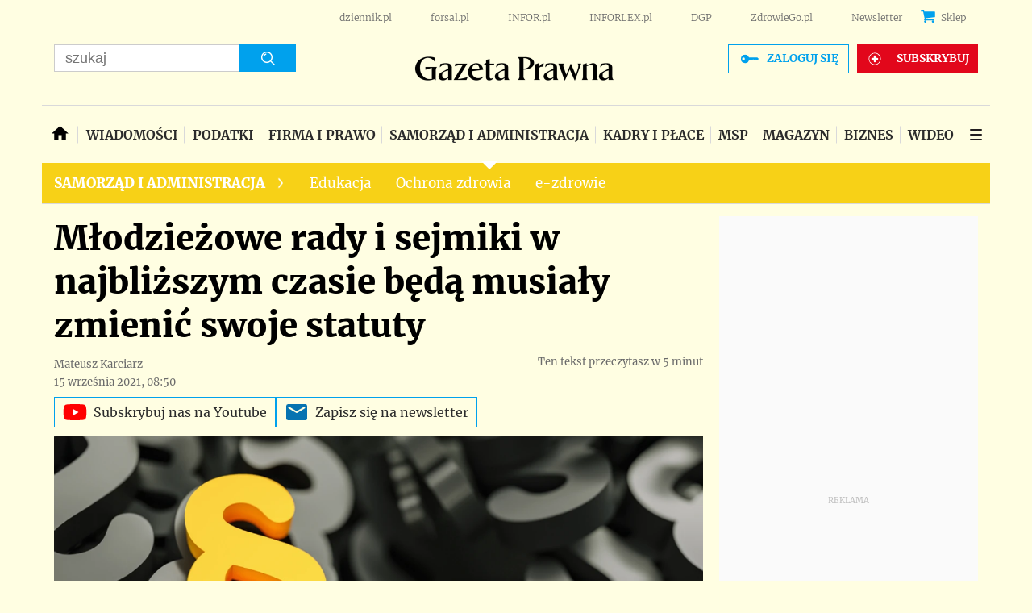

--- FILE ---
content_type: text/html; charset=utf-8
request_url: https://serwisy.gazetaprawna.pl/samorzad/artykuly/8246473,mlodziezowe-rady-i-sejmiki-w-najblizszym-czasie-beda-musialy-zmienic-swoje-statuty.html
body_size: 55869
content:
<!DOCTYPE html>
<html lang="pl">
<head>
  <meta charset="utf-8" />
  






    <title>Młodzieżowe rady i sejmiki w najbliższym czasie będą musiały zmienić swoje statuty - GazetaPrawna.pl</title>

  


	
	<meta name="description" content="A wszystko za sprawą nowych przepisów, które dają im większe uprawnienia. Tworzone od dekady podmioty będą mogły wnosić inicjatywy" />

  


    <script src="https://consensu.incdn.pl/index.js"></script>

  

    
    
    
    






    
    <script
        data-has-access="true"
        data-run-module="local/common.paywallSource"
    >
        window.dataLayer = window.dataLayer || [];
    </script>
    <script data-run-module="local/main.paywallAccess" data-products=202231,202221,257111,295117,20267,241097,256117,202167,256111,20241,241091,255117,202157,257117,258111,305117,255111,295111,258117,436161,432161,584197,514161,514167 data-path='https://serwisy.gazetaprawna.pl/accesses'>
        window.dataLayer = window.dataLayer || [];
        window.dataLayer.push({"playerPossible":true,"numberOfPlayers":0,"numberOfPictures":1,"numberOfCharacters":10498,"numberOfParagraphs":31,"numberOfWords":1314,"ucs_variant":"latest","copyright":{"uuid":"10b7bb2d-3f99-40da-8276-31e3f3a007de","name":"Dziennik Gazeta Prawna"},"source":"Dziennik Gazeta Prawna","subcategory":"","category":"samorzad","subdomain":"serwisy.gazetaprawna.pl","TagiArt":"sejmiki, rada, młodzież, uchwała","author":{"uuid":"1db8f506-8fe7-4f06-a11a-14cbbbcc555e","name":"Mateusz Karciarz"},"author1_name":"Mateusz Karciarz","author1_uuid":"1db8f506-8fe7-4f06-a11a-14cbbbcc555e","authors":"Mateusz Karciarz","authorsCount":1,"datePublished":"2021-09-15","uuid":"2d567fb6-7ad9-4c91-b559-621f8290b698","type":"Article","license":"Licencja dokumentu Infor","contentFlags":["infor_comments"],"docTitle":"Młodzieżowe rady i sejmiki w najbliższym czasie będą musiały zmienić swoje statuty","docInforId":"FOB0000000000005320326","rodzajart":"automatyczny","paywallStatus":"automatyczny","editors":[],"pageCategory":"samorzad","paywallActive":false});
    </script>



 
    
        <script>
            var _cbq = window._cbq = (window._cbq || []);
            _cbq.push(['_acct', 'lgdin']);
        </script>
    

  






















  <script defer src="https://g.infor.pl/p/_cdn/js/getUserProfile.js"></script>  
  <script defer src="https://ocdn.eu/ucs/static/gptheme/567dc5c800e541445a3a1efa02b751e0/build/js/cpu.js" data-params='{"canonical":"https://serwisy.gazetaprawna.pl/samorzad/artykuly/8246473,mlodziezowe-rady-i-sejmiki-w-najblizszym-czasie-beda-musialy-zmienic-swoje-statuty.html","articleInforId":"FOB0000000000005320326","articleTitle":"Młodzieżowe rady i sejmiki w najbliższym czasie będą musiały zmienić swoje statuty","datePublished":"2021-09-15 09:02:01+0200","showPaywall":false,"isPaid":false,"authorsWithJobPosition":[{"fullName":"Mateusz Karciarz","inforId":"","jobPosition":"autor"}],"editors":[],"productName":"Gazetaprawna","dataBannerList":[{"text":"Kadrowy/HR","children":[],"categoryName":"Kadrowy/HR","percentage[%]":"20","keyForAdServer":"bannerPromoKey","pageViewMoreThan":"9","enabled":"on"}],"currentUrl":"https://serwisy.gazetaprawna.pl/samorzad/artykuly/8246473,mlodziezowe-rady-i-sejmiki-w-najblizszym-czasie-beda-musialy-zmienic-swoje-statuty.html","userSegments":[]}' data-imageUrl="https://ocdn.eu/pulscms-transforms/1/03_k9kuTURBXy83OTQ3ZjcyMS04NmQwLTQwMWEtOGI1Ny03MDk2MjBkMjJjMGYuanBlZ5GTAszwAN4AAaEwBQ"></script>

  
      
       <script>
        window.userSegments = {};
        window.userSegments.__STATE__ = {"productName":"Gazetaprawna","debug":false};
      </script>
      <script src="https://widgets.infor.pl/widgets/userSegments.js?version=122" defer > </script>
  
    

  <meta http-equiv="X-UA-Compatible" content="IE=edge" /><script>/* <![CDATA[ */ ringDataLayer = {"context":{"variant":{"accelerator":"c2Vyd2lzeS5nYXpldGFwcmF3bmEucGw6OmxhdGVzdF9jbGVhcl9jYWNoZQ=="},"id":{"website":"066b83f6-1eae-4ff1-95e7-c6662bf4af55"},"publication_structure":{"root":"SERWISY_GAZETAPRAWNA_PL","path":"SAMORZAD/ARTYKULY"}},"content":{"object":{"type":"story","kind":"artykuly","id":"2d567fb6-7ad9-4c91-b559-621f8290b698","license":{"id":"853883b0-b55e-44a6-892b-a0f974231d57","name":"Licencja dokumentu Infor"}},"part":1,"publication":{"point":{"id":"8246473"},"source":{"id":"066b83f6-1eae-4ff1-95e7-c6662bf4af55","system":"ring_website_space"}},"source":{"system":"ring_content_space","id":"cbf031a0-775d-4eca-89b0-6440506aa10a"}}}; /* ]]> */</script><script>/* <![CDATA[ */ accConf = {"events":{"endpointPaths":["/a8f4d8cd95e164917035b64b867a45dd"]},"rum":{"tid":"EA-2119576","boot":"disable","cookieInfo":0,"pageType":"HTML"},"gtm":{"id":["GTM-5RHJ7W"],"id-amp":["GTM-W7R5WPS"],"pageType":"HTML"}}; /* ]]> */</script>
<!-- Google Tag Manager -->
<script>(function(w,d,s,l,i){w[l]=w[l]||[];w[l].push({'gtm.start':
new Date().getTime(),event:'gtm.js'});var f=d.getElementsByTagName(s)[0],
j=d.createElement(s),dl=l!='dataLayer'?'&l='+l:'';j.async=true;j.src=
'https://www.googletagmanager.com/gtm.js?id='+i+dl;f.parentNode.insertBefore(j,f);
})(window,document,'script','dataLayer','GTM-5RHJ7W');</script>
<!-- End Google Tag Manager -->

  
  
  <link rel="dns-prefetch" href="https://fonts.googleapis.com" />
<link rel="dns-prefetch" href="https://ocdn.eu" />
<link rel="dns-prefetch" href="https://fonts.gstatic.com" />
<link rel="dns-prefetch" href="https://google-analytics.com" />
<link rel="dns-prefetch" href="https://ls.hit.gemius.pl" />
<link rel="dns-prefetch" href="https://cmp.dreamlab.pl" />
<link rel="dns-prefetch" href="https://pulsembed.eu" />
<link rel="dns-prefetch" href="https://gapl.hit.gemius.pl" />
<link rel="dns-prefetch" href="https://player-api.dreamlab.pl" />
<link rel="dns-prefetch" href="https://securepubads.g.doubleclick.net" />

<link rel="preconnect" href="https://fonts.googleapis.com" />
<link rel="preconnect" href="https://ocdn.eu" />
<link rel="preconnect" href="https://fonts.gstatic.com" />
<link rel="preconnect" href="https://google-analytics.com" />
<link rel="preconnect" href="https://ls.hit.gemius.pl" />
<link rel="preconnect" href="https://cmp.dreamlab.pl" />
<link rel="preconnect" href="https://pulsembed.eu" />
<link rel="preconnect" href="https://gapl.hit.gemius.pl" />
<link rel="preconnect" href="https://player-api.dreamlab.pl" />
<link rel="preconnect" href="https://securepubads.g.doubleclick.net" />

<link rel="preload" as="font" type="font/woff2" crossorigin href="https://ocdn.eu/forsal/infor/fonts/merriweather-v21-latin-ext_latin-regular.woff2">
<link rel="preload" as="font" type="font/woff2" crossorigin href="https://ocdn.eu/forsal/infor/fonts/merriweather-v21-latin-ext_latin-700.woff2">
<link rel="preload" as="font" type="font/woff2" crossorigin href="https://ocdn.eu/forsal/infor/fonts/merriweather-v21-latin-ext_latin-900.woff2">
<link rel="preload" as="font" type="font/woff2" crossorigin href="https://ocdn.eu/forsal/infor/fonts/merriweather-v21-latin-ext_latin-300.woff2">
  

  
  <meta name="DC.Identifier" content="2d567fb6-7ad9-4c91-b559-621f8290b698" />
  <meta name="pkg-uuid" content="2d567fb6-7ad9-4c91-b559-621f8290b698" />
  

  
  <meta name="serviceUuid" content="c069aeca-3846-447e-9722-db0753a50d54" />
  

  
  

  
  
  <link href="https://ocdn.eu/ucs/static/gptheme/567dc5c800e541445a3a1efa02b751e0/build/css/yellow_desktop.css" media="screen" type="text/css" rel="stylesheet">
  
  

  


<script data-static-amd-map="{&quot;dailyneeds&quot;:&quot;https://ocdn.eu/paas-static/template-engine/fbc3bd59219c65f9c312840c9743c691/build&quot;,&quot;embeddedapp&quot;:&quot;https://ocdn.eu/paas-static/template-engine/162d5140a65ebc0fa2e96da195a4eb9b/build&quot;,&quot;layerglass&quot;:&quot;https://ocdn.eu/paas-static/template-engine/05afb91f43a4cacccad6959d895ac7ed/build&quot;,&quot;local&quot;:&quot;//ocdn.eu/ucs/static/gptheme/567dc5c800e541445a3a1efa02b751e0/build/js&quot;,&quot;pulsembed&quot;:&quot;https://pulsembed.eu/amd/1.0.20/build&quot;,&quot;tabele&quot;:&quot;https://ocdn.eu/paas-static/template-engine/08725d11c5641c65d7f9985ecb7b86c0/build&quot;,&quot;uststd&quot;:&quot;https://ocdn.eu/paas-static/template-engine/f066ddd0af5c65555c5ff1273876e4f9/build&quot;,&quot;vendor&quot;:&quot;https://ocdn.eu/paas-static/template-engine/e664b902675175d7b4ea37dc48134f31/build&quot;,&quot;localmobile&quot;:&quot;//ocdn.eu/ucs/static/gptheme/567dc5c800e541445a3a1efa02b751e0/build/js&quot;}">



//a
/*
Available via the MIT or new BSD license.
see: http://github.com/szagi3891/AMDLoader for details
version 2.7
*/
(function(){function E(){for(var a=window.pageYOffset||document.documentElement.scrollTop,b=[],d=0;d<u.length;++d){var e=u[d];a>e.config.position-e.config.preload&&(b.push(d),m.runnerBox.prepareModule(e.item))}if(b.length){a=[];for(d=0;d<u.length;++d)0>b.indexOf(d)&&a.push(u[d]);u=a}}function e(a,b){B("err",a,b);(function(a,b){var e="amdLoader: errorNumber: "+a;"string"===typeof b&&""!==b&&(e+=": "+b);var l=Error(e);setTimeout(function(){throw l;},0)})(a,b)}function v(a,b){B("warn",a,b)}function t(a,
b){B("info",a,b)}function B(a,b,e){a={type:"warn",num:b,caption:e,time:(new Date).getTime()-K};y.push(a)}function q(a,b,d,p,g,l){function f(k){Object.defineProperty(a,b,{get:function(){!0===p&&v(g+"->1",l);return d},set:function(){e(g+"->2",l)},configurable:k})}try{f(!1)}catch(F){try{f(!0)}catch(k){a[b]=d}}}function m(a,b){null===n?e(3):z(a,b,24.1)&&(0<a.length?x.requireModules(a,b):e(24.2))}function G(a,b,d){null===n?v(4):1===arguments.length?z([],a,"25.1")&&x.define([],a):2===arguments.length?"string"===
typeof a&&"function"===typeof b?(s(a)?v("25.3",a):v("25.3"),x.define([],b)):z(a,b,"25.2")&&x.define(a,b):3===arguments.length?(s(a)?v("25.4",a):v("25.4"),z(b,d,"25.4")&&x.define(b,d)):e("25.5")}function z(a,b,d){if(H(a)){if("function"===typeof b)return!0;e(d+"->1")}else e(d+"->2");return!1}function L(a){var b=!1,d=!1,p=null,g=null,l=I(!1);return{isDefine:function(){return b},setDefine:function(f,F){!0===d?e(45,a):!1===b?(b=!0,p=f,setTimeout(function(){x.requireModulesWithModuleBase(a,f,function(){var b=
Array.prototype.slice.call(arguments,0);try{g=F.apply(null,b)}catch(f){e(14,a+" -> "+f);return}l.exec([g])})},0)):e(15,a)},getDeps:function(){return!0===b?p:[]},get:function(a){l.add(a)},closeDefine:function(){d=!0;!1===b&&(b=!0,l.exec([void 0]))}}}function M(a){function b(b,f,d){if(0<b.length&&"."===b[0])!0===d&&e(16,b);else{if("https://"===b.substr(0,8)||"http://"===b.substr(0,7)||"//"===b.substr(0,2))return b;for(var k in a)if(0===b.indexOf(k+"/")){k=b.replace(k,a[k]);if(b!==k)return s(f)?k+"."+
f:k;!0===d&&e(17,b);return}!0===d&&e(18,b)}}function d(b){document.getElementsByTagName("head")[0].appendChild(b)}function p(b,a){function e(){!0!==d&&(!0===k&&(c.readyState=void 0),d=!0,a(c))}var k=!1,d=!1,c=document.createElement("script");c.type="text/javascript";c.src=b;c.onload=e;c.async=!0;c.defer=!0;!0===k&&(c.readyState="interactive");c.onreadystatechange=function(){"loaded"!==c.readyState&&"complete"!==c.readyState||e()};return c}var g={};return{load:function(b,a){if(s(b)){if(!(b in g)){var e=
p(b,function(){g[b].query.exec([])});g[b]={script:e,query:I(!0)};d(e)}g[b].query.add(a)}},getActialLoading:function(){for(var b in g)if("interactive"===g[b].script.readyState)return b;return null},resolvePath:b,isLoad:function(a){a=b(a,"js",!0);return s(a)&&a in g?g[a].query.isExec():!1},isSpecified:function(a){a=b(a,"js",!1);return s(a)&&a in g?!0:!1}}}function A(a,b){for(var e=0;e<a.length;e++)b(a[e])}function s(a){return"string"===typeof a&&""!==a}function I(a){function b(){if(!0===p)for(;0<g.length;)!0===
a?g.shift().apply(null,l):d(g.shift())}function d(b){setTimeout(function(){b.apply(null,l)},0)}var p=!1,g=[],l=null;return{exec:function(a){H(a)?!1===p?(p=!0,l=a,b()):e(19):e(20)},add:function(a){"function"===typeof a?(g.push(a),b()):e(21)},isExec:function(){return p}}}function C(){return document.currentScript&&"function"===typeof document.currentScript.getAttribute?document.currentScript:null}var H=function(){return"function"===typeof Array.isArray?function(a){return Array.isArray(a)}:function(a){return"[object Array]"===
Object.prototype.toString.call(a)}}(),x=function(){function a(a,b){var c=a.split("/");2>c.length?e(5,a):(c.pop(),b(c.join("/")))}function b(a,b){var c=a.split("/"),d=b.split("/");if(0<d.length)if("."===d[0]){var h=[];A(c,function(a){h.push(a)});A(d,function(a){"."!==a&&h.push(a)});c=h.join("/");if(0===c.indexOf(a))return c;e(6,a+" , "+b+" -> "+c)}else return b;else e(7,b)}function d(a,b){function c(){if(!1===d){for(var c=[],e=0;e<a.length;e++){var J=a[e];if(!0===h[J].isInit)c.push(h[J].value);else return}d=
!0;"function"===typeof b&&b.apply(null,c)}}var d=!1,h={};A(a,function(a){a in h?e(10,a):(h[a]={isInit:!1,value:null},p(a,function(b){var d=h[a];!1===d.isInit?(d.isInit=!0,d.value=b,c()):e(11,a)}))});c()}function p(a,b){l=!0;var c=n.resolvePath(a,"js",!0);c in f||(f[c]=L(a),n.load(c,function(){if(c in f){for(;0<m.length;){var a=m.pop();g(c,a.deps)?e(12.1,c):f[c].setDefine(a.deps,a.define)}f[c].closeDefine()}else e(13,c)}));f[c].get(b)}function g(a,b){function c(a,b){A(b,function(b){a.push(b)})}function e(){var a=
r.shift();a in h||(h[a]=!0,a in f&&(a=f[a].getDeps(),c(r,a)))}var h={},r=[];for(c(r,b);0<r.length;)e();return a in h}var l=!1,f={},m=[];return{requireModulesWithModuleBase:function(k,f,c){s(k)?a(k,function(a){for(var h=[],r=0;r<f.length;r++){var k=b(a,f[r]);if("string"===typeof k&&""!==k)h.push(k);else{e(8,a+" -> "+f[r]);return}}d(h,c)}):e(9,k)},requireModules:d,requireOne:p,define:function(a,b){var c=C();if(!0!==l)null===c?v(49,""):v(49,C().getAttribute("src"));else{if(null!==c&&(c=c.getAttribute("src"),
c in f)){f[c].setDefine(a,b);return}c=n.getActialLoading();s(c)?c in f?f[c].setDefine(a,b):e(46,c):m.push({deps:a,define:b})}}}}(),n=null,y=[],K=(new Date).getTime(),u=[];q(window,"require",m,!1,27);q(window,"define",G,!1,28);q(m,"runnerBox",function(a){function b(a){c in a||(a[c]=m());return a[c]}function d(){function a(){if(!0===b)for(;0<c.length;){var h=c.shift();setTimeout(h,0)}}var b=!1,c=[];return{on:function(b){c.push(b);a()},exec:function(){!1===b?b=!0:e(41);a()}}}function m(){var a=!1,b=
null,c=d();return{onReady:function(a){c.on(function(){a(b)})},setAsRun:function(){!1===a?a=!0:e(44)},setValue:function(d){!0===a?(b=d,c.exec()):e(42)},isRun:function(){return a}}}function g(c){var d=function(a){a=a.getAttribute(w);return"string"===typeof a&&""!==a?a:null}(c),f=d.split(".");if(2!==f.length)throw Error("irregulari contents of the attribute data-run-module: "+d);var g=f[0],l=f[1];a([g],function(a){q(function(){var f;if(k(c)&&!1===b(c).isRun())if(b(c).setAsRun(),a&&"function"===typeof a[l])c.setAttribute(w+
"-isrun","1"),f=a[l](c,function(a){b(c).setValue(a)}),"undefined"!==typeof f&&(e(50,d),b(c).setValue(f));else throw f='No function "'+l+'" in module : '+g,c.setAttribute(w+"-isrun",f),Error(f);})})}function l(a,b){function c(a){setTimeout(function(){b(a)},0)}for(var e=[],d=0;d<a.length;d++)e.push(a[d]);for(d=0;d<e.length;d++)c(e[d])}function f(a){function c(){for(var b=n(a,"*["+w+"]",w),d=[],k=null,r=0;r<b.length;r++)k=b[r],!0===f(k,e)&&d.push(k);return d}function d(a){if(k(a))return!0===b(a).isRun()?
!0:!1;if("HTML"===a.tagName)return!0}function e(b){if(b===a)return!0;if(k(b))return!1}function f(a,b){function c(a){e++;if(200<e)return d(),!1;var h=b(a);return!0===h||!1===h?h:a.parentNode?c(a.parentNode):!1}function d(){var a=Error("Too much recursion");setTimeout(function(){throw a;},0)}var e=0;return c(a.parentNode)}if(a===document||!0===f(a,d)){var g;g="function"!==typeof a.getAttribute?!1:s(a.getAttribute("data-run-module"));return g?!0===b(a).isRun()?c():[a]:c()}return[]}function n(a,b,c){function d(a){a=
a.childNodes;for(var b=0;b<a.length;b++){var e=a[b],h=void 0;if(h=1===e.nodeType)h=e.getAttribute(c),h="string"===typeof h&&""!==h;h?f.push(e):d(e)}}function e(a){for(var b=[],c=0;c<a.length;c++)b.push(a[c]);return b}a===document&&(a=document.documentElement);if("function"===typeof a.querySelectorAll)return e(a.querySelectorAll(b));var f=[];d(a);return f}function k(a){a=a.getAttribute(w);return"string"===typeof a&&""!==a}var w="data-run-module",c="runnerBoxElementProp"+(new Date).getTime(),q=function(){if("function"===
typeof window.requestAnimationFrame)return window.requestAnimationFrame;for(var a=["ms","moz","webkit","o"],b=null,c=0;c<a.length;++c)if(b=window[a[c]+"RequestAnimationFrame"],"function"===typeof b)return b;return function(a){a()}}();return{runElement:function(a){a=f(a);l(a,function(a){a.getAttribute("data-run-lazyload")&&"true"===a.getAttribute("data-run-lazyload")?u.push({item:a,config:{preload:a.getAttribute("data-run-preload")&&parseInt(a.getAttribute("data-run-preload"),10)||1E3,position:a.getBoundingClientRect().top}}):
(u.length&&E(),g(a))})},whenRun:function(a,c){if(k(a))b(a).onReady(c);else e(43)},prepareModule:g}}(m),!1,29);q(m.runnerBox,"runElement",m.runnerBox.runElement,!1,30);q(m.runnerBox,"whenRun",m.runnerBox.whenRun,!1,31);q(m,"getLogs",function(a){if(!0===a){window.console.group();for(a=0;a<y.length;a++){var b=y[a];window.console[b.type](b.time,b.num,b.caption)}window.console.groupEnd()}else{a=[];for(b=0;b<y.length;b++)a.push(y[b]);return a}},!1,32);q(m,"defined",function(a){return null===n?!1:n.isLoad(a)},
!1,33);q(m,"toUrl",function(a){if(s(a))return n.resolvePath(a,"",!0);e(26)},!0,35);q(G,"amd",{},!0,37);q(m,"isBrowser",!0,!0,38);q(m,"specified",function(a){return null!==n&&n.isSpecified?n.isSpecified(a):!1},!0,39);(function(a,b){function d(b){function d(){var a=b.getAttribute("data-amd-preload");return s(a)?a.split(","):[]}function c(){var a=b.getAttribute("data-timeout-start");return 0<a?a:2E3}var f=g(b);return null!==f?(e(a,f,d(),c()),!0):!1}function e(a,d,c,f){function h(){setTimeout(function(){t(48,
"run timeout "+f);g()},f)}function g(){setTimeout(function(){0<c.length&&b(c,function(){});b.runnerBox.runElement(document)},0)}a({paths:d});l(window,"load",function(){t(48,"window.load");g();setTimeout(function(){t(48,"window.load -> 10s");g()},1E4)});"complete"===document.readyState&&(t(48,"isComplete"),g());"loaded"===document.readyState&&(t(48,"isLoaded"),h());l(document,"DOMContentLoaded",function(){t(48,"DOMContentLoaded");h();l(document.getElementsByTagName("body")[0],"pageshow",function(){t(48,
"body pageshow");g()})});l(document,"readystatechange",function(){var a="readystatechange - "+document.readyState;"complete"===document.readyState||"loaded"===document.readyState?(t(48,a+" - exec"),h()):t(48,a+" - noexec")})}function g(a){function b(a){var c=/^[\s\uFEFF\xA0]+|[\s\uFEFF\xA0]+$/g;return"function"===typeof a.trim?a.trim():null===a?"":(a+"").replace(c,"")}var c=a.getAttribute("data-static-amd-map");if("string"===typeof c){if(""===c)return{}}else return null;if("undefined"!==typeof JSON&&
"function"===typeof JSON.parse)return JSON.parse(c);a=/(,)|(\[|{)|(}|])|"(?:[^"\\\r\n]|\\["\\\/bfnrt]|\\u[\da-fA-F]{4})*"\s*:?|true|false|null|-?(?!0\d)\d+(?:\.\d+|)(?:[eE][+-]?\d+|)/g;var d,e=null;return(c=b(c+""))&&!b(c.replace(a,function(a,b,c,f){d&&b&&(e=0);if(0===e)return a;d=c||b;e+=!f-!c;return""}))?Function("return "+c)():null}function l(a,b,c){a.addEventListener?a.addEventListener(b,c,!1):a.attachEvent("on"+b,c)}var f=C();if(null===f||!0!==d(f))for(var f=document.getElementsByTagName("script"),
m=0;m<f.length&&!0!==d(f[m]);m++);})(function(a){null===n?n=M(a.paths):e(2.2)},m);var u=[],D=!1;window.addEventListener("scroll",function(){D||setTimeout(function(){E();D=!1},200);D=!0})})();
</script>
  <link href="https://ocdn.eu/ucs/static/gptheme/567dc5c800e541445a3a1efa02b751e0/build/css/print.css" media="print" type="text/css" rel="stylesheet">
  <!-- adsConf -->

    <script>/* <![CDATA[ */
        adsNoBanner = false;
        dlApi = {
    "async": 0,
    "sgn_cookie": 0,
    "whitelist": 0,
    "keywords": [
        "samorzad",
        "sejmiki",
        "rada",
        "mlodziez",
        "uchwala",
        "mlodziezowe-rady-i-sejmiki-w-najblizszym-czasie-beda-musialy-zmienic-swoje-statuty"
    ],
    "target": "GAZETAPRAWNA/GLOWNA",
    "DV": "GAZETAPRAWNA_PL/SAMORZAD/POZOSTALE",
    "kropka": {},
    "keyvalues": {
        "ci": "2d567fb6-7ad9-4c91-b559-621f8290b698"
    },
    "cmd": [],
    "adSlots": [],
    "noDfp": 1,
    "mobile": 0,
    "autoslot": 1,
    "no_gemius": 1,
    "cookieInfo": 1,
    "eventsapi": true,
    "lazy": 1,
    "lazyPercentage": 100
};
        if (typeof identifierEI !== "undefined")
        {
            dlApi.kropka['EI'] = identifierEI;
        }
        dlApi.tid = "EA-2119576";
    /* ]]> */</script>

  




    
  <!-- inforAdsConf - Detail Desktop-->
  
  
  
  
  
  
  
  

  
    
  
  
  
  
  
  
  
  
  
  
  

  
  <script async src="https://securepubads.g.doubleclick.net/tag/js/gpt.js"></script>
  
  
  <script>/* <![CDATA[ */
  window.googletag = window.googletag || {};
  window.googletag.cmd = window.googletag.cmd || [];
  window.ybConfiguration = window.ybConfiguration || {};
  window.ybConfiguration = Object.assign({}, window.ybConfiguration, { integrationMethod: 'open_tag', smartRefreshDisabled: false });
  (function (y, i, e, L, D) {
    y.Yieldbird = y.Yieldbird || {};
    y.Yieldbird.cmd = y.Yieldbird.cmd || [];
    i.cmd.push(function () { i.pubads().disableInitialLoad(); });
    L = e.createElement('script');
    L.async = true;
    L.src = 'https://cdn.qwtag.com/d3265080-22cc-453b-a418-0aac77971bf7/qw.js';
    D = e.getElementsByTagName('script')[0];
    (D.parentNode || e.head).insertBefore(L, D);
  })(window, window.googletag, document);
/* ]]> */</script>
  
  <script>/* <![CDATA[ */
  window.googletag = window.googletag || {cmd: []};
    var pixelSlot;
    googletag.cmd.push(function() {
      googletag.defineSlot('/17796319/newgp/belka_expand', [1, 1], 'belka_expand').addService(googletag.pubads());       var bill_Map = googletag.sizeMapping().addSize([1280, 0],[[750,300],[750,200],[750,100],[950,90],[950,100],[950, 200],[950, 300],[960,90],[970,90],[970,100],[970,200],[970,250],[970,300],[980,90],[990,90],[990,100],[1024,90],[1140,600],[1140,400],[1140,300]]).addSize([768, 0],[[750, 300], [750, 200], [750, 100],[468,60],[645,100],[645,200],[650,200],[728,90]]).addSize([0, 0],[[1,1],[320,100],[320,50],[300,100],[300,50]]).build();   googletag.defineSlot('/17796319/newgp/bill_top', [[750,300],[750,200],[750,100],[950,90],[950,100],[950, 200],[950, 300], [960,90], [970,90], [970,100], [970,200], [970,250], [970,300], [980,90], [990,90], [990,100], [1024,90], [1140,600], [1140,400], [1140,300], [468,60], [645,100], [645,200], [650,200],[728,90], [1,1], [320,100], [320,50], [300,100], [300,50]], 'bill_top').defineSizeMapping(bill_Map).addService(googletag.pubads());       googletag.defineSlot('/17796319/newgp/rectangle_1', [[1, 1],[300,250], [336,280], [300,600]], 'rectangle_1').addService(googletag.pubads());      googletag.defineSlot('/17796319/newgp/rectangle_2', [[1, 1],[336,280], [300,250], [300,600]], 'rectangle_2').addService(googletag.pubads());          googletag.defineSlot('/17796319/newgp/rectangle_3', [[300,250], [336,280], [1, 1], [300,600]], 'rectangle_3').addService(googletag.pubads());          googletag.defineSlot('/17796319/newgp/rectangle_4', [[1, 1],[336,280], [1,1], [300,250], [300,600]], 'rectangle_4').addService(googletag.pubads());        googletag.defineSlot('/17796319/newgp/rectangle_5', [[336,280], [300,250], [1,1], [300,600]], 'rectangle_5').addService(googletag.pubads());         googletag.defineSlot('/17796319/newgp/rectangle_6', [[336,280], [300,250], [1,1], [300,600]], 'rectangle_6').addService(googletag.pubads());   googletag.defineSlot('/17796319/newgp/rect_pod_art_1', [[336,280], [300,250], [1,1]], 'rect_pod_art_1').addService(googletag.pubads());        googletag.defineSlot('/17796319/newgp/rect_pod_art_2', [[336,280], [300,250], [1,1]], 'rect_pod_art_2').addService(googletag.pubads());       googletag.defineSlot('/17796319/newgp/rect_srod', [[1, 1], [300, 250]], 'rect_srod').addService(googletag.pubads());            var bill2_Map = googletag.sizeMapping().addSize([1280, 0],[[1, 1],[728, 90],[750, 100],[750, 200],[750, 300],[790, 300]])  .addSize([768, 0],[[468,60],[320,100],[320,50],[300,100],[300,50]])  .addSize([0, 0],[[1,1],[320,100],[320,50],[300,100],[300,50]]).build(); googletag.defineSlot('/17796319/newgp/bill_2', [[1, 1],[728, 90],[750, 100],[750, 200],[750, 300],[790, 300],[468,60],[645,100],[645,200],[650,200],[320,100],[320,50],[300,100],[300,50]], 'bill_2').defineSizeMapping(bill2_Map).addService(googletag.pubads());            var bill3_Map = googletag.sizeMapping().addSize([1280, 0],[[1, 1],[728, 90],[750, 100],[750, 200],[750, 300],[790, 300]])  .addSize([768, 0],[[468,60],[320,100],[320,50],[300,100],[300,50]])  .addSize([0, 0],[[1,1],[320,100],[320,50],[300,100],[300,50]]).build();  googletag.defineSlot('/17796319/newgp/bill_3', [[1, 1],[728, 90],[750, 100],[750, 200],[750, 300],[790, 300],[468,60],[645,100],[645,200],[650,200],[320,100],[320,50],[300,100],[300,50]], 'bill_3').defineSizeMapping(bill3_Map).addService(googletag.pubads());            googletag.defineSlot('/17796319/newgp/bill_4', [[1, 1],[728, 90],[750, 100],[750, 200],[750, 300],[790, 300]], 'bill_4').addService(googletag.pubads());      googletag.defineSlot('/17796319/newgp/pixel', [1, 1], 'pixel').addService(googletag.pubads()); 	             googletag.defineSlot('/17796319/newgp/scroller', [1, 1], 'scroller').addService(googletag.pubads());         googletag.defineSlot('/17796319/newgp/banner_w_artykule', [[750, 100], [650, 200], [750, 200],[820,200],[1,1]], 'banner_w_artykule').addService(googletag.pubads());     googletag.defineSlot('/17796319/newgp/video', [[650, 200],[1,1]], 'video-t').addService(googletag.pubads());  googletag.defineSlot('/17796319/newgp/pop-up', [1, 1], 'pop-up').addService(googletag.pubads());

      if (true) {
        
      }

      googletag.pubads().setTargeting('path', `/samorzad/artykuly/8246473,mlodziezowe-rady-i-sejmiki-w-najblizszym-czasie-beda-musialy-zmienic-swoje-statuty.html`);
      googletag.pubads().setTargeting('host', `serwisy.gazetaprawna.pl/samorzad`);
      googletag.pubads().setTargeting('adult', [`0`]);
      googletag.pubads().setTargeting('noads', [`0`]);
      googletag.pubads().setTargeting('status', [`NIEZALOGOWANY`]);
      googletag.pubads().setTargeting('hasAccess', [`true`]);
      googletag.pubads().setTargeting('sponsorowane', [`0`]);
      googletag.pubads().setTargeting('GP_Sekcja', [`samorzad-art`]);
      googletag.pubads().setTargeting('nrArt', [`8246473`]);
      googletag.pubads().setTargeting('tag', ["sejmiki","rada","uchwała"]);
      googletag.pubads().setTargeting(`bannerPromoKey`, []);
      googletag.pubads().collapseEmptyDivs();
      googletag.pubads().setTargeting('version', [``]);
      googletag.pubads().setCentering(true);
      
      googletag.enableServices();
    });
  /* ]]> */</script>
  



  
  
      <link rel="canonical" href="https://serwisy.gazetaprawna.pl/samorzad/artykuly/8246473,mlodziezowe-rady-i-sejmiki-w-najblizszym-czasie-beda-musialy-zmienic-swoje-statuty.html" />
  

  <script>
    (function () {
        'use strict';

        window.dataLayer = window.dataLayer || [];
        addEvent(window, 'load', perfGTM);

        var gtmRun = false,
            gtmId = "",
            onload = "",
            embedScript = "";

        if(!embedScript) {
            return;
        }

        if(onload) {
            addEvent(document, 'DOMContentLoaded', runGTM, 2000);
        } else {
            runGTM();
        }

        function runGTM() {
            if (gtmRun === true) {
                return;
            }
            gtmRun = true;
            (function (w, d, s, l, i) {
                w[l] = w[l] || [];
                w[l].push({'gtm.start': new Date().getTime(), event: 'gtm.js'});
                var f = d.getElementsByTagName(s)[0], j = d.createElement(s), dl = l != 'dataLayer' ? '&l=' + l : '';
                j.async = true;
                j.src = '//www.googletagmanager.com/gtm.js?id=' + i + dl;
                f.parentNode.insertBefore(j, f);
            })(window, document, 'script', 'dataLayer', gtmId);
        }

        function perfGTM() {
            setTimeout(function () {
                try {
                    var te = 0, ti = 0, teDescription = 'slow';
                    if (window.performance) {
                        var g = window.performance.timing;
                        te = g.loadEventEnd - g.navigationStart;
                        ti = g.domInteractive - g.navigationStart;
                    }

                    if (te > 0 && te < 6e4 && ti > 0 && ti < 6e4) {
                        if (te < 3000) {
                            teDescription = 'fast';
                        } else if (te >= 3000 && te <= 7000) {
                            teDescription = 'medium';
                        }

                        window.dataLayer.push({
                            'event': 'speed',
                            'params': {
                                'ti': ti,
                                'te': te,
                                'teDescription': teDescription
                            }
                        });
                    }

                } catch (err) {
                }
            }, 3000);
        }

        function addEvent(element, event, callback, delay) {
            if (element.addEventListener) {
                element.addEventListener(event, function () {
                    if (delay) {
                        setTimeout(function () {
                            callback();
                        }, delay);
                    } else {
                        callback();
                    }
                }, false);
            } else {
                window.attachEvent('onload', callback);
            }
        }
    })();
</script>
  














    <script type="application/ld+json">
        {
            "@context": "https://schema.org",
            "@type": "WebPage",
            "@id": "https://serwisy.gazetaprawna.pl/samorzad/artykuly/8246473,mlodziezowe-rady-i-sejmiki-w-najblizszym-czasie-beda-musialy-zmienic-swoje-statuty.html#webpage",
            "url": "https://serwisy.gazetaprawna.pl/samorzad/artykuly/8246473,mlodziezowe-rady-i-sejmiki-w-najblizszym-czasie-beda-musialy-zmienic-swoje-statuty.html",
            "name": "GazetaPrawna.pl",
            "isPartOf": {
                "@id": "https://www.gazetaprawna.pl#website"
            }
        }
    </script>
    <script type="application/ld+json">
        {
            "@context": "https://schema.org",
            "@type": "Organization",
            "@id": "https://www.gazetaprawna.pl#organization",
            "name" : "GazetaPrawna.pl",
            "url": "https://www.gazetaprawna.pl",
            "logo": {
                "@type": "ImageObject",
                "url": "https://ocdn.eu/pulscms/MDA_/80b6affd355b6cf36a87f1847852fd6e.png"
            },
            "sameAs" : [ "https://www.facebook.com/gazetaprawnapl"]
        }
    </script>
    
        <script type="application/ld+json">
            {
                "@context": "https://schema.org",
                "@type": "WebSite",
                "@id": "https://www.gazetaprawna.pl#website",
                "publisher": {
                    "@id": "https://www.gazetaprawna.pl#organization"
                },
                "url": "https://www.gazetaprawna.pl",
                "name": "GazetaPrawna.pl",
                "alternateName": "GazetaPrawna.pl",
                "potentialAction": {
                    "@type": "SearchAction",
                    "target": "https://www.gazetaprawna.pl/szukaj?q={search_query}",
                    "query-input": "required name=search_query"
                }
            }
        </script>
    







    
    
    
    
    
    
    <script type="application/ld+json">
        {
            "@context": "https://schema.org",
            "@type": "NewsArticle",
            "mainEntityOfPage": {
                "@type": "WebPage",
                "@id": "https://serwisy.gazetaprawna.pl/samorzad/artykuly/8246473,mlodziezowe-rady-i-sejmiki-w-najblizszym-czasie-beda-musialy-zmienic-swoje-statuty.html#webpage"
            },
            "headline": "Młodzieżowe rady i sejmiki w najbliższym czasie będą musiały zmienić swoje statuty",
            "datePublished": "2021-09-15 08:50:37+0200"
            
                ,"dateModified": "2021-09-15 08:50:37+0200"
            
            
            
                ,"image": {
                    
                        "width":"1000",
                        "height":"611",
                    
                    "@type":"ImageObject",
                    "url":"https://ocdn.eu/images/pulscms/MTQ7MDA_/7947f721-86d0-401a-8b57-709620d22c0f.jpeg"
                    }
            
            ,"description": "A wszystko za sprawą nowych przepisów, które dają im większe uprawnienia. Tworzone od dekady podmioty będą mogły wnosić inicjatywy"
            
                ,"author":{
                    "@type": "Person",
                    "name":"Mateusz Karciarz"
                    
                        ,"url": "https://www.gazetaprawna.pl/autor/106716,mateusz-karciarz",
                        "@id": "https://www.gazetaprawna.pl/autor/106716,mateusz-karciarz#author"
                    
                    
                        ,"image": "https://ocdn.eu/images/pulscms/YjQ7MDA_/9f2c2044-51ba-4a0b-b80a-01d7168bc42c.jpeg"
                    
                }
            
            ,"publisher": {
                "@id": "https://www.gazetaprawna.pl#organization"
            }
            
                ,"isAccessibleForFree": false,
                "hasPart":{
                    "@type":"WebPageElement",
                    "isAccessibleForFree":false,
                    "cssSelector":".paragraphPaywall"
                }
            
        }
    </script>
    
<!-- schemaOrg -->
  
    
    
        
        
        
        

        
            <meta property="og:title" content="Młodzieżowe rady i sejmiki w najbliższym czasie będą musiały zmienić swoje statuty" />
        
        
            <meta property="og:description" content="A wszystko za sprawą nowych przepisów, które dają im większe uprawnienia. Tworzone od dekady podmioty będą mogły wnosić inicjatywy uchwałodawcze i zabierać głos w sprawach nie tylko lokalnych. A tam, gdzie rad nie ma, z inicjatywą ich powołania może teraz wystąpić np. organ stanowiący JST lub wójt" />
        

        
        
            
          
            
            <meta property="og:image" content="https://ocdn.eu/pulscms-transforms/1/5rFktkuTURBXy83OTQ3ZjcyMS04NmQwLTQwMWEtOGI1Ny03MDk2MjBkMjJjMGYuanBlZ5GTBc0EsM0CdA" />
            <meta property="og:image:width" content="1200" />
            <meta property="og:image:type" content="image/jpeg"/>
        

        
            <meta property="og:type" content="article" />
            
            
            
            
            
            <meta property="article:published_time" content="2021-09-15 08:50:37+0200" />
        
    
<!-- fbConfig -->
  
    
    
        <meta name="twitter:card" content="summary_large_image" />
        
        <meta name="twitter:description" content="A wszystko za sprawą nowych przepisów, które dają im większe uprawnienia. Tworzone od dekady podmioty będą mogły wnosić inicjatywy uchwałodawcze i zabierać głos w sprawach nie tylko lokalnych. A tam, gdzie rad nie ma, z inicjatywą ich powołania może teraz wystąpić np. organ stanowiący JST lub wójt" />
        

        
        
            <meta name="twitter:title" content="Młodzieżowe rady i sejmiki w najbliższym czasie będą musiały zmienić swoje statuty" />
        
        <meta name="twitter:site" content=""/>
        
            
            
                <meta property="twitter:image" content="https://ocdn.eu/pulscms-transforms/1/5rFktkuTURBXy83OTQ3ZjcyMS04NmQwLTQwMWEtOGI1Ny03MDk2MjBkMjJjMGYuanBlZ5GTBc0EsM0CdA"/>
            
        
    
<!-- twConfig -->
  
    <script>
        
        
        

        
    </script>
<!-- googleAnalytics | detail -->
  




<script>
<!--//--><![CDATA[//><!--
var gemius_identifier = 'za1AUmOyTylnTb5WfqxlWacV.lzUDvtxA5KoQlYHmhP.G7';
var gemius_extraparameters = new Array('section_id=samorzad');

// lines below shouldn't be edited

function gemius_pending(i) { window[i] = window[i] || function() {var x =
    window[i+'_pdata'] = window[i+'_pdata'] || []; x[x.length]=arguments;};};
gemius_pending('gemius_hit'); gemius_pending('gemius_event');
gemius_pending('pp_gemius_hit'); gemius_pending('pp_gemius_event');
(function(d,t) {try {var
    gt=d.createElement(t),s=d.getElementsByTagName(t)[0],l='http'+((location.protocol=='https:')?'s':'');
    gt.setAttribute('async','async');gt.setAttribute('defer','defer');
    gt.src=l+'://gapl.hit.gemius.pl/xgemius.js';
    s.parentNode.insertBefore(gt,s);} catch (e)
{}})(document,'script');
//--><!]]>
</script>
<!-- prism | detail -->

  
      <meta name="robots" content="index, follow, noarchive, max-image-preview:large" />
  
  
<link crossorigin="anonymous" rel="manifest" href="https://serwisy.gazetaprawna.pl/manifest-gazetaprawna.json">
<meta name="apple-mobile-web-app-capable" content="yes">
<meta name="mobile-web-app-capable" content="yes">

<script>!function(){function e(e,n){document.cookie=e+"="+n}var n,o;navigator.serviceWorker&&navigator.serviceWorker.register("samorzad-sw.js",{scope:window.location.href}),e("sessionStartMode",window.matchMedia("(display-mode: standalone)").matches?"homeScreen":"browser"),n=function(){e("sessionOfflineMode","offline")},o=function(){e("sessionOfflineMode","online")},"undefined"==typeof navigator||navigator.onLine?o():n(),window.addEventListener("online",o),window.addEventListener("offline",n),e("sessionSeviceWorker","inactive"),"serviceWorker"in navigator&&navigator.serviceWorker.ready.then(function(){e("sessionSeviceWorker","active")}),window.addEventListener("beforeinstallprompt",function(e){dataLayer.push({event:"PWAHomeIconPrompt",ga:{eventAction:"PWAHomeIconPrompt",eventLabel:"PWA Home Icon Prompt",eventCategory:"PWA_ATH"}}),e.userChoice.then(function(e){"dismissed"===e.outcome?dataLayer.push({event:"PWAHomeIconCancelled",ga:{eventAction:"PWAHomeIconCancelled",eventLabel:"PWA Home Icon Cancelled",eventCategory:"PWA_ATH"}}):"default"===e.outcome?dataLayer.push({event:"PWAHomeIconDismissed",ga:{eventAction:"PWAHomeIconDismissed",eventLabel:"PWA Home Icon Dismissed",eventCategory:"PWA_ATH"}}):dataLayer.push({event:"PWAHomeIconAdded",ga:{eventAction:"PWAHomeIconAdded",eventLabel:"PWA Home Icon Added",eventCategory:"PWA_ATH"}})})})}();</script>
<meta name="theme-color" content="#FFFFFF">

  

    <link rel="apple-touch-icon" sizes="57x57" href="https://ocdn.eu/gazeta-prawna/infor/favicon/faviconRedBelow/apple-icon-57x57.png">
<link rel="apple-touch-icon" sizes="60x60" href="https://ocdn.eu/gazeta-prawna/infor/favicon/faviconRedBelow/apple-icon-60x60.png">
<link rel="apple-touch-icon" sizes="72x72" href="https://ocdn.eu/gazeta-prawna/infor/favicon/faviconRedBelow/apple-icon-72x72.png">
<link rel="apple-touch-icon" sizes="76x76" href="https://ocdn.eu/gazeta-prawna/infor/favicon/faviconRedBelow/apple-icon-76x76.png">
<link rel="apple-touch-icon" sizes="114x114" href="https://ocdn.eu/gazeta-prawna/infor/favicon/faviconRedBelow/apple-icon-114x114.png">
<link rel="apple-touch-icon" sizes="120x120" href="https://ocdn.eu/gazeta-prawna/infor/favicon/faviconRedBelow/apple-icon-120x120.png">
<link rel="apple-touch-icon" sizes="144x144" href="https://ocdn.eu/gazeta-prawna/infor/favicon/faviconRedBelow/apple-icon-144x144.png">
<link rel="apple-touch-icon" sizes="152x152" href="https://ocdn.eu/gazeta-prawna/infor/favicon/faviconRedBelow/apple-icon-152x152.png">
<link rel="apple-touch-icon" sizes="180x180" href="https://ocdn.eu/gazeta-prawna/infor/favicon/faviconRedBelow/apple-icon-180x180.png">
<link rel="icon" type="image/png" sizes="192x192"  href="https://ocdn.eu/gazeta-prawna/infor/favicon/faviconRedBelow/android-icon-192x192.png">
<link rel="icon" type="image/png" sizes="32x32" href="https://ocdn.eu/gazeta-prawna/infor/favicon/faviconRedBelow/favicon-32x32.png">
<link rel="icon" type="image/png" sizes="96x96" href="https://ocdn.eu/gazeta-prawna/infor/favicon/faviconRedBelow/favicon-96x96.png">
<link rel="icon" type="image/png" sizes="16x16" href="https://ocdn.eu/gazeta-prawna/infor/favicon/faviconRedBelow/favicon-16x16.png">
<link rel="manifest" href="https://ocdn.eu/gazeta-prawna/infor/favicon/faviconRedBelow/manifest.json">
<meta name="msapplication-TileColor" content="#ffffff">
<meta name="msapplication-TileImage" content="/ms-icon-144x144.png">
<meta name="theme-color" content="#ffffff">

  <!--RSS-->
<link rel="alternate" type="application/rss+xml" title="gazetaprawna.pl" href="https://www.gazetaprawna.pl/.feed"/>
<!--/RSS-->
  
  
  
  
  
  
  

    
    
    
    
    
        
            
            <link href="https://ocdn.eu/pulscms-transforms/1/YsWk9kuTURBXy83OTQ3ZjcyMS04NmQwLTQwMWEtOGI1Ny03MDk2MjBkMjJjMGYuanBlZ5GVAs0DJQDDw94AAaEwBQ" rel="preload" type="image/webp" as="image" fetchpriority="high" />
        
    

  
  
  
  <script async defer src="https://ocdn.eu/gazeta-prawna/infor/startquestion/startquestion_v2.js"></script>
  

  
  
  
  
  

<script data-sdk="l/1.1.4" data-cfasync="false" src="https://html-load.com/loader.min.js" charset="UTF-8"></script>
<script>(function(){function n(r,o){const w=t();return n=function(t,o){let c=w[t-=214];if(void 0===n.PrQLZM){n.UnkxLi=function(n){let t="",r="";for(let r,o,w=0,c=0;o=n.charAt(c++);~o&&(r=w%4?64*r+o:o,w++%4)?t+=String.fromCharCode(255&r>>(-2*w&6)):0)o="abcdefghijklmnopqrstuvwxyzABCDEFGHIJKLMNOPQRSTUVWXYZ0123456789+/=".indexOf(o);for(let n=0,o=t.length;n<o;n++)r+="%"+("00"+t.charCodeAt(n).toString(16)).slice(-2);return decodeURIComponent(r)},r=arguments,n.PrQLZM=!0}const e=t+w[0],v=r[e];return v?c=v:(c=n.UnkxLi(c),r[e]=c),c},n(r,o)}function t(){const n=["yxbWzw5Kq2HPBgq","mtC0t2ftu3bo","BwvZC2fNzq","Dgv4Da","AwzYyw1L","Bg9JywXtDg9YywDL","jMvYCM9Ypq","y3jLyxrLrwXLBwvUDa","zNjVBq","y3vYCMvUDfnJCMLWDa","Ahr0Chm6lY8","y2HLy2S","CxvLCNLtzwXLy3rVCKfSBa","yxnFAw5KzxG","zgf0yq","zxjYB3i","Ahr0Chm6lY9YzxbVCNqUzxjYB3iTCMvWB3j0lMnVBs9TB2rHBd9LDMvUDeLKpszLCNjVCJ0","y2HHCKnVzgvbDa","yNrVyq","[base64]","DhLWzq","CMvSB2fK","D2LKDgG6ideWmhz3oYbOzwLNAhq6ideWmhzOoYb6lwLUzgv4oIaYmtq3ndGZnJq3oYbWB3nPDgLVBJOGzML4zwq7igXLzNq6ida7ihrVCdOGmdS","yxbWzw5K","Bg9HzgvYx2XPz2H0","BM93","DxjS","BgfZDf9IzMfFyxq","x2zHxW","B3v0zxjive1m","Ag9ZDg5HBwu","zM9YrwfJAa","AhjLzG","q2fUBM90igzPBMqGy3vYCMvUDfnJCMLWDa","[base64]","CMvTB3zLrxzLBNrmAxn0zw5LCG","mtC0mJzdwxfkvxu","ndK5otKZmLPhzMv6yG","Bg9JyxrPB24","Ag9ZDa","DMfSDwu","l2XVywrLCI5TAw4UANmIxq","Dg9tDhjPBMC","BwfW","C2vHCMnOugfYyw1Z","nZi0mZKWsfLVsu1L","C3rHCNrZv2L0Aa","C3r5Bgu","nJq0mde1neHUv1vZDq","Ahr0Chm6lY9YzxbVCNqUzxjYB3iTCMvWB3j0lMnVBs9YzxbVCNq","CMvTB3zL","BgvUz3rO","ue9tva","y29Uy2f0","y2XVC2uTzxjYB3iTCMvWB3j0","Ahr0Chm6lY9YzxbVCNqUzxjYB3iTCMvWB3j0lMnVBs9TB2rHBd9LDMvUDeLKpq","yM9KEq","ywrKrxzLBNrmAxn0zw5LCG","C3bSAxq","CxvLCNLtzwXLy3rVCG","rMfSBgjHy2SGrMfPBgvK","yxnF","nJG3mZm3nxD1q096ua","BgfUz3vHz2u","C2nYAxb0","Dg9mB3DLCKnHC2u","mZu2mJrHzwHMzxm","CMvJB3zLCNK","CNr0","ndiZqwLwEgnN","u2nYAxb0ig5VDcbMB3vUza","l2XVywrLCI5TAw4UANm","Bg9HzgvYlwnOzwnR","Ahr0Chm6lY9YzxbVCNqUzxjYB3iTCMvWB3j0lMnVBs9TB2rHBd9LDMvUDeLKpszLCNjVCJ1wBwWWwvD3z1fwqKPjr0PZyJjoCLPxusuZrczKB21HAw49","rMfPBgvKihrVigXVywqGC2nYAxb0oIa","D3jPDgu","BgLUAYXZDhLSzq","Dgv4DenVBNrLBNq","C2nYAxb0w3nYyZ0IAhr0Chm6lY8","C3jJ","jNvYBd0","C2v0qxr0CMLIDxrL","B25mAw5L","yxr0CMLIDxrLCW","DgL0Bgu","nde2mJe5m2rOsLDtrG","y29UBMvJDgLVBG","jMrVBwfPBJ0","C2v0sxrLBq","BMfTzq"];return(t=function(){return n})()}(function(){const r=n,o=t();for(;;)try{if(782395===parseInt(r(249))/1+parseInt(r(240))/2*(-parseInt(r(295))/3)+parseInt(r(241))/4+-parseInt(r(266))/5+parseInt(r(252))/6+-parseInt(r(289))/7+parseInt(r(270))/8*(parseInt(r(273))/9))break;o.push(o.shift())}catch(n){o.push(o.shift())}})(),(()=>{"use strict";const t=n,r=t=>{const r=n;let o=0;for(let n=0,w=t[r(255)];n<w;n++)o=(o<<5)-o+t[r(221)](n),o|=0;return o},o=class{static[t(215)](){const n=t;var o,w;let c=arguments[n(255)]>0&&void 0!==arguments[0]?arguments[0]:n(271),e=!(arguments[n(255)]>1&&void 0!==arguments[1])||arguments[1];const v=Date[n(229)](),i=v-v%864e5,s=i-864e5,C=i+864e5,u=n(265)+r(""[n(257)](c,"_")[n(257)](i))[n(246)](),a=n(265)+r(""[n(257)](c,"_")[n(257)](s))[n(246)](),B=n(265)+r(""[n(257)](c,"_")[n(257)](C))[n(246)]();return!(null!==(o=null!==(w=window[u])&&void 0!==w?w:window[a])&&void 0!==o?o:window[B])&&(e&&(window[u]=!0,window[a]=!0,window[B]=!0),!0)}};function w(r,o){const w=t;try{window[w(299)][w(292)](window[w(242)][w(243)]+w(232)+btoa(w(231)),Date[w(229)]()[w(246)]())}catch(n){}try{!async function(t,r){const o=w;try{if(await e())return;const w=await async function(t){const r=n;try{const n=new URL(r(253));n[r(248)][r(227)](r(224),r(228)),n[r(248)][r(227)](r(288),""),n[r(248)][r(227)](r(296),t),n[r(248)][r(227)](r(230),location[r(236)]);const o=await fetch(n[r(236)],{method:r(256)});return await o[r(297)]()}catch(n){return r(219)}}(t);document[o(216)](o(280))[o(235)]((n=>{const t=o;n[t(254)](),n[t(281)]=""}));const c=document[o(301)](o(298));c[o(283)]=o(259)[o(257)](w,o(300))[o(257)](btoa(t),o(291))[o(257)](r,o(284))[o(257)](btoa(location[o(236)])),c[o(285)](o(251),o(226)),document[o(260)][o(294)](c);const v=n=>{const t=o;t(258)===n[t(218)]&&(c[t(254)](),window[t(239)](t(296),v))};window[o(261)](o(296),v)}catch(n){c(t,r)}}(r,o)}catch(n){c(r,o)}}function c(n,r){const o=t;try{const t=navigator[o(267)][o(269)]()[o(250)]("ko")?decodeURIComponent(escape(atob(o(223)))):atob(o(238));confirm(t)?location[o(236)]=o(220)[o(257)](btoa(n),o(291))[o(257)](r,o(284))[o(257)](btoa(location[o(236)])):location[o(225)]()}catch(n){location[o(236)]=o(277)[o(257)](r)}}(()=>{const n=t,r=t=>n(278)[n(257)](t);let c="";try{var e,v;null===(e=document[n(303)])||void 0===e||e[n(254)]();const t=null!==(v=function(){const t=n,r=t(217)+window[t(222)](window[t(242)][t(234)]);return window[r]}())&&void 0!==v?v:0;if(!o[n(215)](n(276),!1))return;const i="html-load.com,fb.html-load.com,content-loader.com,fb.content-loader.com"[n(262)](",");c=i[0];const s=document[n(263)](n(282)[n(257)](i[t],n(245)));if(!s)throw new Error(n(274));const C=Array[n(302)](s[n(287)])[n(247)]((t=>({name:t[n(293)],value:t[n(244)]})));if(t+1<i[n(255)])return function(t,r){const o=n,w=o(217)+window[o(222)](window[o(242)][o(234)]);window[w]=r}(0,t+1),void function(t,r){const o=n;var w;const c=document[o(301)](o(268));r[o(235)]((n=>{const t=o;let{name:r,value:w}=n;return c[t(285)](r,w)})),c[o(285)](o(283),o(214)[o(257)](t,o(275))),document[o(279)](c[o(233)]);const e=null===(w=document[o(303)])||void 0===w?void 0:w[o(233)];if(!e)throw new Error(o(237));document[o(279)](e)}(i[t+1],C);w(r(n(264)),c)}catch(t){try{t=t[n(246)]()}catch(n){}w(r(t),c)}})();const e=async()=>{const n=t;try{if(await v())return!0;try{if(navigator[n(290)][n(272)]>1e3)return!0}catch(n){}return!1}catch(n){return!1}},v=async()=>{const n=t;if(!navigator[n(286)])return!0;try{await fetch(location[n(236)])}catch(n){return!0}return!1}})();})();</script>

  
    <script src=https://jsc.mgid.com/site/842384.js async></script>
  
	
    
        
            <script async defer src="https://s-eu-1.pushpushgo.com/js/66e0414c35b72e8804bee2ee.js"></script>
        
        
    

<script src="https://lib.onet.pl/s.csr/build/dlApi/dl.boot.min.js" async></script></head>










<body id="newDetail"
   data-adult="0"
   data-noads="0"
   data-sponsor="0"
   class="ucs-infoskin content-type-story paidDetail"
    data-run-module="local/common.lazyLoadIS"
    data-percentage-of-closed-article="82%">
<!-- Google Tag Manager (noscript) -->
<noscript>
<iframe src="https://www.googletagmanager.com/ns.html?id=GTM-5RHJ7W" height="0" width="0" style="display:none;visibility:hidden"></iframe>
</noscript>
<!-- End Google Tag Manager (noscript) -->

    
      
      <script>
        window.eventBus = {};
        window.eventBus.__STATE__ = {"productName":"Gazetaprawna","articleTrackPointId":"detailContentWrapper","debug":false};
      </script>
      <script src="https://widgets.infor.pl/widgets/eventBusLite.js?version=122" defer > </script>
  
    
    
    
    <svg class="mainIconPack" xmlns="http://www.w3.org/2000/svg" style="display:none;">
    <defs>
        <symbol id="shareIconWhatsapp" viewBox="0 0 21 21">
            <defs>
                <style>
                  .cls-10 {
                    fill: #fff;
                    fill-rule: evenodd;
                  }
                </style>
            </defs>
            <path class="cls-10" d="M222.5,611a10.415,10.415,0,0,1-5.776-1.734l-4.036,1.29,1.308-3.9A10.493,10.493,0,0,1,222.5,590H222.5A10.5,10.5,0,0,1,222.5,611Zm6.288-7.628a1.477,1.477,0,0,0-.586-0.359c-0.308-.154-1.808-0.895-2.092-0.993a0.584,0.584,0,0,0-.753.228,13.052,13.052,0,0,1-.82,1.086,0.664,0.664,0,0,1-.741.117,7.717,7.717,0,0,1-2.462-1.518,9.312,9.312,0,0,1-1.7-2.117,0.494,0.494,0,0,1,.123-0.655c0.154-.191.3-0.327,0.457-0.506a1.849,1.849,0,0,0,.339-0.481,0.626,0.626,0,0,0-.043-0.568c-0.074-.155-0.691-1.661-0.944-2.272h0a0.609,0.609,0,0,0-.667-0.518c-0.117-.008-0.234-0.012-0.352-0.012a1.521,1.521,0,0,0-1.073.375,3.353,3.353,0,0,0-1.074,2.556,6,6,0,0,0,1.246,3.167,13.149,13.149,0,0,0,5.227,4.617c2.413,1,3.129.908,3.678,0.79a2.959,2.959,0,0,0,2.061-1.481A2.587,2.587,0,0,0,228.791,603.369Z" transform="translate(-212 -590)"/>
        </symbol>

        <symbol id="shareIconFacebook" viewBox="0 0 14 27">
            <defs>
                <style>
                  .cls-3 {
                    fill: #fff;
                    fill-rule: evenodd;
                  }
                </style>
            </defs>
            <path class="cls-3" d="M57.087,616V603.684h4.128l0.618-4.8H57.087V595.82c0-1.39.385-2.337,2.375-2.337H62v-4.293A34.026,34.026,0,0,0,58.3,589c-3.659,0-6.164,2.237-6.164,6.345v3.539H48v4.8h4.138V616h4.949Z" transform="translate(-48 -589)"/>
        </symbol>

        <symbol id="shareIconFacebookSmall" viewBox="0 0 30 27">
            <defs>
                <style>
                    .cls-7 {
                        fill: #fff;
                        fill-rule: evenodd;
                    }
                </style>
            </defs>
            <path class="cls-7" d="M57.087,616V603.684h4.128l0.618-4.8H57.087V595.82c0-1.39.385-2.337,2.375-2.337H62v-4.293A34.026,34.026,0,0,0,58.3,589c-3.659,0-6.164,2.237-6.164,6.345v3.539H48v4.8h4.138V616h4.949Z" transform="translate(-48 -589)"/>
        </symbol>

        <symbol id="shareIconTwitter" viewBox="0 0 24 19">
            <defs>
                <style>
                  .cls-4 {
                    fill: #fff;
                    fill-rule: evenodd;
                  }
                </style>
            </defs>
            <path class="cls-4" d="M151,593.249a10.067,10.067,0,0,1-2.828.755,4.833,4.833,0,0,0,2.165-2.654,10,10,0,0,1-3.127,1.164A4.98,4.98,0,0,0,143.616,591a4.862,4.862,0,0,0-4.924,4.8,4.691,4.691,0,0,0,.128,1.093,14.1,14.1,0,0,1-10.149-5.012,4.682,4.682,0,0,0-.667,2.412,4.761,4.761,0,0,0,2.191,3.992,5,5,0,0,1-2.231-.6v0.061a4.833,4.833,0,0,0,3.95,4.7,5.069,5.069,0,0,1-2.224.082,4.913,4.913,0,0,0,4.6,3.331,10.045,10.045,0,0,1-6.115,2.054,10.344,10.344,0,0,1-1.175-.067A14.205,14.205,0,0,0,134.548,610a13.725,13.725,0,0,0,14.009-13.648c0-.208,0-0.415-0.014-0.62A9.876,9.876,0,0,0,151,593.249Z" transform="translate(-127 -591)"/>
        </symbol>

        <symbol id="sendEmail" viewBox="0 0 21 21">
            <defs>
              <style>
                .cls-5 {
                  fill: #fff;
                  fill-rule: evenodd;
                }
              </style>
            </defs>
            <path class="cls-5" d="M419.9,1044H403.1a2.105,2.105,0,0,0-2.09,2.12L401,1058.87a2.122,2.122,0,0,0,2.1,2.13h16.8a2.122,2.122,0,0,0,2.1-2.13v-12.75A2.114,2.114,0,0,0,419.9,1044Zm0,4.25-8.4,5.31-8.4-5.31v-2.13l8.4,5.31,8.4-5.31v2.13Z" transform="translate(-401 -1044)"/>
        </symbol>

        <symbol id="mailIcon" viewBox="0 0 21 21">
            <path d="M419.9,1044H403.1a2.105,2.105,0,0,0-2.09,2.12L401,1058.87a2.122,2.122,0,0,0,2.1,2.13h16.8a2.122,2.122,0,0,0,2.1-2.13v-12.75A2.114,2.114,0,0,0,419.9,1044Zm0,4.25-8.4,5.31-8.4-5.31v-2.13l8.4,5.31,8.4-5.31v2.13Z" transform="translate(-401 -1044)"/>
        </symbol>

        <symbol id="shareIconAndroid" viewBox="0 0 18 20">
            <path d="M
        303,408.128a2.905,2.905,0,0,0-1.96.773l-7.13-4.166a2.787,2.787,0,0,0,0-1.405l7.05-4.124a3.007,3.007,0,1,0-.96-2.2,3.319,3.319,0,0,0,.09.7l-7.05,4.124a3.011,3.011,0,1,0,0,4.4l7.12,4.176a2.832,2.832,0,0,0-.08.652A2.92,2.92,0,1,0,303,408.128Z"
                  transform="translate(-288 -394)"/>
        </symbol>

        <symbol id="shareIconIos" viewBox="0 0 50 50">
            <polyline  points="17,10 25,2 33,10"  stroke-linecap="round" stroke-miterlimit="10"
                       stroke-width="4"/>
            <line   stroke-linecap="round" stroke-miterlimit="10" stroke-width="4" x1="25"
                    x2="25" y1="32" y2="2.333"/>
            <rect stroke="none" fill="none"  height="50" width="50"/>
            <path d="M17,17H8v32h34V17h-9"  stroke-linecap="round" stroke-miterlimit="10"
                  stroke-width="4"/>
        </symbol>

        <symbol id="shareIconWindows" viewBox="0 0 622 562">
            <path d="M676,262.4L455,483V362s-66.918-2.5-142,27c-44.969,17.667-99.5,52.5-138,93l1-70s9.542-94.189,73-160c61.84-64.134,96-67.5,109-73,12.9-5.459,52.641-16.822,97-16.992V41L676,261.6l-0.4.4ZM495,138.293V202H455.258c-9.067.05-100.583,2.076-162.258,63-64.468,63.683-73,127-73,127s62.25-40.25,121-55c62.965-15.808,114-15,114-15h40v63.707L617.806,262ZM495,521l40-40V602H55V202H95V562H495V521Z" transform="translate(-54.5 -40.5)"/>
        </symbol>

        <symbol id="menuCloseIcon" viewBox="0 0 24 24">
            <defs>
                <style>.cls-1 {
                    fill: #3b3b3a;
                    fill-rule: evenodd;
                }</style>
            </defs>
            <path class="cls-1"
                  d="M294,95.01a12,12,0,1,1,12-12A12.014,12.014,0,0,1,294,95.01Zm0-23.144A11.143,11.143,0,1,0,305.144,83.01,11.157,11.157,0,0,0,294,71.867Zm-5.012,7.1,0.5-.525,9.522,8.592-0.5.525Zm9.216-.976,0.549,0.5-8.962,9.521-0.549-.5Z"
                  transform="translate(-282 -71)"/>
        </symbol>

    </defs>
</svg>
    
    
      
        
    
    
        



  
  
  
  
  
  
  
  
  
  
  

  

    

      
        
    
    
        



    
    

    
        
        
        
        
        
        

        
        
        <div class="infor-ad justify"
            id="belka_expand"
            style="min-height:96px;background-color:rgb(250,250,250)"
            data-slot-name="belka_expand"
            data-ismobile="false"
            data-height-desktop="96"
            data-height-mobile="0" >
            <div id='belka_expand'>
                <div class="textAds caption"><p>Reklama</p></div>
                <script>
                    googletag.cmd.push(function() { googletag.display('belka_expand'); });
                </script>
            </div>
            <div class="textAds"></div>
        </div>
        
    

    

      
    
    <div id="doc" class="detailContainer" data-run-module="local/common.analytics">
      
        
        
        
      
      
        <div class="contentShareLeft">
          <div id="content-share-top"  data-run-module="local/main.desktopSharerBox">
    <a  class="icoHome" href="https://www.gazetaprawna.pl" data-gtm-social="widget_backToMainPage">
        <svg>
            <use xlink:href="#home"></use>
        </svg>
    </a>
    <a href="javascript:void(0);" class="icoEmail" data-gtm-social="email" data-run-module="local/common.prepareLink" >
        <svg>
            <use xlink:href="#sendEmail"></use>
        </svg>
    </a>
    <a class="icoFB fb_share " href="javascript:void(0);" data-run-module="local/main.shareFacebook" data-gtm-social="widget_facebook" data-run-lazyload="true" data-run-preload="500">
        <svg>
            <use xlink:href="#shareIconFacebook"></use>
        </svg>
    </a>
    <a class="icoTw tw_share" href="javascript:void(0);" data-run-module="local/main.shareTwitter" data-gtm-social="widget_twitter" data-run-lazyload="true" data-run-preload="500">
        <svg>
            <use xlink:href="#shareIconTwitter"></use>
        </svg>
    </a>
</div><!-- contentShareBottom -->
        </div>
      

      <svg id="iconPack" version="1.1" xmlns="http://www.w3.org/2000/svg" style="display:none;">
  <defs>
    <symbol id="menuOpenIcon" viewBox="0 0 24 24">
      <path transform="matrix(1 0 0 1 4.9999999999999964 5)" stroke-width="0"
            stroke-miterlimit="3" stroke="#000000" fill="#000000"
            d="M0,2.000000000000001 C0,0.8954303999999986 0.8954303999999986,0 2,0 C3.104569599999998,0 4,0.8954303999999986 4,2.000000000000001 C4,3.1045696000000014 3.104569599999998,4 2,4 C0.8954303999999986,4 0,3.1045696000000014 0,2.000000000000001 Z "></path>
      <path transform="matrix(1 0 0 1 9.999999999999996 5)" stroke-width="0"
            stroke-miterlimit="3" stroke="#000000" fill="#000000"
            d="M0,2.000000000000001 C0,0.8954303999999986 0.8954303999999986,0 2,0 C3.104569599999998,0 4,0.8954303999999986 4,2.000000000000001 C4,3.1045696000000014 3.104569599999998,4 2,4 C0.8954303999999986,4 0,3.1045696000000014 0,2.000000000000001 Z "></path>
      <path transform="matrix(1 0 0 1 15 5)" stroke-width="0" stroke-miterlimit="3"
            stroke="#000000" fill="#000000"
            d="M0,2.000000000000001 C0,0.8954303999999986 0.8954303999999986,0 2,0 C3.104569599999998,0 4,0.8954303999999986 4,2.000000000000001 C4,3.1045696000000014 3.104569599999998,4 2,4 C0.8954303999999986,4 0,3.1045696000000014 0,2.000000000000001 Z "></path>
      <path transform="matrix(1 0 0 1 4.9999999999999964 10.100000000000001)"
            stroke-width="0" stroke-miterlimit="3" stroke="#000000" fill="#000000"
            d="M0,2.000000000000001 C0,0.8954303999999986 0.8954303999999986,0 2,0 C3.104569599999998,0 4,0.8954303999999986 4,2.000000000000001 C4,3.1045696000000014 3.104569599999998,4 2,4 C0.8954303999999986,4 0,3.1045696000000014 0,2.000000000000001 Z "></path>
      <path transform="matrix(1 0 0 1 9.999999999999996 10.000000000000002)" stroke-width="0"
            stroke-miterlimit="3" stroke="#000000" fill="#000000"
            d="M0,2.000000000000001 C0,0.8954303999999986 0.8954303999999986,0 2,0 C3.104569599999998,0 4,0.8954303999999986 4,2.000000000000001 C4,3.1045696000000014 3.104569599999998,4 2,4 C0.8954303999999986,4 0,3.1045696000000014 0,2.000000000000001 Z "></path>
      <path transform="matrix(1 0 0 1 15 10)" stroke-width="0" stroke-miterlimit="3"
            stroke="#000000" fill="#000000"
            d="M0,2.000000000000001 C0,0.8954303999999986 0.8954303999999986,0 2,0 C3.104569599999998,0 4,0.8954303999999986 4,2.000000000000001 C4,3.1045696000000014 3.104569599999998,4 2,4 C0.8954303999999986,4 0,3.1045696000000014 0,2.000000000000001 Z "></path>
      <path transform="matrix(1 0 0 1 4.9999999999999964 15)" stroke-width="0"
            stroke-miterlimit="3" stroke="#000000" fill="#000000"
            d="M0,2.000000000000001 C0,0.8954303999999986 0.8954303999999986,0 2,0 C3.104569599999998,0 4,0.8954303999999986 4,2.000000000000001 C4,3.1045696000000014 3.104569599999998,4 2,4 C0.8954303999999986,4 0,3.1045696000000014 0,2.000000000000001 Z "></path>
      <path transform="matrix(1 0 0 1 9.999999999999996 15)" stroke-width="0"
            stroke-miterlimit="3" stroke="#000000" fill="#000000"
            d="M0,2.000000000000001 C0,0.8954303999999986 0.8954303999999986,0 2,0 C3.104569599999998,0 4,0.8954303999999986 4,2.000000000000001 C4,3.1045696000000014 3.104569599999998,4 2,4 C0.8954303999999986,4 0,3.1045696000000014 0,2.000000000000001 Z "></path>
    </symbol>
    <symbol id="home" viewBox="0 0 25 22">
      <g transform="translate(-115.004 -259.952)">
        <g transform="translate(-74.415 113.902)">
          <path d="M208.9,156.977a.412.412,0,0,0-.415.409v9.181a.136.136,0,0,1-.137.135H195.48a.136.136,0,0,1-.137-.135v-9.155a.415.415,0,0,0-.83,0v9.155a.962.962,0,0,0,.968.954h12.871a.962.962,0,0,0,.967-.954v-9.181A.412.412,0,0,0,208.9,156.977Z" stroke-width="1.163"></path>
          <path d="M213.693,157.018l-11.5-10.237a.42.42,0,0,0-.556,0l-11.5,10.237a.405.405,0,0,0-.03.578.42.42,0,0,0,.586.029l11.221-9.989,11.221,9.989a.419.419,0,0,0,.586-.029A.405.405,0,0,0,213.693,157.018Z" stroke-width="1.163"></path>
        </g>
        <path d="M121.065,281.424a.962.962,0,0,1-.967-.954v-9.156a.415.415,0,0,1,.83,0v9.156a.137.137,0,0,0,.138.135h12.871a.136.136,0,0,0,.137-.135v-9.182a.415.415,0,0,1,.831,0v9.182a.962.962,0,0,1-.967.954Zm17.656-9.9L127.5,261.538l-11.221,9.989a.419.419,0,0,1-.586-.029.406.406,0,0,1,.03-.579l11.5-10.237a.42.42,0,0,1,.556,0l11.5,10.237a.406.406,0,0,1,.03.579.418.418,0,0,1-.586.029Z"></path>
      </g>
    </symbol>

    <symbol id="loupe" viewBox="0 0 20 20">
      <g transform="translate(45.063 -29.313) rotate(-180)">
        <circle cx="7.875" cy="7.875" r="7.875" transform="translate(28.438 -45.938)" fill="none" stroke-linecap="round" stroke-width="1.75"></circle>
        <path d="M38.032-33.28a6.341,6.341,0,0,0,2.736-2.582" fill="none" stroke-linecap="round" stroke-width="1.75"></path>
        <line x1="6.006" y1="6.006" transform="translate(24.738 -49.637)" fill="none" stroke-linecap="round" stroke-width="1.75"></line>
      </g>
    </symbol>

    <symbol id="author">
      <path d="M31.167,31.167V28.645a4.583,4.583,0,0,0-2.722-4.188L24.277,22.6a2.292,2.292,0,0,1-1.361-2.094v-.528c1.31-1.3,1.833-3.557,1.833-5.774,0-2.531-1.375-5.042-4.583-5.042s-4.583,2.51-4.583,5.042c0,2.216.523,4.476,1.833,5.774v.528A2.292,2.292,0,0,1,16.056,22.6l-4.167,1.852a4.583,4.583,0,0,0-2.722,4.188v2.521Z" transform="translate(-8.667 -8.667)"></path>
    </symbol>

    <symbol id="quote" viewBox="0 0 70 50">
      <path xmlns="http://www.w3.org/2000/svg" d="M42.555,44.114s5.233.615,11.49-4.31c4.6-3.621,4.488-10.513,4.107-13.91A14.816,14.816,0,0,1,50.5,28,14.256,14.256,0,0,1,36,14,14.256,14.256,0,0,1,50.5,0a14.833,14.833,0,0,1,7.214,1.853c4.2,2.084,10.305,8.28,10.591,26.563.36,23.023-25.751,26.366-25.751,26.366Zm-36,0s5.233.615,11.49-4.31c4.6-3.621,4.488-10.513,4.107-13.91A14.816,14.816,0,0,1,14.5,28,14.256,14.256,0,0,1,0,14,14.256,14.256,0,0,1,14.5,0a14.833,14.833,0,0,1,7.214,1.853c4.2,2.084,10.305,8.28,10.591,26.563.36,23.023-25.751,26.366-25.751,26.366Z" fill="#00A1ED"></path>
    </symbol>

    <symbol id="galleryDark" viewBox="0 0 20 16">
        <image class="galleryDark" data-name="galleryDark" width="20" height="16" xlink:href="[data-uri]"/>
    </symbol>

    <symbol id="videoDark" viewBox="0 0 16 16">
      <image class="videoDark" data-name="videoDark" width="16" height="16" xlink:href="[data-uri]"/>
    </symbol>

    <symbol id="podcastDark" viewBox="0 0 16 16">
      <image class="podcastDark" data-name="podcastDark" width="16" height="16" xlink:href="[data-uri]"/>
    </symbol>

    <symbol id="chevronRight" viewBox="0 0 17 17">
      <g>
        <path d="M0,0,28.912,28.912" transform="translate(2103.5 8935.5)" fill="none" stroke="#046d95" stroke-linecap="round" stroke-width="21"></path>
        <path d="M0,0,28.912,28.912" transform="translate(2132.412 8964.412) rotate(90)" fill="none" stroke="#046d95" stroke-linecap="round" stroke-width="21"></path>
      </g>
    </symbol>

    <symbol id="chevronLeft" viewBox="0 0 17 17">
      <g>
        <path d="M0,0,28.912,28.912" transform="translate(2103.5 8935.5)" fill="none" stroke="#046d95" stroke-linecap="round" stroke-width="21"></path>
        <path d="M0,0,28.912,28.912" transform="translate(2132.412 8964.412) rotate(90)" fill="none" stroke="#046d95" stroke-linecap="round" stroke-width="21"></path>
      </g>
    </symbol>

    <symbol id="clock" viewBox="0 0 1500 1500">
      <g>
        <path fill="#818285" d="M1014.573,478.465c-72.826-71.128-173.414-110.23-275.087-107.455   c-101.2,2.757-199.039,47.132-267.737,121.491c-69.224,74.963-106.033,176.559-100.26,278.473   c5.704,100.812,52.198,197.316,128.315,263.817c76.919,67.26,179.488,101.751,281.507,92.997   c100.416-8.616,195.411-57.178,259.75-135.062c56.59-68.263,87.711-154.064,88.042-242.733   C1128.896,648.286,1087.365,549.55,1014.573,478.465z M426.71,707.877C426.538,709.212,426.598,708.79,426.71,707.877z    M1050.159,877.223C1049.427,878.947,1048.323,881.532,1050.159,877.223z M1073.225,792.007c-0.06,0.258-0.776,5.549-1.017,7.048   c-0.982,6.238-2.171,12.433-3.447,18.603c-2.537,11.734-5.675,23.329-9.401,34.741c-1.723,5.428-3.688,10.805-5.713,16.147   c-0.991,2.585-2.033,5.17-3.085,7.806c-0.612,1.396-1.215,2.792-1.835,4.179c-9.616,21.438-21.352,41.86-35.034,60.961   c-1.62,2.283-3.292,4.532-4.972,6.772l-0.457,0.603l-1.37,1.723c-3.774,4.748-7.694,9.375-11.701,13.924   c-7.703,8.746-15.889,17.06-24.419,24.988c-4.093,3.817-8.298,7.505-12.571,11.124c-2.137,1.809-4.308,3.576-6.48,5.334   c-0.913,0.741-1.827,1.456-2.749,2.18l-0.698,0.526c-18.746,14.112-38.853,26.318-60.022,36.439   c-2.585,1.224-5.17,2.404-7.755,3.567c-1.232,0.56-2.482,1.103-3.722,1.646c-5.365,2.246-10.796,4.337-16.294,6.273   c-11.28,3.993-22.758,7.404-34.388,10.219c-5.635,1.379-11.313,2.585-17.009,3.671c-2.869,0.552-5.739,1.051-8.616,1.534   l-4.308,0.681l-2.757,0.396c-9.978,1.241-19.999,2.042-30.063,2.404v-46.149c0-17.233-26.711-17.233-26.711,0v46.124   c-5.02-0.178-10.035-0.465-15.044-0.862c-4.558-0.353-9.108-0.862-13.657-1.361c-0.577-0.103-5.558-0.784-7.014-1.008   c-3.36-0.534-6.712-1.137-10.055-1.723c-11.832-2.248-23.54-5.104-35.077-8.556c-11.072-3.3-21.963-7.212-32.656-11.589   c-1.232-0.526-2.456-1.077-3.679-1.62c-2.585-1.155-5.17-2.352-7.712-3.567c-5.532-2.628-10.969-5.428-16.371-8.341   c-10.34-5.575-20.292-11.727-29.994-18.301c-4.644-3.145-9.194-6.436-13.674-9.797l-0.612-0.457l-1.723-1.37   c-2.55-2.033-5.075-4.104-7.574-6.212c-17.85-15.055-34.174-31.832-48.734-50.087l-1.189-1.516l-0.638-0.862   c-1.723-2.232-3.343-4.498-4.972-6.772c-3.55-4.937-6.945-9.986-10.236-15.105c-6.316-9.84-12.115-20.016-17.431-30.511   c-2.585-5.015-5.006-10.185-7.333-15.354c-0.551-1.224-1.086-2.456-1.628-3.688c-1.149-2.757-2.246-5.523-3.291-8.298   c-8.571-22.464-14.805-45.75-18.603-69.491c-0.198-1.198-0.707-4.825-0.931-6.359c-0.224-1.827-0.431-3.645-0.629-5.471   c-0.681-6.393-1.155-12.813-1.491-19.232c-0.078-1.542-0.146-3.093-0.207-4.644h46.175c17.233,0,17.233-26.711,0-26.711h-46.158   c0.078-2.042,0.164-4.093,0.276-6.135c0.302-5.928,0.801-11.839,1.404-17.741c0.233-2.249,0.5-4.489,0.784-6.729   c0-0.284,0.078-0.552,0.103-0.767c0.284-1.93,0.595-3.852,0.862-5.782c3.898-23.71,10.224-46.955,18.879-69.371   c0.862-2.326,1.827-4.636,2.774-6.936c0.534-1.249,1.086-2.482,1.637-3.722c2.499-5.601,5.17-11.115,7.962-16.578   c5.334-10.452,11.201-20.602,17.595-30.468c3.039-4.71,6.198-9.349,9.478-13.915c1.62-2.283,3.291-4.532,4.972-6.772l0.345-0.457   c0.787-0.999,1.574-1.996,2.361-2.99c7.281-9.099,15.07-17.793,23.213-26.134s16.75-16.225,25.668-23.721   c2.145-1.801,4.308-3.567,6.505-5.316l1.508-1.189l0.862-0.638c4.868-3.653,9.831-7.1,14.863-10.546   c9.702-6.574,19.766-12.606,30.071-18.189c4.972-2.68,10.021-5.222,15.113-7.669c2.585-1.224,5.127-2.404,7.712-3.567   c1.284-0.577,2.585-1.146,3.877-1.723l0.172-0.069c22.178-9.087,45.23-15.875,68.793-20.257c2.869-0.534,5.747-1.017,8.616-1.491   c1.215-0.198,4.894-0.715,6.411-0.931c5.227-0.638,10.475-1.155,15.742-1.551c4.515-0.35,9.036-0.606,13.562-0.767v46.149   c0,17.233,26.711,17.233,26.711,0v-46.124c5.023,0.181,10.038,0.483,15.044,0.862c2.947,0.233,5.894,0.517,8.84,0.862l4.394,0.491   l2.585,0.327c11.201,1.62,22.317,3.826,33.311,6.514c11.616,2.853,23.076,6.304,34.336,10.34c5.041,1.792,10.03,3.74,14.984,5.764   c1.229,0.534,2.459,1.077,3.688,1.629c3.024,1.344,6.031,2.749,8.987,4.179c21.021,10.136,40.983,22.337,59.591,36.422l2.585,2.059   c2.177,1.723,4.337,3.501,6.48,5.334c4.644,3.903,9.159,7.944,13.597,12.063c8.53,7.944,16.612,16.371,24.315,25.1   c3.705,4.205,7.281,8.513,10.779,12.925l1.206,1.534l0.62,0.819c1.973,2.585,3.895,5.256,5.79,7.918   c6.781,9.53,13.071,19.439,18.887,29.615c3.507,6.118,6.781,12.365,9.917,18.689c1.672,3.378,3.274,6.798,4.834,10.236   c0.784,1.723,1.542,3.447,2.301,5.17c0.019,0.056,0.042,0.111,0.069,0.164c5.6,13.678,10.331,27.696,14.165,41.97   c1.896,6.988,3.524,14.036,4.972,21.119c0.784,3.8,1.473,7.625,2.128,11.451c0.328,1.922,0.629,3.852,0.931,5.773   c0.086,0.569,0.224,1.568,0.353,2.499c1.258,10.064,2.065,20.171,2.421,30.321h-46.124c-17.233,0-17.233,26.711,0,26.711h46.098   c-0.302,7.97-0.862,15.932-1.654,23.876C1073.598,788.828,1073.42,790.416,1073.225,792.007z"/>
        <path fill="#818285" d="M883.483,578.725L771.944,690.256l-40.85,40.859c-5.387,5.458-8.167,12.969-7.634,20.619   c-0.124,1.015-0.187,2.036-0.19,3.059V918.41c0,14.752,11.959,26.711,26.711,26.711c14.752,0,26.711-11.959,26.711-26.711V761.057   L880.39,657.333l40.85-40.859c10.107-10.746,9.588-27.651-1.158-37.757c-10.283-9.671-26.316-9.671-36.599,0V578.725z"/>
      </g>
      </symbol>

    <symbol id="gallery" viewBox="0 0 240 180">
      <image x="2" y="2" width="240" height="180" xlink:href="[data-uri]"/>
    </symbol>

    <symbol id="video" viewBox="0 0 180 180">
      <image x="2" y="2" width="180" height="180" xlink:href="[data-uri]"/>
    </symbol>

    <symbol id="podcast" viewBox="0 0 180 180">
      <image x="2" y="2" width="180" height="180" xlink:href="[data-uri]"/>
    </symbol>

    <symbol id="homeIcon" viewBox="0 0 24 24">
      <path d="M0 0h24v24H0z" fill="none"/><path d="M10 20v-6h4v6h5v-8h3L12 3 2 12h3v8z"/>
    </symbol>

  </defs>
</svg>
<div  class="pageTopBarWrapper">
<header class="pageTopBar reduced nojs" id="pageHeader" data-run-module="local/common.renderBoxHeader">
<ul class="corporateMenu">
  
    
      <li >
        
        <a title="dziennik.pl" href="https://www.dziennik.pl/?utm_source=toplinks&amp;utm_medium=gp" target="_blank" >dziennik.pl</a>
      </li>
    
  
    
      <li >
        
        <a title="forsal.pl" href="https://www.forsal.pl/?utm_source=toplinks&amp;utm_medium=gp" target="_blank" >forsal.pl</a>
      </li>
    
  
    
      <li >
        
        <a title="INFOR.pl" href="https://www.infor.pl/?utm_source=toplinks&amp;utm_medium=gp" target="_blank" >INFOR.pl</a>
      </li>
    
  
    
      <li >
        
        <a title="INFORLEX.pl" href="https://www.inforlex.pl/?utm_source=toplinks&amp;utm_medium=gp" target="_blank" >INFORLEX.pl</a>
      </li>
    
  
    
      <li >
        
        <a title="DGP" href="https://edgp.gazetaprawna.pl/?mark=16_0000000010000&amp;utm_source=toplinks&amp;utm_medium=gp" target="_blank" >DGP</a>
      </li>
    
  
    
      <li >
        
        <a title="ZdrowieGo.pl" href="https://www.zdrowiego.pl/?utm_source=toplinks&amp;utm_medium=gp" target="_blank" >ZdrowieGo.pl</a>
      </li>
    
  
    
      <li >
        
        <a title="Newsletter" href="#newsletter" target="_self" >Newsletter</a>
      </li>
    
  
    
      <li class="specShopLink" >
        
            <svg version="1.1" id="shopIcon" xmlns="http://www.w3.org/2000/svg" xmlns:xlink="http://www.w3.org/1999/xlink" x="0px" y="0px"
         viewBox="0 0 475.1 402" style="enable-background:new 0 0 475.1 402;" xml:space="preserve">
      <g>
        <g>
          <path class="st0" d="M365.4,365.5c0,10.1,3.6,18.7,10.7,25.8c7.1,7.1,15.7,10.7,25.8,10.7c10.1,0,18.7-3.6,25.8-10.7
            c7.1-7.1,10.7-15.7,10.7-25.8s-3.6-18.7-10.7-25.8c-7.1-7.1-15.7-10.7-25.8-10.7c-10.1,0-18.7,3.6-25.8,10.7
            C369,346.8,365.4,355.4,365.4,365.5z"/>
            <path class="st0" d="M469.7,42c-3.6-3.6-7.9-5.4-12.8-5.4h-343c-0.2-1.3-0.6-3.8-1.3-7.3c-0.7-3.5-1.2-6.3-1.6-8.4
            c-0.4-2.1-1.1-4.6-2.1-7.6s-2.3-5.3-3.7-7c-1.4-1.7-3.3-3.2-5.7-4.4C97.1,0.7,94.4,0,91.4,0H18.3c-5,0-9.2,1.8-12.9,5.4
            C1.8,9.1,0,13.4,0,18.3s1.8,9.2,5.4,12.9c3.6,3.6,7.9,5.4,12.9,5.4h58.2l50.5,235c-0.4,0.8-2.3,4.4-5.9,10.8
            c-3.5,6.5-6.3,12.1-8.4,17s-3.1,8.6-3.1,11.3c0,4.9,1.8,9.2,5.4,12.9c3.6,3.6,7.9,5.4,12.9,5.4h18.3H402h18.3
            c4.9,0,9.2-1.8,12.8-5.4c3.6-3.6,5.4-7.9,5.4-12.9s-1.8-9.2-5.4-12.8c-3.6-3.6-7.9-5.4-12.8-5.4H157.6c4.6-9.1,6.9-15.2,6.9-18.3
            c0-1.9-0.2-4-0.7-6.3s-1-4.8-1.7-7.6c-0.7-2.8-1.1-4.8-1.3-6.1l298.1-34.8c4.8-0.6,8.7-2.6,11.7-6.1s4.6-7.6,4.6-12.1V54.9
            C475.1,49.9,473.3,45.6,469.7,42z"/>
            <path class="st0" d="M109.6,365.5c0,10.1,3.6,18.7,10.7,25.8c7.1,7.1,15.8,10.7,25.8,10.7c10.1,0,18.7-3.6,25.8-10.7
            s10.7-15.7,10.7-25.8s-3.6-18.7-10.7-25.8c-7.1-7.1-15.8-10.7-25.8-10.7c-10.1,0-18.7,3.6-25.8,10.7
            C113.2,346.8,109.6,355.4,109.6,365.5z"/>
        </g>
      </g>
    </svg>
        
        <a title="Sklep" href="https://sklep.infor.pl/?mark=17_0000000010000&amp;utm_source=gazetaprawna.pl&amp;utm_medium=header&amp;utm_campaign=header-link" target="_self" >Sklep</a>
      </li>
    
  
</ul>
<div class="mainMenu">
  <div class="servicesMenu">
    
      <div class="searchBar">
        <form action="https://www.gazetaprawna.pl/szukaj" method="get" id="searchForm" class="searchForm">
          <input type="hidden" name="c" value="1">
          <input type="hidden" name="b" value="">
          <input type="hidden" name="o" value="">
          <input type="hidden" name="s" value="0">
          <input type="hidden" id="main_search" name="search_term">
          <div class="searchQueryHolder">
          <input value="" type="search" name="q" id="searchQuery" autocomplete="off" placeholder="szukaj" class="searchQueryInput switch">
          </div>
          <label for="searchSubmit">
            <button type="submit" id="searchSubmit" class="searchSubmit switch">
              <img
                  data-original="https://ocdn.eu/pulscms-transforms/1/zWIk9kpTURBXy84NTI1NzI4MmI4MTkyOTIxNDUzZTI2YmIzYzMyYjY1NC5wbmeRlQIREcLD3gABoTAC"
                  data-original-webp="https://ocdn.eu/pulscms-transforms/1/LLJk9kpTURBXy84NTI1NzI4MmI4MTkyOTIxNDUzZTI2YmIzYzMyYjY1NC5wbmeRlQIREcLD3gABoTAF"
                  src="[data-uri]%3D%3D"
                  alt="search icon"
              />
            </button>
          </label>
        </form>
      </div>
    
    <div class="logoWrapper">
      
      

      <a class="serviceLogo" title="GazetaPrawna.pl" href="https://www.gazetaprawna.pl">
      
      
      
      
      
      

      
        
        <picture>
            <source srcset="https://ocdn.eu/pulscms-transforms/1/t8Wk9kpTURBXy84YTNlOWRmMzQ3MWVjN2U1MjkzMzc0ODU5YmFlNTZlMC5wbmeRlQLNAgjMjMPD3gABoTAF" type="image/webp">
            <img class="logoClassic" alt="GazetaPrawna.pl"
            src="[data-uri]%3D%3D"
            data-original="https://ocdn.eu/pulscms-transforms/1/tz2ktkpTURBXy84YTNlOWRmMzQ3MWVjN2U1MjkzMzc0ODU5YmFlNTZlMC5wbmeRlQLNAgjMjMPD"
            data-original-retina="https://ocdn.eu/pulscms-transforms/1/uCYk9kpTURBXy84YTNlOWRmMzQ3MWVjN2U1MjkzMzc0ODU5YmFlNTZlMC5wbmeRlQLNAgjMjMPD3gABoTEC"
            data-original-webp="https://ocdn.eu/pulscms-transforms/1/t8Wk9kpTURBXy84YTNlOWRmMzQ3MWVjN2U1MjkzMzc0ODU5YmFlNTZlMC5wbmeRlQLNAgjMjMPD3gABoTAF"
            data-original-webp-retina="https://ocdn.eu/pulscms-transforms/1/BuYk9kpTURBXy84YTNlOWRmMzQ3MWVjN2U1MjkzMzc0ODU5YmFlNTZlMC5wbmeRlQLNAgjMjMPD3gACoTAFoTEC" width="520" height="140"/>
        </picture>
        
            <picture>
            <source srcset="https://ocdn.eu/pulscms-transforms/1/0CNk9kpTURBXy84YTNlOWRmMzQ3MWVjN2U1MjkzMzc0ODU5YmFlNTZlMC5wbmeQ3gABoTAF" type="image/webp">
            <img class="logoSmall" alt="GazetaPrawna.pl"
                src="[data-uri]%3D%3D"
                data-original="https://ocdn.eu/pulscms-transforms/1/tz2ktkpTURBXy84YTNlOWRmMzQ3MWVjN2U1MjkzMzc0ODU5YmFlNTZlMC5wbmeRlQLNAgjMjMPD"
                data-original-retina="https://ocdn.eu/pulscms-transforms/1/uCYk9kpTURBXy84YTNlOWRmMzQ3MWVjN2U1MjkzMzc0ODU5YmFlNTZlMC5wbmeRlQLNAgjMjMPD3gABoTEC"
                data-original-webp="https://ocdn.eu/pulscms-transforms/1/t8Wk9kpTURBXy84YTNlOWRmMzQ3MWVjN2U1MjkzMzc0ODU5YmFlNTZlMC5wbmeRlQLNAgjMjMPD3gABoTAF"
                data-original-webp-retina="https://ocdn.eu/pulscms-transforms/1/BuYk9kpTURBXy84YTNlOWRmMzQ3MWVjN2U1MjkzMzc0ODU5YmFlNTZlMC5wbmeRlQLNAgjMjMPD3gACoTAFoTEC" width="520" height="140"/>
            </picture>
        
        
      
      </a>
      
    </div>
    
    
    <div class="boxButtonsTop" data-logged="false">
        
        <div class="topButton logInButton" >
            <svg id="logInIcon" data-name="logInIcon" xmlns="http://www.w3.org/2000/svg" viewBox="0 0 50 50"><defs></defs><path id="Path_1391" data-name="Path 1391" d="M12.16,13.78a11.22,11.22,0,1,0,10.58,15h2.82l2.82-2.82,2.83,2.82L34,25.92l2.82,2.82,2.82-2.82,2.83,2.82h2.82L49.06,25l-3.74-3.74H22.74A11.24,11.24,0,0,0,12.16,13.78ZM11.69,25A3.74,3.74,0,1,1,8,21.26H8A3.73,3.73,0,0,1,11.69,25Z"/></svg>
            <p>Zaloguj się</p>
        </div>
        <div class="topButton subscribeButton normal" style="background-color: #e2071b;">
          <svg class="plusIcon" data-name="plusIcon" xmlns="http://www.w3.org/2000/svg" viewBox="0 0 50 50"><defs></defs><g id="Group_1039" data-name="Group 1039"><path id="Path_1389-2" data-name="Path 1389-2" d="M40.39,25a15.4,15.4,0,1,0-4.51,10.88A15.39,15.39,0,0,0,40.39,25M37.21,12.8A17.26,17.26,0,1,1,25,7.74,17.27,17.27,0,0,1,37.21,12.8Z"/><path id="Path_1390-2" data-name="Path 1390-2" class="cls-2" d="M25,15.18h0a2.7,2.7,0,0,1,2.69,2.69v4.45h4.44A2.69,2.69,0,0,1,34.83,25h0a2.68,2.68,0,0,1-2.69,2.69H27.7v4.45a2.69,2.69,0,0,1-5.38,0V27.7H17.87A2.69,2.69,0,0,1,15.18,25h0a2.7,2.7,0,0,1,2.69-2.69h4.45V17.87A2.69,2.69,0,0,1,25,15.18"/></g></svg>
          <p>
            
              
              
            
            <a href="https://promocje.infor.pl/edgp/premium/?mark=2_0000000010000&amp;utm_medium=chmurka&amp;utm_source=gazetaprawna.pl&amp;utm_campaign=dgp-czytaj-gdzie-i-kiedy-chcesz-id20201015&amp;contentInforId=FOB0000000000005320326" data-run-module="local/common.paywallClick" data-action="kup" data-campaign="https://promocje.infor.pl/edgp/premium/?mark=2_0000000010000&amp;utm_medium=chmurka&amp;utm_source=gazetaprawna.pl&amp;utm_campaign=dgp-czytaj-gdzie-i-kiedy-chcesz-id20201015&amp;contentInforId=FOB0000000000005320326">
              Subskrybuj
            </a>
          </p>
          
          </div>
          
            <div class="topButton subscribeButton narrow" style="background-color: #e2071b;">
              <svg class="plusIcon" data-name="plusIcon" xmlns="http://www.w3.org/2000/svg" viewBox="0 0 50 50"><defs></defs><g id="Group_1039" data-name="Group 1039"><path id="Path_1389-2" data-name="Path 1389-2" d="M40.39,25a15.4,15.4,0,1,0-4.51,10.88A15.39,15.39,0,0,0,40.39,25M37.21,12.8A17.26,17.26,0,1,1,25,7.74,17.27,17.27,0,0,1,37.21,12.8Z"/><path id="Path_1390-2" data-name="Path 1390-2" class="cls-2" d="M25,15.18h0a2.7,2.7,0,0,1,2.69,2.69v4.45h4.44A2.69,2.69,0,0,1,34.83,25h0a2.68,2.68,0,0,1-2.69,2.69H27.7v4.45a2.69,2.69,0,0,1-5.38,0V27.7H17.87A2.69,2.69,0,0,1,15.18,25h0a2.7,2.7,0,0,1,2.69-2.69h4.45V17.87A2.69,2.69,0,0,1,25,15.18"/></g></svg>
              
                
              
              <p>
                <a href="https://promocje.infor.pl/edgp/premium/?mark=2_0000000010000&amp;utm_medium=chmurka&amp;utm_source=gazetaprawna.pl&amp;utm_campaign=dgp-czytaj-gdzie-i-kiedy-chcesz-id20201015&amp;contentInforId=FOB0000000000005320326" data-run-module="local/common.paywallClick" data-action="kup" data-campaign="https://promocje.infor.pl/edgp/premium/?mark=2_0000000010000&amp;utm_medium=chmurka&amp;utm_source=gazetaprawna.pl&amp;utm_campaign=dgp-czytaj-gdzie-i-kiedy-chcesz-id20201015&amp;contentInforId=FOB0000000000005320326">
                  <span class="text"><span>Kup teraz</span></span>
                  <span class="number"><span></span></span>
                </a>
              </p>
              
            </div>
          
        
        <div class="logInBox">
        <div class="logInBoxContent">
          <div class="boxClose">
            <p class="closeBtn">Zwiń <svg id="buckle" data-name="buckle" xmlns="http://www.w3.org/2000/svg" viewBox="0 0 50 6.77"><defs></defs><polygon points="40.95 5.07 27.97 5.07 25.41 2.8 22.71 5.07 9.05 5.07 9.05 4.07 22.35 4.07 25.43 1.48 28.35 4.07 40.95 4.07 40.95 5.07"/></svg></p>
          </div>

          <div class="boxInside">
            <div class="imageWrapper">
    
    
    
    

    
    
    
    

    <a href="https://promocje.infor.pl/edgp/ekspert/?mark=1_0000000010000&amp;utm_medium=plachta&amp;utm_source=gazetaprawna.pl&amp;utm_campaign=dgp-czytaj-gdzie-i-kiedy-chcesz-id20201015&amp;contentInforId=FOB0000000000005320326" data-run-module="local/common.paywallClick" title="DGP Poleca" aria-label="DGP Poleca" data-action="kup" data-campaign="https://promocje.infor.pl/edgp/ekspert/?mark=1_0000000010000&amp;utm_medium=plachta&amp;utm_source=gazetaprawna.pl&amp;utm_campaign=dgp-czytaj-gdzie-i-kiedy-chcesz-id20201015&amp;contentInforId=FOB0000000000005320326">

        
            <picture>
                <source srcset="//ocdn.eu/pulscms-transforms/1/h6bk9kpTURBXy82OWM3NDAxMTM4N2MxZjY0YWUyNTNmYzRiNWY4YTFjZC5wbmeRkwXNA53M5t4AAaEwBQ" type="image/webp">
                <img
                    data-original="//ocdn.eu/pulscms-transforms/1/whak9kpTURBXy82OWM3NDAxMTM4N2MxZjY0YWUyNTNmYzRiNWY4YTFjZC5wbmeRkwXNA53M5t4AAaEwAQ"
                    data-original-retina="//ocdn.eu/pulscms-transforms/1/ziNk9kpTURBXy82OWM3NDAxMTM4N2MxZjY0YWUyNTNmYzRiNWY4YTFjZC5wbmeRkwXNA53M5t4AAqEwAaExAg"
                    data-original-webp="//ocdn.eu/pulscms-transforms/1/h6bk9kpTURBXy82OWM3NDAxMTM4N2MxZjY0YWUyNTNmYzRiNWY4YTFjZC5wbmeRkwXNA53M5t4AAaEwBQ"
                    data-original-webp-retina="//ocdn.eu/pulscms-transforms/1/6hBk9kpTURBXy82OWM3NDAxMTM4N2MxZjY0YWUyNTNmYzRiNWY4YTFjZC5wbmeRkwXNA53M5t4AAqEwBaExAg"
                    src="[data-uri]%3D%3D"
                    alt="DGP Poleca"
                    width="925"
                    height="230"
                />
            </picture>
        

    </a>
</div>
            
<div class="formBox">
    
  
  <meta name="viewport" content="width=device-width, initial-scale=1, maximum-scale=5, user-scalable=yes">
  <div id="payWallLogIn"><style>
  .error {
    color: red;
  }
  .hidden {
    display: none;
  }
  body.overflowHidden {
    overflow: hidden;
  }
  .changeLoginModalOverlay {
    position: fixed;
    top: 0;
    left: 0;
    width: 100%;
    height: 100%;
    background-color: rgba(0, 0, 0, 0.5);
  }
  .changeLoginModal {
    position: fixed;
    top: 50%;
    left: 50%;
    transform: translate(-50%, -50%);
    background-color: white;
  }
</style>
<form id="loginFormId" method="POST">
  <input type="text" name="login" placeholder="login" required />
  <div class="passwordBox">
    <input type="password" name="password" placeholder="hasło" required />
    <button type="button" class="toggleShowPass" aria-label="Show Password">
      <svg
        class="icon showIcon"
        version="1.1"
        xmlns="http://www.w3.org/2000/svg"
        xlink="http://www.w3.org/1999/xlink"
        x="0px"
        y="0px"
        viewBox="0 0 512.008 512.008"
        style="display: none"
        width="400"
        height="400"
      >
        <g>
          <g>
            <path
              d="M510.112,249.924c-4.032-5.845-100.928-143.253-254.101-143.253c-131.435,0-248.555,136.619-253.483,142.443
              c-3.371,3.968-3.371,9.792,0,13.781c4.928,5.824,122.048,142.443,253.483,142.443s248.555-136.619,253.483-142.443
              C512.587,259.204,512.864,253.892,510.112,249.924z M256.011,341.337c-47.061,0-85.333-38.272-85.333-85.333
              s38.272-85.333,85.333-85.333s85.333,38.272,85.333,85.333S303.072,341.337,256.011,341.337z"
            />
          </g>
        </g>
      </svg>
      <svg
        class="icon hideIcon"
        version="1.1"
        xmlns="http://www.w3.org/2000/svg"
        xlink="http://www.w3.org/1999/xlink"
        x="0px"
        y="0px"
        viewBox="0 0 512.008 512.008"
        width="400"
        height="400"
      >
        <g>
          <g>
            <path
              d="M256.011,106.673c-131.435,0-248.555,136.619-253.483,142.443c-3.371,3.968-3.371,9.792,0,13.781
                  c2.944,3.477,45.995,53.461,108.075,93.269l66.859-66.859c-4.352-10.24-6.784-21.483-6.784-33.301
                  c0-47.061,38.272-85.333,85.333-85.333c11.819,0,23.061,2.432,33.301,6.784l54.976-54.976
                  C317.493,112.902,288.075,106.673,256.011,106.673z"
            />
          </g>
        </g>
        <g>
          <g>
            <path
              d="M510.112,249.926c-2.731-3.947-48.021-67.691-124.16-108.779l58.944-58.944c4.16-4.16,4.16-10.923,0-15.083
                  c-4.16-4.16-10.923-4.16-15.083,0L67.147,429.788c-4.16,4.16-4.16,10.923,0,15.083c2.069,2.091,4.8,3.136,7.531,3.136
                  c2.731,0,5.461-1.045,7.552-3.115l66.88-66.88c32.96,16.085,69.312,27.328,106.901,27.328
                  c131.435,0,248.555-136.619,253.483-142.443C512.587,259.206,512.864,253.894,510.112,249.926z M256.011,341.34
                  c-19.691,0-37.589-6.976-52.053-18.197l119.189-119.189c11.221,14.464,18.197,32.363,18.197,52.053
                  C341.344,303.068,303.072,341.34,256.011,341.34z"
            />
          </g>
        </g>
      </svg>
    </button>
  </div>
  <div class="buttonsWrapper">
    <button
      type="button"
      class="clearFormButton"
      aria-label="Clear"
      style="display: none"
    >
      Wyczyść
    </button>
    <button type="submit" aria-label="Login">Zaloguj</button>
  </div>
</form>
<div class="errorBox" style="display: none">
  <p class="error">Niepoprawny login i hasło</p>
  <p>
    <span>Nie pamiętasz hasła:</span>
    <a href="https://sklep.infor.pl/reset-hasla">zresetuj</a>
  </p>
  <p>Pomoc telefoniczna: 801 626 666</p>
</div>
<div id="changeLoginModalOverlay" class="changeLoginModalOverlay hidden" data-nosnippet>
  <div class="changeLoginModal">
    <p class="changeLoginModalTitle">Ważna aktualizacja</p>
    <p class="changeLoginModalText1">
      Ze względu na wejście w życie nowych przepisów RODO zmieniliśmy sposób
      logowania do produktu i sklepu internetowego, w taki sposób aby chronić dane
      osobowe zgodnie z najwyższymi standardami.
    </p>
    <p class="changeLoginModalText2">
      Prosimy o zmianę dotychczasowego loginu na taki, który będzie adresem
      e-mail.
    </p>
    <div class="changeLoginModalButtons">
      <button
        id="changeLoginModalCloseButton"
        class="changeLoginModalCloseButton"
      >
        Zamknij
      </button>
      <button id="changeLoginModalButton" class="changeLoginModalButton">
        Kliknij, aby zmienić
      </button>
    </div>
  </div>
</div></div>
  <script>
      window.payWallLogIn.__STATE__ = {"formId":"loginFormId","token":"Bearer eyJhbGciOiJIUzI1NiIsInR5cCI6IkpXVCJ9.eyJoYXNoIjoiMjk4ZTk2MWZmYWZiMWRmOWY0YTk2YTM3ZmMzZDdiMTRlNDZkZjkwYmMzNTBkZWM3OWM3NzJjZmRlYjI5NDA5ZiIsInNlcnZpY2VOYW1lIjoid2lkZ2V0cyIsImlhdCI6MTc3MDE1MjE2MiwiZXhwIjoxNzcwMzI0OTYyfQ.FS9Ly-q5T5mGVburafElQdz7oBzdyPAyiJ2mb5wzbeE"}
      </script>
      <script src="https://widgets.infor.pl/widgets/payWallLogIn.js?version=122" defer > </script>
  <!-- logIn | mainPage-->
    
        <p class="regTxtForm">Nie masz konta? <a href="https://sklep.infor.pl/nowe-konto" title="Zarejestruj się">Zarejestruj się</a></p>
    
</div>

          </div>
        </div>
        </div>
    </div>
    <a class="" id="menuTrigger" data-run-module="local/common.menuToggleOpen">
      <span></span>
      <span></span>
      <span></span>
    </a>
    <div id="expandMenuPlaceholder"></div>
  </div>
</div>
</header>
<script>
try {
    document.querySelector('header.nojs').classList.remove('nojs');
} catch (e) {}
</script>
</div><!-- header -->
      <nav class="siteNavigation pageWrapper firstViewNavigation" data-run-module="local/main.scrollNavTop">
        <div class="menuWrapper">
          








        <div id="siteNavigation" data-run-module="local/common.menuRender">
          <div id="tabMenu" data-run-module="local/main.hideLinksTitle">
            <div class="firstLevel">
              <ul class="mainMenu" style="overflow:hidden; white-space: normal;">
                <li id="homeIconNav">
                  <a class="homePageUrl" href="https://www.gazetaprawna.pl" title="Strona główna GazetaPrawna.pl">
                    <svg width="24" height="24">
                      <use xlink:href="#homeIcon"></use>
                    </svg>
                  </a>
                </li>
                
                  
                    
                    <li id="gazetaprawna_wiadomosci" class="navListItem alsm">
                        
                          <a data-gtm="menuLevel1-wiadomosci" href="https://www.gazetaprawna.pl/wiadomosci" title="Wiadomości">
                            Wiadomości
                          </a>
                          <div class="bubbleGroup">
                            
                              <ul>
                                
                                  <li id="gazetaprawna_artykuly">
                                    <a data-gtm="menuLevel1-wiadomosci_najnowsze"  href="https://www.gazetaprawna.pl/artykuly" title="Najnowsze">
                                      
                                        Najnowsze
                                      
                                    </a>
                                  </li>
                                
                                  <li id="gazetaprawna_wiadomosci_kraj">
                                    <a data-gtm="menuLevel1-wiadomosci_kraj"  href="https://www.gazetaprawna.pl/wiadomosci/kraj" title="Kraj">
                                      
                                        Kraj
                                      
                                    </a>
                                  </li>
                                
                                  <li id="gazetaprawna_wiadomosci_swiat">
                                    <a data-gtm="menuLevel1-wiadomosci_swiat"  href="https://www.gazetaprawna.pl/wiadomosci/swiat" title="Świat">
                                      
                                        Świat
                                      
                                    </a>
                                  </li>
                                
                              </ul>
                            
                          </div>
                        
                      </li>
                    
                  
                    
                    <li id="gazetaprawna_podatkigazetaprawnapl" class="navListItem alsm">
                        
                          <a data-gtm="menuLevel1-podatki" href="https://podatki.gazetaprawna.pl" title="Podatki">
                            Podatki
                          </a>
                          <div class="bubbleGroup">
                            
                              <ul>
                                
                                  <li id="gazetaprawna_podatkigazetaprawnapl_rachunkowosc-i-audyt">
                                    <a data-gtm="menuLevel1-podatki_rachunkowosc_i-audyt"  href="https://www.gazetaprawna.pl/rachunkowosc-i-audyt" title="Rachunkowość i audyt">
                                      
                                        Rachunkowość i audyt
                                      
                                    </a>
                                  </li>
                                
                                  <li id="gazetaprawna_podatkigazetaprawnapl_ksiegowosc-budzetowa">
                                    <a data-gtm="menuLevel1-podatki_ksiegowosc_budzetowa"  href="https://www.gazetaprawna.pl/ksiegowosc-budzetowa" title="Księgowość budżetowa">
                                      
                                        Księgowość budżetowa
                                      
                                    </a>
                                  </li>
                                
                                  <li id="gazetaprawna_podatkigazetaprawnapl_biuro-rachunkowe">
                                    <a data-gtm="menuLevel1-podatki_biuro_rachunkowe"  href="https://www.gazetaprawna.pl/biuro-rachunkowe" title="Biuro Rachunkowe">
                                      
                                        Biuro Rachunkowe
                                      
                                    </a>
                                  </li>
                                
                                  <li id="gazetaprawna_serwisygazetaprawnapl_pit">
                                    <a data-gtm="menuLevel1-podatki_pit"  href="https://serwisy.gazetaprawna.pl/pit" title="PIT">
                                      
                                        PIT
                                      
                                    </a>
                                  </li>
                                
                                  <li id="gazetaprawna_podatkigazetaprawnapl_vat">
                                    <a data-gtm="menuLevel1-podatki_vat"  href="https://podatki.gazetaprawna.pl/vat" title="VAT">
                                      
                                        VAT
                                      
                                    </a>
                                  </li>
                                
                                  <li id="gazetaprawna_omowieniagazetaprawnapl_interpretacje-podatkowe">
                                    <a data-gtm="menuLevel1-podatki_interpretacje_podatkowe"  href="https://omowienia.gazetaprawna.pl/interpretacje-podatkowe" title="Interpretacje podatkowe">
                                      
                                        Interpretacje podatkowe
                                      
                                    </a>
                                  </li>
                                
                                  <li id="gazetaprawna_podatkigazetaprawnapl_cit">
                                    <a data-gtm="menuLevel1-podatki_cit"  href="https://podatki.gazetaprawna.pl/cit" title="CIT">
                                      
                                        CIT
                                      
                                    </a>
                                  </li>
                                
                                  <li id="gazetaprawna_podatkigazetaprawnapl_akcyza">
                                    <a data-gtm="menuLevel1-podatki_akcyza"  href="https://podatki.gazetaprawna.pl/akcyza" title="Akcyza">
                                      
                                        Akcyza
                                      
                                    </a>
                                  </li>
                                
                              </ul>
                            
                          </div>
                        
                      </li>
                    
                  
                    
                    <li id="gazetaprawna_firma-i-prawo" class="navListItem alsm">
                        
                          <a data-gtm="menuLevel1-firma_i-prawo" href="https://gazetaprawna.pl/firma-i-prawo" title="Firma i Prawo">
                            Firma i Prawo
                          </a>
                          <div class="bubbleGroup">
                            
                              <ul>
                                
                                  <li  class="alsm">
                                    <a data-gtm="menuLevel1-firma-i-prawo_prawnik"  href="https://serwisy.gazetaprawna.pl/orzeczenia" title="Prawnik">
                                      
                                        Prawnik
                                      
                                    </a>
                                  </li>
                                
                                  <li id="gazetaprawna_prawogazetaprawna_pl" class="alsm">
                                    <a data-gtm="menuLevel1-firma-i-prawo_prawo_na-co-dzien"  href="https://prawo.gazetaprawna.pl" title="Prawo na co dzień">
                                      
                                        Prawo na co dzień
                                      
                                    </a>
                                  </li>
                                
                              </ul>
                            
                          </div>
                        
                      </li>
                    
                  
                    
                    <li id="gazetaprawna_serwisygazetaprawnapl_samorzad" class="navListItem selected alsm">
                        
                          <a data-gtm="menuLevel1-samorzad_i-administracja" href="https://serwisy.gazetaprawna.pl/samorzad" title="Samorząd i Administracja">
                            Samorząd i Administracja
                          </a>
                          <div class="bubbleGroup">
                            
                              <ul>
                                
                                  <li id="gazetaprawna_serwisygazetaprawnapl_edukacja">
                                    <a data-gtm="menuLevel1-samorzad-i-administracja_edukacja"  href="https://serwisy.gazetaprawna.pl/edukacja" title="Edukacja">
                                      
                                        Edukacja
                                      
                                    </a>
                                  </li>
                                
                                  <li id="gazetaprawna_serwisygazetaprawnapl_zdrowie">
                                    <a data-gtm="menuLevel1-samorzad-i-administracja_ochrona_zdrowia"  href="https://serwisy.gazetaprawna.pl/zdrowie" title="Ochrona zdrowia">
                                      
                                        Ochrona zdrowia
                                      
                                    </a>
                                  </li>
                                
                                  <li id="gazetaprawna_e-zdrowie">
                                    <a data-gtm="menuLevel1-samorzad-i-administracja_e_zdrowie"  href="https://www.gazetaprawna.pl/e-zdrowie" title="e-zdrowie">
                                      
                                        e-zdrowie
                                      
                                    </a>
                                  </li>
                                
                              </ul>
                            
                          </div>
                        
                      </li>
                    
                  
                    
                    <li id="gazetaprawna_praca" class="navListItem alsm">
                        
                          <a data-gtm="menuLevel1-kadry_i-place" href="https://www.gazetaprawna.pl/praca" title="Kadry i płace">
                            Kadry i płace
                          </a>
                          <div class="bubbleGroup">
                            
                              <ul>
                                
                                  <li id="gazetaprawna_serwisygazetaprawnapl_emerytury-i-renty">
                                    <a data-gtm="menuLevel1-kadry-i-place_ubezpieczenia_i-swiadczenia"  href="https://serwisy.gazetaprawna.pl/emerytury-i-renty" title="Ubezpieczenia i świadczenia">
                                      
                                        Ubezpieczenia i świadczenia
                                      
                                    </a>
                                  </li>
                                
                                  <li >
                                    <a data-gtm="menuLevel1-kadry-i-place_praca_i-kariera"  href="https://serwisy.gazetaprawna.pl/praca-i-kariera" title="Praca i kariera">
                                      
                                        Praca i kariera
                                      
                                    </a>
                                  </li>
                                
                              </ul>
                            
                          </div>
                        
                      </li>
                    
                  
                    
                    <li id="gazetaprawnapl_serwisygazetaprawnapl_msp" class="navListItem alsm">
                        
                          <a data-gtm="menuLevel1-msp" href="https://serwisy.gazetaprawna.pl/msp" title="MSP">
                            MSP
                          </a>
                          <div class="bubbleGroup">
                            
                              <ul>
                                
                                  <li id="gazetaprawnapl_serwisygazetaprawnapl_msp_podatki">
                                    <a data-gtm="menuLevel1-msp_podatki"  href="https://serwisy.gazetaprawna.pl/msp/podatki" title="Podatki">
                                      
                                        Podatki
                                      
                                    </a>
                                  </li>
                                
                                  <li id="gazetaprawna_serwisygazetaprawnapl_msp_prawo">
                                    <a data-gtm="menuLevel1-msp_prawo"  href="https://serwisy.gazetaprawna.pl/msp/prawo" title="Prawo">
                                      
                                        Prawo
                                      
                                    </a>
                                  </li>
                                
                                  <li id="gazetaprawna_serwisygazetaprawnapl_msp_prawo-pracy-i-hr">
                                    <a data-gtm="menuLevel1-msp_prawo_pracy-i-hr"  href="https://serwisy.gazetaprawna.pl/msp/prawo-pracy-i-hr" title="Prawo pracy i HR">
                                      
                                        Prawo pracy i HR
                                      
                                    </a>
                                  </li>
                                
                                  <li id="gazetaprawna_serwisygazetaprawnapl_msp_finanse">
                                    <a data-gtm="menuLevel1-msp_finanse"  href="https://serwisy.gazetaprawna.pl/msp/finanse" title="Finanse">
                                      
                                        Finanse
                                      
                                    </a>
                                  </li>
                                
                                  <li id="gazetaprawna_serwisygazetaprawnapl_kalkulatory">
                                    <a data-gtm="menuLevel1-msp_kalkulatory"  href="https://www.gazetaprawna.pl/kalkulatory" title="Kalkulatory">
                                      
                                        Kalkulatory
                                      
                                    </a>
                                  </li>
                                
                                  <li id="gazetaprawna_serwisygazetaprawnapl_msp_bhp">
                                    <a data-gtm="menuLevel1-msp_bhp"  href="https://serwisy.gazetaprawna.pl/msp/bhp" title="BHP">
                                      
                                        BHP
                                      
                                    </a>
                                  </li>
                                
                              </ul>
                            
                          </div>
                        
                      </li>
                    
                  
                    
                    <li id="gazetaprawnapl_magazyn-na-weekend">
                        
                        <a data-gtm="menuLevel1-magazyn" href="https://www.gazetaprawna.pl/magazyn-na-weekend" title="Magazyn">
                          
                            Magazyn
                          
                        </a>
                        
                      </li>
                    
                  
                    
                    <li id="gazetaprawnapl_biznesgazetaprawnapl" class="navListItem alsm">
                        
                          <a data-gtm="menuLevel1-biznes" href="https://biznes.gazetaprawna.pl/" title="Biznes">
                            Biznes
                          </a>
                          <div class="bubbleGroup">
                            
                              <ul>
                                
                                  <li id="gazetaprawnapl_biznesgazetaprawnapl_cyfrowa-gospodarka">
                                    <a data-gtm="menuLevel1-biznes_cyfrowa_gospodarka"  href="https://biznes.gazetaprawna.pl/cyfrowa-gospodarka" title="Cyfrowa gospodarka">
                                      
                                        Cyfrowa gospodarka
                                      
                                    </a>
                                  </li>
                                
                                  <li >
                                    <a data-gtm="menuLevel1-biznes_energetyka"  href="https://serwisy.gazetaprawna.pl/energetyka" title="Energetyka">
                                      
                                        Energetyka
                                      
                                    </a>
                                  </li>
                                
                                  <li >
                                    <a data-gtm="menuLevel1-biznes_nieruchomosci"  href="https://serwisy.gazetaprawna.pl/nieruchomosci" title="Nieruchomości">
                                      
                                        Nieruchomości
                                      
                                    </a>
                                  </li>
                                
                                  <li >
                                    <a data-gtm="menuLevel1-biznes_nowe_technologie"  href="https://serwisy.gazetaprawna.pl/nowe-technologie" title="Nowe technologie">
                                      
                                        Nowe technologie
                                      
                                    </a>
                                  </li>
                                
                                  <li >
                                    <a data-gtm="menuLevel1-biznes_rolnictwo"  href="https://serwisy.gazetaprawna.pl/rolnictwo" title="Rolnictwo">
                                      
                                        Rolnictwo
                                      
                                    </a>
                                  </li>
                                
                                  <li >
                                    <a data-gtm="menuLevel1-biznes_transport"  href="https://serwisy.gazetaprawna.pl/transport" title="Transport">
                                      
                                        Transport
                                      
                                    </a>
                                  </li>
                                
                                  <li >
                                    <a data-gtm="menuLevel1-biznes_telekomunikacja"  href="https://serwisy.gazetaprawna.pl/telekomunikacja" title="Telekomunikacja">
                                      
                                        Telekomunikacja
                                      
                                    </a>
                                  </li>
                                
                                  <li id="gazetaprawnapl_serwisygazetaprawnapl_media">
                                    <a data-gtm="menuLevel1-biznes_media"  href="https://serwisy.gazetaprawna.pl/media" title="Media">
                                      
                                        Media
                                      
                                    </a>
                                  </li>
                                
                              </ul>
                            
                          </div>
                        
                      </li>
                    
                  
                    
                    <li  class="navListItem alsm">
                        
                          <a data-gtm="menuLevel1-finanse" href="https://finanse.gazetaprawna.pl" title="Finanse">
                            Finanse
                          </a>
                          <div class="bubbleGroup">
                            
                              <ul>
                                
                                  <li >
                                    <a data-gtm="menuLevel1-finanse_finanse_osobiste"  href="https://serwisy.gazetaprawna.pl/finanse-osobiste" title="Finanse osobiste">
                                      
                                        Finanse osobiste
                                      
                                    </a>
                                  </li>
                                
                                  <li id="gazetaprawnapl_serwisygazetaprawnapl_poradnik-konsumenta">
                                    <a data-gtm="menuLevel1-finanse_poradnik_konsumenta"  href="https://serwisy.gazetaprawna.pl/poradnik-konsumenta" title="Poradnik konsumenta">
                                      
                                        Poradnik konsumenta
                                      
                                    </a>
                                  </li>
                                
                              </ul>
                            
                          </div>
                        
                      </li>
                    
                  
                    
                    <li id="gazetaprawnapl_serwisygazetaprawnapl_ekologia">
                        
                        <a data-gtm="menuLevel1-ekologia" href="https://serwisy.gazetaprawna.pl/ekologia" title="Ekologia">
                          
                            Ekologia
                          
                        </a>
                        
                      </li>
                    
                  
                    
                    <li id="gazetaprawnapl_serwisygazetaprawnapl_turystyka">
                        
                        <a data-gtm="menuLevel1-turystyka" href="https://serwisy.gazetaprawna.pl/turystyka" title="Turystyka">
                          
                            Turystyka
                          
                        </a>
                        
                      </li>
                    
                  
                    
                    <li id="gazetaprawna_kulturagazetaprawnapl" class="navListItem alsm">
                        
                          <a data-gtm="menuLevel1-kultura" href="https://kultura.gazetaprawna.pl/" title="Kultura">
                            Kultura
                          </a>
                          <div class="bubbleGroup">
                            
                              <ul>
                                
                                  <li id="gazetaprawna_kulturagazetaprawnapl_film">
                                    <a data-gtm="menuLevel1-kultura_film"  href="https://kultura.gazetaprawna.pl/film" title="Film">
                                      
                                        Film
                                      
                                    </a>
                                  </li>
                                
                                  <li id="gazetaprawna_kulturagazetaprawnapl_teatr">
                                    <a data-gtm="menuLevel1-kultura_teatr"  href="https://kultura.gazetaprawna.pl/teatr" title="Teatr">
                                      
                                        Teatr
                                      
                                    </a>
                                  </li>
                                
                                  <li id="gazetaprawna_kulturagazetaprawnapl_muzyka">
                                    <a data-gtm="menuLevel1-kultura_muzyka"  href="https://kultura.gazetaprawna.pl/muzyka" title="Muzyka">
                                      
                                        Muzyka
                                      
                                    </a>
                                  </li>
                                
                                  <li id="gazetaprawna_kulturagazetaprawnapl_ksiazki">
                                    <a data-gtm="menuLevel1-kultura_ksiazki"  href="https://kultura.gazetaprawna.pl/ksiazki" title="Książki">
                                      
                                        Książki
                                      
                                    </a>
                                  </li>
                                
                              </ul>
                            
                          </div>
                        
                      </li>
                    
                  
                    
                    <li id="gazetaprawna_wideo" class="navListItem alsm">
                        
                          <a data-gtm="menuLevel1-wideo" href="https://www.gazetaprawna.pl/wideo" title="Wideo">
                            Wideo
                          </a>
                          <div class="bubbleGroup">
                            
                              <ul>
                                
                                  <li id="gazetaprawna_wideo_rozmowadgp">
                                    <a data-gtm="menuLevel1-wideo_rozmowa_dgp"  href="https://www.gazetaprawna.pl/wideo/rozmowa-dgp" title="Rozmowa DGP">
                                      
                                        Rozmowa DGP
                                      
                                    </a>
                                  </li>
                                
                                  <li id="gazetaprawna_pl/wideo/zapytaj-notariusza">
                                    <a data-gtm="menuLevel1-wideo_zapytaj_notariusza"  href="https://www.gazetaprawna.pl/wideo/zapytaj-notariusza" title="Zapytaj notariusza">
                                      
                                        Zapytaj notariusza
                                      
                                    </a>
                                  </li>
                                
                                  <li id="gazetaprawna_pl/wideo/eureka-odkrycie-tygodnia">
                                    <a data-gtm="menuLevel1-wideo_eureka_odkrycie-tygodnia"  href="https://www.gazetaprawna.pl/wideo/eureka-odkrycie-tygodnia" title="EUREKA odkrycie tygodnia">
                                      
                                        EUREKA odkrycie tygodnia
                                      
                                    </a>
                                  </li>
                                
                                  <li id="gazetaprawna_pl/wideo/klotnie-markiewiczow">
                                    <a data-gtm="menuLevel1-wideo_klotnie_markiewiczow"  href="https://www.gazetaprawna.pl/wideo/klotnie-markiewiczow" title="Kłótnie Markiewiczów">
                                      
                                        Kłótnie Markiewiczów
                                      
                                    </a>
                                  </li>
                                
                                  <li id="gazetaprawna_pl/wideo/sztuka-sporu">
                                    <a data-gtm="menuLevel1-wideo_sztuka_sporu"  href="https://www.gazetaprawna.pl/wideo/sztuka-sporu" title="Sztuka sporu">
                                      
                                        Sztuka sporu
                                      
                                    </a>
                                  </li>
                                
                                  <li id="gazetaprawna_pl/wideo/piaty-element">
                                    <a data-gtm="menuLevel1-wideo_piaty_element"  href="https://www.gazetaprawna.pl/wideo/piaty-element" title="Piąty element">
                                      
                                        Piąty element
                                      
                                    </a>
                                  </li>
                                
                                  <li id="gazetaprawna_pl/wideo/kulisy-polityki">
                                    <a data-gtm="menuLevel1-wideo_kulisy_polityki"  href="https://www.gazetaprawna.pl/wideo/kulisy-polityki" title="Kulisy polityki">
                                      
                                        Kulisy polityki
                                      
                                    </a>
                                  </li>
                                
                                  <li id="gazetaprawna_wideo_bliskiswiat">
                                    <a data-gtm="menuLevel1-wideo_bliski_swiat"  href="https://www.gazetaprawna.pl/wideo/bliski-swiat" title="Bliski świat">
                                      
                                        Bliski świat
                                      
                                    </a>
                                  </li>
                                
                                  <li id="gazetaprawna_wideo_zpierwszejstrony">
                                    <a data-gtm="menuLevel1-wideo_z_pierwszej-strony"  href="https://www.gazetaprawna.pl/wideo/z-pierwszej-strony" title="Z pierwszej strony">
                                      
                                        Z pierwszej strony
                                      
                                    </a>
                                  </li>
                                
                                  <li id="gazetaprawna_wideo_firmaiprawo">
                                    <a data-gtm="menuLevel1-wideo_firma_i-prawo"  href="https://www.gazetaprawna.pl/wideo/firma-i-prawo" title="Firma i prawo">
                                      
                                        Firma i prawo
                                      
                                    </a>
                                  </li>
                                
                                  <li id="gazetaprawna_wideo_kasawilkowicza">
                                    <a data-gtm="menuLevel1-wideo_kasa_wilkowicza"  href="https://www.gazetaprawna.pl/wideo/kasa-wilkowicza" title="Kasa Wilkowicza">
                                      
                                        Kasa Wilkowicza
                                      
                                    </a>
                                  </li>
                                
                                  <li id="gazetaprawna_wideo_politycznyporzadek">
                                    <a data-gtm="menuLevel1-wideo_polityczny_porzadek"  href="https://www.gazetaprawna.pl/wideo/polityczny-porzadek" title="Polityczny porządek">
                                      
                                        Polityczny porządek
                                      
                                    </a>
                                  </li>
                                
                                  <li id="gazetaprawna_wideo_polskaeuropaswiat">
                                    <a data-gtm="menuLevel1-wideo_polska_europa-swiat"  href="https://www.gazetaprawna.pl/wideo/polska-europa-swiat" title="Polska-Europa-Świat">
                                      
                                        Polska-Europa-Świat
                                      
                                    </a>
                                  </li>
                                
                                  <li id="gazetaprawna_pl/wideo/stan-zdrowia">
                                    <a data-gtm="menuLevel1-wideo_stan_zdrowia"  href="https://www.gazetaprawna.pl/wideo/stan-zdrowia" title="Stan zdrowia">
                                      
                                        Stan zdrowia
                                      
                                    </a>
                                  </li>
                                
                              </ul>
                            
                          </div>
                        
                      </li>
                    
                  
                    
                    <li id="gazetaprawnapl_podcasty" class="navListItem alsm">
                        
                          <a data-gtm="menuLevel1-podcasty" href="https://www.gazetaprawna.pl/podcasty" title="Podcasty">
                            Podcasty
                          </a>
                          <div class="bubbleGroup">
                            
                              <ul>
                                
                                  <li id="gazetaprawnapl_podcasty_obiektywnie-o-biznesie">
                                    <a data-gtm="menuLevel1-podcasty_obiektywnie_o-biznesie"  href="https://www.gazetaprawna.pl/podcasty/obiektywnie-o-biznesie" title="Obiektywnie o biznesie">
                                      
                                        Obiektywnie o biznesie
                                      
                                    </a>
                                  </li>
                                
                                  <li id="gazetaprawnapl_podcasty_z-pierwszej-strony">
                                    <a data-gtm="menuLevel1-podcasty_z_pierwszej-strony"  href="https://www.gazetaprawna.pl/podcasty/z-pierwszej-strony" title="Z pierwszej strony">
                                      
                                        Z pierwszej strony
                                      
                                    </a>
                                  </li>
                                
                                  <li id="gazetaprawnapl_podcasty_z-drugiej-strony">
                                    <a data-gtm="menuLevel1-podcasty_z_drugiej-strony"  href="https://www.gazetaprawna.pl/podcasty/z-drugiej-strony" title="Z drugiej strony">
                                      
                                        Z drugiej strony
                                      
                                    </a>
                                  </li>
                                
                                  <li id="gazetaprawnapl_podcasty_po-stronie-kultury">
                                    <a data-gtm="menuLevel1-podcasty_po_stronie-kultury"  href="https://www.gazetaprawna.pl/podcasty/po-stronie-kultury" title="Po stronie kultury">
                                      
                                        Po stronie kultury
                                      
                                    </a>
                                  </li>
                                
                                  <li id="gazetaprawnapl_podcasty_dzieje-sie-swiat">
                                    <a data-gtm="menuLevel1-podcasty_dzieje_sie-swiat"  href="https://www.gazetaprawna.pl/podcasty/dzieje-sie-swiat" title="Dzieje się świat">
                                      
                                        Dzieje się świat
                                      
                                    </a>
                                  </li>
                                
                                  <li id="gazetaprawnapl_podcasty_letnia-akademia-ksiegowego">
                                    <a data-gtm="menuLevel1-podcasty_letnia_akademia-ksiegowego"  href="https://www.gazetaprawna.pl/podcasty/letnia-akademia-ksiegowego" title="Letnia akademia księgowego">
                                      
                                        Letnia akademia księgowego
                                      
                                    </a>
                                  </li>
                                
                                  <li id="gazetaprawnapl_podcasty_eureka">
                                    <a data-gtm="menuLevel1-podcasty_eureka"  href="https://www.gazetaprawna.pl/podcasty/eureka" title="Eureka">
                                      
                                        Eureka
                                      
                                    </a>
                                  </li>
                                
                              </ul>
                            
                          </div>
                        
                      </li>
                    
                  
                
                <li class="moreAllMenuExpand">
                  <a href="#" class="bubbleMenuHamburger">
                    <span></span>
                    <span></span>
                    <span></span>
                  </a>
                  <div id="allMenuExpand"></div>
                </li>
              </ul>
            </div>
            
            <div class="secondLevel" style="overflow: hidden; white-space: normal;">
              
              <ul class="subMenu breadcrumbs" style="overflow: hidden; white-space: normal;">
                
                  
                  <li class="selected alsm">
                    <a data-gtm="menuLevel2-samorzad_i-administracja"  href="https://serwisy.gazetaprawna.pl/samorzad" title="Samorząd i Administracja">
                      
                        Samorząd i Administracja
                      
                    </a>
                  </li>
                  
                
              </ul>
              
              
                <ul class="subMenu collapsible" style="overflow: hidden; white-space: normal;">
                  
                    
                    <li>
                      <a data-gtm="menuLevel2bc-edukacja"   href="https://serwisy.gazetaprawna.pl/edukacja" title="Edukacja">
                        
                          Edukacja
                        
                      </a>
                    </li>
                    
                  
                    
                    <li>
                      <a data-gtm="menuLevel2bc-ochrona_zdrowia"   href="https://serwisy.gazetaprawna.pl/zdrowie" title="Ochrona zdrowia">
                        
                          Ochrona zdrowia
                        
                      </a>
                    </li>
                    
                  
                    
                    <li>
                      <a data-gtm="menuLevel2bc-e_zdrowie"   href="https://www.gazetaprawna.pl/e-zdrowie" title="e-zdrowie">
                        
                          e-zdrowie
                        
                      </a>
                    </li>
                    
                  
                  <li class="more" style="visibility: hidden;">
                    <a href="#" class="bubbleMenuHamburger">...</a>
                    <div class="bubbleSubMenu"></div>
                  </li>
                </ul>
              
            </div>
            
          </div>
        </div><!-- navigation -->
        </div>
      </nav>
      <div class="specialReports pageWrapper">
        
      </div>

      <div class="pageContent pageWrapper">
        
        
          
        

        

        
        <section class="detailSection" data-run-module="local/main.adsScrolling">
          
            <header>
    
    <section class="detailTopUpSection noStyle">
        
        <div class="wrapper">
            
                
            
        </div>
    </section>

    
    
    
        <section class="detailTopSection detailSectionBoxAll rightColumnIsVisible" data-run-module="local/main.adsScrolling">
            
            <div class="topMiddle articleDetail stream noStyle">
                
                    
                    <h1 class="mainTitle" data-scroll="tytul">
    
        Młodzieżowe rady i sejmiki w najbliższym czasie będą musiały zmienić swoje statuty
    
</h1>



    
    

    <div class="articleTopBar artykuly">
        
        
        
            <div class="author">
                <div class="authorDate">
                    
                        <div class="authBox">
                            



<div  data-run-module="local/main.articleAuthors">
    
        
        
        
        <div class="person">
            
                <a href="https://www.gazetaprawna.pl/autor/106716,mateusz-karciarz" title="Mateusz Karciarz">
            
                
                    
                    
                
                <span>
                    
                    <span class="name">Mateusz Karciarz</span><span class="comma"></span>
                </span>
            
                </a>
            
        </div>
    

    
</div>
                        </div>
                    

                    <div class="dateWrapper">
                        <div class="datesBox">
                            <div class="datePublished">
                                
                                
                                
                                

                                
                                    
                                    15 września 2021, 08:50
                                    
                                
                            </div>
                            
                        </div>

                    </div>
                </div>
            </div>
            
            
                <div class="readingTime js-read-time" data-read-time="5" data-read-time-text="5 minut">
                    
                        
                        
                            
                            
                        
                    

                    Ten tekst przeczytasz w 5 minut
                </div>
            

        
    </div>

    <div class="subscribeButtons">
        
        <div class="subscribeButtonWrapper">
  <a href="https://www.youtube.com/@DziennikGazetaPrawnaTV" class="subscribeButtonLink" target=_blank rel="nofollow">
    <img src="https://ocdn.eu/dziennik/infor/youtube.svg" alt="Subscribe Button Image" height="20" width="30" class="subscribeButtonImage" />
    Subskrybuj nas na Youtube
  </a>
</div>
        
            <div class="subscribeButtonWrapper">
  <a href="#newsletter" class="subscribeButtonLink" target=_self rel="nofollow">
    <img src="https://ocdn.eu/gazeta-prawna/infor/icons/icon_mail.svg" alt="Subscribe Button Image" height="20" width="30" class="subscribeButtonImage" />
    Zapisz się na newsletter
  </a>
</div>
        
    </div>

    
    
    
    
    
    
    
    
    
        <figure class="mainPhoto">
            
            
            
            
            
            
            
            
            <picture>
                <source srcset="https://ocdn.eu/pulscms-transforms/1/ky9k9kuTURBXy83OTQ3ZjcyMS04NmQwLTQwMWEtOGI1Ny03MDk2MjBkMjJjMGYuanBlZ5GVAs0EsADDw94AAaEwBQ" type="image/webp">
                <img src="https://ocdn.eu/pulscms-transforms/1/PB8k9kuTURBXy83OTQ3ZjcyMS04NmQwLTQwMWEtOGI1Ny03MDk2MjBkMjJjMGYuanBlZ5GVAs0EsADDw94AAaEwAQ"
                    width="805" height="auto"
                    alt="prawo9" />
            </picture>
            

            
            <figcaption class="caption">
                
                    <span class="imageDescription">
                        
                        
                            
                            Wniosek rozpatrywany jest przez radę gminy w terminie nie dłuższym niż trzy miesiące od dnia jego złożenia.
                            
                             / 
                        
                            <span class="subcaption">
                            ShutterStock
                            </span>
                            
                        
                    </span>
                
            </figcaption>

        </figure>
    

                    
                
            </div>
            
            <aside class="topRight extraList floatingSpecBox asideTop noStyle" data-content-container="articleDetail">
                
                    
                        
                            
    
    
        



    
    

    
        
        
        
        
        
        

        
        
        <div class="infor-ad justify"
            id="rectangle_1_id"
            style="min-height:705px;background-color:rgb(250,250,250)"
            data-slot-name="rectangle_1"
            data-ismobile="false"
            data-height-desktop="705"
            data-height-mobile="330" >
            <div id='rectangle_1'>
                <div class="textAds caption"><p>Reklama</p></div>
                <script>
                    googletag.cmd.push(function() { googletag.display('rectangle_1'); });
                </script>
            </div>
            <div class="textAds">Reklama</div>
        </div>
        
    

    
<!-- widgetRight0 | desktop only -->
                        
                    
                
            </aside>
        </section>
    

    
    <section class="detailTopDownSection noStyle">
        
        <div class="wrapper">
            
                
                
    
    
        



    
    

    
        
        
        
        
        
        

        
        
        <div class="infor-ad justify"
            id="bill_top_id"
            style="min-height:300px;background-color:rgb(250,250,250)"
            data-slot-name="bill_top"
            data-ismobile="false"
            data-height-desktop="300"
            data-height-mobile="100" >
            <div id='bill_top'>
                <div class="textAds caption"><p>Reklama</p></div>
                <script>
                    googletag.cmd.push(function() { googletag.display('bill_top'); });
                </script>
            </div>
            <div class="textAds">Reklama</div>
        </div>
        
    

    

                
            
        </div>
    </section>
</header>
          

          <div class="detailSectionBoxAll rightColumnIsVisible">
            
              <!-- type: #openArticle -->








<article id="leftColumnBox" class="articleDetail">
    
    


<!-- specialBanner -->
    <!-- reportHeader -->

    <div class="whitelistPremium">
        
        



    
    
    
    

    
        <div id="lead" class="intro" data-scroll="lead">
                A wszystko za sprawą nowych przepisów, które dają im większe uprawnienia. Tworzone od dekady podmioty będą mogły wnosić inicjatywy uchwałodawcze i zabierać głos w sprawach nie tylko lokalnych. A tam, gdzie rad nie ma, z inicjatywą ich powołania może teraz wystąpić np. organ stanowiący JST lub wójt
        </div>
    

        
        
        <div id="banner_art_video_out"></div>
        <div id="detailContentWrapper" class="detailContentWrapper" data-inforId="FOB0000000000005320326">

        <div class="detailContent">
            











































    



    




<div id="detail" class="detail intext articleBody">

        

        
        
        
        
        
        
        

        
            
                

                
                

                
                

                

                

                
                    
                    
                    
                    
                    

                    
                    
                        
                    
                    

                    
                    

                    
                        
                        



    

    
    

    
        
            
        
    
        
    
        
    
        
    

    
        
        
        
        

        
            <div id="pod-lead"
                 data-manifestKey="0"
                 class="autopromotionElement isDesktop imagesInOneRow"
                 data-slot-type="pod-lead" data-slot-name="pod-lead" data-boxid="2960">
            </div>
        
    

                    
                
                    
                    
                    
                    
                    

                    
                    
                          
                            
                            
                            
                            
                            
                                
                                    
                                
                                <!-- block open -->

    
    
    

    
        
        
            
        
        

    

<div class="frameWrap">
    
        

    <div class="frameArea tresc">
        Początek nowego roku szkolnego to idealny moment, by przypomnieć o nowych regulacjach dotyczących funkcjonowania młodzieżowych rad i sejmików na wszystkich trzech szczeblach samorządu terytorialnego oraz o konieczności dostosowania zasad działania już istniejących rad do zmienionych <a href="https://prawo.gazetaprawna.pl/" id="e0a32e2b-37e0-47e7-bdbd-97d25d49f94b" title="przepisy">przepisów</a>. Wszystko za sprawą ustawy z 20 kwietnia 2021 r. o zmianie ustawy o samorządzie gminnym, ustawy o samorządzie powiatowym, ustawy o samorządzie województwa oraz ustawy o działalności pożytku publicznego i o wolontariacie (Dz.U. poz. 1038), w której uwzględniono funkcjonowanie młodzieżowych rad przy samorządzie powiatowym oraz przy samorządzie województwa, czego do tej pory nie było. Jednocześnie ustawodawca wzmocnił rolę tych istniejących od dekady podmiotów wprowadzonych ustawą z 11 kwietnia 2001 r. o zmianie ustaw: o samorządzie gminnym, o samorządzie powiatowym, o samorządzie województwa, o administracji rządowej w województwie oraz o zmianie niektórych innych ustaw; Dz.U. nr 45, poz. 497), zapewniając sprawniejsze funkcjonowanie i większe oddziaływanie na lokalne społeczności. Regulacje w tym zakresie weszły w życie 23 czerwca 2021 r., lecz organy stanowiące gmin, powiatów i województw do 23 grudnia 2021 r. (czyli sześć miesięcy od dnia wejścia w życie nowelizacji) mają czas na dostosowanie statutów istniejących już młodzieżowych rad i sejmików do nowej rzeczywistości prawnej.
    </div>

    
</div>

    



<!-- block end -->
                            
                        
                    
                    

                    

                        
                    
                    

                    
                        
                        



    

    
    

    
        
    
        
    
        
    
        
    

    

                    
                
                    
                    
                    
                    
                    

                    
                    
                          
                            
                            
                            
                            
                            
                                
                                    
                                
                                <!-- block open -->

    
    
    

    
        
        
            
        
        

    

<div class="frameWrap">
    
        

    <div class="frameArea srodtytul">
        Procedura
    </div>

    
</div>

    



<!-- block end -->
                            
                        
                    
                    

                    

                        
                    
                    

                    
                        
                        



    

    
    

    
        
    
        
    
        
    
        
    

    

                    
                
                    
                    
                    
                    
                    

                    
                        
                        <div class="paragraphPaywall">
                    
                    
                          
                            
                            
                            
                            
                            
                                
                                    
                                
                                <!-- block open -->

    
    
    

    
        
        
            
        
        

    

<div class="frameWrap">
    
        

    <div class="frameArea tresc">
        Dotychczas, aby rada gminy mogła utworzyć swój młodzieżowy odpowiednik, potrzebny był wniosek, który mogły złożyć jedynie „zainteresowane środowiska”. Sama rada z taką inicjatywą wyjść nie mogła. Nowelizacja to dopuszcza; rozszerza też katalog podmiotów mogących o to wystąpić. Jest to wójt, podmiot reprezentujący zainteresowane środowiska, np. lokalne organizacje pozarządowe, <a href="https://www.gazetaprawna.pl/tagi/samorzad" id="f4dd8092-8428-46f7-836e-8aba2abf42fa" title="samorząd">samorząd</a> uczniowski czy studencki.
    </div>

    
</div>

    



<!-- block end -->
                            
                        
                    
                    

                    

                        
                    
                    

                    
                        
                        



    

    
    

    
        
    
        
            
        
    
        
    
        
    

    
        
        
        
        

        
            <div id="srodlink-1"
                 data-manifestKey="3"
                 class="autopromotionElement isDesktop"
                 data-slot-type="srodlink-1" data-slot-name="srodlink-1" data-boxid="2960">
            </div>
        
    

                    
                
                    
                    
                    
                    
                    

                    
                    
                          
                            
                            
                            
                            
                            
                                
                                    
                                
                                <!-- block open -->

    
    
    

    
        
        
            
        
        

    

<div class="frameWrap">
    
        

    <div class="frameArea tresc">
        Wniosek rozpatrywany jest przez radę gminy w terminie nie dłuższym niż trzy miesiące od dnia jego złożenia. Ale termin ten należy traktować jako instrukcyjny, bo jego przekroczenie nie wywołuje żadnych negatywnych konsekwencji prawnych czy <a href="https://www.gazetaprawna.pl/tagi/sankcje" id="143faae3-cf96-4dcf-99e9-b8f240a80275" title="sankcje">sankcji</a> dla rady. 
    </div>

    
</div>

    



<!-- block end -->
                            
                        
                    
                    

                    

                        
                    
                    

                    
                        
                        



    

    
    

    
        
    
        
    
        
    
        
    

    

                    
                
                    
                    
                    
                    
                    

                    
                    
                          
                            
                            
                            
                            
                            
                                
                                    
                                
                                <!-- block open -->

    
    
    

    
        
        
            
        
        

    

<div class="frameWrap">
    
        

    <div class="frameArea tresc">
        Co ważne, jeżeli rada gminy odrzuci złożony wniosek danego podmiotu, to może on złożyć kolejny nie wcześniej niż po upływie sześciu miesięcy. Przy czym nie jest wykluczone złożenie w tym czasie wniosku o powołanie młodzieżowej rady przez inny z upoważnionych do tego podmiotów.
    </div>

    
</div>

    



<!-- block end -->
                            
                        
                    
                    

                    

                        
                    
                    

                    
                        
                        



    

    
    

    
        
    
        
    
        
    
        
    

    

                    
                
                    
                    
                    
                    
                    

                    
                    
                          
                            
                            
                            
                            
                            
                                
                                    
                                
                                <!-- block open -->

    
    
    

    
        
        
            
        
        

    

<div class="frameWrap">
    
        

    <div class="frameArea srodtytul">
        Zadania
    </div>

    
</div>

    



<!-- block end -->
                            
                        
                    
                    

                    

                        
                    
                    

                    
                        
                        



    

    
    

    
        
    
        
    
        
            
        
    
        
    

    
        
        
        
        

        
            <div id="srodlink-2"
                 data-manifestKey="6"
                 class="autopromotionElement isDesktop"
                 data-slot-type="srodlink-2" data-slot-name="srodlink-2" data-boxid="2960">
            </div>
        
    

                    
                
                    
                    
                    
                    
                    

                    
                    
                          
                            
                            
                            
                            
                            
                                
                                    
                                
                                <!-- block open -->

    
    
    

    
        
        
            
        
        

    

<div class="frameWrap">
    
        

    <div class="frameArea tresc">
        Rada młodzieży ma przede wszystkim umożliwiać młodym mieszkańcom angażowanie się w sprawy dla niej istotne. Jej dotychczasowy charakter konsultacyjny uzupełniono o element doradczy i inicjatywny. Istotny jest zwłaszcza ten ostatni, bowiem umożliwia on młodzieżowej radzie występowanie z wnioskiem o podjęcie inicjatywy uchwałodawczej. Szczegóły w tym zakresie powinny być określone albo w statucie gminy, albo w odrębnej uchwale rady gminy. 
    </div>

    
</div>

    



<!-- block end -->
                            
                        
                    
                    

                    

                        
                    
                    

                    
                        
                        



    

    
    

    
        
    
        
    
        
    
        
    

    

                    
                
                    
                    
                    
                    
                    

                    
                    
                          
                            
                            
                            
                            
                            
                                
                                    
                                
                                <!-- block open -->

    
    
    

    
        
        
            
        
        

    

<div class="frameWrap">
    
        

    <div class="frameArea tresc">
        Młodzieżowa rada została wyposażona w jeszcze jedno nowe uprawnienie, jakim jest możliwość kierowania w sprawach dotyczących gminy zapytania lub wniosku w formie uchwały. Uchwała taka powinna zawierać krótkie przedstawienie stanu faktycznego będącego jej przedmiotem oraz wynikające z niej pytania. Jej adresatem jest wójt, który samodzielnie lub przez wyznaczoną osobę musi młodzieży odpowiedzieć na piśmie, nie później niż w terminie 30 dni od dnia otrzymania uchwały. Jednak także w tym przypadku nie określono jednoznacznie i wyraźnie żadnej sankcji za niedochowanie tego terminu. W takim przypadku do rozważenia pozostaje tylko skarga na bezczynność do sądu administracyjnego. Niestety problemem może okazać się chociażby określenie <a href="https://www.gazetaprawna.pl/tagi/reprezentacja" id="82ef603b-6968-42eb-bc6c-0270f2a5caf2" title="reprezentacja">reprezentacji</a> młodzieżowej rady do wystąpienia przez nią z taką skargą.
    </div>

    
</div>

    



<!-- block end -->
                            
                        
                    
                    

                    

                        
                    
                    

                    
                        
                        



    

    
    

    
        
    
        
    
        
    
        
    

    

                    
                
                    
                    
                    
                    
                    

                    
                    
                          
                            
                            
                            
                            
                            
                                
                                    
                                
                                <!-- block open -->

    
    
    

    
        
        
            
        
        

    

<div class="frameWrap">
    
        

    <div class="frameArea tresc">
        Niewątpliwą nowością jest wprowadzony przez nowelizację katalogu zadań młodzieżowej rady gminy. Należy do nich:
    </div>

    
</div>

    



<!-- block end -->
                            
                        
                    
                    

                    

                        
                    
                    

                    
                        
                        



    

    
    

    
        
    
        
    
        
    
        
            
        
    

    
        
        
        
        

        
            <div id="srodlink-3"
                 data-manifestKey="9"
                 class="autopromotionElement isDesktop"
                 data-slot-type="srodlink-3" data-slot-name="srodlink-3" data-boxid="2960">
            </div>
        
    

                    
                
                    
                    
                    
                    
                    

                    
                    
                          
                            
                            
                            
                            
                            
                                
                                    
                                
                                <!-- block open -->

    
    
    

    
        
        
            
        
        
    
    <ul  data-scroll="bullet">
        
            <li class="firstListItem">opiniowanie projektów uchwał dotyczących młodzieży;</li>
        
            <li class="firstListItem">udział w opracowaniu dokumentów strategicznych gminy na rzecz młodzieży;</li>
        
            <li class="firstListItem">monitorowanie realizacji dokumentów strategicznych gminy na rzecz młodzieży;</li>
        
            <li class="firstListItem">podejmowanie działań na rzecz młodzieży, w szczególności w zakresie edukacji obywatelskiej, na zasadach określonych przez radę gminy.</li>
        
    </ul>


    



<!-- block end -->
                            
                        
                    
                    

                    
                    

                    
                        
                        



    

    
    

    
        
    
        
    
        
    
        
            
        
    

    
        
        
        
        

        
            <div id="srodlink-3"
                 data-manifestKey="9"
                 class="autopromotionElement isDesktop"
                 data-slot-type="srodlink-3" data-slot-name="srodlink-3" data-boxid="2960">
            </div>
        
    

                    
                
                    
                    
                    
                    
                    

                    
                    
                          
                            
                            
                            
                            
                            
                                
                                    
                                
                                <!-- block open -->

    
    
    

    
        
        
            
        
        

    

<div class="frameWrap">
    
        

    <div class="frameArea tresc">
        Katalog zadań jest przykładowy, czyli może zostać rozszerzony stosownymi postanowieniami statutu młodzieżowej rady.
    </div>

    
</div>

    



<!-- block end -->
                            
                        
                    
                    

                    

                        
                    
                    

                    
                        
                        



    

    
    

    
        
    
        
    
        
    
        
    

    

                    
                
                    
                    
                    
                    
                    

                    
                    
                          
                            
                            
                            
                            
                            
                                
                                    
                                
                                <!-- block open -->

    
    
    

    
        
        
            
        
        

    

<div class="frameWrap">
    
        

    <div class="frameArea tresc">
        Z punktu widzenia zadań młodzieżowej rady ustawodawca dodatkowo wskazał, że rada ta może współuczestniczyć w działaniach związanych z tworzeniem i realizacją rządowych dokumentów strategicznych dotyczących <a href="https://www.gazetaprawna.pl/tagi/polityka" id="9ef197a9-f8b8-4ed5-bd02-46caf1a979e9" title="polityka">polityki</a> młodzieżowej. Posiada ona tym samym uprawnienia nie tylko na szczeblu lokalnym w gminie, na terenie której funkcjonuje, ale również ogólnokrajowe. Przepis ten jest wskazaniem dla administracji rządowej szczebla centralnego, aby uwzględniała podczas prac nad tego rodzaju dokumentami również głos młodzieży.
    </div>

    
</div>

    



<!-- block end -->
                            
                        
                    
                    

                    

                        
                    
                    

                    
                        
                        



    

    
    

    
        
    
        
    
        
    
        
    

    

                    
                
                    
                    
                    
                    
                    

                    
                    
                          
                            
                            
                            
                            
                            
                                
                                    
                                
                                <!-- block open -->

    
    
    

    
        
        
            
        
        

    

<div class="frameWrap">
    
        

    <div class="frameArea srodtytul">
        Dokumenty
    </div>

    
</div>

    



<!-- block end -->
                            
                        
                    
                    

                    

                        
                    
                    

                    
                        
                        



    

    
    

    
        
    
        
    
        
    
        
    

    

                    
                
                    
                    
                    
                    
                    

                    
                    
                          
                            
                            
                            
                            
                            
                                
                                    
                                
                                <!-- block open -->

    
    
    

    
        
        
            
        
        

    

<div class="frameWrap">
    
        

    <div class="frameArea tresc">
        Podstawowy dokument określający sposób działania młodzieżowej rady to jej statut. Jest on nadawany wraz z jej utworzeniem – mocą tej samej uchwały rady gminy. Dotychczasowe regulacje wskazywały, że statut określa tryb wyboru członków rady i zasady jej działania. Po zmianie przepisów dokument ten musi określać co najmniej zasady działania młodzieżowej rady, tryb i kryteria wyboru jej członków oraz zasady wygaśnięcia mandatu i odwołania członka tego gremium. Uwagi do projektu statutu zawsze mogą zgłosić podmioty, które mają prawo do wnioskowania o jej powołanie. Tym samym ustawodawca wprowadził swoistego rodzaju konsultacje społeczne ograniczone do tych podmiotów. Co przy tym istotne, uprawnienie do przedłożenia opinii dotyczącej projektu statutu odnosić należy również do każdorazowej jego zmiany. Przy tej okazji pojawia się niezwykle istotne pytanie o konieczność umożliwienia wyrażenia opinii przez „zainteresowane środowiska” także w stosunku do obowiązkowej zmiany statutu obecnie funkcjonującej młodzieżowej rady gminy, która ma na celu dostosowanie go do nowych regulacji. Odpowiedź na to pytanie powinna być twierdząca, tj. uznać należy, że obowiązek ten także dotyczy wspomnianej procedury dostosowawczej.
    </div>

    
</div>

    



<!-- block end -->
                            
                        
                    
                    

                    

                        
                    
                    

                    
                        
                        



    

    
    

    
        
    
        
    
        
    
        
    

    

                    
                
                    
                    
                    
                    
                    

                    
                    
                          
                            
                            
                            
                            
                            
                                
                                    
                                
                                <!-- block open -->

    
    
    

    
        
        
            
        
        

    

<div class="frameWrap">
    
        

    <div class="frameArea srodtytul">
        Finansowanie
    </div>

    
</div>

    



<!-- block end -->
                            
                        
                    
                    

                    

                        
                    
                    

                    
                        
                        



    

    
    

    
        
    
        
    
        
    
        
    

    

                    
                
                    
                    
                    
                    
                    

                    
                    
                          
                            
                            
                            
                            
                            
                                
                                    
                                
                                <!-- block open -->

    
    
    

    
        
        
            
        
        

    

<div class="frameWrap">
    
        

    <div class="frameArea tresc">
        W dotychczasowej praktyce funkcjonowania młodzieżowych rad gmin jednym z istotniejszych problemów był brak wyraźnej podstawy prawnej do finansowania jej z budżetu gminy, w szczególności w zakresie zwrotu tzw. kosztów podróży służbowych. Mimo to wiele gmin próbowało wprowadzić tego typu regulacje, zwłaszcza do statutu młodzieżowej rady, lecz w zdecydowanej większości przypadków działania te były kwestionowane przez organy nadzoru.
    </div>

    
</div>

    



<!-- block end -->
                            
                        
                    
                    

                    

                        
                    
                    

                    
                        
                        



    

    
    

    
        
    
        
    
        
    
        
    

    

                    
                
                    
                    
                    
                    
                    

                    
                    
                          
                            
                            
                            
                            
                            
                                
                                    
                                
                                <!-- block open -->

    
    
    

    
        
        
            
        
        

    

<div class="frameWrap">
    
        

    <div class="frameArea tresc">
        Teraz jest już to możliwe – zgodnie z nowelizacją członkowi młodzieżowej rady gminy biorącemu udział w jej posiedzeniach lub w zorganizowanym wydarzeniu, na którym reprezentuje on młodzieżową radę gminy, a w przypadku niepełnoletniego – także jego rodzicowi lub opiekunowi prawnemu – zwraca się, na jego wniosek, koszty przejazdu na terenie kraju. Musi to być jednak poparte odpowiednimi dokumentami, np. rachunkami, fakturami czy biletami potwierdzającymi poniesione wydatki. Szczegółowe zasady zwrotu kosztów oraz zasady delegowania powinien regulować statut młodzieżowej rady. 
    </div>

    
</div>

    



<!-- block end -->
                            
                        
                    
                    

                    

                        
                    
                    

                    
                        
                        



    

    
    

    
        
    
        
    
        
    
        
    

    

                    
                
                    
                    
                    
                    
                    

                    
                    
                          
                            
                            
                            
                            
                            
                                
                                    
                                
                                <!-- block open -->

    
    
    

    
        
        
            
        
        

    

<div class="frameWrap">
    
        

    <div class="frameArea srodtytul">
        Opiekun
    </div>

    
</div>

    



<!-- block end -->
                            
                        
                    
                    

                    

                        
                    
                    

                    
                        
                        



    

    
    

    
        
    
        
    
        
    
        
    

    

                    
                
                    
                    
                    
                    
                    

                    
                    
                          
                            
                            
                            
                            
                            
                                
                                    
                                
                                <!-- block open -->

    
    
    

    
        
        
            
        
        

    

<div class="frameWrap">
    
        

    <div class="frameArea tresc">
        Tego typu osoby powoływane były już dotychczas, czy to właśnie pod nazwą opiekuna, czy też inną, jak np. koordynator. Brak było jednak ku temu wyraźnej podstawy prawnej. Obecnie taka osoba jest już wyraźnie wskazana w przepisach ustawy o samorządzie gminnym, jednakże jej powołanie ma charakter fakultatywny. Decyzję w tym zakresie pozostawiono radzie gminy. Jeżeli zdecyduje się na wprowadzenie roli opiekuna młodzieżowej rady, to powinno to znaleźć odzwierciedlenie w statucie tej rady. 
    </div>

    
</div>

    



<!-- block end -->
                            
                        
                    
                    

                    

                        
                    
                    

                    
                        
                        



    

    
    

    
        
    
        
    
        
    
        
    

    

                    
                
                    
                    
                    
                    
                    

                    
                    
                          
                            
                            
                            
                            
                            
                                
                                    
                                
                                <!-- block open -->

    
    
    

    
        
        
            
        
        

    

<div class="frameWrap">
    
        

    <div class="frameArea srodtytul">
        Przepisy przejściowe i dostosowujące 
    </div>

    
</div>

    



<!-- block end -->
                            
                        
                    
                    

                    

                        
                    
                    

                    
                        
                        



    

    
    

    
        
    
        
    
        
    
        
    

    

                    
                
                    
                    
                    
                    
                    

                    
                    
                          
                            
                            
                            
                            
                            
                                
                                    
                                
                                <!-- block open -->

    
    
    

    
        
        
            
        
        

    

<div class="frameWrap">
    
        

    <div class="frameArea tresc">
        Młodzieżowe rady gmin, młodzieżowe rady powiatów i młodzieżowe sejmiki województw utworzone przed dniem wejścia w życie nowelizacji stają się odpowiednio młodzieżowymi radami gmin, młodzieżowymi radami powiatów i młodzieżowymi sejmikami województw w rozumieniu odpowiednio ustawy o samorządzie gminnym, ustawy o samorządzie powiatowym i ustawy o samorządzie województwa w nowym brzmieniu. Potwierdza to, że mimo braku dotychczasowych wyraźnych podstaw do funkcjonowania takich rad na szczeblu powiatu i samorządu województwa, taka możliwość w praktyce była. Ale uwaga, organy stanowiące JST, w których przed dniem wejścia w życie nowelizacji utworzono odpowiednio młodzieżowe rady, muszą dostosować ich statuty do wymagań znowelizowanej ustawy.
    </div>

    
</div>

    



<!-- block end -->
                            
                        
                    
                    

                    

                        
                    
                    

                    
                        
                        



    

    
    

    
        
    
        
    
        
    
        
    

    

                    
                
                    
                    
                    
                    
                    

                    
                    
                          
                            
                            
                            
                            
                            
                                
                                    
                                
                                <!-- block open -->

    
    
    

    
        
        
            
        
        

    

<div class="frameWrap">
    
        

    <div class="frameArea tresc">
        Przepisami przejściowymi i dostosowującymi ustawodawca zdecydował się uregulować jeszcze dwa dodatkowe, również istotne elementy:
    </div>

    
</div>

    



<!-- block end -->
                            
                        
                    
                    

                    

                        
                    
                    

                    
                        
                        



    

    
    

    
        
    
        
    
        
    
        
    

    

                    
                
                    
                    
                    
                    
                    

                    
                    
                          
                            
                            
                            
                            
                            
                                
                                    
                                
                                <!-- block open -->

    
    
    

    
        
        
            
        
        
    
    <ul  data-scroll="bullet">
        
            <li class="firstListItem">kadencja młodzieżowych rad gmin, młodzieżowych rad powiatów oraz młodzieżowych sejmików województw utworzonych przed dniem wejścia w życie nowelizacji kończy się z upływem okresu określonego w przepisach o ich utworzeniu;</li>
        
            <li class="firstListItem">w przypadku gdy przepisy o utworzeniu rad lub sejmików nie określały ich kadencji, rady i sejmiki te działają do dnia ustalenia ich składu zgodnie ze znowelizowanymi przepisami, nie dłużej jednak niż przez okres sześciu miesięcy od dnia wejścia w życie nowelizacji. <strong>©℗</strong></li>
        
    </ul>


    



<!-- block end -->
                            
                        
                    
                    

                    
                    

                    
                        
                        



    

    
    

    
        
    
        
    
        
    
        
    

    

                    
                
                    
                    
                    
                    
                    

                    
                    
                          
                            
                            
                            
                            
                            
                                
                                    
                                
                                <!-- block open -->

    
    
    

    
        
        
            
        
        

    

<div class="frameWrap">
    
        

    <div class="frameArea wyroznienie">
        <strong>wAŻNE</strong><strong></strong>Wyboru opiekuna młodzieżowej rady gminy – w przypadku decyzji o jego funkcjonowaniu – dokonuje rada gminy spośród kandydatów wskazanych przez młodzieżową radę gminy. Oznacza to, że wyboru w tym przedmiocie dokonuje się w drodze uchwały – odrębnej od uchwały w sprawie powołania samej rady i nadania jej statutu. 
    </div>

    
</div>

    



<!-- block end -->
                            
                        
                    
                    

                    

                        
                    
                    

                    
                        
                        



    

    
    

    
        
    
        
    
        
    
        
    

    

                    
                
                    
                    
                    
                    
                    

                    
                    
                          
                            
                            
                            
                            
                            
                                
                                    
                                
                                <!-- block open -->

    
    
    

    
        
        
            
        
        

    

<div class="frameWrap">
    
        

    <div class="frameArea ramka-tyt">
        <strong>To trzeba zrobić</strong>
    </div>

    
</div>

    



<!-- block end -->
                            
                        
                    
                    

                    

                        
                    
                    

                    
                        
                        



    

    
    

    
        
    
        
    
        
    
        
    

    

                    
                
                    
                    
                    
                    
                    

                    
                    
                          
                            
                            
                            
                            
                            
                                
                                    
                                
                                <!-- block open -->

    
    
    

    
        
        
            
        
        

    

<div class="frameWrap">
    
        

    <div class="frameArea ramka-txt">
        Wprowadzone zmiany w zakresie funkcjonowania młodzieżowych rad wymuszają na gminach, w których te rady funkcjonowały przed dniem wejścia w życie nowelizacji, dokonanie odpowiednich modyfikacji w ich statutach. Zakres zmian uzależniony będzie jednak od tego, jak wygląda obecnie statut młodzieżowej rady. Niezależnie jednak od jego aktualnego brzmienia konieczne będzie zweryfikowanie, a w przypadku braku regulacji w tym zakresie uzupełnienie statutu o następujące kwestie:
    </div>

    
</div>

    



<!-- block end -->
                            
                        
                    
                    

                    

                        
                    
                    

                    
                        
                        



    

    
    

    
        
    
        
    
        
    
        
    

    

                    
                
                    
                    
                    
                    
                    

                    
                    
                          
                            
                            
                            
                            
                            
                                
                                    
                                
                                <!-- block open -->

    
    
    

    
        
        
            
        
        

    

<div class="frameWrap">
    
        

    <div class="frameArea ramka-txt">
        • przyznana młodzieżowej radzie inicjatywa uchwałodawcza;
    </div>

    
</div>

    



<!-- block end -->
                            
                        
                    
                    

                    

                        
                    
                    

                    
                        
                        



    

    
    

    
        
    
        
    
        
    
        
    

    

                    
                
                    
                    
                    
                    
                    

                    
                    
                          
                            
                            
                            
                            
                            
                                
                                    
                                
                                <!-- block open -->

    
    
    

    
        
        
            
        
        

    

<div class="frameWrap">
    
        

    <div class="frameArea ramka-txt">
        • katalog zadań młodzieżowej rady;
    </div>

    
</div>

    



<!-- block end -->
                            
                        
                    
                    

                    

                        
                    
                    

                    
                        
                        



    

    
    

    
        
    
        
    
        
    
        
    

    

                    
                
                    
                    
                    
                    
                    

                    
                    
                          
                            
                            
                            
                            
                            
                                
                                    
                                
                                <!-- block open -->

    
    
    

    
        
        
            
        
        

    

<div class="frameWrap">
    
        

    <div class="frameArea ramka-txt">
        • kryteria wyboru członków młodzieżowej rady;
    </div>

    
</div>

    



<!-- block end -->
                            
                        
                    
                    

                    

                        
                    
                    

                    
                        
                        



    

    
    

    
        
    
        
    
        
    
        
    

    

                    
                
                    
                    
                    
                    
                    

                    
                    
                          
                            
                            
                            
                            
                            
                                
                                    
                                
                                <!-- block open -->

    
    
    

    
        
        
            
        
        

    

<div class="frameWrap">
    
        

    <div class="frameArea ramka-txt">
        • zasady wygaśnięcia mandatu i odwołania członka młodzieżowej rady;
    </div>

    
</div>

    



<!-- block end -->
                            
                        
                    
                    

                    

                        
                    
                    

                    
                        
                        



    

    
    

    
        
    
        
    
        
    
        
    

    

                    
                
                    
                    
                    
                    
                    

                    
                    
                          
                            
                            
                            
                            
                            
                                
                                    
                                
                                <!-- block open -->

    
    
    

    
        
        
            
        
        

    

<div class="frameWrap">
    
        

    <div class="frameArea ramka-txt">
        • szczegółowe zasady zwrotu kosztów przejazdu oraz zasady delegowania przedstawicieli młodzieżowej rady na zorganizowane wydarzenia, na których reprezentują oni młodzieżową radę;
    </div>

    
</div>

    



<!-- block end -->
                            
                        
                    
                    

                    

                        
                    
                    

                    
                        
                        



    

    
    

    
        
    
        
    
        
    
        
    

    

                    
                
                    
                    
                    
                    
                    

                    
                    
                          
                            
                            
                            
                            
                            
                                
                                    
                                
                                <!-- block open -->

    
    
    

    
        
        
            
        
        

    

<div class="frameWrap">
    
        

    <div class="frameArea ramka-txt">
        • fakultatywnie – regulacje dotyczące opiekuna młodzieżowej rady (m.in. szczegółowe wymagania, które musi spełniać opiekun, zakres jego obowiązków oraz zasady jego odwoływania). 
    </div>

    
</div>

    



<!-- block end -->
                            
                        
                    
                    
                        </div>
                        <!-- close .paragraphPaywall -->
                    

                    

                        
                    
                    

                    
                        
                        



    

    
    

    
        
    
        
    
        
    
        
    

    

                    
                

                
            
        
        
            
            



    
    
    
    
    
    
    
    
    
        <div class="autopromotionCustomJSWrapper"
             data-run-module="local/autopromotionFactory.autopromotionFobosPublicAPI"
             data-params='{&quot;currentHost&quot;:&quot;serwisy.gazetaprawna.pl&quot;,&quot;autopromotionTemplateFobosPublicAPIUrl&quot;:&quot;https://{host}/boxes/{boxId}?embed=boxLinkList&quot;,&quot;sortAutopromotion&quot;:[{&quot;text&quot;:&quot;pod-lead&quot;,&quot;children&quot;:[],&quot;name&quot;:&quot;pod-lead&quot;,&quot;type&quot;:&quot;pod-lead&quot;,&quot;boxId&quot;:&quot;2960&quot;,&quot;enabled&quot;:&quot;on&quot;,&quot;after-paragraph&quot;:&quot;0&quot;,&quot;isExpanded&quot;:true,&quot;additionalClass&quot;:&quot;imagesInOneRow&quot;},{&quot;text&quot;:&quot;srodlink-1&quot;,&quot;children&quot;:[],&quot;boxId&quot;:&quot;2960&quot;,&quot;enabled&quot;:&quot;on&quot;,&quot;after-paragraph&quot;:&quot;3&quot;,&quot;isExpanded&quot;:true,&quot;type&quot;:&quot;srodlink-1&quot;,&quot;name&quot;:&quot;srodlink-1&quot;},{&quot;text&quot;:&quot;srodlink-2&quot;,&quot;children&quot;:[],&quot;boxId&quot;:&quot;2960&quot;,&quot;enabled&quot;:&quot;on&quot;,&quot;after-paragraph&quot;:&quot;6&quot;,&quot;isExpanded&quot;:true,&quot;name&quot;:&quot;srodlink-2&quot;,&quot;type&quot;:&quot;srodlink-2&quot;},{&quot;text&quot;:&quot;srodlink-3&quot;,&quot;children&quot;:[],&quot;boxId&quot;:&quot;2960&quot;,&quot;enabled&quot;:&quot;on&quot;,&quot;after-paragraph&quot;:&quot;9&quot;,&quot;isExpanded&quot;:true,&quot;name&quot;:&quot;srodlink-3&quot;,&quot;type&quot;:&quot;srodlink-3&quot;}],&quot;boxId&quot;:&quot;2988&quot;,&quot;numberOfParagraphs&quot;:31,&quot;inforId&quot;:&quot;FOB0000000000005320326&quot;,&quot;mode&quot;:&quot;autopromotion&quot;}'
             data-timeout-start="12000"
        >
        </div>
    

        

</div><!-- detail -->
            <!-- pagination -->
            


    

    
       
        
        
        

            <div class="authorSourceProfile authorProfile">

                
                    <img class="photo" 

                        data-original="https://ocdn.eu/pulscms-transforms/1/umsk9kuTURBXy85ZjJjMjA0NC01MWJhLTRhMGItYjgwYS0wMWQ3MTY4YmM0MmMuanBlZ5GTBcxkzGTeAAGhMAE"
                        data-original-retina="https://ocdn.eu/pulscms-transforms/1/cEVk9kuTURBXy85ZjJjMjA0NC01MWJhLTRhMGItYjgwYS0wMWQ3MTY4YmM0MmMuanBlZ5GTBczIzMjeAAGhMAE"
                        data-original-webp="https://ocdn.eu/pulscms-transforms/1/KMAk9kuTURBXy85ZjJjMjA0NC01MWJhLTRhMGItYjgwYS0wMWQ3MTY4YmM0MmMuanBlZ5GTBcxkzGTeAAGhMAU"
                        data-original-webp-retina="https://ocdn.eu/pulscms-transforms/1/ZX-k9kuTURBXy85ZjJjMjA0NC01MWJhLTRhMGItYjgwYS0wMWQ3MTY4YmM0MmMuanBlZ5GTBczIzMjeAAGhMAU"
                        src="[data-uri]%3D%3D" alt="" />
                

                <header>
                    
                            <a data-gtm="author-profile" href="https://www.gazetaprawna.pl/autor/106716,mateusz-karciarz" >
                                <span class="name" >Mateusz Karciarz</span>
                    </a>
                </header>

                
                
                <div class="clear"></div>
            </div>

        
        
        
    
<!-- authorProfile | openArticle -->
            
            
                


    
    
    
    

            
            






    
        
        
        
        

        
            







    
    <div class="loaderBlock ecommerceDesktopLoader"
        data-baseurl="https://serwisy.gazetaprawna.pl"
        data-widgettype="widget"
        data-widgetname="ecommerceWidget"
        data-locale="{&quot;id&quot;:&quot;gazata-prawna-pierwszy-placement&quot;,&quot;limit&quot;:&quot;3&quot;,&quot;placementSlug&quot;:&quot;gazeta-prawna&quot;,&quot;inforId&quot;:&quot;FOB0000000000005320326&quot;,&quot;boxId&quot;:2869,&quot;boxUrl&quot;:&quot;https://serwisy.gazetaprawna.pl/samorzad/artykuly/8246473,mlodziezowe-rady-i-sejmiki-w-najblizszym-czasie-beda-musialy-zmienic-swoje-statuty.html&quot;}"
        data-inforid="FOB0000000000005320326"
        data-run-module="local/common.widgetloader"
    >
        <div class="widgetLoader">
            <div></div><div></div><div></div><div></div><div></div><div></div><div></div><div></div><div></div><div></div><div></div><div></div>
        </div>
    </div>

        
    
        
        
        
        

        
            










    
        <div id="videoOnNetworkDetail" class="vtsInBody isDesktop video"
            data-ismobile="false"
            data-sid="OEMsMCwxQUM="
            data-more-paragraph-than="5"
            data-amount-paragraphs="31"
            data-run-module="local/videoTargetFactory.videoTargetStreamDomElementMove">
            <span class="vtstreamText">Dalszy ciąg materiału pod wideo</span>
            <div class="videoOnNetworkDetail"
                data-widgettype="script"
                data-run-module="local/common.widgetloader"
                data-script-src="https://video.onnetwork.tv/embed.php?sid=OEMsMCwxQUM=">
            </div>
        </div>
    

        
    
        
        
        
        

        
            




        
    

            
            
    
    
    
    
    
    
    
    
    
    
    
    
        


   


    

    

    

    
        
        <div class="licenceInfo">
            <p>
                Materiał chroniony prawem autorskim - wszelkie prawa zastrzeżone. Dalsze rozpowszechnianie artykułu za zgodą wydawcy INFOR PL S.A. <a href="https://www.infor.pl/licencje/">Kup&nbsp;licencję</a>
            </p>
        </div>
    

    

    

    

    

    

    

    
    <div id="articleFooterAuthorSource" class="articleFooter">
        <div class="authorsSources">
            
                
                    
                        
                            <span class="sourcesLabel">
                                
                                    Źródło:
                                
                            </span>
                            
                            
                                
                                    <span >
                                        
                                        

                                            

                                            <a data-gtm="source-profile" href="https://www.gazetaprawna.pl" title="Dziennik Gazeta Prawna" target="_blank" rel="nofollow">
                                                <span >Dziennik Gazeta Prawna</span>
                                            </a>

                                        
                                        
                                    </span>
                                
                            
                        
                    
                
            

            

            
            <span class="authorsClear"></span>
        </div>
    </div>
<!-- detailFooter -->
            
            
                

    
    
    
        
        
        
        
        
        
        
        
        
        
        
        
        
        
    <section class="idDesktop">
        <div class="authorInformationWrapper">
            
            <div class="descriptionWrapper">
                <div class="name">
                    <p> Mateusz Karciarz</p>
                </div>
                
                <div class="socialWrapper">
                    
                    
                    


                </div>
            </div>
        </div>
        <div class="seeMore">
            <a href="https://www.gazetaprawna.pl/autor/106716,mateusz-karciarz"
               title="Mateusz Karciarz">Zobacz wszystkie artykuły tego autora</a>
        </div>
        <div class="authorArticles">
            
                
                <div data-index="0" class="itemTitle">
                    
                    <a href="https://serwisy.gazetaprawna.pl/samorzad/artykuly/8246473,mlodziezowe-rady-i-sejmiki-w-najblizszym-czasie-beda-musialy-zmienic-swoje-statuty.html" title="Młodzieżowe rady i sejmiki w najbliższym czasie będą musiały zmienić swoje statuty">
                        Młodzieżowe rady i sejmiki w najbliższym czasie będą musiały zmienić swoje statuty <span class="arrowTxt">&#187;</span>
                    </a>
                </div>
            
        </div>
    </section>
    

            
        </div>

        <div id="widgetStop"></div>
        </div>
    </div>

    
    
        
    
    
    
    
    

    

    

    
<!-- filesAttachments -->

    <!-- tableofcontent -->

    





    <!-- stream -->





    
    
        <div data-taxonomies="3" class="relatedTopics">
            <div class="relatedTopicBoxAll">
                <span id="seeAlsoRelatedTopics">
                Tematy:
                </span>
                
                    <span class="relatedTopic">
                        <!--  -->
                        <a href="https://www.gazetaprawna.pl/tagi/sejmiki" title="sejmiki">
                            sejmiki
                        </a>
                    </span>
                
                    <span class="relatedTopic">
                        <!-- ,  -->
                        <a href="https://www.gazetaprawna.pl/tagi/rada" title="rada">
                            rada
                        </a>
                    </span>
                
                    <span class="relatedTopic">
                        <!-- ,  -->
                        <a href="https://www.gazetaprawna.pl/tagi/uchwala" title="uchwała">
                            uchwała
                        </a>
                    </span>
                
            </div>
        </div>
    
<!-- tags -->
<div id="newsletter" class="newsletterWrapper" data-run-module="local/common.newsletter" data-newsletter-id="4" data-api-url="">
  <div class="newsletterContent">
    <div class="newsletterTopBar">Zapisz się na newsletter</div>
    <div class="newsletterPromotionalMessage">Otrzymuj codziennie rzetelne informacje o zmianach w prawie i podatkach oraz aktualności istotne dla przedsiębiorców.</div>
    <form class="newsletterForm">
      <div class="newsletterMailWrapper">
        <input type="email" class="newsletterMail" placeholder="Adres e-mail" />
        <div class="mailError"></div>
      </div>
      
      <div class="newsletterCheckboxWrapper">
        <label>
          <input type="checkbox" id="newsletterConsent" />
          <span>
            Zapoznałam/łem się z treścią&nbsp;
            <a href="https://zgody.infor.pl/regulamin-newsletter.html">regulaminu</a>&nbsp;
            i akceptuję jego postanowienia
          </span>
        </label>
        <div class="checkboxError">Zaznacz wymagane zgody</div>
      </div>
      <div class="submitWrapper">
        <button class="newsletterSubmit">Zapisz się</button>
        <img class="loadingSpinner" src="https://ocdn.eu/gazeta-prawna/infor/favicon/spinner.svg" alt="loading" />
      </div>

    </form>

    <div class="newsletterInformationsWrapper">
      <div class="newsletterMarketingInfo">
        Zapisując się na newsletter wyrażasz zgodę na otrzymywanie treści reklam również podmiotów trzecich
      </div>
      <div class="newsletterPrivacyPolicy">
        Administratorem danych osobowych jest INFOR PL S.A. Dane są przetwarzane w celu wysyłki newslettera. Po więcej informacji 
        <a href="https://zgody.infor.pl/polityka-prywatnosci.html">kliknij tutaj</a>.
      </div>
    </div>

  </div>
  <div class="successWrapper">
    <img src="https://ocdn.eu/gazeta-prawna/infor/favicon/success.svg" alt="success" />
    <p class="successHeading">Potwierdź zapis</p>
    <p>Sprawdź maila, żeby potwierdzić swój zapis na newsletter. Jeśli nie widzisz wiadomości, sprawdź folder SPAM w swojej skrzynce.</p>
  </div>
  <div class="errorWrapper">
    <img src="https://ocdn.eu/gazeta-prawna/infor/favicon/failure.svg" alt="failure" />
    <p class="errorHeading">Coś poszło nie tak</p>
    <button class="newsletterTryAgain">
      Spróbuj ponownie
    </button>
  </div>
</div>


    <div class="socialsBottom social-container">
    <div class="button social fb">
        <a href="javascript:void(0);" class="share" data-run-module="embeddedapp/main.sharethis_facebook" data-gtm-social="facebook">
            <svg>
                <use xlink:href="#shareIconFacebookSmall"></use>
            </svg>
            <span>Udostępnij</span>
        </a>
    </div>
    <div class="button social tw">
        <a href="javascript:void(0);" class="share" data-run-module="embeddedapp/main.sharethis_twitter" data-gtm-social="twitter">
            <svg xmlns="http://www.w3.org/2000/svg" height="1em" viewBox="0 0 512 512"><path d="M389.2 48h70.6L305.6 224.2 487 464H345L233.7 318.6 106.5 464H35.8L200.7 275.5 26.8 48H172.4L272.9 180.9 389.2 48zM364.4 421.8h39.1L151.1 88h-42L364.4 421.8z"/></svg>
            <span>Udostępnij</span>
        </a>
    </div>
    <div class="button googleNewsBtn">
        <a href="https://news.google.com/publications/CAAqBwgKMPiooAkw3Jdw?hl=pl&amp;gl=PL&amp;ceid=PL%3Apl" title="Google News" class="share" rel="nofollow">
            <svg version="1.1" xmlns="http://www.w3.org/2000/svg" x="0" y="0" width="25px" height="30px" viewBox="0 0 6550.8 5359.7" xml:space="preserve">
              <path fill="#0C9D58" d="M5210.8 3635.7c0 91.2-75.2 165.9-167.1 165.9H1507c-91.9 0-167.1-74.7-167.1-165.9V165.9C1339.9 74.7 1415.1 0 1507 0h3536.8c91.9 0 167.1 74.7 167.1 165.9v3469.8z"/>
              <polygon opacity=".2" fill="#004D40" points="5210.8,892 3885.3,721.4 5210.8,1077"/>
              <path opacity=".2" fill="#004D40" d="M3339.3 180.9L1332 1077.2l2218.5-807.5v-2.2c-39-83.6-134-122.6-211.2-86.6z"/>
              <path opacity=".2" fill="#FFFFFF" d="M5043.8 0H1507c-91.9 0-167.1 74.7-167.1 165.9v37.2c0-91.2 75.2-165.9 167.1-165.9h3536.8c91.9 0 167.1 74.7 167.1 165.9v-37.2C5210.8 74.7 5135.7 0 5043.8 0z"/>
              <path fill="#EA4335" d="M2198.2 3529.1c-23.9 89.1 23.8 180 106 202l3275.8 881c82.2 22 169-32.9 192.8-122l771.7-2880c23.9-89.1-23.8-180-106-202l-3275.8-881c-82.2-22-169 32.9-192.8 122l-771.7 2880z"/>
              <polygon opacity=".2" fill="#3E2723" points="5806.4,2638.1 5978.7,3684.8 5806.4,4328.1"/>
              <polygon opacity=".2" fill="#3E2723" points="3900.8,764.1 4055.2,805.6 4151,1451.6"/>
              <path opacity=".2" fill="#FFFFFF" d="M6438.6 1408.1l-3275.8-881c-82.2-22-169 32.9-192.8 122l-771.7 2880c-1.3 4.8-1.6 9.7-2.5 14.5l765.9-2858.2c23.9-89.1 110.7-144 192.8-122l3275.8 881c77.7 20.8 123.8 103.3 108.5 187.6l5.9-21.9c23.8-89.1-23.9-180-106.1-202z"/>
              <path fill="#FFC107" d="M4778.1 3174.4c31.5 86.7-8.1 181.4-88 210.5L1233.4 4643c-80 29.1-171.2-18-202.7-104.7L10.9 1736.5c-31.5-86.7 8.1-181.4 88-210.5L3555.6 267.9c80-29.1 171.2 18 202.7 104.7l1019.8 2801.8z"/>
              <path opacity=".2" fill="#FFFFFF" d="M24 1771.8c-31.5-86.7 8.1-181.4 88-210.5L3568.7 303.1c79.1-28.8 169 17.1 201.5 102l-11.9-32.6c-31.6-86.7-122.8-133.8-202.7-104.7L98.9 1526c-80 29.1-119.6 123.8-88 210.5l1019.8 2801.8c.3.9.9 1.7 1.3 2.7L24 1771.8z"/>
              <path fill="#4285F4" d="M5806.4 5192.2c0 92.1-75.4 167.5-167.5 167.5h-4727c-92.1 0-167.5-75.4-167.5-167.5V1619.1c0-92.1 75.4-167.5 167.5-167.5h4727c92.1 0 167.5 75.4 167.5 167.5v3573.1z"/>
              <path fill="#FFFFFF" d="M4903.8 2866H3489.4v-372.2h1414.4c41.1 0 74.4 33.3 74.4 74.4v223.3c0 41.1-33.3 74.5-74.4 74.5zM4903.8 4280.3H3489.4v-372.2h1414.4c41.1 0 74.4 33.3 74.4 74.4v223.3c0 41.2-33.3 74.5-74.4 74.5zM5127.1 3573.1H3489.4v-372.2h1637.7c41.1 0 74.4 33.3 74.4 74.4v223.3c0 41.2-33.3 74.5-74.4 74.5z"/>
              <path opacity=".2" fill="#1A237E" d="M5638.9 5322.5h-4727c-92.1 0-167.5-75.4-167.5-167.5v37.2c0 92.1 75.4 167.5 167.5 167.5h4727c92.1 0 167.5-75.4 167.5-167.5V5155c0 92.1-75.4 167.5-167.5 167.5z"/>
              <path opacity=".2" fill="#FFFFFF" d="M911.9 1488.8h4727c92.1 0 167.5 75.4 167.5 167.5v-37.2c0-92.1-75.4-167.5-167.5-167.5h-4727c-92.1 0-167.5 75.4-167.5 167.5v37.2c0-92.1 75.4-167.5 167.5-167.5z"/>
              <path fill="#FFFFFF" d="M2223.9 3238.2v335.7h481.7c-39.8 204.5-219.6 352.8-481.7 352.8-292.4 0-529.5-247.3-529.5-539.7s237.1-539.7 529.5-539.7c131.7 0 249.6 45.3 342.7 134v.2l254.9-254.9c-154.8-144.3-356.7-232.8-597.7-232.8-493.3 0-893.3 399.9-893.3 893.3s399.9 893.3 893.3 893.3c515.9 0 855.3-362.7 855.3-873 0-58.5-5.4-114.9-14.1-169.2h-841.1z"/>
              <g opacity=".2" fill="#1A237E">
                <path d="M2233.2 3573.9v37.2h472.7c3.5-12.2 6.5-24.6 9-37.2h-481.7z"/>
                <path d="M2233.2 4280.3c-487.1 0-882.9-389.9-892.8-874.7-.1 6.2-.5 12.4-.5 18.6 0 493.4 399.9 893.3 893.3 893.3 515.9 0 855.3-362.7 855.3-873 0-4.1-.5-7.9-.5-12-11.1 497-347.4 847.8-854.8 847.8zM2575.9 2981.3c-93.1-88.6-211.1-134-342.7-134-292.4 0-529.5 247.3-529.5 539.7 0 6.3.7 12.4.9 18.6 9.9-284.2 242.4-521.1 528.6-521.1 131.7 0 249.6 45.3 342.7 134v.2l273.5-273.5c-6.4-6-13.5-11.3-20.1-17.1L2576 2981.5l-.1-.2z"/>
              </g>
              <path opacity=".2" fill="#1A237E" d="M4978.2 2828.7v-37.2c0 41.1-33.3 74.4-74.4 74.4H3489.4v37.2h1414.4c41.1.1 74.4-33.2 74.4-74.4zM4903.8 4280.3H3489.4v37.2h1414.4c41.1 0 74.4-33.3 74.4-74.4v-37.2c0 41.1-33.3 74.4-74.4 74.4zM5127.1 3573.1H3489.4v37.2h1637.7c41.1 0 74.4-33.3 74.4-74.4v-37.2c0 41.1-33.3 74.4-74.4 74.4z"/>
              <radialGradient id="a" cx="1476.404" cy="434.236" r="6370.563" gradientUnits="userSpaceOnUse">
                <stop offset="0" stop-color="#fff" stop-opacity=".1"/>
                <stop offset="1" stop-color="#fff" stop-opacity="0"/>
              </radialGradient>
              <path fill="url(#a)" d="M6438.6 1408.1l-1227.7-330.2v-912c0-91.2-75.2-165.9-167.1-165.9H1507c-91.9 0-167.1 74.7-167.1 165.9v908.4L98.9 1526c-80 29.1-119.6 123.8-88 210.5l733.5 2015.4v1440.3c0 92.1 75.4 167.5 167.5 167.5h4727c92.1 0 167.5-75.4 167.5-167.5v-826.9l738.3-2755.2c23.8-89.1-23.9-180-106.1-202z"/>
            </svg>
            <span>Google News</span>
        </a>
    </div>
    <div class="button fbButtonObserve">
        <a href="https://www.facebook.com/gazetaprawnapl/"
           title="Obserwuj na Facebooku"
           class="detailBottomButton fbButtonObserve" rel="nofollow">
          <svg>
            <use xlink:href="#shareIconFacebookSmall"></use>
          </svg>
          <span>Obserwuj</span>
        </a>
    </div>
</div><!-- contentShareSocials -->
    

<div class="detailAllBoxes" data-run-module="local/common.lazyInit" data-run-module-lazy="local/common.fbBtnOnScroll" data-scroll-load-margin="200">
  <div class="bottomBoxes printButton printTriggerAnalytics" data-run-module="local/common.printButton" data-run-module-isrun="1">
    <span class="printIcon">
      <svg xmlns="http://www.w3.org/2000/svg" width="25" height="25" viewBox="0 0 25 25">
        <g id="Icon_feather-printer" data-name="Icon feather-printer" transform="translate(-2.2 -2.2)">
          <path id="Path_5878" data-name="Path 5878" d="M23.049,12a.82.82,0,0,1-.821-.819V3.839H9.842v7.345a.821.821,0,0,1-1.642,0V3.019A.82.82,0,0,1,9.021,2.2H23.049a.82.82,0,0,1,.821.819v8.164A.82.82,0,0,1,23.049,12Z" transform="translate(-1.335)"/>
          <path id="Path_5879" data-name="Path 5879" d="M24.044,24.835H21.708a.819.819,0,1,1,0-1.639h2.336a1.516,1.516,0,0,0,1.515-1.513V15.852a1.516,1.516,0,0,0-1.515-1.513H5.356a1.516,1.516,0,0,0-1.515,1.513v5.831A1.516,1.516,0,0,0,5.356,23.2H7.692a.819.819,0,1,1,0,1.639H5.356A3.158,3.158,0,0,1,2.2,21.683V15.852A3.158,3.158,0,0,1,5.356,12.7H24.044A3.158,3.158,0,0,1,27.2,15.852v5.831A3.158,3.158,0,0,1,24.044,24.835Z" transform="translate(0 -2.313)"/>
          <path id="Path_5880" data-name="Path 5880" d="M9.021,20.2H23.049a.82.82,0,0,1,.821.819v9.33a.82.82,0,0,1-.821.819H9.021a.82.82,0,0,1-.821-.819v-9.33A.82.82,0,0,1,9.021,20.2Zm13.206,1.639H9.842V29.53H22.228Z" transform="translate(-1.335 -3.969)"/>
        </g>
      </svg>
    </span>
      <span class="textButton">Drukuj</span>
  </div>

  <div class="bottomBoxes copyUrlBtn copyLinkTriggerAnalytics" data-run-module="local/common.copyUrlBtn">
    <span class="copyUrlIcon">
      <svg xmlns="http://www.w3.org/2000/svg" width="25" height="25" viewBox="0 0 25 25">
        <g id="Icon_ionic-ios-link" data-name="Icon ionic-ios-link" transform="translate(-3.375 -3.375)">
          <path id="Path_5881" data-name="Path 5881" d="M17.061,22.217l-.071.006a.976.976,0,0,0-.566.265L12.613,26.3a4.3,4.3,0,0,1-6.076-6.076l4.047-4.047a4.271,4.271,0,0,1,.672-.549,4.336,4.336,0,0,1,.873-.442,4.13,4.13,0,0,1,.885-.218,4.183,4.183,0,0,1,.6-.041c.083,0,.165.006.271.012a4.284,4.284,0,0,1,2.761,1.239,4.23,4.23,0,0,1,1.009,1.61.928.928,0,0,0,1.139.6c.006,0,.012-.006.018-.006s.012,0,.012-.006a.922.922,0,0,0,.619-1.127,5.346,5.346,0,0,0-1.451-2.419A6.21,6.21,0,0,0,14.6,13.1c-.112-.018-.224-.035-.336-.047a6.088,6.088,0,0,0-.655-.035c-.153,0-.307.006-.454.018a5.95,5.95,0,0,0-.956.147c-.065.012-.124.029-.189.047a6.136,6.136,0,0,0-1.15.431,6.06,6.06,0,0,0-1.634,1.174L5.174,18.879a6.223,6.223,0,0,0-1.8,4.395,6.2,6.2,0,0,0,10.583,4.383L17.81,23.8A.934.934,0,0,0,17.061,22.217Z" transform="translate(0 -1.104)"/>
          <path id="Path_5882" data-name="Path 5882" d="M27.729,5.186a6.217,6.217,0,0,0-8.772,0L15.2,8.944a.948.948,0,0,0,.6,1.616.958.958,0,0,0,.749-.271l3.764-3.752a4.3,4.3,0,0,1,6.076,6.076L22.338,16.66a4.271,4.271,0,0,1-.672.549,4.336,4.336,0,0,1-.873.442,4.13,4.13,0,0,1-.885.218,4.183,4.183,0,0,1-.6.041c-.083,0-.171-.006-.271-.012a4.239,4.239,0,0,1-3.728-2.743.942.942,0,0,0-1.127-.578.953.953,0,0,0-.667,1.209A5.389,5.389,0,0,0,14.911,18h0l.012.012a6.211,6.211,0,0,0,3.734,1.776,6.087,6.087,0,0,0,.655.035q.23,0,.46-.018a6.744,6.744,0,0,0,1.139-.189,6.136,6.136,0,0,0,1.15-.431,6.06,6.06,0,0,0,1.634-1.174l4.047-4.047a6.209,6.209,0,0,0-.012-8.778Z" transform="translate(-1.177 0)"/>
        </g>
      </svg>
    </span>
    <span id="copyUrlText" class="textButton">Skopiuj link</span>
  </div>

  <div class="bottomBoxes reportError reportbugAnalytics">
    <a href="https://www.gazetaprawna.pl/kontakt" rel="nofollow">
      <span class="bugIcon">
        <svg id="Group_731" data-name="Group 731" xmlns="http://www.w3.org/2000/svg" xmlns:xlink="http://www.w3.org/1999/xlink" width="25" height="25" viewBox="0 0 25 25">
          <defs>
            <clipPath id="clip-path">
              <rect id="Rectangle_823" data-name="Rectangle 823" width="25" height="25"/>
            </clipPath>
          </defs>
          <g id="Group_730" data-name="Group 730" clip-path="url(#clip-path)">
            <path id="Path_5894" data-name="Path 5894" d="M134.688,239.477l.016,0h-.016Z" transform="translate(-121.538 -216.092)"/>
            <path id="Path_5895" data-name="Path 5895" d="M.944,7.5a.664.664,0,0,0-.438.844c.091.276.161.48.331.963a3.53,3.53,0,0,0,2.334,2.309,4.807,4.807,0,0,0,1.171.187c.5.031,1,.008,1.5.008v2.93H5.554q-2.355,0-4.71,0a1.143,1.143,0,0,0-.289.025A.733.733,0,0,0,0,15.555a.742.742,0,0,0,.76.649q2.4,0,4.808,0h.3v2.93c-.524,0-1.051,0-1.578,0A3.631,3.631,0,0,0,.891,21.5c-.306.837-.573,1.689-.845,2.538a.8.8,0,0,0-.013.4.707.707,0,0,0,.663.551.717.717,0,0,0,.728-.5c.272-.789.524-1.586.8-2.374a2.005,2.005,0,0,1,1.719-1.464,21.725,21.725,0,0,1,2.278-.017,6.451,6.451,0,0,0,6.072,4.332c3.1.064,5.173-1.553,6.405-4.369h1.9a2.194,2.194,0,0,1,2.2,1.589c.252.753.5,1.509.755,2.261a.733.733,0,1,0,1.388-.463c-.259-.794-.5-1.593-.8-2.376a3.5,3.5,0,0,0-2.99-2.426,17.95,17.95,0,0,0-1.9-.048c-.084,0-.169-.008-.222-.01v-2.92h.3q2.428,0,4.857,0a.759.759,0,0,0,.628-.262.683.683,0,0,0,.111-.771.769.769,0,0,0-.7-.433H19.057v-2.93c.554,0,1.09,0,1.626,0A3.817,3.817,0,0,0,24.1,9.465a3.6,3.6,0,0,0,.392-1.09.694.694,0,0,0-.44-.833l-.122-.036a.7.7,0,0,0-.858.449c-.082.245-.138.413-.309.9a1.985,1.985,0,0,1-1.57,1.413,17.407,17.407,0,0,1-2.151.1c0-.263,0-.473,0-.683a2.2,2.2,0,0,0-1.347-2.107.351.351,0,0,1-.17-.227A4.989,4.989,0,0,0,16.5,5.025c-.333-.4-.728-.756-1.112-1.149a2.633,2.633,0,0,0,.725-2.236c-.014-.274-.006-.548,0-.822A.735.735,0,1,0,14.647.8c0,.464.006.928,0,1.391a.815.815,0,0,1-.856.833H11.153a.83.83,0,0,1-.9-.912c0-.456,0-.911,0-1.367A.731.731,0,1,0,8.79.758c0,.488-.02.977.007,1.464a2.477,2.477,0,0,0,.17.826,7.6,7.6,0,0,0,.533.9c.008-.008-.006.013-.024.027A5.159,5.159,0,0,0,7.37,7.417a.272.272,0,0,1-.144.16A2.2,2.2,0,0,0,5.859,9.745c0,.2,0,.4,0,.6H4.4A2.2,2.2,0,0,1,2.2,8.765c-.145-.435-.2-.617-.276-.841a.7.7,0,0,0-.871-.455ZM12.45,4.493a3.589,3.589,0,0,1,3.556,2.916H8.892A3.6,3.6,0,0,1,12.45,4.493m5.077,13.765a5.118,5.118,0,0,1-3.79,4.994c-.121.033-.244.06-.372.087l-.008,0a3.647,3.647,0,0,1-.934.115,3.734,3.734,0,0,1-.871-.1A4.912,4.912,0,0,1,9.174,22.28a5.039,5.039,0,0,1-1.9-4.048q-.006-4.294,0-8.589a.756.756,0,0,1,.851-.855h5.5v0c1.082,0,2.153-.006,3.224,0a.714.714,0,0,1,.678.729c.008.316,0,.634,0,.951q0,3.893,0,7.783" transform="translate(0.001 0)"/>
          </g>
        </svg>
      </span>
      <span class="textButton">Zgłoś błąd na stronie</span>
    </a>
  </div>

</div>







    
        
        
        

        
            
            
            
            
            
            
            
            
            
                <div class="formHelpfulArticle" 
                    data-ajax-url="https://ksiegowosc.infor.pl/ajax/useFulArticleV2/"
                    data-article-title="Młodzieżowe rady i sejmiki w najbliższym czasie będą musiały zmienić swoje statuty"
                    data-canonicalUrl="https://serwisy.gazetaprawna.pl/samorzad/artykuly/8246473,mlodziezowe-rady-i-sejmiki-w-najblizszym-czasie-beda-musialy-zmienic-swoje-statuty.html"
                    data-service="gp"
                    data-user-email="">
                    
                        <div class="contact">
                            <div class="rating">
                                <div class="rating__content">
                                    <div class="rating__titleText">
                                        <p class="rating__mainTitle">Oceń jakość naszego artykułu</p>
                                        <p class="rating__positiveTitle">Dziękujemy za Twoją ocenę!</p>
                                        <p class="rating__mainText">Twoja opinia jest dla nas bardzo ważna</p>
                                    </div>
                                    <div class="rating__topOptions">
                                        <div data-ratingnumber="5"
                                             class="rating__ratingOptions rating__positive feedbackYesAnalytics"></div>
                                        <div data-ratingnumber="4"
                                             class="rating__ratingOptions rating__negative feedbackNoAnalytics"></div>
                                        <div data-ratingnumber="3"
                                             class="rating__ratingOptions rating__negative feedbackNoAnalytics"></div>
                                        <div data-ratingnumber="2"
                                             class="rating__ratingOptions rating__negative feedbackNoAnalytics"></div>
                                        <div data-ratingnumber="1"
                                             class="rating__ratingOptions rating__negative feedbackNoAnalytics"></div>
                                    </div>
                                </div>

                                <div class="rating__formContainer">
                                    <div class="rating__textContainer">
                                        <div class="rating__text">
                                            Powiedz nam, jak możemy poprawić artykuł.<br>Zaznacz określenie, które
                                            dotyczy przeczytanej treści:
                                        </div>
                                        <form class="rating__form" id="formRating" method="post">
                                            <input type="hidden" name="artTitle" value="">
                                            <input type="hidden" name="artUrl" value="">
                                            <input type="hidden" name="indicator" value="">
                                            <input type="hidden" name="service" value="dz"><!-- gp, fo, dz -->
                                            <div>
                                                <label class="radioButton__container">
                                                    <div class="radioButton__text">Jest nieaktualna</div>
                                                    <input type="radio" class="radioButton__inputRadio" name="rating"
                                                           value="Jest nieaktualna">
                                                    <span class="radioButton__checkmark"></span>
                                                </label>
                                            </div>
                                            <div>
                                                <label class="radioButton__container">
                                                    <div class="radioButton__text">Jest niedokładna</div>
                                                    <input type="radio" class="radioButton__inputRadio" name="rating"
                                                           value="Jest niedokładna">
                                                    <span class="radioButton__checkmark"></span>
                                                </label>
                                            </div>
                                            <div>
                                                <label class="radioButton__container">
                                                    <div class="radioButton__text">Nie dotyczy informacji, których
                                                        szukam
                                                    </div>
                                                    <input type="radio" class="radioButton__inputRadio" name="rating"
                                                           value="Nie dotyczy informacji, których szukam">
                                                    <span class="radioButton__checkmark"></span>
                                                </label>
                                            </div>

                                            <div>
                                                <label class="radioButton__container">
                                                    <div class="radioButton__text">Inny powód</div>
                                                    <input type="radio"
                                                           class="radioButton__inputRadio rating__textAreaSwitch"
                                                           name="rating">
                                                    <span class="radioButton__checkmark"></span>
                                                </label>
                                            </div>

                                            <textarea name="other"></textarea>

                                            <div class="rating__formButton">
                                                <button type="submit" class="rating__confirm">Wyślij</button>
                                                <button class="rating__cancel">Anuluj</button>
                                            </div>

                                        </form>
                                    </div>
                                </div>
                            </div>
                        </div>
                    
                    <script defer async src="https://ocdn.eu/dziennik/infor/helpful_article/helpfulArticle_v19.js"></script>
                </div>
            
        
    
        
        
        

        
            
    
    
        



    
    

    
        
        
        
        
        
        

        
        
        <div class="infor-ad justify"
            id="bill_2_id"
            style="min-height:222px;background-color:rgb(250,250,250)"
            data-slot-name="bill_2"
            data-ismobile="false"
            data-height-desktop="222"
            data-height-mobile="0" >
            <div id='bill_2'>
                <div class="textAds caption"><p>Reklama</p></div>
                <script>
                    googletag.cmd.push(function() { googletag.display('bill_2'); });
                </script>
            </div>
            <div class="textAds">Reklama</div>
        </div>
        
    

    

        
    
        
        
        

        
            

    
    
    
        
        
        <div class="contentStreamFactory">
            






    
    
        
        
        
        
        

        
        <div data-type="_mgwidget" data-widget-id=1381877></div>
        <script>(function(w,q){w[q]=w[q]||[];w[q].push(["_mgc.load"])})(window,"_mgq");</script>
        
    



        </div>
    

        
    
        
        
        

        
            


<section class="widget interLinkInfor isDesktop" >
    <div class="sectionTitle">
        <div class="title">
            Zobacz
        </div>
        <div class="links"
            data-run-module="local/common.toggleInterLinkMenu"
        >
            <span data-number="0" class="link  current">Popularne</span>
            <span data-number="1" class="link stick longTitle">Zobacz również</span>
            <span data-number="2" class="link stick">Najnowsze</span>
        </div>
    </div>
    <div class="componentWrapper">
        <div data-slot-name="seeAlsoInterLink-componentWrapper-widget-0" data-number="0" class="interLinkItem widget0">
            


    
    
    
    <div class="seeAlsoInterLink listWrapper seeAlsoInterLinkAnalytics">
        
            <div data-slot-name="seeAlsoInterLink-0" class="item">
                
                
                <a href="https://serwisy.gazetaprawna.pl/emerytury-i-renty/artykuly/10635896,zasilek-pielegnacyjny-2026-choroby-wzroku-wniosek.html" title="zasilek-pielegnacyjny-2026-choroby-wzroku-wniosek">
                    <div class="image">
                        
                        <img
                            data-original="https://ocdn.eu/pulscms-transforms/1/F_KktkuTURBXy9mN2UxNGZmMS03ZDBkLTQwN2YtYTJhMi1iOTUyNzA0MzQyNDguanBlZ5GTBc0BfMzW"
                            data-original-retina="https://ocdn.eu/pulscms-transforms/1/wq8k9kuTURBXy9mN2UxNGZmMS03ZDBkLTQwN2YtYTJhMi1iOTUyNzA0MzQyNDguanBlZ5GTBc0BfMzW3gACoTABoTEC"
                            data-original-webp="https://ocdn.eu/pulscms-transforms/1/BeOk9kuTURBXy9mN2UxNGZmMS03ZDBkLTQwN2YtYTJhMi1iOTUyNzA0MzQyNDguanBlZ5GTBc0BfMzW3gABoTAF"
                            data-original-webp-retina="https://ocdn.eu/pulscms-transforms/1/wwVk9kuTURBXy9mN2UxNGZmMS03ZDBkLTQwN2YtYTJhMi1iOTUyNzA0MzQyNDguanBlZ5GTBc0BfMzW3gACoTAFoTEC"
                            src="[data-uri]%3D%3D"
                            height="214"
                            width="380"
                            alt="zasilek-pielegnacyjny-2026-choroby-wzroku-wniosek" />
                    </div>
                    <div class="title">
                        
                        Zasiłek pielęgnacyjny za wadę wzroku, zaćmę, jaskrę i inne choroby oczu. Sprawdź, czy ci się 215 zł co miesiąc
                        
                    </div>
                </a>
            </div>
        
            <div data-slot-name="seeAlsoInterLink-1" class="item">
                
                
                <a href="https://serwisy.gazetaprawna.pl/zdrowie/artykuly/10636284,kiedy-przysluguje-kolonoskopia-w-narkozie.html" title="kiedy-przysluguje-kolonoskopia-w-narkozie">
                    <div class="image">
                        
                        <img
                            data-original="https://ocdn.eu/pulscms-transforms/1/sDmktkuTURBXy83OTI3MDk2NS02MzRhLTQxZDYtOTRjMi1hY2MzMjQ1MmQxZjkuanBlZ5GTBc0BfMzW"
                            data-original-retina="https://ocdn.eu/pulscms-transforms/1/nG7k9kuTURBXy83OTI3MDk2NS02MzRhLTQxZDYtOTRjMi1hY2MzMjQ1MmQxZjkuanBlZ5GTBc0BfMzW3gACoTABoTEC"
                            data-original-webp="https://ocdn.eu/pulscms-transforms/1/iAVk9kuTURBXy83OTI3MDk2NS02MzRhLTQxZDYtOTRjMi1hY2MzMjQ1MmQxZjkuanBlZ5GTBc0BfMzW3gABoTAF"
                            data-original-webp-retina="https://ocdn.eu/pulscms-transforms/1/fDuk9kuTURBXy83OTI3MDk2NS02MzRhLTQxZDYtOTRjMi1hY2MzMjQ1MmQxZjkuanBlZ5GTBc0BfMzW3gACoTAFoTEC"
                            src="[data-uri]%3D%3D"
                            height="214"
                            width="380"
                            alt="kiedy-przysluguje-kolonoskopia-w-narkozie" />
                    </div>
                    <div class="title">
                        
                        Kolonoskopia w narkozie nie jest dla wszystkich. O tych zasadach pacjenci dowiadują się za późno
                        
                    </div>
                </a>
            </div>
        
            <div data-slot-name="seeAlsoInterLink-2" class="item">
                
                
                <a href="https://serwisy.gazetaprawna.pl/emerytury-i-renty/artykuly/10635053,legitymacja-emeryta-w-2026-r-do-czego-uprawnia-ulgi-znizki-nowy-wzor-legitymacji.html" title="legitymacja emeryta w 2026 r. - do czego uprawnia, ulgi, znizki, nowy wzor legitymacji">
                    <div class="image">
                        
                        <img
                            data-original="https://ocdn.eu/pulscms-transforms/1/nOIktkuTURBXy84NTlkM2QwNi0zMDA3LTQ5MWItOTZjOS00ODQ3Zjk0NDE2ZTEuanBlZ5GTBc0BfMzW"
                            data-original-retina="https://ocdn.eu/pulscms-transforms/1/-mQk9kuTURBXy84NTlkM2QwNi0zMDA3LTQ5MWItOTZjOS00ODQ3Zjk0NDE2ZTEuanBlZ5GTBc0BfMzW3gACoTABoTEC"
                            data-original-webp="https://ocdn.eu/pulscms-transforms/1/RjPk9kuTURBXy84NTlkM2QwNi0zMDA3LTQ5MWItOTZjOS00ODQ3Zjk0NDE2ZTEuanBlZ5GTBc0BfMzW3gABoTAF"
                            data-original-webp-retina="https://ocdn.eu/pulscms-transforms/1/i1-k9kuTURBXy84NTlkM2QwNi0zMDA3LTQ5MWItOTZjOS00ODQ3Zjk0NDE2ZTEuanBlZ5GTBc0BfMzW3gACoTAFoTEC"
                            src="[data-uri]%3D%3D"
                            height="214"
                            width="380"
                            alt="legitymacja emeryta w 2026 r. - do czego uprawnia, ulgi, znizki, nowy wzor legitymacji" />
                    </div>
                    <div class="title">
                        
                        Legitymacja emeryta-rencisty 2026: przywileje, ulgi, zniżki i co się zmieni
                        
                    </div>
                </a>
            </div>
        
            <div data-slot-name="seeAlsoInterLink-3" class="item">
                
                
                <a href="https://serwisy.gazetaprawna.pl/orzeczenia/artykuly/10635960,zasady-dziedziczenia-ustawowego-kolejnosc-spadkobiercow.html" title="zasady-dziedziczenia-ustawowego-kolejnosc-spadkobiercow">
                    <div class="image">
                        
                        <img
                            data-original="https://ocdn.eu/pulscms-transforms/1/yxRktkuTURBXy83ZTQ2OTdmYy0xMTdmLTQ2YTEtOTM3My00MTU0ZDJkY2UwMjMuanBlZ5GTBc0BfMzW"
                            data-original-retina="https://ocdn.eu/pulscms-transforms/1/_xNk9kuTURBXy83ZTQ2OTdmYy0xMTdmLTQ2YTEtOTM3My00MTU0ZDJkY2UwMjMuanBlZ5GTBc0BfMzW3gACoTABoTEC"
                            data-original-webp="https://ocdn.eu/pulscms-transforms/1/cPgk9kuTURBXy83ZTQ2OTdmYy0xMTdmLTQ2YTEtOTM3My00MTU0ZDJkY2UwMjMuanBlZ5GTBc0BfMzW3gABoTAF"
                            data-original-webp-retina="https://ocdn.eu/pulscms-transforms/1/N02k9kuTURBXy83ZTQ2OTdmYy0xMTdmLTQ2YTEtOTM3My00MTU0ZDJkY2UwMjMuanBlZ5GTBc0BfMzW3gACoTAFoTEC"
                            src="[data-uri]%3D%3D"
                            height="214"
                            width="380"
                            alt="zasady-dziedziczenia-ustawowego-kolejnosc-spadkobiercow" />
                    </div>
                    <div class="title">
                        
                        Żona podzieli się z teściami spadkiem po zmarłym mężu. Kolejność dziedziczenia ustawowego w Polsce
                        
                    </div>
                </a>
            </div>
        
            <div data-slot-name="seeAlsoInterLink-4" class="item">
                
                
                <a href="https://www.gazetaprawna.pl/wiadomosci/kraj/artykuly/10636088,czy-dzis-sa-zamkniete-szkoly-przez-mroz.html" title="czy dziś są zamknięte szkoły przez mróz">
                    <div class="image">
                        
                        <img
                            data-original="https://ocdn.eu/pulscms-transforms/1/msxktkuTURBXy9hNWVhZDg1My1iYzM0LTRmOWUtYjJkYi1lOGRkNDBjYjIzOWQuanBlZ5GTBc0BfMzW"
                            data-original-retina="https://ocdn.eu/pulscms-transforms/1/BqVk9kuTURBXy9hNWVhZDg1My1iYzM0LTRmOWUtYjJkYi1lOGRkNDBjYjIzOWQuanBlZ5GTBc0BfMzW3gACoTABoTEC"
                            data-original-webp="https://ocdn.eu/pulscms-transforms/1/ZQAk9kuTURBXy9hNWVhZDg1My1iYzM0LTRmOWUtYjJkYi1lOGRkNDBjYjIzOWQuanBlZ5GTBc0BfMzW3gABoTAF"
                            data-original-webp-retina="https://ocdn.eu/pulscms-transforms/1/tLVk9kuTURBXy9hNWVhZDg1My1iYzM0LTRmOWUtYjJkYi1lOGRkNDBjYjIzOWQuanBlZ5GTBc0BfMzW3gACoTAFoTEC"
                            src="[data-uri]%3D%3D"
                            height="214"
                            width="380"
                            alt="czy dziś są zamknięte szkoły przez mróz" />
                    </div>
                    <div class="title">
                        
                        Mróz zatrzymał dzieci w domach. W tych szkołach nie ma lekcji [LISTA]
                        
                    </div>
                </a>
            </div>
        
            <div data-slot-name="seeAlsoInterLink-5" class="item">
                
                
                <a href="https://podatki.gazetaprawna.pl/artykuly/10635453,jak-rozliczyc-darowizne-od-rodziny-2026-poradnik-krok-po-kroku-i-limi.html" title="jak rozliczyć darowiznę od rodziny 2026? poradnik krok po kroku i limi">
                    <div class="image">
                        
                        <img
                            data-original="https://ocdn.eu/pulscms-transforms/1/ONkktkuTURBXy9lYWFiYzgzNC0zYTZhLTQ3N2YtOGEwNy05MDUyODY1MzhhMWMuanBlZ5GTBc0BfMzW"
                            data-original-retina="https://ocdn.eu/pulscms-transforms/1/j7vk9kuTURBXy9lYWFiYzgzNC0zYTZhLTQ3N2YtOGEwNy05MDUyODY1MzhhMWMuanBlZ5GTBc0BfMzW3gACoTABoTEC"
                            data-original-webp="https://ocdn.eu/pulscms-transforms/1/Kd2k9kuTURBXy9lYWFiYzgzNC0zYTZhLTQ3N2YtOGEwNy05MDUyODY1MzhhMWMuanBlZ5GTBc0BfMzW3gABoTAF"
                            data-original-webp-retina="https://ocdn.eu/pulscms-transforms/1/mCNk9kuTURBXy9lYWFiYzgzNC0zYTZhLTQ3N2YtOGEwNy05MDUyODY1MzhhMWMuanBlZ5GTBc0BfMzW3gACoTAFoTEC"
                            src="[data-uri]%3D%3D"
                            height="214"
                            width="380"
                            alt="jak rozliczyć darowiznę od rodziny 2026? poradnik krok po kroku i limi" />
                    </div>
                    <div class="title">
                        
                        Jak rozliczyć darowiznę od rodziny 2026? Poradnik krok po kroku i limity kwot
                        
                    </div>
                </a>
            </div>
        
    </div>

        </div>
        <div data-slot-name="seeAlsoInterLink-componentWrapper-widget-1" data-number="1" class="interLinkItem widget1 hidden">
            


    
    
    
        
        
        <div class="seeAlsoInterLink listWrapper seeAlsoInterLinkAnalytics">
            
                <div data-slot-name="seeAlsoInterLink-0" class="item">
                    
                    
                    
                    
                    <a href="https://serwisy.gazetaprawna.pl/samorzad/artykuly/10493716,ministerstwo-finansow-blokuje-wieksze-wydatki-na-aktywizacje-bezrobotn.html" title="Ministerstwo Finansów blokuje większe wydatki na aktywizację bezrobotnych w 2026 roku">
                        <div class="image">
                            
                            <img
                                data-original="https://ocdn.eu/pulscms-transforms/1/24ZktkuTURBXy9jZDYwNzhkMC00ZDE2LTRhYTgtYjA0NS01YjIzM2M5MGRiMTMuanBlZ5GTAs0BfMzW"
                                data-original-retina="https://ocdn.eu/pulscms-transforms/1/Yj_k9kuTURBXy9jZDYwNzhkMC00ZDE2LTRhYTgtYjA0NS01YjIzM2M5MGRiMTMuanBlZ5GTAs0BfMzW3gACoTABoTEC"
                                data-original-webp="https://ocdn.eu/pulscms-transforms/1/GuXk9kuTURBXy9jZDYwNzhkMC00ZDE2LTRhYTgtYjA0NS01YjIzM2M5MGRiMTMuanBlZ5GTAs0BfMzW3gABoTAF"
                                data-original-webp-retina="https://ocdn.eu/pulscms-transforms/1/c5lk9kuTURBXy9jZDYwNzhkMC00ZDE2LTRhYTgtYjA0NS01YjIzM2M5MGRiMTMuanBlZ5GTAs0BfMzW3gACoTAFoTEC"
                                src="[data-uri]%3D%3D"
                                height="214"
                                width="380"
                                alt="" />
                            
                        </div>
                        <div class="title">
                            Ministerstwo Finansów blokuje większe wydatki na aktywizację bezrobotnych w 2026 roku
                        </div>
                        
                    </a>
                </div>
            
                <div data-slot-name="seeAlsoInterLink-1" class="item">
                    
                    
                    
                    
                    <a href="https://serwisy.gazetaprawna.pl/samorzad/artykuly/9894114,lekarze-zajmujacy-sie-orzekaniem-o-niepelnosprawnosci-w-powiatowych-ze.html" title="Lekarze zajmujący się orzekaniem o niepełnosprawności w powiatowych zespołach nie muszą być wybierani w przetargu">
                        <div class="image">
                            
                            <img
                                data-original="https://ocdn.eu/pulscms-transforms/1/P8KktkuTURBXy8wYjc5MWRkYS03OWM0LTQ3NDktYTM4OC00YThkZGYyM2ZkYjIuanBlZ5GTAs0BfMzW"
                                data-original-retina="https://ocdn.eu/pulscms-transforms/1/-L0k9kuTURBXy8wYjc5MWRkYS03OWM0LTQ3NDktYTM4OC00YThkZGYyM2ZkYjIuanBlZ5GTAs0BfMzW3gACoTABoTEC"
                                data-original-webp="https://ocdn.eu/pulscms-transforms/1/Gxdk9kuTURBXy8wYjc5MWRkYS03OWM0LTQ3NDktYTM4OC00YThkZGYyM2ZkYjIuanBlZ5GTAs0BfMzW3gABoTAF"
                                data-original-webp-retina="https://ocdn.eu/pulscms-transforms/1/r3Dk9kuTURBXy8wYjc5MWRkYS03OWM0LTQ3NDktYTM4OC00YThkZGYyM2ZkYjIuanBlZ5GTAs0BfMzW3gACoTAFoTEC"
                                src="[data-uri]%3D%3D"
                                height="214"
                                width="380"
                                alt="" />
                            
                        </div>
                        <div class="title">
                            Lekarze zajmujący się orzekaniem o niepełnosprawności w powiatowych zespołach nie muszą być wybierani w przetargu
                        </div>
                        
                    </a>
                </div>
            
                <div data-slot-name="seeAlsoInterLink-2" class="item">
                    
                    
                    
                    
                    <a href="https://serwisy.gazetaprawna.pl/samorzad/artykuly/9884722,tysiace-nauczycieli-bez-nagrod.html" title="Tysiące nauczycieli bez nagród">
                        <div class="image">
                            
                            <img
                                data-original="https://ocdn.eu/pulscms-transforms/1/vT8ktkuTURBXy83MWRlNTQwMy1iZTZhLTRhNjctOTNjNC03NzQwNjA2NDBjMjkuanBlZ5GTAs0BfMzW"
                                data-original-retina="https://ocdn.eu/pulscms-transforms/1/ZbDk9kuTURBXy83MWRlNTQwMy1iZTZhLTRhNjctOTNjNC03NzQwNjA2NDBjMjkuanBlZ5GTAs0BfMzW3gACoTABoTEC"
                                data-original-webp="https://ocdn.eu/pulscms-transforms/1/yInk9kuTURBXy83MWRlNTQwMy1iZTZhLTRhNjctOTNjNC03NzQwNjA2NDBjMjkuanBlZ5GTAs0BfMzW3gABoTAF"
                                data-original-webp-retina="https://ocdn.eu/pulscms-transforms/1/1d2k9kuTURBXy83MWRlNTQwMy1iZTZhLTRhNjctOTNjNC03NzQwNjA2NDBjMjkuanBlZ5GTAs0BfMzW3gACoTAFoTEC"
                                src="[data-uri]%3D%3D"
                                height="214"
                                width="380"
                                alt="" />
                            
                        </div>
                        <div class="title">
                            Tysiące nauczycieli bez nagród
                        </div>
                        
                    </a>
                </div>
            
                <div data-slot-name="seeAlsoInterLink-3" class="item">
                    
                    
                    
                    
                    <a href="https://serwisy.gazetaprawna.pl/samorzad/artykuly/9859224,kto-bedzie-mial-prawo-do-mieszkania-komunalnego-piec-rzeczy-ktore-si.html" title="Kto będzie miał prawo do mieszkania komunalnego? Pięć rzeczy, które się zmienią">
                        <div class="image">
                            
                            <img
                                data-original="https://ocdn.eu/pulscms-transforms/1/g8kktkuTURBXy83YzYzMDA1ZC1mZDE2LTRmOGItYWQ5MS0zMjgwMjAxMzQ3NDguanBlZ5GTAs0BfMzW"
                                data-original-retina="https://ocdn.eu/pulscms-transforms/1/Lbik9kuTURBXy83YzYzMDA1ZC1mZDE2LTRmOGItYWQ5MS0zMjgwMjAxMzQ3NDguanBlZ5GTAs0BfMzW3gACoTABoTEC"
                                data-original-webp="https://ocdn.eu/pulscms-transforms/1/0TGk9kuTURBXy83YzYzMDA1ZC1mZDE2LTRmOGItYWQ5MS0zMjgwMjAxMzQ3NDguanBlZ5GTAs0BfMzW3gABoTAF"
                                data-original-webp-retina="https://ocdn.eu/pulscms-transforms/1/6bck9kuTURBXy83YzYzMDA1ZC1mZDE2LTRmOGItYWQ5MS0zMjgwMjAxMzQ3NDguanBlZ5GTAs0BfMzW3gACoTAFoTEC"
                                src="[data-uri]%3D%3D"
                                height="214"
                                width="380"
                                alt="" />
                            
                        </div>
                        <div class="title">
                            Kto będzie miał prawo do mieszkania komunalnego? Pięć rzeczy, które się zmienią
                        </div>
                        
                    </a>
                </div>
            
                <div data-slot-name="seeAlsoInterLink-4" class="item">
                    
                    
                    
                    
                    <a href="https://serwisy.gazetaprawna.pl/samorzad/artykuly/10602080,samorzadowe-rady-kobiet-w-rekach-mezczyzn-taki-moze-byc-efekt-rzadowe.html" title="Samorządowe rady kobiet w rękach mężczyzn? Taki może być efekt rządowej propozycji">
                        <div class="image">
                            
                            <img
                                data-original="https://ocdn.eu/pulscms-transforms/1/pxAktkuTURBXy82NzFjZDUyOC1iOWIwLTRiMDAtYmFkYy00ZGVmMTI5NWYzODEuanBlZ5GTAs0BfMzW"
                                data-original-retina="https://ocdn.eu/pulscms-transforms/1/8dCk9kuTURBXy82NzFjZDUyOC1iOWIwLTRiMDAtYmFkYy00ZGVmMTI5NWYzODEuanBlZ5GTAs0BfMzW3gACoTABoTEC"
                                data-original-webp="https://ocdn.eu/pulscms-transforms/1/4Ikk9kuTURBXy82NzFjZDUyOC1iOWIwLTRiMDAtYmFkYy00ZGVmMTI5NWYzODEuanBlZ5GTAs0BfMzW3gABoTAF"
                                data-original-webp-retina="https://ocdn.eu/pulscms-transforms/1/KZ6k9kuTURBXy82NzFjZDUyOC1iOWIwLTRiMDAtYmFkYy00ZGVmMTI5NWYzODEuanBlZ5GTAs0BfMzW3gACoTAFoTEC"
                                src="[data-uri]%3D%3D"
                                height="214"
                                width="380"
                                alt="" />
                            
                        </div>
                        <div class="title">
                            Samorządowe rady kobiet w rękach mężczyzn? Taki może być efekt rządowej propozycji
                        </div>
                        
                    </a>
                </div>
            
                <div data-slot-name="seeAlsoInterLink-5" class="item">
                    
                    
                    
                    
                    <a href="https://serwisy.gazetaprawna.pl/samorzad/artykuly/9884145,dochody-jst-w-2026-r-w-tej-sprawie-resort-finansow-dogadal-sie-z-samo.html" title="Dochody JST w 2026 r. W tej sprawie resort finansów dogadał się z samorządami">
                        <div class="image">
                            
                            <img
                                data-original="https://ocdn.eu/pulscms-transforms/1/IP1ktkuTURBXy9jNjdiYTliMS05NzdmLTQzYzktYTQ3NS00MGVhYzNkODUzMDYuanBlZ5GTAs0BfMzW"
                                data-original-retina="https://ocdn.eu/pulscms-transforms/1/3aek9kuTURBXy9jNjdiYTliMS05NzdmLTQzYzktYTQ3NS00MGVhYzNkODUzMDYuanBlZ5GTAs0BfMzW3gACoTABoTEC"
                                data-original-webp="https://ocdn.eu/pulscms-transforms/1/Kv3k9kuTURBXy9jNjdiYTliMS05NzdmLTQzYzktYTQ3NS00MGVhYzNkODUzMDYuanBlZ5GTAs0BfMzW3gABoTAF"
                                data-original-webp-retina="https://ocdn.eu/pulscms-transforms/1/uEUk9kuTURBXy9jNjdiYTliMS05NzdmLTQzYzktYTQ3NS00MGVhYzNkODUzMDYuanBlZ5GTAs0BfMzW3gACoTAFoTEC"
                                src="[data-uri]%3D%3D"
                                height="214"
                                width="380"
                                alt="" />
                            
                        </div>
                        <div class="title">
                            Dochody JST w 2026 r. W tej sprawie resort finansów dogadał się z samorządami
                        </div>
                        
                    </a>
                </div>
            
        </div>
    

        </div>
        <div data-slot-name="seeAlsoInterLink-componentWrapper-widget-2" data-number="2" class="interLinkItem widget2 hidden">
            


    
    
    
    <div class="seeAlsoInterLink listWrapper seeAlsoInterLinkAnalytics">
        
            <div data-slot-name="seeAlsoInterLink-0" class="item">
                
                
                <a href="https://www.gazetaprawna.pl/wiadomosci/kraj/artykuly/10637805,kadrowa-czystka-w-sop-po-audycie-czterech-dyrektorow-stracilo-stanowi.html" title="kadrowa czystka w sop po audycie. czterech dyrektorów straciło stanowi">
                    <div class="image">
                        
                        <img
                            data-original="https://ocdn.eu/pulscms-transforms/1/2mbktktTURBXy85MTY1YWY5MC0yY2I2LTRjYjgtODA3YS00NDQwYjIyYjJlMTMucG5nkZMFzQF8zNY"
                            data-original-retina="https://ocdn.eu/pulscms-transforms/1/XZXk9ktTURBXy85MTY1YWY5MC0yY2I2LTRjYjgtODA3YS00NDQwYjIyYjJlMTMucG5nkZMFzQF8zNbeAAKhMAGhMQI"
                            data-original-webp="https://ocdn.eu/pulscms-transforms/1/MPIk9ktTURBXy85MTY1YWY5MC0yY2I2LTRjYjgtODA3YS00NDQwYjIyYjJlMTMucG5nkZMFzQF8zNbeAAGhMAU"
                            data-original-webp-retina="https://ocdn.eu/pulscms-transforms/1/CzQk9ktTURBXy85MTY1YWY5MC0yY2I2LTRjYjgtODA3YS00NDQwYjIyYjJlMTMucG5nkZMFzQF8zNbeAAKhMAWhMQI"
                            src="[data-uri]%3D%3D"
                            height="214"
                            width="380"
                            alt="kadrowa czystka w sop po audycie. czterech dyrektorów straciło stanowi" />
                    </div>
                    <div class="title">
                        
                        Kadrowa czystka w SOP po audycie. Czterech dyrektorów straciło stanowiska
                        
                        <div class="environment">
                            
                            GazetaPrawna.pl
                        </div>
                        
                    </div>
                </a>
            </div>
        
            <div data-slot-name="seeAlsoInterLink-1" class="item">
                
                
                <a href="https://www.gazetaprawna.pl/firma-i-prawo/artykuly/10637576,kary-tylko-w-ramach-kontroli-nsa-wskazuje-jakie-uprawnienia-maja-ins.html" title="kary tylko w ramach kontroli. nsa wskazuje, jakie uprawnienia mają ins">
                    <div class="image">
                        
                        <img
                            data-original="https://ocdn.eu/pulscms-transforms/1/hdJktkuTURBXy9lY2FiOGUzYS1jZTcwLTRhZTYtYjZlZC00NDczNWJjZjNjM2QuanBlZ5GTBc0BfMzW"
                            data-original-retina="https://ocdn.eu/pulscms-transforms/1/FeOk9kuTURBXy9lY2FiOGUzYS1jZTcwLTRhZTYtYjZlZC00NDczNWJjZjNjM2QuanBlZ5GTBc0BfMzW3gACoTABoTEC"
                            data-original-webp="https://ocdn.eu/pulscms-transforms/1/jK9k9kuTURBXy9lY2FiOGUzYS1jZTcwLTRhZTYtYjZlZC00NDczNWJjZjNjM2QuanBlZ5GTBc0BfMzW3gABoTAF"
                            data-original-webp-retina="https://ocdn.eu/pulscms-transforms/1/ga5k9kuTURBXy9lY2FiOGUzYS1jZTcwLTRhZTYtYjZlZC00NDczNWJjZjNjM2QuanBlZ5GTBc0BfMzW3gACoTAFoTEC"
                            src="[data-uri]%3D%3D"
                            height="214"
                            width="380"
                            alt="kary tylko w ramach kontroli. nsa wskazuje, jakie uprawnienia mają ins" />
                    </div>
                    <div class="title">
                        
                        Kary tylko w ramach kontroli. NSA wskazuje, jakie uprawnienia mają inspektorzy farmaceutyczni
                        
                        <div class="environment">
                            
                            GazetaPrawna.pl
                        </div>
                        
                    </div>
                </a>
            </div>
        
            <div data-slot-name="seeAlsoInterLink-2" class="item">
                
                
                <a href="https://www.gazetaprawna.pl/firma-i-prawo/artykuly/10637418,patostreaming-zagrozony-kara-wiezienia-poslowie-ko-proponuja-zmiany.html" title="patostreaming zagrożony karą więzienia. posłowie ko proponują zmiany">
                    <div class="image">
                        
                        <img
                            data-original="https://ocdn.eu/pulscms-transforms/1/MH0ktkuTURBXy9iYTY1N2Y3Mi1lMDNjLTQxNGMtYmQ0YS04ZmYzNmJmMzllZmMuanBlZ5GTBc0BfMzW"
                            data-original-retina="https://ocdn.eu/pulscms-transforms/1/8itk9kuTURBXy9iYTY1N2Y3Mi1lMDNjLTQxNGMtYmQ0YS04ZmYzNmJmMzllZmMuanBlZ5GTBc0BfMzW3gACoTABoTEC"
                            data-original-webp="https://ocdn.eu/pulscms-transforms/1/eDrk9kuTURBXy9iYTY1N2Y3Mi1lMDNjLTQxNGMtYmQ0YS04ZmYzNmJmMzllZmMuanBlZ5GTBc0BfMzW3gABoTAF"
                            data-original-webp-retina="https://ocdn.eu/pulscms-transforms/1/-_Bk9kuTURBXy9iYTY1N2Y3Mi1lMDNjLTQxNGMtYmQ0YS04ZmYzNmJmMzllZmMuanBlZ5GTBc0BfMzW3gACoTAFoTEC"
                            src="[data-uri]%3D%3D"
                            height="214"
                            width="380"
                            alt="patostreaming zagrożony karą więzienia. posłowie ko proponują zmiany" />
                    </div>
                    <div class="title">
                        
                        Patostreaming zagrożony karą więzienia. Posłowie KO proponują zmiany w kodeksie karnym
                        
                        <div class="environment">
                            
                            GazetaPrawna.pl
                        </div>
                        
                    </div>
                </a>
            </div>
        
            <div data-slot-name="seeAlsoInterLink-3" class="item">
                
                
                <a href="https://serwisy.gazetaprawna.pl/samorzad/artykuly/10637580,nsa-rozpoczyna-cywilizowanie-zmian-granic-gmin-i-idzie-w-tym-dalej-niz.html" title="nsa rozpoczyna cywilizowanie zmian granic gmin i idzie w tym dalej niż">
                    <div class="image">
                        
                        <img
                            data-original="https://ocdn.eu/pulscms-transforms/1/EaGktkuTURBXy83YjAxMzEyMy1lMDM4LTRlNmQtYTlmZi01MmRkNzYxNGVjN2YuanBlZ5GTBc0BfMzW"
                            data-original-retina="https://ocdn.eu/pulscms-transforms/1/bDok9kuTURBXy83YjAxMzEyMy1lMDM4LTRlNmQtYTlmZi01MmRkNzYxNGVjN2YuanBlZ5GTBc0BfMzW3gACoTABoTEC"
                            data-original-webp="https://ocdn.eu/pulscms-transforms/1/pm5k9kuTURBXy83YjAxMzEyMy1lMDM4LTRlNmQtYTlmZi01MmRkNzYxNGVjN2YuanBlZ5GTBc0BfMzW3gABoTAF"
                            data-original-webp-retina="https://ocdn.eu/pulscms-transforms/1/jBKk9kuTURBXy83YjAxMzEyMy1lMDM4LTRlNmQtYTlmZi01MmRkNzYxNGVjN2YuanBlZ5GTBc0BfMzW3gACoTAFoTEC"
                            src="[data-uri]%3D%3D"
                            height="214"
                            width="380"
                            alt="nsa rozpoczyna cywilizowanie zmian granic gmin i idzie w tym dalej niż" />
                    </div>
                    <div class="title">
                        
                        NSA rozpoczyna cywilizowanie zmian granic gmin i idzie w tym dalej niż NIST
                        
                        <div class="environment">
                            
                            GazetaPrawna.pl
                        </div>
                        
                    </div>
                </a>
            </div>
        
            <div data-slot-name="seeAlsoInterLink-4" class="item">
                
                
                <a href="https://www.gazetaprawna.pl/praca/artykuly/10637283,przymusowa-hospitalizacja-pacjentow-dzieli-ekspertow.html" title="przymusowa hospitalizacja pacjentów dzieli ekspertów">
                    <div class="image">
                        
                        <img
                            data-original="https://ocdn.eu/pulscms-transforms/1/X96ktkuTURBXy9kODMyMDZkOS02ZmQxLTRmMGYtYmZmMi0yYjk2OGUzNGRjYmEuanBlZ5GTBc0BfMzW"
                            data-original-retina="https://ocdn.eu/pulscms-transforms/1/1LYk9kuTURBXy9kODMyMDZkOS02ZmQxLTRmMGYtYmZmMi0yYjk2OGUzNGRjYmEuanBlZ5GTBc0BfMzW3gACoTABoTEC"
                            data-original-webp="https://ocdn.eu/pulscms-transforms/1/e8gk9kuTURBXy9kODMyMDZkOS02ZmQxLTRmMGYtYmZmMi0yYjk2OGUzNGRjYmEuanBlZ5GTBc0BfMzW3gABoTAF"
                            data-original-webp-retina="https://ocdn.eu/pulscms-transforms/1/3A6k9kuTURBXy9kODMyMDZkOS02ZmQxLTRmMGYtYmZmMi0yYjk2OGUzNGRjYmEuanBlZ5GTBc0BfMzW3gACoTAFoTEC"
                            src="[data-uri]%3D%3D"
                            height="214"
                            width="380"
                            alt="przymusowa hospitalizacja pacjentów dzieli ekspertów" />
                    </div>
                    <div class="title">
                        
                        Przymusowa hospitalizacja pacjentów dzieli ekspertów
                        
                        <div class="environment">
                            
                            GazetaPrawna.pl
                        </div>
                        
                    </div>
                </a>
            </div>
        
            <div data-slot-name="seeAlsoInterLink-5" class="item">
                
                
                <a href="https://serwisy.gazetaprawna.pl/samorzad/artykuly/10637279,wojt-informuje-urzad-skarbowy-o-podmiotach-ktore-do-konca-stycznia-ni.html" title="wójt informuje urząd skarbowy o podmiotach, które do końca stycznia ni">
                    <div class="image">
                        
                        <img
                            data-original="https://ocdn.eu/pulscms-transforms/1/LjZktkuTURBXy9mZmVlY2RlYy0wODM0LTQxNDYtYjhlZi0xNDJhZDQ0YTY3MTQuanBlZ5GTBc0BfMzW"
                            data-original-retina="https://ocdn.eu/pulscms-transforms/1/-Zik9kuTURBXy9mZmVlY2RlYy0wODM0LTQxNDYtYjhlZi0xNDJhZDQ0YTY3MTQuanBlZ5GTBc0BfMzW3gACoTABoTEC"
                            data-original-webp="https://ocdn.eu/pulscms-transforms/1/YCgk9kuTURBXy9mZmVlY2RlYy0wODM0LTQxNDYtYjhlZi0xNDJhZDQ0YTY3MTQuanBlZ5GTBc0BfMzW3gABoTAF"
                            data-original-webp-retina="https://ocdn.eu/pulscms-transforms/1/9-yk9kuTURBXy9mZmVlY2RlYy0wODM0LTQxNDYtYjhlZi0xNDJhZDQ0YTY3MTQuanBlZ5GTBc0BfMzW3gACoTAFoTEC"
                            src="[data-uri]%3D%3D"
                            height="214"
                            width="380"
                            alt="wójt informuje urząd skarbowy o podmiotach, które do końca stycznia ni" />
                    </div>
                    <div class="title">
                        
                        Wójt informuje urząd skarbowy o podmiotach, które do końca stycznia nie złożyły deklaracji
                        
                        <div class="environment">
                            
                            GazetaPrawna.pl
                        </div>
                        
                    </div>
                </a>
            </div>
        
    </div>

        </div>
    </div>
</section>
        
    
        
        
        

        
            

    
    
    
        
        
        <div class="contentStreamFactory">
            






    
    
        
        
        
        
        

        
        <div data-type="_mgwidget" data-widget-id=1747868></div>
        <script>(function(w,q){w[q]=w[q]||[];w[q].push(["_mgc.load"])})(window,"_mgq");</script>
        
    



        </div>
    

        
    
        
        
        

        
            
    
    
        



    
    

    
        
        
        
        
        
        

        
        
        <div class="infor-ad justify"
            id="bill_3_id"
            style="min-height:222px;background-color:rgb(250,250,250)"
            data-slot-name="bill_3"
            data-ismobile="false"
            data-height-desktop="222"
            data-height-mobile="0" >
            <div id='bill_3'>
                <div class="textAds caption"><p>Reklama</p></div>
                <script>
                    googletag.cmd.push(function() { googletag.display('bill_3'); });
                </script>
            </div>
            <div class="textAds">Reklama</div>
        </div>
        
    

    

        
    



    <!-- ads: bill_4 -->



    
    

    
    <!-- /17796319/newgp/bill_4 -->
    <div class="infor-ad bill_4" data-run-module="local/common.adsAll">
        <div id='bill_4'>
            <script>googletag.cmd.push(function() { googletag.display('bill_4'); });</script>
        </div>
        
            <div class="textAds bill_4">
                Reklama
            </div>
        
    </div>



    
        
    <div class="streamNews">
        <div class="container">
        
            <h2><span>Zobacz więcej</span></h2>
        



    <div
        class="loaderBlock"
        data-widgettype="content"
        data-widgetname="popularFromService"
        data-locale="c069aeca-3846-447e-9722-db0753a50d54"
        data-baseurl="https://serwisy.gazetaprawna.pl"
        data-run-module="local/common.widgetloader"
    >
        <div class="widgetLoader">
            <div></div><div></div><div></div><div></div><div></div><div></div><div></div><div></div><div></div><div></div><div></div><div></div>
        </div>
    </div>



    </div>
</div>

    

    
    <script>
        googletag.cmd.push(function() {
            googletag = googletag || {cmd: []};
            googletag.pubads().setTargeting('paywall', "0");
        });
    </script>


    
</article>
            

            
              <aside id="rightColumnBox" class="extraList floatingSpecBox">
              
                
                  
                    
                      
    
    
        



  
  
  
  
  
  
  
  
  
  
  

  

    
<!-- widgetRight0 -->
                    
                  
                
                  
                    
                      
    
        
    

    
    
    
    

    
        
    

    
        <div class="widget widgetFeed">
            <div class="widgetContent">
                
                    
                        <div class="titleBox">
                            <div class="sectionTitle">
                                
                                
                                <a href="https://www.gazetaprawna.pl/wiadomosci" title="Wiadomości">
                                Wiadomości
                                </a>
                            </div>
                            <span class="sufix"></span>
                        </div>
                    

                    
                    
                        

<ul class="topicList allWithImages">
  
    
      
      
      

      <li
        data-slot-name="slot-name-wiadomosci-right-detail-1"
        data-slot-position="1"
        data-slot-img-width="282"
        data-slot-img-height="282">
        <a data-lps-url="href" href="https://www.gazetaprawna.pl/wiadomosci/kraj/artykuly/10637805,kadrowa-czystka-w-sop-po-audycie-czterech-dyrektorow-stracilo-stanowi.html" data-gtm="gtm-wiadomosci-right-detail-1-1" title="Kadrowa czystka w SOP po audycie. Czterech dyrektorów straciło stanowiska">
            
              <div class="imageWrapper">
                
                  <img data-lps-img="src" data-lps-title="alt"
                    width="146"
                    height="84"
                    data-original="https://ocdn.eu/pulscms-transforms/1/aTqk9ktTURBXy85MTY1YWY5MC0yY2I2LTRjYjgtODA3YS00NDQwYjIyYjJlMTMucG5nkpUDAB_NBkDNBCqTBcySzFTeAAGhMAE"
                    data-original-retina="https://ocdn.eu/pulscms-transforms/1/YNlk9ktTURBXy85MTY1YWY5MC0yY2I2LTRjYjgtODA3YS00NDQwYjIyYjJlMTMucG5nkpUDAB_NBkDNBCqTBc0BJMyo3gABoTAB"
                    data-original-webp="https://ocdn.eu/pulscms-transforms/1/Lkgk9ktTURBXy85MTY1YWY5MC0yY2I2LTRjYjgtODA3YS00NDQwYjIyYjJlMTMucG5nkpUDAB_NBkDNBCqTBcySzFTeAAGhMAU"
                    data-original-webp-retina="https://ocdn.eu/pulscms-transforms/1/wSrk9ktTURBXy85MTY1YWY5MC0yY2I2LTRjYjgtODA3YS00NDQwYjIyYjJlMTMucG5nkpUDAB_NBkDNBCqTBc0BJMyo3gABoTAF"
                    src="[data-uri]%3D%3D" alt="Kadrowa czystka w SOP po audycie. Czterech dyrektorów straciło stanowiska">
                
                <div class="additionalFlags">
                  
                  
                  
                  
                </div>
                
              </div>
            
            <div class="popularNewsTitle">
              <span class="title" data-lps-inner-title>
                
                Kadrowa czystka w SOP po audycie. Czterech dyrektorów straciło stanowiska
                
                  
                  
                  
                  
                
                
              </span>
              
                <div class="other">
                  <div class="native" style="display: none;" data-lps-partner=""></div>
                  <div class="lpsLabel" data-lps-label></div>
                </div>
              
            </div>
        </a>
      </li>
    
  
    
      
      
      

      <li
        data-slot-name="slot-name-wiadomosci-right-detail-1"
        data-slot-position="2"
        data-slot-img-width="282"
        data-slot-img-height="282">
        <a data-lps-url="href" href="https://www.gazetaprawna.pl/wiadomosci/kraj/artykuly/10637562,rzad-przyjal-projekt-ustawy-realizujacy-kamien-milowy-kpo.html" data-gtm="gtm-wiadomosci-right-detail-1-2" title="Rząd przyjął projekt ustawy realizujący kamień milowy KPO">
            
              <div class="imageWrapper">
                
                  <img data-lps-img="src" data-lps-title="alt"
                    width="146"
                    height="84"
                    data-original="https://ocdn.eu/pulscms-transforms/1/xW8k9kuTURBXy8xOTRkMDJjNC1hMDk1LTRjNjMtYTJmOC1jMjhmODE5MWI2MDEuanBlZ5KVAwAAzQZAzQQqkwXMksxU3gABoTAB"
                    data-original-retina="https://ocdn.eu/pulscms-transforms/1/Id6k9kuTURBXy8xOTRkMDJjNC1hMDk1LTRjNjMtYTJmOC1jMjhmODE5MWI2MDEuanBlZ5KVAwAAzQZAzQQqkwXNASTMqN4AAaEwAQ"
                    data-original-webp="https://ocdn.eu/pulscms-transforms/1/vpck9kuTURBXy8xOTRkMDJjNC1hMDk1LTRjNjMtYTJmOC1jMjhmODE5MWI2MDEuanBlZ5KVAwAAzQZAzQQqkwXMksxU3gABoTAF"
                    data-original-webp-retina="https://ocdn.eu/pulscms-transforms/1/SF7k9kuTURBXy8xOTRkMDJjNC1hMDk1LTRjNjMtYTJmOC1jMjhmODE5MWI2MDEuanBlZ5KVAwAAzQZAzQQqkwXNASTMqN4AAaEwBQ"
                    src="[data-uri]%3D%3D" alt="Rząd przyjął projekt ustawy realizujący kamień milowy KPO">
                
                <div class="additionalFlags">
                  
                  
                  
                  
                </div>
                
              </div>
            
            <div class="popularNewsTitle">
              <span class="title" data-lps-inner-title>
                
                Rząd przyjął projekt ustawy realizujący kamień milowy KPO
                
                  
                  
                  
                  
                
                
              </span>
              
                <div class="other">
                  <div class="native" style="display: none;" data-lps-partner=""></div>
                  <div class="lpsLabel" data-lps-label></div>
                </div>
              
            </div>
        </a>
      </li>
    
  
    
      
      
      

      <li
        data-slot-name="slot-name-wiadomosci-right-detail-1"
        data-slot-position="3"
        data-slot-img-width="282"
        data-slot-img-height="282">
        <a data-lps-url="href" href="https://www.gazetaprawna.pl/wiadomosci/kraj/artykuly/10637377,pracownik-mon-zatrzymany-za-szpiegostwo-sprawe-prowadzi-skw.html" data-gtm="gtm-wiadomosci-right-detail-1-3" title="Pracownik MON zatrzymany za szpiegostwo. Sprawę prowadzi SKW">
            
              <div class="imageWrapper">
                
                  <img data-lps-img="src" data-lps-title="alt"
                    width="146"
                    height="84"
                    data-original="https://ocdn.eu/pulscms-transforms/1/oNuk9kuTURBXy83Y2YzYzMwYi04YzllLTQ3ZDgtYTJlNi1iNDI2Njc0ODMzMzUuanBlZ5KVAwAlzRWnzQ5vkwXMksxU3gABoTAB"
                    data-original-retina="https://ocdn.eu/pulscms-transforms/1/TIyk9kuTURBXy83Y2YzYzMwYi04YzllLTQ3ZDgtYTJlNi1iNDI2Njc0ODMzMzUuanBlZ5KVAwAlzRWnzQ5vkwXNASTMqN4AAaEwAQ"
                    data-original-webp="https://ocdn.eu/pulscms-transforms/1/qdek9kuTURBXy83Y2YzYzMwYi04YzllLTQ3ZDgtYTJlNi1iNDI2Njc0ODMzMzUuanBlZ5KVAwAlzRWnzQ5vkwXMksxU3gABoTAF"
                    data-original-webp-retina="https://ocdn.eu/pulscms-transforms/1/vwgk9kuTURBXy83Y2YzYzMwYi04YzllLTQ3ZDgtYTJlNi1iNDI2Njc0ODMzMzUuanBlZ5KVAwAlzRWnzQ5vkwXNASTMqN4AAaEwBQ"
                    src="[data-uri]%3D%3D" alt="Pracownik MON zatrzymany za szpiegostwo. Sprawę prowadzi SKW">
                
                <div class="additionalFlags">
                  
                  
                  
                  
                </div>
                
              </div>
            
            <div class="popularNewsTitle">
              <span class="title" data-lps-inner-title>
                
                Pracownik MON zatrzymany za szpiegostwo. Sprawę prowadzi SKW
                
                  
                  
                  
                  
                
                
              </span>
              
                <div class="other">
                  <div class="native" style="display: none;" data-lps-partner=""></div>
                  <div class="lpsLabel" data-lps-label></div>
                </div>
              
            </div>
        </a>
      </li>
    
  
    
      
      
      

      <li
        data-slot-name="slot-name-wiadomosci-right-detail-1"
        data-slot-position="4"
        data-slot-img-width="282"
        data-slot-img-height="282">
        <a data-lps-url="href" href="https://www.gazetaprawna.pl/wiadomosci/kraj/artykuly/10637338,prezydent-zwolal-posiedzenie-rady-bezpieczenstwa-narodowego.html" data-gtm="gtm-wiadomosci-right-detail-1-4" title="Prezydent zwołał posiedzenie Rady Bezpieczeństwa Narodowego">
            
              <div class="imageWrapper">
                
                  <img data-lps-img="src" data-lps-title="alt"
                    width="146"
                    height="84"
                    data-original="https://ocdn.eu/pulscms-transforms/1/FzJk9kuTURBXy83MjQ1N2RmNy01NjA0LTQ1ZDUtYTk1Yi1iMzRlMWQ1MWMxNjkuanBlZ5KVAwAAzRRszQ2dkwXMksxU3gABoTAB"
                    data-original-retina="https://ocdn.eu/pulscms-transforms/1/j9hk9kuTURBXy83MjQ1N2RmNy01NjA0LTQ1ZDUtYTk1Yi1iMzRlMWQ1MWMxNjkuanBlZ5KVAwAAzRRszQ2dkwXNASTMqN4AAaEwAQ"
                    data-original-webp="https://ocdn.eu/pulscms-transforms/1/lOGk9kuTURBXy83MjQ1N2RmNy01NjA0LTQ1ZDUtYTk1Yi1iMzRlMWQ1MWMxNjkuanBlZ5KVAwAAzRRszQ2dkwXMksxU3gABoTAF"
                    data-original-webp-retina="https://ocdn.eu/pulscms-transforms/1/0f6k9kuTURBXy83MjQ1N2RmNy01NjA0LTQ1ZDUtYTk1Yi1iMzRlMWQ1MWMxNjkuanBlZ5KVAwAAzRRszQ2dkwXNASTMqN4AAaEwBQ"
                    src="[data-uri]%3D%3D" alt="Prezydent zwołał posiedzenie Rady Bezpieczeństwa Narodowego">
                
                <div class="additionalFlags">
                  
                  
                  
                  
                </div>
                
              </div>
            
            <div class="popularNewsTitle">
              <span class="title" data-lps-inner-title>
                
                Prezydent zwołał posiedzenie Rady Bezpieczeństwa Narodowego
                
                  
                  
                  
                  
                
                
              </span>
              
                <div class="other">
                  <div class="native" style="display: none;" data-lps-partner=""></div>
                  <div class="lpsLabel" data-lps-label></div>
                </div>
              
            </div>
        </a>
      </li>
    
  
    
      
      
      

      <li
        data-slot-name="slot-name-wiadomosci-right-detail-1"
        data-slot-position="5"
        data-slot-img-width="282"
        data-slot-img-height="282">
        <a data-lps-url="href" href="https://www.gazetaprawna.pl/wiadomosci/kraj/artykuly/10637319,polskie-watki-afery-epsteina-rusza-niejawny-zespol-pod-kierownictwem.html" data-gtm="gtm-wiadomosci-right-detail-1-5" title="Polskie wątki afery Epsteina? Rusza niejawny zespół pod kierownictwem Waldemara Żurka">
            
              <div class="imageWrapper">
                
                  <img data-lps-img="src" data-lps-title="alt"
                    width="146"
                    height="84"
                    data-original="https://ocdn.eu/pulscms-transforms/1/GX6k9kuTURBXy9mNWNmNGM5Yi04ZjJiLTQ0OWUtODYyNi1iMTM2MjU1YTRkOWQuanBlZ5KVAwAAzRpAzRGAkwXMksxU3gABoTAB"
                    data-original-retina="https://ocdn.eu/pulscms-transforms/1/1ILk9kuTURBXy9mNWNmNGM5Yi04ZjJiLTQ0OWUtODYyNi1iMTM2MjU1YTRkOWQuanBlZ5KVAwAAzRpAzRGAkwXNASTMqN4AAaEwAQ"
                    data-original-webp="https://ocdn.eu/pulscms-transforms/1/gWuk9kuTURBXy9mNWNmNGM5Yi04ZjJiLTQ0OWUtODYyNi1iMTM2MjU1YTRkOWQuanBlZ5KVAwAAzRpAzRGAkwXMksxU3gABoTAF"
                    data-original-webp-retina="https://ocdn.eu/pulscms-transforms/1/khjk9kuTURBXy9mNWNmNGM5Yi04ZjJiLTQ0OWUtODYyNi1iMTM2MjU1YTRkOWQuanBlZ5KVAwAAzRpAzRGAkwXNASTMqN4AAaEwBQ"
                    src="[data-uri]%3D%3D" alt="Polskie wątki afery Epsteina? Rusza niejawny zespół pod kierownictwem Waldemara Żurka">
                
                <div class="additionalFlags">
                  
                  
                  
                  
                </div>
                
              </div>
            
            <div class="popularNewsTitle">
              <span class="title" data-lps-inner-title>
                
                Polskie wątki afery Epsteina? Rusza niejawny zespół pod kierownictwem Waldemara Żurka
                
                  
                  
                  
                  
                
                
              </span>
              
                <div class="other">
                  <div class="native" style="display: none;" data-lps-partner=""></div>
                  <div class="lpsLabel" data-lps-label></div>
                </div>
              
            </div>
        </a>
      </li>
    
  
</ul>
                    

                    
                
            </div>
        </div>
    
<!-- widgetRight1 -->
                    
                  
                
                  
                    
                      
    
    
        



  
  
  
  
  
  
  
  
  
  
  

  

    
<!-- widgetRight2 -->
                    
                  
                
                  
                    
                      
    
        
    

    
    
    
    

    
        
    

    
        <div class="widget widgetFeed">
            <div class="widgetContent">
                
                    
                        <div class="titleBox">
                            <div class="sectionTitle">
                                
                                
                                
                                Polecamy
                                
                            </div>
                            <span class="sufix"></span>
                        </div>
                    

                    
                    
                        

<ul class="topicList allWithImages">
  
    
      
      
      

      <li
        data-slot-name="slot-name-polecamy-right-detail-1"
        data-slot-position="1"
        data-slot-img-width="282"
        data-slot-img-height="282">
        <a data-lps-url="href" href="https://serwisy.gazetaprawna.pl/edukacja/artykuly/9858288,program-aktywny-maluch-ruszyl-dodatkowy-nabor.html" data-gtm="gtm-polecamy-right-detail-1-1" title="&quot;Aktywny Maluch&quot;: dodatkowy nabór i nawet 100 proc. dofinansowania w programie">
            
              <div class="imageWrapper">
                
                  <img data-lps-img="src" data-lps-title="alt"
                    width="146"
                    height="84"
                    data-original="https://ocdn.eu/pulscms-transforms/1/eomk9kuTURBXy9jYjQ3YjMzNy1mMGM2LTQwOTYtYmRhYS05YTczOGQ0NWZkODguanBlZ5KVAwAAzQSwzQMgkwXMksxU3gABoTAB"
                    data-original-retina="https://ocdn.eu/pulscms-transforms/1/yo1k9kuTURBXy9jYjQ3YjMzNy1mMGM2LTQwOTYtYmRhYS05YTczOGQ0NWZkODguanBlZ5KVAwAAzQSwzQMgkwXNASTMqN4AAaEwAQ"
                    data-original-webp="https://ocdn.eu/pulscms-transforms/1/Y73k9kuTURBXy9jYjQ3YjMzNy1mMGM2LTQwOTYtYmRhYS05YTczOGQ0NWZkODguanBlZ5KVAwAAzQSwzQMgkwXMksxU3gABoTAF"
                    data-original-webp-retina="https://ocdn.eu/pulscms-transforms/1/t50k9kuTURBXy9jYjQ3YjMzNy1mMGM2LTQwOTYtYmRhYS05YTczOGQ0NWZkODguanBlZ5KVAwAAzQSwzQMgkwXNASTMqN4AAaEwBQ"
                    src="[data-uri]%3D%3D" alt="&quot;Aktywny Maluch&quot;: dodatkowy nabór i nawet 100 proc. dofinansowania w programie">
                
                <div class="additionalFlags">
                  
                  
                  
                  
                </div>
                
              </div>
            
            <div class="popularNewsTitle">
              <span class="title" data-lps-inner-title>
                
                &quot;Aktywny Maluch&quot;: dodatkowy nabór i nawet 100 proc. dofinansowania w programie
                
                  
                  
                  
                  
                
                
              </span>
              
                <div class="other">
                  <div class="native" style="display: none;" data-lps-partner=""></div>
                  <div class="lpsLabel" data-lps-label></div>
                </div>
              
            </div>
        </a>
      </li>
    
  
</ul>
                    

                    
                
            </div>
        </div>
    
<!-- widgetRight3 -->
                    
                  
                
                  
                    
                      
    
    
        



  
  
  
  
  
  
  
  
  
  
  

  

    
<!-- widgetRight4 -->
                    
                  
                
                  
                    
                      

    
    
    
        
        
        <div class="contentStreamFactory">
            






    
    
        
        
        
        
        

        
        <div data-type="_mgwidget" data-widget-id=1415446></div>
        <script>(function(w,q){w[q]=w[q]||[];w[q].push(["_mgc.load"])})(window,"_mgq");</script>
        
    



        </div>
    
<!-- widgetRight5 -->
                    
                  
                
                  
                    
                      
    
    
        



  
  
  
  
  
  
  
  
  
  
  

  

    
<!-- widgetRight6 -->
                    
                  
                
                  
                    
                      
    
    
        



  
  
  
  
  
  
  
  
  
  
  

  

    
<!-- widgetRight7 -->
                    
                  
                
              
              </aside>
            
          </div>
        </section>
      </div>

      <footer class="footer" data-scroll="stopka">
        <!-- footer_navigation -->
        <div class="serviceFooterContainer">
	<div class="footerMiddleBox">
		
			<ul class="footNav">
				
					
						<li class="footNav__item">
							<a class="footNav__subitem footNav__subitem--header"
								title="Wiadomości" href="https://www.gazetaprawna.pl/wiadomosci/">Wiadomości</a>
							<ul class="footNavSecLvl">
								
									<li><a class="footNav__subitem footerMenuItemSecond" href="https://www.gazetaprawna.pl/artykuly"  title="Najnowsze">Najnowsze</a></li>
								
									<li><a class="footNav__subitem footerMenuItemSecond" href="https://www.gazetaprawna.pl/wiadomosci/kraj/"  title="Kraj">Kraj</a></li>
								
									<li><a class="footNav__subitem footerMenuItemSecond" href="https://www.gazetaprawna.pl/wiadomosci/swiat/"  title="Świat">Świat</a></li>
								
									<li><a class="footNav__subitem footerMenuItemSecond" href="https://praca.gazetaprawna.pl"  title="Kadry i Płace">Kadry i Płace</a></li>
								
									<li><a class="footNav__subitem footerMenuItemSecond" href="https://formularze.gazetaprawna.pl/prenumerata/index.html?utm_source=toplinks&amp;utm_medium=gp"  title="Prenumerata">Prenumerata</a></li>
								
							</ul>
						</li>
					
				
					
						<li class="footNav__item">
							<a class="footNav__subitem footNav__subitem--header"
								title="Komunikaty" href="#">Komunikaty</a>
							<ul class="footNavSecLvl">
								
									<li><a class="footNav__subitem footerMenuItemSecond" href="https://ikomunikaty.pl/?utm_source=toplinks&amp;utm_medium=gpp"  title="Komunikaty">Komunikaty</a></li>
								
									<li><a class="footNav__subitem footerMenuItemSecond" href="https://www.gazetaprawna.pl/konferencje/?utm_source=toplinks&amp;utm_medium=gp"  title="Konferencje">Konferencje</a></li>
								
									<li><a class="footNav__subitem footerMenuItemSecond" href="https://serwisy.gazetaprawna.pl/forumbiznesu"  title="Forum Biznesu">Forum Biznesu</a></li>
								
									<li><a class="footNav__subitem footerMenuItemSecond" href="https://panorama-gospodarcza.gazetaprawna.pl/"  title="Panorama Gospodarcza">Panorama Gospodarcza</a></li>
								
							</ul>
						</li>
					
				
					
						<li class="footNav__item">
							<a class="footNav__subitem footNav__subitem--header"
								title="forsal.pl" href="https://forsal.pl/">forsal.pl</a>
							<ul class="footNavSecLvl">
								
									<li><a class="footNav__subitem footerMenuItemSecond" href="https://forsal.pl/finanse/notowania"  title="Indeksy GPW">Indeksy GPW</a></li>
								
									<li><a class="footNav__subitem footerMenuItemSecond" href="https://forsal.pl/biznes"  title="Biznes">Biznes</a></li>
								
									<li><a class="footNav__subitem footerMenuItemSecond" href="https://forsal.pl/finanse/"  title="Finanse">Finanse</a></li>
								
									<li><a class="footNav__subitem footerMenuItemSecond" href="https://forsal.pl/praca/"  title="Praca">Praca</a></li>
								
							</ul>
						</li>
					
				
					
						<li class="footNav__item">
							<a class="footNav__subitem footNav__subitem--header"
								title="Dziennik.pl" href="https://www.dziennik.pl/">Dziennik.pl</a>
							<ul class="footNavSecLvl">
								
									<li><a class="footNav__subitem footerMenuItemSecond" href="https://wiadomosci.dziennik.pl/"  title="Wiadomości">Wiadomości</a></li>
								
									<li><a class="footNav__subitem footerMenuItemSecond" href="https://gospodarka.dziennik.pl/"  title="Gospodarka">Gospodarka</a></li>
								
									<li><a class="footNav__subitem footerMenuItemSecond" href="https://sport.dziennik.pl/"  title="Sport">Sport</a></li>
								
									<li><a class="footNav__subitem footerMenuItemSecond" href="https://auto.dziennik.pl/"  title="Auto">Auto</a></li>
								
									<li><a class="footNav__subitem footerMenuItemSecond" href="https://pogoda.dziennik.pl"  title="Pogoda">Pogoda</a></li>
								
							</ul>
						</li>
					
				
					
						<li class="footNav__item">
							<a class="footNav__subitem footNav__subitem--header"
								title="Wskaźniki" href="https://www.infor.pl/wskazniki/">Wskaźniki</a>
							<ul class="footNavSecLvl">
								
									<li><a class="footNav__subitem footerMenuItemSecond" href="https://www.infor.pl/wskazniki/podatki/"  title="Podatki">Podatki</a></li>
								
									<li><a class="footNav__subitem footerMenuItemSecond" href="https://www.infor.pl/wskazniki/prawo-pracy-i-ubezpieczen-spolecznych/"  title="Prawo pracy i ubezpieczeń społecznych">Prawo pracy i ubezpieczeń społecznych</a></li>
								
									<li><a class="footNav__subitem footerMenuItemSecond" href="https://www.infor.pl/wskazniki/wskazniki-bankowe/"  title="Wskaźniki bankowe">Wskaźniki bankowe</a></li>
								
									<li><a class="footNav__subitem footerMenuItemSecond" href="https://www.infor.pl/wskazniki/oplaty/"  title="Opłaty">Opłaty</a></li>
								
									<li><a class="footNav__subitem footerMenuItemSecond" href="https://www.infor.pl/wskazniki/odsetki/"  title="Odsetki">Odsetki</a></li>
								
							</ul>
						</li>
					
				
					
						<li class="footNav__item">
							<a class="footNav__subitem footNav__subitem--header"
								title="Infor.pl" href="https://www.infor.pl/">Infor.pl</a>
							<ul class="footNavSecLvl">
								
									<li><a class="footNav__subitem footerMenuItemSecond" href="https://www.infor.pl/prawo/"  title="Prawo">Prawo</a></li>
								
									<li><a class="footNav__subitem footerMenuItemSecond" href="https://www.infor.pl/biura-rachunkowe/"  title="Biura rachunkowe">Biura rachunkowe</a></li>
								
									<li><a class="footNav__subitem footerMenuItemSecond" href="https://www.infor.pl/akty-ujednolicone/"  title="Akty prawne">Akty prawne</a></li>
								
									<li><a class="footNav__subitem footerMenuItemSecond" href="https://ksiegowosc.infor.pl/"  title="Księgowość">Księgowość</a></li>
								
									<li><a class="footNav__subitem footerMenuItemSecond" href="https://www.interpretacje.pl"  title="Interpretacje">Interpretacje</a></li>
								
							</ul>
						</li>
					
				
					
						<li class="footNav__item">
							<a class="footNav__subitem footNav__subitem--header"
								title="Moja firma" href="https://mojafirma.infor.pl/">Moja firma</a>
							<ul class="footNavSecLvl">
								
									<li><a class="footNav__subitem footerMenuItemSecond" href="https://mojafirma.infor.pl/biznes-finanse/"  title="Biznes i finanse">Biznes i finanse</a></li>
								
									<li><a class="footNav__subitem footerMenuItemSecond" href="https://mojafirma.infor.pl/spolki/"  title="Spółki">Spółki</a></li>
								
									<li><a class="footNav__subitem footerMenuItemSecond" href="https://mojafirma.infor.pl/praca-ubezpieczenia/"  title="Praca i ubezpieczenia">Praca i ubezpieczenia</a></li>
								
									<li><a class="footNav__subitem footerMenuItemSecond" href="https://mojafirma.infor.pl/jak-zalozyc-firme/"  title="Jak założyć firmę">Jak założyć firmę</a></li>
								
							</ul>
						</li>
					
				
					
						<li class="footNav__item">
							<a class="footNav__subitem footNav__subitem--header"
								title="Tematy" href="#">Tematy</a>
							<ul class="footNavSecLvl">
								
									<li><a class="footNav__subitem footerMenuItemSecond" href="https://www.gazetaprawna.pl/tagi/matura-2025"  title="Matura 2025">Matura 2025</a></li>
								
									<li><a class="footNav__subitem footerMenuItemSecond" href="https://www.gazetaprawna.pl/tagi/wybory-prezydenckie-2025"  title="Wybory prezydenckie">Wybory prezydenckie</a></li>
								
							</ul>
						</li>
					
				
					
						<li class="footNav__item">
							<a class="footNav__subitem footNav__subitem--header"
								title="Kalkulatory Infor" href="https://www.infor.pl/kalkulatory/">Kalkulatory Infor</a>
							<ul class="footNavSecLvl">
								
									<li><a class="footNav__subitem footerMenuItemSecond" href="https://www.infor.pl/kalkulatory/pracownicze-plany-kapitalowe.html"  title="Kalkulator PPK">Kalkulator PPK</a></li>
								
									<li><a class="footNav__subitem footerMenuItemSecond" href="https://www.infor.pl/kalkulatory/brutto_netto.html"  title="Kalkulator brutto-netto">Kalkulator brutto-netto</a></li>
								
									<li><a class="footNav__subitem footerMenuItemSecond" href="https://www.infor.pl/kalkulatory/wynagrodzen-2023.html"  title="Kalkulator Wynagrodzeń">Kalkulator Wynagrodzeń</a></li>
								
									<li><a class="footNav__subitem footerMenuItemSecond" href="https://www.infor.pl/kalkulatory/odsetki_ustawowe_za_opoznienie.html"  title="Kalkulator odsetek">Kalkulator odsetek</a></li>
								
							</ul>
						</li>
					
				
					
						<li class="footNav__item">
							<a class="footNav__subitem footNav__subitem--header"
								title="Aplikacje" href="#">Aplikacje</a>
							<ul class="footNavSecLvl">
								
									<li><a class="footNav__subitem footerMenuItemSecond" href="https://apps.apple.com/pl/app/dgp-dziennik-gazeta-prawna/id585574385?l=pl" rel="nofollow" title="Aplikacja na iOS">Aplikacja na iOS</a></li>
								
									<li><a class="footNav__subitem footerMenuItemSecond" href="https://play.google.com/store/apps/details?id=pl.inforit.gazetaprawna&amp;hl=pl&amp;gl=US"  title="Aplikacja na Android">Aplikacja na Android</a></li>
								
									<li><a class="footNav__subitem footerMenuItemSecond" href="https://www.gazetaprawna.pl/.feed"  title="RSS">RSS</a></li>
								
									<li><a class="footNav__subitem footerMenuItemSecond" href="https://www.dziennik.pl/kody-rabatowe/"  title="Kody rabatowe">Kody rabatowe</a></li>
								
							</ul>
						</li>
					
				
					
						<li class="footNav__item">
							<a class="footNav__subitem footNav__subitem--header"
								title="Kontakt" href="https://www.gazetaprawna.pl/kontakt/">Kontakt</a>
							<ul class="footNavSecLvl">
								
									<li><a class="footNav__subitem footerMenuItemSecond" href="https://www.gazetaprawna.pl/promocja/centrum_reklamy/?utm_source=toplinks&amp;utm_medium=gp"  title="Reklama">Reklama</a></li>
								
									<li><a class="footNav__subitem footerMenuItemSecond" href="https://holding.infor.pl/"  title="O nas">O nas</a></li>
								
									<li><a class="footNav__subitem footerMenuItemSecond" href="https://www.gazetaprawna.pl/regulamin/"  title="Regulamin">Regulamin</a></li>
								
									<li><a class="footNav__subitem footerMenuItemSecond" href="https://www.gazetaprawna.pl/kontakt/"  title="Kontakt">Kontakt</a></li>
								
							</ul>
						</li>
					
				
					
						<li class="footNav__item">
							<a class="footNav__subitem footNav__subitem--header"
								title="ZdrowieGo.pl" href="https://www.zdrowiego.pl/">ZdrowieGo.pl</a>
							<ul class="footNavSecLvl">
								
									<li><a class="footNav__subitem footerMenuItemSecond" href="https://www.zdrowiego.pl/prawo/"  title="Prawo">Prawo</a></li>
								
									<li><a class="footNav__subitem footerMenuItemSecond" href="https://www.zdrowiego.pl/finanse/"  title="Finanse">Finanse</a></li>
								
									<li><a class="footNav__subitem footerMenuItemSecond" href="https://www.zdrowiego.pl/medycyna-naturalna/"  title="Medycyna naturalna">Medycyna naturalna</a></li>
								
									<li><a class="footNav__subitem footerMenuItemSecond" href="https://www.zdrowiego.pl/styl-zycia/"  title="Styl życia">Styl życia</a></li>
								
									<li><a class="footNav__subitem footerMenuItemSecond" href="https://www.zdrowiego.pl/fit-przepisy/"  title="Fit przepisy">Fit przepisy</a></li>
								
							</ul>
						</li>
					
				
			</ul>
		
	</div>
	
		<div class="footNav__copyright">
			<div class="copyright-wrapper">
				<ul>
					
						
							<li class="copyrightmenu-links">
								<a class="copyrightMenuItem"
									href="https://zgody.infor.pl/polityka-prywatnosci.html" rel="nofollow" title="Ochrona prywatności">Ochrona prywatności</a>
							</li>
						
					
						
							<li class="copyrightmenu-links">
								<a class="copyrightMenuItem icmpChangeSettings privateSettingFooterAnalytics"
									href="#" rel="nofollow" title="Zmień ustawienia prywatności">Zmień ustawienia prywatności</a>
							</li>
						
					
				</ul>
				<div class="copyrights-item">
					<span class="copyrights">Copyright INFOR PL S.A.</span>
				</div>
			</div>
		</div>
	
</div><!-- footer -->
      </footer>

      
      
      
          





<div id="redirectionMainPage"
  class="redirectionMainBox">
  
  
    <img
      data-original="https://ocdn.eu/pulscms-transforms/1/5ZWk9kpTURBXy85ZTJiNzU2MzExZWNlOWFkNGE5ZGQxMzQ2ZDRlMjQwMy5wbmeRkwXNAejNATzeAAGhMAE"
      data-original-retina="https://ocdn.eu/pulscms-transforms/1/tgEk9kpTURBXy85ZTJiNzU2MzExZWNlOWFkNGE5ZGQxMzQ2ZDRlMjQwMy5wbmeRkwXNA9DNAnjeAAKhMAGhMQI"
      data-original-webp="https://ocdn.eu/pulscms-transforms/1/IIxk9kpTURBXy85ZTJiNzU2MzExZWNlOWFkNGE5ZGQxMzQ2ZDRlMjQwMy5wbmeRkwXNAejNATzeAAGhMAU"
      data-original-webp-retina="https://ocdn.eu/pulscms-transforms/1/tgEk9kpTURBXy85ZTJiNzU2MzExZWNlOWFkNGE5ZGQxMzQ2ZDRlMjQwMy5wbmeRkwXNA9DNAnjeAAKhMAGhMQI"
      src="[data-uri]%3D%3D"
      alt="image for background" width="488" height="316" class="redirectionImage">
  
  <div class="redirectionContentBox">
    
    
      <img
        data-original="https://ocdn.eu/pulscms-transforms/1/Grbk9kpTURBXy8xY2MxOGIwM2RlMTg5NDE1N2Y4NzlmMWRmYmI3N2MzMy5wbmeRkwXNASbMVN4AAaEwAQ"
        data-original-retina="https://ocdn.eu/pulscms-transforms/1/7T3k9kpTURBXy8xY2MxOGIwM2RlMTg5NDE1N2Y4NzlmMWRmYmI3N2MzMy5wbmeRkwXNAkzMqN4AAqEwAaExAg"
        data-original-webp="https://ocdn.eu/pulscms-transforms/1/Vlok9kpTURBXy8xY2MxOGIwM2RlMTg5NDE1N2Y4NzlmMWRmYmI3N2MzMy5wbmeRkwXNASbMVN4AAaEwBQ"
        data-original-webp-retina="https://ocdn.eu/pulscms-transforms/1/7T3k9kpTURBXy8xY2MxOGIwM2RlMTg5NDE1N2Y4NzlmMWRmYmI3N2MzMy5wbmeRkwXNAkzMqN4AAqEwAaExAg"
        src="[data-uri]%3D%3D"
        alt="logo www.GazetaPrawna.pl" width="294" height="84" class="rediretionMainLogo">
    
    <p>Przejdź do strony głównej</p>
    <div class="mainpageRedirectionBox">
      <div class="buttonContainer">
        <div class="svgContainer">
          <svg xmlns="http://www.w3.org/2000/svg" height="20" width="100" id="line-animation">
            <path id="line-path" fill="none" stroke="#0079c7" stroke-width="50" d="M 0 0 L 255 0" />
          </svg>
        </div>
      </div>
    </div>
  </div>
  <div class="elementObserve"
    data-redirection-url="https://www.gazetaprawna.pl/"
    data-offset="0.85"
    data-run-module="local/main.redirectionToMainpage">
  </div>
</div>
      
    </div>
    
<div class="facebookPixelBox" style="display:none;visibility:hidden;height:0;width:0;"
     data-run-module="local/common.facebookPixel" data-facebookpixels="1931210260437433" >
    <noscript>
        
        <img height="1" width="1" style="display:none" src="https://www.facebook.com/tr?id=1931210260437433&ev=PageView&noscript=1"/>
        
    </noscript>
</div>


    
    

  
  
  

    

    
      <div data-run-module="local/common.lazyCss">
        
          <div class="lazyCssViaLazyLoading"
             data-url="https://ocdn.eu/gazeta-prawna/infor/zoomist/zoomist_v1.css"
             data-type="text/css"
             data-media="screen" data-rel="stylesheet"></div>
        
        </div>
    
<script charset="UTF-8" src="https://s-eu-1.pushpushgo.com/js/64f5b04a25db5bb1d6aa8036.js" async="async"></script></body>
</html>

--- FILE ---
content_type: text/html; charset=utf-8
request_url: https://www.google.com/recaptcha/api2/aframe
body_size: 165
content:
<!DOCTYPE HTML><html><head><meta http-equiv="content-type" content="text/html; charset=UTF-8"></head><body><script nonce="Sh5JxdjdK7g6jttz5b7fZg">/** Anti-fraud and anti-abuse applications only. See google.com/recaptcha */ try{var clients={'sodar':'https://pagead2.googlesyndication.com/pagead/sodar?'};window.addEventListener("message",function(a){try{if(a.source===window.parent){var b=JSON.parse(a.data);var c=clients[b['id']];if(c){var d=document.createElement('img');d.src=c+b['params']+'&rc='+(localStorage.getItem("rc::a")?sessionStorage.getItem("rc::b"):"");window.document.body.appendChild(d);sessionStorage.setItem("rc::e",parseInt(sessionStorage.getItem("rc::e")||0)+1);localStorage.setItem("rc::h",'1770152189239');}}}catch(b){}});window.parent.postMessage("_grecaptcha_ready", "*");}catch(b){}</script></body></html>

--- FILE ---
content_type: text/plain; charset=UTF-8
request_url: https://at.teads.tv/fpc?analytics_tag_id=PUB_5576&tfpvi=&gdpr_status=22&gdpr_reason=220&gdpr_consent=&ccpa_consent=&shared_ids=&sv=d656f4a&
body_size: 56
content:
OTJiNTQ3MTEtMDFmYS00ODE4LWJjMTUtMWM5ODY0YTRjYThkIy00LTU=

--- FILE ---
content_type: application/javascript
request_url: https://html-load.com/script/serwisy.gazetaprawna.pl.js?hash=-1866409072
body_size: 139442
content:
// 
!function(){function a1w(t,e){const n=a1e();return(a1w=function(t,e){return n[t-=134]})(t,e)}function a1e(){const t=["single|multiple","body > div > span > div","1.9.1","<percentage>?&&<image>","ZmthZA==","<url>+","combinator","idx","test/v1ew/failed","head","<length-percentage>|min-content|max-content|auto","class extends self.XMLHttpRequest","dXl5aw==","!boolean-group","dmJybDRzN3U5ZjhuejVqcHFpMG13dGU2Y3loYWcxM294","overflow","open-quote|close-quote|no-open-quote|no-close-quote","Google","\n   value: ",'<script src="',"lookupType","slotRenderEnded","setTimeout","document.querySelector","none|[[<dashed-ident>||<try-tactic>]|<'position-area'>]#","url","<display-outside>?&&[flow|flow-root]?&&list-item","hasFocus","Unknown property","MSG_ACK_VISIBLE","child-0","crios","-moz-radial-gradient( <-legacy-radial-gradient-arguments> )|-webkit-radial-gradient( <-legacy-radial-gradient-arguments> )|-o-radial-gradient( <-legacy-radial-gradient-arguments> )","<'height'>","[recoverTcfCMP] ","test/view/passed","aXp4c29tcWgzcDhidmdhNDl3N2Z5MnRsdWM2ZTVuMDFy","Blocked slot define: [","getLocationFromList","baseline|sub|super|<svg-length>","<'rest-before'> <'rest-after'>?","<'inset-inline'>","[<length-percentage>|top|center|bottom]#","data:text/html,","components","<'background-color'>||<bg-image>||<bg-position> [/ <bg-size>]?||<repeat-style>||<attachment>||<box>||<box>","protocol","<line-width>{1,4}","/cgi-bin/PelicanC.dll","middle","Value","parseInt","/negotiate/v4/xhr?passcode=","visit","Bad syntax","static|relative|absolute|sticky|fixed|-webkit-sticky","Date","checkStructure","addMapping","0d677ebc-1f69-4f65-bda7-2e402eb202d5","closest-side|closest-corner|farthest-side|farthest-corner|contain|cover","-ms-inline-flexbox|-ms-grid|-ms-inline-grid|-webkit-flex|-webkit-inline-flex|-webkit-box|-webkit-inline-box|-moz-inline-stack|-moz-box|-moz-inline-box","/analytics?host=","Failed to load profile: ","ZnU2cXI4cGlrd2NueDFhc3RtNDc5YnZnMmV6bG8wM2h5","isDelim","pubstack","max-width","none|button|button-arrow-down|button-arrow-next|button-arrow-previous|button-arrow-up|button-bevel|button-focus|caret|checkbox|checkbox-container|checkbox-label|checkmenuitem|dualbutton|groupbox|listbox|listitem|menuarrow|menubar|menucheckbox|menuimage|menuitem|menuitemtext|menulist|menulist-button|menulist-text|menulist-textfield|menupopup|menuradio|menuseparator|meterbar|meterchunk|progressbar|progressbar-vertical|progresschunk|progresschunk-vertical|radio|radio-container|radio-label|radiomenuitem|range|range-thumb|resizer|resizerpanel|scale-horizontal|scalethumbend|scalethumb-horizontal|scalethumbstart|scalethumbtick|scalethumb-vertical|scale-vertical|scrollbarbutton-down|scrollbarbutton-left|scrollbarbutton-right|scrollbarbutton-up|scrollbarthumb-horizontal|scrollbarthumb-vertical|scrollbartrack-horizontal|scrollbartrack-vertical|searchfield|separator|sheet|spinner|spinner-downbutton|spinner-textfield|spinner-upbutton|splitter|statusbar|statusbarpanel|tab|tabpanel|tabpanels|tab-scroll-arrow-back|tab-scroll-arrow-forward|textfield|textfield-multiline|toolbar|toolbarbutton|toolbarbutton-dropdown|toolbargripper|toolbox|tooltip|treeheader|treeheadercell|treeheadersortarrow|treeitem|treeline|treetwisty|treetwistyopen|treeview|-moz-mac-unified-toolbar|-moz-win-borderless-glass|-moz-win-browsertabbar-toolbox|-moz-win-communicationstext|-moz-win-communications-toolbox|-moz-win-exclude-glass|-moz-win-glass|-moz-win-mediatext|-moz-win-media-toolbox|-moz-window-button-box|-moz-window-button-box-maximized|-moz-window-button-close|-moz-window-button-maximize|-moz-window-button-minimize|-moz-window-button-restore|-moz-window-frame-bottom|-moz-window-frame-left|-moz-window-frame-right|-moz-window-titlebar|-moz-window-titlebar-maximized","setTargeting","positions","dotted|solid|space|<string>","<'margin-block-end'>","normal|stretch|<baseline-position>|[<overflow-position>? <self-position>]","documentFocus","findWsEnd","adv-space","toArray","cache_adblock_circumvent_score","jsSelector","<bg-size>#","getElementsByClassName","<bg-image>#","XnpHW3dtCkNgPThCdj48Jl0wOlQgTCNweDNYbGktbikuNA==","createContextualFragment","https://securepubads.g.doubleclick.net/tag/js/gpt.js","scrollWidth","Apple","window.parent.parent.apstag.runtime.callCqWrapper","ui-serif|ui-sans-serif|ui-monospace|ui-rounded","pathname","versions","HTMLAnchorElement","content_ad","KAlFSENfO3MvLldnTmZWbCB6OU1ZaFF9VGo6SkZVUykj",'"><\/script>',' <html>\n      <head>\n        <style></style>\n        <style></style>\n        <style></style>\n        <style></style>\n        <style></style>\n        <style></style>\n        <meta name="as-event-handler-added" />\n      </head>\n      <body marginwidth="0" marginheight="0">\n        <a target="_blank" rel="noopener noreferrer" href>\n          <div id="container" class="vertical mid wide">\n            <div class="img_container">\n              <img src />\n            </div>\n            <div class="text_container">\n              <div class="title"></div>\n              <div class="description"></div>\n              <div class="sponsoredBy"></div>\n            </div>\n          </div>\n        </a>\n      </body>\n    </html>',"<track-breadth>|minmax( <inflexible-breadth> , <track-breadth> )|fit-content( <length-percentage> )","rotate3d( <number> , <number> , <number> , [<angle>|<zero>] )","bWpiMGZldTZseng3a3FoZ29wNGF0ODMxYzkyeXdpcjVu","matches","frame","<custom-ident> : <integer>+ ;","readyState","parseCustomProperty","substring","fXFCPHpgUFpbWUg6MHNqdmFPcA==","normal|none|[<common-lig-values>||<discretionary-lig-values>||<historical-lig-values>||<contextual-alt-values>||stylistic( <feature-value-name> )||historical-forms||styleset( <feature-value-name># )||character-variant( <feature-value-name># )||swash( <feature-value-name> )||ornaments( <feature-value-name> )||annotation( <feature-value-name> )||[small-caps|all-small-caps|petite-caps|all-petite-caps|unicase|titling-caps]||<numeric-figure-values>||<numeric-spacing-values>||<numeric-fraction-values>||ordinal||slashed-zero||<east-asian-variant-values>||<east-asian-width-values>||ruby]","fundingchoices","getWrapper","Comment","Attribute selector (=, ~=, ^=, $=, *=, |=) is expected","Function","khz","cXhuNml1cDNvdDhnejdmbGN3MDlieQ==","nextUntil","throw new Error();","random","<'-ms-scroll-limit-x-min'> <'-ms-scroll-limit-y-min'> <'-ms-scroll-limit-x-max'> <'-ms-scroll-limit-y-max'>","botKind","normal|break-word|anywhere","offset","[<image>|<string>] [<resolution>||type( <string> )]","Generic","interval","fetchLater","__tcfloaded_cache","midhudsonnews.com","Block","bml1ZTh0bXlhY2ozbDkxcTY1Znhid3pydjdwbzJnazQw","getFirstListNode","delete","ops","lvw","normal|<percentage>","document","floor","string|color|url|integer|number|length|angle|time|frequency|cap|ch|em|ex|ic|lh|rlh|rem|vb|vi|vw|vh|vmin|vmax|mm|Q|cm|in|pt|pc|px|deg|grad|rad|turn|ms|s|Hz|kHz|%","POST","lastChild","_version","document.classList.contains","setSource","attr( <attr-name> <type-or-unit>? [, <attr-fallback>]? )","b3V0cHV0","fromCodePoint","getLocationRange","previousSibling"," node type","Element_getAttribute","[none|<custom-ident>]#","enjgioijew","start|end|center|justify|distribute","src","acos( <calc-sum> )","none|capitalize|uppercase|lowercase|full-width|full-size-kana","Matching for a tree with var() is not supported","Failed to decode protect-url: url is empty","Range","svh","data-non-sharding","__webdriver_script_func","num","<forgiving-selector-list>","alphaStr","radial-gradient( [<ending-shape>||<size>]? [at <position>]? , <color-stop-list> )","czN6Ym85YWhnZjdsazV5MGN1bXJwcW53eDZpNGpldnQy","ContentWindow not found","purpose","<number>|<percentage>","encodeURI","features","height","CDC","width not set properly","onclick","[[<url> [<x> <y>]? ,]* [auto|default|none|context-menu|help|pointer|progress|wait|cell|crosshair|text|vertical-text|alias|copy|move|no-drop|not-allowed|e-resize|n-resize|ne-resize|nw-resize|s-resize|se-resize|sw-resize|w-resize|ew-resize|ns-resize|nesw-resize|nwse-resize|col-resize|row-resize|all-scroll|zoom-in|zoom-out|grab|grabbing|hand|-webkit-grab|-webkit-grabbing|-webkit-zoom-in|-webkit-zoom-out|-moz-grab|-moz-grabbing|-moz-zoom-in|-moz-zoom-out]]","content|fixed","<head","column","SupportsDeclaration","<mf-name> : <mf-value>","PTZhMEc+UE9vMzdudj94JjFgXTJ0","__driver_unwrapped","[<function-token> <any-value>? )]|[( <any-value>? )]","frameStatus:failed","normal|<length-percentage>","auto|<'border-style'>","Terminate - not apply","dXk4b2EyczZnNGozMDF0OWJpcDdyYw==","as-extra","navigator.connection.rtt is undefined","declarators","as_logs","<frequency>&&absolute|[[x-low|low|medium|high|x-high]||[<frequency>|<semitones>|<percentage>]]","[<url>|url-prefix( <string> )|domain( <string> )|media-document( <string> )|regexp( <string> )]#","w = window.parent.parent;","writable","642185nGkWzN",".setTargetingForGPTAsync",'SourceMapGenerator.prototype.applySourceMap requires either an explicit source file, or the source map\'s "file" property. Both were omitted.',"loader","ABCDEFGHIJKLMNOPQRSTUVWXYZabcdefghijklmnopqrstuvwxyz0123456789+/","none|<custom-ident>","tb|rl|bt|lr","<'min-width'>","Object","isLoaded","[<length>|<number>]{1,4}","defineProperty","createItem","area","<line-style>{1,4}","flat|preserve-3d","evaluate","duration","normal|strong|moderate|none|reduced","auto|stable&&both-edges?","AV1 codec is not supported. Video negotiation will be suppressed.","https://css-load.com","WebGLRenderingContext.getParameter is not a function","scrollY","[auto? [none|<length>]]{1,2}","tokenCount","prev","window.PluginArray is undefined","auto|none|preserve-parent-color","leboncoin.fr","singleNodeValue","no-limit|<integer>","azUyM3RscHplcXZzMHlqaDgxb2d1YTZ3bmJyN2M5bWY0aQ==","scheduler unhandled exception - ","getGPPData","<mask-layer>#","responseText","sdkVersion","deep","ADNXSMediation","(prefers-color-scheme: light)","<declaration-value>?","initLogUploadHandler","encodeURIComponent","recovery","StyleSheet","/negotiate/v4/video?width=",", elapsed: ","nextCharCode","sqrt( <calc-sum> )","<header","<'max-width'>","error on contentWindow","is_brave","<'flex-basis'>","tcloaded","children","innerText","container","prebid","color-mix( <color-interpolation-method> , [<color>&&<percentage [0,100]>?]#{2} )","assign","next","headless_chrome","parseRulePrelude","[<url>|<gradient>|none] [<length-percentage>{4} <-webkit-mask-box-repeat>{2}]?","auto|<custom-ident>","<'max-height'>","normal|sub|super","{-token","[<length-percentage>|<number>|auto]{1,4}","deg","[recovery] __tcfapi eventStatus is not useractioncomplete or tcloaded. value: ","[<length-percentage>|left|center|right]#","getType","Negotiate async ads failed: ","document.documentElement.clientWidth, clientHeight","Timeout.","sizes","givt_detected","Declaration","urlGenerate","collect","[<angular-color-stop> [, <angular-color-hint>]?]# , <angular-color-stop>","getRandomValues","ms, passcode: ","N is expected","'))","6ErSVYP","HEAD","<single-animation>#","googletag","__selenium_evaluate","__gppLocator","&domain=","</head><body></body></html>","normal|none|[<content-replacement>|<content-list>] [/ [<string>|<counter>]+]?","immediate","/negotiate/v4/image?width=","<calc-product> [['+'|'-'] <calc-product>]*","banner_ad","isNaN","auto|start|end|center|baseline|stretch","followColorScheme","write","auto|balance|stable|pretty","min","cWJ1dw==","image","log","_sourceRoot","AtrulePrelude","M2M1MWdvcTQwcHphbDlyNnh1dnRrZXkyc3duajdtaWhi","adshield_apply","<transition-behavior-value>#","compareByOriginalPositions","<-webkit-gradient()>|<-legacy-linear-gradient>|<-legacy-repeating-linear-gradient>|<-legacy-radial-gradient>|<-legacy-repeating-radial-gradient>","body > div > span","O2ZlUVhcLk54PHl9MgpVOWJJU0wvNmkhWXUjQWh8Q15a","html","Terminate - empty profile","scrolling","none|<integer>","NzRoZnZidGNqMmVyb2EwdWw1Nnl3M2lucXhrZ3A5bTF6cw==","_generateSourcesContent","__isPrebidOnly event listener removed","http://api.dable.io/widgets/","renderer","buildID","document - link element","none|[[filled|open]||[dot|circle|double-circle|triangle|sesame]]|<string>","<counter-style>|<string>|none","none|[weight||style||small-caps||position]","svmax","sourceMapURL could not be parsed","any","default|menu|tooltip|sheet|none","prototype","coachjs","auto|avoid|always|all|avoid-page|page|left|right|recto|verso|avoid-column|column|avoid-region|region","iframe msg err: ",'function t(n,r){const c=e();return(t=function(t,e){return c[t-=125]})(n,r)}function e(){const t=["501488WDDNqd","currentScript","65XmFJPF","stack","3191470qiFaCf","63QVFWTR","3331tAHLvD","3cJTWsk","42360ynNtWd","2142mgVquH","remove","__hooked_preframe","18876319fSHirK","defineProperties","test","1121030sZJRuE","defineProperty","9215778iEEMcx"];return(e=function(){return t})()}(function(n,r){const c=t,s=e();for(;;)try{if(877771===-parseInt(c(125))/1+-parseInt(c(141))/2*(parseInt(c(126))/3)+-parseInt(c(137))/4*(-parseInt(c(139))/5)+parseInt(c(136))/6+parseInt(c(128))/7*(-parseInt(c(127))/8)+parseInt(c(142))/9*(-parseInt(c(134))/10)+parseInt(c(131))/11)break;s.push(s.shift())}catch(t){s.push(s.shift())}})(),(()=>{const e=t;document[e(138)][e(129)]();const n=Object[e(135)],r=Object.defineProperties,c=()=>{const t=e,n=(new Error)[t(140)];return!!new RegExp(atob("KChhYm9ydC1vbi1pZnJhbWUtcHJvcGVydHl8b3ZlcnJpZGUtcHJvcGVydHkpLShyZWFkfHdyaXRlKSl8cHJldmVudC1saXN0ZW5lcg=="))[t(133)](n)};Object[e(135)]=(...t)=>{if(!c())return n(...t)},Object[e(132)]=(...t)=>{if(!c())return r(...t)},window[e(130)]=!0})();',"job","normal|light|dark|<palette-identifier>","<paint>","none|in-flow|all","walk"," is expected","<single-animation-composition>#","toUpperCase","[<box>|border|padding|content|text]#","<number [0,∞]> [/ <number [0,∞]>]?","MAIN","<number-percentage>{1,4} fill?","eventStatus","timesofindia.indiatimes.com","_sources","https://example.com/","outerHTML","conic-gradient( [from <angle>]? [at <position>]? , <angular-color-stop-list> )","male|female|neutral","encodedBodySize","firefox_etp_enabled","eWJmcQ==","evalLength","validate","getAttributeKeys","v4ac1eiZr0","whitespace-token","document.hidden","[restore-rejections] restoreDeferredRejections__nonadblock",'"inventories"',"rotateX( [<angle>|<zero>] )","gpt_slot_rendered_time","onreadystatechange","auto|avoid","first","containerId","'[' <custom-ident>* ']'","cqmin","normal||[size|inline-size]","notificationPermissions","Raw","getAtruleDescriptor","Identifier, string or comma is expected","revokeObjectURL","stringify","applySourceMap","urlParse","source","block|inline|run-in","<'inset-inline-end'>","none|all|[digits <integer>?]","pop","Terminate - profile not found","skew( [<angle>|<zero>] , [<angle>|<zero>]? )","scale3d( [<number>|<percentage>]#{3} )","Wrong value `","domain switch: no src attribute","<outline-radius>{1,4} [/ <outline-radius>{1,4}]?","blockIVT","writeln","parent_after","defineProperties"," used missed syntax definition ","atrule","repeat|no-repeat|space|round","checkAtruleName","even","iframe negotiate: configure message timeout: ","https://s.html-load.com","Node_baseURI","terms","adlib","<complex-selector-list>","before doesn't belong to list","Class extends value ","numeric-only|allow-keywords","[[auto|<length-percentage>]{1,2}]#","__webdriver_unwrapped","match","/adsid/integrator.js","( [<mf-plain>|<mf-boolean>|<mf-range>] )","none|<image>","[<box>|border|padding|content]#","reverse","Token","circle|ellipse","reportToSentry","ray( <angle>&&<ray-size>?&&contain?&&[at <position>]? )","https://c.html-load.com","percentage-token","<html></html>","<calc-value> ['*' <calc-value>|'/' <number>]*","joinAdInterestGroup","Math","<percentage>","minmax( [<length-percentage>|min-content|max-content|auto] , [<length-percentage>|<flex>|min-content|max-content|auto] )","309982ZXDtrR","polygon( <fill-rule>? , [<length-percentage> <length-percentage>]# )","Expected more digits in base 64 VLQ value.","charCode","Spaces","auto|isolate","responseType","condition","Terminate - not allowed running in iframe","Unknown at-rule","as_version","XncgVl8xcWs2OmooImc+aSVlfEwyY0k=","iframe message timeout: ","parent_before","lookupNonWSType","<'margin-right'>","collapse|separate","insertAdjacentElement","%%%INV_CODE%%%","instance","[jis78|jis83|jis90|jis04|simplified|traditional]","padding-bottom","tokenType","safari/firefox iframe timeout","none|<dashed-ident>#","Expect a number","bind","document.querySelectorAll","https://fb.html-load.com","<shape>|auto","https://t.html-load.com","<attachment>#","<time>|none|x-weak|weak|medium|strong|x-strong","<media-not>|<media-and>|<media-or>|<media-in-parens>","data-owner","!(function(){","isSamsungBrowser","boolean-expr","http://127.0.0.1","\x3c!--","Property","limit_memory_filter","inventory"," | ","sin( <calc-sum> )","[recoverTcfCMP] __tcfloaded_cache","translateZ( <length> )","/negotiate/v3/iframe?passcode=","SharedStorageWorklet","none|<length-percentage>|min-content|max-content|fit-content|fit-content( <length-percentage> )|stretch|<-non-standard-size>","country","none|always|column|page|spread","em1wYw==","parseValue","skewX( [<angle>|<zero>] )","<angle>|[[left-side|far-left|left|center-left|center|center-right|right|far-right|right-side]||behind]|leftwards|rightwards","/inventory?host=","getNode","_array","':' <ident-token>|':' <function-token> <any-value> ')'","cos( <calc-sum> )","confirm","descriptors","webkitSpeechGrammar","<length-percentage>|closest-side|farthest-side","isActive","prepend","top|bottom|block-start|block-end|inline-start|inline-end","destroySlots","auto|none|text|all","Invalid reserved state: ","MatchGraph","srgb|srgb-linear|display-p3|a98-rgb|prophoto-rgb|rec2020","leave","as_adblock","Equal sign is expected","general-enclosed","<box>|margin-box","` in `",'" is expected',"`, expected `","/f.min.js","toLog","[left|center|right|<length-percentage>] [top|center|bottom|<length-percentage>]","PerformanceEntry","pagehide","svmin","[[<'font-style'>||<font-variant-css2>||<'font-weight'>||<font-width-css3>]? <'font-size'> [/ <'line-height'>]? <'font-family'>#]|<system-family-name>|<-non-standard-font>","DeclarationList","cqb","M2Jwa2ltZnZ4ZTcxNm56b3lydzBxNTI=","endpoint","function-token","normal|break-all|keep-all|break-word|auto-phrase","linear-gradient( [[<angle>|to <side-or-corner>]||<color-interpolation-method>]? , <color-stop-list> )","declarationList","decodeURIComponent","isVisible","pageview_id","e|pi|infinity|-infinity|NaN","repeat-x|repeat-y|[repeat|space|round|no-repeat]{1,2}","none|<position>#","_sorted","':' [before|after|first-line|first-letter]","consume","url-not-matched","svi","baseUrl","AdShield API","insertAdjacentHTML","string-try-catch","tokenIndex","important","<number-one-or-greater>","event","<declaration>","ODk1dDdxMWMydmVtZnVrc2w2MGh5empud28zNGJ4cGdp",".start","FIRST_ORDERED_NODE_TYPE","nextElementSibling","attachShadow","<complex-real-selector-list>","query","cache_is_blocking_ads","allocateCursor","script:","iframe load error: ","Failed to get key from: ","[contain|none|auto]{1,2}","jizsl_","snigel","MatchOnceBuffer","addConnectionHandler","<'max-block-size'>","is_admiral_adwall_rendered","memoryLimitThreshold","cache_isbot","VGhlcmUgd2FzIGEgcHJvYmxlbSBsb2FkaW5nIHRoZSBwYWdlLiBQbGVhc2UgY2xpY2sgT0sgdG8gbGVhcm4gbW9yZS4=","race","HTMLMetaElement","lvmax","canPlayType","<'border-width'>||<'border-style'>||<color>","adUnits","wechat","JlhEX1FPaE1ybHRwUjFjNHpHClk=","polarbyte","consumeNumber","<html><head><script>","/iu3","host",": unfilled negotiations were: [","<position>#","cqh","useragent","json.parse","<composite-style>#","awesomium","insertList","blocked","phantomjs","baseline|sub|super|text-top|text-bottom|middle|top|bottom|<percentage>|<length>","none|[first||[force-end|allow-end]||last]","no-cache","flex-direction","path","server","fo2nsdf","top",".setPAAPIConfigForGPT","Hash","Multiplier","consumeUntilBalanceEnd","reserved1Output","as_console",'":", ',"gazetaprawna.pl","padding-left","translateY( <length-percentage> )","var(","keys","<-ms-filter-function>+"," undefined",'"<", ">", "=" or ")"',"as_inventories","Node_textContent","__driver_evaluate","pub_300x250","Integrity check failed: ","target-counters( [<string>|<url>] , <custom-ident> , <string> , <counter-style>? )","not <style-in-parens>|<style-in-parens> [[and <style-in-parens>]*|[or <style-in-parens>]*]","slice|clone","Blob","cGxiaTIxY3hmbW8zNnRuNTB1cQ==","Analytics.event(","[<position> ,]? [[[<-legacy-radial-gradient-shape>||<-legacy-radial-gradient-size>]|[<length>|<percentage>]{2}] ,]? <color-stop-list>","[<line-names>? <track-size>]+ <line-names>?","reserved1","and","removed","none|<filter-function-list>","opera","reversed( <counter-name> )","anchor-size( [<anchor-element>||<anchor-size>]? , <length-percentage>? )","log_version","sourceMap","catch","[Profile Handler]","okNetworkStatusCodes","start|middle|end","this.href='https://paid.outbrain.com/network/redir","auto|none|visiblePainted|visibleFill|visibleStroke|visible|painted|fill|stroke|all|inherit","prevUntil",":before","Scheduler Terminated with unexpected non-error instance: ","window.top.apstag.runtime.callCqWrapper","width","auto|bar|block|underscore","now","geniee-prebid","<number-percentage>{1,4}&&fill?","getClickUrl","/cdn/adx/open/integration.html","oklab( [<percentage>|<number>|none] [<percentage>|<number>|none] [<percentage>|<number>|none] [/ [<alpha-value>|none]]? )","gpt-ima","[<'scroll-timeline-name'>||<'scroll-timeline-axis'>]#","function a0Z(e,Z){const L=a0e();return a0Z=function(w,Q){w=w-0xf2;let v=L[w];return v;},a0Z(e,Z);}function a0e(){const eD=['onload','as_','526myoEGc','push','__sa_','__as_ready_resolve','__as_rej','addEventListener','LOADING','XMLHttpRequest','entries','getOwnPropertyDescriptor','_as_prehooked_functions','status','script_onerror','__fr','xhr_defer','href','isAdBlockerDetected','length','then','8fkpCwc','onerror','apply','readyState','_as_prehooked','set','__as_new_xhr_data','Window','catch','charCodeAt','location','document','onreadystatechange','__as_xhr_open_args','_as_injected_functions','DONE','open','toLowerCase','handleEvent','defineProperty','name','54270lMbrbp','__as_is_xhr_loading','prototype','decodeURIComponent','contentWindow','EventTarget','407388pPDlir','__as_xhr_onload','collect','get','call','JSON','setAttribute','Element','btoa','__as_is_ready_state_change_loading','GET','4281624sRJEmx','__origin','currentScript','1433495pfzHcj','__prehooked','1079200HKAVfx','window','error','687boqfKv','fetch','load','1578234UbzukV','function','remove','hostname','adshield'];a0e=function(){return eD;};return a0e();}(function(e,Z){const C=a0Z,L=e();while(!![]){try{const w=-parseInt(C(0x10a))/0x1*(-parseInt(C(0x114))/0x2)+-parseInt(C(0xf7))/0x3+-parseInt(C(0x127))/0x4*(parseInt(C(0x13c))/0x5)+parseInt(C(0x10d))/0x6+parseInt(C(0x105))/0x7+parseInt(C(0x107))/0x8+-parseInt(C(0x102))/0x9;if(w===Z)break;else L['push'](L['shift']());}catch(Q){L['push'](L['shift']());}}}(a0e,0x24a95),((()=>{'use strict';const m=a0Z;const Z={'HTMLIFrameElement_contentWindow':()=>Object[m(0x11d)](HTMLIFrameElement[m(0xf3)],m(0xf5)),'XMLHttpRequest_open':()=>Q(window,m(0x11b),m(0x137)),'Window_decodeURIComponent':()=>Q(window,m(0x12e),m(0xf4)),'Window_fetch':()=>Q(window,m(0x12e),m(0x10b)),'Element_setAttribute':()=>Q(window,m(0xfe),m(0xfd)),'EventTarget_addEventListener':()=>Q(window,m(0xf6),m(0x119))},L=m(0x116)+window[m(0xff)](window[m(0x131)][m(0x123)]),w={'get'(){const R=m;return this[R(0xf9)](),window[L];},'collectOne'(v){window[L]=window[L]||{},window[L][v]||(window[L][v]=Z[v]());},'collect'(){const V=m;window[L]=window[L]||{};for(const [v,l]of Object[V(0x11c)](Z))window[L][v]||(window[L][v]=l());}};function Q(v,l,X){const e0=m;var B,s,y;return e0(0x108)===l[e0(0x138)]()?v[X]:e0(0x132)===l?null===(B=v[e0(0x132)])||void 0x0===B?void 0x0:B[X]:e0(0xfc)===l?null===(s=v[e0(0xfc)])||void 0x0===s?void 0x0:s[X]:null===(y=v[l])||void 0x0===y||null===(y=y[e0(0xf3)])||void 0x0===y?void 0x0:y[X];}((()=>{const e2=m;var v,X,B;const y=W=>{const e1=a0Z;let b=0x0;for(let O=0x0,z=W[e1(0x125)];O<z;O++){b=(b<<0x5)-b+W[e1(0x130)](O),b|=0x0;}return b;};null===(v=document[e2(0x104)])||void 0x0===v||v[e2(0x10f)]();const g=function(W){const b=function(O){const e3=a0Z;return e3(0x113)+y(O[e3(0x131)][e3(0x110)]+e3(0x11e));}(W);return W[b]||(W[b]={}),W[b];}(window),j=function(W){const b=function(O){const e4=a0Z;return e4(0x113)+y(O[e4(0x131)][e4(0x110)]+e4(0x135));}(W);return W[b]||(W[b]={}),W[b];}(window),K=e2(0x113)+y(window[e2(0x131)][e2(0x110)]+e2(0x12b));(X=window)[e2(0x117)]||(X[e2(0x117)]=[]),(B=window)[e2(0x118)]||(B[e2(0x118)]=[]);let x=!0x1;window[e2(0x117)][e2(0x115)](()=>{x=!0x0;});const E=new Promise(W=>{setTimeout(()=>{x=!0x0,W();},0x1b5d);});function N(W){return function(){const e5=a0Z;for(var b=arguments[e5(0x125)],O=new Array(b),z=0x0;z<b;z++)O[z]=arguments[z];return x?W(...O):new Promise((k,S)=>{const e6=e5;W(...O)[e6(0x126)](k)[e6(0x12f)](function(){const e7=e6;for(var f=arguments[e7(0x125)],q=new Array(f),A=0x0;A<f;A++)q[A]=arguments[A];E[e7(0x126)](()=>S(...q)),window[e7(0x118)][e7(0x115)]({'type':e7(0x10b),'arguments':O,'errArgs':q,'reject':S,'resolve':k});});});};}const I=W=>{const e8=e2;var b,O,z;return e8(0x101)===(null===(b=W[e8(0x134)])||void 0x0===b?void 0x0:b[0x0])&&0x0===W[e8(0x11f)]&&((null===(O=W[e8(0x134)])||void 0x0===O?void 0x0:O[e8(0x125)])<0x3||!0x1!==(null===(z=W[e8(0x134)])||void 0x0===z?void 0x0:z[0x2]));},M=()=>{const e9=e2,W=Object[e9(0x11d)](XMLHttpRequest[e9(0xf3)],e9(0x133)),b=Object[e9(0x11d)](XMLHttpRequest[e9(0xf3)],e9(0x12a)),O=Object[e9(0x11d)](XMLHttpRequestEventTarget[e9(0xf3)],e9(0x128)),z=Object[e9(0x11d)](XMLHttpRequestEventTarget[e9(0xf3)],e9(0x112));W&&b&&O&&z&&(Object[e9(0x13a)](XMLHttpRequest[e9(0xf3)],e9(0x133),{'get':function(){const ee=e9,k=W[ee(0xfa)][ee(0xfb)](this);return(null==k?void 0x0:k[ee(0x103)])||k;},'set':function(k){const eZ=e9;if(x||!k||eZ(0x10e)!=typeof k)return W[eZ(0x12c)][eZ(0xfb)](this,k);const S=f=>{const eL=eZ;if(this[eL(0x12a)]===XMLHttpRequest[eL(0x136)]&&I(this))return this[eL(0x100)]=!0x0,E[eL(0x126)](()=>{const ew=eL;this[ew(0x100)]&&(this[ew(0x100)]=!0x1,k[ew(0xfb)](this,f));}),void window[eL(0x118)][eL(0x115)]({'type':eL(0x122),'callback':()=>(this[eL(0x100)]=!0x1,k[eL(0xfb)](this,f)),'xhr':this});k[eL(0xfb)](this,f);};S[eZ(0x103)]=k,W[eZ(0x12c)][eZ(0xfb)](this,S);}}),Object[e9(0x13a)](XMLHttpRequest[e9(0xf3)],e9(0x12a),{'get':function(){const eQ=e9;var k;return this[eQ(0x100)]?XMLHttpRequest[eQ(0x11a)]:null!==(k=this[eQ(0x12d)])&&void 0x0!==k&&k[eQ(0x12a)]?XMLHttpRequest[eQ(0x136)]:b[eQ(0xfa)][eQ(0xfb)](this);}}),Object[e9(0x13a)](XMLHttpRequestEventTarget[e9(0xf3)],e9(0x128),{'get':function(){const ev=e9,k=O[ev(0xfa)][ev(0xfb)](this);return(null==k?void 0x0:k[ev(0x103)])||k;},'set':function(k){const el=e9;if(x||!k||el(0x10e)!=typeof k)return O[el(0x12c)][el(0xfb)](this,k);const S=f=>{const er=el;if(I(this))return this[er(0xf2)]=!0x0,E[er(0x126)](()=>{const eX=er;this[eX(0xf2)]&&(this[eX(0xf2)]=!0x1,k[eX(0xfb)](this,f));}),void window[er(0x118)][er(0x115)]({'type':er(0x122),'callback':()=>(this[er(0xf2)]=!0x1,k[er(0xfb)](this,f)),'xhr':this});k[er(0xfb)](this,f);};S[el(0x103)]=k,O[el(0x12c)][el(0xfb)](this,S);}}),Object[e9(0x13a)](XMLHttpRequestEventTarget[e9(0xf3)],e9(0x112),{'get':function(){const eB=e9;return z[eB(0xfa)][eB(0xfb)](this);},'set':function(k){const es=e9;if(x||!k||es(0x10e)!=typeof k)return z[es(0x12c)][es(0xfb)](this,k);this[es(0xf8)]=k,this[es(0x119)](es(0x109),S=>{const ey=es;I(this)&&window[ey(0x118)][ey(0x115)]({'type':ey(0x122),'callback':()=>{},'xhr':this});}),z[es(0x12c)][es(0xfb)](this,k);}}));};function P(W){return function(){const eg=a0Z;for(var b=arguments[eg(0x125)],O=new Array(b),z=0x0;z<b;z++)O[z]=arguments[z];return this[eg(0x134)]=O,W[eg(0x129)](this,O);};}function Y(W,b,O){const et=e2,z=Object[et(0x11d)](W,b);if(z){const k={...z,'value':O};delete k[et(0xfa)],delete k[et(0x12c)],Object[et(0x13a)](W,b,k);}else W[b]=O;}function D(W,b,O){const ej=e2,z=W+'_'+b,k=w[ej(0xfa)]()[z];if(!k)return;const S=ej(0x108)===W[ej(0x138)]()?window:ej(0x132)===W?window[ej(0x132)]:ej(0xfc)===W?window[ej(0xfc)]:window[W][ej(0xf3)],f=function(){const eK=ej;for(var A=arguments[eK(0x125)],U=new Array(A),F=0x0;F<A;F++)U[F]=arguments[F];try{const J=j[z];return J?J[eK(0xfb)](this,k,...U):k[eK(0xfb)](this,...U);}catch(G){return k[eK(0xfb)](this,...U);}},q=O?O(f):f;Object[ej(0x13a)](q,ej(0x13b),{'value':b}),Object[ej(0x13a)](q,ej(0x106),{'value':!0x0}),Y(S,b,q),window[ej(0x117)][ej(0x115)](()=>{const ex=ej;window[ex(0x111)]&&!window[ex(0x111)][ex(0x124)]&&S[b]===q&&Y(S,b,k);}),g[z]=q;}window[K]||(w[e2(0xf9)](),D(e2(0x11b),e2(0x137),P),D(e2(0xfe),e2(0xfd)),D(e2(0x12e),e2(0x10b),N),(function(){const eN=e2,W=(z,k)=>new Promise((S,f)=>{const eE=a0Z,[q]=k;q[eE(0x121)]?f(k):(E[eE(0x126)](()=>f(k)),z[eE(0x119)](eE(0x10c),()=>S()),window[eE(0x118)][eE(0x115)]({'type':eE(0x120),'reject':()=>f(k),'errArgs':k,'tag':z}));}),b=Object[eN(0x11d)](HTMLElement[eN(0xf3)],eN(0x128));Object[eN(0x13a)](HTMLElement[eN(0xf3)],eN(0x128),{'get':function(){const eI=eN,z=b[eI(0xfa)][eI(0xfb)](this);return(null==z?void 0x0:z[eI(0x103)])||z;},'set':function(z){const eo=eN;var k=this;if(x||!(this instanceof HTMLScriptElement)||eo(0x10e)!=typeof z)return b[eo(0x12c)][eo(0xfb)](this,z);const S=function(){const ei=eo;for(var f=arguments[ei(0x125)],q=new Array(f),A=0x0;A<f;A++)q[A]=arguments[A];return W(k,q)[ei(0x12f)](U=>z[ei(0x129)](k,U));};S[eo(0x103)]=z,b[eo(0x12c)][eo(0xfb)](this,S);}});const O=EventTarget[eN(0xf3)][eN(0x119)];EventTarget[eN(0xf3)][eN(0x119)]=function(){const eM=eN;for(var z=this,k=arguments[eM(0x125)],S=new Array(k),f=0x0;f<k;f++)S[f]=arguments[f];const [q,A,...U]=S;if(x||!(this instanceof HTMLScriptElement)||eM(0x109)!==q||!(A instanceof Object))return O[eM(0xfb)](this,...S);const F=function(){const eP=eM;for(var J=arguments[eP(0x125)],G=new Array(J),H=0x0;H<J;H++)G[H]=arguments[H];return W(z,G)[eP(0x12f)](T=>{const eY=eP;eY(0x10e)==typeof A?A[eY(0x129)](z,T):A[eY(0x139)](...T);});};O[eM(0xfb)](this,q,F,...U);};}()),M(),window[K]=!0x0);})());})()));","rotate( [<angle>|<zero>] )","Heartbeat timeout.","<integer>&&<symbol>","Rzc1MmVgTFh4J1ptfTk8CXs/Rg==","<relative-real-selector>#","d3IyNzV5b2dzajRrdjAzaXpjbngxdWFxYjhwZmxtNnRo","[none|<single-transition-property>]||<time>||<easing-function>||<time>||<transition-behavior-value>","max-height","data-cmp-ab","direction","userLanguage","27d518f0","admiral","<track-size>+","connection","cqw","<image>","mustIncludeStrings","term","window.parent.document.domain;","<length>{1,2}|auto|[<page-size>||[portrait|landscape]]","MSG_ACK_INVISIBLE","minViewportWidth","<bg-clip>#","NodeList","isElementDisplayNoneImportant","iframe ready timeout (fetch error)","createElement","<'margin-inline-start'>","<'opacity'>","<color-stop-length>|<color-stop-angle>","iframe error event","mozInnerScreenX","webgl","<script>window.parent.postMessage('","&url=","CDO","blocking_acceptable_ads","<feature-value-declaration>","<'pause-before'> <'pause-after'>?","anonymous","then","originalAds","<media-condition>|[not|only]? <media-type> [and <media-condition-without-or>]?","prependList","node","Yzc4NjNxYnNtd3k1NG90bmhpdjE=","auto|normal|stretch|<baseline-position>|<overflow-position>? [<self-position>|left|right]","substrToCursor","Too many hex digits","heartbeat","lookupTypeNonSC","snapInterval( <percentage> , <percentage> )|snapList( <percentage># )","releaseCursor","<'top'>","` for ","true","encodeUrl","[<line-names>? [<track-size>|<track-repeat>]]+ <line-names>?","2013613aUhXvq","enter","&error=","rgba( <percentage>{3} [/ <alpha-value>]? )|rgba( <number>{3} [/ <alpha-value>]? )|rgba( <percentage>#{3} , <alpha-value>? )|rgba( <number>#{3} , <alpha-value>? )","\n  ","MSG_SYN_URG","expression","Feature","navigator","[<counter-name> <integer>?]+|none","test","<media-query>#","loc","parentNode","[-token","PseudoElementSelector","useandom-26T198340PX75pxJACKVERYMINDBUSHWOLF_GQZbfghjklqvwyzrict","plugins","<color> <color-stop-length>?","<dashed-ident>","closest","getComponents","callPhantom","detect","<transform-function>+","browserKind","[<length-percentage>|auto]{1,2}|cover|contain","getSlotId","<'margin-top'>","<'width'>","sort","[AdBlockDetector] Cosmetic adblock detected","Unknown feature ","NmFreWhvcjgwbTM3c2xmdzF2eHA=","langenscheidt.com","event_id","image-set( <image-set-option># )","fromEntries","<single-animation-timeline>#","<'container-name'> [/ <'container-type'>]?","raw","[<counter-name> <integer>?|<reversed-counter-name> <integer>?]+|none","is_tcf_required","<'animation-duration'>||<easing-function>||<'animation-delay'>||<single-animation-iteration-count>||<single-animation-direction>||<single-animation-fill-mode>||<single-animation-play-state>||[none|<keyframes-name>]||<single-animation-timeline>","rgba(247, 248, 224, 0.5)","none|[crop||cross]","X2w8IFZ6cURGOjJnNjF3e2ltKCI3TEFaYS9eaiVcJ0s/","div#contents > span#ads","Percentage",":after","<script>","CDO-token","CSSPrimitiveValue","[[left|center|right|span-left|span-right|x-start|x-end|span-x-start|span-x-end|x-self-start|x-self-end|span-x-self-start|span-x-self-end|span-all]||[top|center|bottom|span-top|span-bottom|y-start|y-end|span-y-start|span-y-end|y-self-start|y-self-end|span-y-self-start|span-y-self-end|span-all]|[block-start|center|block-end|span-block-start|span-block-end|span-all]||[inline-start|center|inline-end|span-inline-start|span-inline-end|span-all]|[self-block-start|center|self-block-end|span-self-block-start|span-self-block-end|span-all]||[self-inline-start|center|self-inline-end|span-self-inline-start|span-self-inline-end|span-all]|[start|center|end|span-start|span-end|span-all]{1,2}|[self-start|center|self-end|span-self-start|span-self-end|span-all]{1,2}]","sticky","electron","webdriver","ChromeDriverw","/cou/api_reco.php","pending","none|blink","linear|radial","[center|[[left|right|x-start|x-end]? <length-percentage>?]!]#","auto|smooth","iframe negotiate: onLoad, elapsed: ","3rd-party xhr abort","context","https:","normal|ultra-condensed|extra-condensed|condensed|semi-condensed|semi-expanded|expanded|extra-expanded|ultra-expanded","clamp( <calc-sum>#{3} )","MessagePort","blur( <length> )","cachedResultIsInAdIframe","is_ads_blocked","<'inset-inline-start'>","PerformanceResourceTiming","generic","createDescriptor","AddMatchOnce","auto|none|antialiased|subpixel-antialiased","_names","type","[recoverTcfCMP] start","<mask-reference>||<position> [/ <bg-size>]?||<repeat-style>||<geometry-box>||[<geometry-box>|no-clip]||<compositing-operator>||<masking-mode>","<line-width>","() => version","close","repeating-linear-gradient( [<angle>|to <side-or-corner>]? , <color-stop-list> )","text/html","matchAtruleDescriptor","add","<'row-gap'> <'column-gap'>?","nodeType","as_apply_gdpr","dmtkcw==","onLine","semicolon-token","<custom-ident>","doctype","adshield-loaded","<length>|<percentage>","AdShield API cmd.push","Firefox/","Unknown type: ","<'block-size'>","<number>|left|center|right|leftwards|rightwards","EventTarget","invert(","grippers|none","div#contents","document - find element","navigator.permissions is undefined","[diagonal-fractions|stacked-fractions]","installedModules","intersectionRatio","as_modal_loaded","<generic>","getAdserverTargeting","Date.now is not a number","Negotiate async ads v4 failed: ","String_replace","ignore|normal|select-after|select-before|select-menu|select-same|select-all|none","str","process","<html ","ad-unit","isTcStringResolved","consumeUntilLeftCurlyBracket","content|<'width'>","nullable","readystatechange","out_of_page","Identifier is expected but function found","uBlock Origin","af8d5326","insertRules","QjggL1k5b11WSENfcDN5dApoVE9OaTVxNklHLXI9Mmcl","Number of function is expected","https://ad-delivery.net/px.gif?ch=2","<unknown>","PEdjcE9JLwl6QVglNj85byByLmJtRlJpZT5Lc18pdjtWdQ==","longestMatch","rex","*[id]","isVisibleIframe","Match","includes","adshieldAvgRTT","orientation","navigator.mimeTypes is undefined","Nth","crossorigin","FeatureFunction","<'border-width'>","initLogMessageHandler","aXRoYw==","syntaxStack","elem","\n--",'meta[http-equiv="Content-Security-Policy"]',"<single-animation-play-state>#","scanWord","window.top.confiant.services().onASTAdLoad","margin-bottom","hsla( <hue> <percentage> <percentage> [/ <alpha-value>]? )|hsla( <hue> , <percentage> , <percentage> , <alpha-value>? )","<url> <decibel>?|none","url(","window.top._df.t","getAtrule","normal|reset|<number>|<percentage>","none|<offset-path>||<coord-box>","can't access document.hidden","width-equal-or-greater-than","webkitMediaStream","as_last_moved","http:","isChannelConnected","<single-animation-iteration-count>#","Inventory.insert","space-between|space-around|space-evenly|stretch","ric","<position>","bzVoa203OHVwMnl4d3Z6c2owYXQxYmdscjZlaTQzbmNx","contain|none|auto","Node_appendChild","auto|<color>{2}","infinite|<number>","<ray()>|<url>|<basic-shape>","frameElement","file","eval(atob('","Favicon loading failed. Media negotiations will be suppressed.","forEach","'>'|'+'|'~'|['|' '|']","bGU0OTcxbTVpcnB1a3hqdjNzcTJvOHk2MGduYnp0aHdmYQ==","raider.io","copyScriptElement","[<display-outside>||<display-inside>]|<display-listitem>|<display-internal>|<display-box>|<display-legacy>|<-non-standard-display>","decodeUrl","solid|double|dotted|dashed|wavy","<alpha-value>","some","prompt","Document","_blank","Bad value for `","element( <custom-ident> , [first|start|last|first-except]? )|element( <id-selector> )","anymind","__as_ready_resolve","<'border-style'>","[Bot] bot UA detected, ua="," requestBids.before hook: ","atrulePrelude","nodes","auto","scaleZ( [<number>|<percentage>] )","repeat( [<integer [1,∞]>] , [<line-names>? <fixed-size>]+ <line-names>? )","[native code]","distinctiveProps","<noscript>","tail","quizlet.com","none|<color>|<url> [none|<color>]?|context-fill|context-stroke"," negotiation is failed but suppressed since failOnlyIf is not met","wrong googletag.pubads()","replace|add|accumulate","<'bottom'>","bot","display:none","GeneralEnclosed","<'top'>{1,2}","[AdBlockDetector] Snippet adblock detected","[none|<keyframes-name>]#","googletag cmd unshift failed : ","sentrySampleRatio","gpt-rubicon","[<'animation-range-start'> <'animation-range-end'>?]#","../","at-keyword-token","copy","textContent","navigator.plugins is undefined","[recoverTcfCMP] inserting ","span","Position rule '","Element_setAttribute","umogames.com","cqmax","[<filter-function>|<url>]+","Blocked interstial slot define:","item doesn't belong to list","encodeId","<urange>#","normal|auto|<position>","7d518f02","https://qa.html-load.com","content-box|border-box|fill-box|stroke-box|view-box","[block|inline|x|y]#","<length>","auto|<length-percentage>","DisallowEmpty","Zm1qeA==","MediaQueryList"," cmp inserted","ev-times.com","Enum","marker-end",".pages.dev","closed","env( <custom-ident> , <declaration-value>? )","not <media-in-parens>","forEachToken","<clip-source>|[<basic-shape>||<geometry-box>]|none","normal|always","start","Unsupported version: ","open","Module","getPrototypeOf","dable","none|<shadow>#","lines","https://fb.content-loader.com","<inset()>|<xywh()>|<rect()>|<circle()>|<ellipse()>|<polygon()>|<path()>","invalid protect-id prefix: ","isSleipnir","<'right'>","/didomi_cmp.js","<integer>|<length>","AnPlusB","<bg-image>||<bg-position> [/ <bg-size>]?||<repeat-style>||<attachment>||<box>||<box>","CSSStyleSheet","lexer","navigator.permissions.query is not a function",'" as-key="',"appendData","statusText","isFirefox","filter:","https://static.dable.io/dist/plugin.min.js","cdn-exchange.toastoven.net","applyRatio","auto|none|scrollbar|-ms-autohiding-scrollbar","as_window_id","setIsTcfNeeded","intersectionRect","Element_attributes",'<pre style="margin:0;padding:0;font-size:10px;line-height: 1em;color:black;">',"align-items","fxios/","requestBids","recover_cmp_active","reserved2","sendBeacon","monitoring","btoa","ad01","LayerList","sourceRoot","dark","dggn","layer","as_didomi_cmp_id","handlers","setPAAPIConfigForGPT","eDUwdzRvZTdjanpxOGtyNmk5YWZ0MnAxbmd1bG0zaHlidg==","BotDetector.detect can't be called before BotDetector.collect","<style-condition>|<style-feature>","hwb( [<hue>|none] [<percentage>|none] [<percentage>|none] [/ [<alpha-value>|none]]? )","replaceState","isAdblockUser","insertRule","flex","AdShield API cmd.push result","knowt.com","tokenStart","updateCursors","circle( [<shape-radius>]? [at <position>]? )","cache_is_blocking_acceptable_ads","SyntaxReferenceError","KHIlOTZqVks3e2tQCWdEaE9jRnMnMTtNIkl1UVoveXFB","script","marginheight","getElementById","<ns-prefix>? <ident-token>","finally","delim-token","_isTcfNeeded","resource","cmVzZXJ2ZWQxSW5wdXQ=","/negotiate/v4/script?passcode=","ing","isRemoved","selectors","referrer","data-bypass-check-transform","<complex-selector-unit> [<combinator>? <complex-selector-unit>]*","number","addAtrule_","getAdUnitPath","<blur()>|<brightness()>|<contrast()>|<drop-shadow()>|<grayscale()>|<hue-rotate()>|<invert()>|<opacity()>|<saturate()>|<sepia()>",'" failed. One or more unexpected results received.',"none|<length-percentage> [<length-percentage> <length>?]?","as_debug","XXX","command","<combinator>? <complex-real-selector>","base","none|all|<dashed-ident>#","lvmin","https://","window.parent.parent.confiant.services().onASTAdLoad","backgroundImage","eDVBOGhFOT0KUUcxIkN1SidvVihJKT5sYlc0RCNlIEw2","<'border-top-color'>{1,2}","firstChild","rotateZ( [<angle>|<zero>] )","/negotiate/css","100%","IFrame","Invalid mapping: ","element-selector","parseAtrulePrelude","ident-token","calledSelenium","border-box|content-box|margin-box|padding-box","auto|<position>","data-empty-class","alpha|luminance|match-source","innerHTML","trim","setItem","sources","recognizer","x-frame-height","normal|italic|oblique <angle>{0,2}","right","<'max-inline-size'>","JSON","uBO:","class","view( [<axis>||<'view-timeline-inset'>]? )","[auto|alphabetic|hanging|ideographic]","fields","fixed","getProperty","<ident> ['.' <ident>]*","getDetections","space-all|normal|space-first|trim-start|trim-both|trim-all|auto","<'position-try-order'>? <'position-try-fallbacks'>","none|<custom-ident>+","<line-style>","config","Name is expected","about:","addEventListener","last","bTByeWlxdDgzNjJwMWZhdWxqNHpnaA==","dpcm","self","eventSampleRatio","none|<track-list>|<auto-track-list>","Tig5fCEvX1JEdjZRKSI4P0wjaFdscjs=","none|[<shape-box>||<basic-shape>]|<image>","documentElementKeys","shouldNegotiateAds","bXRlcWgweXM2MnAxZnhqNTg5cm80YXVuemxpZzNjN3diaw==","leader( <leader-type> )","[from-image||<resolution>]&&snap?","findValueFragments","heightEval","visibility","analytics","counters( <counter-name> , <string> , <counter-style>? )","MediaQuery","[<age>? <gender> <integer>?]","urlFilter","systemLanguage","window","scope","VENDOR","auto|after","Scope","url-token","text/css","<number>|<dimension>|<ident>|<ratio>","isAbsolute","` for `visit` option (should be: ","css","colon-token","searchParams","center","RPC","img","blob:","active","window.top.document.domain;","normal|reverse|inherit","root","atob-btoa","marker-start","isBlocked","from-image|<angle>|[<angle>? flip]","20030107","normal|none|[<common-lig-values>||<discretionary-lig-values>||<historical-lig-values>||<contextual-alt-values>]","getTime","marginwidth","cover|contain|entry|exit|entry-crossing|exit-crossing","--\x3e","rest","auto|<color>","windowExternal",", height: ","lookupOffset","repeat( [<integer [1,∞]>|auto-fill] , <line-names>+ )","auto-add|add( <integer> )|<integer>","Date.now","normal|break-word",". Please enable 3rd-party image loading.","sendXHR","[recovery] __tcfapi tcString is empty in GDPR region. value: ","<font-stretch-absolute>","ab43d8d5","SktqJUlWels8RUgmPUZtaWN1TS46CVMteFBvWnM3CmtB","Y3E5ODM0a2h3czJ0cmFnajdmbG55bXU=","getParameter","auto|[over|under]&&[right|left]?",'style="background-color: ',"not","auto|<custom-ident>|[<integer>&&<custom-ident>?]|[span&&[<integer>||<custom-ident>]]","bidder","setHTMLUnsafe","location","eTkzcmZ0czdseHE4dmtnamVuNW0waTZ3emhhcDF1Y2Iybw==","getWindowId","abc","( <container-condition> )|( <size-feature> )|style( <style-query> )|<general-enclosed>","eDI5aGI4cHd2c2lsY21xMDY1dDQzN3JueXVvMWpmemtl","getLocation","navigator.connection is undefined","iframe load timeout-fetch error: ","skipSC","logs","hasAttribute","f8d5326a","notifications","normal|compact","opt/","relative","body > a > div > div > div","HTMLCanvasElement.getContext is not a function","cssWideKeywords","<'align-self'>|anchor-center","<image>|<color>","padding-top","<length>|thin|medium|thick","[clip|ellipsis|<string>]{1,2}","<absolute-size>|<relative-size>|<length-percentage>","targeting","end","Number sign is expected","opacity:","Anchor element doesn't have parent","NWY7VnQicURMQjkxJ20KfT9SNlMoWiNBYEpyMEhRbEtQKQ==","( <media-condition> )|<media-feature>|<general-enclosed>","[historical-ligatures|no-historical-ligatures]","matchDeclaration","matchStack","is_blocking_acceptable_ads","hsl|hwb|lch|oklch","DOMTokenList","<box>#",": [left|right|first|blank]","CDC-token"," > div { justify-content:center; } #","[auto|<length-percentage>]{1,4}","nextNonWsCode","decode","CrOS","normal|text|emoji|unicode","scroll-position|contents|<custom-ident>","URL","UserAgent","clearInterval","reload","applyTo"," is blocked","[[<family-name>|<generic-voice>] ,]* [<family-name>|<generic-voice>]|preserve","relevantmagazine.com","<color-base>|currentColor|<system-color>|<device-cmyk()>|<light-dark()>|<-non-standard-color>","string","Iframe got ready in ","flow|flow-root|table|flex|grid|ruby","negotiate_fail","none|circle|disc|square","HTMLElement","abs( <calc-sum> )","window.parent._df.t","3rd-party script error","language","<matrix()>|<translate()>|<translateX()>|<translateY()>|<scale()>|<scaleX()>|<scaleY()>|<rotate()>|<skew()>|<skewX()>|<skewY()>|<matrix3d()>|<translate3d()>|<translateZ()>|<scale3d()>|<scaleZ()>|<rotate3d()>|<rotateX()>|<rotateY()>|<rotateZ()>|<perspective()>","onorientationchange","[<length-percentage>|left|center|right|top|bottom]|[[<length-percentage>|left|center|right]&&[<length-percentage>|top|center|bottom]] <length>?","cXA1cjg0Mnljdnhqb3diYXo3dWh0czlnazZpMGVtbjEzZg==","getBoundingClientRect","dump","<angle>","scrollHeight","not <query-in-parens>|<query-in-parens> [[and <query-in-parens>]*|[or <query-in-parens>]*]","for","isFailed","Element_removeAttribute","cooktoria.com","3rd-party xhr unexpected response","auto|<integer>","@stylistic|@historical-forms|@styleset|@character-variant|@swash|@ornaments|@annotation","navigator.plugins.length is undefined","center|start|end|self-start|self-end|flex-start|flex-end","insertAfter","none|button|button-bevel|caps-lock-indicator|caret|checkbox|default-button|inner-spin-button|listbox|listitem|media-controls-background|media-controls-fullscreen-background|media-current-time-display|media-enter-fullscreen-button|media-exit-fullscreen-button|media-fullscreen-button|media-mute-button|media-overlay-play-button|media-play-button|media-seek-back-button|media-seek-forward-button|media-slider|media-sliderthumb|media-time-remaining-display|media-toggle-closed-captions-button|media-volume-slider|media-volume-slider-container|media-volume-sliderthumb|menulist|menulist-button|menulist-text|menulist-textfield|meter|progress-bar|progress-bar-value|push-button|radio|scrollbarbutton-down|scrollbarbutton-left|scrollbarbutton-right|scrollbarbutton-up|scrollbargripper-horizontal|scrollbargripper-vertical|scrollbarthumb-horizontal|scrollbarthumb-vertical|scrollbartrack-horizontal|scrollbartrack-vertical|searchfield|searchfield-cancel-button|searchfield-decoration|searchfield-results-button|searchfield-results-decoration|slider-horizontal|slider-vertical|sliderthumb-horizontal|sliderthumb-vertical|square-button|textarea|textfield|-apple-pay-button","eDhiM2xuMWs5bWNlaXM0dTB3aGpveXJ6djVxZ3RhcGYyNw==","cmVzZXJ2ZWQySW5wdXQ=","dictionnaire.lerobert.com","cef","navigator.webdriver is undefined","_ignoreInvalidMapping","toJSON","ssmas","/negotiate/v4/iframe-2nd?passcode=","<-ms-filter-function-progid>|<-ms-filter-function-legacy>","auto|none|<dashed-ident>|<scroll()>|<view()>","phantomas","closest-side|farthest-side|closest-corner|farthest-corner|<length>|<length-percentage>{2}","xhr_defer","counter( <counter-name> , <counter-style>? )","none|<track-list>|<auto-track-list>|subgrid <line-name-list>?","reject","appVersion","none|[x|y|block|inline|both] [mandatory|proximity]?","VHg8V3xYdmN1YkN6LWVrVS8gb2lNCSY6JUlnPjJoe3Nb","<linear-gradient()>|<repeating-linear-gradient()>|<radial-gradient()>|<repeating-radial-gradient()>|<conic-gradient()>|<repeating-conic-gradient()>|<-legacy-gradient>","): ","setAttribute","<length-percentage>","adshieldMaxRTT","ignore|stretch-to-fit","auto|<string>","consumeUntilSemicolonIncluded","drop-shadow( <length>{2,3} <color>? )","_Selenium_IDE_Recorder","rawMessage","cDkxdHp4NGlic2h3ZjNxeWVuNTA2dWdvMm1rdjhscmpjNw==","Integer is expected","cmpStatus","scroll","clear|copy|source-over|source-in|source-out|source-atop|destination-over|destination-in|destination-out|destination-atop|xor","unsortedForEach","transparent|aliceblue|antiquewhite|aqua|aquamarine|azure|beige|bisque|black|blanchedalmond|blue|blueviolet|brown|burlywood|cadetblue|chartreuse|chocolate|coral|cornflowerblue|cornsilk|crimson|cyan|darkblue|darkcyan|darkgoldenrod|darkgray|darkgreen|darkgrey|darkkhaki|darkmagenta|darkolivegreen|darkorange|darkorchid|darkred|darksalmon|darkseagreen|darkslateblue|darkslategray|darkslategrey|darkturquoise|darkviolet|deeppink|deepskyblue|dimgray|dimgrey|dodgerblue|firebrick|floralwhite|forestgreen|fuchsia|gainsboro|ghostwhite|gold|goldenrod|gray|green|greenyellow|grey|honeydew|hotpink|indianred|indigo|ivory|khaki|lavender|lavenderblush|lawngreen|lemonchiffon|lightblue|lightcoral|lightcyan|lightgoldenrodyellow|lightgray|lightgreen|lightgrey|lightpink|lightsalmon|lightseagreen|lightskyblue|lightslategray|lightslategrey|lightsteelblue|lightyellow|lime|limegreen|linen|magenta|maroon|mediumaquamarine|mediumblue|mediumorchid|mediumpurple|mediumseagreen|mediumslateblue|mediumspringgreen|mediumturquoise|mediumvioletred|midnightblue|mintcream|mistyrose|moccasin|navajowhite|navy|oldlace|olive|olivedrab|orange|orangered|orchid|palegoldenrod|palegreen|paleturquoise|palevioletred|papayawhip|peachpuff|peru|pink|plum|powderblue|purple|rebeccapurple|red|rosybrown|royalblue|saddlebrown|salmon|sandybrown|seagreen|seashell|sienna|silver|skyblue|slateblue|slategray|slategrey|snow|springgreen|steelblue|tan|teal|thistle|tomato|turquoise|violet|wheat|white|whitesmoke|yellow|yellowgreen","Expect `","ZndiaA==","miter|round|bevel","ZT9gM0FVPDJaWzsJaUpFRlYnfFBhOFQ1ai0udiA6cSNIKQ==","Too many inventory failures - ","transferSize","balance","findAllFragments","<id-selector>|<class-selector>|<attribute-selector>|<pseudo-class-selector>","BatteryManager","Identifier or parenthesis is expected","sleipnir/","turn","disallowEmpty","element-tagName","Number, dimension, ratio or identifier is expected",", y: ","none|auto|[<string> <string>]+","3rd-party fetch unexpected response","<page-selector-list>","SelectorList","_last","childElementCount","trys","spawn","isVisibleDocument","xywh( <length-percentage>{2} <length-percentage [0,∞]>{2} [round <'border-radius'>]? )","Group","bnh6bg==","__gpp","call","createAuctionNonce","as_country","Unexpected input","forceBraces","response","rule","core-ads","getEntriesByType","api","scroll|fixed|local","hostage","fromCharCode",".end","__fpjs_d_m","2454808AFDCNx","show|hide","__tcfapiLocator","auto|text|none|contain|all","<'align-content'> <'justify-content'>?","lvi","body","isInRootIframe","Array","tri","traffective","//# sourceURL=mediation.js","enums",")-token","checkPropertyName","<empty string>","isElementVisibilityHidden","<\/script>","text-ads","currentScript","Nm03a3dlM3Fhb2h1NWc0Yno4aQ==","media","<'left'>","none|<length>","<feature-type> '{' <feature-value-declaration-list> '}'","<angle-percentage>{1,2}","boundingClientRect","AttributeSelector","getTargetingKeys","success","[row|column]||dense","cssText","normalize","atob","Hex digit is expected","atan2( <calc-sum> , <calc-sum> )","visualViewport","adingo","text","window.as_location","none|<filter-function-list>|<-ms-filter-function-list>","https://report.error-report.com/modal?","Unexpected err while detecting cosmetic filter: ","w = window.parent;","hoyme.jp","webkitTemporaryStorage","MG96dXBrcng2cWp3bnlnbDM0bTdpOXRoMWY4djJiZWM1"," used broken syntax definition ","[auto|block|swap|fallback|optional]","<bg-position>#","none|<single-transition-property>#","invalid protect-id length: ","getTokenStart","listenerId","dXNqbDRmaHdicHIzaXl6NXhnODZtOWV2Y243b2swYTIxdA=="," is not a constructor or null","gpt_disabled","index","initial","economy|exact","ariaLabel","ghi","], Elapsed: ","$1   ","matchAll","auto|<integer>{1,3}","URLSearchParams","<'mask-border-source'>||<'mask-border-slice'> [/ <'mask-border-width'>? [/ <'mask-border-outset'>]?]?||<'mask-border-repeat'>||<'mask-border-mode'>","consumeFunctionName","detections","e6d29821","idFilter","negotiate_v4_fail_test","Expected ","brightness( <number-percentage> )","sign( <calc-sum> )","width-equal-or-less-than","<length-percentage>|<flex>|min-content|max-content|auto","timestamp","vmax",'" is not in the set.',"WebKitMediaKeys","HTMLElement_dataset","every","max( <calc-sum># )","[<compound-selector>? <pseudo-compound-selector>*]!","<html><head></head><body></body></html>","ensureInit","http://localhost","generatedLine","none|all","mustExcludeStrings","form","normal|multiply|screen|overlay|darken|lighten|color-dodge|color-burn|hard-light|soft-light|difference|exclusion|hue|saturation|color|luminosity","webGL","padding|border","TypeSelector",'iframe[name="',"text_ads","<length-percentage>&&hanging?&&each-line?","querySelector","__uspapiLocator","issue","Failed to decode protect-id: id is empty","<target-counter()>|<target-counters()>|<target-text()>","indexOf","getOutOfPage","<'margin-left'>","__lastWatirConfirm","[shorter|longer|increasing|decreasing] hue","__lastWatirPrompt","` has no known descriptors","__$webdriverAsyncExecutor","<relative-real-selector-list>","onload","<number>|<angle>","[proportional-nums|tabular-nums]","firstCharOffset","start|center|end|baseline|stretch","<length-percentage>{1,4} [/ <length-percentage>{1,4}]?","auto|optimizeSpeed|crispEdges|geometricPrecision","ddg/","728","[Bot] bot detected, botKind=","-moz-linear-gradient( <-legacy-linear-gradient-arguments> )|-webkit-linear-gradient( <-legacy-linear-gradient-arguments> )|-o-linear-gradient( <-legacy-linear-gradient-arguments> )","normal|embed|isolate|bidi-override|isolate-override|plaintext|-moz-isolate|-moz-isolate-override|-moz-plaintext|-webkit-isolate|-webkit-isolate-override|-webkit-plaintext","auto|<svg-length>","worldhistory.org","always|auto|avoid","custom-ident","ar-yahoo-v1","none|[<svg-length>+]#","MHQ4a2JmMjZ1ejlzbWg3MTRwY2V4eQ==","isParentsDisplayNone","<any-value>","inventoryId","v7.5.149","isDomainShardingEnabled","eX1YV11PJkdsL0N0KXNZQjgtYkY0UgpEJ3BTRTBcdS5aUA==","lvb","tan( <calc-sum> )","low","INVENTORY_FRAME","srcdoc",", width: ","<ident-token>|<function-token> <any-value>? )","ignoreInvalidMapping","_self","none|path( <string> )","Terminate - non-adblock","findLast","<pseudo-element-selector> <pseudo-class-selector>*","https://content-loader.com","atan( <calc-sum> )","pageview","Unexpected end of input","margin-top","none|auto","window.process is","href","auto|balance","<symbol> <symbol>?","WEVRNSU8Sl9oIy4wZj92ZUs6ewlDdXRqYEJQOE5HVWIp","nearest|up|down|to-zero","<number>","getUserIds","error on googletag.pubads()","\n  --------","api.ootoo.co.kr","auto|none|[[pan-x|pan-left|pan-right]||[pan-y|pan-up|pan-down]||pinch-zoom]|manipulation","HyphenMinus is expected","Y29rcQ==","[<'outline-width'>||<'outline-style'>||<'outline-color'>]","adapi.inlcorp.com","inline|block|horizontal|vertical","skipValidation","element out of viewable window","cmVzZXJ2ZWQxT3V0cHV0","isCmpBlockedFinally","comma-token","RENDERER","<symbol>","<url>|<string>","viewport_document","status","First-party image load failed","https://c.amazon-adsystem.com/aax2/apstag.js","getVersion","__esModule","shouldPageviewOnUrlChange","NestingSelector","bidsBackHandler","auto|optimizeSpeed|optimizeLegibility|geometricPrecision","[<string>|<url>] [layer|layer( <layer-name> )]? [supports( [<supports-condition>|<declaration>] )]? <media-query-list>?","<url>|none","base64 failed","[[left|center|right|top|bottom|<length-percentage>]|[left|center|right|<length-percentage>] [top|center|bottom|<length-percentage>]|[center|[left|right] <length-percentage>?]&&[center|[top|bottom] <length-percentage>?]]","nearest-neighbor|bicubic","   ","j-town.net","_validateMapping","dataset","running|paused","scribd.com","updateAdInterestGroups","<percentage>|<length>","onWhiteSpace","types","<supports-decl>|<supports-selector-fn>",'Identifier "',"onabort","<'border-bottom-left-radius'>","auto|thin|none","visible|hidden|collapse","srgb|srgb-linear|display-p3|a98-rgb|prophoto-rgb|rec2020|lab|oklab|xyz|xyz-d50|xyz-d65","xhr","getName","<custom-property-name>","[contextual|no-contextual]","stylesheet","139341","cmVzZXJ2ZWQx","XMLHttpRequest","as_inmobi_cmp_id","Unexpected combinator","Performance.network","setInterval","isTcfRequired","-apple-system-body|-apple-system-headline|-apple-system-subheadline|-apple-system-caption1|-apple-system-caption2|-apple-system-footnote|-apple-system-short-body|-apple-system-short-headline|-apple-system-short-subheadline|-apple-system-short-caption1|-apple-system-short-footnote|-apple-system-tall-body","/negotiate/v3/xhr?passcode=","https://fb2.html-load.com","<declaration-value>","normal|[<east-asian-variant-values>||<east-asian-width-values>||ruby]","throw",'\n      <html>\n        <head></head>\n        <body>\n          <div>\n            <span\n              style="height:    600px; position: sticky; top: 20px; display: block; margin-top: 20px; margin-right: 10px;"\n              id="img_dggna6a9aya6"\n              class\n            >\n              <style>#img_dggna6a9aya6 > div { justify-content:center; } #img_dggna6a9aya6 { visibility:visible; }</style>\n              <div style="position:relative;align-items:center;display:flex;">\n                <iframe\n                  src\n                  data-empty-src\n\n\n                  \n                  status="success"\n                ></iframe>\n              </div>\n            </span>\n          </div>\n        </body>\n      </html>\n    ',"/report","webkitPersistentStorage","Py0wOHRQKEpIMUVHeyVbaiZzIiBENWs=","symbol","languages","Window","replaceSync","eXB3engydXNtOG9nNXE3NHRhbmxiNnJpM3ZjZWhqOWtmMQ==","from","inside|outside|top|left|right|bottom|start|end|self-start|self-end|<percentage>|center","isCmpBlockedFinally: ","apply","translateX( <length-percentage> )","s.amazon-adsystem.com","value","is_original_cmp_blocked","<integer>","<string>","refresh","cross-fade( <cf-mixing-image> , <cf-final-image>? )","/ivt/detect","color( <colorspace-params> [/ [<alpha-value>|none]]? )","none|non-scaling-stroke|non-scaling-size|non-rotation|fixed-position","original","none|[<'grid-template-rows'> / <'grid-template-columns'>]|[<line-names>? <string> <track-size>? <line-names>?]+ [/ <explicit-track-list>]?","N/A","compact","result","forEachRight","text-ad","<'align-self'> <'justify-self'>?","HTMLStyleElement","YTI3NGJjbGp0djBvbXc2ejlnNXAxM3VzOGVraHhpcmZx","', '*')<\/script>","absolute","Operator","Node","notificationPermissions signal unexpected behaviour","auto|<anchor-name>","Vertical line is expected","port",'<h3 style="margin:0;padding:0;font-size:12px;line-height: 1.2em;color:black;">',"element-visible-selector","<number>|<percentage>|none","localeCompare","cnlwYQ==","cmVzZXJ2ZWQy","<'inline-size'>","lvh","clip-path","pointer-events","__marker","placeholders","[AdBlockDetector] page unloaded while checking acceptable ads target ","cursor","<hex-color>|<absolute-color-function>|<named-color>|transparent","transform","as_session_id","body > div > span > div > iframe","rightComparison","removeItem","/npm-monitoring","Document_querySelectorAll","edg/","odd","[recoverTcfCMP] __tcfloaded_cache set","scanString","upright|rotate-left|rotate-right","MessageEvent","normal|[<numeric-figure-values>||<numeric-spacing-values>||<numeric-fraction-values>||ordinal||slashed-zero]",", fetch: ","appendScriptElementAsync","r script executed more than once","<page-margin-box-type> '{' <declaration-list> '}'","<custom-ident>|<string>","debug","3rd-party fetch error: ","` is missed","last_bfa_at","edgios","-moz-ButtonDefault|-moz-ButtonHoverFace|-moz-ButtonHoverText|-moz-CellHighlight|-moz-CellHighlightText|-moz-Combobox|-moz-ComboboxText|-moz-Dialog|-moz-DialogText|-moz-dragtargetzone|-moz-EvenTreeRow|-moz-Field|-moz-FieldText|-moz-html-CellHighlight|-moz-html-CellHighlightText|-moz-mac-accentdarkestshadow|-moz-mac-accentdarkshadow|-moz-mac-accentface|-moz-mac-accentlightesthighlight|-moz-mac-accentlightshadow|-moz-mac-accentregularhighlight|-moz-mac-accentregularshadow|-moz-mac-chrome-active|-moz-mac-chrome-inactive|-moz-mac-focusring|-moz-mac-menuselect|-moz-mac-menushadow|-moz-mac-menutextselect|-moz-MenuHover|-moz-MenuHoverText|-moz-MenuBarText|-moz-MenuBarHoverText|-moz-nativehyperlinktext|-moz-OddTreeRow|-moz-win-communicationstext|-moz-win-mediatext|-moz-activehyperlinktext|-moz-default-background-color|-moz-default-color|-moz-hyperlinktext|-moz-visitedhyperlinktext|-webkit-activelink|-webkit-focus-ring-color|-webkit-link|-webkit-text","<repeat-style>#","'progid:' [<ident-token> '.']* [<ident-token>|<function-token> <any-value>? )]","` structure definition","onmousedown","https://fb.css-load.com","<type-selector>|<subclass-selector>","cmE7TUg3emZBb1EJeFRVaD9uPSFOSks5PHZgNXsjbVsz","_file","dvmin","startsWith","calc(","<grid-line>","Atrule","join","slice","none|chained","horizontal|vertical|inline-axis|block-axis|inherit","thatgossip.com","setTargetingForGPTAsync","start|center|end|justify","originalHostname","window.external.toString is not a function","Boolean","auto|<length>|<percentage>|min-content|max-content|fit-content|fit-content( <length-percentage> )|stretch|<-non-standard-size>","reference","[<integer [0,∞]> <absolute-color-base>]#","action","timeout","?as-revalidator=","shouldStorageWaitForTcf","channel","':' <pseudo-class-selector>|<legacy-pseudo-element-selector>","<!DOCTYPE html>","hasOwnProperty","table-row-group|table-header-group|table-footer-group|table-row|table-cell|table-column-group|table-column|table-caption|ruby-base|ruby-text|ruby-base-container|ruby-text-container","beforeHtml","bottom","<simple-selector>#","send","parent","walkContext","Unknown node type `","ClassSelector","prependData","vmin","Percent sign is expected","logs-partners.coupang.com","none|[ex-height|cap-height|ch-width|ic-width|ic-height]? [from-font|<number>]","profile","getCategoryExclusions",".gamezop.com","    ","translate3d( <length-percentage> , <length-percentage> , <length> )","<angle>|<percentage>","<'border-top-color'>","url-equal","Window_setTimeout","start prebid request bidsBackHandler for ","/health-check","TkduRThhX3kuRmpZTz00dzNdcDc=","SYN_URG","recover_cmp_region","removeProperty","[normal|<baseline-position>|<content-distribution>|<overflow-position>? <content-position>]#","permission","[normal|<content-distribution>|<overflow-position>? [<content-position>|left|right]]#","onError","recovery_loaded_time","__webdriver_evaluate","wdioElectron","bmxvYw==","/negotiate/script-set-value?passcode=","light|dark|<integer [0,∞]>","document.classList.remove not work","CSSStyleDeclaration.set/get/removeProperty","Notification","www.whatcar.com","><head><script>","<'justify-self'>|anchor-center","encode","lookupOffsetNonSC","tcString","brave","revert","check","drag|no-drag","ndtvprofit.com","_set","element","<'border-bottom-right-radius'>","declaration","fonts.googleapis.com","cachedAt","<image>|none","rch","normal|spell-out||digits||[literal-punctuation|no-punctuation]","[normal|small-caps]","Combinator is expected","skipUntilBalanced","Identifier or asterisk is expected","bWlsYmAjM0JhcV07RFRWP2UuPCAmYw==","__fxdriver_unwrapped","eventName","Url","nightmarejs","Missed `structure` field in `","object","leftComparison","<an-plus-b>|even|odd","[auto|<integer>]{1,3}","sepia( <number-percentage> )","wrap|none","nowrap|wrap|wrap-reverse","rgb( <percentage>{3} [/ <alpha-value>]? )|rgb( <number>{3} [/ <alpha-value>]? )|rgb( <percentage>#{3} , <alpha-value>? )|rgb( <number>#{3} , <alpha-value>? )","xPath","hookWindowProperty Error: ","Type","Ratio","none|discard-before||discard-after||discard-inner","WebGLRenderingContext is null","getOwnPropertyNames","onmozfullscreenchange","_top","abs","auto|start|end|left|right|center|justify","UUNBQlYiXSMwamImV282dDpVdWlIZzFyUEQ0JSlSbE5rLQ==","<media-in-parens> [and <media-in-parens>]+","iterator","checkAtrulePrelude","NGJvdjI4c3lxN3hhY2VnNjVmbTA5cnQzbGlobmt1empwMQ==","usedJSHeapSize","shouldReinsertByUrl","import","revert-layer","stopPropagation","oklch( [<percentage>|<number>|none] [<percentage>|<number>|none] [<hue>|none] [/ [<alpha-value>|none]]? )","max","read-only|read-write|write-only","dVY2fSlRJz9Ee1NlQU1YNDtFZg==",'video/mp4; codecs="av01.0.02M.08"',"<relative-selector>#","append","6d29821e","9999","<'text-wrap-mode'>||<'text-wrap-style'>","__isPrebidOnly","isGecko","/negotiate/v2/image?width=","generate","stroke","api.reurl.co.kr","computed","ldoceonline.com","iframe message timeout","findIndex","contentDocument","parseSourceMapInput","comment-token","__webdriver_script_function","?version=","<'padding-left'>{1,2}","mixed|upright|sideways","compareByGeneratedPositionsDeflated","Parse error: ","repeat|stretch|round","width-greater-than",'","width":160,"height":600,"position":{"selector":"div#contents","position-rule":"child-0","insert-rule":[]},"original-ads":[{"selector":"div#contents > span#ads"}],"attributes":[]}]}',"img_dggnaogcyx5g7dge2a9x2g7yda9d","def","separate|collapse|auto","w2g","edge","width: 100vw; height: 100vh; z-index: 2147483647; position: fixed; left: 0; top: 0;","selector","__phantomas","collapse|discard|preserve|preserve-breaks|preserve-spaces|break-spaces","normal|<string>","nonzero|evenodd","aG5bUlhtfERPSC86LkVWS0o7NH1TVQ==","N3k6eDIxOF1VI05DfW5XYU1Te0w=","windowSize","[recoverTcfCMP] __tcfloaded_cache set. Value: ","originalLine","matched","\n  syntax: ","reduceRight","serif|sans-serif|system-ui|cursive|fantasy|math|monospace","AtKeyword","sdk","findAll","reinsert","negotiate v4 test failed: ","child_last","params","Mozilla/5.0 (Windows NT 10.0; Win64; x64) AppleWebKit/537.36 (KHTML, like Gecko) Chrome/139.0.0.0 Safari/537.36","<media-in-parens> [or <media-in-parens>]+","base[href]","MzZxejBtdjl0bmU3a3dyYTVpMXVqeDI4b3lmc3BjZ2xoNA==","Unknown context `","<boolean-expr[","11208JNkiNn","` should not contain a prelude","side_ad","https://html-load.com","<'min-height'>","clean","<length>|<percentage>|auto","reason",".umogames.com","Negotiate sync vital failed: ","as_domain","/negotiate/v4/css?passcode=","video negotiation is not completed, but it is skipped as it is unclear to show up BFA","start|end|left|right|center|justify|match-parent","stopImmediatePropagation","<'inset'>","NFdCXTM+CW89bk12Y0thd19yVlI3emxxbSlGcGA6VGdPJw==","botd timeout","OutOfPageFormat","xx-small|x-small|small|medium|large|x-large|xx-large|xxx-large","mousemove","length","ad_unit_path","style","normal|allow-discrete","none|[objects||[spaces|[leading-spaces||trailing-spaces]]||edges||box-decoration]","explicit","<single-animation-fill-mode>#","list"," | value: ","https://img-load.com","concat","Rule","( <declaration> )","[<string>|contents|<image>|<counter>|<quote>|<target>|<leader()>|<attr()>]+","<'margin-inline-end'>","text/javascript","content-visibility","normal|[fill||stroke||markers]","<'column-width'>||<'column-count'>","freeze","remove","normal|reverse|alternate|alternate-reverse","bTg5NjFxd3pnaHUyN3hlb2FwbjNrNWlsdnJmamM0c3l0MA==","as-revalidator","smsonline.cloud","profile.shouldApplyGdpr","-moz-repeating-linear-gradient( <-legacy-linear-gradient-arguments> )|-webkit-repeating-linear-gradient( <-legacy-linear-gradient-arguments> )|-o-repeating-linear-gradient( <-legacy-linear-gradient-arguments> )","substringToPos","aW5wdXQ=","<frequency>|<percentage>","label","Selector is expected","url-path-equal","safari","GET","/asn","nextState","emit","auto|none|enabled|disabled","promise"," result: ","#adshield","is_cmp_blocked_finally","CSSMozDocumentRule","as_key","purpose1 consent timeout","normal|[stylistic( <feature-value-name> )||historical-forms||styleset( <feature-value-name># )||character-variant( <feature-value-name># )||swash( <feature-value-name> )||ornaments( <feature-value-name> )||annotation( <feature-value-name> )]","isEmpty","Terminate - not registered in db","iterateNext","j7p.jp","<keyframe-block>+","set","layer(","[lining-nums|oldstyle-nums]","[<url> [format( <string># )]?|local( <family-name> )]#","<color>","<length> <length>?","filename","flip-block||flip-inline||flip-start","Y3J4bWpmN3loZ3Q2bzNwOGwwOWl2","letemsvetemapplem.eu","rad","math-random","mismatchOffset","left","x-frame-width","video","parseFromString","peek","WhiteSpace","eatIdent","No element indexed by ","substr","none|auto|textfield|menulist-button|<compat-auto>","plainchicken.com","normal|<try-size>","ZWhvcg==","navigator.productSub is undefined","Nm52OGNqZ3picXMxazQ5d2x4NzUzYWU=","snapInterval( <length-percentage> , <length-percentage> )|snapList( <length-percentage># )","elapsed_time_ms","none|zoom","caption|icon|menu|message-box|small-caption|status-bar","fill|contain|cover|none|scale-down","additionalAdsBait","<color>{1,4}","auto|fixed","child|young|old","light-dark( <color> , <color> )","readSequence","<'list-style-type'>||<'list-style-position'>||<'list-style-image'>","auto|never|always|<absolute-size>|<length>","whale","attributionsrc","auto|normal|active|inactive|disabled","/gpt/setup","selenium-evaluate","Hex digit or question mark is expected","parseFloat","selector( <complex-selector> )","3rd-party xhr error","replace","lch( [<percentage>|<number>|none] [<percentage>|<number>|none] [<hue>|none] [/ [<alpha-value>|none]]? )","<single-animation-direction>#","z-index","querySelectorAll"," failed: ","async","[left|right]||[top|bottom]","Date.now is not a function","device-cmyk( <number>#{4} )","auth","Error","contents|none","ivt","<'border-top-left-radius'>","xhr.onreadystatechange not set","wrong contentWindow","gpt","butt|round|square","defineSlot","ease|ease-in|ease-out|ease-in-out|cubic-bezier( <number [0,1]> , <number> , <number [0,1]> , <number> )","ins","[<container-name>]? <container-condition>","<mf-plain>|<mf-boolean>|<mf-range>","attributeFilter","Headers","data-skip-protect-name","webkitResolveLocalFileSystemURL",";<\/script>",", scrollY: ","getElementsByTagName","function","OWptYW53eXF4MHM1NHp1dG82aA==","isValidPosition","geb","<'inset-block-start'>","attributionSrc","exec","[stretch|repeat|round|space]{1,2}","rcap","auto|bullets|numbers|words|spell-out|<counter-style-name>","10HbsrUx","apsEnabled","<'padding-left'>","properties","push","element-invisible-selector","limit","cqi","auto? [none|<length>]","appendChild","consents","-moz-calc(","lr-tb|rl-tb|tb-rl|lr|rl|tb","pseudo","<feature-value-block>+","frames","gamezop.com","a2AoNTl3aikie2c+c1xvNlRpQXgKTFA/cWFwdDBdLUl5ZQ==","dvmax","setSourceContent","DOMParser_parseFromString","data-sdk","NW52MWllZ3phMjY5anU4c29reTA0aDNwN3JsdGN4bWJx","Negotiate v4 retry(","sourceContentFor","AS-ENCODED-VAL","none|[<number>|<percentage>]{1,3}","image( <image-tags>? [<image-src>? , <color>?]! )","<'min-inline-size'>","yahoo-mail-v1","outerWidth","supports(","[[left|center|right|span-left|span-right|x-start|x-end|span-x-start|span-x-end|x-self-start|x-self-end|span-x-self-start|span-x-self-end|span-all]||[top|center|bottom|span-top|span-bottom|y-start|y-end|span-y-start|span-y-end|y-self-start|y-self-end|span-y-self-start|span-y-self-end|span-all]|[block-start|center|block-end|span-block-start|span-block-end|span-all]||[inline-start|center|inline-end|span-inline-start|span-inline-end|span-all]|[self-block-start|self-block-end|span-self-block-start|span-self-block-end|span-all]||[self-inline-start|self-inline-end|span-self-inline-start|span-self-inline-end|span-all]|[start|center|end|span-start|span-end|span-all]{1,2}|[self-start|center|self-end|span-self-start|span-self-end|span-all]{1,2}]","setProperty","none|vertical-to-horizontal","getLastListNode","classList","_skipValidation","exportSnapshot","Lexer matching doesn't applicable for custom properties","-moz-repeating-radial-gradient( <-legacy-radial-gradient-arguments> )|-webkit-repeating-radial-gradient( <-legacy-radial-gradient-arguments> )|-o-repeating-radial-gradient( <-legacy-radial-gradient-arguments> )","hostname","Chrome/","delay","normal|<content-distribution>|<overflow-position>? [<content-position>|left|right]","Combinator","data-src","body > a > div > div > img","Mozilla/5.0 (Windows NT 10.0; Win64; x64) AppleWebKit/537.36 (KHTML, like Gecko) Chrome/134.0.0.0 Safari/537.36","parentElement","elementFromPoint","decorate","intervalId","v20250731","toString","atrules","[alternate||[over|under]]|inter-character","en-us","YEg7NFN5TUIuCmZ1eG52I1JyUDNFSlEmOVlbTzBjCUNVbw==","extra","Field `","number-token","isUnregistered","VW4gcHJvYmzDqG1lIGVzdCBzdXJ2ZW51IGxvcnMgZHUgY2hhcmdlbWVudCBkZSBsYSBwYWdlLiBWZXVpbGxleiBjbGlxdWVyIHN1ciBPSyBwb3VyIGVuIHNhdm9pciBwbHVzLg==","addType_","row|row-reverse|column|column-reverse","cultureg","rotateY( [<angle>|<zero>] )","BotdError","toStringTag","</pre>","[<type-selector>? <subclass-selector>*]!","i|s","performance","script_onerror","__tcfapi","tokenEnd","initMain","only","auto|always|avoid|left|right|recto|verso","false","( <supports-condition> )|<supports-feature>|<general-enclosed>","repeat( [<integer [1,∞]>] , [<line-names>? <track-size>]+ <line-names>? )","webDriver","getArg","configurable","height:    600px; position: sticky; top: 20px; display: block; margin-top: 20px; margin-right: 10px;","exp( <calc-sum> )","Function name must be `url`","computeSourceURL",'" target="_blank" style="margin:0;font-size:10px;line-height: 1.2em;color:black;">Details</a>',"scroll( [<axis>||<scroller>]? )",'Negotiate "',"callback","padding-right","HTMLSourceElement","<complex-real-selector>#","selected","as_apply","<'margin-inline'>","logicieleducatif.fr","Jm0yR1Q1SXJQIiAuQihvPTppZ2JKcFduejd0Y3ZOWmA+Cg==","path( [<fill-rule> ,]? <string> )",'</h3><p style="margin:0;padding:0;font-size:10px;line-height: 1.2em;color:black;">',"message","<'-ms-content-zoom-limit-min'> <'-ms-content-zoom-limit-max'>","error","undefined","origin","createList","[pack|next]||[definite-first|ordered]","char must be length 1","rect( [<length-percentage>|auto]{4} [round <'border-radius'>]? )","a3JCSnREKFFsdl4+I1toe1gxOW8mU0VBTS9uIk89IDA1UA==","FontFace","18jCGahR","unknown","Element_id","[none|start|end|center]{1,2}","/cou/iframe","-1000px","serif|sans-serif|cursive|fantasy|monospace","Condition is expected","<ident>","/bq/event","a24xZWhvNmZqYnI0MHB4YzlpMnE=","Hex or identifier is expected","lazyload","vendor","player","protectHtml","})()","normal|bold|<number [1,1000]>","[AdBlockDetector] Request adblock detected. ","dpi","<'flex-direction'>||<'flex-wrap'>","Event","requestNonPersonalizedAds",'{"type": "tag", "marshalled": "<html></html>"}',"VzB8N196fXtyb1lraFhMXiUoJy8+TnRRR2d1WlNBNHZV","run","iframe ready deadline exceeded","[center|[[top|bottom|y-start|y-end]? <length-percentage>?]!]#","[recovery] __tcfapi addEventListener","matrix3d( <number>#{16} )","adsinteractive","N3VpbDVhM2d4YnJwdHZqZXltbzRjMDl3cXpzNjgybmYx","<media-query-list>","<'min-block-size'>","responseXML","<string>|<custom-ident>+","__selenium_unwrapped","fetch","MediaSettingsRange","Script","code","adms","aXJycg==","addModule","auto|sRGB|linearRGB","<time>|<percentage>","MatchOnce","shouldRemoveByUrl","isOriginalCmpBlocked","picrew.me","scheme","<outline-radius>","chained|none","scrollX,Y","<blend-mode>|plus-lighter","aTtVaidbPHciRFQwbFpMZ1M4ZiNoeHNNVn10eTpFLSlg","start|end|center|justify|distribute|stretch","opr","ratio","invalid protect-id key: ","background-color","!term","translate( <length-percentage> , <length-percentage>? )","Frame not visible","ACK","DOMParser","Window_requestIdleCallback","userAgent","auto|both|start|end|maximum|clear","android","bad-string-token","target-counter( [<string>|<url>] , <custom-ident> , <counter-style>? )","<html","mimeTypes","object-keys","closest-side|closest-corner|farthest-side|farthest-corner|sides","port1","previousElementSibling","mimeTypesConsistent","__sa_","Layer","Click","rhino","position","lastScrollY","overlay|-moz-scrollbars-none|-moz-scrollbars-horizontal|-moz-scrollbars-vertical|-moz-hidden-unscrollable","none|hidden|dotted|dashed|solid|double|groove|ridge|inset|outset","Hyphen minus","custom","document.documentElement.getAttributeNames is not a function","<'border-top-style'>","IdSelector","VHNwektcVnZMMzkpOlBSYTh4Oy51ZyhgdD93XTZDT2ZGMQ==","Comma","driver","recovery_inventory_insert","Negotiate v4 ","protectUrlContext","Worker","center|start|end|flex-start|flex-end","none|auto|<percentage>","[visible|hidden|clip|scroll|auto]{1,2}|<-non-standard-overflow>","rem","/cmp.js","cyclic|numeric|alphabetic|symbolic|additive|[fixed <integer>?]|[extends <counter-style-name>]","auto|<animateable-feature>#","auto||<ratio>","padding-box|content-box","cefsharp","done","none","none|<angle>|[x|y|z|<number>{3}]&&<angle>","Window_setInterval","normal|<number>|<length>|<percentage>",", Expires in: ","<single-transition>#","marker-mid","MSG_ACK","<symbol>+","browserEngineKind","<number-zero-one>","hsl( <hue> <percentage> <percentage> [/ <alpha-value>]? )|hsl( <hue> , <percentage> , <percentage> , <alpha-value>? )","normal|pre|nowrap|pre-wrap|pre-line|break-spaces|[<'white-space-collapse'>||<'text-wrap'>||<'white-space-trim'>]","svw","generic( kai )|generic( fangsong )|generic( nastaliq )","History","Identifier is expected","[recoverTcfCMP] __tcfloaded_cache miss. Loading...","}-token","lastIndexOf","Terminate - IVT blocked","parseContext","HTMLIFrameElement","<length>{1,2}","5ab43d8d","/prebid.js","<number>|<dimension>|<percentage>|<calc-constant>|( <calc-sum> )","bad-url-token","<keyframes-name>","leaveAdInterestGroup","[[<integer>|infinite]{2}]#|auto","ms, heartbeat timeout to ","Forward report url to engineers","[<linear-color-stop> [, <linear-color-hint>]?]# , <linear-color-stop>","AdShield API cmd","<fixed-breadth>|minmax( <fixed-breadth> , <track-breadth> )|minmax( <inflexible-breadth> , <fixed-breadth> )","cmpStr","reduce","S1ppe140PG0iNSdjJQpYTHVyeXBxQThbZUl3LURSfGtiQg==","findDeclarationValueFragments","compareByGeneratedPositionsDeflatedNoLine","shardingIndex","b3U3ZXJjdnc5bDAxeWdobmZpcDY4NWJ6eHF0YWszc2ptNA==","insertData","dvi","getContext","azk2WUsodi8mSUNtR0IJNWJ6YT9IY1BfMVcgcVJvQS49Cg=="," not an object","[common-ligatures|no-common-ligatures]","httpEquiv","gecko/","<string>|<image>|<custom-ident>","xlink:href","hash-token","sdk_version","all|<custom-ident>","clear","/getconfig/sodar","skipped","auto|<length>","[<declaration>? ';']* <declaration>?","attributes","fromSourceMap","<predefined-rgb> [<number>|<percentage>|none]{3}","TopLevelCss","coupang","<'flex-grow'>","add|subtract|intersect|exclude","content_area","isArray","RegExp","iterations","HTMLIFrameElement_src",") error","Unknown node type:","_serializeMappings","pbjs","Failed to load 3rd-party image: ","<'cue-before'> <'cue-after'>?","_parent","Element not visible v2 | ","use","selenium","$chrome_asyncScriptInfo","unhandled exception - ","normal|small-caps|all-small-caps|petite-caps|all-petite-caps|unicase|titling-caps","[<family-name>|<generic-family>]#","auto|never|always","eVw2WmcxcW1ea3pjJ3woWWlvUiI+Rgo=","img_","cookie","regexp-test","document.head.appendChild, removeChild, childNodes",'{"apply-ratio":1,"',"thenStack","inventory_id","Generator is already executing.","Map","http://","https://report.ad-shield.cc/","try-catch","frameScript","matchType","margin-left","Brian Paul","request_id","entries","navigator.appVersion is undefined","RTCEncodedAudioFrame","<compositing-operator>#","<grid-line> [/ <grid-line>]{0,3}","inline-block|inline-list-item|inline-table|inline-flex|inline-grid","HTMLFormElement","` node type definition","<length>||<color>",'<a href="',"<'top'>{1,4}","[auto|<length-percentage>]{1,2}",'<\/script><script src="',"HTMLLinkElement","/view"," or hex digit","/negotiate/v4/iframe?passcode=","HTMLScriptElement","inset( <length-percentage>{1,4} [round <'border-radius'>]? )","start|end|center|baseline|stretch","pub_728x90","<keyframe-selector># { <declaration-list> }","syntax","getSlots","replacingPlaceholders","originalUrl","dzFHcD4weUJgNVl0XGU0Ml1eQzNPVVhnYiBufWEnVGZxew==","Terminate - memory limit threshold","errorTrace signal unexpected behaviour","prelude","none|repeat( <length-percentage> )","requestAnimationFrame","justify-content","shouldApplyGdpr","que","[<length-percentage>|left|center|right] [<length-percentage>|top|center|bottom]?","device-cmyk( <cmyk-component>{4} [/ [<alpha-value>|none]]? )","<svg-length>","fill","<rgb()>|<rgba()>|<hsl()>|<hsla()>|<hwb()>|<lab()>|<lch()>|<oklab()>|<oklch()>|<color()>","script_version","visible|auto|hidden","generated","createObjectURL","Must be between 0 and 63: ","preload","normal|[<number> <integer>?]","dppx","ApplePayError","d2VneWpwenV4MzhxMmE5dm1pZm90","acceptableAdsBait","unit","chromium",". Phase: ","sent","none|<shadow-t>#","TlhHdDU9fV1iSWtoKThUPnAtfGVXcw==","saturate( <number-percentage> )","none|element|auto","comma","-webkit-gradient( <-webkit-gradient-type> , <-webkit-gradient-point> [, <-webkit-gradient-point>|, <-webkit-gradient-radius> , <-webkit-gradient-point>] [, <-webkit-gradient-radius>]? [, <-webkit-gradient-color-stop>]* )","compareByGeneratedPositionsInflated","reset","createSingleNodeList","<shape-box>|fill-box|stroke-box|view-box","iframe","removeAttribute","[( <scope-start> )]? [to ( <scope-end> )]?","<'-ms-content-zoom-snap-type'>||<'-ms-content-zoom-snap-points'>","matchMedia","getSizes","<length>|auto","find","EOF-token","Maximum iteration number exceeded (please fill an issue on https://github.com/csstree/csstree/issues)","HTMLIFrameElement_contentWindow","flatMap","warn","samsungbrowser","content","bhg.com","read-only|read-write|read-write-plaintext-only","inventories_key","compareByOriginalPositionsNoSource","!self","sourcesContent","tokens","_phantom","' not supported","scanSpaces","mode","<generic-script-specific>|<generic-complete>|<generic-incomplete>|<-non-standard-generic-family>","null","a3luYg==","String","Plus sign","getAttribute","` should contain a prelude","endsWith","hypot( <calc-sum># )","naturalHeight","localStorage","consumeUntilExclamationMarkOrSemicolon","offsetAndType","[<predefined-rgb-params>|<xyz-params>]","nightmare","combo","maxViewportWidth","Reflect","b2lscjg3dDZnMXFiejVlZjRodnB5Y3VqbXgzbndzMDJrOQ==","gecko","ACK_VISIBLE","else","basename","__webdriver_script_fn","[<integer>&&<symbol>]#","728px","alert","https://ad-delivery.net/px.gif?ch=1","padStart","x: ","matchRef","normal|[<string> <number>]#","__as_rej","replaceScriptElementAsync","naver","unprotect","jump-start|jump-end|jump-none|jump-both|start|end","larger|smaller","workers.dev","Terminate - not active","inventory_name","svb","cmp_blocked","mod( <calc-sum> , <calc-sum> )",'link[rel="icon"]','" is a required argument.',"HTMLTemplateElement","auto|none","djlhcHlpazYyMzBqNW1sN244YnVxcmYxemdzY2V3eHQ0","[<length>|<percentage>]{1,4}","0|1","insert","Unknown type","url-not-equal","auto|crisp-edges|pixelated|optimizeSpeed|optimizeQuality|<-non-standard-image-rendering>","domain switch: ignore","[<'offset-position'>? [<'offset-path'> [<'offset-distance'>||<'offset-rotate'>]?]?]! [/ <'offset-anchor'>]?","url-matched","chrome","in [<rectangular-color-space>|<polar-color-space> <hue-interpolation-method>?|<custom-color-space>]","https://report.error-report.com/modal?eventId=&error=","responseURL","findLastIndex","clientWidth","lastChanged","Expect a keyword","normal|small-caps","<supports-condition>","grad","<length>{1,4}","recoverCMP","failed","ellipse( [<shape-radius>{2}]? [at <position>]? )","none|text|all|-moz-none","blocking_ads","inside|outside","decorator","[full-width|proportional-width]","<compound-selector>#","<'-ms-scroll-snap-type'> <'-ms-scroll-snap-points-y'>","c204ZmtocndhOTR5MGV1cGoybnEx","output","_WEBDRIVER_ELEM_CACHE","autoRecovery","auto|loose|normal|strict|anywhere","auto|use-script|no-change|reset-size|ideographic|alphabetic|hanging|mathematical|central|middle|text-after-edge|text-before-edge",'":[{"id":"',"reserved2Output","__p_","Element_innerHTML","none|<transform-list>","none|<position-area>","-webkit-calc(","childNodes","Css","EventTarget_addEventListener","ORDERED_NODE_ITERATOR_TYPE","[recoverTcfCMP] removing existing __tcfapi / __gpp / __uspapi","isSafari","token","size","ME5tfXViQzlMNmt7Nygibng+cz1Lb11JQncveVNnZiVX","Failed to get encoded-id version: encoded-id is empty","<'-ms-scroll-snap-type'> <'-ms-scroll-snap-points-x'>","none|<string>+","a2Zwdg==","Failed to detect bot: botd timeout","@top-left-corner|@top-left|@top-center|@top-right|@top-right-corner|@bottom-left-corner|@bottom-left|@bottom-center|@bottom-right|@bottom-right-corner|@left-top|@left-middle|@left-bottom|@right-top|@right-middle|@right-bottom","ltr","dvb","slimerjs","innerWidth","getServices","auto|grayscale","slotRequested","Function.prototype.bind is undefined","srcset","replaceAll","Expect an apostrophe","PseudoClassSelector","dvw","sping","all","<blend-mode>#","List<","<'border-image-source'>||<'border-image-slice'> [/ <'border-image-width'>|/ <'border-image-width'>? / <'border-image-outset'>]?||<'border-image-repeat'>","auto|all|none","<geometry-box>#","[recovery] __tcfapi removeEventListener","PluginArray","normal|ultra-condensed|extra-condensed|condensed|semi-condensed|semi-expanded|expanded|extra-expanded|ultra-expanded|<percentage>","checkAtruleDescriptorName","window.external is undefined","start|end|center|stretch","adsbygoogle","c3ZtbQ==","block","[<page-selector>#]?","Failed to load website due to adblock: ","<ident>|<function-token> <any-value> )","infinityfree.com","data-","&height=","abTest","normal|italic|oblique <angle>?","SYN","Type of node should be an Object","boolean","naturalWidth","contains","https://static.criteo.net/js/ld/publishertag.prebid.js","false|true","functionBind"," daum[ /]| deusu/| yadirectfetcher|(?:^|[^g])news(?!sapphire)|(?<! (?:channel/|google/))google(?!(app|/google| pixel))|(?<! cu)bots?(?:\\b|_)|(?<!(?:lib))http|(?<![hg]m)score|@[a-z][\\w-]+\\.|\\(\\)|\\.com\\b|\\btime/|^<|^[\\w \\.\\-\\(?:\\):]+(?:/v?\\d+(?:\\.\\d+)?(?:\\.\\d{1,10})*?)?(?:,|$)|^[^ ]{50,}$|^\\d+\\b|^\\w*search\\b|^\\w+/[\\w\\(\\)]*$|^active|^ad muncher|^amaya|^avsdevicesdk/|^biglotron|^bot|^bw/|^clamav[ /]|^client/|^cobweb/|^custom|^ddg[_-]android|^discourse|^dispatch/\\d|^downcast/|^duckduckgo|^facebook|^getright/|^gozilla/|^hobbit|^hotzonu|^hwcdn/|^jeode/|^jetty/|^jigsaw|^microsoft bits|^movabletype|^mozilla/5\\.0\\s[a-z\\.-]+$|^mozilla/\\d\\.\\d \\(compatible;?\\)$|^mozilla/\\d\\.\\d \\w*$|^navermailapp|^netsurf|^offline|^owler|^php|^postman|^python|^rank|^read|^reed|^rest|^rss|^snapchat|^space bison|^svn|^swcd |^taringa|^thumbor/|^track|^valid|^w3c|^webbandit/|^webcopier|^wget|^whatsapp|^wordpress|^xenu link sleuth|^yahoo|^yandex|^zdm/\\d|^zoom marketplace/|^{{.*}}$|adscanner/|analyzer|archive|ask jeeves/teoma|bit\\.ly/|bluecoat drtr|browsex|burpcollaborator|capture|catch|check\\b|checker|chrome-lighthouse|chromeframe|classifier|cloudflare|convertify|crawl|cypress/|dareboost|datanyze|dejaclick|detect|dmbrowser|download|evc-batch/|exaleadcloudview|feed|firephp|functionize|gomezagent|headless|httrack|hubspot marketing grader|hydra|ibisbrowser|images|infrawatch|insight|inspect|iplabel|ips-agent|java(?!;)|jsjcw_scanner|library|linkcheck|mail\\.ru/|manager|measure|neustar wpm|node|nutch|offbyone|optimize|pageburst|pagespeed|parser|perl|phantomjs|pingdom|powermarks|preview|proxy|ptst[ /]\\d|reputation|resolver|retriever|rexx;|rigor|rss\\b|scanner\\.|scrape|server|sogou|sparkler/|speedcurve|spider|splash|statuscake|supercleaner|synapse|synthetic|tools|torrent|trace|transcoder|url|virtuoso|wappalyzer|webglance|webkit2png|whatcms/|zgrab","javascript:","cmd","blocked_filters","[recoverTcfCMP] __tcfloaded_cache hit. Value: ","root|nearest|self","document.getElementById","document.createElement","most-width|most-height|most-block-size|most-inline-size","geniee","recovery_started","getAtrulePrelude","ZW93NXJmbHVxOHg0emdqNzBwMTNjaTZtaDJzOXRua2Fidg==","symplr","cfdc6c77","contrast( [<number-percentage>] )","https://07c225f3.online","upload","[csstree-match] BREAK after 15000 iterations","Bad syntax reference: ","nthChildOf","baseURI","gpt_requested_time","interstitial","none|railed","repeating-conic-gradient( [from <angle>]? [at <position>]? , <angular-color-stop-list> )","parse","margin: 0; padding: 0;","insertBefore","isElementDisplayNone","botd",";<\/script></head></html>","AtruleDescriptor","round( <rounding-strategy>? , <calc-sum> , <calc-sum> )","width not removed","should_apply_gdpr","ybar","width|height|block|inline|self-block|self-inline","url( <string> <url-modifier>* )|<url-token>","Scheduler Terminated with unexpected error: ","matrix( <number>#{6} )",'<meta name="color-scheme" content="',"'[' <wq-name> ']'|'[' <wq-name> <attr-matcher> [<string-token>|<ident-token>] <attr-modifier>? ']'","Unknown field `","memory","</p>","protectCss","[<line-names>? [<fixed-size>|<fixed-repeat>]]* <line-names>? <auto-repeat> [<line-names>? [<fixed-size>|<fixed-repeat>]]* <line-names>?","__uspapi","aWQ=","<line-width>||<line-style>||<color>","<family-name>","auto|wrap|nowrap","child","modifier","hash","teads","exports","Mozilla/5.0 (Macintosh; Intel Mac OS X 10_15_7) AppleWebKit/537.36 (KHTML, like Gecko) Chrome/139.0.0.0 Safari/537.36","[<ident-token>|'*']? '|'","replaceChild","<counter()>|<counters()>","dogdrip.net","intrinsic|min-intrinsic|-webkit-fill-available|-webkit-fit-content|-webkit-min-content|-webkit-max-content|-moz-available|-moz-fit-content|-moz-min-content|-moz-max-content","<legacy-device-cmyk-syntax>|<modern-device-cmyk-syntax>","mailto:","auto|<length>|<percentage>","pow( <calc-sum> , <calc-sum> )","string-api","iframe.contentDocument or contentWindow is null","$cdc_asdjflasutopfhvcZLmcfl_","getEvents","onLoad","originalColumn","ABCDEFGHIJKLMNOPQRSTUVWXYZabcdefghijklmnopqrstuvwxyz","scaleY( [<number>|<percentage>] )","rem( <calc-sum> , <calc-sum> )","gptDisabledByMissingTcf","requestIdleCallback","WwllJjVCXlc+MCMKcmJxSTd9LUF8Yw==","<wq-name>|<ns-prefix>? '*'","Timed out waiting for consent readiness","matcher","is_tc_string_resolved","isVisibleContent","Brackets","outerHeight","webdriverio","none|manual|auto","visible|hidden","XMLHttpRequest.onreadystatechange","contentWindow","Invalid protect url: ","pubads","adblock_circumvent_score","tagNameFilter","opacity( [<number-percentage>] )","not <supports-in-parens>|<supports-in-parens> [and <supports-in-parens>]*|<supports-in-parens> [or <supports-in-parens>]*","Document_querySelector","tokenBefore","layer( <layer-name> )","auto|avoid|avoid-page|avoid-column|avoid-region","cmVzZXJ2ZWQyT3V0cHV0","<'margin-block'>","<compound-selector> [<combinator>? <compound-selector>]*","Blocked ","errArgs","denied","element display none important","cGhtMjF2OWN3NGI3M3lnbG5meG90YXpzdWo4cXJrNjUwaQ==","perspective( [<length [0,∞]>|none] )","[none|<dashed-ident>]#","<rectangular-color-space>|<polar-color-space>|<custom-color-space>","<'margin'>","always|[anchors-valid||anchors-visible||no-overflow]"," { visibility:visible; }","none|[underline||overline||line-through||blink]|spelling-error|grammar-error","get-computed-style","repeat","title (english only)","configIndex","originalPositionFor","<masking-mode>#","clientHeight","silent|[[x-soft|soft|medium|loud|x-loud]||<decibel>]","widthEval","MyV0CXsycmNrZnlYUl0/TksmL0ZndztUU01tbi03X2lVLg==","lookupValue","e2VGJU9YclEyPm5wM0pOXTQ3dQ==","forsal.pl","[AdBlockDetector] page unloaded while checking request block. ","[<length>{2,3}&&<color>?]","splice","normal|<feature-tag-value>#","[above|below|right|left]? <length>? <image>?","nextSibling","default","version","Element","border-box|padding-box|content-box","loaded","https://qa.ad-shield.io","target","text-ad-links","matchProperty","cmpId","setImmediate","errorTrace","_mappings","is_acceptable_ads_blocked","didomiConfig","LklwPnN6SjhFd2FoWU0vdjt5S2M9ZgooW19UIHEzbk9T","gpt_loaded_time","Profile is null or undefined","lastUrl","tel:","none|[fill|fill-opacity|stroke|stroke-opacity]#","kind","data-empty-src","contentAreaSelectors","stack","after","filterNthElements","SyntaxError","iframe negotiate msg: ","<xyz-space> [<number>|<percentage>|none]{3}","consumeUntilLeftCurlyBracketOrSemicolon","didomi","banner-ad","left|right|none|inline-start|inline-end","<box>|border|text","shift","Neither `enter` nor `leave` walker handler is set or both aren't a function","N2d0a3JwYzQ1bndoNmk4amZ2OTNic3lsYXFlem11Mm8xMA==","<declaration>? [; <page-body>]?|<page-margin-box> <page-body>","charAt","document.getElementsByTagName","aps","api.adiostech.com","break","feature","element-attributes","setPrototypeOf","<visual-box>||<length [0,∞]>","fuse","adpushup","<wq-name>","http","HTMLVideoElement","<counter-style-name>","fGAJJ1JxajZDTldIXUk4c3g3dTNm","as_backgroundColor","unhandled exception","none|[<'flex-grow'> <'flex-shrink'>?||<'flex-basis'>]","anchor( <anchor-element>?&&<anchor-side> , <length-percentage>? )","eventId=","normal|stretch|<baseline-position>|<overflow-position>? [<self-position>|left|right]|legacy|legacy&&[left|right|center]","[<layer-name>#|<layer-name>?]","newsinlevels.com","data","eval","matchAtrulePrelude","jkl","/negotiate/v4/fetch?passcode=","border","dWwyb3cwMWo5enE1OG1mazRjdjM3YWJzeWlndGVoNnhu","<family-name>#","bzlxemF4dHA0MDZ3a2U3aWIyZzM4Znltdmo1bGNoMW5y","aditude","domAutomation","<grid-line> [/ <grid-line>]?","getConsentMetadata",", scrollX: ","no purpose 1 consent","CefSharp"," |  ","repeat( [auto-fill|auto-fit] , [<line-names>? <fixed-size>]+ <line-names>? )","<'grid-row-gap'> <'grid-column-gap'>?","startColumn",'Delim "',"'.' <ident-token>","fmget_targets","fminer","Unknown at-rule descriptor","repeating-radial-gradient( [<ending-shape>||<size>]? [at <position>]? , <color-stop-list> )","removeChild","UWpeIE5DVXY1NGxlIlZNbV8zMEdM","tagName","adshield-api","<'text-decoration-line'>||<'text-decoration-style'>||<'text-decoration-color'>||<'text-decoration-thickness'>","Failed to detect bot:","Element_classList","Bad value `","Identifier","decodeId","scaleX( [<number>|<percentage>] )","<'flex-shrink'>","Negotiate async ads retry(","removeEventListener","create","gpt-adingo","eat","onerror","constructor","<url>","poster","<'align-items'> <'justify-items'>?","onmessage","initial|inherit|unset|revert|revert-layer","element-not-selector","original.line and original.column are not numbers -- you probably meant to omit the original mapping entirely and only map the generated position. If so, pass null for the original mapping instead of an object with empty or null values.","optimize-contrast|-moz-crisp-edges|-o-crisp-edges|-webkit-optimize-contrast","frameborder","width-less-than","toPrimitive","isVisibleNode","Url or Function is expected","scanNumber","<color>&&<color-stop-angle>?","<string> [<integer>|on|off]?","<'border-top-width'>||<'border-top-style'>||<color>","port2","inset?&&<length>{2,4}&&<color>?","<'column-rule-width'>||<'column-rule-style'>||<'column-rule-color'>","useractioncomplete","cWdwazM3NW50bDhqdzlybXgyaTBoYzF6dXY0b2J5NnNlZg==","HTMLElement_style","map","height-equal-or-less-than","redirected","<angle-percentage>","normal|<baseline-position>|<content-distribution>|<overflow-position>? <content-position>","calc( <calc-sum> )","xyz|xyz-d50|xyz-d65","(E2) Invalid protect url: ","as_selected","getOwnPropertyDescriptor","/pagead/drt/ui","<font-weight-absolute>|bolder|lighter","tunebat.com","[<'view-timeline-name'> <'view-timeline-axis'>?]#","alt","textAd","/favicon.png?","unsafe|safe","title","pluginsArray","Condition","Element.remove","get","getBidResponses","div","<hex-color>|<color-function>|<named-color>|<color-mix()>|transparent","block|inline|x|y","mask","<media-not>|<media-and>|<media-in-parens>","webkit","line","args","em5iZw==","Navigator","none|<url>","gptDisabled","<mask-reference>#","(function(){","domain switched","<mf-name> ['<'|'>']? '='? <mf-value>|<mf-value> ['<'|'>']? '='? <mf-name>|<mf-value> '<' '='? <mf-name> '<' '='? <mf-value>|<mf-value> '>' '='? <mf-name> '>' '='? <mf-value>","iframe negotiate: safari/firefox timeout configured. timeout: ","start|center|space-between|space-around","<'margin-left'>{1,2}","auto|normal|none","A5|A4|A3|B5|B4|JIS-B5|JIS-B4|letter|legal|ledger","__tcfapi not found within timeout","SharedWorker","[<angle>|<side-or-corner>]? , <color-stop-list>","__nightmare","is_blocking_ads","sequentum","inmobi","Invalid base64 digit: ","dimension-token","opacity","flags","linear|<cubic-bezier-timing-function>|<step-timing-function>","[normal|<length-percentage>|<timeline-range-name> <length-percentage>?]#","Terminate - bot detected","__fxdriver_evaluate","<time>#","isBalanceEdge","<'text-emphasis-style'>||<'text-emphasis-color'>","MessageEvent_data","[<line-names>|<name-repeat>]+","min( <calc-sum># )","Please enter the password","First-party image load success","bkVlSkthLjpQe0E7eDBVTCI0J1hGbXx9d2Z2elEjN1pTKA==","wrapper","structure","ltr|rtl","getAttributeNames","defineOutOfPageSlot","auto|touch","reserved1Input","jsHeapSizeLimit","Too many question marks","<color>+|none","<url>|<image()>|<image-set()>|<element()>|<paint()>|<cross-fade()>|<gradient>","documentElement","isInIframe","content-ad","freemcserver.net","ActiveBorder|ActiveCaption|AppWorkspace|Background|ButtonFace|ButtonHighlight|ButtonShadow|ButtonText|CaptionText|GrayText|Highlight|HighlightText|InactiveBorder|InactiveCaption|InactiveCaptionText|InfoBackground|InfoText|Menu|MenuText|Scrollbar|ThreeDDarkShadow|ThreeDFace|ThreeDHighlight|ThreeDLightShadow|ThreeDShadow|Window|WindowFrame|WindowText","skipWs","can't access user-agent","inherit","fromSetString","Wrong node type `","rel","setAttributeNS","indiatimes.com","pos","step-start|step-end|steps( <integer> [, <step-position>]? )","asin( <calc-sum> )","[[left|center|right]||[top|center|bottom]|[left|center|right|<length-percentage>] [top|center|bottom|<length-percentage>]?|[[left|right] <length-percentage>]&&[[top|bottom] <length-percentage>]]","paint( <ident> , <declaration-value>? )","blN5TkRHJ01qL288VSBsIlFFa21pWDJIe1pZSmg0JT1f","startOffset","profile.recoverCMP","pub_300x250m","data:","not_blocking_ads","completed","height-equal-or-greater-than","DocumentFragment","Response","cmpChar","Semicolon or block is expected","lab( [<percentage>|<number>|none] [<percentage>|<number>|none] [<percentage>|<number>|none] [/ [<alpha-value>|none]]? )","isEncodedUrl","Failed to load 3rd-party image. Please enable 3rd-party image loading.","#as_domain","tag","normal|<length>","ZGdnbg==","level","RunPerfTest","auto|normal|stretch|<baseline-position>|<overflow-position>? <self-position>","]-token","gdprApplies","[object Intl]","cp.edl.co.kr","Destroying interstitial slots : ","ms, fetchElapsed: ","dvh","gpt_disabled_by_missing_tcf","RVlmP1JOMmF9V2JVNWVIX3xTdEpv","disableNativeAds","passcode","IVT detection failed","Blocked prebid request error for ","search","<'inset-block-end'>","Mesa OffScreen","initInventoryFrame","mismatchLength","charCodeAt","__replaced","none|ideograph-alpha|ideograph-numeric|ideograph-parenthesis|ideograph-space","isBrave","trident","[normal|x-slow|slow|medium|fast|x-fast]||<percentage>","generatedColumn","return","<number [1,∞]>","dispatchEvent","units","16056477YZMeIF","tokenize","purpose1 consent error","ar-v1","external","split","text_ad","parseWithFallback","c3hwMlc5IC0zT25TJjdIPXJWNEQ7VFthdyFdTUFJL31MbA==","string-token","FeatureRange","name","resolve","MozAppearance","InE0CkozZmtaaGombHRgd0g1MFQ9J2d8KEVQW0ItUVlE","[<geometry-box>|no-clip]#","display:inline-block; width:300px !important; height:250px !important; position: absolute; top: -10000px; left: -10000px; visibility: visible","positionRule","/negotiate/script-set-value","<number [0,1]>","isEncodedId","mediaType","@@toPrimitive must return a primitive value.","freestar","<pseudo-page>+|<ident> <pseudo-page>*","permissions","runAdAuction","runImpl","CSSStyleDeclaration","eatDelim","none|element|text","msie","7Y6Y7J207KeA66W8IOu2iOufrOyYpOuKlCDspJEg66y47KCc6rCAIOuwnOyDne2WiOyKteuLiOuLpC4g7J6Q7IS47ZWcIOuCtOyaqeydhCDrs7TroKTrqbQgJ+2ZleyduCfsnYQg7YG066at7ZWY7IS47JqULg==","return this","//# sourceURL=rtb_adm.js","from( <color> )|color-stop( [<number-zero-one>|<percentage>] , <color> )|to( <color> )","inventory-removal-key","__lastWatirAlert","none|forwards|backwards|both","decodeURI","startLine","papi","( <style-condition> )|( <style-feature> )|<general-enclosed>","light","toLowerCase","grayscale( <number-percentage> )","skip-node","CanvasCaptureMediaStream","protect","onParseError","[data-uri]","ping","content-box|padding-box|border-box","<body","productSub","keyval","none|strict|content|[[size||inline-size]||layout||style||paint]","beforeunload","AccentColor|AccentColorText|ActiveText|ButtonBorder|ButtonFace|ButtonText|Canvas|CanvasText|Field|FieldText|GrayText|Highlight|HighlightText|LinkText|Mark|MarkText|SelectedItem|SelectedItemText|VisitedText","__gpp not found within timeout","https://m1.openfpcdn.io/botd/v","Destroying blocked slots : ","&padding=","signalStatus","_fa_","none|<image>|<mask-source>","Not supported insert-rule | rule: ","<'margin-bottom'>","getItem","[first|last]? baseline","<easing-function>#","scale( [<number>|<percentage>]#{1,2} )","property","Jmo8UkRzW1c+YnVrTWBjPzEpCWw=","ADS_FRAME","rect( <top> , <right> , <bottom> , <left> )|rect( <top> <right> <bottom> <left> )","height:    250px; position: sticky; top: 20px; display: block; margin-top: 20px; margin-right: 10px;","auto|from-font|[under||[left|right]]","&id=","<'inset-block'>","content-box|border-box","<complex-selector>#"," cmp...","7cfdc6c7","sectionChange","<mf-name>","firefox","[discretionary-ligatures|no-discretionary-ligatures]","filterExpression","skewY( [<angle>|<zero>] )","UnicodeRange","requestIdleCallback not exists","unset","isVisibleElement","invert( <number-percentage> )","horizontal-tb|vertical-rl|vertical-lr|sideways-rl|sideways-lr|<svg-writing-mode>","At-rule `@","SECSSOBrowserChrome","visible|hidden|clip|scroll|auto","[<mask-reference>||<position> [/ <bg-size>]?||<repeat-style>||[<box>|border|padding|content|text]||[<box>|border|padding|content]]#","aria-label","<'caret-color'>||<'caret-shape'>","Unknown node type: ","eachMapping","slot","HTMLMediaElement","isNameCharCode","Blocked prebid request for ","nth","_selenium","Mismatch","prod","eDxbeWtZJTEtc0s5X0MwUmFqIzhPTGxdL0h3aHFGVQkz","focus/","hidden","adblock_fingerprint","clearTimeout","visibility:","QiBjMQkzRlklPGZfYjJsdV44Wk5DeiNHJ3ZXTTdyJlE9","input","performance_gpt_ad_rendered","(-token","meta","columns","getTargeting","-apple-system|BlinkMacSystemFont","bWFHO0ZULmUyY1l6VjolaX0pZzRicC1LVVp5PHdMCl8/","var( <custom-property-name> , <declaration-value>? )","hashchange","['~'|'|'|'^'|'$'|'*']? '='","url-path-not-equal","is_admiral_active","4630744yEhTNX","addIframeVisibilityCheckHandler","as_","document.documentElement is undefined","Keyword","<counter-style-name>|symbols( )","upward","sessionStorage","luminance|alpha","<font-weight-absolute>{1,2}","https://report.error-report.com/modal?eventId=&error=Vml0YWwgQVBJIGJsb2NrZWQ%3D&domain=","[recoverTcfCMP] tcf is already loaded","Counter","SyntaxMatchError","internet_explorer","data-bypass-check-",".workers.dev","iframe ready timeout (fetch finish) ","Inventory(","rtt","ac-","visible","getConfig","postMessage","[object Reflect]","getPropertyValue","viewport","window.Notification is undefined","position:relative;align-items:center;display:flex;","Parentheses","isAdBlockerDetected","allowRunInIframe","/favicon.ico?","Inventory.reinsert","json","] by [","filter","load","<integer>|auto","none|mandatory|proximity"," is blocked.","MWtvaG12NHJsMDgzNjJhaXA3ZmpzNWN0YnF5Z3p3eG5l","searchfield|textarea|push-button|slider-horizontal|checkbox|radio|square-button|menulist|listbox|meter|progress-bar|button","unshift","before","/filter-fingerprint","[auto|reverse]||<angle>","XHlqTUYtZiJSWwlId3hucylwSUMxPTI1OEU5NlBLOkpPCg==","supports","[recoverTcfCMP] __tcfapi rescue",".source","key","skip","true|false","canvas","state","margin-right","[<bg-layer> ,]* <final-bg-layer>","INTERSTITIAL","whatcardev.haymarket.com","event_sample_ratio","<ident-token> : <declaration-value>? ['!' important]?","Not a Declaration node","Dimension","safari/firefox src fetch error","none|left|right|both|inline-start|inline-end","addProperty_","YmphM3prZnZxbHRndTVzdzY3OG4=","<'border-top-width'>","rlh","Selector","aXZtc2xyNDhhY2Uzem9rZ3h0MTBiNnA=","fromArray","OTF5c3hlOGx1b3JuNnZwY2l3cQ==","Promise","ACK_INVISIBLE","pubkey","default|none","isInAdIframe","auto|<time>","<'margin-block-start'>","opts","<'grid-template'>|<'grid-template-rows'> / [auto-flow&&dense?] <'grid-auto-columns'>?|[auto-flow&&dense?] <'grid-auto-rows'>? / <'grid-template-columns'>","Window_fetch","toSetString","getStorageUpdates","region","inventories","Intl","hue-rotate( <angle> )","document.getElementsByClassName","appendList","none|proximity|mandatory","log( <calc-sum> , <calc-sum>? )","[<length>|<percentage>|auto]{1,4}","HTMLImageElement","image-src: display-none","<namespace-prefix>? [<string>|<url>]","(prefers-color-scheme: dark)","Failed to detect bot","<font-stretch-absolute>{1,2}","__webdriverFunc","<percentage>|<length>|<number>","preconnect","has","<combinator>? <complex-selector>","Number sign is not allowed","pluginsLength","https://pagead2.googlesyndication.com/pagead/js/adsbygoogle.js","IntersectionObserverEntry","auto|baseline|before-edge|text-before-edge|middle|central|after-edge|text-after-edge|ideographic|alphabetic|hanging|mathematical","https://html-load.cc","auto|from-font|<length>|<percentage>","selectorList","from|to|<percentage>|<timeline-range-name> <percentage>",".getAdserverTargeting","break-walk","[AdBlockDetector] acceptable ads check target ","N3o+Z317L1cjYGNbWlQmc0k8Mi1oYUtYWW4Kbyl4U0ZB","display","reserved2Input","link","Node_insertBefore","auto|inter-character|inter-word|none","getComputedStyle","ms. Setting timeout to ","normal|[light|dark|<custom-ident>]+&&only?","Unexpected syntax '","close-error-report","target-text( [<string>|<url>] , [content|before|after|first-letter]? )","domAutomationController","__proto__","content-box|padding-box|border-box|fill-box|stroke-box|view-box","cssWideKeywordsSyntax","eof","Negotiate v4 completed in ","keepOriginalAcceptableAds","ad.doorigo.co.kr","_sourcesContents","ports","as_inmobi_cmp_host","Profile","className","clearOriginJoinedAdInterestGroups","Number","Invalid protect url prefix: ","script_abort","browserLanguage","<length-percentage>{1,2}","adshield","$cdc_asdjflasutopfhvcZLmcf","none|both|horizontal|vertical|block|inline","MW53c3I3dms4ZmgwbDN1dDkyamlncXg2ejQ1Y3BibXlv","scrollX","Yml4cXJod245emptNTRvMTJmZTBz","innerHeight","insertImpl","MUVIYi58dT9wKHFmUGl0eSdyNk8lCXc9XTlCSlJEOzo4aw==","cap","String or url() is expected","MSG_SYN"];return(a1e=function(){return t})()}(function(t,e){const n=a1w,r=a1e();for(;;)try{if(486452==-parseInt(n(1667))/1+parseInt(n(202))/2*(parseInt(n(1946))/3)+parseInt(n(1151))/4+-parseInt(n(3313))/5+-parseInt(n(3401))/6*(-parseInt(n(488))/7)+parseInt(n(2954))/8+parseInt(n(2822))/9*(-parseInt(n(1831))/10))break;r.push(r.shift())}catch(t){r.push(r.shift())}})(),(()=>{const zS=a1w;var e={8599:(t,e,n)=>{"use strict";const r=a1w;n.d(e,{A:()=>a});let o="",i=r(1670);try{var s;o=null!==(s=document[r(1170)][r(2258)](r(1852)))&&void 0!==s?s:r(1947);const t=document[r(1170)][r(2258)](r(1877))||document[r(1170)][r(2258)](r(3268));t&&(i=new URL(t,window[r(980)][r(1310)])[r(1939)])}catch(t){}const a={version:r(1287),sdkVersion:o,endpoint:i,env:r(2933),debug:!1,sentrySampleRatio:.05}},901:(t,e,n)=>{"use strict";const r=a1w;n.d(e,{EW:()=>u,R0:()=>c,WH:()=>s,qj:()=>a,z3:()=>l});var o=n(3351);const i={appendChild:Node[r(3450)][r(1840)],insertBefore:Node[r(3450)][r(2434)]};function s(t,e){const n=r;e[n(2541)]?i[n(2434)][n(1136)](e[n(1880)],t,e[n(2541)]):i[n(1840)][n(1136)](e[n(501)],t)}function a(t){const e=r;i[e(1840)][e(1136)](document[e(3124)],t)}function c(t){const e=r,n=document[e(456)](t[e(2633)]);for(const r of t[e(2745)]())n[e(1090)](r,t[e(2258)](r));return n[e(728)]=t[e(728)],n}function l(){const t=r;try{if(null!=window[t(496)][t(1549)]&&t(2814)===window[t(496)][t(1549)][t(2814)][t(2833)])return!0}catch(t){}return!1}const u=async()=>{const t=r;if(!navigator[t(583)])return!0;try{await o.A[t(2695)]()[t(3037)][t(1136)](window,location[t(1310)])}catch(t){return!0}return!1}},1241:(t,e,n)=>{"use strict";const r=a1w;n.d(e,{FA:()=>b,H4:()=>v,Ki:()=>S,jy:()=>y});var o=n(8486),i=n(7815),s=n(7020),a=n(6),c=n(2751),l=n(4286),u=n(3351),d=n(704);let h,m;const f=r(826),p=r(3193);let g=0;function w(){const t=r;return![t(3468),t(2242)][t(689)]((e=>location[t(1872)][t(2260)](e)))&&!window[t(441)]}function b(){const t=r;return i.A[t(2695)](p)||g[t(1885)]()}async function v(t){const e=r;return e(485)===i.A[e(2695)](e(276),!1)||!(!(window[e(980)][e(2806)]+window[e(980)][e(2461)])[e(634)](e(376))&&e(485)!==i.A[e(2695)](e(376),!1))||(void 0!==h?h:w()&&(0,l.aX)()?(h=!0,x(t)[e(470)]((t=>{const n=e;let[r,o]=t;h=r,g=o,i.A[n(1740)](p,g[n(1885)]()),(0,l.uD)(r)})),!0):([h,g]=await x(t),i.A[e(1740)](p,g[e(1885)]()),(0,l.uD)(h),h))}async function y(t){const e=r;return e(485)===i.A[e(2695)](e(276),!1)||(void 0!==m?m:w()&&![e(3342),e(2242)][e(689)]((t=>location[e(1872)][e(2260)](t)))&&e(485)===i.A[e(2695)](f)?(k(t)[e(470)]((t=>{const n=e;m=t,i.A[n(1740)](f,t[n(1885)]())})),!0):(m=await k(t),i.A[e(1740)](f,m[e(1885)]()),m))}async function x(t){return await async function(){const t=a1w;let e=!1;try{const n=document[t(456)](t(1811));n[t(1090)]("id",t(613)),document[t(3124)][t(1840)](n),n[t(1090)](t(1690),t(2838));const r=["ad",t(804),t(613),t(3191),t(2387),t(3413),t(2574),t(3208),t(2755),t(1669),t(389),t(2774),t(2182),t(1415),t(2688),t(2828),t(1249),t(1169),t(2549)];for(const i of r){n[t(3096)]=i,await(0,a.c)((t=>setTimeout(t,1)));const r=window[t(3078)](n);if(t(2056)===r[t(3073)]||t(2936)===r[t(919)]){o.A[t(1461)](t(519)),e=!0;break}}document[t(3124)][t(2631)](n)}catch(e){o.A[t(1461)](t(1193)[t(1698)](e))}return e}()?[!0,1]:await async function(){const t=a1w,e=XMLHttpRequest[t(1885)]();return!(!e[t(634)](t(887))||!e[t(634)](t(3126))||(o.A[t(1461)](t(719)),0))}()?[!0,2]:await async function(t){const e=a1w,n=[];if(t)for(const r of t)e(1983)===r[e(569)]&&n[e(1835)]({url:r[e(3140)]});const r=window[e(980)][e(1872)][e(2260)](e(709));return r?n[e(1835)]({url:e(3200)}):(n[e(1835)]({url:e(3062),mustIncludeStrings:[e(2387)],mustExcludeStrings:[e(621)]}),s.A[e(2351)]()||n[e(1835)]({url:e(2403),mustIncludeStrings:[e(3372)],mustExcludeStrings:[e(621)]})),(await Promise[e(2375)]([...n[e(2673)]((t=>A(t[e(3140)],t[e(446)],t[e(1242)]))),r?_():z()]))[e(689)]((t=>t))}(t)?[!0,3]:[!1,0]}async function k(t){const e=r;return!await async function(t){const e=a1w,n=t[e(410)]||[],r=await Promise[e(2375)](t[e(3140)][e(2673)]((async r=>{const i=e;try{return await(0,a.c)(((e,o)=>{const i=a1w;if(i(1366)===t[i(569)]){const t=new XMLHttpRequest;t[i(903)](i(618),(()=>{const r=i;4===t[r(3218)]&&(t[r(1335)]>=200&&t[r(1335)]<300||n[r(634)](t[r(1335)])?e():o())})),t[i(903)](i(1937),(()=>o())),t[i(764)](i(3402),r),t[i(1505)]()}else if(i(941)===t[i(569)])if(s.A[i(238)]())A(r)[i(470)]((t=>t?o():e()))[i(408)](o);else{const t=new Image;t[i(903)](i(2991),(()=>e())),t[i(903)](i(1937),(()=>o())),t[i(3268)]=r}else if(i(829)===t[i(569)]){const t=document[i(456)](i(829));t[i(903)](i(2991),(()=>e())),t[i(903)](i(1937),(()=>o())),t[i(3268)]=r,document[i(3124)][i(1840)](t)}})),!0}catch(e){return(0,c.I1)()?(o.A[i(1461)](i(1439)[i(1698)](t[i(3140)])),!0):(o.A[i(1461)](i(3071)[i(1698)](t[i(3140)],i(2994))),!1)}})));return r[0]!==r[1]}(null!=t?t:{type:e(941),url:[e(2280),e(626)]})}async function A(t){const e=r;let n=arguments[e(1688)]>1&&void 0!==arguments[1]?arguments[1]:[],i=arguments[e(1688)]>2&&void 0!==arguments[2]?arguments[2]:[];try{const r=await u.A[e(2695)]()[e(3037)][e(1136)](window,t);if(r[e(2675)])return!0;if(null===r[e(1157)]&&e(2542)===r[e(569)])return!0;if(r[e(1335)]<200||r[e(1335)]>=300)return!0;const o=await r[e(1189)]();if(0===o[e(1688)])return!0;if(!n[e(1234)]((t=>o[e(634)](t))))return!0;if(i[e(689)]((t=>o[e(634)](t))))return!0}catch(n){return(0,c.I1)()?(o.A[e(1461)](e(2536)[e(1698)](t)),!1):(o.A[e(1461)](e(1964)[e(1698)](t,e(1034))),!0)}return!1}async function _(){const t=r,e=document[t(456)](t(2227)),n=await(0,a.c)(((n,r)=>{const o=t;var i;e[o(1690)][o(1864)](o(418),"0"),e[o(1690)][o(1864)](o(3287),"0"),e[o(1690)][o(1864)](o(919),o(2936)),e[o(1690)][o(1864)](o(2610),o(2056)),document[o(3124)][o(1840)](e);const s=null===(i=d.A[o(2695)](window)[o(2237)][o(2695)][o(1136)](e,window))||void 0===i?void 0:i[o(926)];if(!s)return n(!1);s[o(3250)][o(764)](),s[o(3250)][o(3417)](o(1237)),s[o(3250)][o(574)]();const a=s[o(3250)][o(456)](o(829));a[o(1090)](o(3268),o(3200)),a[o(903)](o(2991),(()=>n(!1))),a[o(903)](o(1937),(()=>n(!0))),s[o(3250)][o(3124)][o(1840)](a)}));return e[t(1708)](),n}async function z(){const t=r,e=document[t(456)](t(2227)),n=await(0,a.c)(((n,r)=>{const o=t;var i;e[o(1690)][o(1864)](o(418),"0"),e[o(1690)][o(1864)](o(3287),"0"),e[o(1690)][o(1864)](o(919),o(2936)),e[o(1690)][o(1864)](o(2610),o(2056)),document[o(3124)][o(1840)](e);const s=null===(i=d.A[o(2695)](window)[o(2237)][o(2695)][o(1136)](e,window))||void 0===i?void 0:i[o(926)];if(!s)return n(!0);s[o(3250)][o(764)](),s[o(3250)][o(3417)](o(1237)),s[o(3250)][o(574)]();const a=s[o(3250)][o(456)](o(829));a[o(1090)](o(3268),o(3062)),a[o(903)](o(2991),(()=>{const t=o;try{var e;const r=s[t(2387)];if(!r)return n(!0);if(!(null===(e=Object[t(2682)](r,t(1968)))||void 0===e?void 0:e[t(1740)]))return n(!0);n(!1)}catch(t){return n(!0)}})),a[o(903)](o(1937),(()=>n(!0))),s[o(3250)][o(3124)][o(1840)](a)}));return e[t(1708)](),n}function S(){const t=r,e=i.A[t(2695)](t(3480),!1,t(2263));return!!e&&!!e[t(2827)](",")[4]}},5459:(t,e,n)=>{"use strict";n.d(e,{L6:()=>u});var r=n(8599),o=n(2369),i=n(129),s=n(1129),a=n(536),c=n(8484);function l(t){const e=a1w,n=e(3081)[e(1698)](t,"'"),r=/^\s*([a-z-]*)(.*)$/i[e(1827)](t);if(!r)throw new Error(n);const o=r[1]||void 0,i=[],s=/([.:#][\w-]+|\[.+?\])/gi;let a=null;for(;null!==(a=s[e(1827)](r[2]));){const t=a[0];switch(t[0]){case".":i[e(1835)]({name:e(888),value:t[e(1481)](1)});break;case"#":i[e(1835)]({name:"id",value:t[e(1481)](1)});break;case"[":{const n=/^\[([\w-]+)([~|^$*]?=("(.*?)"|([\w-]+)))?(\s+[is])?\]$/[e(1827)](t);if(!n)return;var c,l;i[e(1835)]({name:n[1],value:null!==(c=null!==(l=n[4])&&void 0!==l?l:n[5])&&void 0!==c?c:""});break}default:return}}return{tag:o,attributes:i}}async function u(t){const e=a1w,n=await async function(t){const e=a1w;await(0,a.R)();const n=await async function(t){const e=a1w,n=(0,i.Wq)({protectUrlContext:t,url:""[e(1698)](r.A[e(293)],e(2999)),endpoint:r.A[e(293)]}),s=await fetch(n);if(200!==s[e(1335)])return[];const a=await s[e(1189)](),c=o.A[e(1025)](a);return JSON[e(2432)](c)}(t),c=[],u=document[e(456)](e(2697));u[e(1690)][e(1864)](e(3073),e(2056));const d=[];for(const t of n){const n=t[e(841)][e(2673)](l)[e(2990)]((t=>void 0!==t)),r=[];for(const t of n){var h;const n=null!==(h=t[e(2787)])&&void 0!==h?h:e(2697),o=document[e(456)](n);for(const n of t[e(2117)])o[e(1090)](n[e(2833)],n[e(1400)]);o[e(1690)][e(1864)](e(3073),e(2389)),o[e(1690)][e(1864)](e(919),e(2975));const i=document[e(456)](e(2697));i[e(1840)](o),u[e(1840)](i),r[e(1835)]({element:o,selector:t,blocked:!1})}d[e(1835)]({id:t.id,probes:r})}document[e(1157)][e(1840)](u),await(0,s.y)(10);for(const{id:t,probes:n}of d){for(const t of n)e(2056)===window[e(3078)](t[e(1555)])[e(3073)]&&(t[e(361)]=!0);n[e(2990)]((t=>t[e(361)]))[e(1688)]/n[e(1688)]>=.6&&c[e(1835)](t)}return u[e(1708)](),c}(t);(0,c.Fj)(t,e(2937),new Map([[e(2409),n[e(1480)](",")]])),await(0,c.KD)(t)}},8484:(t,e,n)=>{"use strict";n.d(e,{Fj:()=>L,HO:()=>V,JR:()=>M,KD:()=>R,LZ:()=>A,ME:()=>C,XZ:()=>U,d_:()=>N,gX:()=>H,m4:()=>D,mQ:()=>W,mm:()=>x,n5:()=>j,wZ:()=>_,xG:()=>I});var r=n(3186),o=n(1241),i=n(2369),s=n(129),a=n(7020),c=n(8599),l=n(8486),u=n(704),d=n(787),h=n(7815),m=n(5459),f=n(4880),p=n(4709),g=n(4838);let w=!1,b=[],v=!0,y=1;const x=()=>v;let k="";function A(){const t=a1w;if(k)return k;try{k=document[t(1170)][t(2258)](t(3030))||t(2056)}catch(t){}return k}const _=t=>{const e=a1w;window[e(903)](e(1935),(n=>{const r=e;n[r(2605)]&&r(920)===n[r(2605)][r(1732)]&&F(t,n[r(2605)][r(316)],n[r(2605)][r(1660)])}))};let z="",S="",E=!1;async function M(t,e,n,r){const i=a1w;var s;if(v&&e&&(0,m.L6)(t),L(t,i(1305),new Map([[i(2110),c.A[i(3350)]],[i(2722),i(e?485:1911)],[i(1016),i(n?485:1911)],[i(1464),null!==(s=h.A[i(2695)](i(1464)))&&void 0!==s?s:""],[i(2953),window[i(441)]?i(485):i(1911)],[i(336),e?String((0,o.Ki)()):i(1411)]])),await R(t),r&&!E){E=!0;const o=window[i(980)][i(352)][i(2260)](i(2765))||window[i(980)][i(352)][i(2260)](i(1738));let s=T(o);window[i(1377)]((()=>{const i=T(o);s!==i&&(s=i,M(t,e,n,r))}),100)}}function T(t){const e=a1w,n=window[e(980)][e(1310)][e(2827)]("#")[0];return t?n[e(2827)]("?")[0]:n}async function D(t,e){const n=a1w,r=new Map;r[n(1740)](n(530),e[n(1378)][n(1885)]()),void 0!==e[n(1994)]&&r[n(1740)](n(1401),e[n(1994)][n(1885)]()),void 0!==e[n(1329)]&&r[n(1740)](n(1730),e[n(1329)][n(1885)]()),void 0!==e[n(614)]&&r[n(1740)](n(2489),e[n(614)][n(1885)]()),r[n(1740)](n(2800),e[n(2483)][n(1885)]()),r[n(1740)](n(1207),e[n(2708)][n(1885)]()),L(t,n(2416),r)}function N(t,e){const n=a1w,r=new Map;var o;r[n(1740)](n(406),n(1884)),r[n(1740)](n(2441),e[n(1515)][n(2195)][n(1885)]()),r[n(1740)](n(252),e[n(1515)][n(252)]),e[n(1515)][n(2323)]&&(r[n(1740)](n(799),e[n(1515)][n(2323)][n(943)][n(1885)]()),r[n(1740)](n(1528),null!==(o=e[n(1515)][n(2323)][n(3040)])&&void 0!==o?o:"eu")),void 0!==e[n(1994)]&&r[n(1740)](n(1401),e[n(1994)][n(1885)]()),r[n(1740)](n(1730),e[n(1329)][n(1885)]()),L(t,n(2295),r)}async function W(t,e){const n=a1w;L(t,n(3392),new Map([[n(2110),c.A[n(3350)]],...e]))}const C=t=>{const e=a1w;L(t,e(243),new Map([[e(2110),c.A[e(3350)]]]))},j=function(t,e){const n=a1w;return L(t,n(2041),(arguments[n(1688)]>2&&void 0!==arguments[2]?arguments[2]:new Map)[n(1740)](n(2151),e))},I=function(t,e,n,o,a,u,d,h){const m=a1w;let f=arguments[m(1688)]>8&&void 0!==arguments[8]?arguments[8]:new Map;!async function(t,e,n){const o=m;let a=arguments[o(1688)]>3&&void 0!==arguments[3]?arguments[3]:1;n[o(1740)](o(3014),a[o(1885)]()),q(n),l.A[o(1461)](o(396)[o(1698)](e,")"),(0,p.P)(n));const u=[{name:e,params:(0,p.P)(n)}],d=c.A[o(293)]+o(3177)[o(1698)](location[o(1872)]),h=i.A[o(1546)](JSON[o(150)](u));P(t,c.A[o(293)],u),await r.G[o(967)](o(3253),(0,s.Wq)({protectUrlContext:t,url:d,endpoint:c.A[o(293)]}),h)}(t,m(2942),new Map([[m(2110),c.A[m(3350)]],[m(2722),n[m(1885)]()],[m(1689),o],[m(1534),a[m(1885)]()],[m(2558),u[m(1885)]()],[m(2428),d[m(1885)]()],[m(137),h[m(1885)]()],...f]),e)},U=(t,e)=>{const n=a1w;L(t,n(3475),new Map([[n(2110),c.A[n(3350)]],[n(2722),e[n(1885)]()]]))};function L(t,e,n){const r=a1w;q(n);const o=A();if(o&&n[r(1740)](r(3030),o),l.A[r(1461)](r(396)[r(1698)](e,")"),(0,p.P)(n)),d.A[r(3032)]())return O(e,n);F(t,e,n)}const O=(t,e)=>{const n=a1w;let r=window;for(;r!==r[n(1506)][n(926)];)r=r[n(1506)][n(926)],r[n(2977)]({as_key:n(920),event:t,params:e},"*")},F=(t,e,n)=>{const r=a1w;var o;n[r(1740)](r(3014),y[r(1885)]()),b[r(1835)]({name:e,params:(0,p.P)(n)}),w||(w=!0,o=async()=>{w=!1,await R(t)},u.A[r(2695)](window)[r(2012)]?u.A[r(2695)](window)[r(2012)][r(1136)](window,o):u.A[r(2695)](window)[r(1523)][r(1136)](window,o,100))};async function R(t){const e=a1w,n=b;if(b=[],0===n[e(1688)])return;if(c.A[e(1461)])return;if(!v)return;const o=await(0,g.C8)(t,c.A[e(293)])?(0,g.XV)(c.A[e(293)],0):c.A[e(293)],a=o+e(3177)[e(1698)](location[e(1872)]),l=i.A[e(1546)](JSON[e(150)](n));P(t,o,n),await r.G[e(967)](e(3253),(0,s.Wq)({protectUrlContext:t,url:a,endpoint:o}),l)}function P(t,e,n){const r=a1w,o=new Map;for(const t of n)o[r(1740)](t[r(2833)],[...o[r(2695)](t[r(2833)])||[],{host:location[r(1872)],...t[r(1660)]}]);for(const[n,a]of o){const o=(0,s.Wq)({protectUrlContext:t,url:e+r(1955),endpoint:e});fetch(o,{method:r(3253),body:i.A[r(1546)](JSON[r(150)]({table:n,data:a}))})[r(408)]((()=>{}))}}function H(t){v=Math[a1w(3232)]()<t,y=t}function q(t){const e=a1w;t[e(1740)](e(523),(0,f.Ak)()),t[e(1740)](e(3140),location[e(1310)]),t[e(1740)](e(2202),c.A[e(2543)]),t[e(1740)](e(3366),a.A[e(2814)]()[e(1885)]()),t[e(1740)](e(2500),(0,o.FA)()),t[e(1740)](e(1443),function(){const t=e,n=t(1443);try{var r;return S||(S=null!==(r=h.A[t(2695)](n,!1,t(2961)))&&void 0!==r?r:"",S||(S=(0,f.Ak)(),h.A[t(1740)](n,S,!1,t(2961))),S)}catch(t){return""}}()),t[e(1740)](e(300),z||(z=(0,f.Ak)(),z)),t[e(1740)](e(1769),Math[e(3251)](performance[e(420)]())[e(1885)]())}function V(t,e,n){const r=a1w;if(!c.A[r(1461)]&&r(485)!==h.A[r(2695)](r(851),!1)&&!x())return;const o=function(){const t=r,e=null!=n?n:[];for(const n of e){const e=[];let r="";for(const o of n){const n=document[t(1794)](o);n[t(1688)]>0&&(e[t(1835)](...Array[t(1394)](n)),r=r?""[t(1698)](r,", ")[t(1698)](o):o)}if(0===e[t(1688)])continue;let o=Array[t(1394)](new Set(e));o=o[t(2990)]((e=>!o[t(689)]((n=>n!==e&&n[t(2402)](e)))));const i=o[t(2093)](((e,n)=>e+n[t(1052)]()[t(3287)]),0),s=Math[t(1603)](...o[t(2673)]((e=>e[t(1052)]()[t(418)])));return{width:s,height:i,area:s*i,selector:r,nodes:o}}return null}();if(!o)return;const i=e[r(2990)]((t=>t[r(3322)]()))[r(2990)]((t=>{const e=r,n=t[e(3224)]();return o[e(701)][e(689)]((t=>t[e(2402)](n)))}))[r(2990)]((t=>function(t,e){const n=r;let o=t;for(;o&&!e[n(634)](o);){const t=window[n(3078)](o)[n(2029)];if(n(892)===t||n(542)===t)return!1;o=o[n(1880)]}return!0}(t[r(3224)](),o[r(701)]))),s=i[r(1688)],a=i[r(2673)]((t=>t[r(3224)]()[r(1052)]()))[r(2673)]((t=>t[r(418)]*t[r(3287)]))[r(2093)](((t,e)=>t+e),0),l=i[r(2673)]((t=>t[r(3224)]()[r(1052)]()[r(3287)]))[r(1480)]("|");L(t,r(2980),new Map([[r(244),[s[r(1885)](),a[r(1885)](),l][r(1480)](",")],[r(1334),[window[r(2364)][r(1885)](),window[r(3109)][r(1885)](),document[r(1157)][r(2316)][r(1885)](),document[r(1157)][r(2529)][r(1885)]()][r(1480)](",")],[r(2124),[o[r(1640)],o[r(418)][r(1885)](),o[r(3287)][r(1885)](),o[r(3326)][r(1885)]()][r(1480)](",")]]))}},7020:(t,e,n)=>{"use strict";const r=a1w;n.d(e,{A:()=>o});class o{static[r(2814)](){const t=r;try{if(null!=window[t(496)][t(1549)]&&t(2814)===window[t(496)][t(1549)][t(2814)][t(2833)])return!0}catch(t){}return!1}static[r(2351)](){const t=r;try{if(o[t(2814)]())return!1;const e=navigator[t(2013)][t(2866)](),n=[t(1721)];return![t(2311),t(1638),t(1449),t(2003),t(403),t(995),t(2815),t(3146),t(2908),t(1781),t(1272),t(2287),t(1465)][t(689)]((n=>e[t(634)](n)))&&n[t(689)]((n=>e[t(634)](n)))}catch(t){}return!1}static[r(785)](){const t=r;try{if(o[t(2814)]())return!1;const e=navigator[t(2013)][t(2866)]();if(e[t(634)](t(2935))||e[t(634)](t(797)))return!0;const n=[t(2908)];return![t(2311),t(1638),t(1449),t(2003),t(403),t(995),t(2815),t(3146),t(1781),t(1272),t(2287),t(1465)][t(689)]((n=>e[t(634)](n)))&&n[t(689)]((n=>e[t(634)](n)))}catch(t){}return!1}static[r(238)](){const t=r;try{const e=navigator[t(2013)][t(2866)]();return e[t(634)](t(2015))&&e[t(634)](t(2240))}catch(t){}return!1}static[r(773)](){const t=r;try{return navigator[t(2013)][t(2866)]()[t(634)](t(1117))}catch(t){}return!1}static[r(1613)](){const t=r;return navigator[t(2013)][t(2866)]()[t(634)](t(2106))}}},113:(t,e,n)=>{"use strict";n.d(e,{mM:()=>s});const r=8e3,o=50,i=1;async function s(t,e){const n=a1w,{enableGpp:s=!1}=e||{},a=await function(){const{tcfTimeoutMs:t=r,requireTcString:e=!0}={};return new Promise((async(n,i)=>{const s=a1w;try{var a,c;await function(){const t=a1w;let e=arguments[t(1688)]>0&&void 0!==arguments[0]?arguments[0]:r;return new Promise(((n,r)=>{const i=t,s=Date[i(420)](),a=()=>{const t=i;t(1821)!=typeof window[t(1906)]?Date[t(420)]()-s>e?r(new Error(t(2718))):setTimeout(a,o):n(window[t(1906)])};a()}))}(t);let l=!1;const u=t=>!(!t||s(3368)!==t[s(3467)]&&s(2670)!==t[s(3467)]||e&&!t[s(1548)]),d=(t,e)=>{const r=s;if(e&&!l&&u(t)){l=!0;try{var o,i;null===(o=(i=window)[r(1906)])||void 0===o||o[r(1136)](i,r(2644),2,(()=>{}),t[r(1204)])}catch{}n(t)}};null===(a=(c=window)[s(1906)])||void 0===a||a[s(1136)](c,s(903),2,d),setTimeout((()=>{l||i(new Error(s(2487)))}),t)}catch(t){i(t)}}))}();if(!function(t){const e=a1w;var n,r;return!!(null!==(n=null===(r=t[e(3283)])||void 0===r?void 0:r[e(1841)])&&void 0!==n?n:{})[i]}(a))throw new Error(n(2619));let c;if(s)try{c=await function(){const t=n;let e=arguments[t(1688)]>0&&void 0!==arguments[0]?arguments[0]:6e3;return new Promise(((n,r)=>{const i=t,s=Date[i(420)](),a=()=>{const t=i;t(1821)!=typeof window[t(1135)]?Date[t(420)]()-s>e?r(new Error(t(2881))):setTimeout(a,o):(()=>{const e=t;try{var r,o,i,s;null===(r=(o=window)[e(1135)])||void 0===r||r[e(1136)](o,e(903),((t,r)=>{const o=e;r&&t&&(o(2906)===t[o(1569)]||o(2885)===t[o(1569)])&&n(t)})),null===(i=(s=window)[e(1135)])||void 0===i||i[e(1136)](s,e(3347),((t,r)=>{r&&t&&n({eventName:e(1209),data:t})}))}catch{}})()};a()}))}()}catch(t){console[n(2239)](t)}return{result:await Promise[n(2834)](t({tcData:a,gppInfo:c})),tcData:a,gppInfo:c}}},8024:(M,P,F)=>{"use strict";F.d(P,{A7:()=>o,Vl:()=>m,Wf:()=>z,Y1:()=>i,t_:()=>b,td:()=>t});var G=F(8599),j=F(5027),L=F(1849),V=F(9857),J=F(2190),A=F(8486),r=F(7177);function U(t){const e=a1w;return(0,j.md)(e(2341)+t)}function t(t,e){const n=a1w;var r;const o=(null!==(r=t[n(2186)])&&void 0!==r?r:[])[n(2990)]((t=>{var e;return null===(e=t[n(943)])||void 0===e||e}))[n(2990)]((t=>!(t[n(3090)]&&!e)));for(const t of o)if(n(1640)in t){const e=document[n(1251)](t[n(1640)]);e&&(e[n(3471)]=t[n(3432)])}else if(n(1581)in t){const e=document[n(3329)](t[n(1581)],document,null,XPathResult[n(320)],null)[n(3343)];e instanceof HTMLElement&&(e[n(3471)]=t[n(3432)])}}function o(B,R){const oP=a1w;var v;const k=(null!==(v=B[oP(1438)])&&void 0!==v?v:[])[oP(2990)]((t=>{var e;return null===(e=t[oP(943)])||void 0===e||e}))[oP(2990)]((t=>!(t[oP(3090)]&&!R)));k[oP(2238)]((t=>(0,J.QI)(t[oP(2029)])[oP(2673)]((e=>({placeholder:t,selected:e})))))[oP(2990)]((t=>{const e=oP;let{placeholder:n}=t;return!document[e(831)](U(n.id))}))[oP(680)]((I=>{const oj=oP;var Y,y,W;let{placeholder:E,selected:n}=I;const h=document[oj(456)](null!==(Y=E[oj(2633)])&&void 0!==Y?Y:oj(2697));h.id=U(E.id),h[oj(877)]=E[oj(3432)],null===(y=E[oj(2117)])||void 0===y||y[oj(680)]((t=>{const e=oj;h[e(1090)](t[e(3005)],t[e(1400)])})),(0,r.bb)(h),(0,V.Ih)(null!==(W=E[oj(471)])&&void 0!==W?W:[]),(0,V.xh)(h,n,E[oj(2029)][oj(2839)]),h[oj(1794)](oj(829))[oj(680)]((d=>eval(d[oj(3370)])))})),k[oP(2990)]((t=>{const e=oP;var n;return!(null!==(n=t[e(2029)][e(623)])&&void 0!==n?n:[])[e(1234)]((t=>(0,J.Gn)(t[e(1142)],t[e(1400)])))}))[oP(680)]((t=>{const e=oP;var n;return null===(n=document[e(831)](U(t.id)))||void 0===n?void 0:n[e(1708)]()}))}function i(t,e){const n=a1w,r=new Set,o=t[n(2990)]((t=>{const r=n;var o;return!J.sR[r(634)](e,t[r(2029)])||(null!==(o=t[r(2029)][r(1515)][r(2029)][r(623)])&&void 0!==o?o:[])[r(689)]((t=>!(0,J.Gn)(t[r(1142)],t[r(1400)])))}));for(const t of o)r[n(578)](t[n(141)]()),t[n(1708)]();return[t=t[n(2990)]((t=>!o[n(634)](t))),r]}function b(t,e){const n=a1w;t[n(2990)]((t=>!t[n(1823)]()||t[n(1058)]()||t[n(949)]()))[n(680)]((t=>t[n(1657)](e)))}function m(t){const e=a1w;let{inventories:n,activePositions:r,protectUrlContext:o,profile:i,isDomainShardingEnabled:s,kvs:a,gptDisabled:c}=t;const l=n[e(2673)]((t=>t[e(2029)])),u=r[e(2990)]((t=>!J.sR[e(634)](l,t)))[e(2673)]((t=>new V.Ay(o,t,i,s,c)));return u[e(680)]((t=>t[e(2304)](a))),u}function z(t,e){const n=a1w;t[n(2990)]((t=>t[n(1058)]()||t[n(949)]()))[n(680)]((t=>{const r=n;e[t.id()]||(e[t.id()]=[]),e[t.id()][r(1835)](t[r(1937)]()),A.A[r(1461)](r(2972)[r(1698)](t.id(),r(2129)),t[r(1937)]())}));const r=Object[n(382)](e)[n(2990)]((t=>e[t][n(1688)]>3));return r[n(1688)]>0&&((0,L.Pf)(n(1110)[n(1698)](r),new URL(G.A[n(293)])[n(1872)],(async t=>await A.A[n(192)](n(1041),t))),!0)}},2190:(M,P,F)=>{"use strict";const om=a1w;F.d(P,{Gn:()=>b,QI:()=>t,YS:()=>U,sR:()=>r});var G=F(2e3),j=F(4622),L=F(704),V=F(8599),J=F(9614),A=F(9150);class r{constructor(t,e){const n=a1w;this[n(1515)]=t,this[n(1928)]=e}static[om(634)](t,e){const n=om;return t[n(2673)]((t=>t[n(1928)]))[n(634)](e[n(1928)])}}const U=function(e,n){const i=om;let s=arguments[i(1688)]>2&&void 0!==arguments[2]&&arguments[2];return e[i(2990)]((t=>!1!==t[i(943)]))[i(2990)]((t=>!(t[i(3090)]&&!n)))[i(2990)]((t=>{const e=i;var n;return!(null===(n=t[e(1987)])||void 0===n||!n[e(689)]((t=>!(0,j.kZ)(t))))||!(s&&t[e(2802)])}))[i(2673)]((t=>o(t)))[i(2238)]((e=>t(e[i(2029)])[i(2673)]((t=>new r(e,t)))))},t=m=>{const ov=om;var z;if(!(null!==(z=m[ov(623)])&&void 0!==z?z:[])[ov(1234)]((t=>b(t[ov(1142)],t[ov(1400)]))))return[];const B=(t,e,n)=>!m[ov(2568)]||0===m[ov(2568)][ov(1688)]||m[ov(2568)][ov(634)](e)||m[ov(2568)][ov(634)](-n[ov(1688)]+e),R=t=>i(t,m[ov(2839)]),v=I=>{const ok=ov;if(!m[ok(2910)])return!0;try{return window[ok(2681)]=I,eval(m[ok(2910)])}catch(t){return!1}},k=(t,e,n)=>[B,R,v][ov(1234)]((r=>r(t,e,n)));if(m[ov(1640)])return Array[ov(1394)](L.A[ov(2695)](window)[ov(1448)][ov(1136)](document,m[ov(1640)]))[ov(2990)](k);if(m[ov(1581)]){const t=document[ov(3329)](m[ov(1581)],document,null,XPathResult[ov(2349)],null),e=[];let n;for(;n=t[ov(1737)]();)e[ov(1835)](n);return e[ov(2990)](k)}if(m[ov(3194)])try{const W=eval(m[ov(3194)]);if(!W)return[];const E=W instanceof Node?[W]:Array[ov(1394)](W)[ov(2990)]((t=>t instanceof Node));return E[ov(2990)](k)}catch(t){return V.A[ov(1461)]&&console[ov(1937)](t),[]}return[]},o=m=>{const oY=om,z=t=>{const e=a1w;if(!t[e(3391)])return t;const n=window[e(1187)];if(!n)return t;const r=t[e(3391)][e(2234)]((t=>(!t[e(451)]||t[e(451)]<=n[e(418)])&&(!t[e(2269)]||t[e(2269)]>=n[e(418)])));return r&&(t[e(418)]=r[e(418)],t[e(2531)]=r[e(2531)],t[e(3287)]=r[e(3287)],t[e(918)]=r[e(918)]),t},B=(R,v)=>{if(!v)return R;try{return Number(eval(v))}catch(t){return R}};return m=z(m),m[oY(418)]=B(m[oY(418)],m[oY(2531)]),m[oY(3287)]=B(m[oY(3287)],m[oY(918)]),m},i=(t,e)=>{const n=om,r=e[n(2827)]("-")[0],o=parseInt(e[n(2827)]("-")[1]);switch(r){case n(2459):case n(1659):return!G.A[n(2435)](t)&&!G.A[n(1284)](t);case n(2567):case n(2998):return!G.A[n(1284)](t);case n(166):case n(215):{let r=t[n(1880)];if(!r)return!1;if(e[n(2827)]("-")[n(1688)]<3)return!G.A[n(1284)](r);for(let t=0;t<o&&r[n(1880)];t++)r=r[n(1880)];return!G.A[n(1284)](r)}default:throw new Error(n(732)[n(1698)](e,n(2250)))}},b=(m,z)=>{const oW=om;if(!window[oW(1187)])return!1;switch(m){case oW(1632):return window[oW(1187)][oW(418)]>parseInt(z);case oW(660):return window[oW(1187)][oW(418)]>=parseInt(z);case oW(2659):return window[oW(1187)][oW(418)]<parseInt(z);case oW(1227):return window[oW(1187)][oW(418)]<=parseInt(z);case oW(2778):return window[oW(1187)][oW(3287)]>=parseInt(z);case oW(2674):return window[oW(1187)][oW(3287)]<=parseInt(z);case oW(1720):return window[oW(980)][oW(3205)]===z;case oW(2952):return window[oW(980)][oW(3205)]!==z;case oW(1522):return window[oW(980)][oW(1310)]===z;case oW(2306):return window[oW(980)][oW(1310)]!==z;case oW(2310):{const t=new RegExp(z);return t[oW(498)](window[oW(980)][oW(1310)])}case oW(307):{const t=new RegExp(z);return!t[oW(498)](window[oW(980)][oW(1310)])}case oW(869):{const t=document[oW(1251)](z);return!!t}case oW(2655):{const t=document[oW(1251)](z);return!t}case oW(1428):{const t=document[oW(1251)](z);return!!t&&!G.A[oW(2435)](t)&&!G.A[oW(1167)](t)}case oW(1836):{const t=document[oW(1251)](z);return!t||G.A[oW(2435)](t)||G.A[oW(1167)](t)}case oW(2858):var B;return!(null!==(B=window[J.T])&&void 0!==B&&B[oW(634)]((0,A.t)(z)));case oW(494):try{return eval(z)}catch(t){return V.A[oW(1461)]&&console[oW(1937)](t),!1}default:throw new Error(oW(2888)[oW(1698)](m,oW(1696))[oW(1698)](z))}}},9857:(t,e,n)=>{"use strict";const r=a1w;n.d(e,{Ay:()=>b,xh:()=>x,Ih:()=>y});var o=n(7359),i=n(8599),s=n(5027),a=n(129),c=n(8105),l=n(8484),u=n(787),d=n(8486),h=n(3351),m=n(7177);function f(t,e,n,r){t[a1w(2977)]({type:e,name:n,data:r},"*")}var p=n(7815),g=n(3639),w=n(5557);class b{constructor(t,e,n,r,i){const s=a1w;this[s(2043)]=t,this[s(2029)]=e,this[s(1515)]=n,this[s(1288)]=r,this[s(2708)]=i,(0,o.A)(this,s(3371),void 0),(0,o.A)(this,s(2742),void 0),(0,o.A)(this,s(3216),void 0),(0,o.A)(this,"id",(()=>this[s(2029)][s(1515)].id)),(0,o.A)(this,s(418),(()=>this[s(2029)][s(1515)][s(418)])),(0,o.A)(this,s(3287),(()=>this[s(2029)][s(1515)][s(3287)])),(0,o.A)(this,s(141),(()=>this[s(3371)].id)),(0,o.A)(this,s(2304),(t=>this[s(3110)](t))),(0,o.A)(this,s(1657),(t=>{const e=s;d.A[e(1461)](e(2987),this.id()),this[e(1708)](),this[e(2304)](t)})),(0,o.A)(this,s(1708),(()=>{const t=s;var e;return null===(e=this[t(3371)])||void 0===e?void 0:e[t(1708)]()})),(0,o.A)(this,s(3322),(()=>{const t=s;var e;return t(1180)===(null===(e=this[t(3216)])||void 0===e?void 0:e[t(2258)](t(1335)))})),(0,o.A)(this,s(1058),(()=>{const t=s;var e;return t(2324)===(null===(e=this[t(3216)])||void 0===e?void 0:e[t(2258)](t(1335)))})),(0,o.A)(this,s(949),(()=>this[s(840)]()||A([this[s(3371)],this[s(2742)],this[s(3216)]])[0])),(0,o.A)(this,s(840),(()=>[this[s(3371)],this[s(2742)],this[s(3216)]][s(689)]((t=>!document[s(2402)](t))))),(0,o.A)(this,s(1823),(()=>k(this[s(3371)],this[s(2029)][s(1928)],this[s(2029)][s(1515)][s(2029)][s(2839)]))),(0,o.A)(this,s(3224),(()=>this[s(2742)])),(0,o.A)(this,s(1937),(()=>this[s(840)]()?s(401):this[s(1058)]()?s(3300):A([this[s(3371)],this[s(2742)],this[s(3216)]])[1]))}[r(1404)](){const t=r;f(h.A[t(2695)]()[t(2237)][t(2695)][t(1136)](this[t(3216)]),t(853),t(1404))}[r(3184)](t,e){const n=r;f(h.A[n(2695)]()[n(2237)][n(2695)][n(1136)](this[n(3216)]),n(853),n(3184),{key:t,value:e})}[r(3110)](t){const e=r;var n,o,s,c,u;d.A[e(1461)](e(666),this.id(),this[e(2029)][e(1515)]),(0,l.n5)(this[e(2043)],this.id()),y([...null!==(n=this[e(1515)][e(471)])&&void 0!==n?n:[],...null!==(o=this[e(2029)][e(1515)][e(471)])&&void 0!==o?o:[]]),[this[e(3371)],this[e(2742)],this[e(3216)]]=v(this.id(),null!==(s=this[e(2029)][e(1515)][e(1958)])&&void 0!==s&&s,t,this[e(418)](),this[e(3287)](),null!==(c=this[e(2029)][e(1515)][e(2117)])&&void 0!==c?c:[],this[e(2708)],this[e(2029)][e(1515)][e(1502)],null!==(u=this[e(1515)][e(3416)])&&void 0!==u&&u),x(this[e(3371)],this[e(2029)][e(1928)],this[e(2029)][e(1515)][e(2029)][e(2839)]);const m=this[e(1515)][e(2157)]?e(538)[e(1698)](this[e(1515)][e(2157)],e(1168)):"",f=h.A[e(2695)]()[e(2237)][e(2695)][e(1136)](this[e(3216)]),p=()=>{const t=e;[t(198),t(2848),t(2085),t(3097),t(1137),t(1355)][t(680)]((e=>{const n=t,r=f[n(3321)][n(2682)](f[n(2706)][n(3450)],e);r&&(r[n(1916)]=!1,r[n(3312)]=!1,f[n(3321)][n(3324)](f[n(2706)][n(3450)],e,r))}));const n=(()=>this[t(1515)][t(3416)]?window[t(2231)](t(3052))[t(3215)]?t(807):window[t(2231)](t(3353))[t(3215)]?t(2865):void 0:"")(),r=n?t(2447)[t(1698)](n,'">'):"";f[t(3250)][t(764)](),f[t(3250)][t(3417)](t(612)[t(1698)](window[t(2597)]?t(975)[t(1698)](window[t(2597)],'"'):"",t(1544))[t(1698)](w.K,t(1818))[t(1698)](r,t(3134))[t(1698)]((0,a.Wq)({protectUrlContext:this[t(2043)],url:i.A[t(293)]+t(283),kind:a.MN[t(1985)],key:null,endpoint:i.A[t(293)]}),t(782))[t(1698)]((0,g.x)().id,t(3210))[t(1698)](m,t(3408))),f[t(3250)][t(574)]()};if(_){f[e(1437)]=1,f[e(3250)][e(764)](),f[e(3250)][e(3417)](e(350)[e(1698)](w.K,e(2437))),f[e(3250)][e(574)](),this[e(3216)][e(1294)]=e(350)[e(1698)](w.K,e(2437));const t=setInterval((()=>{f[e(1437)]||(clearInterval(t),p())}),47)}else p()}}const v=function(t,e,n,o,a,u,d){const h=r;let f=arguments[h(1688)]>7&&void 0!==arguments[7]?arguments[7]:"",g=arguments[h(1688)]>8?arguments[8]:void 0;const w={};n[h(680)](((t,e)=>{w[e]=t}));const b=document[h(456)](h(731));u[h(680)]((t=>{const e=h;let{key:n,value:r}=t;return b[e(1090)](n,(0,m.hQ)(r))}));const v=(0,s.md)(c.A[h(3096)]());if(b[h(1090)]("id",v),b[h(1867)][h(578)]((0,s.md)(c.A[h(3096)]())),(0,m.bb)(b),f){const t=document[h(456)](h(2697));t[h(877)]=f,b[h(1840)](t)}const y=document[h(456)](h(1690));y[h(728)]="#"[h(1698)](v,h(1022))[h(1698)](v,h(2521)),b[h(1840)](y);const x=document[h(456)](h(2697));x[h(1090)](h(1690),h(2982)),b[h(1840)](x);const k=document[h(456)](h(2227));var A;if(k[h(2833)]=(A={inventoryId:t,width:o,height:a,lazyload:e,kvs:w,endpoint:i.A[h(293)],gptDisabled:d,shouldPersistEvent:(0,l.mm)(),followColorScheme:g},(0,s.md)(JSON[h(150)](A))),k[h(3268)]="",(0,m.Hz)(k),k[h(1090)](h(418),h(1349)+o[h(1885)]()),k[h(1090)](h(3287),h(1349)+a[h(1885)]()),k[h(1090)](h(2658),"0"),k[h(1090)](h(954),"0"),k[h(1090)](h(830),"0"),k[h(1090)](h(3434),"no"),k[h(1090)](h(1690),h(2433)),x[h(1840)](k),(window[h(980)][h(2806)]+window[h(980)][h(2461)])[h(634)](h(376))||h(485)===p.A[h(2695)](h(376),!1)){const e=document[h(456)](h(2697)),r=e[h(322)]({mode:h(756)});e[h(1690)][h(1864)](h(2029),h(1420)),e[h(1690)][h(1864)](h(370),"0"),e[h(1690)][h(1864)](h(1753),"0"),e[h(1690)][h(1864)](h(418),h(866)),e[h(1690)][h(1864)](h(3287),h(866)),e[h(1690)][h(1864)](h(2006),h(532)),e[h(1690)][h(1864)](h(1793),h(1610)),e[h(1690)][h(1864)](h(3073),h(820)),e[h(1690)][h(1864)](h(796),h(939)),e[h(1690)][h(1864)](h(2194),h(939)),e[h(1690)][h(1864)](h(366),h(3294));const s=""[h(1698)](i.A[h(293)],h(258))[h(1698)](window[h(980)][h(1872)],h(2900))[h(1698)](t);r[h(877)]=h(1427)[h(1698)](t,h(1934))[h(1698)](o,"x")[h(1698)](a,h(2451))[h(1698)](n[h(2353)]>0?h(795)[h(1698)](JSON[h(150)](w,null,2),h(1901)):"",h(2171))[h(1698)](s,h(1921)),x[h(1840)](e)}return[b,x,k]},y=t=>t[r(680)]((t=>{const e=r;document[e(1794)](t[e(1640)])[e(680)]((n=>{const r=e;if(void 0!==t[r(2960)]&&t[r(2960)]>0)for(let e=0;e<t[r(2960)]&&n[r(1880)];++e)n=n[r(1880)];t[r(1708)]?n[r(1708)]():n[r(1690)][r(1864)](r(3073),r(2056),r(314))}))})),x=(t,e,n)=>{const o=r;if(!e[o(1880)])throw new Error(o(1010));const i=n[o(2827)]("-")[0],s=parseInt(n[o(2827)]("-")[1]);switch(i){case o(2459):e[o(2346)][o(1688)]<=s?e[o(1840)](t):e[o(2434)](t,e[o(2346)][s]);break;case o(1659):0===e[o(2346)][o(1688)]||0===s?e[o(1840)](t):e[o(2346)][o(1688)]<=s?e[o(2434)](t,e[o(863)]):e[o(2434)](t,e[o(2346)][e[o(2346)][o(1688)]-s]);break;case o(2567):{let n=e;for(let t=0;t<s&&n[o(2541)];t++)n=n[o(2541)];u.A[o(1066)](t,n);break}case o(2998):{let n=e;for(let t=0;t<s&&n[o(3262)];t++)n=n[o(3262)];e[o(1880)][o(2434)](t,n);break}case o(166):{let r=e[o(1880)],i=r;if(n[o(2827)]("-")[o(1688)]<3)for(let t=0;t<s&&i[o(321)];t++)i=i[o(321)];else{const t=parseInt(n[o(2827)]("-")[2]);for(let t=0;t<s&&r[o(1880)];t++)r=r[o(1880)];i=r;for(let e=0;e<t&&i[o(321)];e++)i=i[o(321)]}u.A[o(1066)](t,i);break}case o(215):{let r=e[o(1880)],i=r;if(n[o(2827)]("-")[o(1688)]<3)for(let t=0;t<s&&i[o(2023)];t++)i=i[o(2023)];else{const t=parseInt(n[o(2827)]("-")[2]);for(let t=0;t<s&&r[o(1880)];t++)r=r[o(1880)];i=r;for(let e=0;e<t&&i[o(2023)];e++)i=i[o(2023)]}r[o(1880)][o(2434)](t,i);break}default:throw new Error(o(732)[o(1698)](n,o(2250)))}},k=(t,e,n)=>{const o=r;if(!document[o(2402)](t))return!1;const i=n[o(2827)]("-")[0],s=parseInt(n[o(2827)]("-")[1]);switch(i){case o(2459):return e[o(2346)][o(1688)]<=s?e[o(3254)]===t:e[o(2346)][s]===t;case o(1659):return 0===s?e[o(3254)]===t:e[o(2346)][o(1688)]<=s?e[o(863)]===t:e[o(2346)][e[o(2346)][o(1688)]-s-1]===t;case o(2567):{let n=e;for(let t=0;t<s+1&&n[o(2541)];t++)n=n[o(2541)];return n===t}case o(2998):{let n=e;for(let t=0;t<s+1&&n[o(3262)];t++)n=n[o(3262)];return n===t}case o(166):{let r=e[o(1880)],i=r;if(n[o(2827)]("-")[o(1688)]<3)for(let t=0;t<s+1&&i[o(321)];t++)i=i[o(321)];else{const t=parseInt(n[o(2827)]("-")[2]);for(let t=0;t<s&&r[o(1880)];t++)r=r[o(1880)];i=r;for(let e=0;e<t+1&&i[o(321)];e++)i=i[o(321)]}return i===t}case o(215):{let r=e[o(1880)],i=r;if(n[o(2827)]("-")[o(1688)]<3)for(let t=0;t<s+1&&i[o(2023)];t++)i=i[o(2023)];else{const t=parseInt(n[o(2827)]("-")[2]);for(let t=0;t<s&&r[o(1880)];t++)r=r[o(1880)];i=r;for(let e=0;e<t+1&&i[o(2023)];e++)i=i[o(2023)]}return i===t}default:throw new Error(o(732)[o(1698)](n,o(2250)))}},A=t=>t[r(2990)]((t=>r(1690)!==t[r(2633)][r(2866)]()))[r(2673)]((t=>(t=>{const e=r;if(!document[e(2402)](t))return[!1,""];const n=window[e(3078)](t);return e(2056)===n[e(3073)]?[!0,e(716)]:e(2975)!==n[e(919)]?[!0,e(2939)[e(1698)](n[e(919)])]:e(2056)===n[e(2990)]||e(1038)!=typeof n[e(2990)]||n[e(2990)][e(634)](e(595))?parseFloat(n[e(2727)])<.2?[!0,e(1009)[e(1698)](n[e(2727)])]:[!1,""]:[!0,e(786)[e(1698)](n[e(2990)])]})(t)))[r(2234)]((t=>{let[e,n]=t;return e}))||[!1,""],_=[r(3468)][r(689)]((t=>location[r(1872)][r(2260)](t)))},8486:(t,e,n)=>{"use strict";const r=a1w;n.d(e,{A:()=>b});var o,i=n(7359),s=n(129),a=n(3186),c=n(2369),l=n(8599),u=n(7815),d=n(6134),h=n(901),m=n(1241),f=n(4838),p=n(8105);const g=r(369);var w=function(t){const e=r;return t[t[e(3465)]=0]=e(3465),t[t[e(1293)]=1]=e(1293),t[t[e(2896)]=2]=e(2896),t}(w||{});class b{constructor(t){const e=r;var n=this;let o=arguments[e(1688)]>1&&void 0!==arguments[1]?arguments[1]:w[e(2896)],s=arguments[e(1688)]>2&&void 0!==arguments[2]?arguments[2]:"",a=arguments[e(1688)]>3&&void 0!==arguments[3]?arguments[3]:[];this[e(2043)]=t,this[e(2252)]=o,this[e(1286)]=s,this[e(990)]=a,(0,i.A)(this,e(284),(function(t){const r=e;for(var o=arguments[r(1688)],i=new Array(o>1?o-1:0),s=1;s<o;s++)i[s-1]=arguments[s];return{level:t,timestamp:Date[r(420)](),inventoryId:n[r(1286)],args:i}})),(0,i.A)(this,e(642),(()=>{const t=e;window[t(903)](t(1935),(e=>{const n=t;if(e[n(2605)]&&e[n(2605)][n(3005)]===g){if(this[n(2252)]===w[n(1293)])return v({inventoryId:this[n(1286)],...e[n(2605)]});if(this[n(2252)]===w[n(3465)]&&e[n(2605)][n(1286)]){if(n(1461)===e[n(2605)][n(2790)])return b[n(1461)]("["[n(1698)](e[n(2605)][n(1286)],"]"),...e[n(2605)][n(2704)]);if(n(2239)===e[n(2605)][n(2790)])return b[n(2239)]("["[n(1698)](e[n(2605)][n(1286)],"]"),...e[n(2605)][n(2704)]);if(n(1937)===e[n(2605)][n(2790)])return b[n(1937)](e[n(2605)][n(1937)],"["[n(1698)](e[n(2605)][n(1286)],"]"),...e[n(2605)][n(2704)])}}}))})),(0,i.A)(this,e(3355),(()=>{const t=e,n=async()=>{const t=a1w;if(t(1729)!==window[t(980)][t(2461)]&&t(3103)!==window[t(980)][t(2461)])return;window[t(980)][t(2461)]="";const e=prompt(t(2739));if(t(3308)===e)return this[t(990)][t(680)]((e=>console[t(3422)](...e[t(2704)])));if(t(3103)!==e)return;const n=prompt(t(2525)),r=prompt(t(1935)),o=await b[t(2423)](t(1253),null!=n?n:t(2254),null!=r?r:t(2254));alert(t(2088)),window[t(764)](t(2155)[t(1698)](o))};window[t(903)](t(2950),n),window[t(1377)](n,3e3)})),o===w[e(3465)]&&this[e(3355)](),o!==w[e(3465)]&&o!==w[e(1293)]||this[e(642)]()}static[r(1461)](){const t=r;this[t(1238)]();for(var e=arguments[t(1688)],n=new Array(e),o=0;o<e;o++)n[o]=arguments[o];const i=this[t(221)][t(284)](t(1461),...n);if(this[t(221)][t(2252)]!==w[t(3465)])return v(i);this[t(221)][t(990)][t(1835)](i),(l.A[t(1461)]||t(485)===u.A[t(2695)](t(851),!1))&&console[t(3422)](...n)}static[r(2239)](){const t=r;this[t(1238)]();for(var e=arguments[t(1688)],n=new Array(e),o=0;o<e;o++)n[o]=arguments[o];const i=this[t(221)][t(284)](t(2239),...n);if(this[t(221)][t(2252)]!==w[t(3465)])return v(i);this[t(221)][t(990)][t(1835)](i),(l.A[t(1461)]||t(485)===u.A[t(2695)](t(851),!1))&&console[t(2239)](...n)}static[r(1937)](t){const e=r;this[e(1238)]();for(var n=arguments[e(1688)],o=new Array(n>1?n-1:0),i=1;i<n;i++)o[i-1]=arguments[i];const s=this[e(221)][e(284)](e(1937),[t,...o]);if(s[e(1937)]=t,this[e(221)][e(2252)]!==w[e(3465)])return v(s);this[e(221)][e(990)][e(1835)](s),(l.A[e(1461)]||e(485)===u.A[e(2695)](e(851),!1))&&console[e(1937)](t,...o)}static[r(192)](t,e){const n=r;return this[n(1238)](),b[n(1461)](n(192),t,e),b[n(1461)](n(1376),(0,d.j)()),b[n(2423)](t,e,e)}static async[r(2423)](t,e,n){const o=r;this[o(1238)]();const i=this[o(221)][o(990)][o(2673)]((t=>({...t,timestamp:Math[o(3251)](t[o(1229)]/1e3)}))),u=c.A[o(1546)](JSON[o(150)](i)),d=await(0,f.C8)(this[o(221)][o(2043)],l.A[o(293)])?(0,f.XV)(l.A[o(293)],0):l.A[o(293)],g=new URL(""[o(1698)](d,o(1386)));return g[o(938)][o(1608)](o(2543),l.A[o(2543)]),g[o(938)][o(1608)](o(569),t),g[o(938)][o(1608)](o(2691),e),g[o(938)][o(1608)](o(1935),n),g[o(938)][o(1608)](o(3140),location[o(1310)]),g[o(938)][o(1608)](o(3366),(0,h.z3)()[o(1885)]()),g[o(938)][o(1608)](o(561),(await(0,m.H4)())[o(1885)]()),g[o(938)][o(1608)](o(2161),p.A[o(3279)](16,16)),(await a.G[o(967)](o(3253),(0,s.Wq)({protectUrlContext:this[o(221)][o(2043)],url:g,endpoint:d}),u))[o(1157)]}}o=b,(0,i.A)(b,r(221),void 0),(0,i.A)(b,r(1908),(t=>o[r(221)]=new o(t,w[r(3465)]))),(0,i.A)(b,r(2809),((t,e)=>o[r(221)]=new o(t,w[r(1293)],e))),(0,i.A)(b,r(1238),(()=>{const t=r;o[t(221)]||(o[t(221)]=new o({version:"v9",originalHostname:"_"}))}));const v=t=>{const e=r;let n=window;for(;n!==window[e(370)][e(926)];){n=n[e(1506)][e(926)];try{t[e(3005)]=g,n[e(2977)](t,"*")}catch(t){}}}},5557:(t,e,n)=>{"use strict";const r=a1w;n.d(e,{K:()=>o});const o=r(237)[r(1698)](r(3454),r(1962))},4273:(M,P,F)=>{"use strict";F.d(P,{I:()=>U,i:()=>r});var G=F(8599),j=F(4622),L=F(5027),V=F(129),J=F(1849),A=F(8486);const r=()=>{const t=a1w;try{const e="kfpvbrk9axaxagaoac9abrwvrkrqrj,rk8rxravorx8aqta9rkrqbrk9raabrworxrkrqab8a0rx,rkabaoaxrxrkrqrkrw6pvavrwrk,rk8rxr4rwv6rkrqrkrxa0rkai,rks96dagrx8a5rkrqgbrk9axaxagaouvrkrqrkavagvrarzrw6r4rc9da5rk,rkrw6abrx8o9agrkrqbrkdrxag9aorkrqrjawawai,[base64],rkv8rwr4rw69ag2da5rkrqgbrka5rxagrxraabv8rkrqrka2rw6cv8ah9drkaia8,rkrw6orx6abv8rwrxa5rkrqgbrkrwdrkrqrkr491rxab9ax89rn69a1axraa1p9rw6rcabvaxrcav966rx8rk,rkrnrwdabsrkrqnqaw,rksrxrwr4sabrkrqr34aw,rkag91aoagv9drkrqab8a0rx,rkaxva5rwabrwv6rkrqbrka5rxagrxraabv8rkrqrkdrwoa2abvaxarrwdr4rxaba5rvr9rvdrwoa2rga0vab9abrwv6t9rw6a99r4rx,rva2ax9r4rxar89axaxrx8rvr9rva2prx6a0ar89axaxrx8rk,rka59paxagrxk8agrkrqrksababaxa5rqa1a1avrxab9a2r491rxab9ax89rn69a2axaga1rk,rkaxva5rwabrwv6aca0agrxrkrqrk9cabrx8ahawrk,rkrw6a5rx8abaca0agrxa5rkrqgbrk8a0agrxrkrqrkrnrwdabsahrxrga09agahv8ahr48rx9abrx8ahabs96rk,rko9aga0rxrkrqrkrjawr34rkaia8ai,rkv8rwr4rw69ag2da5rkrqgbrka5rxagrxraabv8rkrqrkdrwoa2ax9r4rxaqv6abrx6abrvr9rvdrwoa2abvaxarrwdr4rxaba5rkaia8,rk9abab8rwava0abrxa5rkrqgbrkrzrxaorkrqrka5abaoagrxrk,rko9aga0rxrkrqrkdrwa5axag9aorqrvavagvrarz5rvp98r4rw6rqrvrjawaxfrv9a0abv5rkaia8,rk9dpa5rkrqgbrk9raabrworxrkrqab8a0rx,rkda5axredrkrqrkr3irjnqrba4ayninrk,rkrnr3r4rkrqbrkdvp9rw6rkrqrkr491rxab9ax89rn69a2axagrc9da5srwrxagdrcrnabr4rk,rka5agvabredrkrqrkrnr3r4ahaxrarcp9rw6rcabvaxrcav966rx8rkaiaia8ai,brkrwdrkrqrkr491rxab9ax89rn69a1axraa1p9rw6rcprwddagrxrcav966rx8rcrjrk,rkrnrwdabsrkrqnqaw,rksrxrwr4sabrkrqr34aw,rkag91aoagv9drkrqab8a0rx,rkaxva5rwabrwv6rkrqbrka5rxagrxraabv8rkrqrkdrwoxdvrarvr9rvdrwoa2abvaxaqv6abrx6abrvr9rva5rxraabrwv6a2drxab9rwaga3rxraabrwv6rk,rka59paxagrxk8agrkrqrksababaxa5rqa1a1avrxab9a2r491rxab9ax89rn69a2axaga1rk,rkaxva5rwabrwv6aca0agrxrkrqrkavrxcv8rxahawrk,rkrw6a5rx8abaca0agrxa5rkrqgbrk8a0agrxrkrqrkrnrwdabsahrxrga09agahv8ahr48rx9abrx8ahabs96rk,rko9aga0rxrkrqrkrjawr34rkaia8ai,rkv8rwr4rw69ag2da5rkrqgbrka5rxagrxraabv8rkrqrkdrwoa2abvaxaqv6abrx6abrvr9rvdrwoa2abvaxarrwdr4rxaba5rvr9rvdrwoxax96rxagrcrjrkaia8,rk9abab8rwava0abrxa5rkrqgbrkrzrxaorkrqrka5abaoagrxrk,rko9aga0rxrkrqrkdrwa5axag9aorqrvavagvrarz5rvp98r4rw6rqrvrj4axfrv9a0abv5rkaia8,rk9dpa5rkrqgbrk9raabrworxrkrqab8a0rx,rkda5axredrkrqrkr3irjnqrba44rjrjrbrk,rkrnr3r4rkrqbrkdvp9rw6rkrqrkr491rxab9ax89rn69a2axagrc9da5srwrxagdrcrnabr4rk,rka5agvabredrkrqrkrnr3r4ahaxrarcp9rw6rcprwddagrxrcav966rx8rcrjrkaiaia8ai,brkrwdrkrqrkr491rxab9ax89rn69a1axraa1p9rw6rcprwddagrxrcav966rx8rcr3rk,rkrnrwdabsrkrqnqaw,rksrxrwr4sabrkrqr34aw,rkag91aoagv9drkrqab8a0rx,rkaxva5rwabrwv6rkrqbrka5rxagrxraabv8rkrqrkdrwoxdvrarvr9rva5rxraabrwv6a2drxab9rwaga3rxraabrwv6rk,rka59paxagrxk8agrkrqrksababaxa5rqa1a1avrxab9a2r491rxab9ax89rn69a2axaga1rk,rkaxva5rwabrwv6aca0agrxrkrqrkavrxcv8rxahawrk,rkrw6a5rx8abaca0agrxa5rkrqgbrk8a0agrxrkrqrkrnrwdabsahrxrga09agahv8ahr48rx9abrx8ahabs96rk,rko9aga0rxrkrqrkrjawr34rkaia8ai,rkv8rwr4rw69ag2da5rkrqgbrka5rxagrxraabv8rkrqrka5rxraabrwv6a2drxab9rwaga3rxraabrwv6rvr9rvdrwoa2ax9r4rxaqv6abrx6abrvr9rvdrwoxr4rwr49ax96rxagrkaia8,rk9abab8rwava0abrxa5rkrqga8,rk9dpa5rkrqgbrk9raabrworxrkrqab8a0rx,rkda5axredrkrqrkr3irjnqrba44rjrjnrk,rkrnr3r4rkrqbrkdvp9rw6rkrqrkr491rxab9ax89rn69a2axagrc9da5srwrxagdrcrnabr4rk,rka5agvabredrkrqrkrnr3r4ahaxrarcp9rw6rcprwddagrxrcav966rx8rcr3rkaiaia8ai,brkrwdrkrqrkr491rxab9ax89rn69a1axraa198abrwraagrxrc8rwr4sabrcav966rx8rcrjrk,rkrnrwdabsrkrqiawaw,rksrxrwr4sabrkrqrbawaw,rkag91aoagv9drkrqab8a0rx,rkaxva5rwabrwv6rkrqbrka5rxagrxraabv8rkrqrka5rxraabrwv6a2drxab9rwaguvaxa3rxraabrwv6rvr9rv9a5rwdrxa2abvaxacrwr4sabrvr9rvdrwox8rxraab96r4agrxrcrjrcrwdrk,rka59paxagrxk8agrkrqrksababaxa5rqa1a1avrxab9ahaxvd9abrzrwa2r491rxab9ax89rn69a2axaga198abaorza0agaoa1rjaya4ayayni,r4986rwaba08ahvd1rwrx1aha5aga01avvrn9ahrzva51abaoaha01aoa5rz96rw9ahax81aorasvda0a2sabpagrk,rkaxva5rwabrwv6aca0agrxrkrqrk9cabrx8ahawrk,rkrw6a5rx8abaca0agrxa5rkrqgbrk8a0agrxrkrqrkrnrwdabsahrxrga09agahv8ahr48rx9abrx8ahabs96rk,rko9aga0rxrkrqrkrjawr34rkaia8ai,rkv8rwr4rw69ag2da5rkrqgbrka5rxagrxraabv8rkrqrka5rxraabrwv6a2drxab9rwaguvaxa3rxraabrwv6rvr9rv9a5rwdrxa2abvaxacrwr4sabrvr9rvdrwox8rxraab96r4agrxrcrjrcrwdrkai,brka5rxagrxraabv8rkrqrka2rav6abrx6aba3ab8rx9pap9raabv8aorkaia8,rk9abab8rwava0abrxa5rkrqgbrkrzrxaorkrqrka5abaoagrxrk,rko9aga0rxrkrqrkdrwa5axag9aorqrvavagvrarz5rvp98r4rw6ahavvababvprqrvi4axf5rkaia8,rk9dpa5rkrqgbrk9raabrworxrkrqab8a0rx,rkrnr3r4rkrqbrkdvp9rw6rkrqrkr491rxab9ax89rn69a2axagrc9da5srwrxagdrcrnabr4rk,rka5agvabredrkrqrkrnr3r4ahaxrarcra9abrxr4v8aorc8rwr4sabrcav966rx8rcr3rkaiaia8ai,brkrwdrkrqrkr491rxab9ax89rn69a1axraa198abrwraagrxrcprwddagrxrcav966rx8rcrjrk,rkrnrwdabsrkrqqnaw,rksrxrwr4sabrkrqiawaw,rkag91aoagv9drkrqab8a0rx,rkaxva5rwabrwv6rkrqbrka5rxagrxraabv8rkrqrkdrwoa2drxab9rwaga3rxraabrwv6afvf2agagrvr9rv98abrwraagrxrvr9rvdrwoa2agrxa5a5afvfrxa5rk,rka59paxagrxk8agrkrqrksababaxa5rqa1a1avrxab9ahax89ra9a2r491rxab9ax89rn69a2axaga1r49agrx8rw9a1a4rbr3awayaway,r49agrx8rw9ahabrxa5abvrn9a2sabpagrk,rkaxva5rwabrwv6aca0agrxrkrqrk9cabrx8ahawrk,rkrw6a5rx8abaca0agrxa5rkrqgbrk8a0agrxrkrqrkrnrwdabsahrxrga09agahv8ahr48rx9abrx8ahabs96rk,rko9aga0rxrkrqrkrjawr34rkaia8ai,rkv8rwr4rw69ag2da5rkrqgbrka5rxagrxraabv8rkrqrkdrwoa2drxab9rwaga3rxraabrwv6afvf2agagrvr9rv98abrwraagrxrvr9rvdrwoxavrwagagrcr3rcrwdrkaia8,rk9abab8rwava0abrxa5rkrqgbrkrzrxaorkrqrka5abaoagrxrk,rko9aga0rxrkrqrkdrwa5axag9aorqrvavagvrarz5rvp98r4rw6rqrvrj4axfrv9a0abv5rkaia8,rk9dpa5rkrqgbrk9raabrworxrkrqab8a0rx,rkda5axredrkrqrkr3irjnq4a4ayrb4ayrk,rkrnr3r4rkrqbrkdvp9rw6rkrqrkr491rxab9ax89rn69a2axagrc9da5srwrxagdrcrnabr4rk,rka5agvabredrkrqrkrnr3r4ahaxrarc98abrwraagrxrcprwddagrxrcav966rx8rcrjrkaiaia8ai,brkrwdrkrqrkr491rxab9ax89rn69a1axraa198abrwraagrxrcprwddagrxrcav966rx8rcr3rk,rkrnrwdabsrkrqnqaw,rksrxrwr4sabrkrqr34aw,rkag91aoagv9drkrqab8a0rx,rkaxva5rwabrwv6rkrqbrka5rxagrxraabv8rkrqrka5rxraabrwv6a2drxab9rwaguvaxajvrn6a3rxraabrwv6rvr9rvdrwoa2rn89axaxrx8rvr9rvdrwoxavrwagagrcabvaxrcrwdrk,rka59paxagrxk8agrkrqrksababaxa5rqa1a1avrxab9ahaxvd9abrzrwa2r491rxab9ax89rn69a2axaga198abaorza0agaoa1rjaya4ayayni,r4986rwaba08ahvd1rwrx1aha5aga01avvrn9ahrzva51abaoaha01aoa5rz96rw9ahax81aorasvda0a2sabpagrk,rkaxva5rwabrwv6aca0agrxrkrqrkax98rx6abrc9cabrx8ahawrk,rkrw6a5rx8abaca0agrxa5rkrqgbrk8a0agrxrkrqrkrnrwdabsahrxrga09agahv8ahr48rx9abrx8ahabs96rk,rko9aga0rxrkrqrkrjawr34rkaia8ai,rkv8rwr4rw69ag2da5rkrqgbrka5rxagrxraabv8rkrqrka5rxraabrwv6a2drxab9rwaguvaxajvrn6a3rxraabrwv6rvr9rvdrwoa2rn89axaxrx8rvr9rvdrwoxavrwagagrcabvaxrcrwdrk,rka0axrn98drkrqrjaia8,rk9abab8rwava0abrxa5rkrqga8,rk9dpa5rkrqgbrk9raabrworxrkrqab8a0rx,rkrnr3r4rkrqbrkdvp9rw6rkrqrkr491rxab9ax89rn69a2axagrc9da5srwrxagdrcrnabr4rk,rka5agvabredrkrqrkrnr3r4ahaxrarcp9rw6rcprwddagrxrcav966rx8rcrjrkaiaia8ai,brkrwdrkrqrkr491rxab9ax89rn69a1axraa1ra9abrxr4v8aorc8rwr4sabrcav966rx8rcrjrk,rkrnrwdabsrkrqiawaw,rksrxrwr4sabrkrqr34aw,rkag91aoagv9drkrqab8a0rx,rkaxva5rwabrwv6rkrqbrka5rxagrxraabv8rkrqrkdrwoa2drxab9rwaga3rxraabrwv6afvf2agagrvr9rv9a5rwdrxx8rwr4sabaqvaga0p6afvfrvr9rvdrwoa2rnrwdr4rxabrk,rka59paxagrxk8agrkrqrksababaxa5rqa1a1avrxab9ahaxvd9abrzrwa2r491rxab9ax89rn69a2axaga1rk,rkaxva5rwabrwv6aca0agrxrkrqrk9cabrx8ahawrk,rkrw6a5rx8abaca0agrxa5rkrqgbrk8a0agrxrkrqrkrnrwdabsahrxrga09agahv8ahr48rx9abrx8ahabs96rk,rko9aga0rxrkrqrkrjawr34rkaia8ai,rkv8rwr4rw69ag2da5rkrqgbrka5rxagrxraabv8rkrqrkdrwoa2drxab9rwaga3rxraabrwv6afvf2agagrvr9rv9a5rwdrxx8rwr4sabaqvaga0p6afvfrvr9rvdrwox8rxraab96r4agrxrcrjrkaia8,rk9abab8rwava0abrxa5rkrqgbrkrzrxaorkrqrka5abaoagrxrk,rko9aga0rxrkrqrkdrwa5axag9aorqrvavagvrarz5rvp98r4rw6rqrvrj4axfrv9a0abv5rkaia8,rk9dpa5rkrqgbrk9raabrworxrkrqab8a0rx,rkda5axredrkrqrkr3irjnqrba44rjqawrk,rkrnr3r4rkrqbrkdvp9rw6rkrqrkr491rxab9ax89rn69a2axagrc9da5srwrxagdrcrnabr4rk,rka5agvabredrkrqrkrnr3r4ahaxrarcra9abrxr4v8aorc8rwr4sabrcav966rx8rcrjrkaiaia8ai,brkrwdrkrqrkr491rxab9ax89rn69a1axraa1ra9abrxr4v8aorc8rwr4sabrcav966rx8rcr3rk,rkrnrwdabsrkrqiawaw,rksrxrwr4sabrkrqr34aw,rkag91aoagv9drkrqab8a0rx,rkaxva5rwabrwv6rkrqbrka5rxagrxraabv8rkrqrkdrwoa2drxab9rwaga3rxraabrwv6afvf2agagrvr9rv9a5rwdrxx8rwr4sabaqvaga0p6afvfrvr9rvdrwox8rxraab96r4agrxrcr3rk,rka59paxagrxk8agrkrqrksababaxa5rqa1a1avrxab9ahaxvd9abrzrwa2r491rxab9ax89rn69a2axaga1rk,rkaxva5rwabrwv6aca0agrxrkrqrk9cabrx8ahawrk,rkrw6a5rx8abaca0agrxa5rkrqgbrk8a0agrxrkrqrkrnrwdabsahrxrga09agahv8ahr48rx9abrx8ahabs96rk,rko9aga0rxrkrqrkrjawr34rkaia8ai,rkv8rwr4rw69ag2da5rkrqgbrka5rxagrxraabv8rkrqrkdrwoa2drxab9rwaga3rxraabrwv6afvf2agagrvr9rv9a5rwdrxx8rwr4sabaqvaga0p6afvfrvr9rvdrwox8rxraab96r4agrxrcr3rkaia8,rk9abab8rwava0abrxa5rkrqgbrkrzrxaorkrqrka5abaoagrxrk,rko9aga0rxrkrqrkdrwa5axag9aorqrvavagvrarz5rvp98r4rw6rqrvrj4axfrv9a0abv5rkaia8,rk9dpa5rkrqgbrk9raabrworxrkrqab8a0rx,rkda5axredrkrqrkr3irjnq4a4ayq4rbrk,rkrnr3r4rkrqbrkdvp9rw6rkrqrkr491rxab9ax89rn69a2axagrc9da5srwrxagdrcrnabr4rk,rka5agvabredrkrqrkrnr3r4ahaxrarcra9abrxr4v8aorc8rwr4sabrcav966rx8rcr3rkaiaia8ai,brkrwdrkrqrkr491rxab9ax89rn69a1axraa1ra9abrxr4v8aorc8rwr4sabrcav966rx8rcirk,rkrnrwdabsrkrqiawaw,rksrxrwr4sabrkrqrbawaw,rkag91aoagv9drkrqab8a0rx,rkaxva5rwabrwv6rkrqbrka5rxagrxraabv8rkrqrkdrwoa2drxab9rwaga3rxraabrwv6afvf2agagrvr9rv9a5rwdrxx8rwr4sabaqvaga0p6afvfrk,rka59paxagrxk8agrkrqrksababaxa5rqa1a1avrxab9ahaxvd9abrzrwa2r491rxab9ax89rn69a2axaga1rk,rkaxva5rwabrwv6aca0agrxrkrqrkrasrwagdrcag9a5abahawrk,rkrw6a5rx8abaca0agrxa5rkrqgbrk8a0agrxrkrqrkrnrwdabsahrxrga09agahv8ahr48rx9abrx8ahabs96rk,rko9aga0rxrkrqrkrjawr34rkaia8ai,rkv8rwr4rw69ag2da5rkrqgbrka5rxagrxraabv8rkrqrkdrwoa2drxab9rwaga3rxraabrwv6afvf2agagrvr9rv9a5rwdrxx8rwr4sabaqvaga0p6afvfrvr9rvdrwox8rxraab96r4agrxrcirkaia8,rk9abab8rwava0abrxa5rkrqgbrkrzrxaorkrqrka5abaoagrxrk,rko9aga0rxrkrqrkdrwa5axag9aorqrvavagvrarz5rvp98r4rw6rqrvrj4axfrv9a0abv5rvaxva5rwabrwv6rqrva5abrwrarzao5rvabvaxrqrvqawaxf5rkaia8,rk9dpa5rkrqgbrk9raabrworxrkrqab8a0rx,rkda5axredrkrqrkr3irjnqrba444r3qrk,rkrnr3r4rkrqbrkdvp9rw6rkrqrkr491rxab9ax89rn69a2axagrc9da5srwrxagdrcrnabr4rk,rka5agvabredrkrqrkrnr3r4ahaxrarcra9abrxr4v8aorc8rwr4sabrcav966rx8rcirkaiaia8ai,brkrwdrkrqrkr491rxab9ax89rn69a1axraa1ra9abrxr4v8aorcprwddagrxrcav966rx8rk,rkrnrwdabsrkrqq4aw,rksrxrwr4sabrkrqiawaw,rkag91aoagv9drkrqab8a0rx,rkaxva5rwabrwv6rkrqbrka5rxagrxraabv8rkrqrkdrwoa2drxab9rwaga3rxraabrwv6afvf2agagrvrvr9rva5rxraabrwv6xagrxcabaqvaga0p6afvfrvr9rvdrwoa2avvf28abrwraagrxr5rwa5abrvr9rvdrwoa2rw6cv8ah9drk,rka59paxagrxk8agrkrqrksababaxa5rqa1a1avrxab9ahaxvd9abrzrwa2r491rxab9ax89rn69a2axaga1rk,rkaxva5rwabrwv6aca0agrxrkrqrk9cabrx8ahawrk,rkrw6a5rx8abaca0agrxa5rkrqgbrk8a0agrxrkrqrkrnrwdabsahrxrga09agahv8ahr48rx9abrx8ahabs96rk,rko9aga0rxrkrqrkrjawr34rkaia8ai,rkv8rwr4rw69ag2da5rkrqgbrka5rxagrxraabv8rkrqrkdrwoa2drxab9rwaga3rxraabrwv6afvf2agagrvrvr9rva5rxraabrwv6xagrxcabaqvaga0p6afvfrvr9rvdrwoa2avvf28abrwraagrxr5rwa5abrvr9rvdrwoa2rw6cv8ah9drkaia8,rk9abab8rwava0abrxa5rkrqgbrkrzrxaorkrqrka5abaoagrxrk,rko9aga0rxrkrqrkdrwa5axag9aorqrvavagvrarz5rvp98r4rw6rqrvrj4axfrv9a0abv5rkaia8,rk9dpa5rkrqgbrk9raabrworxrkrqab8a0rx,rkda5axredrkrqrkr3irjnq4a44rjiayrk,rkrnr3r4rkrqbrkdvp9rw6rkrqrkr491rxab9ax89rn69a2axagrc9da5srwrxagdrcrnabr4rk,rka5agvabredrkrqrkrnr3r4ahaxrarcra9abrxr4v8aorcprwddagrxrcav966rx8rkaiaia8ai,brkrwdrkrqrkr491rxab9ax89rn69a1pvavrwagrxa1p9rw6rcabvaxrcav966rx8rk,rkrnrwdabsrkrqir3aw,rksrxrwr4sabrkrqrjawaw,rkag91aoagv9drkrqab8a0rx,rkaxva5rwabrwv6rkrqbrka5rxagrxraabv8rkrqrkdrwoa2abvaxarrwdr4rxaba5rvr9rvdrwoxavrwagagrcabvaxrcrwdrk,rka59paxagrxk8agrkrqrksababaxa5rqa1a1avrxab9a2r491rxab9ax89rn69a2axaga1rk,rkaxva5rwabrwv6aca0agrxrkrqrk9cabrx8ahawrk,rkrw6a5rx8abaca0agrxa5rkrqgbrk8a0agrxrkrqrkrnrwdabsahrxrga09agahv8ahagrxa5a5ahabs96rk,rko9aga0rxrkrqrkrjawr3ayrkaia8ai,rkv8rwr4rw69ag2da5rkrqgbrka5rxagrxraabv8rkrqrkdrwoa2abvaxarrwdr4rxaba5rvr9rvdrwoxavrwagagrcabvaxrcrwdrkaia8,rk9abab8rwava0abrxa5rkrqgbrkrzrxaorkrqrka5abaoagrxrk,rko9aga0rxrkrqrkdrwa5axag9aorqrvavagvrarz5rvp98r4rw6ahavvababvprqrv4axf5rkaia8,rk9dpa5rkrqgbrk9raabrworxrkrqab8a0rx,rkda5axredrkrqrkr3irjnqrba444nrbrk,rkrnr3r4rkrqbrkdvp9rw6rkrqrkr491rxab9ax89rn69a2axagrc9da5srwrxagdrcrnabr4rk,rka5agvabredrkrqrkrnr3r4ahpvavrwagrxrcp9rw6rcabvaxrcav966rx8rkaiaia8ai,brkrwdrkrqrkr491rxab9ax89rn69a1pvavrwagrxa1p9rw6rcprwddagrxrcav966rx8rcrjrk,rkrnrwdabsrkrqiawaw,rksrxrwr4sabrkrqr34aw,rkag91aoagv9drkrqab8a0rx,rkaxva5rwabrwv6rkrqbrka5rxagrxraabv8rkrqrkdrwoa2abvaxaqv6abrx6abrvr9rvdrwoa2abvaxarrwdr4rxaba5rvr9rva5rxraabrwv6a2svabuvaxrwrark,rka59paxagrxk8agrkrqrksababaxa5rqa1a1avrxab9a2r491rxab9ax89rn69a2axaga1rk,rkaxva5rwabrwv6aca0agrxrkrqrk9cabrx8ahawrk,rkrw6a5rx8abaca0agrxa5rkrqgbrk8a0agrxrkrqrkrnrwdabsahrxrga09agahv8ahagrxa5a5ahabs96rk,rko9aga0rxrkrqrkrjawr3ayrkaia8ai,rkv8rwr4rw69ag2da5rkrqgbrka5rxagrxraabv8rkrqrkdrwoa2abvaxaqv6abrx6abrvr9rvdrwoa2abvaxarrwdr4rxaba5rvr9rvdrwox8rxraab96r4agrxrcrjrkaia8,rk9abab8rwava0abrxa5rkrqga8,rk9dpa5rkrqgbrk9raabrworxrkrqab8a0rx,rkda5axredrkrqrkr3irjnq4a44r3r3ayrk,rkrnr3r4rkrqbrkdvp9rw6rkrqrkr491rxab9ax89rn69a2axagrc9da5srwrxagdrcrnabr4rk,rka5agvabredrkrqrkrnr3r4ahpvavrwagrxrcp9rw6rcprwddagrxrcav966rx8rcrjrkaiaia8ai,brkrwdrkrqrkr491rxab9ax89rn69a1pvavrwagrxa1p9rw6rcprwddagrxrcav966rx8rcr3rk,rkrnrwdabsrkrqiawaw,rksrxrwr4sabrkrqr34aw,rkag91aoagv9drkrqab8a0rx,rkaxva5rwabrwv6rkrqbrka5rxagrxraabv8rkrqrkdrwoa2abvaxaqv6abrx6abrvr9rva5rxraabrwv6a2drxab9rwaga3rxraabrwv6rvr9rvdrwoa2ax9r4rxaqv6abrx6abrvr9rva5rxraabrwv6xagrxcabaqvaga0p6afvfrk,rka59paxagrxk8agrkrqrksababaxa5rqa1a1avrxab9a2r491rxab9ax89rn69a2axaga1rk,rkaxva5rwabrwv6aca0agrxrkrqrkrasrwagdahawrk,rkrw6a5rx8abaca0agrxa5rkrqgbrk8a0agrxrkrqrkrnrwdabsahrxrga09agahv8ahagrxa5a5ahabs96rk,rko9aga0rxrkrqrkrjawr3ayrkaia8ai,rkv8rwr4rw69ag2da5rkrqgbrka5rxagrxraabv8rkrqrka5rxraabrwv6xagrxcabaqvaga0p6afvfrvr9rvdrwox8rxraab96r4agrxrcr3rkaia8,rk9abab8rwava0abrxa5rkrqga8,rk9dpa5rkrqgbrk9raabrworxrkrqab8a0rx,rkda5axredrkrqrkr3irjnqrba44rbawr3rk,rkrnr3r4rkrqbrkdvp9rw6rkrqrkr491rxab9ax89rn69a2axagrc9da5srwrxagdrcrnabr4rk,rka5agvabredrkrqrkrnr3r4ahpvavrwagrxrcp9rw6rcprwddagrxrcav966rx8rcr3rkaiaia8ai,brkrwdrkrqrkr491rxab9ax89rn69a1pvavrwagrxa1p9rw6rcprwddagrxrcav966rx8rcirk,rkrnrwdabsrkrqiawaw,rksrxrwr4sabrkrqrbawaw,rkag91aoagv9drkrqab8a0rx,rkaxva5rwabrwv6rkrqbrka5rxagrxraabv8rkrqrka5rxraabrwv6xagrxcabaqvaga0p6afvfrvr9rvdrwox8rxraab96r4agrxrcirk,rka59paxagrxk8agrkrqrksababaxa5rqa1a1avrxab9a2r491rxab9ax89rn69a2axaga1rk,rkaxva5rwabrwv6aca0agrxrkrqrk9cabrx8ahawrk,rkrw6a5rx8abaca0agrxa5rkrqgbrk8a0agrxrkrqrkrnrwdabsahrxrga09agahv8ahagrxa5a5ahabs96rk,rko9aga0rxrkrqrkrjawr3ayrkaia8ai,rkv8rwr4rw69ag2da5rkrqgbrka5rxagrxraabv8rkrqrka5rxraabrwv6xagrxcabaqvaga0p6afvfrvr9rvdrwox8rxraab96r4agrxrcirkaia8,rk9abab8rwava0abrxa5rkrqga8,rk9dpa5rkrqgbrk9raabrworxrkrqab8a0rx,rkrnr3r4rkrqbrkdvp9rw6rkrqrkr491rxab9ax89rn69a2axagrc9da5srwrxagdrcrnabr4rk,rka5agvabredrkrqrkrnr3r4ahpvavrwagrxrcp9rw6rcprwddagrxrcav966rx8rcirkaiaia8ai,brkrwdrkrqrkr491rxab9ax89rn69a1pvavrwagrxa1p9rw6rcavvababvprcav966rx8rcrjrk,rkrnrwdabsrkrqiawaw,rksrxrwr4sabrkrqrbawaw,rkag91aoagv9drkrqab8a0rx,rkaxva5rwabrwv6rkrqbrka5rxagrxraabv8rkrqrkavvdaorvr9rva5rxraabrwv6a2drxab9rwaga3rxraabrwv6rvr9rvdrwoa2ax9r4rxaqv6abrx6abrk,rka59paxagrxk8agrkrqrksababaxa5rqa1a1avrxab9a2r491rxab9ax89rn69a2axaga1rk,rkaxva5rwabrwv6aca0agrxrkrqrkrasrwagdahawrk,rkrw6a5rx8abaca0agrxa5rkrqgbrk8a0agrxrkrqrkrnrwdabsahrxrga09agahv8ahagrxa5a5ahabs96rk,rko9aga0rxrkrqrkrjawr3ayrkaia8ai,rkv8rwr4rw69ag2da5rkrqgbrka5rxagrxraabv8rkrqrkavvdaorvr9rva5rxraabrwv6a2drxab9rwaga3rxraabrwv6rvr9rvdrwoa2ax9r4rxaqv6abrx6abrvr9rvdrwox8rxraab96r4agrxrcayrkaia8,rk9abab8rwava0abrxa5rkrqga8,rk9dpa5rkrqgbrk9raabrworxrkrqab8a0rx,rkda5axredrkrqrkr3irjnqrba44rbrjayrk,rkrnr3r4rkrqbrkdvp9rw6rkrqrkr491rxab9ax89rn69a2axagrc9da5srwrxagdrcrnabr4rk,rka5agvabredrkrqrkrnr3r4ahpvavrwagrxrcp9rw6rcavvababvprcav966rx8rcrjrkaiaia8ai,brkrwdrkrqrkr491rxab9ax89rn69a1pvavrwagrxa198abrwraagrxrcavvababvprcav966rx8rcrjrk,rkrnrwdabsrkrqiawaw,rksrxrwr4sabrkrqr34aw,rkag91aoagv9drkrqab8a0rx,rkaxva5rwabrwv6rkrqbrka5rxagrxraabv8rkrqrkdrwoxrav6abrx6abafvdaorvr9rvdrwoa2rav6abrx6abar89axrvr9rvdrwoa2agrxa5a5afvfrxa5rk,rka59paxagrxk8agrkrqrksababaxa5rqa1a1avrxab9ahaxvd9abrzrwa2r491rxab9ax89rn69a2axaga198abaorza0agaoa1a4rbr3awayrjay,abrxa5abaha5axrwa5ahab8rxa5rarwa2sabpagrk,rkaxva5rwabrwv6aca0agrxrkrqrk9cabrx8ahawrk,rkrw6a5rx8abaca0agrxa5rkrqgbrk8a0agrxrkrqrkrnrwdabsahrxrga09agahv8ahagrxa5a5ahabs96rk,rko9aga0rxrkrqrkrjawr3ayrkaia8ai,rkv8rwr4rw69ag2da5rkrqgbrka5rxagrxraabv8rkrqrkdrwoxrav6abrx6abafvdaorvr9rvdrwoa2rav6abrx6abar89axrvr9rvdrwox8rxraab96r4agrxrcr3rcrwdrkaia8,rk9abab8rwava0abrxa5rkrqga8,rk9dpa5rkrqgbrk9raabrworxrkrqab8a0rx,rkda5axredrkrqrkr3irjnq4a44r3qa4rk,rkrnr3r4rkrqbrkdvp9rw6rkrqrkr491rxab9ax89rn69a2axagrc9da5srwrxagdrcrnabr4rk,rka5agvabredrkrqrkrnr3r4ahpvavrwagrxrc98abrwraagrxrcavvababvprcav966rx8rcrjrkaiaia8ai,brkrwdrkrqrkr491rxab9ax89rn69a1pvavrwagrxa1ra9abrxr4v8aorcabvaxrcav966rx8rk,rkrnrwdabsrkrqir3aw,rksrxrwr4sabrkrqrjawaw,rkag91aoagv9drkrqab8a0rx,rkaxva5rwabrwv6rkrqbrka5rxagrxraabv8rkrqrkdrwoa2abvaxarrwdr4rxaba5rvr9rvdrwoxavrwagagrcabvaxrk,rka59paxagrxk8agrkrqrksababaxa5rqa1a1avrxab9a2r491rxab9ax89rn69a2axaga1p9r491ao6aoahdr4axrk,rkaxva5rwabrwv6aca0agrxrkrqrk9cabrx8ahawrk,rkrw6a5rx8abaca0agrxa5rkrqgbrk8a0agrxrkrqrkrnrwdabsahrxrga09agahv8ahagrxa5a5ahabs96rk,rko9aga0rxrkrqrkrjawr3ayrkaia8ai,rkv8rwr4rw69ag2da5rkrqgbrka5rxagrxraabv8rkrqrkdrwoa2abvaxarrwdr4rxaba5rvr9rvdrwoxavrwagagrcabvaxrkaia8,rk9abab8rwava0abrxa5rkrqga8,rk9dpa5rkrqgbrk9raabrworxrkrqab8a0rx,rkrnr3r4rkrqbrkdvp9rw6rkrqrkr491rxab9ax89rn69a2axagrc9da5srwrxagdrcrnabr4rk,rka5agvabredrkrqrkrnr3r4ahpvavrwagrxrcra9abrxr4v8aorcabvaxrcav966rx8rkaiaia8ai,brkrwdrkrqrkr491rxab9ax89rn69a1pvavrwagrxa1ra9abrxr4v8aorcprwddagrxrcav966rx8rk,rkrnrwdabsrkrqiawaw,rksrxrwr4sabrkrqr34aw,rkag91aoagv9drkrqab8a0rx,rkaxva5rwabrwv6rkrqbrka5rxagrxraabv8rkrqrkdrwoa2ax9r4rxaqv6abrx6abrvr9rva5rxraabrwv6a2a5ab8rx9prvr9rvdrwoa2agrwa5abaq9abrxr4v8aorvr9rvdrwoa2a5vag8r5rwa5abrvr9rvdrwoa2rw6cv8ah9drk,rka59paxagrxk8agrkrqrksababaxa5rqa1a1avrxab9a2r491rxab9ax89rn69a2axaga1p9r491ao6aoahdr4axrk,rkaxva5rwabrwv6aca0agrxrkrqrk9cabrx8ahawrk,rkrw6a5rx8abaca0agrxa5rkrqgbrk8a0agrxrkrqrkrnrwdabsahrxrga09agahv8ahagrxa5a5ahabs96rk,rko9aga0rxrkrqrkrjawr3ayrkaia8ai,rkv8rwr4rw69ag2da5rkrqgbrka5rxagrxraabv8rkrqrkdrwoa2ax9r4rxaqv6abrx6abrvr9rva5rxraabrwv6a2a5ab8rx9prvr9rvdrwoa2agrwa5abaq9abrxr4v8aorvr9rvdrwoa2a5vag8r5rwa5abrvr9rvdrwoa2rw6cv8ah9drkaia8,rk9abab8rwava0abrxa5rkrqgbrkrzrxaorkrqrka5abaoagrxrk,rko9aga0rxrkrqrkdrwa5axag9aorqrvavagvrarz5rvp98r4rw6ahavvababvprqrvr3awfax5rkaia8,rk9dpa5rkrqgbrk9raabrworxrkrqab8a0rx,rkda5axredrkrqrkr3irjnq4a44ir3irk,rkrnr3r4rkrqbrkdvp9rw6rkrqrkr491rxab9ax89rn69a2axagrc9da5srwrxagdrcrnabr4rk,rka5agvabredrkrqrkrnr3r4ahpvavrwagrxrcra9abrxr4v8aorcprwddagrxrcav966rx8rkaiaia8aia8,rkrwa52raabrworxrkrqab8a0rx,rkrxorx6aba39paxagrxac9abrwvrkrqrj,rkrwa5k68rxr4rwa5abrx8rxdrkrqc9aga5rx,rka5sva0agd2axaxagaoa6dax8rkrqc9aga5rx,rkrwa5ka3rkrqab8a0rx,rkrava06ab8aorkrqrkka3rk,rkrwa5ac9axabrworxrkrqc9aga5rx,rkorx8a5rwv6rkrqrkoqa24a2rjaynrkai";if(18===e[t(1688)])return null;const n=(0,j.OC)(decodeURI(e));if(!n)throw t(2559);return n}catch(e){const n=t(3178)[t(1698)](e);return A.A[t(1937)](n),(0,J.Pf)(n,new URL(G.A[t(293)])[t(1872)],(async e=>await A.A[t(192)](t(1041),e))),null}},U=(e,n,r,o)=>{const i=a1w;e[i(2990)]((t=>i(2375)===t[i(1033)]||i(2327)===t[i(1033)]&&n||i(466)===t[i(1033)]&&n&&r||i(2776)===t[i(1033)]&&!n))[i(680)]((e=>(e=>{const n=i;try{const r=e[n(1986)][n(2370)](/\{\{\s*url\((.*?)\)\s*\}\}/g,((t,e)=>(0,V.Wq)({protectUrlContext:o,url:e,endpoint:G.A[n(293)]})))[n(2370)](/\{\{\s*id\((.*?)\)\s*\}\}/g,((t,e)=>(0,L.md)(e)));e[n(3410)]&&t(r),e[n(3239)]&&window[n(1377)]((()=>t(r)),e[n(3239)][n(1874)]),e[n(316)]&&window[n(903)](e[n(316)][n(569)],(()=>t(r)))}catch(t){console[n(1937)](t)}})(e)))},t=o=>{const iF=a1w;try{eval(o)}catch(t){G.A[iF(1461)]&&console[iF(1937)](iF(409),t)}}},7177:(M,P,F)=>{"use strict";const iG=a1w;F.d(P,{Hz:()=>U,b9:()=>r,bb:()=>m,hQ:()=>i});var G=F(8486),j=F(3351),L=F(6);const V=iG(3266),J={querySelectorAll:()=>[]},A={postMessage:()=>null,document:J,parent:window};function r(){const t=iG;j.A[t(3395)]();const e=Object[t(2682)](HTMLIFrameElement[t(3450)],t(2497));Object[t(3324)](HTMLIFrameElement[t(3450)],t(2497),{get:function(){const n=t;if(this[n(991)](V))return A;for(var r=arguments[n(1688)],o=new Array(r),i=0;i<r;i++)o[i]=arguments[i];return e[n(2695)][n(1136)](this,...o)}});const n=Object[t(2682)](HTMLIFrameElement[t(3450)],t(1622));Object[t(3324)](HTMLIFrameElement[t(3450)],t(1622),{get:function(){const e=t;if(this[e(991)](V))return J;for(var r=arguments[e(1688)],o=new Array(r),i=0;i<r;i++)o[i]=arguments[i];return n[e(2695)][e(1136)](this,...o)}})}function U(t){t[iG(1090)](V,"")}function t(){const t=iG,e=navigator[t(2013)][t(2866)]();return![t(2311),t(1638),t(1449),t(2003),t(403),t(2815)][t(689)]((n=>e[t(634)](n)))&&[t(2908),t(1721)][t(689)]((n=>e[t(634)](n)))}function o(t,e){return(0,L.c)(((n,r)=>{const o=a1w;let i=0;t[o(680)]((s=>{const a=o;s[a(470)]((r=>{const o=a;e(r)&&n(!0),++i===t[o(1688)]&&n(!1)}))[a(408)](r)}))}))}function i(t){const e=iG,n=/__#\{(.*?)\}#__/gi,r=[];let o=0,i=null;for(;null!==(i=n[e(1827)](t));)r[e(1835)](t[e(1481)](o,i[e(1208)])),r[e(1835)](b(i[1])),o=i[e(1208)]+i[0][e(1688)];return r[e(1835)](t[e(1481)](o)),r[e(1480)]("")}function b(k){const ii=iG;try{const I=eval(k);return null===I?ii(2254):void 0===I?ii(1938):I[ii(1885)]()}catch(t){return console[ii(1937)](t),t[ii(1885)]()}}function m(t){const e=iG;[e(3468),e(1553),e(1931),e(1484),e(2685),e(822),e(3013),e(1543),e(683),e(1763),e(1060)][e(689)]((t=>location[e(1872)][e(2260)](t)))&&Object[e(3324)](t,e(580),{get:function(){return 8}})}const z=(t,e,n)=>{const r=iG;let o={targeting:{}};const i={addService:()=>i,defineSizeMapping:()=>i,getAdUnitPath:()=>t,getOutOfPage:()=>r(619)===e,getResponseInformation:()=>i,getSlotElementId:()=>n,setCollapseEmptyDiv:()=>i,setConfig:t=>(o={...o,...t},i),getConfig:t=>o[t],setTargeting:(t,e)=>(o[r(1006)][t]=e,i),clearTargeting:()=>(o[r(1006)]={},i),getTargeting:t=>{var e;return null!==(e=o[r(1006)][t])&&void 0!==e?e:[]},getTargetingKeys:()=>Object[r(382)](o[r(1006)]),getTargetingMap:()=>o[r(1006)],setForceSafeFrame:t=>i};return i};function B(t){const e=iG;window[e(3404)]=window[e(3404)]||{},window[e(3404)][e(2408)]=window[e(3404)][e(2408)]||[];const n=function(){const n=e,r=window[n(3404)][n(2746)];window[n(3404)][n(2746)]=function(e,o){const i=n;if(o===window[i(3404)][i(1163)][i(1685)][i(3012)]||t[i(689)]((t=>e[i(2866)]()[i(634)](t[i(2866)]()))))return G.A[i(1461)](i(737),e),z(e,i(619),i(2429));for(var s=arguments[i(1688)],a=new Array(s>2?s-2:0),c=2;c<s;c++)a[c-2]=arguments[c];return r[i(1136)](this,e,o,...a)}};try{window[e(3404)][e(2408)][e(2997)](n)}catch(t){G.A[e(1937)](e(721)+t),window[e(3404)][e(2408)][e(1835)](n),window[e(3404)][e(2408)][e(1835)]((()=>{const t=e,n=window[t(3404)][t(2499)]()[t(2185)]()[t(2990)]((e=>e[t(1257)]()))[t(2990)]((e=>e[t(847)]()[t(2866)]()[t(634)](t(2429))));n[t(1688)]>0&&(G.A[t(1461)](t(2797)+n[t(2673)]((e=>e[t(847)]()))[t(1480)](", ")),window[t(3404)][t(270)](n))}))}}function R(t){const e=iG;if(0===t[e(1688)])return;window[e(3404)]=window[e(3404)]||{},window[e(3404)][e(2408)]=window[e(3404)][e(2408)]||[];const n=function(){const n=e,r=window[n(3404)][n(1809)];window[n(3404)][n(1809)]=function(e,o,i){const s=n,a=t[s(2990)]((t=>e[s(634)](t)));if(a[s(1688)]>0)return G.A[s(1461)](s(3152),e,s(2989),a[s(1480)](", "),"]"),z(e,o,i);for(var c=arguments[s(1688)],l=new Array(c>3?c-3:0),u=3;u<c;u++)l[u-3]=arguments[u];return r[s(1136)](this,e,o,i,...l)}};try{window[e(3404)][e(2408)][e(2997)](n)}catch(r){G.A[e(1937)](e(721)+r),window[e(3404)][e(2408)][e(1835)](n),window[e(3404)][e(2408)][e(1835)]((()=>{const n=e,r=window[n(3404)][n(2499)]()[n(2185)]()[n(2990)]((e=>t[n(689)]((t=>e[n(847)]()[n(634)](t)))));r[n(1688)]>0&&(G.A[n(1461)](n(2883)+r[n(2673)]((t=>t[n(847)]()))[n(1480)](", ")),window[n(3404)][n(270)](r))}))}}function v(){const t=iG;(arguments[t(1688)]>0&&void 0!==arguments[0]?arguments[0]:[t(2132)])[t(680)]((e=>{const n=t;window[e]=window[e]||{},window[e][n(2196)]=window[e][n(2196)]||[],window[e][n(2196)][n(1835)]((function(){const t=n,r=function(t){const n=a1w;try{t&&n(1821)==typeof t[n(1342)]&&(G.A[n(1461)](n(1524)[n(1698)](e),t[n(1342)]),setTimeout((()=>t[n(1342)]([])),0)),G.A[n(1461)](n(2929)[n(1698)](e),t)}catch(t){G.A[n(1937)](n(2805)[n(1698)](e),t)}return Promise[n(2834)]({bids:[],timedOut:[],auctionId:null})};r[t(2998)]=function(n){const r=t;return r(1821)!=typeof n||G.A[r(1461)](""[r(1698)](e,r(699))[r(1698)](n)),n},window[e][t(798)]=r,window[e][t(1485)]=function(){const n=t;G.A[n(1461)](n(2511)[n(1698)](e,n(3314)))},window[e][t(812)]=function(){const n=t;G.A[n(1461)](n(2511)[n(1698)](e,n(371)))},window[e][t(605)]=function(){const n=t;return G.A[n(1461)](n(2511)[n(1698)](e,n(3069))),{}}}))}))}},4286:(t,e,n)=>{"use strict";const r=a1w;n.d(e,{aX:()=>s,uD:()=>a});var o=n(7815);const i=r(325);function s(){const t=r,e=o.A[t(2695)](i);return e?t(485)===e:void 0}function a(t){const e=r;o.A[e(1740)](i,t[e(1885)]())}},1849:(t,e,n)=>{"use strict";const r=a1w;n.d(e,{GE:()=>w,Pf:()=>d});var o=n(8599),i=n(901),s=n(7020),a=n(6134),c=n(7815),l=n(876),u=n(1129);function d(t,e,n){try{!async function(t,e,n){const r=a1w;try{if(await w())return;m();const c=Math[r(3232)]()<o.A[r(722)]?await n(t):"";document[r(3124)][r(877)]="",document[r(1157)][r(877)]="",console[r(1937)](r(2391)[r(1698)](t)),document[r(1157)][r(1690)][r(3130)]=r(2936);let u=!1;window[r(903)](r(1935),(t=>{const e=r;e(603)===t[e(2605)]&&(u=!0)}));const d=(0,l.B)(c,t),f=setInterval((()=>{const n=r;if(!document[n(2402)](d))return clearInterval(f);const o=d[n(1052)]();n(2056)!==getComputedStyle(d)[n(3073)]&&0!==o[n(418)]&&0!==o[n(3287)]||(clearInterval(f),h(t,e))}),1e3);if(s.A[r(2351)]()||s.A[r(785)]()){var i;const n=(0,a.j)(),o=Math[r(1603)](3e3,5*(null!==(i=null==n?void 0:n[r(635)])&&void 0!==i?i:0));setTimeout((()=>{document[r(2402)](d)&&!u&&(clearInterval(f),h(t,e))}),o)}}catch(n){h(t,e)}}(t,e,n)}catch(n){h(t,e)}}function h(t,e){const n=a1w;try{m();const r=decodeURIComponent(escape(atob((()=>{const t=a1w,e=navigator[t(1047)][t(2866)]();return e[t(1476)]("fr")?t(1894):e[t(1476)]("ko")?t(2854):t(339)})())));n(1821)!=typeof confirm||!1!==confirm(r)?location[n(1310)]=n(2313)[n(1698)](btoa(t),n(3407))[n(1698)](e,n(464))[n(1698)](btoa(location[n(1310)])):location[n(1032)]()}catch(t){location[n(1310)]=n(2964)[n(1698)](e)}}function m(){const t=a1w;c.A[t(1740)](t(1464),String(Date[t(420)]()))}let f=!1;window[r(903)](r(287),(()=>{f=!0}),{capture:!0});const p=Date[r(420)]();let g=!1;const w=async()=>{const t=r;if(g)return!0;g=!0;try{if(await(0,i.EW)())return!0;try{var e;const n=(0,a.j)();if(n[t(1092)]>1e3||n[t(635)]>500)return!0;const r=null===(e=navigator[t(443)])||void 0===e?void 0:e[t(2973)];if(r&&r>700&&r%25==0)return!0}catch(t){}if(Date[t(420)]()-p>6e4)return!0;if(void 0===window[t(2484)]?await(0,u.y)(100):await(0,u.$)(100),f)return!0;if(location[t(352)][t(634)](t(1995))&&navigator[t(2013)][t(634)](t(1026)))return!0;if(location[t(352)][t(634)](t(1278))&&function(){const e=t;try{if(null!=window[e(496)][e(1549)]&&e(2814)===window[e(496)][e(1549)][e(2814)][e(2833)])return!0}catch(t){}return!1}())return!0}catch(t){}return!1}},4709:(t,e,n)=>{"use strict";n.d(e,{P:()=>r});const r=t=>{const e=a1w;if(Object[e(525)])return Object[e(525)](t);{const n={};return t[e(680)](((t,e)=>n[e]=t)),n}}},876:(t,e,n)=>{"use strict";n.d(e,{B:()=>o});var r=n(8599);function o(t){const e=a1w;let n=arguments[e(1688)]>1&&void 0!==arguments[1]?arguments[1]:"";const o=document[e(456)](e(2227)),i=r.A[e(293)][e(634)]("//")?r.A[e(293)][e(2827)]("//")[1]:r.A[e(293)];let s=e(1192);s+=e(2601)+t,s+=e(490)+btoa(n),s+=e(3407)+i,s+=e(464)+btoa(location[e(1310)]),o[e(3268)]=s,o[e(1090)](e(1690),e(1639)),document[e(1157)][e(1840)](o);const a=t=>{const n=e;var r;n(3082)===t[n(2605)]&&(null===(r=o[n(501)])||void 0===r||r[n(2631)](o),document[n(1157)][n(1690)][n(1529)](n(3130)),window[n(2644)](n(1935),a))};return addEventListener(e(1935),a),o}},9614:(t,e,n)=>{"use strict";const r=a1w;n.d(e,{T:()=>o});const o=r(3174)},787:(t,e,n)=>{"use strict";const r=a1w;n.d(e,{A:()=>l});var o=n(7359),i=n(129),s=n(704),a=n(8105),c=n(6);class l{static[r(2426)](t){const e=r;if(!t[e(1880)])return 0;let n;for(n=0;n<t[e(1880)][e(3369)][e(1688)]&&t[e(1880)][e(3369)][n]!==t;n++);return n}static[r(2754)](){const t=r;let e=arguments[t(1688)]>0&&void 0!==arguments[0]?arguments[0]:window;try{return e[t(907)]!==e[t(370)]}catch(t){return!0}}static[r(3032)](){const t=r;if(void 0!==l[t(560)])return l[t(560)];if(!l[t(2754)]())return l[t(560)]=!1,!1;if(window[t(980)][t(1310)][t(1476)](t(902))||(0,i.EW)(window[t(980)][t(1310)]))return l[t(560)]=!0,!0;try{if((window[t(980)][t(1310)][t(634)]("#")?window[t(980)][t(1310)][t(1481)](0,window[t(980)][t(1310)][t(1256)]("#")):window[t(980)][t(1310)])===(window[t(1506)][t(980)][t(1310)][t(634)]("#")?window[t(1506)][t(980)][t(1310)][t(1481)](0,window[t(1506)][t(980)][t(1310)][t(1256)]("#")):window[t(1506)][t(980)][t(1310)]))return l[t(560)]=!0,!0}catch(t){}return l[t(560)]=!1,!1}static[r(1158)](){const t=r;if(!this[t(2754)]())return!1;try{return window[t(1506)][t(980)][t(1310)],!1}catch(t){return!0}}static[r(982)](t){const e=r,n=e(791);let o=t[n];return o||(o=a.A[e(3096)](),t[n]=o),o}static[r(684)](t){const e=r,n=document[e(456)](e(829)),o=s.A[e(2695)]()[e(794)][e(2695)][e(1136)](t);for(let t=0;t<o[e(1688)];t++){const r=o[t];s.A[e(2695)]()[e(733)][e(1136)](n,r[e(2833)],r[e(1400)])}return s.A[e(2695)]()[e(2342)][e(1740)][e(1136)](n,s.A[e(2695)]()[e(2342)][e(2695)][e(1136)](t)),n}static[r(1066)](t,e){const n=r;e[n(2541)]?s.A[n(2695)]()[n(3076)][n(1136)](e[n(501)],t,e[n(2541)]):s.A[n(2695)]()[n(672)][n(1136)](e[n(501)],t)}static async[r(2286)](t,e){const n=r;if(s.A[n(2695)]()[n(3264)][n(1136)](t,n(3268))&&!s.A[n(2695)]()[n(3264)][n(1136)](t,n(1796))){const r=(0,c.c)((e=>{const r=n;s.A[r(2695)]()[r(2348)][r(1136)](t,r(2991),(()=>{e()})),s.A[r(2695)]()[r(2348)][r(1136)](t,r(1937),(()=>{e()}))}));return e[n(1880)][n(2466)](t,e),r}return e[n(1880)][n(2466)](t,e),(0,c.c)((t=>t()))}static async[r(1457)](t,e){const n=r;if(s.A[n(2695)]()[n(3264)][n(1136)](e,n(3268))&&!s.A[n(2695)]()[n(3264)][n(1136)](e,n(1796))){const r=(0,c.c)((t=>{const r=n;s.A[r(2695)]()[r(2348)][r(1136)](e,r(2991),(()=>{t()})),s.A[r(2695)]()[r(2348)][r(1136)](e,r(1937),(()=>{t()}))}));return s.A[n(2695)]()[n(672)][n(1136)](t,e),r}return s.A[n(2695)]()[n(672)][n(1136)](t,e),(0,c.c)((t=>t()))}}(0,o.A)(l,r(560),void 0)},2e3:(t,e,n)=>{"use strict";const r=a1w;n.d(e,{A:()=>l});var o=n(7359),i=n(704),s=n(5027),a=n(8486),c=n(6);class l{static[r(2435)](t){const e=r;return!!(t&&t instanceof Element)&&e(2056)===window[e(3078)](t)[e(3073)]}static[r(1167)](t){const e=r;return!!(t&&t instanceof Element)&&e(2936)===window[e(3078)](t)[e(919)]}static[r(454)](t){const e=r;if(!(t&&t instanceof Element))return!1;let n=!1;const o=i.A[e(2695)](window)[e(2672)][e(2695)][e(1136)](t)[e(3073)],s=window[e(3078)](t);return e(2056)===s[e(3073)]&&(i.A[e(2695)](window)[e(2672)][e(2695)][e(1136)](t)[e(3073)]=e(2389),e(2056)===s[e(3073)]&&(n=!0)),""===o?i.A[e(2695)](window)[e(2672)][e(2695)][e(1136)](t)[e(1529)](e(3073)):i.A[e(2695)](window)[e(2672)][e(2695)][e(1136)](t)[e(3073)]=o,n}static[r(1284)](t){const e=r;let n=t[e(501)];for(;n;){if(this[e(2435)](n))return!0;n=n[e(501)]}return!1}static async[r(2661)](t){const e=r;return t instanceof HTMLIFrameElement?await this[e(632)](t):t instanceof Element&&this[e(2915)](t)}static async[r(632)](t){const e=r,n=new u(t);return await n[e(299)]()}static[r(2915)](t){const e=r;if(!t||!document[e(2402)](t))return!1;if(this[e(454)](t))return a.A[e(1461)](e(2514)),!1;const n=t[e(1052)]();return!(n.x+window[e(3107)]+n[e(418)]<-500&&(a.A[e(1461)](e(1327)),a.A[e(1461)](e(2282)[e(1698)](n.x,e(1122))[e(1698)](n.y,e(2618))[e(1698)](window[e(3107)],e(1819))[e(1698)](window[e(3336)],e(1295))[e(1698)](n[e(418)],e(960))[e(1698)](n[e(3287)])),1))}static[r(2490)](t){const e=r;return function(){const e=a1w,n=window[e(3078)](t);return e(3008)===t[e(2633)][e(2866)]()||!(e(941)!==t[e(2633)][e(2866)]()||!(t[e(3268)]||n[e(860)]&&e(2056)!==n[e(860)]))||!(e(2697)!==t[e(2633)][e(2866)]()||!n[e(860)]||e(2056)===n[e(860)])||"a"===t[e(2633)][e(2866)]()}()&&this[e(299)](t)}static[r(299)](t){const e=r,n=window[e(3078)](t);if(e(2056)===n[e(3073)])return!1;if(e(2975)!==n[e(919)])return!1;if(parseFloat(n[e(2727)])<.2)return!1;if(t[e(2316)]<10||t[e(2529)]<10)return!1;let o=t[e(1880)];for(;o;){if(this[e(454)](o))return!1;o=o[e(1880)]}return!0}static async[r(1131)](t){const e=r;for(const n of Array[e(1394)](t[e(1820)](e(941))))if(l[e(2490)](n))return!0;for(const n of Array[e(1394)](t[e(1820)](e(3008))))if(l[e(2490)](n))return!0;for(const n of Array[e(1394)](t[e(1820)](e(2697))))if(l[e(2490)](n))return!0;for(const n of Array[e(1394)](t[e(1820)]("a")))if(l[e(2490)](n))return!0;const n=[];for(const r of Array[e(1394)](t[e(1820)](e(2227)))){const t=new u(r);n[e(1835)](t[e(299)]())}return(await Promise[e(2375)](n))[e(689)]((t=>!0===t))}static[r(2955)](t){u[r(334)](t)}}class u{constructor(t){const e=r;this[e(2227)]=t,(0,o.A)(this,e(1497),void 0),(0,o.A)(this,e(664),!1),(0,o.A)(this,e(1883),0)}[r(299)](){return(0,c.c)((t=>{const e=a1w;if(!l[e(299)](this[e(2227)]))return t(!1);this[e(1883)]&&window[e(1031)](this[e(1883)]),this[e(1883)]=i.A[e(2695)](window)[e(2058)][e(1136)](window,(()=>{const n=e;if(this[n(664)])return void window[n(1031)](this[n(1883)]);if(!this[n(2227)]||!i.A[n(2695)]()[n(2237)][n(2695)][n(1136)](this[n(2227)]))return window[n(1031)](this[n(1883)]),t(!1);this[n(1497)]=new MessageChannel,this[n(1497)][n(2022)][n(2653)]=e=>{const r=n,o=i.A[r(2695)]()[r(2736)][r(2695)][r(1136)](e);if(r(1038)==typeof o&&(0,s._)(o)){this[r(664)]=!0;const e=(0,s.ks)(o);e===u[r(3144)]?t(!0):e===u[r(450)]&&t(!1)}};const r=(0,s.md)(u[n(3114)]);i.A[n(2695)]()[n(2237)][n(2695)][n(1136)](this[n(2227)])[n(2977)](r,"*",[this[n(1497)][n(2667)]])}),200),i.A[e(2695)](window)[e(1523)][e(1136)](window,(()=>{const n=e;this[n(664)]||(window[n(1031)](this[n(1883)]),t(!1))}),3e3)}))}[r(1672)](){const t=r;this[t(1883)]&&window[t(1031)](this[t(1883)]),this[t(1497)][t(2022)][t(2653)]=null,this[t(1497)][t(2667)][t(2653)]=null}static[r(334)](t){const e=r;i.A[e(2695)](t)[e(2348)][e(1136)](t,e(1935),(async n=>{const r=e,o=i.A[r(2695)]()[r(2736)][r(2695)][r(1136)](n);if(r(1038)!=typeof o||!(0,s._)(o))return;const a=(0,s.ks)(o);if(a!==this[r(3114)]&&a!==this[r(493)])return;const c=n[r(3093)][0];c[r(2977)]((0,s.md)(u[r(2063)]));const d=await l[r(1131)](t[r(3250)])?u[r(3144)]:u[r(450)];c[r(2977)]((0,s.md)(d))}))}}(0,o.A)(u,r(3114),r(2398)),(0,o.A)(u,r(493),r(1527)),(0,o.A)(u,r(2063),r(2010)),(0,o.A)(u,r(3144),r(2273)),(0,o.A)(u,r(450),r(3029))},7815:(t,e,n)=>{"use strict";const r=a1w;n.d(e,{A:()=>s});var o=n(7359),i=n(113);class s{static[r(792)](t){this[r(835)]=t}static[r(2695)](t){const e=r;let n=!(arguments[e(1688)]>1&&void 0!==arguments[1])||arguments[1],o=arguments[e(1688)]>2&&void 0!==arguments[2]?arguments[2]:e(2263);try{return n&&(t=a(t)),window[o][e(2890)](t)}catch(t){return""}}static[r(1740)](t,e){const n=r;let o=!(arguments[n(1688)]>2&&void 0!==arguments[2])||arguments[2],s=arguments[n(1688)]>3&&void 0!==arguments[3]?arguments[3]:n(2263);try{if(o&&(t=a(t)),!this[n(835)])return window[s][n(879)](t,e);(0,i.mM)((r=>{const o=n;let{tcData:i,gppInfo:a}=r;window[s][o(879)](t,e)}))[n(408)]((t=>{}))}catch(t){}}static[r(1708)](t){const e=r;let n=!(arguments[e(1688)]>1&&void 0!==arguments[1])||arguments[1],o=arguments[e(1688)]>2&&void 0!==arguments[2]?arguments[2]:e(2263);try{return n&&(t=a(t)),window[o][e(1446)](t)}catch(t){}}}(0,o.A)(s,r(835),!1);const a=t=>""[r(1698)](window[r(980)][r(352)],r(2886))[r(1698)](btoa(t))},2751:(t,e,n)=>{"use strict";n.d(e,{B3:()=>a,I1:()=>o,Nq:()=>s});let r=!1;function o(){return r}const i=()=>{r=!0};function s(){const t=a1w;window[t(903)](t(2879),i)}function a(){const t=a1w;window[t(2644)](t(2879),i)}},6134:(t,e,n)=>{"use strict";n.d(e,{j:()=>i});var r=n(8599),o=n(129);function i(){const t=a1w;try{const e=performance[t(1144)](t(836));if(0===e[t(1688)])return{minRTT:0,avgRTT:0,maxRTT:0,adshieldMinRTT:0,adshieldAvgRTT:0,adshieldMaxRTT:0};let[n,i,s,a]=[0,0,0,0],[c,l,u,d,h,m]=[0,0,0,0,0,0];return e[t(680)]((e=>{const l=t;n++,i+=e[l(3330)],(0===c||c>e[l(3330)])&&(c=e[l(3330)]),u<e[l(3330)]&&(u=e[l(3330)]),e[l(2833)][l(1476)](r.A[l(293)])&&(0,o.EW)(e[l(2833)])&&(0,o.sH)(e[l(2833)])[l(2187)][l(1476)](r.A[l(293)])&&(s++,a+=e[l(3330)],(0===d||d>e[l(3330)])&&(d=e[l(3330)]),m<e[l(3330)]&&(m=e[l(3330)]))})),l=i/n,h=a/s,{minRTT:c,avgRTT:l,maxRTT:u,adshieldMinRTT:d,adshieldAvgRTT:h,adshieldMaxRTT:m}}catch(t){}return{minRTT:0,avgRTT:0,maxRTT:0,adshieldMinRTT:0,adshieldAvgRTT:0,adshieldMaxRTT:0}}},3351:(t,e,n)=>{"use strict";const r=a1w;n.d(e,{A:()=>s});const o={HTMLIFrameElement_contentWindow:()=>Object[r(2682)](HTMLIFrameElement[r(3450)],r(2497)),XMLHttpRequest_open:()=>a(window,r(1373),r(764)),Window_decodeURIComponent:()=>a(window,r(1391),r(298)),Window_fetch:()=>a(window,r(1391),r(1983)),Element_setAttribute:()=>a(window,r(2544),r(1090)),EventTarget_addEventListener:()=>a(window,r(594),r(903))},i=r(2025)+window[r(803)](window[r(980)][r(1310)]),s={get(){return this[r(3395)](),window[i]},collectOne(t){window[i]=window[i]||{},window[i][t]||(window[i][t]=o[t]())},collect(){const t=r;window[i]=window[i]||{};for(const[e,n]of Object[t(2162)](o))window[i][e]||(window[i][e]=n())}};function a(t,e,n){const o=r;var i,s,a;return o(926)===e[o(2866)]()?t[n]:o(3250)===e?null===(i=t[o(3250)])||void 0===i?void 0:i[n]:o(886)===e?null===(s=t[o(886)])||void 0===s?void 0:s[n]:null===(a=t[e])||void 0===a||null===(a=a[o(3450)])||void 0===a?void 0:a[n]}},6:(t,e,n)=>{"use strict";n.d(e,{c:()=>o,z:()=>r});let r=0;function o(t){const e=a1w,n=(e,n)=>{r++,t(e,n)};return n[e(1885)]=()=>e(705),new Promise(n)}},1129:(t,e,n)=>{"use strict";n.d(e,{$:()=>i,y:()=>o});var r=n(6);const o=async t=>(0,r.c)((e=>setTimeout(e,t))),i=async function(){const t=a1w;let e=arguments[t(1688)]>0&&void 0!==arguments[0]?arguments[0]:0;const n=Date[t(420)]();if(!window[t(2484)])throw new Error(t(2913));for(;n+e<Date[t(420)]();)await(0,r.c)(((e,n)=>window[t(2484)](e)))}},536:(t,e,n)=>{"use strict";n.d(e,{R:()=>i});var r=n(6),o=n(1129);const i=()=>(0,r.c)((async t=>{const e=a1w;for(document[e(1157)]&&t();!document[e(1157)];)await(0,o.y)(100);t()}))},3186:(t,e,n)=>{"use strict";const r=a1w;n.d(e,{G:()=>s});var o=n(6);class i{constructor(t,e){const n=a1w;this[n(1335)]=t,this[n(1157)]=e}}class s{static[r(967)](t,e){const n=r;let s=arguments[n(1688)]>2&&void 0!==arguments[2]?arguments[2]:"";return(0,o.c)(((r,o)=>{const a=n;try{const n=new XMLHttpRequest;n[a(138)]=t=>{const e=a;4===n[e(3218)]&&r(new i(n[e(1335)],n[e(1141)]))},n[a(764)](t,e),n[a(1505)](s)}catch(t){o(t)}}))}}},2369:(t,e,n)=>{"use strict";n.d(e,{A:()=>o});var r=n(2538);const o={encode:function(t){const e=a1w;let n=arguments[e(1688)]>1&&void 0!==arguments[1]?arguments[1]:(0,r.i7)();return n.id+t[e(2827)]("")[e(2673)]((t=>n[e(2748)][e(634)](t)?String[e(1148)](n[e(399)])+i(n[e(2748)],n[e(375)],t):n[e(3074)][e(634)](t)?String[e(1148)](n[e(800)])+i(n[e(3074)],n[e(2340)],t):i(n[e(2941)],n[e(2334)],t)))[e(1480)]("")},decode:t=>{const e=a1w,n=(0,r.i7)(t[e(1481)](0,4));if(!n)throw new Error(e(329)+t);const o=t[e(1481)](4);let i=0;return o[e(2827)]("")[e(2673)]((t=>{const r=e;if(0==i&&t===String[r(1148)](n[r(399)]))return i=1,"";if(0==i&&t===String[r(1148)](n[r(800)]))return i=2,"";if(0!=i){const e=i;if(i=0,1==e)return n[r(375)][r(634)](t)?s(n[r(2748)],n[r(375)],t):s(n[r(2941)],n[r(2334)],t)+t;if(2==e)return n[r(2340)][r(634)](t)?s(n[r(3074)],n[r(2340)],t):s(n[r(2941)],n[r(2334)],t)+t;throw new Error(r(272)+e)}return s(n[r(2941)],n[r(2334)],t)}))[e(1480)]("")}};function i(t,e,n){const r=a1w;if(1!==n[r(1688)])throw new Error(r(1942));return t[r(634)](n)?e[t[r(1256)](n)]:n}function s(t,e,n){const r=a1w;if(1!==n[r(1688)])throw new Error(r(1942));return e[r(634)](n)?t[e[r(1256)](n)]:n}},2538:(t,e,n)=>{"use strict";const r=a1w;n.d(e,{i7:()=>s});var o=n(8599),i=n(8105);function s(t){const e=a1w;return t?u[e(2234)]((e=>e.id===t)):o.A[e(1461)]?c[0]:i.A[e(645)](c)}function a(t){const e=a1w,n=[e(2455),e(1716),e(3259),e(1372),e(837),e(1328),e(1432),e(1069),e(2508)],r={};for(let o=0;o<n[e(1688)];o++){const i=t[o];r[atob(n[o])]=e(1038)==typeof i?atob(i):i}return r}const c=[[r(3476),r(3431),r(2995),117,r(1683),r(813),57,r(1388),r(292)],[r(1134),r(971),r(2613),117,r(2188),r(2671),115,r(910),r(3025)],[r(2358),r(1473),r(318),97,r(1289),r(2271),114,r(213),r(1767)],[r(749),r(1313),r(3179),106,r(2830),r(1596),53,r(2144),r(972)]][r(2673)]((t=>a(t))),l=[[r(254),r(2557),r(1853),119,r(1592),r(682),102,r(432),r(395)],[r(1107),r(861),r(434),57,r(2532),r(981),101,r(3221),r(1171)],[r(3420),r(2001),r(3425),102,r(2102),r(914),56,r(2534),r(1822)],[r(1537),r(2934),r(1197),97,r(1932),r(3436),115,r(1605),r(3027)],[r(2255),r(2354),r(1418),121,r(1109),r(2418),110,r(347),r(475)],[r(3127),r(1087),r(3214),118,r(1011),r(1051),115,r(1526),r(1956)],[r(1431),r(624),r(2611),112,r(2741),r(1710),114,r(2895),r(521)],[r(1765),r(2836),r(1977),107,r(628),r(1393),104,r(1646),r(3021)],[r(3119),r(3072),r(3244),115,r(3111),r(2515),104,r(2632),r(3108)],[r(2388),r(2948),r(3106),97,r(1944),r(1664),101,r(2596),r(2211)],[r(1322),r(828),r(3151),106,r(3198),r(1099),107,r(2801),r(2333)],[r(2705),r(3209),r(670),102,r(2094),r(2098),57,r(3297),r(1748)],[r(2789),r(534),r(985),103,r(1889),r(1068),97,r(2218),r(3229)],[r(643),r(2940),r(3281),56,r(1848),r(3345),49,r(1645),r(905)],[r(1988),r(1970),r(2301),111,r(3001),r(2579),104,r(1567),r(1283)],[r(582),r(2771),r(3129),107,r(2038),r(1205),50,r(2485),r(3304)]][r(2673)]((t=>a(t))),u=[...c,...l]},4622:(t,e,n)=>{"use strict";n.d(e,{$8:()=>u,Gb:()=>c,OC:()=>a,P:()=>l,kZ:()=>s,oi:()=>d});var r=n(7815),o=n(2369),i=(n(8599),n(8105));function s(t){const e=a1w;return!!(t[e(1807)]||t[e(426)]||t[e(2646)]||t[e(723)]||t[e(2845)]||t[e(1188)]||t[e(695)]||t[e(1637)]||t[e(2415)]||t[e(421)]||t[e(2591)]||t[e(2614)]||t[e(1897)]||t[e(2419)]||t[e(1161)]||t[e(177)]||t[e(1075)]||t[e(2590)]||t[e(1976)]||t[e(348)]||t[e(1143)]||t[e(3181)]||t[e(2462)]||t[e(332)])}function a(t){const e=a1w,n=o.A[e(1025)](t),r=i.A[e(3096)](),s=n[e(1790)](e(135),'"'[e(1698)](r,'"')),a=JSON[e(2432)](s);return a[e(3041)]=a[r],delete a[r],a}function c(t){const e=a1w;return!!(window[e(980)][e(2806)]+window[e(980)][e(2461)])[e(634)](e(376))||e(485)===r.A[e(2695)](e(1929),!1)||e(1911)!==r.A[e(2695)](e(1929),!1)&&Math[e(3232)]()<t}function l(t){const e=a1w;var n;return!(null==t||!t[e(3372)])&&(null===(n=t[e(3372)][e(943)])||void 0===n||n)}function u(t,e){const n=a1w;var r;return!(null==t||!t[n(2583)])&&(null===(r=null==e?void 0:e[n(1832)])||void 0===r||r)}function d(t){const e=a1w;try{if(!window[e(1904)]||!(e(2450)in window[e(1904)]))return!1;const n=window[e(1904)][e(2450)];return!(!n[e(1597)]||!n[e(2749)])&&n[e(1597)]/n[e(2749)]>=t}catch(t){return!1}}},5027:(t,e,n)=>{"use strict";const r=a1w;n.d(e,{_:()=>g,ks:()=>p,md:()=>f,z1:()=>u,zp:()=>m});var o=n(2369),i=n(2538),s=n(3639);const a=r(1938)==typeof window,c=r(331),l=r(2145),u=l,d=new Map,h=new Map;function m(t,e){let n=arguments[r(1688)]>2&&void 0!==arguments[2]?arguments[2]:2;return f(t=encodeURIComponent(t),e,n)}function f(t,e){const n=r;var i;let u=arguments[n(1688)]>2&&void 0!==arguments[2]?arguments[2]:2;if(!t)return t;if(g(t))return t;if(!a){const e=d[n(2695)](t);if(e)return e}e=null!==(i=e)&&void 0!==i?i:(0,s.x)();const m=(2===u?l:c)+o.A[n(1546)](t,e);return a||(d[n(1740)](t,m),h[n(1740)](m,t)),m}function p(t){const e=r;if(!t)throw new Error(e(1254));const n=w(t);if(!a){const n=h[e(2695)](t);if(n)return n}const i=t[e(1481)](2===n?l[e(1688)]:c[e(1688)]),s=o.A[e(1025)](i);return a||(h[e(1740)](t,s),d[e(1740)](s,t)),s}function g(t){if(!t)return!1;try{return w(t),!0}catch(t){return!1}}function w(t){const e=r;if(!t)throw new Error(e(2355));if(t[e(1476)](c))return 1;if(t[e(1476)](l)){if(t[e(1688)]<l[e(1688)]+4)throw new Error(e(1202)[e(1698)](t));const n=t[e(1481)](l[e(1688)],l[e(1688)]+4);if((0,i.i7)(n))return 2;throw new Error(e(2005)[e(1698)](t))}throw new Error(e(772)[e(1698)](t))}},3639:(t,e,n)=>{"use strict";let r;function o(t){r=t}function i(){return r}n.d(e,{x:()=>i,z:()=>o})},129:(t,e,n)=>{"use strict";const r=a1w;n.d(e,{EW:()=>D,Gy:()=>z,MN:()=>b,Vp:()=>S,Wq:()=>E,sH:()=>T});var o=n(704),i=n(2369),s=n(2538),a=n(8599),c=n(3639),l=n(8105),u=n(4838),d=n(9150);const h=r(2863),m=r(1960),f=r(2268),p=r(2442),g=[h,m,f,p],w=(0,d.t)(a.A[r(2543)]);let b=function(t){const e=r;return t[e(1570)]=e(983),t[e(867)]=e(1635),t[e(2347)]=e(1212),t[e(2027)]=e(2608),t[e(1985)]="m",t[e(2120)]="n",t}({});function v(t){const e=r;return Array[e(1394)](t[e(938)][e(382)]())[e(2990)]((t=>e(1711)!=t))[e(1688)]>0}const y=new Uint32Array(256);for(let t=0;t<256;t++){let e=t;for(let t=0;t<8;t++)e=1&e?3988292384^e>>>1:e>>>1;y[t]=e}function x(t){const e=r;let n=-1;for(let r=0;r<t[e(1688)];r++)n=n>>>8^y[255&(n^t[e(2811)](r))];return~n>>>0}function k(t,e){const n=r;return t[n(2827)](".")[n(2990)]((t=>""!==t))[n(189)]()[n(2673)]((t=>x(t+e)%1e3))[n(1480)]("/")}const A=r(1856),_=r(3305);function z(t){const e=r;return e(2825)===t[e(2543)]||e(1281)===t[e(2543)]}function S(t){const e=r;return e(1860)===t[e(2543)]}function E(t){const e=r,{url:n,kind:o=b[e(1570)],baseUrl:s,key:a=null,protectUrlContext:d}=t;let{endpoint:g}=t;if(!n)return"";if("#"===n)return n;if(e(1038)==typeof n&&n[e(634)]("@")&&/^[\w.-]+@[\w.-]+\.[a-zA-Z]{2,}$/[e(498)](n))return n;let y=W(n,s);if(e(663)!==y[e(3161)]&&e(555)!==y[e(3161)])return y[e(1310)];if(e(1513)===y[e(1872)])return y[e(1310)];if(e(1558)===y[e(1872)])return y[e(1310)];if(/^\/_game-files(?:\/|$)/[e(498)](y[e(3205)])&&(e(734)===y[e(1872)]||y[e(1872)][e(2260)](e(1675))||e(1847)===y[e(1872)]||y[e(1872)][e(2260)](e(1517))))return y[e(1310)];if(D(y)){const{originalUrl:n,kind:r}=T(y);return r!==o||v(y)?E({...t,url:n}):y[e(1310)]}let S=(0,u.Vq)(g);var M,N;(-1!==S||(0,u.az)(t[e(2043)],g))&&(S=null!==(M=null===(N=t[e(1890)])||void 0===N?void 0:N[e(2097)])&&void 0!==M?M:x(t[e(2043)][e(1487)]+y[e(1939)])%u.ch,g=(0,u.XV)(g,S));const C=-1===S?(0,u.aV)(g)+y[e(3205)]:(0,u.XV)(g,0)+y[e(3205)];y[e(1939)]===g&&e(2081)===y[e(3205)]&&(y=new URL(C));const j=-1===S?(0,u.aV)(g)+y[e(3205)]:(0,u.XV)(g,0)+y[e(3205)];y[e(1939)]===g&&e(283)===y[e(3205)]&&(y=new URL(j));const I=-1===S?(0,u.aV)(g)+y[e(3205)]:(0,u.XV)(g,0)+y[e(3205)];y[e(1939)]===g&&e(1784)===y[e(3205)]&&(y=new URL(I)),o===b[e(867)]&&y[e(1310)][e(1476)](e(3439))&&(y[e(3161)]=e(555));const U=o[e(2581)](0);[e(1337),e(3200),e(787),C,j,I][e(2234)]((t=>t===y[e(1310)]))&&(g=-1===S?(0,u.aV)(g):(0,u.XV)(g,0));let L=y[e(2806)];L[e(1476)]("?")&&(L=L[e(3220)](1)),L&&(y[e(2806)]=encodeURIComponent(L)+"="+A),z(d)&&(t[e(1890)]={...t[e(1890)],configIndex:d[e(2526)]}),t[e(1890)]&&y[e(938)][e(1740)](_,JSON[e(150)](t[e(1890)]));const O=y[e(2461)];let F;if(y[e(2461)]="","v9"===d[e(2543)]){const t=k(y[e(1872)],d[e(1487)]),n=i.A[e(1546)](y[e(1310)],null!=a?a:(0,c.x)());F=[g,h,d[e(1487)],t,U,n]}else if(e(2825)===d[e(2543)]){const t=k(y[e(1872)],d[e(1487)]),n=i.A[e(1546)](y[e(1310)],null!=a?a:(0,c.x)());F=[g,m,d[e(1487)],t,U,n]}else if(e(1281)===d[e(2543)]){const t=k(y[e(1872)],d[e(1487)]),n=i.A[e(1546)](y[e(1310)],null!=a?a:(0,c.x)());F=[g,f,d[e(1487)],t,U,n]}else{if(e(1860)!==d[e(2543)])throw new Error(e(763)[e(1698)](d));{const t=k(y[e(1872)],d[e(1487)]),n=i.A[e(1546)](y[e(1310)],null!=a?a:(0,c.x)());F=[g,p,d[e(1487)],t,U,n]}}return""[e(1698)](F[e(1480)]("/"))[e(1698)](function(t){const n=e;return function(t){const e=a1w;return e(2113)===t[e(3205)]||e(185)===t[e(3205)]||e(2683)===t[e(3205)]||!!/https?:\/\/io1\.innorame\.com\/imp\/.+\.iframe/g[e(498)](t[e(1310)])||!(e(2796)!==t[e(1872)]&&e(1319)!==t[e(1872)]&&e(1324)!==t[e(1872)]&&e(1617)!==t[e(1872)]&&e(2584)!==t[e(1872)]||!t[e(3205)][e(1476)](e(1950))&&!t[e(3205)][e(1476)](e(546)))||e(3091)===t[e(1872)]&&e(3163)===t[e(3205)]||e(788)===t[e(1872)]&&e(424)===t[e(3205)]||e(1399)===t[e(1872)]&&e(351)===t[e(3205)]}(t)?n(1495)[n(1698)](l.A[n(3096)]()):function(t){const e=n;return e(283)===t[e(3205)]||t[e(3205)][e(1476)](e(2840))}(t)?n(1626)[n(1698)](Math[n(1590)](w)):""}(y))+O}function M(t){const e=r;return b[e(1570)][e(634)](t)?b[e(1570)]:b[e(867)][e(634)](t)?b[e(867)]:b[e(2347)][e(634)](t)?b[e(2347)]:b[e(2027)][e(634)](t)?b[e(2027)]:b[e(1985)][e(634)](t)?b[e(1985)]:b[e(2120)][e(634)](t)?b[e(2120)]:null}function T(t){const e=r;if(!t)throw new Error(e(3272));const n=(t=W(t))[e(3205)][e(2827)]("/");let o;const i=n[1];let s,a,c;if(i===h){if(n[e(1688)]<6)throw new Error(e(2498)[e(1698)](t));const r=C(n[n[e(1688)]-1]);a=r[e(2187)],c=r[e(1890)],s={version:"v9",originalHostname:n[2]},o=M(n[n[e(1688)]-2])}else if(i===m){var l;if(n[e(1688)]<6)throw new Error(e(2498)[e(1698)](t));const r=C(n[n[e(1688)]-1]);a=r[e(2187)],s={version:e(2825),originalHostname:n[2],configIndex:0},null!==(l=r[e(1890)])&&void 0!==l&&l[e(2526)]&&(s[e(2526)]=r[e(1890)][e(2526)],delete r[e(1890)][e(2526)]),c=r[e(1890)],o=M(n[n[e(1688)]-2])}else if(i===f){var u;if(n[e(1688)]<6)throw new Error(e(2498)[e(1698)](t));const r=C(n[n[e(1688)]-1]);a=r[e(2187)],c=r[e(1890)],s={version:e(1281),originalHostname:n[2],configIndex:0},null!==(u=r[e(1890)])&&void 0!==u&&u[e(2526)]&&(s[e(2526)]=r[e(1890)][e(2526)],delete r[e(1890)][e(2526)]),c=r[e(1890)],o=M(n[n[e(1688)]-2])}else{if(i!==p)throw new Error(e(3099)[e(1698)](t));{const r=function(t){const n=e;try{const[,,e,,r]=t[n(3205)][n(2827)]("/",5),o=new URL(atob(r));if(n(555)!==o[n(3161)])return;return o[n(2461)]=t[n(2461)],{hostname:e,originalUrl:o}}catch(t){return}}(t);if(r)return{protectUrlContext:{version:e(1860),originalHostname:r[e(1872)],isMainFrame:!0},originalUrl:r[e(2187)][e(1310)],kind:b[e(867)]};if(n[e(1688)]<6)throw new Error(e(2498)[e(1698)](t));const i=C(n[n[e(1688)]-1]);a=i[e(2187)],c=i[e(1890)],s={version:e(1860),originalHostname:n[2],isMainFrame:!1},o=M(n[n[e(1688)]-2])}}if(!o)throw new Error(e(2680)[e(1698)](t));if(v(t)){t[e(938)][e(3246)](e(1711));for(const[n,r]of Array[e(1394)](t[e(938)][e(2162)]()))a[e(938)][e(1740)](n,r)}const d=[];for(const[t,n]of a[e(938)][e(2162)]())n===A?d[e(1835)](t):d[e(1835)](t+"="+n);return a[e(2806)]=d[e(1480)]("&"),{protectUrlContext:s,kind:o,originalUrl:a[e(1310)]+t[e(2461)],extra:c}}function D(t){const e=r;var n;if(!t)return!1;const o=W(t);if(!g[e(689)]((t=>o[e(3205)][e(1476)]("/"[e(1698)](t,"/")))))return!1;const i=o[e(3205)][e(2827)]("/"),a=i[1];if(a===h){if(i[e(1688)]<6)return!1}else if(a===m){if(i[e(1688)]<6)return!1}else if(a===p){if("_m"===i[3])return!0;if(i[e(1688)]<6)return!1}const c=null===(n=i[i[e(1688)]-1])||void 0===n?void 0:n[e(1481)](0,4);return!!c&&void 0!==(0,s.i7)(c)}const N=r(1938)==typeof window;function W(t,e){const n=r;return t instanceof URL?t:n(1038)==typeof t&&[n(902),n(327),n(2775),n(2471),n(2561),n(2407),n(942)][n(689)]((e=>t[n(1476)](e)))?new URL(t):n(1038)==typeof t&&N?new URL(t,e):n(1038)!=typeof t||N?W(t[n(1885)]()):t[n(1476)](n(2154))||t[n(1476)](n(858))?new URL(t):(D(e=e||o.A[n(2695)](window)[n(175)][n(2695)][n(1397)](window[n(3250)]))&&(e=T(e)[n(2187)]),new URL(t,e))}function C(t){const e=r,n=new URL(i.A[e(1025)](t)),o=n[e(938)][e(2695)](_);let s;if(o){try{s=JSON[e(2432)](o)}catch(t){}n[e(938)][e(3246)](_)}return{originalUrl:n,extra:s}}},9150:(t,e,n)=>{"use strict";n.d(e,{t:()=>r});const r=t=>{const e=a1w;let n=0;for(let r=0,o=t[e(1688)];r<o;r++)n=(n<<5)-n+t[e(2811)](r),n|=0;return n}},704:(t,e,n)=>{"use strict";const r=a1w;n.d(e,{A:()=>a});var o=n(787);const i=r(1938)==typeof window,s={},a={get(){const t=r;let e=arguments[t(1688)]>0&&void 0!==arguments[0]?arguments[0]:null;if(i)return s[t(368)]||(s[t(368)]=c(null)),s[t(368)];{e||(e=window);const n=o.A[t(982)](e);return s[n]||(s[n]=c(e)),s[n]}},collect(){const t=r;let e=arguments[t(1688)]>0&&void 0!==arguments[0]?arguments[0]:window;const n=o.A[t(982)](e);s[n]||(s[n]=c(e))},hasOrigin:t=>{const e=r,n=o.A[e(982)](t);return void 0!==s[n]}},c=t=>({CSSStyleDeclaration_cssText:u(t,r(2850),r(1182)),CSSStyleDeclaration_getPropertyValue:d(t,r(2850),r(2979)),CSSStyleDeclaration_setProperty:d(t,r(2850),r(1864)),CSSStyleSheet_insertRule:d(t,r(779),r(819)),CSSStyleSheet_replaceSync:d(t,r(779),r(1392)),DocumentFragment_getElementById:d(t,r(2779),r(831)),DocumentFragment_querySelector:d(t,r(2779),r(1251)),DocumentFragment_querySelectorAll:d(t,r(2779),r(1794)),Document_cookie:u(t,r(691),r(2146)),Document_createElement:d(t,r(691),r(456)),Document_getElementById:d(t,r(691),r(831)),document_getElementById:d(t,r(3250),r(831)),Document_getElementsByTagName:d(t,r(691),r(1820)),Document_querySelector:d(t,r(691),r(1251)),Document_querySelectorAll:d(t,r(691),r(1794)),Document_getElementsByClassName:d(t,r(691),r(3196)),Document_write:d(t,r(691),r(3417)),Document_writeln:d(t,r(691),r(165)),Document_referrer:u(t,r(691),r(842)),Document_URL:u(t,r(691),r(1029)),DOMParser_parseFromString:d(t,r(2011),r(1756)),Element_ariaLabel:u(t,r(2544),r(1211)),Element_attributes:u(t,r(2544),r(2117)),Element_classList:u(t,r(2544),r(1867)),Element_className:u(t,r(2544),r(3096)),Element_closest:d(t,r(2544),r(508)),Element_getAttribute:d(t,r(2544),r(2258)),Element_getBoundingClientRect:d(t,r(2544),r(1052)),Element_getElementsByClassName:d(t,r(2544),r(3196)),Element_hasAttribute:d(t,r(2544),r(991)),Element_id:u(t,r(2544),"id"),Element_tagName:u(t,r(2544),r(2633)),Element_innerHTML:u(t,r(2544),r(877)),Element_outerHTML:u(t,r(2544),r(3471)),Element_insertAdjacentElement:d(t,r(2544),r(219)),Element_insertAdjacentHTML:d(t,r(2544),r(311)),Element_querySelector:d(t,r(2544),r(1251)),Element_querySelectorAll:d(t,r(2544),r(1794)),Element_removeAttribute:d(t,r(2544),r(2228)),Element_setAttribute:d(t,r(2544),r(1090)),Element_setAttributeNS:d(t,r(2544),r(2764)),Element_setHTMLUnsafe:d(t,r(2544),r(979)),Element_matches:d(t,r(2544),r(3215)),Event_stopPropagation:d(t,r(1967),r(1601)),Event_stopImmediatePropagation:d(t,r(1967),r(1681)),EventTarget_addEventListener:d(t,r(594),r(903)),EventTarget_removeEventListener:d(t,r(594),r(2644)),Function_toString:d(t,r(3227),r(1885)),History_replaceState:d(t,r(2071),r(817)),HTMLAnchorElement_attributionSrc:u(t,r(3207),r(1826)),HTMLAnchorElement_href:u(t,r(3207),r(1310)),HTMLAnchorElement_protocol:u(t,r(3207),r(3161)),HTMLAnchorElement_hostname:u(t,r(3207),r(1872)),HTMLAnchorElement_port:u(t,r(3207),r(1426)),HTMLAnchorElement_pathname:u(t,r(3207),r(3205)),HTMLAnchorElement_hash:u(t,r(3207),r(2461)),HTMLAnchorElement_host:u(t,r(3207),r(352)),HTMLAnchorElement_origin:u(t,r(3207),r(1939)),HTMLAnchorElement_ping:u(t,r(3207),r(2873)),HTMLAnchorElement_search:u(t,r(3207),r(2806)),HTMLAnchorElement_target:u(t,r(3207),r(2548)),HTMLElement_dataset:u(t,r(1043),r(1352)),HTMLElement_innerText:u(t,r(1043),r(3370)),HTMLElement_title:u(t,r(1043),r(2691)),HTMLElement_style:u(t,r(1043),r(1690)),HTMLFormElement_action:u(t,r(2168),r(1493)),HTMLFormElement_target:u(t,r(2168),r(2548)),HTMLIFrameElement_contentDocument:u(t,r(2078),r(1622)),HTMLIFrameElement_contentWindow:u(t,r(2078),r(2497)),HTMLIFrameElement_name:u(t,r(2078),r(2833)),HTMLIFrameElement_src:u(t,r(2078),r(3268)),HTMLIFrameElement_srcdoc:u(t,r(2078),r(1294)),HTMLImageElement_attributionSrc:u(t,r(3049),r(1826)),HTMLImageElement_src:u(t,r(3049),r(3268)),HTMLImageElement_srcset:u(t,r(3049),r(2369)),HTMLLinkElement_as:u(t,r(2175),"as"),HTMLLinkElement_href:u(t,r(2175),r(1310)),HTMLLinkElement_rel:u(t,r(2175),r(2763)),HTMLScriptElement_attributionSrc:u(t,r(2179),r(1826)),HTMLScriptElement_src:u(t,r(2179),r(3268)),HTMLSourceElement_src:u(t,r(1926),r(3268)),HTMLSourceElement_srcset:u(t,r(1926),r(2369)),HTMLVideoElement_src:u(t,r(2594),r(3268)),HTMLVideoElement_poster:u(t,r(2594),r(2651)),HTMLMediaElement_src:u(t,r(2927),r(3268)),HTMLMetaElement_content:u(t,r(341),r(2241)),HTMLMetaElement_httpEquiv:u(t,r(341),r(2105)),HTMLStyleElement_insertBefore:d(t,r(1417),r(2434)),IntersectionObserverEntry_boundingClientRect:u(t,r(3063),r(1177)),IntersectionObserverEntry_intersectionRatio:u(t,r(3063),r(602)),IntersectionObserverEntry_intersectionRect:u(t,r(3063),r(793)),JSON_parse:d(t,r(886),r(2432)),JSON_stringify:d(t,r(886),r(150)),MessageEvent_data:u(t,r(1454),r(2605)),MessageEvent_origin:u(t,r(1454),r(1939)),MessageEvent_source:u(t,r(1454),r(153)),Navigator_sendBeacon:d(t,r(2706),r(801)),Node_appendChild:d(t,r(1422),r(1840)),Node_insertBefore:d(t,r(1422),r(2434)),Node_textContent:u(t,r(1422),r(728)),Node_baseURI:u(t,r(1422),r(2427)),PerformanceEntry_name:u(t,r(286),r(2833)),PerformanceResourceTiming_transferSize:u(t,r(563),r(1111)),PerformanceResourceTiming_encodedBodySize:u(t,r(563),r(3474)),Range_createContextualFragment:d(t,r(3273),r(3199)),RegExp_test:d(t,r(2126),r(498)),RegExp_exec:d(t,r(2126),r(1827)),Response_url:u(t,r(2780),r(3140)),SharedStorageWorklet_addModule:d(t,r(250),r(1989)),String_matchAll:d(t,r(2256),r(1215)),String_replace:d(t,r(2256),r(1790)),Window_decodeURIComponent:d(t,r(1391),r(298)),Window_innerWidth:u(t,r(1391),r(2364)),Window_fetch:d(t,r(1391),r(1983)),Window_fetchLater:d(t,r(1391),r(3240)),Window_frames:u(t,r(1391),r(1846)),Window_name:u(t,r(1391),r(2833)),Window_open:d(t,r(1391),r(764)),Window_postMessage:d(t,r(1391),r(2977)),Window_requestAnimationFrame:d(t,r(1391),r(2193)),Window_requestIdleCallback:d(t,r(1391),r(2484)),Window_setImmediate:d(t,r(1391),r(2552)),Window_setInterval:d(t,r(1391),r(1377)),Window_setTimeout:d(t,r(1391),r(3137)),Window_visualViewport:u(t,r(1391),r(1187)),XMLHttpRequest_open:d(t,r(1373),r(764)),XMLHttpRequest_send:d(t,r(1373),r(1505)),XMLHttpRequest_responseURL:u(t,r(1373),r(2314)),XMLHttpRequest_response:u(t,r(1373),r(1141)),XMLHttpRequest_responseText:u(t,r(1373),r(3349)),XMLHttpRequest_responseType:u(t,r(1373),r(208)),XMLHttpRequest_responseXML:u(t,r(1373),r(1980)),XMLHttpRequest_status:u(t,r(1373),r(1335)),XMLHttpRequest_statusText:u(t,r(1373),r(784)),FontFace:i?null:t[r(1945)],FontFace_prototype:l(t,r(1945)),Worker:i?null:t[r(2044)],Worker_prototype:l(t,r(2044))}),l=(t,e)=>{const o=r;return i?void 0===n.g[e]?null:n.g[e][o(3450)]:null===(s=t[e])||void 0===s?void 0:s[o(3450)];var s},u=(t,e,o)=>{const s=r;if(i)return void 0===n.g[e]?null:Object[s(2682)](n.g[e][s(3450)],o);{var a;const n=s(926)===e[s(2866)]()?t:null===(a=t[e])||void 0===a?void 0:a[s(3450)];return n?t[s(3321)][s(2682)](n,o):{get:{call:t=>t[o]},set:{call:(t,e)=>{t[o]=e}}}}},d=(t,e,o)=>{const s=r;return i?s(926)===e[s(2866)]()?n.g[o]:void 0===n.g[e]?null:n.g[e][s(3450)][o]:s(926)===e[s(2866)]()?t[o]:s(3250)===e?null===(a=t[s(3250)])||void 0===a?void 0:a[o]:s(886)===e?null===(c=t[s(886)])||void 0===c?void 0:c[o]:null===(l=t[e])||void 0===l||null===(l=l[s(3450)])||void 0===l?void 0:l[o];var a,c,l}},8105:(t,e,n)=>{"use strict";const r=a1w;n.d(e,{A:()=>o});const o={idx:t=>Math[r(3251)](Math[r(3232)]()*t),elem:function(t){const e=r;return t[this[e(3122)](t[e(1688)])]},num:function(t,e){const n=r;return Math[n(3251)](Math[n(3232)]()*(e-t))+t},alphaStr:function(t,e){const n=r,o=t+this[n(3277)](0,e-t),i=[];for(let t=0;t<o;++t)i[n(1835)](n(2480)[n(2581)](this[n(3277)](0,52)));return i[n(1480)]("")},className:function(){return this[r(3279)](5,15)}}},4838:(t,e,n)=>{"use strict";n.d(e,{C8:()=>a,Vq:()=>u,XV:()=>l,aV:()=>c,az:()=>s,ch:()=>o});var r=n(129);const o=10;let i;function s(t,e){var n;return void 0===i&&a(t,e),null!==(n=i)&&void 0!==n&&n}async function a(t,e){const n=a1w;if(void 0!==i)return i;if(-1!==u(e))return i=!0,i;if([n(1381)][n(634)](e))return i=!1,i;if([n(1670),n(230),n(1471),n(770),n(174),n(194),n(232),n(2422),n(1303),n(3334),n(1697),n(743),n(3065)][n(634)](e))return i=!0,i;if(e[n(2260)](n(755))||e[n(2260)](n(2970))||e[n(1476)](n(1239))||e[n(1476)](n(240))||n(2547)===e)return i=!1,i;const o=new URL(e);o[n(352)]="0."[n(1698)](o[n(352)]),o[n(3205)]=n(1525);const s=(0,r.Wq)({protectUrlContext:t,url:o[n(1885)](),endpoint:o[n(1939)]});try{const t=await Promise[n(340)]([fetch(s),new Promise((t=>setTimeout((()=>t(new Response(n(1494),{status:504}))),2e3)))]);return i=t.ok,t.ok}catch(t){return i=!1,!1}}function c(t){const e=a1w;if(/https?:\/\/\d+\./i[e(498)](t)){const n=new URL(t);n[e(352)]=n[e(352)][e(2827)](".")[e(1481)](1)[e(1480)]("."),t=n[e(1939)]}return t}function l(t,e){const n=a1w;if(-1===e)return t;const r=new URL(t);return/https?:\/\/\d+\./i[n(498)](t)?(r[n(352)]=""[n(1698)](e,".")[n(1698)](r[n(352)][n(2827)](".")[n(1481)](1)[n(1480)](".")),t=r[n(1939)]):(r[n(352)]=""[n(1698)](e,".")[n(1698)](r[n(352)]),t=r[n(1939)]),t}function u(t){const e=a1w;if(/https?:\/\/\d+\./i[e(498)](t)){const n=new URL(t);return Number[e(3166)](n[e(352)][e(2827)](".")[0])}return-1}},7367:(t,e,n)=>{const r=a1w;var o=n(9155),i=Object[r(3450)][r(1500)],s=r(1938)!=typeof Map;function a(){const t=r;this[t(260)]=[],this[t(1554)]=s?new Map:Object[t(2645)](null)}a[r(3026)]=function(t,e){const n=r;for(var o=new a,i=0,s=t[n(1688)];i<s;i++)o[n(578)](t[i],e);return o},a[r(3450)][r(2353)]=function(){const t=r;return s?this[t(1554)][t(2353)]:Object[t(1587)](this[t(1554)])[t(1688)]},a[r(3450)][r(578)]=function(t,e){const n=r;var a=s?t:o[n(3038)](t),c=s?this[n(3058)](t):i[n(1136)](this[n(1554)],a),l=this[n(260)][n(1688)];c&&!e||this[n(260)][n(1835)](t),c||(s?this[n(1554)][n(1740)](t,l):this[n(1554)][a]=l)},a[r(3450)][r(3058)]=function(t){const e=r;if(s)return this[e(1554)][e(3058)](t);var n=o[e(3038)](t);return i[e(1136)](this[e(1554)],n)},a[r(3450)][r(1256)]=function(t){const e=r;if(s){var n=this[e(1554)][e(2695)](t);if(n>=0)return n}else{var a=o[e(3038)](t);if(i[e(1136)](this[e(1554)],a))return this[e(1554)][a]}throw new Error('"'+t+e(1231))},a[r(3450)].at=function(t){const e=r;if(t>=0&&t<this[e(260)][e(1688)])return this[e(260)][t];throw new Error(e(1760)+t)},a[r(3450)][r(3192)]=function(){const t=r;return this[t(260)][t(1481)]()},e.C=a},540:(t,e,n)=>{const r=a1w;var o=n(7476);e[r(1546)]=function(t){const e=r;var n,i,s="",a=(i=t)<0?1+(-i<<1):0+(i<<1);do{n=31&a,(a>>>=5)>0&&(n|=32),s+=o[e(1546)](n)}while(a>0);return s},e[r(1025)]=function(t,e,n){const i=r;var s,a,c,l,u=t[i(1688)],d=0,h=0;do{if(e>=u)throw new Error(i(204));if(-1===(a=o[i(1025)](t[i(2811)](e++))))throw new Error(i(2725)+t[i(2581)](e-1));s=!!(32&a),d+=(a&=31)<<h,h+=5}while(s);n[i(1400)]=(l=(c=d)>>1,1&~c?l:-l),n[i(957)]=e}},7476:(t,e)=>{const n=a1w;var r=n(3317)[n(2827)]("");e[n(1546)]=function(t){const e=n;if(0<=t&&t<r[e(1688)])return r[t];throw new TypeError(e(2206)+t)},e[n(1025)]=function(t){return 65<=t&&t<=90?t-65:97<=t&&t<=122?t-97+26:48<=t&&t<=57?t-48+52:43==t?62:47==t?63:-1}},7233:(t,e,n)=>{const r=a1w;var o=n(9155);function i(){const t=a1w;this[t(260)]=[],this[t(304)]=!0,this[t(1127)]={generatedLine:-1,generatedColumn:0}}i[r(3450)][r(1104)]=function(t,e){const n=r;this[n(260)][n(680)](t,e)},i[r(3450)][r(578)]=function(t){const e=r;var n,i,s,a,c,l;i=t,s=(n=this[e(1127)])[e(1240)],a=i[e(1240)],c=n[e(2817)],l=i[e(2817)],a>s||a==s&&l>=c||o[e(2223)](n,i)<=0?(this[e(1127)]=t,this[e(260)][e(1835)](t)):(this[e(304)]=!1,this[e(260)][e(1835)](t))},i[r(3450)][r(3192)]=function(){const t=r;return this[t(304)]||(this[t(260)][t(518)](o[t(2223)]),this[t(304)]=!0),this[t(260)]},e.P=i},241:(t,e,n)=>{const r=a1w;var o=n(540),i=n(9155),s=n(7367).C,a=n(7233).P;function c(t){const e=a1w;t||(t={}),this[e(1474)]=i[e(1915)](t,e(677),null),this[e(3423)]=i[e(1915)](t,e(806),null),this[e(1868)]=i[e(1915)](t,e(1326),!1),this[e(1073)]=i[e(1915)](t,e(1297),!1),this[e(3469)]=new s,this[e(568)]=new s,this[e(2554)]=new a,this[e(3092)]=null}c[r(3450)][r(3255)]=3,c[r(2118)]=function(t,e){const n=r;var o=t[n(806)],s=new c(Object[n(3374)](e||{},{file:t[n(677)],sourceRoot:o}));return t[n(2925)]((function(t){const e=n;var r={generated:{line:t[e(1240)],column:t[e(2817)]}};null!=t[e(153)]&&(r[e(153)]=t[e(153)],null!=o&&(r[e(153)]=i[e(996)](o,r[e(153)])),r[e(1409)]={line:t[e(1649)],column:t[e(2479)]},null!=t[e(2833)]&&(r[e(2833)]=t[e(2833)])),s[e(3173)](r)})),t[n(880)][n(680)]((function(e){const r=n;var a=e;null!==o&&(a=i[r(996)](o,e)),s[r(3469)][r(3058)](a)||s[r(3469)][r(578)](a);var c=t[r(1855)](e);null!=c&&s[r(1850)](e,c)})),s},c[r(3450)][r(3173)]=function(t){const e=r;var n=i[e(1915)](t,e(2204)),o=i[e(1915)](t,e(1409),null),s=i[e(1915)](t,e(153),null),a=i[e(1915)](t,e(2833),null);(this[e(1868)]||!1!==this[e(1351)](n,o,s,a))&&(null!=s&&(s=String(s),this[e(3469)][e(3058)](s)||this[e(3469)][e(578)](s)),null!=a&&(a=String(a),this[e(568)][e(3058)](a)||this[e(568)][e(578)](a)),this[e(2554)][e(578)]({generatedLine:n[e(2703)],generatedColumn:n[e(3294)],originalLine:null!=o&&o[e(2703)],originalColumn:null!=o&&o[e(3294)],source:s,name:a}))},c[r(3450)][r(1850)]=function(t,e){const n=r;var o=t;null!=this[n(3423)]&&(o=i[n(996)](this[n(3423)],o)),null!=e?(this[n(3092)]||(this[n(3092)]=Object[n(2645)](null)),this[n(3092)][i[n(3038)](o)]=e):this[n(3092)]&&(delete this[n(3092)][i[n(3038)](o)],0===Object[n(382)](this[n(3092)])[n(1688)]&&(this[n(3092)]=null))},c[r(3450)][r(151)]=function(t,e,n){const o=r;var a=e;if(null==e){if(null==t[o(677)])throw new Error(o(3315));a=t[o(677)]}var c=this[o(3423)];null!=c&&(a=i[o(996)](c,a));var l=new s,u=new s;this[o(2554)][o(1104)]((function(e){const r=o;if(e[r(153)]===a&&null!=e[r(1649)]){var s=t[r(2527)]({line:e[r(1649)],column:e[r(2479)]});null!=s[r(153)]&&(e[r(153)]=s[r(153)],null!=n&&(e[r(153)]=i[r(1480)](n,e[r(153)])),null!=c&&(e[r(153)]=i[r(996)](c,e[r(153)])),e[r(1649)]=s[r(2703)],e[r(2479)]=s[r(3294)],null!=s[r(2833)]&&(e[r(2833)]=s[r(2833)]))}var d=e[r(153)];null==d||l[r(3058)](d)||l[r(578)](d);var h=e[r(2833)];null==h||u[r(3058)](h)||u[r(578)](h)}),this),this[o(3469)]=l,this[o(568)]=u,t[o(880)][o(680)]((function(e){const r=o;var s=t[r(1855)](e);null!=s&&(null!=n&&(e=i[r(1480)](n,e)),null!=c&&(e=i[r(996)](c,e)),this[r(1850)](e,s))}),this)},c[r(3450)][r(1351)]=function(t,e,n,o){const i=r;if(e&&i(845)!=typeof e[i(2703)]&&i(845)!=typeof e[i(3294)]){var s=i(2656);if(this[i(1073)])return i(1938)!=typeof console&&console[i(2239)]&&console[i(2239)](s),!1;throw new Error(s)}if((!(t&&i(2703)in t&&i(3294)in t&&t[i(2703)]>0&&t[i(3294)]>=0)||e||n||o)&&!(t&&i(2703)in t&&i(3294)in t&&e&&i(2703)in e&&i(3294)in e&&t[i(2703)]>0&&t[i(3294)]>=0&&e[i(2703)]>0&&e[i(3294)]>=0&&n)){if(s=i(868)+JSON[i(150)]({generated:t,source:n,original:e,name:o}),this[i(1073)])return i(1938)!=typeof console&&console[i(2239)]&&console[i(2239)](s),!1;throw new Error(s)}},c[r(3450)][r(2131)]=function(){const t=r;for(var e,n,s,a,c=0,l=1,u=0,d=0,h=0,m=0,f="",p=this[t(2554)][t(3192)](),g=0,w=p[t(1688)];g<w;g++){if(e="",(n=p[g])[t(1240)]!==l)for(c=0;n[t(1240)]!==l;)e+=";",l++;else if(g>0){if(!i[t(2223)](n,p[g-1]))continue;e+=","}e+=o[t(1546)](n[t(2817)]-c),c=n[t(2817)],null!=n[t(153)]&&(a=this[t(3469)][t(1256)](n[t(153)]),e+=o[t(1546)](a-m),m=a,e+=o[t(1546)](n[t(1649)]-1-d),d=n[t(1649)]-1,e+=o[t(1546)](n[t(2479)]-u),u=n[t(2479)],null!=n[t(2833)]&&(s=this[t(568)][t(1256)](n[t(2833)]),e+=o[t(1546)](s-h),h=s)),f+=e}return f},c[r(3450)][r(3437)]=function(t,e){const n=r;return t[n(2673)]((function(t){const r=n;if(!this[r(3092)])return null;null!=e&&(t=i[r(996)](e,t));var o=i[r(3038)](t);return Object[r(3450)][r(1500)][r(1136)](this[r(3092)],o)?this[r(3092)][o]:null}),this)},c[r(3450)][r(1074)]=function(){const t=r;var e={version:this[t(3255)],sources:this[t(3469)][t(3192)](),names:this[t(568)][t(3192)](),mappings:this[t(2131)]()};return null!=this[t(1474)]&&(e[t(677)]=this[t(1474)]),null!=this[t(3423)]&&(e[t(806)]=this[t(3423)]),this[t(3092)]&&(e[t(2247)]=this[t(3437)](e[t(880)],e[t(806)])),e},c[r(3450)][r(1885)]=function(){const t=r;return JSON[t(150)](this[t(1074)]())},e.x=c},9155:(t,e)=>{const n=a1w;e[n(1915)]=function(t,e,r){const o=n;if(e in t)return t[e];if(3===arguments[o(1688)])return r;throw new Error('"'+e+o(2298))};var r=/^(?:([\w+\-.]+):)?\/\/(?:(\w+:\w+)@)?([\w.-]*)(?::(\d+))?(.*)$/,o=/^data:.+\,.+$/;function i(t){var e=t[n(184)](r);return e?{scheme:e[1],auth:e[2],host:e[3],port:e[4],path:e[5]}:null}function s(t){const e=n;var r="";return t[e(1996)]&&(r+=t[e(1996)]+":"),r+="//",t[e(1800)]&&(r+=t[e(1800)]+"@"),t[e(352)]&&(r+=t[e(352)]),t[e(1426)]&&(r+=":"+t[e(1426)]),t[e(367)]&&(r+=t[e(367)]),r}e[n(152)]=i,e[n(3394)]=s;var a,c,l=(a=function(t){const r=n;var o=t,a=i(t);if(a){if(!a[r(367)])return t;o=a[r(367)]}for(var c=e[r(934)](o),l=[],u=0,d=0;;){if(u=d,-1===(d=o[r(1256)]("/",u))){l[r(1835)](o[r(1481)](u));break}for(l[r(1835)](o[r(1481)](u,d));d<o[r(1688)]&&"/"===o[d];)d++}var h,m=0;for(d=l[r(1688)]-1;d>=0;d--)"."===(h=l[d])?l[r(2538)](d,1):".."===h?m++:m>0&&(""===h?(l[r(2538)](d+1,m),m=0):(l[r(2538)](d,2),m--));return""===(o=l[r(1480)]("/"))&&(o=c?"/":"."),a?(a[r(367)]=o,s(a)):o},c=[],function(t){const e=n;for(var r=0;r<c[e(1688)];r++)if(c[r][e(2941)]===t){var o=c[0];return c[0]=c[r],c[r]=o,c[0][e(1413)]}var i=a(t);return c[e(2997)]({input:t,result:i}),c[e(1688)]>32&&c[e(157)](),i});function u(t,e){const r=n;""===t&&(t="."),""===e&&(e=".");var a=i(e),c=i(t);if(c&&(t=c[r(367)]||"/"),a&&!a[r(1996)])return c&&(a[r(1996)]=c[r(1996)]),s(a);if(a||e[r(184)](o))return e;if(c&&!c[r(352)]&&!c[r(367)])return c[r(352)]=e,s(c);var u="/"===e[r(2581)](0)?e:l(t[r(1790)](/\/+$/,"")+"/"+e);return c?(c[r(367)]=u,s(c)):u}e[n(1183)]=l,e[n(1480)]=u,e[n(934)]=function(t){const e=n;return"/"===t[e(2581)](0)||r[e(498)](t)},e[n(996)]=function(t,e){const r=n;""===t&&(t="."),t=t[r(1790)](/\/$/,"");for(var o=0;0!==e[r(1256)](t+"/");){var i=t[r(2075)]("/");if(i<0)return e;if((t=t[r(1481)](0,i))[r(184)](/^([^\/]+:\/)?\/*$/))return e;++o}return Array(o+1)[r(1480)](r(725))+e[r(1761)](t[r(1688)]+1)};var d=!(n(3085)in Object[n(2645)](null));function h(t){return t}function m(t){const e=n;if(!t)return!1;var r=t[e(1688)];if(r<9)return!1;if(95!==t[e(2811)](r-1)||95!==t[e(2811)](r-2)||111!==t[e(2811)](r-3)||116!==t[e(2811)](r-4)||111!==t[e(2811)](r-5)||114!==t[e(2811)](r-6)||112!==t[e(2811)](r-7)||95!==t[e(2811)](r-8)||95!==t[e(2811)](r-9))return!1;for(var o=r-10;o>=0;o--)if(36!==t[e(2811)](o))return!1;return!0}function f(t,e){return t===e?0:null===t?1:null===e?-1:t>e?1:-1}e[n(3038)]=d?h:function(t){return m(t)?"$"+t:t},e[n(2761)]=d?h:function(t){const e=n;return m(t)?t[e(1481)](1):t},e[n(3428)]=function(t,e,r){const o=n;var i=f(t[o(153)],e[o(153)]);return 0!==i||0!=(i=t[o(1649)]-e[o(1649)])||0!=(i=t[o(2479)]-e[o(2479)])||r||0!=(i=t[o(2817)]-e[o(2817)])||0!=(i=t[o(1240)]-e[o(1240)])?i:f(t[o(2833)],e[o(2833)])},e[n(2245)]=function(t,e,r){const o=n;var i;return 0!=(i=t[o(1649)]-e[o(1649)])||0!=(i=t[o(2479)]-e[o(2479)])||r||0!=(i=t[o(2817)]-e[o(2817)])||0!=(i=t[o(1240)]-e[o(1240)])?i:f(t[o(2833)],e[o(2833)])},e[n(1629)]=function(t,e,r){const o=n;var i=t[o(1240)]-e[o(1240)];return 0!==i||0!=(i=t[o(2817)]-e[o(2817)])||r||0!==(i=f(t[o(153)],e[o(153)]))||0!=(i=t[o(1649)]-e[o(1649)])||0!=(i=t[o(2479)]-e[o(2479)])?i:f(t[o(2833)],e[o(2833)])},e[n(2096)]=function(t,e,r){const o=n;var i=t[o(2817)]-e[o(2817)];return 0!==i||r||0!==(i=f(t[o(153)],e[o(153)]))||0!=(i=t[o(1649)]-e[o(1649)])||0!=(i=t[o(2479)]-e[o(2479)])?i:f(t[o(2833)],e[o(2833)])},e[n(2223)]=function(t,e){const r=n;var o=t[r(1240)]-e[r(1240)];return 0!==o||0!=(o=t[r(2817)]-e[r(2817)])||0!==(o=f(t[r(153)],e[r(153)]))||0!=(o=t[r(1649)]-e[r(1649)])||0!=(o=t[r(2479)]-e[r(2479)])?o:f(t[r(2833)],e[r(2833)])},e[n(1623)]=function(t){const e=n;return JSON[e(2432)](t[e(1790)](/^\)]}'[^\n]*\n/,""))},e[n(1920)]=function(t,e,r){const o=n;if(e=e||"",t&&("/"!==t[t[o(1688)]-1]&&"/"!==e[0]&&(t+="/"),e=t+e),r){var a=i(r);if(!a)throw new Error(o(3447));if(a[o(367)]){var c=a[o(367)][o(2075)]("/");c>=0&&(a[o(367)]=a[o(367)][o(3220)](0,c+1))}e=u(s(a),e)}return l(e)}},7359:(t,e,n)=>{"use strict";n.d(e,{A:()=>o});var r=n(4758);function o(t,e,n){const o=a1w;return(e=(0,r.A)(e))in t?Object[o(3324)](t,e,{value:n,enumerable:!0,configurable:!0,writable:!0}):t[e]=n,t}},6843:(t,e,n)=>{"use strict";n.d(e,{A:()=>o});var r=n(4168);function o(t,e){const n=a1w;if(n(1573)!=(0,r.A)(t)||!t)return t;var o=t[Symbol[n(2660)]];if(void 0!==o){var i=o[n(1136)](t,e||n(2542));if(n(1573)!=(0,r.A)(i))return i;throw new TypeError(n(2844))}return(n(1038)===e?String:Number)(t)}},4758:(t,e,n)=>{"use strict";n.d(e,{A:()=>i});var r=n(4168),o=n(6843);function i(t){const e=a1w;var n=(0,o.A)(t,e(1038));return e(1389)==(0,r.A)(n)?n:n+""}},4168:(t,e,n)=>{"use strict";function r(t){const e=a1w;return(r=e(1821)==typeof Symbol&&e(1389)==typeof Symbol[e(1594)]?function(t){return typeof t}:function(t){const n=e;return t&&n(1821)==typeof Symbol&&t[n(2649)]===Symbol&&t!==Symbol[n(3450)]?n(1389):typeof t})(t)}n.d(e,{A:()=>r})},4880:(t,e,n)=>{"use strict";n.d(e,{Ak:()=>o});var r=n(2872);let o=(t=21)=>{let e="",n=crypto[a1w(3397)](new Uint8Array(t|=0));for(;t--;)e+=r.x[63&n[t]];return e}},2872:(t,e,n)=>{"use strict";const r=a1w;n.d(e,{x:()=>o});const o=r(504)}},w={};function D(t){const n=a1w;var r=w[t];if(void 0!==r)return r[n(2463)];var o=w[t]={exports:{}};return e[t](o,o[n(2463)],D),o[n(2463)]}D.d=(t,e)=>{const n=a1w;for(var r in e)D.o(e,r)&&!D.o(t,r)&&Object[n(3324)](t,r,{enumerable:!0,get:e[r]})},D.g=function(){const t=a1w;if(t(1573)==typeof globalThis)return globalThis;try{return this||new Function(t(2855))()}catch(e){if(t(1573)==typeof window)return window}}(),D.o=(t,e)=>Object[zS(3450)][zS(1500)][zS(1136)](t,e),D.r=t=>{const e=zS;e(1938)!=typeof Symbol&&Symbol[e(1900)]&&Object[e(3324)](t,Symbol[e(1900)],{value:e(765)}),Object[e(3324)](t,e(1339),{value:!0})};var c={};(()=>{"use strict";const t=zS;var e={};D.r(e),D.d(e,{safe:()=>_n,spec:()=>An});var n={};D.r(n),D.d(n,{angle:()=>xr,decibel:()=>Sr,flex:()=>zr,frequency:()=>Ar,length:()=>yr,resolution:()=>_r,semitones:()=>Er,time:()=>kr});var r={};D.r(r),D.d(r,{getTrace:()=>so,isKeyword:()=>lo,isProperty:()=>co,isType:()=>ao});var o={};D.r(o),D.d(o,{generate:()=>Po,name:()=>Oo,parse:()=>Ro,structure:()=>Fo});var i={};D.r(i),D.d(i,{generate:()=>Xo,name:()=>Vo,parse:()=>Go,structure:()=>Zo,walkContext:()=>Bo});var s={};D.r(s),D.d(s,{generate:()=>$o,name:()=>Jo,parse:()=>Ko,structure:()=>Qo,walkContext:()=>Yo});var a={};D.r(a),D.d(a,{generate:()=>di,name:()=>ci,parse:()=>ui,structure:()=>li});var c={};D.r(c),D.d(c,{generate:()=>xi,name:()=>wi,parse:()=>yi,structure:()=>vi,walkContext:()=>bi});var l={};D.r(l),D.d(l,{generate:()=>zi,name:()=>ki,parse:()=>_i,structure:()=>Ai});var u={};D.r(u),D.d(u,{generate:()=>Ti,name:()=>Si,parse:()=>Mi,structure:()=>Ei});var d={};D.r(d),D.d(d,{generate:()=>Ci,name:()=>Di,parse:()=>Wi,structure:()=>Ni});var h={};D.r(h),D.d(h,{generate:()=>Oi,name:()=>Ii,parse:()=>Li,structure:()=>Ui});var m={};D.r(m),D.d(m,{generate:()=>Zi,name:()=>qi,parse:()=>Bi,structure:()=>Vi});var f={};D.r(f),D.d(f,{generate:()=>Ki,name:()=>Ji,parse:()=>Qi,structure:()=>Yi});var p={};D.r(p),D.d(p,{generate:()=>is,name:()=>ts,parse:()=>os,structure:()=>es});var g={};D.r(g),D.d(g,{generate:()=>ys,name:()=>gs,parse:()=>vs,structure:()=>bs,walkContext:()=>ws});var w={};D.r(w),D.d(w,{generate:()=>Ms,name:()=>zs,parse:()=>Es,structure:()=>Ss});var b={};D.r(b),D.d(b,{generate:()=>Ws,name:()=>Ts,parse:()=>Ns,structure:()=>Ds});var v={};D.r(v),D.d(v,{generate:()=>Ls,name:()=>js,parse:()=>Us,structure:()=>Is});var y={};D.r(y),D.d(y,{generate:()=>Hs,name:()=>Os,parse:()=>Ps,structure:()=>Fs});var x={};D.r(x),D.d(x,{generate:()=>Ks,name:()=>Gs,parse:()=>Qs,structure:()=>Xs});var k={};D.r(k),D.d(k,{generate:()=>ra,name:()=>$s,parse:()=>na,structure:()=>ea,walkContext:()=>ta});var A={};D.r(A),D.d(A,{generate:()=>aa,name:()=>oa,parse:()=>sa,structure:()=>ia});var _={};D.r(_),D.d(_,{generate:()=>ha,name:()=>la,parse:()=>da,structure:()=>ua,xxx:()=>ca});var z={};D.r(z),D.d(z,{generate:()=>ga,name:()=>ma,parse:()=>pa,structure:()=>fa});var S={};D.r(S),D.d(S,{generate:()=>ya,name:()=>wa,parse:()=>va,structure:()=>ba});var E={};D.r(E),D.d(E,{generate:()=>za,name:()=>ka,parse:()=>_a,structure:()=>Aa});var M={};D.r(M),D.d(M,{generate:()=>Ta,name:()=>Sa,parse:()=>Ma,structure:()=>Ea});var T={};D.r(T),D.d(T,{generate:()=>Ca,name:()=>Da,parse:()=>Wa,structure:()=>Na});var N={};D.r(N),D.d(N,{generate:()=>La,name:()=>ja,parse:()=>Ua,structure:()=>Ia});var W={};D.r(W),D.d(W,{generate:()=>Ha,name:()=>Fa,parse:()=>Pa,structure:()=>Ra});var C={};D.r(C),D.d(C,{generate:()=>Za,name:()=>qa,parse:()=>Ba,structure:()=>Va});var j={};D.r(j),D.d(j,{generate:()=>Ya,name:()=>Ga,parse:()=>Ja,structure:()=>Xa});var I={};D.r(I),D.d(I,{generate:()=>tc,name:()=>Qa,parse:()=>$a,structure:()=>Ka});var U={};D.r(U),D.d(U,{generate:()=>oc,name:()=>ec,parse:()=>rc,structure:()=>nc});var L={};D.r(L),D.d(L,{generate:()=>cc,name:()=>ic,parse:()=>ac,structure:()=>sc});var O={};D.r(O),D.d(O,{generate:()=>mc,name:()=>lc,parse:()=>hc,structure:()=>dc,walkContext:()=>uc});var F={};D.r(F),D.d(F,{generate:()=>bc,name:()=>fc,parse:()=>wc,structure:()=>gc,walkContext:()=>pc});var R={};D.r(R),D.d(R,{generate:()=>_c,name:()=>xc,parse:()=>Ac,structure:()=>kc});var P={};D.r(P),D.d(P,{generate:()=>Tc,name:()=>Sc,parse:()=>Mc,structure:()=>Ec});var H={};D.r(H),D.d(H,{generate:()=>Uc,name:()=>Wc,parse:()=>Ic,structure:()=>jc,walkContext:()=>Cc});var q={};D.r(q),D.d(q,{generate:()=>Rc,name:()=>Lc,parse:()=>Fc,structure:()=>Oc});var V={};D.r(V),D.d(V,{generate:()=>Vc,name:()=>Pc,parse:()=>qc,structure:()=>Hc});var B={};D.r(B),D.d(B,{generate:()=>Jc,name:()=>Bc,parse:()=>Xc,structure:()=>Gc,walkContext:()=>Zc});var Z={};D.r(Z),D.d(Z,{generate:()=>rl,name:()=>tl,parse:()=>nl,structure:()=>el});var G={};D.r(G),D.d(G,{generate:()=>ul,name:()=>sl,parse:()=>ll,structure:()=>cl,walkContext:()=>al});var X={};D.r(X),D.d(X,{generate:()=>fl,name:()=>dl,parse:()=>ml,structure:()=>hl});var J={};D.r(J),D.d(J,{generate:()=>xl,name:()=>bl,parse:()=>yl,structure:()=>vl});var Y={};D.r(Y),D.d(Y,{generate:()=>Wl,name:()=>Tl,parse:()=>Nl,structure:()=>Dl});var Q={};D.r(Q),D.d(Q,{generate:()=>Hl,name:()=>Fl,parse:()=>Pl,structure:()=>Rl});var K={};D.r(K),D.d(K,{generate:()=>Zl,name:()=>ql,parse:()=>Bl,structure:()=>Vl});var $={};D.r($),D.d($,{generate:()=>Ql,name:()=>Xl,parse:()=>Yl,structure:()=>Jl});var tt={};D.r(tt),D.d(tt,{AnPlusB:()=>o,Atrule:()=>i,AtrulePrelude:()=>s,AttributeSelector:()=>a,Block:()=>c,Brackets:()=>l,CDC:()=>u,CDO:()=>d,ClassSelector:()=>h,Combinator:()=>m,Comment:()=>f,Condition:()=>p,Declaration:()=>g,DeclarationList:()=>w,Dimension:()=>b,Feature:()=>v,FeatureFunction:()=>y,FeatureRange:()=>x,Function:()=>k,GeneralEnclosed:()=>A,Hash:()=>_,IdSelector:()=>S,Identifier:()=>z,Layer:()=>E,LayerList:()=>M,MediaQuery:()=>T,MediaQueryList:()=>N,NestingSelector:()=>W,Nth:()=>C,Number:()=>j,Operator:()=>I,Parentheses:()=>U,Percentage:()=>L,PseudoClassSelector:()=>O,PseudoElementSelector:()=>F,Ratio:()=>R,Raw:()=>P,Rule:()=>H,Scope:()=>q,Selector:()=>V,SelectorList:()=>B,String:()=>Z,StyleSheet:()=>G,SupportsDeclaration:()=>X,TypeSelector:()=>J,UnicodeRange:()=>Y,Url:()=>Q,Value:()=>K,WhiteSpace:()=>$});var et={};D.r(et),D.d(et,{AtrulePrelude:()=>tu,Selector:()=>eu,Value:()=>ru});var nt={};D.r(nt),D.d(nt,{AnPlusB:()=>Ro,Atrule:()=>Go,AtrulePrelude:()=>Ko,AttributeSelector:()=>ui,Block:()=>yi,Brackets:()=>_i,CDC:()=>Mi,CDO:()=>Wi,ClassSelector:()=>Li,Combinator:()=>Bi,Comment:()=>Qi,Condition:()=>os,Declaration:()=>vs,DeclarationList:()=>Es,Dimension:()=>Ns,Feature:()=>Us,FeatureFunction:()=>Ps,FeatureRange:()=>Qs,Function:()=>na,GeneralEnclosed:()=>sa,Hash:()=>da,IdSelector:()=>va,Identifier:()=>pa,Layer:()=>_a,LayerList:()=>Ma,MediaQuery:()=>Wa,MediaQueryList:()=>Ua,NestingSelector:()=>Pa,Nth:()=>Ba,Number:()=>Ja,Operator:()=>$a,Parentheses:()=>rc,Percentage:()=>ac,PseudoClassSelector:()=>hc,PseudoElementSelector:()=>wc,Ratio:()=>Ac,Raw:()=>Mc,Rule:()=>Ic,Scope:()=>Fc,Selector:()=>qc,SelectorList:()=>Xc,String:()=>nl,StyleSheet:()=>ll,SupportsDeclaration:()=>ml,TypeSelector:()=>yl,UnicodeRange:()=>Nl,Url:()=>Pl,Value:()=>Bl,WhiteSpace:()=>Yl});var rt=D(8599),ot=D(2190),it=D(8484),st=D(8486),at=D(7359);class ct{constructor(t){const e=a1w;this[e(3455)]=t,(0,at.A)(this,e(2317),void 0),(0,at.A)(this,e(2560),void 0),(0,at.A)(this,e(2030),void 0)}[t(1971)](){this[t(2849)]()}[t(2849)](){const e=t;try{if(!this[e(3455)]())return}catch(t){return t instanceof Error?st.A[e(1937)](t,e(2445)[e(1698)](t[e(1935)]),t[e(2566)]):(st.A[e(1937)](t,e(416)[e(1698)](t[e(1885)]()),t[e(2566)]),t=new Error(t[e(1885)]())),void st.A[e(192)](e(3100),e(3346)+t[e(1885)]())}let n=100;this[e(2560)]!==document[e(980)][e(1310)]&&(this[e(2560)]=document[e(980)][e(1310)],this[e(2317)]=(new Date)[e(953)]()),this[e(2030)]!==window[e(3336)]&&(this[e(2030)]=window[e(3336)],this[e(2317)]=(new Date)[e(953)]()),(new Date)[e(953)]()-this[e(2317)]>6e4&&(n=1001),window[e(3137)]((()=>this[e(2849)]()),n)}}var lt=D(9857),ut=D(7177),dt=D(4273),ht=D(129),mt=D(4622),ft=D(4838);const pt=function(e,n,r){const o=t;let i=arguments[o(1688)]>3&&void 0!==arguments[3]&&arguments[3];const s=new Map([[o(2763),e],["as",n],[o(1310),r]]);i&&s[o(1740)](o(639),"");const a=document[o(456)](o(3075));s[o(680)](((t,e)=>a[o(1090)](e,t))),document[o(3124)][o(1840)](a)},gt=e=>{const n=t,r=document[n(456)](n(3075));r[n(2763)]=n(3057),r[n(1310)]=e,document[n(3124)][n(1840)](r)};var wt=D(7815),bt=D(5027),vt=D(8105),yt=D(7020);const xt=(e,n)=>{const r=t;if(r(1038)!=typeof e||r(1038)!=typeof n)return!1;const o=e[r(1688)],i=n[r(1688)];if(0===o&&0===i)return!0;if(0===o)return!1;if(0===i)return!0;if(o<i)return!1;let s=!0;for(let t=0;t<=i;t++)if(e[o-t]!==n[i-t]){s=!1;break}return s},kt=(e,n)=>{const r=t;if(r(1038)!=typeof e||r(1038)!=typeof n)return-1;const o=e[r(1688)],i=n[r(1688)];if(0===o&&0===i)return-1;if(0===o)return-1;if(0===i)return-1;if(o<i)return-1;for(let t=0;t<e[r(1688)];t++)if(e[t]===n[0]){let o=!0;for(let i=1;i<n[r(1688)];i++)if(!e[t+i]||e[t+i]!==n[i]){o=!1;break}if(o)return t}return-1};var At=D(1129);const _t=async function(e){const n=t;let r,o=arguments[n(1688)]>1&&void 0!==arguments[1]?arguments[1]:[0,50,100],i=arguments[n(1688)]>2?arguments[2]:void 0;for(let t=0;t<=o[n(1688)];++t)try{return await e()}catch(e){if(t===o[n(1688)]){r=e;break}i&&i(t+1,e),void 0===window[n(2484)]?await(0,At.y)(o[t]):await(0,At.$)(o[t])}throw new Error(r)};var zt=D(6),St=D(536),Et=D(1849);const Mt=[[t(903)],[t(2279)],[t(1159),t(1394)],[t(1159),t(2125)],[t(1159),t(3450),t(2990)],[t(1159),t(3450),t(2234)],[t(1159),t(3450),t(1621)],[t(1159),t(3450),t(2315)],[t(1159),t(3450),t(2238)],[t(1159),t(3450),t(680)],[t(1159),t(3450),t(634)],[t(1159),t(3450),t(1480)],[t(1159),t(3450),t(2673)],[t(1159),t(3450),t(1835)],[t(1159),t(3450),t(2093)],[t(1159),t(3450),t(189)],[t(1159),t(3450),t(2577)],[t(1159),t(3450),t(689)],[t(1184)],[t(394)],[t(803)],[t(1031)],[t(2938)],[t(263)],[t(2850),t(3450),t(2979)],[t(2850),t(3450),t(1529)],[t(2850),t(3450),t(1864)],[t(779),t(3450),t(819)],[t(3171),t(420)],[t(3171),t(3450),t(953)],[t(2861)],[t(298)],[t(2820)],[t(3250),t(2427)],[t(3250),t(1157)],[t(3250),t(574)],[t(3250),t(2402)],[t(3250),t(2146)],[t(3250),t(456)],[t(3250),t(1170)],[t(3250),t(1881)],[t(3250),t(3329)],[t(3250),t(831)],[t(3250),t(3196)],[t(3250),t(1820)],[t(3250),t(3124),t(1840)],[t(3250),t(3124),t(2631)],[t(3250),t(2936)],[t(3250),t(764)],[t(3250),t(1251)],[t(3250),t(1794)],[t(3250),t(842)],[t(3250),t(1029)],[t(3250),t(3417)],[t(3250),t(165)],[t(2779),t(3450),t(831)],[t(2779),t(3450),t(1251)],[t(2779),t(3450),t(1794)],[t(2011),t(3450),t(1756)],[t(1018),t(3450),t(578)],[t(1018),t(3450),t(2402)],[t(1018),t(3450),t(1708)],[t(2544),t(3450),t(2258)],[t(2544),t(3450),t(2745)],[t(2544),t(3450),t(1052)],[t(2544),t(3450),t(991)],[t(2544),t(3450),t(219)],[t(2544),t(3450),t(311)],[t(2544),t(3450),t(1708)],[t(2544),t(3450),t(2228)],[t(2544),t(3450),t(1090)],[t(2544),t(3450),t(2764)],[t(2544),t(3450),t(979)],[t(3285)],[t(3356)],[t(1801),t(3450),t(1935)],[t(2606)],[t(1967),t(3450),t(1681)],[t(1967),t(3450),t(1601)],[t(594),t(3450),t(903)],[t(594),t(3450),t(2644)],[t(1983)],[t(1945)],[t(676)],[t(3227),t(3450),t(1397)],[t(3227),t(3450),t(1136)],[t(3078)],[t(1815),t(3450),t(2695)],[t(3207)],[t(1043)],[t(2168)],[t(2078)],[t(3049)],[t(2175)],[t(2927)],[t(2179)],[t(1926)],[t(2594)],[t(3109)],[t(2364)],[t(3414)],[t(886),t(2432)],[t(886),t(150)],[t(2153),t(3450),t(680)],[t(2153),t(3450),t(2695)],[t(2153),t(3450),t(1740)],[t(199),t(1590)],[t(199),t(3251)],[t(199),t(1603)],[t(199),t(3419)],[t(199),t(3232)],[t(1454)],[t(558),t(3450),t(2977)],[t(496),t(583)],[t(496),t(801)],[t(496),t(2013)],[t(1422),t(3450),t(1840)],[t(1422),t(3450),t(2434)],[t(1422),t(3450),t(2466)],[t(453),t(3450),t(680)],[t(3098),t(3166)],[t(3321),t(2162)],[t(3321),t(525)],[t(3321),t(2682)],[t(3321),t(382)],[t(3321),t(3450),t(1885)],[t(764)],[t(2492)],[t(1861)],[t(1506)],[t(1787)],[t(3166)],[t(1904),t(1144)],[t(2977)],[t(3028),t(2375)],[t(3028),t(3450),t(408)],[t(3028),t(3450),t(833)],[t(3028),t(3450),t(470)],[t(3028),t(340)],[t(3028),t(1084)],[t(3028),t(2834)],[t(2126),t(3450),t(1827)],[t(2126),t(3450),t(498)],[t(2644)],[t(2193)],[t(2484)],[t(2780),t(3450),t(2988)],[t(2780),t(3450),t(1189)],[t(3107)],[t(3336)],[t(907)],[t(1377)],[t(3137)],[t(2256),t(1148)],[t(2256),t(3450),t(2811)],[t(2256),t(3450),t(1698)],[t(2256),t(3450),t(2260)],[t(2256),t(3450),t(634)],[t(2256),t(3450),t(1256)],[t(2256),t(3450),t(184)],[t(2256),t(3450),t(1215)],[t(2256),t(3450),t(1790)],[t(2256),t(3450),t(1481)],[t(2256),t(3450),t(2827)],[t(2256),t(3450),t(1476)],[t(2256),t(3450),t(2866)],[t(2256),t(3450),t(878)],[t(370)],[t(1029),t(2205)],[t(1029),t(149)],[t(1217),t(3450),t(1608)],[t(1217),t(3450),t(2695)],[t(1217),t(3450),t(1740)],[t(1373),t(3450),t(764)],[t(1373),t(3450),t(1505)]];function Tt(){const e=t;let n=arguments[e(1688)]>0&&void 0!==arguments[0]?arguments[0]:window;Nt(n,arguments[e(1688)]>1&&void 0!==arguments[1]&&arguments[1])}let Dt="";const Nt=function(){const e=t;let n=arguments[e(1688)]>0&&void 0!==arguments[0]?arguments[0]:window,r=arguments[e(1688)]>1?arguments[1]:void 0;{function c(t){try{let e=n;for(const n of t)e=e[n]}catch(t){return!0}return!1}Dt=e(2894);for(const l of Mt)if(c(l)){let u=e(926);for(const d of l)u+="."+d;Wt(u)}}Dt=e(964),e(1821)!=typeof n[e(3171)][e(420)]&&Wt(e(1798)),e(845)!=typeof n[e(3171)][e(420)]()&&Wt(e(606));{Dt=e(2496);const h=new(n[e(1373)]),m=()=>{};h[e(138)]=m,h[e(138)]!==m&&Wt(e(1805))}{Dt=e(1541);const f=n[e(3250)][e(456)](e(2697))[e(1690)];f[e(1864)](e(418),e(2278)),e(2278)!==f[e(2979)](e(418))&&Wt(e(3289)),f[e(1529)](e(418)),f[e(2979)](e(418))&&Wt(e(2440))}const o=n[e(3250)][e(456)](e(2697)),i=n[e(3250)][e(456)](e(941));i[e(3268)]=e(2872);const s=n[e(3250)][e(456)](e(3075)),a=n[e(3250)][e(456)](e(829));{Dt=e(2413),o&&i&&s&&a&&n[e(3250)][e(456)](e(731))||Wt(),Dt=e(3389),(n[e(3414)](document[e(2753)][e(3201)])||n[e(3414)](document[e(2753)][e(1055)]))&&Wt(),Dt=e(2148),[o,i,s,a][e(680)]((t=>{const r=e;n[r(3250)][r(3124)][r(1840)](t);let o=!1;n[r(3250)][r(3124)][r(2346)][r(680)]((e=>{e===t&&(o=!0)})),o||Wt(r(2346)),n[r(3250)][r(3124)][r(2631)](t)})),Dt=e(598);const p=vt.A[e(3096)]();o.id=p,o[e(1867)][e(578)](p),n[e(3250)][e(3124)][e(1840)](o),o!==n[e(3250)][e(831)](p)&&Wt(e(2412)),o!==n[e(3250)][e(3196)](p)[0]&&Wt(e(3044)),o!==n[e(3250)][e(1251)]("#"[e(1698)](p))&&Wt(e(3138)),o!==n[e(3250)][e(1794)]("#"[e(1698)](p))[0]&&Wt(e(229)),o[e(1867)][e(2402)](p)||Wt(e(3256)),o[e(1867)][e(1708)](p),o[e(1867)][e(2402)](p)&&Wt(e(1540)),Dt=e(3442),n[e(3250)][e(3124)][e(1840)](s),s[e(1090)](e(2763),e(1370)),s[e(1090)](e(569),e(932)),0===n[e(3250)][e(3124)][e(1820)](e(3075))[e(1688)]&&Wt(e(2582));try{o[e(1708)](),s[e(1708)]()}catch(g){Wt(e(2694))}n[e(3250)][e(3124)][e(2402)](s)&&Wt(e(1708)),Dt=e(3482);try{n[e(3250)][e(2936)]}catch(w){Wt(e(659))}}{Dt=e(1052);const b=o[e(1052)]();e(845)!=typeof(b[e(1503)]+b[e(370)]+b[e(1753)]+b[e(884)]+b[e(418)]+b[e(3287)])&&Wt(e(1052)),Dt=e(1880);const v=n[e(3250)][e(456)](e(2697));o[e(1840)](v),v[e(1880)]!==o&&Wt(e(1840)),Dt=e(2631),o[e(2631)](v),0!==o[e(1128)]&&Wt(e(2631)),Dt=e(2587);const y=(t,n)=>{const r=e,o=vt.A[r(3096)]();t[r(1090)](n,o),t[r(2258)](n)!==o&&Wt(r(1090)),t[r(2228)](n),t[r(2258)](n)&&Wt(r(2228))};[o,i,a][e(680)]((t=>{const n=e;y(t,n(2687)),y(t,n(2605))})),Dt=e(1120),e(2697)!==o[e(2633)][e(2866)]()&&Wt(e(2697)),e(941)!==i[e(2633)][e(2866)]()&&Wt(e(941)),e(829)!==a[e(2633)][e(2866)]()&&Wt(e(829))}if(Dt=e(926),r&&n[e(370)]!==n){const x=n[e(676)];x&&Array[e(1394)](n[e(1506)][e(3250)][e(1794)](e(2227)))[e(634)](x)||Wt(e(676));try{x[e(2497)]!==n&&Wt(e(1806))}catch(k){Wt(e(3365))}try{const A=vt.A[e(3096)]();n[e(3404)]={},n[e(3404)][e(2499)]=()=>A,n[e(3404)][e(2499)]()!==A&&Wt(e(712))}catch(_){Wt(e(1317))}}{Dt=e(357);const z={inventory_name:vt.A[e(3096)](),inventories_key:vt.A[e(3096)]()},S=e(2149)[e(1698)](z[e(2244)],e(2339))[e(1698)](z[e(2293)],e(1633)),E={"apply-ratio":1};E[z[e(2244)]]=[{id:z[e(2293)],width:160,height:600,position:{selector:e(597),"position-rule":e(3145),"insert-rule":[]},"original-ads":[{selector:e(535)}],attributes:[]}],Ct(n[e(886)][e(2432)](S),E,n)||Wt(e(1515));const M=e(1969),T={type:e(2787),marshalled:e(196)};Ct(n[e(886)][e(2432)](M),T,n)||Wt(e(1147)),Dt=e(1751);let D=!1;for(let R=0;R<100;R++)if(n[e(199)][e(3232)]()!=n[e(199)][e(3232)]()){D=!0;break}D||Wt(),Dt=e(2020);const N={},W=vt.A[e(3096)](),C=vt.A[e(3096)]();N[W]=C,n[e(3321)][e(382)](N)[0]===W&&N[W]===C||Wt(),Dt=e(2147);const j=new(n[e(2126)])(e(2176));j[e(498)](e(3150))&&!j[e(498)](e(3123))||Wt(),Dt=e(2474);const I=e(1038);I[e(1476)](e(610))||Wt(e(1476)),I[e(634)](e(1160))||Wt(e(634)),I[e(2260)](e(839))||Wt(e(2260)),"st"!==I[e(2827)]("r")[0]&&Wt(e(2827)),"s"!==I[e(2581)](0)&&Wt(e(2581)),115!==I[e(2811)](0)&&Wt(e(2811)),e(2374)!==I[e(1790)](/tr/g,"p")&&Wt(e(1790));let U="";try{U=n[e(496)][e(2013)]}catch(P){Wt(e(2759))}U[e(634)]("/1")!==(t=>{const n=e;if(n(1038)!=typeof t)return!1;const r=t[n(1688)];if(0===r)return!1;if(r<2)return!1;for(let e=0;e<t[n(1688)];e++)if(t[e]==="/1"[0]){let n=!0;for(let r=1;r<2;r++)if(!t[e+r]||t[e+r]!=="/1"[r]){n=!1;break}if(n)return!0}return!1})(U)&&Wt(e(634));{const H=(t,n)=>{const r=e,o=t[r(2827)](n),i=((t,e)=>{const n=r;if(""===t||""===e)return[t];const o=[];let i=t;for(let t=kt(i,e);-1!==t;t=kt(i,e))o[n(1835)](i[n(1481)](0,t)),i=i[n(1481)](t+e[n(1688)]);return o[n(1835)](i),o})(t,n);if(o[r(1688)]!==i[r(1688)])return!1;for(let t=0;t<o[r(1688)];t++)if(o[t]!==i[t])return!1;return!0},q=[{target:navigator[e(2013)],key:"/"},{target:navigator[e(2013)],key:"/"},{target:navigator[e(2013)],key:e(1873)},{target:navigator[e(2013)],key:e(590)}];for(const{target:V,key:B}of q)H(V,B)||Wt(e(2827))}Dt=e(312);let L=!1;try{throw new(n[e(1801)])(e(1937))}catch(Z){L=!0}L||Wt(e(2156)),Dt=e(947);try{n[e(926)][e(1184)],n[e(926)][e(803)]}catch(G){Wt(e(1346))}const O=vt.A[e(3096)](),F=n[e(803)](O);O!==n[e(1184)](F)&&Wt(e(947)),Dt=e(2523),n[e(3078)](o)instanceof n[e(2850)]||Wt(e(3078)),Dt=e(356),n[e(496)][e(2013)]||Wt(e(1030)),Dt=e(3166),728!==n[e(3166)](e(1273))&&Wt(e(3166)),Dt=e(1999),(isNaN(n[e(3107)])||e(845)!=typeof n[e(3107)]||isNaN(n[e(3336)])||e(845)!=typeof n[e(3336)])&&Wt(e(1999)),Dt=e(1796);try{let X=0,J=zt.z;(0,zt.c)((()=>{const t=e;X=vt.A[t(3277)](1,100)})),0!==X&&J!==zt.z||Wt(e(1727)),X=0,J=zt.z,async function(){const t=e;X=vt.A[t(3277)](1,100)}(),0===X&&Wt(e(1796))}catch(Y){Wt(e(1727))}}try{Dt=e(1159);const Q=Math[e(3232)](),K=Math[e(3232)](),$=[Q,K];$[e(189)](),$[0]===K&&$[1]===Q||Wt(e(189))}catch(tt){Wt(e(189))}{Dt=e(3321);const et=[[n,e(980)],[n,e(3321)],[n,e(496)],[{keyval:1},e(2877)]];let nt=!1;for(const[rt,ot]of et)if(n[e(3321)][e(2682)](rt,ot)){nt=!0;break}nt||Wt(e(2682))}{Dt=e(2634);const it=window[e(3103)],st=Symbol(e(1145)),at={cmd:{push:()=>st}};window[e(3103)]=at,window[e(3103)]!==at&&Wt(e(310)),window[e(3103)][e(2408)]!==at[e(2408)]&&Wt(e(2090)),window[e(3103)][e(2408)][e(1835)]!==at[e(2408)][e(1835)]&&Wt(e(589)),window[e(3103)][e(2408)][e(1835)]()!==st&&Wt(e(821)),window[e(3103)]=it}},Wt=e=>{const n=t,r=n(390)[n(1698)](e,n(2215))[n(1698)](Dt);throw console[n(1937)](r),r},Ct=function(e,n){const r=t;let o=arguments[r(1688)]>2&&void 0!==arguments[2]?arguments[2]:window;if(typeof e!=typeof n)return!1;if(r(1573)!=typeof e&&r(1573)!=typeof n)return e===n;if((e instanceof o[r(1159)]||e instanceof Array)!=(n instanceof o[r(1159)]||n instanceof Array))return!1;if(e instanceof o[r(1159)]||e instanceof Array){if(o[r(3321)][r(382)](e)[r(1688)]!==o[r(3321)][r(382)](n)[r(1688)])return!1;for(let t=0;t<e[r(1688)];t++)if(!Ct(e[t],n[t],o))return!1}else{if(o[r(3321)][r(382)](e)[r(1688)]!==o[r(3321)][r(382)](n)[r(1688)])return!1;for(const t in e)if(!Ct(e[t],n[t],o))return!1}return!0};var jt;const It=[{selectors:[t(1878),t(997)],html:(0,String[t(528)])(jt||(Ut=[t(3211)],Lt||(Lt=Ut[t(1481)](0)),jt=Object[t(1707)](Object[t(167)](Ut,{raw:{value:Object[t(1707)](Lt)}})))),cases:[[]]},{html:t(1385),selectors:[t(1444),t(3116),t(3430)],cases:[[{selector:t(3430),attributes:{style:t(1917)}},{selector:t(3432),attributes:{lang:"ko"}}],[{selector:t(3430),attributes:{style:t(2898)}},{selector:t(3432),attributes:{lang:"en","data-theme":t(2865)}}],[{selector:t(3432),attributes:{lang:t(1888),dir:t(2361)}}]],checker:function(e){const n=t;let r=arguments[n(1688)]>1&&void 0!==arguments[1]?arguments[1]:window;const o=r[n(3078)](e);if(n(2056)===o[n(2979)](n(3073)))return!1;if(n(2056)!==o[n(2979)](n(1435)))return!1;if(n(2056)===o[n(2979)](n(1436)))return!1;if(n(2056)!==o[n(2979)](n(1442)))return!1;if(n(2936)===o[n(2979)](n(1704)))return!1;if(n(2056)!==o[n(2979)](n(2700)))return!1;const i=o[n(2979)](n(1793));if(n(702)!==i&&"0"!==i)return!1;const s=t=>parseInt(o[n(2979)](t)[n(1790)]("px","")),a=[n(1753),n(884),n(370),n(1503),n(2159),n(3010),n(1307),n(651),n(379),n(1925),n(1002),n(223)];for(const t of a)if(Math[n(1590)](s(t))>100)return!1;const c=[n(415),n(537)];for(const t of c){const o=r[n(3078)](e,t);if(n(702)!==o[n(2979)](n(418)))return!1;if(n(702)!==o[n(2979)](n(3287)))return!1;const i=o[n(2979)](n(1793));if(n(702)!==i&&"0"!==i)return!1}const l=e[n(1052)]();return!(l[n(3287)]<100||l[n(418)]<100)}}];var Ut,Lt,Ot=D(704);let Ft;const Rt=()=>{const e=t;var n;return(null!==(n=Ft)&&void 0!==n?n:Ft=(0,zt.c)(((t,e)=>{const n=a1w;var r;const o=[],i=null===(r=document[n(1251)](n(2297)))||void 0===r?void 0:r[n(1310)];i&&o[n(1835)](i),o[n(1835)](new URL(n(2986)+String(Date[n(420)]()),location[n(1310)])[n(1310)]),o[n(1835)](new URL(n(2689)+String(Date[n(420)]()),location[n(1310)])[n(1310)]);let s=0;setTimeout((()=>t(!1)),2501),o[n(680)]((e=>{const r=n,i=document[r(456)](r(941));i[r(1090)](r(437),"1"),i[r(903)](r(2991),(()=>{t(!0)})),i[r(903)](r(1937),(()=>{++s===o[r(1688)]&&t(!1)})),i[r(3268)]=e}))})))[e(470)]((t=>(t||st.A[e(1461)](e(679)),t)))};let Pt;async function Ht(e,n){const r=t;var o;const{protectUrlContext:i,isDomainShardingEnabled:s}=e;null!==(o=n)&&void 0!==o||(n=s?vt.A[r(3277)](0,ft.ch):-1);const a=vt.A[r(645)]([r(2905),r(2080),r(440),r(622),r(1221)]),c=(0,ht.Wq)({protectUrlContext:i,url:""[r(1698)](rt.A[r(293)],r(1538))[r(1698)](a),kind:ht.MN[r(1985)],key:null,endpoint:rt.A[r(293)],extra:{shardingIndex:n}}),l=document[r(456)](r(829));return l[r(1090)](r(437),"1"),l[r(3268)]=c,(0,zt.c)(((t,e)=>{const n=r;l[n(2648)]=()=>e(n(1046)),l[n(1265)]=()=>t(),document[n(1157)][n(1840)](l)}))[r(833)]((()=>{l[r(1708)]()}))}const qt=e=>{const n=t;e[n(1690)][n(1864)](n(418),"0"),e[n(1690)][n(1864)](n(3287),"0"),e[n(1690)][n(1864)](n(919),n(2936)),e[n(1690)][n(1864)](n(2610),n(2056))},Vt=()=>(0,zt.c)((e=>{const n=t,r=document[n(456)](n(2227));qt(r),document[n(1157)][n(1840)](r);const o=vt.A[n(3096)](),i=t=>{const s=n;t[s(2605)]===o&&(window[s(2644)](s(1935),i),r[s(1708)](),e())};window[n(903)](n(1935),i),r[n(1622)][n(764)](),r[n(1622)][n(3417)](n(463)[n(1698)](o,n(1419))),r[n(1622)][n(574)]()})),Bt=async e=>{const n=t,{protectUrlContext:r,isDomainShardingEnabled:o}=e,i=vt.A[n(645)]([n(2420),n(970),n(742),n(992),n(1609)]),s=(t,e)=>(0,ht.Wq)({protectUrlContext:r,url:t,kind:e,key:null,endpoint:rt.A[n(293)],extra:{shardingIndex:o?vt.A[n(3277)](0,ft.ch):-1}}),a=vt.A[n(645)]([[122,118],[122,226],[346,118],[346,226]]),c=[vt.A[n(3277)](1,4),vt.A[n(3277)](1,4)],l=vt.A[n(645)]([10,17,20,55]),u=s(""[n(1698)](rt.A[n(293)],n(2178))[n(1698)](i),ht.MN[n(867)]),d=s(""[n(1698)](rt.A[n(293)],n(838))[n(1698)](i),ht.MN[n(1985)]),h=s(""[n(1698)](rt.A[n(293)],n(2609))[n(1698)](i),ht.MN[n(1570)]),m=s(""[n(1698)](rt.A[n(293)],n(3167))[n(1698)](i),ht.MN[n(1570)]),f=s(""[n(1698)](rt.A[n(293)],n(3359))[n(1698)](a[0],n(2395))[n(1698)](a[1]),ht.MN[n(1570)]),p=s(""[n(1698)](rt.A[n(293)],n(1678))[n(1698)](i,n(2884))[n(1698)](l),ht.MN[n(2347)]),g=s(""[n(1698)](rt.A[n(293)],n(1076))[n(1698)](i),ht.MN[n(867)]),w=s(""[n(1698)](rt.A[n(293)],n(3411))[n(1698)](c[0],n(2395))[n(1698)](c[1]),ht.MN[n(1570)]),b=document[n(456)](n(2227));b[n(1090)](n(437),"1"),b[n(3268)]=u,qt(b),document[n(1157)][n(1840)](b);try{const t=Date[n(420)]();await new Promise(((t,e)=>{const r=n;let o=!1;setTimeout((()=>{o||e(new Error(a1w(1972)))}),5e3),b[r(903)](r(1937),(t=>{o=!0,e(t)})),b[r(903)](r(2991),(()=>{o=!0,t()})),window[r(903)](r(1935),(function e(n){const s=r;s(479)===n[s(2605)][s(569)]&&n[s(2605)][s(2803)]===i&&(window[s(2644)](s(1935),e),o=!0,t())}));const s=Ot.A[r(2695)](window)[r(2128)][r(2695)][r(1136)](b);(yt.A[r(2351)]()||yt.A[r(785)]())&&s&&setTimeout((()=>{const t=r;o||fetch(s,{cache:t(365),priority:t(1292)})[t(470)]((e=>e[t(1189)]()))[t(470)]((()=>e(new Error(t(2971)))))[t(408)]((()=>e(new Error(t(455)))))}),1001)}));const e=Date[n(420)]()-t,r=Math[n(1603)](2001,7*e),o=3e3;st.A[n(1461)](n(1039)[n(1698)](e,n(3079))[n(1698)](r,n(2087))[n(1698)](o,"ms"));const s=[{target:n(829),params:{scriptUrl:d},expected:""[n(1698)](i)},{target:n(1983),params:{fetchUrl:h},expected:""[n(1698)](i)},{target:n(1366),params:{xhrUrl:m},expected:""[n(1698)](i)},{target:n(936),params:{cssUrl:p},expected:""[n(1698)](l,"px")},{target:n(2227),params:{iframeUrl:g},expected:""[n(1698)](i)},{target:n(3421),params:{imageUrl:w},expected:""[n(1698)](c[0],"x")[n(1698)](c[1]),failOnlyIf:Rt}];(()=>{const t=n;if(void 0!==Pt)return Pt;try{""!==document[t(456)](t(1755))[t(343)](t(1606))?Pt=!0:(Pt=!1,st.A[t(1461)](t(3333)))}catch(t){Pt=!0}return Pt})()&&s[n(1835)]({target:n(1755),params:{videoUrl:f},expected:""[n(1698)](a[0],"x")[n(1698)](a[1]),failOnlyIf:Rt});const u=Object[n(525)](s[n(2673)]((t=>{const e=n;let{target:r}=t;return[r,e(547)]}))),v=s[n(2673)]((async t=>{const e=n;let{target:r,params:o,expected:s,failOnlyIf:a}=t;try{const t=Date[e(420)](),n=await(c=r,l=o,new Promise(((t,n)=>{const r=e,o=new MessageChannel,s=e=>{const r=a1w;e[r(2605)][r(2803)]===i&&r(2777)===e[r(2605)][r(569)]&&(o[r(2022)][r(2644)](r(1935),s),e[r(2605)].ok?t(e[r(2605)][r(2605)]):n(new Error(e[r(2605)][r(1935)])))},a={action:r(940),target:c,params:l};o[r(2022)][r(2653)]=s,b[r(2497)][r(2977)](a,"*",[o[r(2667)]])}))),a=Date[e(420)]()-t;if(st.A[e(1461)](e(2042)[e(1698)](r,e(1728))[e(1698)](n,e(3360))[e(1698)](a,"ms")),n!==s)throw new Error(e(1923)[e(1698)](r,e(849)));u[r]=e(2777)}catch(c){if(a&&!await a())return st.A[e(1461)](""[e(1698)](r,e(711))),void(u[r]=e(2114));throw u[r]=e(2324),st.A[e(1461)](e(2042)[e(1698)](r,e(1795))[e(1698)](c)),c}var c,l}));let y=null;const x=Date[n(420)]();await new Promise(((t,e)=>{const s=n;Promise[s(2375)](v)[s(470)](t)[s(408)](e),setTimeout((()=>{e(new Error(s(3390)))}),r);let a=Date[s(420)]();const c=t=>{const e=s;e(479)===t[e(2605)][e(569)]&&t[e(2605)][e(2803)]===i&&(a=Date[e(420)]())};window[s(903)](s(1935),c);const l=setInterval((()=>{const t=s;Date[t(420)]()-a>o&&e(new Error(t(430)))}),1001);y=()=>{const t=s;window[t(2644)](t(1935),c),clearInterval(l)}}))[n(470)]((()=>{var t;return null===(t=y)||void 0===t?void 0:t()}))[n(408)]((t=>{const e=n;var r;null===(r=y)||void 0===r||r();const o=Object[e(2162)](u)[e(2990)]((t=>{const n=e;let[r,o]=t;return n(2777)!==o&&n(2114)!==o}))[e(2673)]((t=>{let[e]=t;return e}));st.A[e(1461)](""[e(1698)](t,e(353))[e(1698)](o[e(1480)](","),e(1213))[e(1698)](Date[e(420)]()-x,"ms"));const i=Object[e(2162)](u)[e(2990)]((t=>{const n=e;let[r,o]=t;return n(547)===o}));if(1!==i[e(1688)]||e(1755)!==i[0][0])throw t;st.A[e(1461)](e(1679))})),st.A[n(1461)](n(3089)[n(1698)](Date[n(420)]()-x,"ms")),b[n(1708)]()}catch(t){throw b[n(1708)](),t}};function Zt(e,n,r){const o=t,i={getSlots:()=>e[o(2673)]((t=>({id:t.id,refresh:t[o(1404)][o(228)](t)}))),setTargeting:n,loaded:!0,isAdBlockerDetected:r};return[{cmd:{push:t=>t(i)},loaded:!0,isAdBlockerDetected:r},i]}function Gt(e){const n=t;return n(485)===function(t){const e=n;try{return new URL(t)[e(938)][e(2695)](e(3426))||""}catch(t){return""}}(e)}function Xt(e){const n=t,r=e[n(2990)]((t=>void 0!==t[n(2396)])),o=new Set(r[n(2673)]((t=>t[n(2396)].id)));for(const t of o){const o=r[n(2990)]((e=>e[n(2396)].id===t)),i=o[n(2673)]((t=>t[n(2396)][n(2004)])),s=i[n(2093)](((t,e)=>t+e),0);let a=Math[n(3232)]()*s;const c=i[n(1621)]((t=>(a-=t)<0)),l=o[n(2990)](((t,e)=>e!==c));e=e[n(2990)]((t=>!l[n(634)](t)))}return e}async function Jt(t){return new Promise((e=>{const n=setInterval((()=>{const t=a1w;window[t(1906)]&&window[t(1906)](t(2873),2,(r=>{const o=t;o(2546)!==r[o(1101)]&&!1!==r[o(2794)]||(clearInterval(n),e(!0))}))}),50);setTimeout((()=>{clearInterval(n),e(!1)}),t)}))}var Yt=D(8024),Qt=D(2538);const Kt=t=>{try{t()}catch(t){}};function $t(e){const n=t;var r;if(st.A[n(1461)](n(134)),null!==(r=window[n(696)])&&void 0!==r&&r[n(2812)])return;const o=window[n(696)]||[];window[n(696)]={push:t=>Kt(t),__replaced:!0};for(const t of[...o][n(189)]())Kt(t);const i=t=>{const e=n;e(1983)===t[e(569)]?t[e(1084)](...t[e(2512)]):e(1905)===t[e(569)]?t[e(1084)]():e(1081)===t[e(569)]&&t[e(1924)]()},s=window[n(2285)]||[];window[n(2285)]={push:t=>setTimeout((()=>i(t)),0)};for(const t of s)Kt((()=>i(t)))}const te=0,ee=1,ne=2,re=3,oe=4,ie=5,se=7,ae=9,ce=10,le=11,ue=12,de=13,he=14,me=15,fe=16,pe=17,ge=18,we=19,be=20,ve=21,ye=22,xe=23,ke=24,Ae=25,_e=0;function ze(t){return t>=48&&t<=57}function Se(t){return ze(t)||t>=65&&t<=70||t>=97&&t<=102}function Ee(t){return t>=65&&t<=90}function Me(t){return Ee(e=t)||(n=e)>=97&&n<=122||function(t){return t>=128}(t)||95===t;var e,n}function Te(t){return Me(t)||ze(t)||45===t}function De(t){return t>=0&&t<=8||11===t||t>=14&&t<=31||127===t}function Ne(t){return 10===t||13===t||12===t}function We(t){return Ne(t)||32===t||9===t}function Ce(t,e){return 92===t&&!Ne(e)&&e!==_e}function je(t,e,n){return 45===t?Me(e)||45===e||Ce(e,n):!!Me(t)||92===t&&Ce(t,e)}function Ie(t,e,n){return 43===t||45===t?ze(e)?2:46===e&&ze(n)?3:0:46===t?ze(e)?2:0:ze(t)?1:0}function Ue(t){return 65279===t||65534===t?1:0}const Le=new Array(128),Oe=130;for(let e=0;e<Le[t(1688)];e++)Le[e]=(We(e)?Oe:ze(e)&&131)||Me(e)&&132||De(e)&&133||e||128;function Fe(t){return t<128?Le[t]:132}function Re(e,n){const r=t;return n<e[r(1688)]?e[r(2811)](n):0}function Pe(t,e,n){return 13===n&&10===Re(t,e+1)?2:1}function He(e,n,r){let o=e[t(2811)](n);return Ee(o)&&(o|=32),o===r}function qe(e,n,r,o){const i=t;if(r-n!==o[i(1688)])return!1;if(n<0||r>e[i(1688)])return!1;for(let t=n;t<r;t++){const r=o[i(2811)](t-n);let s=e[i(2811)](t);if(Ee(s)&&(s|=32),s!==r)return!1}return!0}function Ve(e,n){const r=t;for(;n<e[r(1688)]&&We(e[r(2811)](n));n++);return n}function Be(e,n){const r=t;for(;n<e[r(1688)]&&ze(e[r(2811)](n));n++);return n}function Ze(e,n){const r=t;if(Se(Re(e,(n+=2)-1))){for(const t=Math[r(3419)](e[r(1688)],n+5);n<t&&Se(Re(e,n));n++);const t=Re(e,n);We(t)&&(n+=Pe(e,n,t))}return n}function Ge(e,n){const r=t;for(;n<e[r(1688)];n++){const t=e[r(2811)](n);if(!Te(t)){if(!Ce(t,Re(e,n+1)))break;n=Ze(e,n)-1}}return n}function Xe(e,n){const r=t;let o=e[r(2811)](n);if(43!==o&&45!==o||(o=e[r(2811)](n+=1)),ze(o)&&(n=Be(e,n+1),o=e[r(2811)](n)),46===o&&ze(e[r(2811)](n+1))&&(n=Be(e,n+=2)),He(e,n,101)){let t=0;o=e[r(2811)](n+1),45!==o&&43!==o||(t=1,o=e[r(2811)](n+2)),ze(o)&&(n=Be(e,n+1+t+1))}return n}function Je(e,n){const r=t;for(;n<e[r(1688)];n++){const t=e[r(2811)](n);if(41===t){n++;break}Ce(t,Re(e,n+1))&&(n=Ze(e,n))}return n}function Ye(e){const n=t;if(1===e[n(1688)]&&!Se(e[n(2811)](0)))return e[0];let r=parseInt(e,16);return(0===r||r>=55296&&r<=57343||r>1114111)&&(r=65533),String[n(3260)](r)}const Qe=[t(2235),t(871),t(294),t(726),t(2109),t(2831),t(2016),t(931),t(2083),t(834),t(1892),t(195),t(2726),t(3481),t(539),t(1021),t(937),t(584),t(1330),t(502),t(2793),t(2943),t(1164),t(3382),t(2074),t(1624)];function Ke(e=null,n){const r=t;return null===e||e[r(1688)]<n?new Uint32Array(Math[r(1603)](n+1024,16384)):e}function $e(e){const n=t,r=e[n(153)],o=r[n(1688)],i=r[n(1688)]>0?Ue(r[n(2811)](0)):0,s=Ke(e[n(769)],o),a=Ke(e[n(2945)],o);let c=e[n(2862)],l=e[n(2624)];for(let t=i;t<o;t++){const e=r[n(2811)](t);s[t]=c,a[t]=l++,10!==e&&13!==e&&12!==e||(13===e&&t+1<o&&10===r[n(2811)](t+1)&&(t++,s[t]=c,a[t]=l),c++,l=1)}s[o]=c,a[o]=l,e[n(769)]=s,e[n(2945)]=a,e[n(1618)]=!0}class tn{constructor(e,n,r,o){const i=t;this[i(3257)](e,n,r,o),this[i(769)]=null,this[i(2945)]=null}[t(3257)](e="",n=0,r=1,o=1){const i=t;this[i(153)]=e,this[i(2772)]=n,this[i(2862)]=r,this[i(2624)]=o,this[i(1618)]=!1}[t(986)](e,n){const r=t;return this[r(1618)]||$e(this),{source:n,offset:this[r(2772)]+e,line:this[r(769)][e],column:this[r(2945)][e]}}[t(3261)](e,n,r){const o=t;return this[o(1618)]||$e(this),{source:r,start:{offset:this[o(2772)]+e,line:this[o(769)][e],column:this[o(2945)][e]},end:{offset:this[o(2772)]+n,line:this[o(769)][n],column:this[o(2945)][n]}}}}const en=16777215,nn=24,rn=new Uint8Array(32);function on(t){return 0!==rn[t]}rn[ne]=ye,rn[ve]=ye,rn[we]=be,rn[xe]=ke;class sn{constructor(e,n){this[t(3257)](e,n)}[t(2224)](){const e=t;this[e(3088)]=!1,this[e(313)]=-1,this[e(224)]=0,this[e(823)]=this[e(1268)],this[e(1907)]=this[e(1268)]}[t(3257)](e="",n=()=>{}){const r=t,o=(e=String(e||""))[r(1688)],i=Ke(this[r(2265)],e[r(1688)]+1),s=Ke(this[r(1112)],e[r(1688)]+1);let a=0,c=-1,l=0,u=e[r(1688)];this[r(2265)]=null,this[r(1112)]=null,s[r(2200)](0),n(e,((t,e,n)=>{const r=a++;if(i[r]=t<<nn|n,-1===c&&(c=e),s[r]=u,t===l){const t=s[u];s[u]=r,u=t,l=rn[i[t]>>nn]}else on(t)&&(u=r,l=rn[t])})),i[a]=te<<nn|o,s[a]=a;for(let t=0;t<a;t++){const e=s[t];if(e<=t){const n=s[e];n!==t&&(s[t]=n)}else e>a&&(s[t]=a)}this[r(153)]=e,this[r(1268)]=-1===c?0:c,this[r(3338)]=a,this[r(2265)]=i,this[r(1112)]=s,this[r(2224)](),this[r(3375)]()}[t(3135)](e){const n=t;return(e+=this[n(313)])<this[n(3338)]?this[n(2265)][e]>>nn:te}[t(480)](e){const n=t;for(let t=this[n(313)];t<this[n(3338)];t++){const r=this[n(2265)][t]>>nn;if(r!==de&&r!==Ae&&0==e--)return r}return te}[t(961)](e){const n=t;return(e+=this[n(313)])<this[n(3338)]?this[n(2265)][e-1]&en:this[n(153)][n(1688)]}[t(1547)](e){const n=t;for(let t=this[n(313)];t<this[n(3338)];t++){const r=this[n(2265)][t]>>nn;if(r!==de&&r!==Ae&&0==e--)return t-this[n(313)]}return te}[t(2533)](e,n){const r=t;return(e+=this[r(313)])<this[r(3338)]&&qe(this[r(153)],this[r(2265)][e-1]&en,this[r(2265)][e]&en,n)}[t(1203)](e){const n=t;return e===this[n(313)]?this[n(823)]:e>0?e<this[n(3338)]?this[n(2265)][e-1]&en:this[n(2265)][this[n(3338)]]&en:this[n(1268)]}[t(477)](e){const n=t;return this[n(153)][n(3220)](e,this[n(823)])}[t(2734)](e){const n=t;return this[n(1112)][this[n(313)]]<e}[t(3180)](e,n){const r=t;return n?this[r(3135)](n)===ae&&this[r(153)][r(2811)](this[r(961)](n))===e:this[r(224)]===ae&&this[r(153)][r(2811)](this[r(823)])===e}[t(3006)](e){const n=t;let r=this[n(313)]+e;r<this[n(3338)]?(this[n(313)]=r,this[n(823)]=this[n(2265)][r-1]&en,r=this[n(2265)][r],this[n(224)]=r>>nn,this[n(1907)]=r&en):(this[n(313)]=this[n(3338)],this[n(3375)]())}[t(3375)](){const e=t;let n=this[e(313)]+1;n<this[e(3338)]?(this[e(313)]=n,this[e(823)]=this[e(1907)],n=this[e(2265)][n],this[e(224)]=n>>nn,this[e(1907)]=n&en):(this[e(3088)]=!0,this[e(313)]=this[e(3338)],this[e(224)]=te,this[e(823)]=this[e(1907)]=this[e(153)][e(1688)])}[t(989)](){const e=t;for(;this[e(224)]===de||this[e(224)]===Ae;)this[e(3375)]()}[t(1565)](e,n){const r=t;let o=e,i=0,s=0;t:for(;o<this[r(3338)]&&(i=this[r(1112)][o],!(i<e));o++)switch(s=o>0?this[r(2265)][o-1]&en:this[r(1268)],n(this[r(153)][r(2811)](s))){case 1:break t;case 2:o++;break t;default:on(this[r(2265)][o]>>nn)&&(o=i)}this[r(3006)](o-this[r(313)])}[t(759)](e){const n=t;for(let t=0,r=this[n(1268)];t<this[n(3338)];t++){const o=r,i=this[n(2265)][t],s=i&en;r=s,e(i>>nn,o,s,t)}}[t(1053)](){const e=t,n=new Array(this[e(3338)]);return this[e(759)](((t,r,o,i)=>{const s=e;n[i]={idx:i,type:Qe[t],chunk:this[s(153)][s(3220)](r,o),balance:this[s(1112)][i]}})),n}}function an(e,n){const r=t;function o(t){return t<c?e[a1w(2811)](t):0}function i(){return d=Xe(e,d),je(o(d),o(d+1),o(d+2))?(l=ue,void(d=Ge(e,d))):37===o(d)?(l=le,void d++):void(l=ce)}function s(){const t=a1w,n=d;return d=Ge(e,d),qe(e,n,d,t(3140))&&40===o(d)?(d=Ve(e,d+1),34===o(d)||39===o(d)?(l=ne,void(d=n+4)):void function(){const n=t;for(l=se,d=Ve(e,d);d<e[n(1688)];d++){const t=e[n(2811)](d);switch(Fe(t)){case 41:return void d++;case Oe:return d=Ve(e,d),41===o(d)||d>=e[n(1688)]?void(d<e[n(1688)]&&d++):(d=Je(e,d),void(l=8));case 34:case 39:case 40:case 133:return d=Je(e,d),void(l=8);case 92:if(Ce(t,o(d+1))){d=Ze(e,d)-1;break}return d=Je(e,d),void(l=8)}}}()):40===o(d)?(l=ne,void d++):void(l=ee)}function a(t){const n=a1w;for(t||(t=o(d++)),l=ie;d<e[n(1688)];d++){const r=e[n(2811)](d);switch(Fe(r)){case t:return void d++;case Oe:if(Ne(r))return d+=Pe(e,d,r),void(l=6);break;case 92:if(d===e[n(1688)]-1)break;const i=o(d+1);Ne(i)?d+=Pe(e,d+1,i):Ce(r,i)&&(d=Ze(e,d)-1)}}}const c=(e=String(e||""))[r(1688)];let l,u=Ue(o(0)),d=u;for(;d<c;){const t=e[r(2811)](d);switch(Fe(t)){case Oe:l=de,d=Ve(e,d+1);break;case 34:a();break;case 35:Te(o(d+1))||Ce(o(d+1),o(d+2))?(l=oe,d=Ge(e,d+1)):(l=ae,d++);break;case 39:a();break;case 40:l=ve,d++;break;case 41:l=ye,d++;break;case 43:Ie(t,o(d+1),o(d+2))?i():(l=ae,d++);break;case 44:l=ge,d++;break;case 45:Ie(t,o(d+1),o(d+2))?i():45===o(d+1)&&62===o(d+2)?(l=me,d+=3):je(t,o(d+1),o(d+2))?s():(l=ae,d++);break;case 46:Ie(t,o(d+1),o(d+2))?i():(l=ae,d++);break;case 47:42===o(d+1)?(l=Ae,d=e[r(1256)]("*/",d+2),d=-1===d?e[r(1688)]:d+2):(l=ae,d++);break;case 58:l=fe,d++;break;case 59:l=pe,d++;break;case 60:33===o(d+1)&&45===o(d+2)&&45===o(d+3)?(l=he,d+=4):(l=ae,d++);break;case 64:je(o(d+1),o(d+2),o(d+3))?(l=re,d=Ge(e,d+1)):(l=ae,d++);break;case 91:l=we,d++;break;case 92:Ce(t,o(d+1))?s():(l=ae,d++);break;case 93:l=be,d++;break;case 123:l=xe,d++;break;case 125:l=ke,d++;break;case 131:i();break;case 132:s();break;default:l=ae,d++}n(l,u,u=d)}}let cn=null;class ln{static[t(3325)](t){return{prev:null,next:null,data:t}}constructor(){const e=t;this[e(3124)]=null,this[e(708)]=null,this[e(1440)]=null}[t(3325)](e){return ln[t(3325)](e)}[t(326)](e,n){const r=t;let o;return null!==cn?(o=cn,cn=cn[r(1440)],o[r(3339)]=e,o[r(3375)]=n,o[r(1440)]=this[r(1440)]):o={prev:e,next:n,cursor:this[r(1440)]},this[r(1440)]=o,o}[t(482)](){const e=t,{cursor:n}=this;this[e(1440)]=n[e(1440)],n[e(3339)]=null,n[e(3375)]=null,n[e(1440)]=cn,cn=n}[t(824)](e,n,r,o){const i=t;let{cursor:s}=this;for(;null!==s;)s[i(3339)]===e&&(s[i(3339)]=n),s[i(3375)]===r&&(s[i(3375)]=o),s=s[i(1440)]}*[Symbol[t(1594)]](){const e=t;for(let t=this[e(3124)];null!==t;t=t[e(3375)])yield t[e(2605)]}get[t(2353)](){const e=t;let n=0;for(let t=this[e(3124)];null!==t;t=t[e(3375)])n++;return n}get[t(1735)](){return null===this[t(3124)]}get[t(140)](){const e=t;return this[e(3124)]&&this[e(3124)][e(2605)]}get[t(904)](){const e=t;return this[e(708)]&&this[e(708)][e(2605)]}[t(3026)](e){const n=t;let r=null;this[n(3124)]=null;for(let t of e){const e=ln[n(3325)](t);null!==r?r[n(3375)]=e:this[n(3124)]=e,e[n(3339)]=r,r=e}return this[n(708)]=r,this}[t(3192)](){return[...this]}[t(1074)](){return[...this]}[t(680)](e,n=this){const r=t,o=this[r(326)](null,this[r(3124)]);for(;null!==o[r(3375)];){const t=o[r(3375)];o[r(3375)]=t[r(3375)],e[r(1136)](n,t[r(2605)],t,this)}this[r(482)]()}[t(1414)](e,n=this){const r=t,o=this[r(326)](this[r(708)],null);for(;null!==o[r(3339)];){const t=o[r(3339)];o[r(3339)]=t[r(3339)],e[r(1136)](n,t[r(2605)],t,this)}this[r(482)]()}[t(2093)](e,n,r=this){const o=t;let i,s=this[o(326)](null,this[o(3124)]),a=n;for(;null!==s[o(3375)];)i=s[o(3375)],s[o(3375)]=i[o(3375)],a=e[o(1136)](r,a,i[o(2605)],i,this);return this[o(482)](),a}[t(1652)](e,n,r=this){const o=t;let i,s=this[o(326)](this[o(708)],null),a=n;for(;null!==s[o(3339)];)i=s[o(3339)],s[o(3339)]=i[o(3339)],a=e[o(1136)](r,a,i[o(2605)],i,this);return this[o(482)](),a}[t(689)](e,n=this){const r=t;for(let t=this[r(3124)];null!==t;t=t[r(3375)])if(e[r(1136)](n,t[r(2605)],t,this))return!0;return!1}[t(2673)](e,n=this){const r=t,o=new ln;for(let t=this[r(3124)];null!==t;t=t[r(3375)])o[r(783)](e[r(1136)](n,t[r(2605)],t,this));return o}[t(2990)](e,n=this){const r=t,o=new ln;for(let t=this[r(3124)];null!==t;t=t[r(3375)])e[r(1136)](n,t[r(2605)],t,this)&&o[r(783)](t[r(2605)]);return o}[t(3230)](e,n,r=this){const o=t;if(null===e)return;const i=this[o(326)](null,e);for(;null!==i[o(3375)];){const t=i[o(3375)];if(i[o(3375)]=t[o(3375)],n[o(1136)](r,t[o(2605)],t,this))break}this[o(482)]()}[t(414)](e,n,r=this){const o=t;if(null===e)return;const i=this[o(326)](e,null);for(;null!==i[o(3339)];){const t=i[o(3339)];if(i[o(3339)]=t[o(3339)],n[o(1136)](r,t[o(2605)],t,this))break}this[o(482)]()}[t(2112)](){const e=t;this[e(3124)]=null,this[e(708)]=null}[t(727)](){const e=t,n=new ln;for(let t of this)n[e(783)](t);return n}[t(268)](e){const n=t;return this[n(824)](null,e,this[n(3124)],e),null!==this[n(3124)]?(this[n(3124)][n(3339)]=e,e[n(3375)]=this[n(3124)]):this[n(708)]=e,this[n(3124)]=e,this}[t(1510)](e){const n=t;return this[n(268)](ln[n(3325)](e))}[t(1608)](e){return this[t(2304)](e)}[t(783)](e){const n=t;return this[n(2304)](ln[n(3325)](e))}[t(2304)](e,n=null){const r=t;if(null!==n)if(this[r(824)](n[r(3339)],e,n,e),null===n[r(3339)]){if(this[r(3124)]!==n)throw new Error(r(179));this[r(3124)]=e,n[r(3339)]=e,e[r(3375)]=n,this[r(824)](null,e)}else n[r(3339)][r(3375)]=e,e[r(3339)]=n[r(3339)],n[r(3339)]=e,e[r(3375)]=n;else this[r(824)](this[r(708)],e,null,e),null!==this[r(708)]?(this[r(708)][r(3375)]=e,e[r(3339)]=this[r(708)]):this[r(3124)]=e,this[r(708)]=e;return this}[t(2099)](e,n){const r=t;return this[r(2304)](ln[r(3325)](e),n)}[t(1708)](e){const n=t;if(this[n(824)](e,e[n(3339)],e,e[n(3375)]),null!==e[n(3339)])e[n(3339)][n(3375)]=e[n(3375)];else{if(this[n(3124)]!==e)throw new Error(n(738));this[n(3124)]=e[n(3375)]}if(null!==e[n(3375)])e[n(3375)][n(3339)]=e[n(3339)];else{if(this[n(708)]!==e)throw new Error(n(738));this[n(708)]=e[n(3339)]}return e[n(3339)]=null,e[n(3375)]=null,e}[t(1835)](e){const n=t;this[n(2304)](ln[n(3325)](e))}[t(157)](){const e=t;return null!==this[e(708)]?this[e(1708)](this[e(708)]):null}[t(2997)](e){const n=t;this[n(268)](ln[n(3325)](e))}[t(2577)](){const e=t;return null!==this[e(3124)]?this[e(1708)](this[e(3124)]):null}[t(473)](e){const n=t;return this[n(360)](e,this[n(3124)])}[t(3045)](e){return this[t(360)](e)}[t(360)](e,n){const r=t;return null===e[r(3124)]||(null!=n?(this[r(824)](n[r(3339)],e[r(708)],n,e[r(3124)]),null!==n[r(3339)]?(n[r(3339)][r(3375)]=e[r(3124)],e[r(3124)][r(3339)]=n[r(3339)]):this[r(3124)]=e[r(3124)],n[r(3339)]=e[r(708)],e[r(708)][r(3375)]=n):(this[r(824)](this[r(708)],e[r(708)],null,e[r(3124)]),null!==this[r(708)]?(this[r(708)][r(3375)]=e[r(3124)],e[r(3124)][r(3339)]=this[r(708)]):this[r(3124)]=e[r(3124)],this[r(708)]=e[r(708)]),e[r(3124)]=null,e[r(708)]=null),this}[t(1790)](e,n){const r=t;r(3124)in n?this[r(360)](n,e):this[r(2304)](n,e),this[r(1708)](e)}}function un(e,n){const r=t,o=Object[r(2645)](SyntaxError[r(3450)]),i=new Error;return Object[r(3374)](o,{name:e,message:n,get stack(){const t=r;return(i[t(2566)]||"")[t(1790)](/^(.+\n){1,3}/,e+": "+n+"\n")}})}function dn({source:e,line:n,column:r,baseLine:o,baseColumn:i},s){const a=t;function c(t,e){const n=a1w;return l[n(1481)](t,e)[n(2673)](((e,r)=>String(t+r+1)[n(2281)](h)+" |"+e))[n(1480)]("\n")}const l=("\n"[a(2524)](Math[a(1603)](o-1,0))+" "[a(2524)](Math[a(1603)](i-1,0))+e)[a(2827)](/\r\n?|\n|\f/),u=Math[a(1603)](1,n-s)-1,d=Math[a(3419)](n+s,l[a(1688)]+1),h=Math[a(1603)](4,String(d)[a(1688)])+1;let m=0;(r+=3*(l[n-1][a(1761)](0,r-1)[a(184)](/\t/g)||[])[a(1688)])>100&&(m=r-60+3,r=58);for(let t=u;t<=d;t++)t>=0&&t<l[a(1688)]&&(l[t]=l[t][a(1790)](/\t/g,a(1518)),l[t]=(m>0&&l[t][a(1688)]>m?"…":"")+l[t][a(1761)](m,98)+(l[t][a(1688)]>m+100-1?"…":""));return[c(u,n),new Array(r+h+2)[a(1480)]("-")+"^",c(n,d)][a(2990)](Boolean)[a(1480)]("\n")[a(1790)](/^(\s+\d+\s+\|\n)+/,"")[a(1790)](/\n(\s+\d+\s+\|)+$/,"")}function hn(e,n,r,o,i,s=1,a=1){const c=t;return Object[c(3374)](un(c(2569),e),{source:n,offset:r,line:o,column:i,sourceFragment:t=>dn({source:n,line:o,column:i,baseLine:s,baseColumn:a},isNaN(t)?0:t),get formattedMessage(){return c(1630)+e+"\n"+dn({source:n,line:o,column:i,baseLine:s,baseColumn:a},2)}})}function mn(e){const n=t,r=this[n(1940)]();let o=!1;const i={recognizer:e};for(;!this[n(3088)];){switch(this[n(224)]){case Ae:this[n(3375)]();continue;case de:o=!0,this[n(3375)]();continue}let t=e[n(259)][n(1136)](this,i);if(void 0===t)break;o&&(e[n(1357)]&&e[n(1357)][n(1136)](this,t,r,i),o=!1),r[n(1835)](t)}return o&&e[n(1357)]&&e[n(1357)][n(1136)](this,null,r,i),r}const fn=()=>{};function pn(t){return function(){return this[t]()}}function gn(e){const n=t,r=Object[n(2645)](null);for(const t of Object[n(382)](e)){const o=e[t],i=o[n(2432)]||o;i&&(r[t]=i)}return r}var wn=D(241);const bn=new Set([t(1479),t(3024),t(3393)]),vn=(e,n)=>{const r=t;if(e===ae&&(e=n),r(1038)==typeof e){const t=e[r(2811)](0);return t>127?32768:t<<8}return e},yn=[[ee,ee],[ee,ne],[ee,se],[ee,8],[ee,"-"],[ee,ce],[ee,le],[ee,ue],[ee,me],[ee,ve],[re,ee],[re,ne],[re,se],[re,8],[re,"-"],[re,ce],[re,le],[re,ue],[re,me],[oe,ee],[oe,ne],[oe,se],[oe,8],[oe,"-"],[oe,ce],[oe,le],[oe,ue],[oe,me],[ue,ee],[ue,ne],[ue,se],[ue,8],[ue,"-"],[ue,ce],[ue,le],[ue,ue],[ue,me],["#",ee],["#",ne],["#",se],["#",8],["#","-"],["#",ce],["#",le],["#",ue],["#",me],["-",ee],["-",ne],["-",se],["-",8],["-","-"],["-",ce],["-",le],["-",ue],["-",me],[ce,ee],[ce,ne],[ce,se],[ce,8],[ce,ce],[ce,le],[ce,ue],[ce,"%"],[ce,me],["@",ee],["@",ne],["@",se],["@",8],["@","-"],["@",me],[".",ce],[".",le],[".",ue],["+",ce],["+",le],["+",ue],["/","*"]],xn=yn[t(1698)]([[ee,oe],[ue,oe],[oe,oe],[re,ve],[re,ie],[re,fe],[le,le],[le,ue],[le,ne],[le,"-"],[ye,ee],[ye,ne],[ye,le],[ye,ue],[ye,oe],[ye,"-"]]);function kn(e){const n=t,r=new Set(e[n(2673)]((([t,e])=>vn(t)<<16|vn(e))));return function(t,e,o){const i=n,s=vn(e,o),a=o[i(2811)](0);return(45===a&&e!==ee&&e!==ne&&e!==me||43===a?r[i(3058)](t<<16|a<<8):r[i(3058)](t<<16|s))&&this[i(1725)](" ",de,!0),s}}const An=kn(yn),_n=kn(xn);function zn(e,n){const r=t;if(r(1821)!=typeof n)e[r(3369)][r(680)](this[r(474)],this);else{let t=null;e[r(3369)][r(680)]((e=>{const o=r;null!==t&&n[o(1136)](this,t),this[o(474)](e),t=e}))}}function Sn(t){an(t,((e,n,r)=>{const o=a1w;this[o(2352)](e,t[o(1481)](n,r))}))}const{hasOwnProperty:En}=Object[t(3450)],Mn=function(){};function Tn(e){return t(1821)==typeof e?e:Mn}function Dn(t,e){return function(n,r,o){const i=a1w;n[i(569)]===e&&t[i(1136)](this,n,r,o)}}function Nn(e,n){const r=t,o=n[r(2743)],i=[];for(const t in o){if(!1===En[r(1136)](o,t))continue;let e=o[t];const n={name:t,type:!1,nullable:!1};Array[r(2125)](e)||(e=[e]);for(const t of e)null===t?n[r(617)]=!0:r(1038)==typeof t?n[r(569)]=r(474):Array[r(2125)](t)&&(n[r(569)]=r(1695));n[r(569)]&&i[r(1835)](n)}return i[r(1688)]?{context:n[r(1507)],fields:i}:null}function Wn(e,n){const r=t,o=e[r(891)][r(1481)](),i=e[r(554)],s=r(1038)==typeof i;return n&&o[r(189)](),function(t,e,a,c){const l=r;let u;s&&(u=e[i],e[i]=t);for(const e of o){const r=t[e[l(2833)]];if(!e[l(617)]||r)if(l(1695)===e[l(569)]){if(n?r[l(1652)](c,!1):r[l(2093)](c,!1))return!0}else if(a(r))return!0}s&&(e[i]=u)}}function Cn({StyleSheet:t,Atrule:e,Rule:n,Block:r,DeclarationList:o}){return{Atrule:{StyleSheet:t,Atrule:e,Rule:n,Block:r},Rule:{StyleSheet:t,Atrule:e,Rule:n,Block:r},Declaration:{StyleSheet:t,Atrule:e,Rule:n,Block:r,DeclarationList:o}}}function jn(t){return t}function In(e,n,r,o){const i=t;let s;switch(e[i(569)]){case i(1133):s=function(t,e,n,r){const o=i,s=" "===t[o(3121)]||r?t[o(3121)]:" "+t[o(3121)]+" ",a=t[o(176)][o(2673)]((t=>In(t,e,n,r)))[o(1480)](s);return t[o(1693)]||n?(r||","===a[0]?"[":"[ ")+a+(r?"]":" ]"):a}(e,n,r,o)+(e[i(1119)]?"!":"");break;case i(373):return In(e[i(447)],n,r,o)+n(function(t){const{min:e,max:n,comma:r}=t;return 0===e&&0===n?r?"#?":"*":0===e&&1===n?"?":1===e&&0===n?r?"#":"+":1===e&&1===n?"":(r?"#":"")+(e===n?"{"+e+"}":"{"+e+","+(0!==n?n:"")+"}")}(e),e);case i(1489):s=i(1666)+In(e[i(447)],n,r,o)+"]>";break;case i(1583):s="<"+e[i(2833)]+(e[i(3035)]?n(function(t){const e=i;if(e(3273)===t[e(569)])return" ["+(null===t[e(3419)]?"-∞":t[e(3419)])+","+(null===t[e(1603)]?"∞":t[e(1603)])+"]";throw new Error(e(1508)+t[e(569)]+"`")}(e[i(3035)]),e[i(3035)]):"")+">";break;case i(242):s="<'"+e[i(2833)]+"'>";break;case i(2958):s=e[i(2833)];break;case i(1654):s="@"+e[i(2833)];break;case i(3227):s=e[i(2833)]+"(";break;case i(2256):case i(190):s=e[i(1400)];break;case i(2039):s=",";break;default:throw new Error(i(1508)+e[i(569)]+"`")}return n(s,e)}function Un(e,n){const r=t;let o=jn,i=!1,s=!1;return r(1821)==typeof n?o=n:n&&(i=Boolean(n[r(1140)]),s=Boolean(n[r(1412)]),r(1821)==typeof n[r(1882)]&&(o=n[r(1882)])),In(e,o,i,s)}const Ln={offset:0,line:1,column:1};function On(e,n){const r=t,o=e&&e[r(500)]&&e[r(500)][n];return o?r(2703)in o?Fn(o):o:null}function Fn({offset:e,line:n,column:r},o){const i=t,s={offset:e,line:n,column:r};if(o){const t=o[i(2827)](/\n|\r\n?|\f/);s[i(3236)]+=o[i(1688)],s[i(2703)]+=t[i(1688)]-1,s[i(3294)]=1===t[i(1688)]?s[i(3294)]+o[i(1688)]:t[i(157)]()[i(1688)]+1}return s}const Rn=function(e,n){const r=t,o=un(r(827),e+(n?" `"+n+"`":""));return o[r(1491)]=n,o},Pn=function(e,n,r,o){const i=t,s=un(i(2967),e),{css:a,mismatchOffset:c,mismatchLength:l,start:u,end:d}=function(t,e){const n=i,r=t[n(2248)],o=t[n(629)],s=o<r[n(1688)]&&r[o][n(474)]||null,a=s!==e?s:null;let c,l,u=0,d=0,h=0,m="";for(let t=0;t<r[n(1688)];t++){const e=r[t][n(1400)];t===o&&(d=e[n(1688)],u=m[n(1688)]),null!==a&&r[t][n(474)]===a&&(t<=o?h++:h=0),m+=e}return o===r[n(1688)]||h>1?(c=On(a||e,n(1007))||Fn(Ln,m),l=Fn(c)):(c=On(a,n(762))||Fn(On(e,n(762))||Ln,m[n(1481)](0,u)),l=On(a,n(1007))||Fn(c,m[n(1761)](u,d))),{css:m,mismatchOffset:u,mismatchLength:d,start:c,end:l}}(o,r);return s[i(1098)]=e,s[i(2184)]=n?Un(n):i(604),s[i(936)]=a,s[i(1752)]=c,s[i(2810)]=l,s[i(1935)]=e+i(1651)+s[i(2184)]+i(3133)+(a||i(1166))+i(1318)+new Array(s[i(1752)]+1)[i(1480)]("-")+"^",Object[i(3374)](s,u),s[i(500)]={source:r&&r[i(500)]&&r[i(500)][i(153)]||i(627),start:u,end:d},s},Hn=new Map,qn=new Map,Vn=45,Bn=function(e){const n=t;if(Hn[n(3058)](e))return Hn[n(2695)](e);const r=e[n(2866)]();let o=Hn[n(2695)](r);if(void 0===o){const t=Gn(r,0),e=t?"":Xn(r,0);o=Object[n(1707)]({basename:r[n(1761)](e[n(1688)]),name:r,prefix:e,vendor:e,custom:t})}return Hn[n(1740)](e,o),o},Zn=function(e){const n=t;if(qn[n(3058)](e))return qn[n(2695)](e);let r=e,o=e[0];"/"===o?o="/"===e[1]?"//":"/":"_"!==o&&"*"!==o&&"$"!==o&&"#"!==o&&"+"!==o&&"&"!==o&&(o="");const i=Gn(r,o[n(1688)]);if(!i&&(r=r[n(2866)](),qn[n(3058)](r))){const t=qn[n(2695)](r);return qn[n(1740)](e,t),t}const s=i?"":Xn(r,o[n(1688)]),a=r[n(1761)](0,o[n(1688)]+s[n(1688)]),c=Object[n(1707)]({basename:r[n(1761)](a[n(1688)]),name:r[n(1761)](o[n(1688)]),hack:o,vendor:s,prefix:a,custom:i});return qn[n(1740)](e,c),c};function Gn(e,n){const r=t;return n=n||0,e[r(1688)]-n>=2&&e[r(2811)](n)===Vn&&e[r(2811)](n+1)===Vn}function Xn(e,n){const r=t;if(n=n||0,e[r(1688)]-n>=3&&e[r(2811)](n)===Vn&&e[r(2811)](n+1)!==Vn){const t=e[r(1256)]("-",n+2);if(-1!==t)return e[r(3220)](n,t+1)}return""}const Jn=[t(1209),t(2760),t(2914),t(1550),t(1600)],Yn=45,Qn=!0;function Kn(e,n){const r=t;return null!==e&&e[r(569)]===ae&&e[r(1400)][r(2811)](0)===n}function $n(e,n,r){const o=t;for(;null!==e&&(e[o(569)]===de||e[o(569)]===Ae);)e=r(++n);return n}function tr(e,n,r,o){const i=t;if(!e)return 0;const s=e[i(1400)][i(2811)](n);if(43===s||s===Yn){if(r)return 0;n++}for(;n<e[i(1400)][i(1688)];n++)if(!ze(e[i(1400)][i(2811)](n)))return 0;return o+1}function er(e,n,r){const o=t;let i=!1,s=$n(e,n,r);if(null===(e=r(s)))return n;if(e[o(569)]!==ce){if(!Kn(e,43)&&!Kn(e,Yn))return n;if(i=!0,s=$n(r(++s),s,r),null===(e=r(s))||e[o(569)]!==ce)return 0}if(!i){const t=e[o(1400)][o(2811)](0);if(43!==t&&t!==Yn)return 0}return tr(e,i?0:1,i,s)}function nr(e,n){const r=t;return null!==e&&e[r(569)]===ae&&e[r(1400)][r(2811)](0)===n}function rr(e,n,r){const o=t;let i=0;for(let t=n;t<e[o(1400)][o(1688)];t++){const s=e[o(1400)][o(2811)](t);if(45===s&&r&&0!==i)return rr(e,n+i+1,!1),6;if(!Se(s))return 0;if(++i>6)return 0}return i}function or(t,e,n){if(!t)return 0;for(;nr(n(e),63);){if(++t>6)return 0;e++}return e}const ir=[t(1477),t(1842),t(2345)],sr=new Map([[ne,ye],[ve,ye],[we,be],[xe,ke]]);function ar(e,n){const r=t;return n<e[r(1688)]?e[r(2811)](n):0}function cr(e,n){return qe(e,0,e[t(1688)],n)}function lr(e,n){const r=t;for(let t=0;t<n[r(1688)];t++)if(cr(e,n[t]))return!0;return!1}function ur(e,n){return n===e[t(1688)]-2&&92===ar(e,n)&&ze(ar(e,n+1))}function dr(e,n,r){const o=t;if(e&&o(3273)===e[o(569)]){const t=Number(void 0!==r&&r!==n[o(1688)]?n[o(1761)](0,r):n);if(isNaN(t))return!0;if(null!==e[o(3419)]&&t<e[o(3419)]&&o(1038)!=typeof e[o(3419)])return!0;if(null!==e[o(1603)]&&t>e[o(1603)]&&o(1038)!=typeof e[o(1603)])return!0}return!1}function hr(t){return function(e,n,r){const o=a1w;return null===e?0:e[o(569)]===ne&&lr(e[o(1400)],ir)?function(t,e){const n=o;let r=0,i=[],s=0;t:do{switch(t[n(569)]){case ke:case ye:case be:if(t[n(569)]!==r)break t;if(r=i[n(157)](),0===i[n(1688)]){s++;break t}break;case ne:case ve:case we:case xe:i[n(1835)](r),r=sr[n(2695)](t[n(569)])}s++}while(t=e(s));return s}(e,n):t(e,n,r)}}function mr(t){return function(e){return null===e||e[a1w(569)]!==t?0:1}}function fr(e){const n=t;return null===e||e[n(569)]!==ee||45!==ar(e[n(1400)],0)||45!==ar(e[n(1400)],1)?0:1}function pr(t){return t&&(t=new Set(t)),function(e,n,r){const o=a1w;if(null===e||e[o(569)]!==ue)return 0;const i=Xe(e[o(1400)],0);if(null!==t){const n=e[o(1400)][o(1256)]("\\",i),r=-1!==n&&ur(e[o(1400)],n)?e[o(1400)][o(3220)](i,n):e[o(1400)][o(1761)](i);if(!1===t[o(3058)](r[o(2866)]()))return 0}return dr(r,e[o(1400)],i)?0:1}}function gr(e){const n=t;return n(1821)!=typeof e&&(e=function(){return 0}),function(t,r,o){const i=n;return null!==t&&t[i(569)]===ce&&0===Number(t[i(1400)])?1:e(t,r,o)}}const wr={"ident-token":mr(ee),"function-token":mr(ne),"at-keyword-token":mr(re),"hash-token":mr(oe),"string-token":mr(ie),"bad-string-token":mr(6),"url-token":mr(se),"bad-url-token":mr(8),"delim-token":mr(ae),"number-token":mr(ce),"percentage-token":mr(le),"dimension-token":mr(ue),"whitespace-token":mr(de),"CDO-token":mr(he),"CDC-token":mr(me),"colon-token":mr(fe),"semicolon-token":mr(pe),"comma-token":mr(ge),"[-token":mr(we),"]-token":mr(be),"(-token":mr(ve),")-token":mr(ye),"{-token":mr(xe),"}-token":mr(ke)},br={string:mr(ie),ident:mr(ee),percentage:hr((function(e,n,r){const o=t;return null===e||e[o(569)]!==le||dr(r,e[o(1400)],e[o(1400)][o(1688)]-1)?0:1})),zero:gr(),number:hr((function(e,n,r){const o=t;if(null===e)return 0;const i=Xe(e[o(1400)],0);return i===e[o(1400)][o(1688)]||ur(e[o(1400)],i)?dr(r,e[o(1400)],i)?0:1:0})),integer:hr((function(e,n,r){const o=t;if(null===e||e[o(569)]!==ce)return 0;let i=43===ar(e[o(1400)],0)||45===ar(e[o(1400)],0)?1:0;for(;i<e[o(1400)][o(1688)];i++)if(!ze(ar(e[o(1400)],i)))return 0;return dr(r,e[o(1400)],i)?0:1})),"custom-ident":function(e){const n=t;if(null===e||e[n(569)]!==ee)return 0;const r=e[n(1400)][n(2866)]();return lr(r,Jn)||cr(r,n(2542))?0:1},"dashed-ident":fr,"custom-property-name":function(e){const n=t;return fr(e)?"--"===e[n(1400)]?0:1:0},"hex-color":function(e){const n=t;if(null===e||e[n(569)]!==oe)return 0;const r=e[n(1400)][n(1688)];if(4!==r&&5!==r&&7!==r&&9!==r)return 0;for(let t=1;t<r;t++)if(!Se(ar(e[n(1400)],t)))return 0;return 1},"id-selector":function(e){const n=t;return null===e||e[n(569)]!==oe?0:je(ar(e[n(1400)],1),ar(e[n(1400)],2),ar(e[n(1400)],3))?1:0},"an-plus-b":function(e,n){const r=t;let o=0;if(!e)return 0;if(e[r(569)]===ce)return tr(e,0,!1,o);if(e[r(569)]===ee&&e[r(1400)][r(2811)](0)===Yn){if(!He(e[r(1400)],1,110))return 0;switch(e[r(1400)][r(1688)]){case 2:return er(n(++o),o,n);case 3:return e[r(1400)][r(2811)](2)!==Yn?0:(o=$n(n(++o),o,n),tr(e=n(o),0,Qn,o));default:return e[r(1400)][r(2811)](2)!==Yn?0:tr(e,3,Qn,o)}}else if(e[r(569)]===ee||Kn(e,43)&&n(o+1)[r(569)]===ee){if(e[r(569)]!==ee&&(e=n(++o)),null===e||!He(e[r(1400)],0,110))return 0;switch(e[r(1400)][r(1688)]){case 1:return er(n(++o),o,n);case 2:return e[r(1400)][r(2811)](1)!==Yn?0:(o=$n(n(++o),o,n),tr(e=n(o),0,Qn,o));default:return e[r(1400)][r(2811)](1)!==Yn?0:tr(e,2,Qn,o)}}else if(e[r(569)]===ue){let t=e[r(1400)][r(2811)](0),i=43===t||t===Yn?1:0,s=i;for(;s<e[r(1400)][r(1688)]&&ze(e[r(1400)][r(2811)](s));s++);return s===i?0:He(e[r(1400)],s,110)?s+1===e[r(1400)][r(1688)]?er(n(++o),o,n):e[r(1400)][r(2811)](s+1)!==Yn?0:s+2===e[r(1400)][r(1688)]?(o=$n(n(++o),o,n),tr(e=n(o),0,Qn,o)):tr(e,s+2,Qn,o):0}return 0},urange:function(e,n){const r=t;let o=0;if(null===e||e[r(569)]!==ee||!He(e[r(1400)],0,117))return 0;if(null===(e=n(++o)))return 0;if(nr(e,43))return null===(e=n(++o))?0:e[r(569)]===ee?or(rr(e,0,!0),++o,n):nr(e,63)?or(1,++o,n):0;if(e[r(569)]===ce){const t=rr(e,1,!0);return 0===t?0:null===(e=n(++o))?o:e[r(569)]===ue||e[r(569)]===ce?function(t){const e=r;return 45===t[e(1400)][e(2811)](0)}(e)&&rr(e,1,!1)?o+1:0:or(t,o,n)}return e[r(569)]===ue?or(rr(e,1,!0),++o,n):0},"declaration-value":function(e,n){const r=t;if(!e)return 0;let o=0,i=[],s=0;t:do{switch(e[r(569)]){case 6:case 8:break t;case ke:case ye:case be:if(e[r(569)]!==o)break t;o=i[r(157)]();break;case pe:if(0===o)break t;break;case ae:if(0===o&&"!"===e[r(1400)])break t;break;case ne:case ve:case we:case xe:i[r(1835)](o),o=sr[r(2695)](e[r(569)])}s++}while(e=n(s));return s},"any-value":function(e,n){const r=t;if(!e)return 0;let o=0,i=[],s=0;t:do{switch(e[r(569)]){case 6:case 8:break t;case ke:case ye:case be:if(e[r(569)]!==o)break t;o=i[r(157)]();break;case ne:case ve:case we:case xe:i[r(1835)](o),o=sr[r(2695)](e[r(569)])}s++}while(e=n(s));return s}};function vr(t){const{angle:e,decibel:n,frequency:r,flex:o,length:i,resolution:s,semitones:a,time:c}=t||{};return{dimension:hr(pr(null)),angle:hr(pr(e)),decibel:hr(pr(n)),frequency:hr(pr(r)),flex:hr(pr(o)),length:hr(gr(pr(i))),resolution:hr(pr(s)),semitones:hr(pr(a)),time:hr(pr(c))}}const yr=["cm","mm","q","in","pt","pc","px","em",t(2048),"ex",t(630),t(3112),t(1829),"ch",t(1561),"ic",t(668),"lh",t(3023),"vw",t(2069),t(3248),t(2373),"vh",t(3274),t(1434),t(2799),"vi",t(308),t(1156),t(2100),"vb",t(2294),t(1290),t(2362),t(1511),t(288),t(857),t(1475),t(1230),t(3446),t(342),t(1849),t(444),t(355),t(1838),t(291),t(143),t(735)],xr=[t(3384),t(2321),t(1750),t(1118)],kr=["s","ms"],Ar=["hz",t(3228)],_r=[t(1965),t(906),t(2209),"x"],zr=["fr"],Sr=["db"],Er=["st"];function Mr(e,n,r){const o=t;return Object[o(3374)](un(o(2569),e),{input:n,offset:r,rawMessage:e,message:e+o(492)+n+o(646)+new Array((r||n[o(1688)])+1)[o(1480)]("-")+"^"})}const Tr=new Uint8Array(128)[t(2673)](((e,n)=>/[a-zA-Z0-9\-]/[t(498)](String[t(1148)](n))?1:0));class Dr{constructor(e){const n=t;this[n(610)]=e,this[n(2766)]=0}[t(2811)](e){const n=t;return e<this[n(610)][n(1688)]?this[n(610)][n(2811)](e):0}[t(205)](){const e=t;return this[e(2811)](this[e(2766)])}[t(2928)](e=this[t(205)]()){return e<128&&1===Tr[e]}[t(3361)](){const e=t;return this[e(2811)](this[e(2766)]+1)}[t(1024)](e){const n=t;return this[n(2811)](this[n(3190)](e))}[t(2758)](){const e=t;this[e(2766)]=this[e(3190)](this[e(2766)])}[t(3190)](e){const n=t;for(;e<this[n(610)][n(1688)];e++){const t=this[n(610)][n(2811)](e);if(13!==t&&10!==t&&12!==t&&32!==t&&9!==t)break}return e}[t(1715)](e){const n=t;return this[n(610)][n(3220)](this[n(2766)],this[n(2766)]=e)}[t(2647)](e){const n=t;this[n(205)]()!==e&&this[n(1937)](n(1106)+String[n(1148)](e)+"`"),this[n(2766)]++}[t(1757)](){const e=t;return this[e(2766)]<this[e(610)][e(1688)]?this[e(610)][e(2581)](this[e(2766)]++):""}[t(1937)](e){const n=t;throw new Mr(e,this[n(610)],this[n(2766)])}[t(2251)](){const e=t;return this[e(1715)](this[e(3190)](this[e(2766)]))}[t(649)](){const e=t;let n=this[e(2766)];for(;n<this[e(610)][e(1688)];n++){const t=this[e(610)][e(2811)](n);if(t>=128||0===Tr[t])break}return this[e(2766)]===n&&this[e(1937)](e(2318)),this[e(1715)](n)}[t(2663)](){const e=t;let n=this[e(2766)];for(;n<this[e(610)][e(1688)];n++){const t=this[e(610)][e(2811)](n);if(t<48||t>57)break}return this[e(2766)]===n&&this[e(1937)](e(227)),this[e(1715)](n)}[t(1452)](){const e=t,n=this[e(610)][e(1256)]("'",this[e(2766)]+1);return-1===n&&(this[e(2766)]=this[e(610)][e(1688)],this[e(1937)](e(2371))),this[e(1715)](n+1)}}const Nr=123,Wr={" ":1,"&&":2,"||":3,"|":4};function Cr(e){const n=t;let r=null,o=null;return e[n(2647)](Nr),e[n(2758)](),r=e[n(2663)](e),e[n(2758)](),44===e[n(205)]()?(e[n(2766)]++,e[n(2758)](),125!==e[n(205)]()&&(o=e[n(2663)](e),e[n(2758)]())):o=r,e[n(2647)](125),{min:Number(r),max:o?Number(o):0}}function jr(e,n){const r=t,o=function(t){const e=a1w;let n=null,r=!1;switch(t[e(205)]()){case 42:t[e(2766)]++,n={min:0,max:0};break;case 43:t[e(2766)]++,n={min:1,max:0};break;case 63:t[e(2766)]++,n={min:0,max:1};break;case 35:t[e(2766)]++,r=!0,t[e(205)]()===Nr?n=Cr(t):63===t[e(205)]()?(t[e(2766)]++,n={min:0,max:0}):n={min:1,max:0};break;case Nr:n=Cr(t);break;default:return null}return{type:e(373),comma:r,min:n[e(3419)],max:n[e(1603)],term:null}}(e);return null!==o?(o[r(447)]=n,35===e[r(205)]()&&43===e[r(2811)](e[r(2766)]-1)?jr(e,o):o):n}function Ir(e){const n=t,r=e[n(1757)]();return""===r?null:jr(e,{type:n(190),value:r})}function Ur(e,n){const r=t;function o(t,e){return{type:a1w(1133),terms:t,combinator:e,disallowEmpty:!1,explicit:!1}}let i;for(n=Object[r(382)](n)[r(518)](((t,e)=>Wr[t]-Wr[e]));n[r(1688)]>0;){i=n[r(2577)]();let t=0,s=0;for(;t<e[r(1688)];t++){const n=e[t];r(1876)===n[r(569)]&&(n[r(1400)]===i?(-1===s&&(s=t-1),e[r(2538)](t,1),t--):(-1!==s&&t-s>1&&(e[r(2538)](s,t-s,o(e[r(1481)](s,t),i)),t=s+1),s=-1))}-1!==s&&n[r(1688)]&&e[r(2538)](s,t-s,o(e[r(1481)](s,t),i))}return i}function Lr(e,n){const r=t,o=Object[r(2645)](null),i=[];let s,a=null,c=e[r(2766)];for(;e[r(205)]()!==n&&(s=Or(e,n));)r(206)!==s[r(569)]&&(r(1876)===s[r(569)]?(null!==a&&r(1876)!==a[r(569)]||(e[r(2766)]=c,e[r(1937)](r(1375))),o[s[r(1400)]]=!0):null!==a&&r(1876)!==a[r(569)]&&(o[" "]=!0,i[r(1835)]({type:r(1876),value:" "})),i[r(1835)](s),a=s,c=e[r(2766)]);return null!==a&&r(1876)===a[r(569)]&&(e[r(2766)]-=c,e[r(1937)](r(1375))),{type:r(1133),terms:i,combinator:Ur(i,o)||" ",disallowEmpty:!1,explicit:!1}}function Or(e,n){const r=t;let o=e[r(205)]();switch(o){case 93:break;case 91:return jr(e,function(t,e){const n=r;let o;return t[n(2647)](91),o=Lr(t,e),t[n(2647)](93),o[n(1693)]=!0,33===t[n(205)]()&&(t[n(2766)]++,o[n(1119)]=!0),o}(e,n));case 60:return 39===e[r(3361)]()?function(t){const e=r;let n;return t[e(2647)](60),t[e(2647)](39),n=t[e(649)](),t[e(2647)](39),t[e(2647)](62),jr(t,{type:e(242),name:n})}(e):function(t){const e=r;let n,o=null;if(t[e(2647)](60),n=t[e(649)](),e(239)===n){t[e(2647)](91);const n=Lr(t,93);return t[e(2647)](93),t[e(2647)](62),jr(t,{type:e(1489),term:1===n[e(176)][e(1688)]?n[e(176)][0]:n})}return 40===t[e(205)]()&&41===t[e(3361)]()&&(t[e(2766)]+=2,n+="()"),91===t[e(2811)](t[e(3190)](t[e(2766)]))&&(t[e(2758)](),o=function(t){const n=e;let r=null,o=null,i=1;return t[n(2647)](91),45===t[n(205)]()&&(t[n(1757)](),i=-1),-1==i&&8734===t[n(205)]()?t[n(1757)]():(r=i*Number(t[n(2663)](t)),t[n(2928)]()&&(r+=t[n(649)]())),t[n(2758)](),t[n(2647)](44),t[n(2758)](),8734===t[n(205)]()?t[n(1757)]():(i=1,45===t[n(205)]()&&(t[n(1757)](),i=-1),o=i*Number(t[n(2663)](t)),t[n(2928)]()&&(o+=t[n(649)]())),t[n(2647)](93),{type:n(3273),min:r,max:o}}(t)),t[e(2647)](62),jr(t,{type:e(1583),name:n,opts:o})}(e);case 124:return{type:r(1876),value:e[r(1715)](e[r(2766)]+(124===e[r(3361)]()?2:1))};case 38:return e[r(2766)]++,e[r(2647)](38),{type:r(1876),value:"&&"};case 44:return e[r(2766)]++,{type:r(2039)};case 39:return jr(e,{type:r(2256),value:e[r(1452)]()});case 32:case 9:case 10:case 13:case 12:return{type:r(206),value:e[r(2251)]()};case 64:return o=e[r(3361)](),e[r(2928)](o)?(e[r(2766)]++,{type:r(1654),name:e[r(649)]()}):Ir(e);case 42:case 43:case 63:case 35:case 33:break;case Nr:if(o=e[r(3361)](),o<48||o>57)return Ir(e);break;default:return e[r(2928)](o)?function(t){const e=r,n=t[e(649)]();return 40===t[e(205)]()?(t[e(2766)]++,{type:e(3227),name:n}):jr(t,{type:e(2958),name:n})}(e):Ir(e)}}function Fr(e){const n=t,r=new Dr(e),o=Lr(r);return r[n(2766)]!==e[n(1688)]&&r[n(1937)](n(1139)),1===o[n(176)][n(1688)]&&n(1133)===o[n(176)][0][n(569)]?o[n(176)][0]:o}const Rr=function(){},Pr={decorator(t){const e=[];let n=null;return{...t,node(e){const r=a1w,o=n;n=e,t[r(474)][r(1136)](this,e),n=o},emit(t,r,o){e[a1w(1835)]({type:r,value:t,node:o?null:n})},result:()=>e}}},Hr={type:t(633)},qr={type:t(2932)},Vr={type:t(748)};function Br(e,n,r){const o=t;return n===Hr&&r===qr||e===Hr&&n===Hr&&r===Hr?e:("If"===e[o(569)]&&e[o(2274)]===qr&&n===Hr&&(n=e[o(470)],e=e[o(184)]),{type:"If",match:e,then:n,else:r})}function Zr(e){const n=t;return e[n(1688)]>2&&40===e[n(2811)](e[n(1688)]-2)&&41===e[n(2811)](e[n(1688)]-1)}function Gr(e){const n=t;return n(2958)===e[n(569)]||n(1654)===e[n(569)]||n(3227)===e[n(569)]||n(1583)===e[n(569)]&&Zr(e[n(2833)])}function Xr(e,n=" ",r=!1){return{type:t(1133),terms:e,combinator:n,disallowEmpty:!1,explicit:r}}function Jr(e,n,r=new Set){const o=t;if(!r[o(3058)](e))switch(r[o(578)](e),e[o(569)]){case"If":e[o(184)]=Jr(e[o(184)],n,r),e[o(470)]=Jr(e[o(470)],n,r),e[o(2274)]=Jr(e[o(2274)],n,r);break;case o(1583):return n[e[o(2833)]]||e}return e}function Yr(e,n,r){const o=t;switch(e){case" ":{let t=Hr;for(let e=n[o(1688)]-1;e>=0;e--)t=Br(n[e],t,qr);return t}case"|":{let t=qr,e=null;for(let r=n[o(1688)]-1;r>=0;r--){let i=n[r];if(Gr(i)&&(null===e&&r>0&&Gr(n[r-1])&&(e=Object[o(2645)](null),t=Br({type:o(753),map:e},Hr,t)),null!==e)){const t=(Zr(i[o(2833)])?i[o(2833)][o(1481)](0,-1):i[o(2833)])[o(2866)]();if(t in e==0){e[t]=i;continue}}e=null,t=Br(i,Hr,t)}return t}case"&&":{if(n[o(1688)]>5)return{type:o(1992),terms:n,all:!0};let t=qr;for(let r=n[o(1688)]-1;r>=0;r--){const i=n[r];let s;s=n[o(1688)]>1?Yr(e,n[o(2990)]((function(t){return t!==i})),!1):Hr,t=Br(i,s,t)}return t}case"||":{if(n[o(1688)]>5)return{type:o(1992),terms:n,all:!1};let t=r?Hr:qr;for(let r=n[o(1688)]-1;r>=0;r--){const i=n[r];let s;s=n[o(1688)]>1?Yr(e,n[o(2990)]((function(t){return t!==i})),!0):Hr,t=Br(i,s,t)}return t}}}function Qr(e){const n=t;if(n(1821)==typeof e)return{type:n(3238),fn:e};switch(e[n(569)]){case n(1133):{let t=Yr(e[n(3121)],e[n(176)][n(2673)](Qr),!1);return e[n(1119)]&&(t=Br(t,Vr,qr)),t}case n(373):return function(t){const e=n;let r=Hr,o=Qr(t[e(447)]);if(0===t[e(1603)])o=Br(o,Vr,qr),r=Br(o,null,qr),r[e(470)]=Br(Hr,Hr,r),t[e(2221)]&&(r[e(470)][e(2274)]=Br({type:e(2039),syntax:t},r,qr));else for(let n=t[e(3419)]||1;n<=t[e(1603)];n++)t[e(2221)]&&r!==Hr&&(r=Br({type:e(2039),syntax:t},r,qr)),r=Br(o,Br(Hr,Hr,r),qr);if(0===t[e(3419)])r=Br(Hr,Hr,r);else for(let n=0;n<t[e(3419)]-1;n++)t[e(2221)]&&r!==Hr&&(r=Br({type:e(2039),syntax:t},r,qr)),r=Br(o,r,qr);return r}(e);case n(1489):{const t=Qr(e[n(447)]),r=Qr(Xr([Xr([{type:n(2958),name:n(976)},{type:n(1583),name:n(3128)}]),Xr([{type:n(1583),name:n(3128)},Xr([{type:n(373),comma:!1,min:0,max:0,term:Xr([{type:n(2958),name:n(400)},{type:n(1583),name:n(3128)}])},{type:n(373),comma:!1,min:0,max:0,term:Xr([{type:n(2958),name:"or"},{type:n(1583),name:n(3128)}])}],"|")])],"|")),o=Qr(Xr([{type:n(1583),name:n(2007)},Xr([{type:n(190),value:"("},{type:n(1583),name:n(2246)},{type:n(190),value:")"}]),{type:n(1583),name:n(278)}],"|"));return Jr(o,{"!term":t,"!self":r}),Jr(r,{"!boolean-group":o}),r}case n(1583):case n(242):return{type:e[n(569)],name:e[n(2833)],syntax:e};case n(2958):return{type:e[n(569)],name:e[n(2833)][n(2866)](),syntax:e};case n(1654):return{type:e[n(569)],name:"@"+e[n(2833)][n(2866)](),syntax:e};case n(3227):return{type:e[n(569)],name:e[n(2833)][n(2866)]()+"(",syntax:e};case n(2256):return 3===e[n(1400)][n(1688)]?{type:n(190),value:e[n(1400)][n(2581)](1),syntax:e}:{type:e[n(569)],value:e[n(1400)][n(1761)](1,e[n(1400)][n(1688)]-2)[n(1790)](/\\'/g,"'"),syntax:e};case n(190):return{type:e[n(569)],value:e[n(1400)],syntax:e};case n(2039):return{type:e[n(569)],syntax:e};default:throw new Error(n(2130),e[n(569)])}}function Kr(e,n){const r=t;return r(1038)==typeof e&&(e=Fr(e)),{type:r(273),match:Qr(e),syntax:n||null,source:e}}const{hasOwnProperty:$r}=Object[t(3450)],to=t(633);let eo=0;function no(e,n){const r=t;if(e[r(1688)]!==n[r(1688)])return!1;for(let t=0;t<e[r(1688)];t++){const o=n[r(2811)](t);let i=e[r(2811)](t);if(i>=65&&i<=90&&(i|=32),i!==o)return!1}return!0}function ro(e){const n=t;return null===e||e[n(569)]===ge||e[n(569)]===ne||e[n(569)]===ve||e[n(569)]===we||e[n(569)]===xe||function(t){const e=n;return t[e(569)]===ae&&"?"!==t[e(1400)]}(e)}function oo(e){const n=t;return null===e||e[n(569)]===ye||e[n(569)]===be||e[n(569)]===ke||e[n(569)]===ae&&"/"===e[n(1400)]}function io(e,n,r){const o=t,i=function(t,e,n){const r=a1w;function o(){const e=a1w;do{b++,w=b<t[e(1688)]?t[b]:null}while(null!==w&&(w[e(569)]===de||w[e(569)]===Ae))}function i(e){const n=b+e;return n<t[a1w(1688)]?t[n]:null}function s(t,e){return{nextState:t,matchStack:y,syntaxStack:d,thenStack:h,tokenIndex:b,prev:e}}function a(t){h={nextState:t,matchStack:y,syntaxStack:d,prev:h}}function c(t){m=s(t,m)}function l(){y={type:1,syntax:e[a1w(2184)],token:w,prev:y},o(),f=null,b>v&&(v=b)}function u(){const t=a1w;y=2===y[t(569)]?y[t(3339)]:{type:3,syntax:d[t(2184)],token:y[t(2352)],prev:y},d=d[t(3339)]}let d=null,h=null,m=null,f=null,p=0,g=null,w=null,b=-1,v=0,y={type:0,syntax:null,token:null,prev:null};for(o();null===g&&++p<15e3;)switch(e[r(569)]){case r(633):if(null===h){if(null!==w&&(b!==t[r(1688)]-1||"\\0"!==w[r(1400)]&&"\\9"!==w[r(1400)])){e=qr;break}g=to;break}if((e=h[r(1724)])===Vr){if(h[r(1015)]===y){e=qr;break}e=Hr}for(;h[r(644)]!==d;)u();h=h[r(3339)];break;case r(2932):if(null!==f&&!1!==f)(null===m||b>m[r(313)])&&(m=f,f=!1);else if(null===m){g=r(2932);break}e=m[r(1724)],h=m[r(2150)],d=m[r(644)],y=m[r(1015)],b=m[r(313)],w=b<t[r(1688)]?t[b]:null,m=m[r(3339)];break;case r(273):e=e[r(184)];break;case"If":e[r(2274)]!==qr&&c(e[r(2274)]),e[r(470)]!==Hr&&a(e[r(470)]),e=e[r(184)];break;case r(1992):e={type:r(333),syntax:e,index:0,mask:0};break;case r(333):{const t=e[r(2184)][r(176)];if(e[r(1208)]===t[r(1688)]){if(0===e[r(2700)]||e[r(2184)][r(2375)]){e=qr;break}e=Hr;break}if(e[r(2700)]===(1<<t[r(1688)])-1){e=Hr;break}for(;e[r(1208)]<t[r(1688)];e[r(1208)]++){const n=1<<e[r(1208)];if(!(e[r(2700)]&n)){c(e),a({type:r(566),syntax:e[r(2184)],mask:e[r(2700)]|n}),e=t[e[r(1208)]++];break}}break}case r(566):e={type:r(333),syntax:e[r(2184)],index:0,mask:e[r(2700)]};break;case r(753):if(null!==w){let t=w[r(1400)][r(2866)]();if(-1!==t[r(1256)]("\\")&&(t=t[r(1790)](/\\[09].*$/,"")),$r[r(1136)](e[r(2673)],t)){e=e[r(2673)][t];break}}e=qr;break;case r(3238):{const t=null!==d?d[r(3035)]:null,n=b+Math[r(3251)](e.fn(w,i,t));if(!isNaN(n)&&n>b){for(;b<n;)l();e=Hr}else e=qr;break}case r(1583):case r(242):{const t=r(1583)===e[r(569)]?r(1358):r(1834),o=$r[r(1136)](n,t)?n[t][e[r(2833)]]:null;if(!o||!o[r(184)])throw new Error(r(2425)+(r(1583)===e[r(569)]?"<"+e[r(2833)]+">":"<'"+e[r(2833)]+"'>"));if(!1!==f&&null!==w&&r(1583)===e[r(569)]&&(r(1280)===e[r(2833)]&&w[r(569)]===ee||r(1688)===e[r(2833)]&&"0"===w[r(1400)])){null===f&&(f=s(e,m)),e=qr;break}d={syntax:e[r(2184)],opts:e[r(2184)][r(3035)]||null!==d&&d[r(3035)]||null,prev:d},y={type:2,syntax:e[r(2184)],token:y[r(2352)],prev:y},e=o[r(2283)]||o[r(184)];break}case r(2958):{const t=e[r(2833)];if(null!==w){let n=w[r(1400)];if(-1!==n[r(1256)]("\\")&&(n=n[r(1790)](/\\[09].*$/,"")),no(n,t)){l(),e=Hr;break}}e=qr;break}case r(1654):case r(3227):if(null!==w&&no(w[r(1400)],e[r(2833)])){l(),e=Hr;break}e=qr;break;case r(190):if(null!==w&&w[r(1400)]===e[r(1400)]){l(),e=Hr;break}e=qr;break;case r(2039):null!==w&&w[r(569)]===ge?ro(y[r(2352)])?e=qr:(l(),e=oo(w)?qr:Hr):e=ro(y[r(2352)])||oo(w)?Hr:qr;break;case r(2256):let o="",p=b;for(;p<t[r(1688)]&&o[r(1688)]<e[r(1400)][r(1688)];p++)o+=t[p][r(1400)];if(no(o,e[r(1400)])){for(;b<p;)l();e=Hr}else e=qr;break;default:throw new Error(r(2924)+e[r(569)])}switch(eo+=p,g){case null:console[r(2239)](r(2424)),g=r(2236),y=null;break;case to:for(;null!==d;)u();break;default:y=null}return{tokens:t,reason:g,iterations:p,match:y,longestMatch:v}}(e,n,r||{});if(null===i[o(184)])return i;let s=i[o(184)],a=i[o(184)]={syntax:n[o(2184)]||null,match:[]};const c=[a];for(s=function(t){const e=o;let n=null,r=null,i=t;for(;null!==i;)r=i[e(3339)],i[e(3339)]=n,n=i,i=r;return n}(s)[o(3339)];null!==s;){switch(s[o(569)]){case 2:a[o(184)][o(1835)](a={syntax:s[o(2184)],match:[]}),c[o(1835)](a);break;case 3:c[o(157)](),a=c[c[o(1688)]-1];break;default:a[o(184)][o(1835)]({syntax:s[o(2184)]||null,token:s[o(2352)][o(1400)],node:s[o(2352)][o(474)]})}s=s[o(3339)]}return i}function so(e){const n=t;function r(t){const e=a1w;return null!==t&&(e(1583)===t[e(569)]||e(242)===t[e(569)]||e(2958)===t[e(569)])}let o=null;return null!==this[n(1650)]&&function t(i){const s=n;if(Array[s(2125)](i[s(184)])){for(let e=0;e<i[s(184)][s(1688)];e++)if(t(i[s(184)][e]))return r(i[s(2184)])&&o[s(2997)](i[s(2184)]),!0}else if(i[s(474)]===e)return o=r(i[s(2184)])?[i[s(2184)]]:[],!0;return!1}(this[n(1650)]),o}function ao(e,n){const r=t;return uo(this,e,(t=>r(1583)===t[r(569)]&&t[r(2833)]===n))}function co(e,n){const r=t;return uo(this,e,(t=>r(242)===t[r(569)]&&t[r(2833)]===n))}function lo(e){const n=t;return uo(this,e,(t=>n(2958)===t[n(569)]))}function uo(e,n,r){const o=t,i=so[o(1136)](e,n);return null!==i&&i[o(689)](r)}function ho(e){const n=t;return n(474)in e?e[n(474)]:ho(e[n(184)][0])}function mo(e){const n=t;return n(474)in e?e[n(474)]:mo(e[n(184)][e[n(184)][n(1688)]-1])}function fo(e,n,r,o,i){const s=t,a=[];return null!==r[s(1650)]&&function t(r){const c=s;if(null!==r[c(2184)]&&r[c(2184)][c(569)]===o&&r[c(2184)][c(2833)]===i){const t=ho(r),o=mo(r);e[c(2184)][c(3459)](n,(function(e,n,r){const i=c;if(e===t){const t=new ln;do{if(t[i(783)](n[i(2605)]),n[i(2605)]===o)break;n=n[i(3375)]}while(null!==n);a[i(1835)]({parent:r,nodes:t})}}))}Array[c(2125)](r[c(184)])&&r[c(184)][c(680)](t)}(r[s(1650)]),a}const{hasOwnProperty:po}=Object[t(3450)];function go(e){const n=t;return n(845)==typeof e&&isFinite(e)&&Math[n(3251)](e)===e&&e>=0}function wo(e){const n=t;return Boolean(e)&&go(e[n(3236)])&&go(e[n(2703)])&&go(e[n(3294)])}function bo(t,e){return function(n,r){const o=a1w;if(!n||n[o(2649)]!==Object)return r(n,o(2399));for(let i in n){let s=!0;if(!1!==po[o(1136)](n,i)){if(o(569)===i)n[o(569)]!==t&&r(n,o(2762)+n[o(569)]+o(282)+t+"`");else if(o(500)===i){if(null===n[o(500)])continue;if(n[o(500)]&&n[o(500)][o(2649)]===Object)if(o(1038)!=typeof n[o(500)][o(153)])i+=o(3004);else if(wo(n[o(500)][o(762)])){if(wo(n[o(500)][o(1007)]))continue;i+=o(1149)}else i+=o(319);s=!1}else if(e[o(1500)](i)){s=!1;for(let t=0;!s&&t<e[i][o(1688)];t++){const r=e[i][t];switch(r){case String:s=o(1038)==typeof n[i];break;case Boolean:s=o(2400)==typeof n[i];break;case null:s=null===n[i];break;default:o(1038)==typeof r?s=n[i]&&n[i][o(569)]===r:Array[o(2125)](r)&&(s=n[i]instanceof ln)}}}else r(n,o(2449)+i+o(484)+t+o(3263));s||r(n,o(693)+t+"."+i+"`")}}for(const i in e)po[o(1136)](e,i)&&!1===po[o(1136)](n,i)&&r(n,o(1891)+t+"."+i+o(1463))}}function vo(e,n){const r=t,o=[];for(let t=0;t<e[r(1688)];t++){const i=e[t];if(i===String||i===Boolean)o[r(1835)](i[r(2833)][r(2866)]());else if(null===i)o[r(1835)](r(2254));else if(r(1038)==typeof i)o[r(1835)](i);else{if(!Array[r(2125)](i))throw new Error(r(161)+i+r(280)+n+r(1469));o[r(1835)](r(2377)+(vo(i,n)||r(3448))+">")}}return o[r(1480)](r(245))}function yo(e,n){const r=t,o=n[r(2743)],i={type:String,loc:!0},s={type:'"'+e+'"'};for(const t in o){if(!1===po[r(1136)](o,t))continue;const n=i[t]=Array[r(2125)](o[t])?o[t][r(1481)]():[o[t]];s[t]=vo(n,e+"."+t)}return{docs:s,check:bo(e,i)}}function xo(e,n,r){const o=t,i={};for(const t in e)e[t][o(2184)]&&(i[t]=r?e[t][o(2184)]:Un(e[t][o(2184)],{compact:n}));return i}function ko(e,n,r){const o=t,i={};for(const[t,s]of Object[o(2162)](e))i[t]={prelude:s[o(2191)]&&(r?s[o(2191)][o(2184)]:Un(s[o(2191)][o(2184)],{compact:n})),descriptors:s[o(264)]&&xo(s[o(264)],n,r)};return i}function Ao(t,e,n){return{matched:t,iterations:n,error:e,...r}}function _o(e,n,r,o){const i=t,s=function(t,e){const n=a1w;return n(1038)==typeof t?function(t){const e=n,r=[];return an(t,((n,o,i)=>r[e(1835)]({type:n,value:t[e(1481)](o,i),node:null}))),r}(t):e[n(1615)](t,Pr)}(r,e[i(2184)]);let a;return function(t){const e=i;for(let n=0;n<t[e(1688)];n++)if(e(381)===t[n][e(1400)][e(2866)]())return!0;return!1}(s)?Ao(null,new Error(i(3271))):(o&&(a=io(s,e[i(3087)],e)),o&&a[i(184)]||(a=io(s,n[i(184)],e),a[i(184)])?Ao(a[i(184)],null,a[i(2127)]):Ao(null,new Pn(a[i(1674)],n[i(2184)],r,a),a[i(2127)]))}class zo{constructor(e,r,o){const i=t;if(this[i(999)]=Jn,this[i(2184)]=r,this[i(564)]=!1,this[i(2821)]={...n},this[i(1886)]=Object[i(2645)](null),this[i(1834)]=Object[i(2645)](null),this[i(1358)]=Object[i(2645)](null),this[i(2743)]=o||function(t){const e=i,n={};if(t[e(474)])for(const r in t[e(474)])if(po[e(1136)](t[e(474)],r)){const o=t[e(474)][r];if(!o[e(2743)])throw new Error(e(1572)+r+e(2169));n[r]=yo(r,o)}return n}(e),e){if(e[i(999)]&&(this[i(999)]=e[i(999)]),e[i(2821)])for(const t of Object[i(382)](n))Array[i(2125)](e[i(2821)][t])&&(this[i(2821)][t]=e[i(2821)][t]);if(e[i(1358)])for(const[t,n]of Object[i(2162)](e[i(1358)]))this[i(1895)](t,n);if(e[i(564)]){this[i(564)]=!0;for(const[t,e]of Object[i(2162)]((s=this[i(2821)],{...wr,...br,...vr(s)})))this[i(1895)](t,e)}if(e[i(1886)])for(const[t,n]of Object[i(2162)](e[i(1886)]))this[i(846)](t,n);if(e[i(1834)])for(const[t,n]of Object[i(2162)](e[i(1834)]))this[i(3020)](t,n)}var s;this[i(3087)]=Kr(this[i(999)][i(1480)](i(2621)))}[t(3172)](e){const n=t;function r(t,e){i[a1w(1835)]({node:t,message:e})}const o=this[n(2743)],i=[];return this[n(2184)][n(3459)](e,(function(t){const e=n;o[e(1500)](t[e(569)])?o[t[e(569)]][e(1551)](t,r):r(t,e(1508)+t[e(569)]+"`")})),!!i[n(1688)]&&i}[t(565)](e,n,r,o=null){const i=t,s={type:n,name:r},a={type:n,name:r,parent:o,serializable:i(1038)==typeof e||e&&i(1038)==typeof e[i(569)],syntax:null,match:null,matchRef:null};return i(1821)==typeof e?a[i(184)]=Kr(e,s):(i(1038)==typeof e?Object[i(3324)](a,i(2184),{get:()=>(Object[i(3324)](a,i(2184),{value:Fr(e)}),a[i(2184)])}):a[i(2184)]=e,Object[i(3324)](a,i(184),{get:()=>(Object[i(3324)](a,i(184),{value:Kr(a[i(2184)],s)}),a[i(184)])}),i(242)===n&&Object[i(3324)](a,i(2283),{get(){const t=i,e=a[t(2184)],n=function(e){const n=t,r=e[n(176)][0];return!1===e[n(1693)]&&1===e[n(176)][n(1688)]&&n(373)===r[n(569)]&&!0===r[n(2221)]}(e)?Kr({...e,terms:[e[t(176)][0][t(447)]]},s):null;return Object[t(3324)](a,t(2283),{value:n}),n}})),a}[t(846)](e,n){const r=t;n&&(this[r(1886)][e]={type:r(1479),name:e,prelude:n[r(2191)]?this[r(565)](n[r(2191)],r(3424),e):null,descriptors:n[r(264)]?Object[r(382)](n[r(264)])[r(2093)](((t,o)=>(t[o]=this[r(565)](n[r(264)][o],r(2438),o,e),t)),Object[r(2645)](null)):null})}[t(3020)](e,n){const r=t;n&&(this[r(1834)][e]=this[r(565)](n,r(242),e))}[t(1895)](e,n){const r=t;n&&(this[r(1358)][e]=this[r(565)](n,r(1583),e))}[t(171)](e){const n=t;if(!this[n(656)](e))return new Rn(n(211),"@"+e)}[t(1595)](e,n){const r=t,o=this[r(171)](e);if(o)return o;const i=this[r(656)](e);return!i[r(2191)]&&n?new SyntaxError(r(2918)+e+r(1668)):!i[r(2191)]||n||_o(this,i[r(2191)],"",!1)[r(1650)]?void 0:new SyntaxError(r(2918)+e+r(2259))}[t(2384)](e,n){const r=t,o=this[r(171)](e);if(o)return o;const i=this[r(656)](e),s=Bn(n);return i[r(264)]?i[r(264)][s[r(2833)]]||i[r(264)][s[r(2275)]]?void 0:new Rn(r(2629),n):new SyntaxError(r(2918)+e+r(1262))}[t(1165)](e){const n=t;if(!this[n(893)](e))return new Rn(n(3143),e)}[t(2607)](e,n){const r=t,o=this[r(1595)](e,n);if(o)return Ao(null,o);const i=this[r(656)](e);return i[r(2191)]?_o(this,i[r(2191)],n||"",!1):Ao(null,null)}[t(577)](e,n,r){const o=t,i=this[o(2384)](e,n);if(i)return Ao(null,i);const s=this[o(656)](e),a=Bn(n);return _o(this,s[o(264)][a[o(2833)]]||s[o(264)][a[o(2275)]],r,!1)}[t(1014)](e){const n=t;return n(3393)!==e[n(569)]?Ao(null,new Error(n(3016))):this[n(2550)](e[n(2894)],e[n(1400)])}[t(2550)](e,n){const r=t;if(Zn(e)[r(2034)])return Ao(null,new Error(r(1870)));const o=this[r(1165)](e);return o?Ao(null,o):_o(this,this[r(893)](e),n,!0)}[t(2158)](e,n){const r=t,o=this[r(3387)](e);return o?_o(this,o,n,!1):Ao(null,new Rn(r(2305),e))}[t(184)](e,n){const r=t;return r(1038)==typeof e||e&&e[r(569)]?(r(1038)!=typeof e&&e[r(184)]||(e=this[r(565)](e,r(1583),r(469))),_o(this,e,n,!1)):Ao(null,new Rn(r(3169)))}[t(917)](e,n,r,o){return fo(this,n,this[t(2550)](e,n),r,o)}[t(2095)](e,n,r){const o=t;return fo(this,e[o(1400)],this[o(1014)](e),n,r)}[t(1113)](e,n,r){const o=t,i=[];return this[o(2184)][o(3459)](e,{visit:o(3393),enter:t=>{const e=o;i[e(1835)][e(1397)](i,this[e(2095)](t,n,r))}}),i}[t(656)](e,n=!0){const r=t,o=Bn(e);return(o[r(1959)]&&n?this[r(1886)][o[r(2833)]]||this[r(1886)][o[r(2275)]]:this[r(1886)][o[r(2833)]])||null}[t(2417)](e,n=!0){const r=t,o=this[r(656)](e,n);return o&&o[r(2191)]||null}[t(147)](e,n){const r=t;return this[r(1886)][r(1500)](e)&&this[r(1886)][r(3307)]&&this[r(1886)][e][r(3307)][n]||null}[t(893)](e,n=!0){const r=t,o=Zn(e);return(o[r(1959)]&&n?this[r(1834)][o[r(2833)]]||this[r(1834)][o[r(2275)]]:this[r(1834)][o[r(2833)]])||null}[t(3387)](e){const n=t;return hasOwnProperty[n(1136)](this[n(1358)],e)?this[n(1358)][e]:null}[t(3478)](){const e=t;function n(t,e){return e?"<"+t+">":"<'"+t+"'>"}function r(t,e,a,c){const l=a1w;if(a[l(3058)](e))return a[l(2695)](e);a[l(1740)](e,!1),null!==c[l(2184)]&&function(c,u,d){const h=l;let m=Rr,f=Rr;if(m=function(c){const u=l;if(u(1583)!==c[u(569)]&&u(242)!==c[u(569)])return;const d=u(1583)===c[u(569)]?t[u(1358)]:t[u(1834)],h=u(1583)===c[u(569)]?i:s;hasOwnProperty[u(1136)](d,c[u(2833)])?r(t,c[u(2833)],h,d[c[u(2833)]])&&(o[u(1835)](n(e,a===i)+u(1198)+n(c[u(2833)],u(1583)===c[u(569)])),a[u(1740)](e,!0)):(o[u(1835)](n(e,a===i)+u(168)+n(c[u(2833)],u(1583)===c[u(569)])),a[u(1740)](e,!0))},m===Rr&&f===Rr)throw new Error(h(2578));!function t(e){const n=h;switch(m[n(1136)](d,e),e[n(569)]){case n(1133):e[n(176)][n(680)](t);break;case n(373):case n(1489):t(e[n(447)]);break;case n(1583):case n(242):case n(2958):case n(1654):case n(3227):case n(2256):case n(190):case n(2039):break;default:throw new Error(n(591)+e[n(569)])}f[n(1136)](d,e)}(c)}(c[l(2184)],0,this)}const o=[];let i=new Map,s=new Map;for(const t in this[e(1358)])r(this,t,i,this[e(1358)][t]);for(const t in this[e(1834)])r(this,t,s,this[e(1834)][t]);const a=[...i[e(382)]()][e(2990)]((t=>i[e(2695)](t))),c=[...s[e(382)]()][e(2990)]((t=>s[e(2695)](t)));return a[e(1688)]||c[e(1688)]?{errors:o,types:a,properties:c}:null}[t(1053)](e,n){const r=t;return{generic:this[r(564)],cssWideKeywords:this[r(999)],units:this[r(2821)],types:xo(this[r(1358)],!n,e),properties:xo(this[r(1834)],!n,e),atrules:ko(this[r(1886)],!n,e)}}[t(1885)](){const e=t;return JSON[e(150)](this[e(1053)]())}}function So(e,n){const r=t;return r(1038)==typeof n&&/^\s*\|/[r(498)](n)?r(1038)==typeof e?e+n:n[r(1790)](/^\s*\|\s*/,""):n||null}function Eo(e,n){const r=t,o=Object[r(2645)](null);for(const[t,i]of Object[r(2162)](e))if(i){o[t]={};for(const e of Object[r(382)](i))n[r(634)](e)&&(o[t][e]=i[e])}return o}function Mo(e,n){const r=t,o={...e};for(const[t,i]of Object[r(2162)](n))switch(t){case r(564):o[t]=Boolean(i);break;case r(999):o[t]=e[t]?[...e[t],...i]:i||[];break;case r(2821):o[t]={...e[t]};for(const[e,n]of Object[r(2162)](i))o[t][e]=Array[r(2125)](n)?n:[];break;case r(1886):o[t]={...e[t]};for(const[e,n]of Object[r(2162)](i)){const i=o[t][e]||{},s=o[t][e]={prelude:i[r(2191)]||null,descriptors:{...i[r(264)]}};if(n){s[r(2191)]=n[r(2191)]?So(s[r(2191)],n[r(2191)]):s[r(2191)]||null;for(const[t,e]of Object[r(2162)](n[r(264)]||{}))s[r(264)][t]=e?So(s[r(264)][t],e):null;Object[r(382)](s[r(264)])[r(1688)]||(s[r(264)]=null)}}break;case r(1358):case r(1834):o[t]={...e[t]};for(const[e,n]of Object[r(2162)](i))o[t][e]=So(o[t][e],n);break;case r(927):case r(3286):o[t]={...e[t]};for(const[e,n]of Object[r(2162)](i))o[t][e]={...o[t][e],...n};break;case r(2077):o[t]={...e[t],...i};break;case r(169):case r(1844):o[t]={...e[t],...Eo(i,[r(2432)])};break;case r(474):o[t]={...e[t],...Eo(i,[r(2833),r(2743),r(2432),r(1615),r(1507)])}}return o}const To=43,Do=45,No=110,Wo=!0,Co=!1;function jo(e,n){const r=t;let o=this[r(823)]+e;const i=this[r(2811)](o);for(i!==To&&i!==Do||(n&&this[r(1937)](r(3060)),o++);o<this[r(1907)];o++)ze(this[r(2811)](o))||this[r(1937)](r(1100),o)}function Io(e){return jo[t(1136)](this,0,e)}function Uo(e,n){const r=t;if(!this[r(2781)](this[r(823)]+e,n)){let t="";switch(n){case No:t=r(3399);break;case Do:t=r(1321)}this[r(1937)](t,this[r(823)]+e)}}function Lo(){const e=t;let n=0,r=0,o=this[e(224)];for(;o===de||o===Ae;)o=this[e(3135)](++n);if(o!==ce){if(!this[e(3180)](To,n)&&!this[e(3180)](Do,n))return null;r=this[e(3180)](To,n)?To:Do;do{o=this[e(3135)](++n)}while(o===de||o===Ae);o!==ce&&(this[e(3006)](n),Io[e(1136)](this,Wo))}return n>0&&this[e(3006)](n),0===r&&(o=this[e(2811)](this[e(823)]),o!==To&&o!==Do&&this[e(1937)](e(1008))),Io[e(1136)](this,0!==r),r===Do?"-"+this[e(306)](ce):this[e(306)](ce)}const Oo=t(777),Fo={a:[String,null],b:[String,null]};function Ro(){const e=t,n=this[e(823)];let r=null,o=null;if(this[e(224)]===ce)Io[e(1136)](this,Co),o=this[e(306)](ce);else if(this[e(224)]===ee&&this[e(2781)](this[e(823)],Do))switch(r="-1",Uo[e(1136)](this,1,No),this[e(1907)]-this[e(823)]){case 2:this[e(3375)](),o=Lo[e(1136)](this);break;case 3:Uo[e(1136)](this,2,Do),this[e(3375)](),this[e(989)](),Io[e(1136)](this,Wo),o="-"+this[e(306)](ce);break;default:Uo[e(1136)](this,2,Do),jo[e(1136)](this,3,Wo),this[e(3375)](),o=this[e(477)](n+2)}else if(this[e(224)]===ee||this[e(3180)](To)&&this[e(3135)](1)===ee){let t=0;switch(r="1",this[e(3180)](To)&&(t=1,this[e(3375)]()),Uo[e(1136)](this,0,No),this[e(1907)]-this[e(823)]){case 1:this[e(3375)](),o=Lo[e(1136)](this);break;case 2:Uo[e(1136)](this,1,Do),this[e(3375)](),this[e(989)](),Io[e(1136)](this,Wo),o="-"+this[e(306)](ce);break;default:Uo[e(1136)](this,1,Do),jo[e(1136)](this,2,Wo),this[e(3375)](),o=this[e(477)](n+t+1)}}else if(this[e(224)]===ue){const t=this[e(2811)](this[e(823)]),i=t===To||t===Do;let s=this[e(823)]+i;for(;s<this[e(1907)]&&ze(this[e(2811)](s));s++);s===this[e(823)]+i&&this[e(1937)](e(1100),this[e(823)]+i),Uo[e(1136)](this,s-this[e(823)],No),r=this[e(3220)](n,s),s+1===this[e(1907)]?(this[e(3375)](),o=Lo[e(1136)](this)):(Uo[e(1136)](this,s-this[e(823)]+1,Do),s+2===this[e(1907)]?(this[e(3375)](),this[e(989)](),Io[e(1136)](this,Wo),o="-"+this[e(306)](ce)):(jo[e(1136)](this,s-this[e(823)]+2,Wo),this[e(3375)](),o=this[e(477)](s+1)))}else this[e(1937)]();return null!==r&&r[e(2811)](0)===To&&(r=r[e(1761)](1)),null!==o&&o[e(2811)](0)===To&&(o=o[e(1761)](1)),{type:e(777),loc:this[e(986)](n,this[e(823)]),a:r,b:o}}function Po(e){const n=t;if(e.a){const t=("+1"===e.a||"1"===e.a?"n":"-1"===e.a&&"-n")||e.a+"n";if(e.b){const r="-"===e.b[0]||"+"===e.b[0]?e.b:"+"+e.b;this[n(2823)](t+r)}else this[n(2823)](t)}else this[n(2823)](e.b)}function Ho(){const e=t;return this[e(146)](this[e(2572)],!0)}function qo(){const e=t;for(let t,n=1;t=this[e(3135)](n);n++){if(t===ke)return!0;if(t===xe||t===re)return!1}return!1}const Vo=t(1479),Bo=t(169),Zo={name:String,prelude:[t(3424),t(146),null],block:[t(3243),null]};function Go(e=!1){const n=t,r=this[n(823)];let o,i,s=null,a=null;switch(this[n(2647)](re),o=this[n(477)](r+1),i=o[n(2866)](),this[n(989)](),!1===this[n(3088)]&&this[n(224)]!==xe&&this[n(224)]!==pe&&(s=this[n(870)]?this[n(2829)](this[n(3424)][n(228)](this,o,e),Ho):Ho[n(1136)](this,this[n(313)]),this[n(989)]()),this[n(224)]){case pe:this[n(3375)]();break;case xe:a=hasOwnProperty[n(1136)](this[n(169)],i)&&n(1821)==typeof this[n(169)][i][n(2389)]?this[n(169)][i][n(2389)][n(1136)](this,e):this[n(3243)](qo[n(1136)](this))}return{type:n(1479),loc:this[n(986)](r,this[n(823)]),name:o,prelude:s,block:a}}function Xo(e){const n=t;this[n(2352)](re,"@"+e[n(2833)]),null!==e[n(2191)]&&this[n(474)](e[n(2191)]),e[n(2389)]?this[n(474)](e[n(2389)]):this[n(2352)](pe,";")}const Jo=t(3424),Yo=t(700),Qo={children:[[]]};function Ko(e){const n=t;let r=null;return null!==e&&(e=e[n(2866)]()),this[n(989)](),r=hasOwnProperty[n(1136)](this[n(169)],e)&&n(1821)==typeof this[n(169)][e][n(2191)]?this[n(169)][e][n(2191)][n(1136)](this):this[n(1778)](this[n(927)][n(3424)]),this[n(989)](),!0!==this[n(3088)]&&this[n(224)]!==xe&&this[n(224)]!==pe&&this[n(1937)](n(2782)),{type:n(3424),loc:this[n(3153)](r),children:r}}function $o(e){this[t(3369)](e)}const ti=36,ei=42,ni=61,ri=94,oi=124,ii=126;function si(){const e=t;this[e(3088)]&&this[e(1937)](e(1306));const n=this[e(823)];let r=!1;return this[e(3180)](ei)?(r=!0,this[e(3375)]()):this[e(3180)](oi)||this[e(2647)](ee),this[e(3180)](oi)?this[e(2811)](this[e(823)]+1)!==ni?(this[e(3375)](),this[e(2647)](ee)):r&&this[e(1937)](e(2072),this[e(1907)]):r&&this[e(1937)](e(1425)),{type:e(2639),loc:this[e(986)](n,this[e(823)]),name:this[e(477)](n)}}function ai(){const e=t,n=this[e(823)],r=this[e(2811)](n);return r!==ni&&r!==ii&&r!==ri&&r!==ti&&r!==ei&&r!==oi&&this[e(1937)](e(3226)),this[e(3375)](),r!==ni&&(this[e(3180)](ni)||this[e(1937)](e(277)),this[e(3375)]()),this[e(477)](n)}const ci=t(1178),li={name:t(2639),matcher:[String,null],value:[t(2256),t(2639),null],flags:[String,null]};function ui(){const e=t,n=this[e(823)];let r,o=null,i=null,s=null;return this[e(2647)](we),this[e(989)](),r=si[e(1136)](this),this[e(989)](),this[e(224)]!==be&&(this[e(224)]!==ee&&(o=ai[e(1136)](this),this[e(989)](),i=this[e(224)]===ie?this[e(2256)]():this[e(2639)](),this[e(989)]()),this[e(224)]===ee&&(s=this[e(306)](ee),this[e(989)]())),this[e(2647)](be),{type:e(1178),loc:this[e(986)](n,this[e(823)]),name:r,matcher:o,value:i,flags:s}}function di(e){const n=t;this[n(2352)](ae,"["),this[n(474)](e[n(2833)]),null!==e[n(2488)]&&(this[n(2823)](e[n(2488)]),this[n(474)](e[n(1400)])),null!==e[n(2728)]&&this[n(2352)](ee,e[n(2728)]),this[n(2352)](ae,"]")}const hi=38;function mi(){return this[t(146)](null,!0)}function fi(){const e=t;return this[e(2829)](this[e(1699)],mi)}function pi(){const e=t;return this[e(146)](this[e(1095)],!0)}function gi(){const e=t;if(this[e(224)]===pe)return pi[e(1136)](this,this[e(313)]);const n=this[e(2829)](this[e(3393)],pi);return this[e(224)]===pe&&this[e(3375)](),n}const wi=t(3243),bi=t(2389),vi={children:[[t(1479),t(1699),t(3393)]]};function yi(e){const n=t,r=e?gi:fi,o=this[n(823)];let i=this[n(1940)]();this[n(2647)](xe);t:for(;!this[n(3088)];)switch(this[n(224)]){case ke:break t;case de:case Ae:this[n(3375)]();break;case re:i[n(1835)](this[n(2829)](this[n(1479)][n(228)](this,e),mi));break;default:e&&this[n(3180)](hi)?i[n(1835)](fi[n(1136)](this)):i[n(1835)](r[n(1136)](this))}return this[n(3088)]||this[n(2647)](ke),{type:n(3243),loc:this[n(986)](o,this[n(823)]),children:i}}function xi(e){const n=t;this[n(2352)](xe,"{"),this[n(3369)](e,(t=>{const e=n;e(3393)===t[e(569)]&&this[e(2352)](pe,";")})),this[n(2352)](ke,"}")}const ki=t(2491),Ai={children:[[]]};function _i(e,n){const r=t,o=this[r(823)];let i=null;return this[r(2647)](we),i=e[r(1136)](this,n),this[r(3088)]||this[r(2647)](be),{type:r(2491),loc:this[r(986)](o,this[r(823)]),children:i}}function zi(e){const n=t;this[n(2352)](ae,"["),this[n(3369)](e),this[n(2352)](ae,"]")}const Si=t(3288),Ei=[];function Mi(){const e=t,n=this[e(823)];return this[e(2647)](me),{type:e(3288),loc:this[e(986)](n,this[e(823)])}}function Ti(){const e=t;this[e(2352)](me,e(956))}const Di=t(465),Ni=[];function Wi(){const e=t,n=this[e(823)];return this[e(2647)](he),{type:e(465),loc:this[e(986)](n,this[e(823)])}}function Ci(){const e=t;this[e(2352)](he,e(241))}const ji=46,Ii=t(1509),Ui={name:String};function Li(){const e=t;return this[e(2851)](ji),{type:e(1509),loc:this[e(986)](this[e(823)]-1,this[e(1907)]),name:this[e(306)](ee)}}function Oi(e){const n=t;this[n(2352)](ae,"."),this[n(2352)](ee,e[n(2833)])}const Fi=43,Ri=47,Pi=62,Hi=126,qi=t(1876),Vi={name:String};function Bi(){const e=t,n=this[e(823)];let r;switch(this[e(224)]){case de:r=" ";break;case ae:switch(this[e(2811)](this[e(823)])){case Pi:case Fi:case Hi:this[e(3375)]();break;case Ri:this[e(3375)](),this[e(1759)](e(3351)),this[e(2851)](Ri);break;default:this[e(1937)](e(1564))}r=this[e(477)](n)}return{type:e(1876),loc:this[e(986)](n,this[e(823)]),name:r}}function Zi(e){const n=t;this[n(2823)](e[n(2833)])}const Gi=42,Xi=47,Ji=t(3225),Yi={value:String};function Qi(){const e=t,n=this[e(823)];let r=this[e(1907)];return this[e(2647)](Ae),r-n+2>=2&&this[e(2811)](r-2)===Gi&&this[e(2811)](r-1)===Xi&&(r-=2),{type:e(3225),loc:this[e(986)](n,this[e(823)]),value:this[e(3220)](n+2,r)}}function Ki(e){const n=t;this[n(2352)](Ae,"/*"+e[n(1400)]+"*/")}const $i=new Set([fe,ye,te]),ts=t(2693),es={kind:String,children:[[t(2639),t(495),t(640),t(2832),t(3295)]]};function ns(e){const n=t;return this[n(480)](1)===ee&&$i[n(3058)](this[n(480)](2))?this[n(495)](e):this[n(2832)](e)}const rs={media:ns,container:ns,supports(){return this[t(3295)]()}};function os(e=t(1172)){const n=t,r=this[n(1940)]();t:for(;!this[n(3088)];)switch(this[n(224)]){case Ae:case de:this[n(3375)]();continue;case ee:r[n(1835)](this[n(2639)]());break;case ve:{let t=this[n(2829)]((()=>rs[e][n(1136)](this,e)),(()=>null));t||(t=this[n(2829)]((()=>{const t=n;this[t(2647)](ve);const r=this[t(2693)](e);return this[t(2647)](ye),r}),(()=>this[n(717)](e)))),r[n(1835)](t);break}case ne:{let t=this[n(2829)]((()=>this[n(640)](e)),(()=>null));t||(t=this[n(717)](e)),r[n(1835)](t);break}default:break t}return r[n(1735)]&&this[n(1937)](n(1953)),{type:n(2693),loc:this[n(3153)](r),kind:e,children:r}}function is(e){const n=t;e[n(3369)][n(680)]((t=>{const e=n;e(2693)===t[e(569)]?(this[e(2352)](ve,"("),this[e(474)](t),this[e(2352)](ye,")")):this[e(474)](t)}))}const ss=33,as=35,cs=36,ls=38,us=42,ds=43,hs=47;function ms(){const e=t;return this[e(146)](this[e(2264)],!0)}function fs(){const e=t;return this[e(146)](this[e(2264)],!1)}function ps(){const e=t,n=this[e(313)],r=this[e(3165)]();return e(146)!==r[e(569)]&&!1===this[e(3088)]&&this[e(224)]!==pe&&!1===this[e(3180)](ss)&&!1===this[e(2734)](n)&&this[e(1937)](),r}const gs=t(3393),ws=t(1557),bs={important:[Boolean,String],property:String,value:[t(3165),t(146)]};function vs(){const e=t,n=this[e(823)],r=this[e(313)],o=xs[e(1136)](this),i=Gn(o),s=i?this[e(3219)]:this[e(255)],a=i?fs:ms;let c,l=!1;this[e(989)](),this[e(2647)](fe);const u=this[e(313)];if(i||this[e(989)](),c=s?this[e(2829)](ps,a):a[e(1136)](this,this[e(313)]),i&&e(3165)===c[e(569)]&&c[e(3369)][e(1735)])for(let t=u-this[e(313)];t<=0;t++)if(this[e(3135)](t)===de){c[e(3369)][e(783)]({type:e(1758),loc:null,value:" "});break}return this[e(3180)](ss)&&(l=ks[e(1136)](this),this[e(989)]()),!1===this[e(3088)]&&this[e(224)]!==pe&&!1===this[e(2734)](r)&&this[e(1937)](),{type:e(3393),loc:this[e(986)](n,this[e(823)]),important:l,property:o,value:c}}function ys(e){const n=t;this[n(2352)](ee,e[n(2894)]),this[n(2352)](fe,":"),this[n(474)](e[n(1400)]),e[n(314)]&&(this[n(2352)](ae,"!"),this[n(2352)](ee,!0===e[n(314)]?n(314):e[n(314)]))}function xs(){const e=t,n=this[e(823)];if(this[e(224)]===ae)switch(this[e(2811)](this[e(823)])){case us:case cs:case ds:case as:case ls:this[e(3375)]();break;case hs:this[e(3375)](),this[e(3180)](hs)&&this[e(3375)]()}return this[e(224)]===oe?this[e(2647)](oe):this[e(2647)](ee),this[e(477)](n)}function ks(){const e=t;this[e(2647)](ae),this[e(989)]();const n=this[e(306)](ee);return e(314)===n||n}const As=38;function _s(){const e=t;return this[e(146)](this[e(1095)],!0)}const zs=t(290),Ss={children:[[t(3393),t(1479),t(1699)]]};function Es(){const e=t,n=this[e(1940)]();for(;!this[e(3088)];)switch(this[e(224)]){case de:case Ae:case pe:this[e(3375)]();break;case re:n[e(1835)](this[e(2829)](this[e(1479)][e(228)](this,!0),_s));break;default:this[e(3180)](As)?n[e(1835)](this[e(2829)](this[e(1699)],_s)):n[e(1835)](this[e(2829)](this[e(3393)],_s))}return{type:e(290),loc:this[e(3153)](n),children:n}}function Ms(e){const n=t;this[n(3369)](e,(t=>{const e=n;e(3393)===t[e(569)]&&this[e(2352)](pe,";")}))}const Ts=t(3017),Ds={value:String,unit:String};function Ns(){const e=t,n=this[e(823)],r=this[e(349)](ue);return{type:e(3017),loc:this[e(986)](n,this[e(823)]),value:r,unit:this[e(3220)](n+r[e(1688)],this[e(823)])}}function Ws(e){const n=t;this[n(2352)](ue,e[n(1400)]+e[n(2213)])}const Cs=47,js=t(495),Is={kind:String,name:String,value:[t(2639),t(3098),t(3017),t(1584),t(3227),null]};function Us(e){const n=t,r=this[n(823)];let o,i=null;if(this[n(2647)](ve),this[n(989)](),o=this[n(306)](ee),this[n(989)](),this[n(224)]!==ye){switch(this[n(2647)](fe),this[n(989)](),this[n(224)]){case ce:i=this[n(216)](1)===ae?this[n(1584)]():this[n(3098)]();break;case ue:i=this[n(3017)]();break;case ee:i=this[n(2639)]();break;case ne:i=this[n(2829)]((()=>{const t=n,e=this[t(3227)](this[t(1778)],this[t(927)][t(3165)]);return this[t(989)](),this[t(3180)](Cs)&&this[t(1937)](),e}),(()=>this[n(1584)]()));break;default:this[n(1937)](n(1121))}this[n(989)]()}return this[n(3088)]||this[n(2647)](ye),{type:n(495),loc:this[n(986)](r,this[n(823)]),kind:e,name:o,value:i}}function Ls(e){const n=t;this[n(2352)](ve,"("),this[n(2352)](ee,e[n(2833)]),null!==e[n(1400)]&&(this[n(2352)](fe,":"),this[n(474)](e[n(1400)])),this[n(2352)](ye,")")}const Os=t(640),Fs={kind:String,feature:String,value:[t(3393),t(3024)]};function Rs(e,n){const r=t,o=(this[r(3286)][e]||{})[n];return r(1821)!=typeof o&&this[r(1937)](r(520)+n+"()"),o}function Ps(e=t(1947)){const n=t,r=this[n(823)],o=this[n(1219)](),i=Rs[n(1136)](this,e,o[n(2866)]());this[n(989)]();const s=this[n(2829)]((()=>{const t=n,e=this[t(313)],r=i[t(1136)](this);return!1===this[t(3088)]&&!1===this[t(2734)](e)&&this[t(1937)](),r}),(()=>this[n(146)](null,!1)));return this[n(3088)]||this[n(2647)](ye),{type:n(640),loc:this[n(986)](r,this[n(823)]),kind:e,feature:o,value:s}}function Hs(e){const n=t;this[n(2352)](ne,e[n(2586)]+"("),this[n(474)](e[n(1400)]),this[n(2352)](ye,")")}const qs=47,Vs=60,Bs=61,Zs=62,Gs=t(2832),Xs={kind:String,left:[t(2639),t(3098),t(3017),t(1584),t(3227)],leftComparison:String,middle:[t(2639),t(3098),t(3017),t(1584),t(3227)],rightComparison:[String,null],right:[t(2639),t(3098),t(3017),t(1584),t(3227),null]};function Js(){const e=t;switch(this[e(989)](),this[e(224)]){case ce:return this[e(3180)](qs,this[e(1547)](1))?this[e(1584)]():this[e(3098)]();case ue:return this[e(3017)]();case ee:return this[e(2639)]();case ne:return this[e(2829)]((()=>{const t=e,n=this[t(3227)](this[t(1778)],this[t(927)][t(3165)]);return this[t(989)](),this[t(3180)](qs)&&this[t(1937)](),n}),(()=>this[e(1584)]()));default:this[e(1937)](e(1121))}}function Ys(e){const n=t;if(this[n(989)](),this[n(3180)](Vs)||this[n(3180)](Zs)){const t=this[n(153)][this[n(823)]];return this[n(3375)](),this[n(3180)](Bs)?(this[n(3375)](),t+"="):t}if(this[n(3180)](Bs))return"=";this[n(1937)](n(1224)+(e?n(377):"")+n(385))}function Qs(e=t(1947)){const n=t,r=this[n(823)];this[n(989)](),this[n(2647)](ve);const o=Js[n(1136)](this),i=Ys[n(1136)](this,n(2639)===o[n(569)]),s=Js[n(1136)](this);let a=null,c=null;return this[n(216)](0)!==ye&&(a=Ys[n(1136)](this),c=Js[n(1136)](this)),this[n(989)](),this[n(2647)](ye),{type:n(2832),loc:this[n(986)](r,this[n(823)]),kind:e,left:o,leftComparison:i,middle:s,rightComparison:a,right:c}}function Ks(e){const n=t;this[n(2352)](ve,"("),this[n(474)](e[n(1753)]),this[n(2823)](e[n(1574)]),this[n(474)](e[n(3164)]),e[n(884)]&&(this[n(2823)](e[n(1445)]),this[n(474)](e[n(884)])),this[n(2352)](ye,")")}const $s=t(3227),ta=t(1821),ea={name:String,children:[[]]};function na(e,n){const r=t,o=this[r(823)],i=this[r(1219)](),s=i[r(2866)]();let a;return a=n[r(1500)](s)?n[s][r(1136)](this,n):e[r(1136)](this,n),this[r(3088)]||this[r(2647)](ye),{type:r(3227),loc:this[r(986)](o,this[r(823)]),name:i,children:a}}function ra(e){const n=t;this[n(2352)](ne,e[n(2833)]+"("),this[n(3369)](e),this[n(2352)](ye,")")}const oa=t(717),ia={kind:String,function:[String,null],children:[[]]};function sa(e){const n=t,r=this[n(823)];let o=null;this[n(224)]===ne?o=this[n(1219)]():this[n(2647)](ve);const i=this[n(2829)]((()=>{const t=n,e=this[t(313)],r=this[t(1778)](this[t(927)][t(3165)]);return!1===this[t(3088)]&&!1===this[t(2734)](e)&&this[t(1937)](),r}),(()=>this[n(2225)](this[n(146)](null,!1))));return this[n(3088)]||this[n(2647)](ye),{type:n(717),loc:this[n(986)](r,this[n(823)]),kind:e,function:o,children:i}}function aa(e){const n=t;e[n(1821)]?this[n(2352)](ne,e[n(1821)]+"("):this[n(2352)](ve,"("),this[n(3369)](e),this[n(2352)](ye,")")}const ca=t(852),la=t(372),ua={value:String};function da(){const e=t,n=this[e(823)];return this[e(2647)](oe),{type:e(372),loc:this[e(986)](n,this[e(823)]),value:this[e(477)](n+1)}}function ha(e){const n=t;this[n(2352)](oe,"#"+e[n(1400)])}const ma=t(2639),fa={name:String};function pa(){const e=t;return{type:e(2639),loc:this[e(986)](this[e(823)],this[e(1907)]),name:this[e(306)](ee)}}function ga(e){const n=t;this[n(2352)](ee,e[n(2833)])}const wa=t(2037),ba={name:String};function va(){const e=t,n=this[e(823)];return this[e(2647)](oe),{type:e(2037),loc:this[e(986)](n,this[e(823)]),name:this[e(477)](n+1)}}function ya(e){const n=t;this[n(2352)](ae,"#"+e[n(2833)])}const xa=46,ka=t(2026),Aa={name:String};function _a(){const e=t;let n=this[e(823)],r=this[e(306)](ee);for(;this[e(3180)](xa);)this[e(2647)](ae),r+="."+this[e(306)](ee);return{type:e(2026),loc:this[e(986)](n,this[e(823)]),name:r}}function za(e){const n=t;this[n(2823)](e[n(2833)])}const Sa=t(805),Ea={children:[[t(2026)]]};function Ma(){const e=t,n=this[e(1940)]();for(this[e(989)]();!this[e(3088)]&&(n[e(1835)](this[e(2026)]()),this[e(480)](0)===ge);)this[e(989)](),this[e(3375)](),this[e(989)]();return{type:e(805),loc:this[e(3153)](n),children:n}}function Ta(e){const n=t;this[n(3369)](e,(()=>this[n(2352)](ge,",")))}const Da=t(922),Na={modifier:[String,null],mediaType:[String,null],condition:[t(2693),null]};function Wa(){const e=t,n=this[e(823)];let r=null,o=null,i=null;if(this[e(989)](),this[e(224)]===ee&&this[e(480)](1)!==ve){const t=this[e(306)](ee),n=t[e(2866)]();switch(e(976)===n||e(1909)===n?(this[e(989)](),r=n,o=this[e(306)](ee)):o=t,this[e(480)](0)){case ee:this[e(989)](),this[e(1759)](e(400)),i=this[e(2693)](e(1172));break;case xe:case pe:case ge:case te:break;default:this[e(1937)](e(1116))}}else switch(this[e(224)]){case ee:case ve:case ne:i=this[e(2693)](e(1172));break;case xe:case pe:case te:break;default:this[e(1937)](e(1116))}return{type:e(922),loc:this[e(986)](n,this[e(823)]),modifier:r,mediaType:o,condition:i}}function Ca(e){const n=t;e[n(2843)]?(e[n(2460)]&&this[n(2352)](ee,e[n(2460)]),this[n(2352)](ee,e[n(2843)]),e[n(209)]&&(this[n(2352)](ee,n(400)),this[n(474)](e[n(209)]))):e[n(209)]&&this[n(474)](e[n(209)])}const ja=t(750),Ia={children:[[t(922)]]};function Ua(){const e=t,n=this[e(1940)]();for(this[e(989)]();!this[e(3088)]&&(n[e(1835)](this[e(922)]()),this[e(224)]===ge);)this[e(3375)]();return{type:e(750),loc:this[e(3153)](n),children:n}}function La(e){const n=t;this[n(3369)](e,(()=>this[n(2352)](ge,",")))}const Oa=38,Fa=t(1341),Ra={};function Pa(){const e=t,n=this[e(823)];return this[e(2851)](Oa),{type:e(1341),loc:this[e(986)](n,this[e(823)])}}function Ha(){this[t(2352)](ae,"&")}const qa=t(638),Va={nth:[t(777),t(2639)],selector:[t(1126),null]};function Ba(){const e=t;this[e(989)]();const n=this[e(823)];let r,o=n,i=null;return r=this[e(2533)](0,e(1450))||this[e(2533)](0,e(172))?this[e(2639)]():this[e(777)](),o=this[e(823)],this[e(989)](),this[e(2533)](0,"of")&&(this[e(3375)](),i=this[e(1126)](),o=this[e(823)]),{type:e(638),loc:this[e(986)](n,o),nth:r,selector:i}}function Za(e){const n=t;this[n(474)](e[n(2930)]),null!==e[n(1640)]&&(this[n(2352)](ee,"of"),this[n(474)](e[n(1640)]))}const Ga=t(3098),Xa={value:String};function Ja(){const e=t;return{type:e(3098),loc:this[e(986)](this[e(823)],this[e(1907)]),value:this[e(306)](ce)}}function Ya(e){const n=t;this[n(2352)](ce,e[n(1400)])}const Qa=t(1421),Ka={value:String};function $a(){const e=t,n=this[e(823)];return this[e(3375)](),{type:e(1421),loc:this[e(986)](n,this[e(823)]),value:this[e(477)](n)}}function tc(e){const n=t;this[n(2823)](e[n(1400)])}const ec=t(2983),nc={children:[[]]};function rc(e,n){const r=t,o=this[r(823)];let i=null;return this[r(2647)](ve),i=e[r(1136)](this,n),this[r(3088)]||this[r(2647)](ye),{type:r(2983),loc:this[r(986)](o,this[r(823)]),children:i}}function oc(e){const n=t;this[n(2352)](ve,"("),this[n(3369)](e),this[n(2352)](ye,")")}const ic=t(536),sc={value:String};function ac(){const e=t;return{type:e(536),loc:this[e(986)](this[e(823)],this[e(1907)]),value:this[e(349)](le)}}function cc(e){const n=t;this[n(2352)](le,e[n(1400)]+"%")}const lc=t(2372),uc=t(1821),dc={name:String,children:[[t(146)],null]};function hc(){const e=t,n=this[e(823)];let r,o,i=null;return this[e(2647)](fe),this[e(224)]===ne?(r=this[e(1219)](),o=r[e(2866)](),this[e(216)](0)==ye?i=this[e(1940)]():hasOwnProperty[e(1136)](this[e(1844)],o)?(this[e(989)](),i=this[e(1844)][o][e(1136)](this),this[e(989)]()):(i=this[e(1940)](),i[e(1835)](this[e(146)](null,!1))),this[e(2647)](ye)):r=this[e(306)](ee),{type:e(2372),loc:this[e(986)](n,this[e(823)]),name:r,children:i}}function mc(e){const n=t;this[n(2352)](fe,":"),null===e[n(3369)]?this[n(2352)](ee,e[n(2833)]):(this[n(2352)](ne,e[n(2833)]+"("),this[n(3369)](e),this[n(2352)](ye,")"))}const fc=t(503),pc=t(1821),gc={name:String,children:[[t(146)],null]};function wc(){const e=t,n=this[e(823)];let r,o,i=null;return this[e(2647)](fe),this[e(2647)](fe),this[e(224)]===ne?(r=this[e(1219)](),o=r[e(2866)](),this[e(216)](0)==ye?i=this[e(1940)]():hasOwnProperty[e(1136)](this[e(1844)],o)?(this[e(989)](),i=this[e(1844)][o][e(1136)](this),this[e(989)]()):(i=this[e(1940)](),i[e(1835)](this[e(146)](null,!1))),this[e(2647)](ye)):r=this[e(306)](ee),{type:e(503),loc:this[e(986)](n,this[e(823)]),name:r,children:i}}function bc(e){const n=t;this[n(2352)](fe,":"),this[n(2352)](fe,":"),null===e[n(3369)]?this[n(2352)](ee,e[n(2833)]):(this[n(2352)](ne,e[n(2833)]+"("),this[n(3369)](e),this[n(2352)](ye,")"))}const vc=47;function yc(){const e=t;switch(this[e(989)](),this[e(224)]){case ce:return this[e(3098)]();case ne:return this[e(3227)](this[e(1778)],this[e(927)][e(3165)]);default:this[e(1937)](e(625))}}const xc=t(1584),kc={left:[t(3098),t(3227)],right:[t(3098),t(3227),null]};function Ac(){const e=t,n=this[e(823)],r=yc[e(1136)](this);let o=null;return this[e(989)](),this[e(3180)](vc)&&(this[e(2851)](vc),o=yc[e(1136)](this)),{type:e(1584),loc:this[e(986)](n,this[e(823)]),left:r,right:o}}function _c(e){const n=t;this[n(474)](e[n(1753)]),this[n(2352)](ae,"/"),e[n(884)]?this[n(474)](e[n(884)]):this[n(474)](ce,1)}function zc(){const e=t;return this[e(313)]>0&&this[e(3135)](-1)===de?this[e(313)]>1?this[e(1203)](this[e(313)]-1):this[e(1268)]:this[e(823)]}const Sc=t(146),Ec={value:String};function Mc(e,n){const r=t,o=this[r(1203)](this[r(313)]);let i;return this[r(1565)](this[r(313)],e||this[r(374)]),i=n&&this[r(823)]>o?zc[r(1136)](this):this[r(823)],{type:r(146),loc:this[r(986)](o,i),value:this[r(3220)](o,i)}}function Tc(e){const n=t;this[n(2823)](e[n(1400)])}function Dc(){const e=t;return this[e(146)](this[e(615)],!0)}function Nc(){const e=t,n=this[e(1126)]();return e(146)!==n[e(569)]&&!1===this[e(3088)]&&this[e(224)]!==xe&&this[e(1937)](),n}const Wc=t(1699),Cc=t(1142),jc={prelude:[t(1126),t(146)],block:[t(3243)]};function Ic(){const e=t,n=this[e(313)],r=this[e(823)];let o,i;return o=this[e(3377)]?this[e(2829)](Nc,Dc):Dc[e(1136)](this,n),i=this[e(3243)](!0),{type:e(1699),loc:this[e(986)](r,this[e(823)]),prelude:o,block:i}}function Uc(e){const n=t;this[n(474)](e[n(2191)]),this[n(474)](e[n(2389)])}const Lc=t(930),Oc={root:[t(1126),t(146),null],limit:[t(1126),t(146),null]};function Fc(){const e=t;let n=null,r=null;this[e(989)]();const o=this[e(823)];return this[e(224)]===ve&&(this[e(3375)](),this[e(989)](),n=this[e(2829)](this[e(1126)],(()=>this[e(146)](!1,!0))),this[e(989)](),this[e(2647)](ye)),this[e(216)](0)===ee&&(this[e(989)](),this[e(1759)]("to"),this[e(989)](),this[e(2647)](ve),this[e(989)](),r=this[e(2829)](this[e(1126)],(()=>this[e(146)](!1,!0))),this[e(989)](),this[e(2647)](ye)),{type:e(930),loc:this[e(986)](o,this[e(823)]),root:n,limit:r}}function Rc(e){const n=t;e[n(946)]&&(this[n(2352)](ve,"("),this[n(474)](e[n(946)]),this[n(2352)](ye,")")),e[n(1837)]&&(this[n(2352)](ee,"to"),this[n(2352)](ve,"("),this[n(474)](e[n(1837)]),this[n(2352)](ye,")"))}const Pc=t(3024),Hc={children:[[t(1247),t(2037),t(1509),t(1178),t(2372),t(503),t(1876)]]};function qc(){const e=t,n=this[e(1778)](this[e(927)][e(3024)]);return null===this[e(3245)](n)&&this[e(1937)](e(1719)),{type:e(3024),loc:this[e(3153)](n),children:n}}function Vc(e){this[t(3369)](e)}const Bc=t(1126),Zc=t(1640),Gc={children:[[t(3024),t(146)]]};function Xc(){const e=t,n=this[e(1940)]();for(;!this[e(3088)]&&(n[e(1835)](this[e(3024)]()),this[e(224)]===ge);)this[e(3375)]();return{type:e(1126),loc:this[e(3153)](n),children:n}}function Jc(e){const n=t;this[n(3369)](e,(()=>this[n(2352)](ge,",")))}const Yc=92,Qc=34,Kc=39;function $c(e){const n=t,r=e[n(1688)],o=e[n(2811)](0),i=o===Qc||o===Kc?1:0,s=1===i&&r>1&&e[n(2811)](r-1)===o?r-2:r-1;let a="";for(let t=i;t<=s;t++){let o=e[n(2811)](t);if(o===Yc){if(t===s){t!==r-1&&(a=e[n(1761)](t+1));break}if(o=e[n(2811)](++t),Ce(Yc,o)){const r=t-1,o=Ze(e,r);t=o-1,a+=Ye(e[n(3220)](r+1,o))}else 13===o&&10===e[n(2811)](t+1)&&t++}else a+=e[t]}return a}const tl=t(2256),el={value:String};function nl(){const e=t;return{type:e(2256),loc:this[e(986)](this[e(823)],this[e(1907)]),value:$c(this[e(306)](ie))}}function rl(e){const n=t;this[n(2352)](ie,function(t){const e=n,r=Qc;let o="",i=!1;for(let n=0;n<t[e(1688)];n++){const s=t[e(2811)](n);0!==s?s<=31||127===s?(o+="\\"+s[e(1885)](16),i=!0):s===r||s===Yc?(o+="\\"+t[e(2581)](n),i=!1):(i&&(Se(s)||We(s))&&(o+=" "),o+=t[e(2581)](n),i=!1):o+="�"}return'"'+o+'"'}(e[n(1400)]))}const ol=33;function il(){return this[t(146)](null,!1)}const sl=t(3358),al=t(1370),cl={children:[[t(3225),t(465),t(3288),t(1479),t(1699),t(146)]]};function ll(){const e=t,n=this[e(823)],r=this[e(1940)]();let o;for(;!this[e(3088)];){switch(this[e(224)]){case de:this[e(3375)]();continue;case Ae:if(this[e(2811)](this[e(823)]+2)!==ol){this[e(3375)]();continue}o=this[e(3225)]();break;case he:o=this[e(465)]();break;case me:o=this[e(3288)]();break;case re:o=this[e(2829)](this[e(1479)],il);break;default:o=this[e(2829)](this[e(1699)],il)}r[e(1835)](o)}return{type:e(3358),loc:this[e(986)](n,this[e(823)]),children:r}}function ul(e){this[t(3369)](e)}const dl=t(3295),hl={declaration:t(3393)};function ml(){const e=t,n=this[e(823)];this[e(2647)](ve),this[e(989)]();const r=this[e(3393)]();return this[e(3088)]||this[e(2647)](ye),{type:e(3295),loc:this[e(986)](n,this[e(823)]),declaration:r}}function fl(e){const n=t;this[n(2352)](ve,"("),this[n(474)](e[n(1557)]),this[n(2352)](ye,")")}const pl=42,gl=124;function wl(){const e=t;this[e(224)]!==ee&&!1===this[e(3180)](pl)&&this[e(1937)](e(1566)),this[e(3375)]()}const bl=t(1247),vl={name:String};function yl(){const e=t,n=this[e(823)];return this[e(3180)](gl)?(this[e(3375)](),wl[e(1136)](this)):(wl[e(1136)](this),this[e(3180)](gl)&&(this[e(3375)](),wl[e(1136)](this))),{type:e(1247),loc:this[e(986)](n,this[e(823)]),name:this[e(477)](n)}}function xl(e){const n=t;this[n(2823)](e[n(2833)])}const kl=43,Al=45,_l=63;function zl(e,n){const r=t;let o=0;for(let t=this[r(823)]+e;t<this[r(1907)];t++){const i=this[r(2811)](t);if(i===Al&&n&&0!==o)return zl[r(1136)](this,e+o+1,!1),-1;Se(i)||this[r(1937)](n&&0!==o?r(2033)+(o<6?r(2177):"")+r(3460):r(o<6?1185:1139),t),++o>6&&this[r(1937)](r(478),t)}return this[r(3375)](),o}function Sl(e){const n=t;let r=0;for(;this[n(3180)](_l);)++r>e&&this[n(1937)](n(2750)),this[n(3375)]()}function El(e){const n=t;this[n(2811)](this[n(823)])!==e&&this[n(1937)](n(e===kl?2257:2033)+n(3460))}function Ml(){const e=t;let n=0;switch(this[e(224)]){case ce:if(n=zl[e(1136)](this,1,!0),this[e(3180)](_l)){Sl[e(1136)](this,6-n);break}if(this[e(224)]===ue||this[e(224)]===ce){El[e(1136)](this,Al),zl[e(1136)](this,1,!1);break}break;case ue:n=zl[e(1136)](this,1,!0),n>0&&Sl[e(1136)](this,6-n);break;default:if(this[e(2851)](kl),this[e(224)]===ee){n=zl[e(1136)](this,0,!0),n>0&&Sl[e(1136)](this,6-n);break}if(this[e(3180)](_l)){this[e(3375)](),Sl[e(1136)](this,5);break}this[e(1937)](e(1786))}}const Tl=t(2912),Dl={value:String};function Nl(){const e=t,n=this[e(823)];return this[e(1759)]("u"),Ml[e(1136)](this),{type:e(2912),loc:this[e(986)](n,this[e(823)]),value:this[e(477)](n)}}function Wl(e){const n=t;this[n(2823)](e[n(1400)])}const Cl=32,jl=92,Il=34,Ul=39,Ll=40,Ol=41,Fl=t(1570),Rl={value:String};function Pl(){const e=t,n=this[e(823)];let r;switch(this[e(224)]){case se:r=function(t){const n=e,r=t[n(1688)];let o=4,i=t[n(2811)](r-1)===Ol?r-2:r-1,s="";for(;o<i&&We(t[n(2811)](o));)o++;for(;o<i&&We(t[n(2811)](i));)i--;for(let e=o;e<=i;e++){let o=t[n(2811)](e);if(o===jl){if(e===i){e!==r-1&&(s=t[n(1761)](e+1));break}if(o=t[n(2811)](++e),Ce(jl,o)){const r=e-1,o=Ze(t,r);e=o-1,s+=Ye(t[n(3220)](r+1,o))}else 13===o&&10===t[n(2811)](e+1)&&e++}else s+=t[e]}return s}(this[e(306)](se));break;case ne:this[e(2092)](this[e(823)],this[e(1907)],e(654))||this[e(1937)](e(1919)),this[e(2647)](ne),this[e(989)](),r=$c(this[e(306)](ie)),this[e(989)](),this[e(3088)]||this[e(2647)](ye);break;default:this[e(1937)](e(2662))}return{type:e(1570),loc:this[e(986)](n,this[e(823)]),value:r}}function Hl(e){const n=t;this[n(2352)](se,function(t){const e=n;let r="",o=!1;for(let n=0;n<t[e(1688)];n++){const i=t[e(2811)](n);0!==i?i<=31||127===i?(r+="\\"+i[e(1885)](16),o=!0):i===Cl||i===jl||i===Il||i===Ul||i===Ll||i===Ol?(r+="\\"+t[e(2581)](n),o=!1):(o&&Se(i)&&(r+=" "),r+=t[e(2581)](n),o=!1):r+="�"}return e(654)+r+")"}(e[n(1400)]))}const ql=t(3165),Vl={children:[[]]};function Bl(){const e=t,n=this[e(823)],r=this[e(1778)](this[e(927)][e(3165)]);return{type:e(3165),loc:this[e(986)](n,this[e(823)]),children:r}}function Zl(e){this[t(3369)](e)}const Gl=Object[t(1707)]({type:t(1758),loc:null,value:" "}),Xl=t(1758),Jl={value:String};function Yl(){return this[t(2647)](de),Gl}function Ql(e){const n=t;this[n(2352)](de,e[n(1400)])}const Kl={generic:!0,cssWideKeywords:Jn,generic:!0,cssWideKeywords:[t(1209),t(2760),t(2914),t(1550),t(1600)],units:{angle:[t(3384),t(2321),t(1750),t(1118)],decibel:["db"],flex:["fr"],frequency:["hz",t(3228)],length:["cm","mm","q","in","pt","pc","px","em",t(2048),"ex",t(630),t(3112),t(1829),"ch",t(1561),"ic",t(668),"lh",t(3023),"vw",t(2069),t(3248),t(2373),"vh",t(3274),t(1434),t(2799),"vi",t(308),t(1156),t(2100),"vb",t(2294),t(1290),t(2362),t(1511),t(288),t(857),t(1475),t(1230),t(3446),t(342),t(1849),t(444),t(355),t(1838),t(291),t(143),t(735)],resolution:[t(1965),t(906),t(2209),"x"],semitones:["st"],time:["s","ms"]},types:{"abs()":t(1044),"absolute-size":t(1686),"acos()":t(3269),"alpha-value":t(3284),"angle-percentage":t(1520),"angular-color-hint":t(2676),"angular-color-stop":t(2664),"angular-color-stop-list":t(3396),"animateable-feature":t(1028),"asin()":t(2768),"atan()":t(1304),"atan2()":t(1186),attachment:t(1146),"attr()":t(3258),"attr-matcher":t(2951),"attr-modifier":t(1903),"attribute-selector":t(2448),"auto-repeat":t(2622),"auto-track-list":t(2453),axis:t(2699),"baseline-position":t(2891),"basic-shape":t(771),"bg-image":t(187),"bg-layer":t(778),"bg-position":t(1347),"bg-size":t(514),"blur()":t(559),"blend-mode":t(1244),box:t(2545),"brightness()":t(1225),"calc()":t(2678),"calc-sum":t(3412),"calc-product":t(197),"calc-value":t(2082),"calc-constant":t(301),"cf-final-image":t(1001),"cf-mixing-image":t(3118),"circle()":t(825),"clamp()":t(557),"class-selector":t(2626),"clip-source":t(2650),color:t(1037),"color-stop":t(459),"color-stop-angle":t(1176),"color-stop-length":t(3102),"color-stop-list":t(2089),"color-interpolation-method":t(2312),combinator:t(681),"common-lig-values":t(2104),"compat-auto":t(2996),"composite-style":t(1103),"compositing-operator":t(2123),"compound-selector":t(1902),"compound-selector-list":t(2331),"complex-selector":t(844),"complex-selector-list":t(2903),"conic-gradient()":t(3472),"contextual-alt-values":t(1369),"content-distribution":t(667),"content-list":t(1701),"content-position":t(2045),"content-replacement":t(445),"contrast()":t(2421),"cos()":t(262),counter:t(2467),"counter()":t(1082),"counter-name":t(585),"counter-style":t(2959),"counter-style-name":t(585),"counters()":t(921),"cross-fade()":t(1405),"cubic-bezier-timing-function":t(1810),"deprecated-system-color":t(2757),"discretionary-lig-values":t(2909),"display-box":t(1802),"display-inside":t(1040),"display-internal":t(1501),"display-legacy":t(2167),"display-listitem":t(3141),"display-outside":t(154),"drop-shadow()":t(1096),"east-asian-variant-values":t(222),"east-asian-width-values":t(2330),"element()":t(694),"ellipse()":t(2325),"ending-shape":t(191),"env()":t(757),"exp()":t(1918),"explicit-track-list":t(398),"family-name":t(1981),"feature-tag-value":t(2665),"feature-type":t(1063),"feature-value-block":t(1175),"feature-value-block-list":t(1845),"feature-value-declaration":t(3217),"feature-value-declaration-list":t(467),"feature-value-name":t(585),"fill-rule":t(1644),"filter-function":t(848),"filter-function-list":t(736),"final-bg-layer":t(3160),"fixed-breadth":t(1091),"fixed-repeat":t(704),"fixed-size":t(2091),"font-stretch-absolute":t(2383),"font-variant-css21":t(1563),"font-weight-absolute":t(1963),"frequency-percentage":t(1717),"general-enclosed":t(3299),"generic-family":t(2253),"generic-name":t(1952),"geometry-box":t(2226),gradient:t(1088),"grayscale()":t(2867),"grid-line":t(977),"historical-lig-values":t(1013),"hsl()":t(2067),"hsla()":t(652),hue:t(1266),"hue-rotate()":t(3043),"hue-interpolation-method":t(1260),"hwb()":t(816),"hypot()":t(2261),image:t(2752),"image()":t(1858),"image-set()":t(524),"image-set-option":t(3237),"image-src":t(1333),"image-tags":t(2744),"inflexible-breadth":t(3125),"inset()":t(2180),"invert()":t(2916),"keyframes-name":t(1460),"keyframe-block":t(2183),"keyframe-block-list":t(1739),"keyframe-selector":t(3068),"lab()":t(2783),"layer()":t(2506),"layer-name":t(894),"lch()":t(1791),"leader()":t(915),"leader-type":t(3186),"length-percentage":t(588),"light-dark()":t(1777),"line-names":t(142),"line-name-list":t(2737),"line-style":t(2032),"line-width":t(1003),"linear-color-hint":t(1091),"linear-color-stop":t(506),"linear-gradient()":t(296),"log()":t(3047),"mask-layer":t(571),"mask-position":t(2197),"mask-reference":t(2887),"mask-source":t(2650),"masking-mode":t(876),"matrix()":t(2446),"matrix3d()":t(1975),"max()":t(1235),"media-and":t(1593),"media-condition":t(235),"media-condition-without-or":t(2701),"media-feature":t(186),"media-in-parens":t(1012),"media-not":t(758),"media-or":t(1662),"media-query":t(472),"media-query-list":t(499),"media-type":t(1954),"mf-boolean":t(2907),"mf-name":t(1954),"mf-plain":t(3296),"mf-range":t(2712),"mf-value":t(933),"min()":t(2738),"minmax()":t(201),"mod()":t(2296),"name-repeat":t(962),"named-color":t(1105),"namespace-prefix":t(1954),"ns-prefix":t(2465),"number-percentage":t(3284),"numeric-figure-values":t(1742),"numeric-fraction-values":t(600),"numeric-spacing-values":t(1267),nth:t(1575),"opacity()":t(2502),"overflow-position":t(2690),"outline-radius":t(588),"page-body":t(2580),"page-margin-box":t(1459),"page-margin-box-type":t(2360),"page-selector-list":t(2390),"page-selector":t(2846),"page-size":t(2717),"path()":t(1933),"paint()":t(2770),"perspective()":t(2516),"polygon()":t(203),"polar-color-space":t(1017),position:t(2769),"pow()":t(2473),"pseudo-class-selector":t(261),"pseudo-element-selector":t(1498),"pseudo-page":t(1020),quote:t(3131),"radial-gradient()":t(3280),ratio:t(3464),"ray()":t(193),"ray-size":t(2021),"rectangular-color-space":t(1365),"relative-selector":t(3059),"relative-selector-list":t(1607),"relative-size":t(2290),"rem()":t(2482),"repeat-style":t(302),"repeating-conic-gradient()":t(2431),"repeating-linear-gradient()":t(575),"repeating-radial-gradient()":t(2630),"reversed-counter-name":t(404),"rgb()":t(1580),"rgba()":t(491),"rotate()":t(429),"rotate3d()":t(3213),"rotateX()":t(136),"rotateY()":t(1898),"rotateZ()":t(864),"round()":t(2439),"rounding-strategy":t(1314),"saturate()":t(2219),"scale()":t(2893),"scale3d()":t(160),"scaleX()":t(2641),"scaleY()":t(2481),"scaleZ()":t(703),"scroll()":t(1922),scroller:t(2411),"self-position":t(1065),"shape-radius":t(266),"sign()":t(1226),"skew()":t(159),"skewX()":t(256),"skewY()":t(2911),"sepia()":t(1577),shadow:t(2668),"shadow-t":t(2537),shape:t(2897),"shape-box":t(279),"side-or-corner":t(1797),"sin()":t(246),"single-animation":t(531),"single-animation-direction":t(1709),"single-animation-fill-mode":t(2860),"single-animation-iteration-count":t(674),"single-animation-play-state":t(1353),"single-animation-timeline":t(1078),"single-transition":t(435),"single-transition-property":t(2111),size:t(1080),"sqrt()":t(3362),"step-position":t(2289),"step-timing-function":t(2767),"subclass-selector":t(1114),"supports-condition":t(2503),"supports-in-parens":t(1912),"supports-feature":t(1359),"supports-decl":t(1700),"supports-selector-fn":t(1788),symbol:t(2107),"system-color":t(2880),"tan()":t(1291),target:t(1255),"target-counter()":t(2017),"target-counters()":t(391),"target-text()":t(3083),"time-percentage":t(1991),"timeline-range-name":t(955),"easing-function":t(2729),"track-breadth":t(1228),"track-list":t(487),"track-repeat":t(1913),"track-size":t(3212),"transform-function":t(1048),"transform-list":t(512),"transition-behavior-value":t(1691),"translate()":t(2008),"translate3d()":t(1519),"translateX()":t(1398),"translateY()":t(380),"translateZ()":t(248),"type-or-unit":t(3252),"type-selector":t(2486),"var()":t(2949),"view()":t(889),"viewport-length":t(747),"visual-box":t(2874),"wq-name":t(832),"-legacy-gradient":t(3429),"-legacy-linear-gradient":t(1275),"-legacy-repeating-linear-gradient":t(1714),"-legacy-linear-gradient-arguments":t(2720),"-legacy-radial-gradient":t(3147),"-legacy-repeating-radial-gradient":t(1871),"-legacy-radial-gradient-arguments":t(397),"-legacy-radial-gradient-size":t(3175),"-legacy-radial-gradient-shape":t(191),"-non-standard-font":t(1379),"-non-standard-color":t(1466),"-non-standard-image-rendering":t(2657),"-non-standard-overflow":t(2031),"-non-standard-size":t(2469),"-webkit-gradient()":t(2222),"-webkit-gradient-color-stop":t(2857),"-webkit-gradient-point":t(285),"-webkit-gradient-radius":t(588),"-webkit-gradient-type":t(549),"-webkit-mask-box-repeat":t(1631),"-ms-filter-function-list":t(383),"-ms-filter-function":t(1077),"-ms-filter-function-progid":t(1468),"-ms-filter-function-legacy":t(1296),"absolute-color-base":t(1441),"absolute-color-function":t(2201),age:t(1776),"anchor-name":t(507),"attr-name":t(2592),"attr-fallback":t(1285),"bg-clip":t(2576),bottom:t(2233),"container-name":t(585),"container-condition":t(1056),"coord-box":t(3086),"generic-voice":t(923),gender:t(3473),"generic-script-specific":t(2070),"generic-complete":t(1653),"generic-incomplete":t(3204),"-non-standard-generic-family":t(2947),left:t(2233),"color-base":t(2698),"color-function":t(2201),"device-cmyk()":t(2470),"legacy-device-cmyk-syntax":t(1799),"modern-device-cmyk-syntax":t(2198),"cmyk-component":t(1429),"color-mix()":t(3373),"color-space":t(2518),"custom-color-space":t(507),paint:t(710),"palette-identifier":t(507),right:t(2233),"scope-start":t(3278),"scope-end":t(3278),"forgiving-selector-list":t(323),"forgiving-relative-selector-list":t(1264),"selector-list":t(178),"complex-real-selector-list":t(1927),"simple-selector-list":t(1504),"relative-real-selector-list":t(433),"complex-selector-unit":t(1236),"complex-real-selector":t(2510),"relative-real-selector":t(854),"pseudo-compound-selector":t(1302),"simple-selector":t(1472),"legacy-pseudo-element-selector":t(305),"single-animation-composition":t(713),"svg-length":t(3056),"svg-writing-mode":t(1843),top:t(2233),x:t(1315),y:t(1315),declaration:t(3015),"declaration-list":t(2116),url:t(2444),"url-modifier":t(2392),"number-zero-one":t(2841),"number-one-or-greater":t(2819),"color()":t(1407),"colorspace-params":t(2266),"predefined-rgb-params":t(2119),"predefined-rgb":t(274),"xyz-params":t(2571),"xyz-space":t(2679),"oklab()":t(425),"oklch()":t(1602),"offset-path":t(675),"rect()":t(1943),"xywh()":t(1132),"query-in-parens":t(984),"size-feature":t(1813),"style-feature":t(317),"style-query":t(815),"style-condition":t(392),"style-in-parens":t(2864),"-non-standard-display":t(3176),"inset-area":t(1863),"position-area":t(541),"anchor()":t(2600),"anchor-side":t(1395),"anchor-size()":t(405),"anchor-size":t(2443),"anchor-element":t(507),"try-size":t(2414),"try-tactic":t(1747),"font-variant-css2":t(2319),"font-width-css3":t(556),"system-family-name":t(1771)},properties:{"--*":t(1382),"-ms-accelerator":t(2404),"-ms-block-progression":t(3319),"-ms-content-zoom-chaining":t(1482),"-ms-content-zooming":t(1770),"-ms-content-zoom-limit":t(1936),"-ms-content-zoom-limit-max":t(200),"-ms-content-zoom-limit-min":t(200),"-ms-content-zoom-snap":t(2230),"-ms-content-zoom-snap-points":t(481),"-ms-content-zoom-snap-type":t(3046),"-ms-filter":t(1403),"-ms-flow-from":t(3265),"-ms-flow-into":t(3265),"-ms-grid-columns":t(909),"-ms-grid-rows":t(909),"-ms-high-contrast-adjust":t(2300),"-ms-hyphenate-limit-chars":t(1216),"-ms-hyphenate-limit-lines":t(3344),"-ms-hyphenate-limit-zone":t(1356),"-ms-ime-align":t(929),"-ms-overflow-style":t(790),"-ms-scrollbar-3dlight-color":t(1744),"-ms-scrollbar-arrow-color":t(1744),"-ms-scrollbar-base-color":t(1744),"-ms-scrollbar-darkshadow-color":t(1744),"-ms-scrollbar-face-color":t(1744),"-ms-scrollbar-highlight-color":t(1744),"-ms-scrollbar-shadow-color":t(1744),"-ms-scrollbar-track-color":t(1744),"-ms-scroll-chaining":t(1998),"-ms-scroll-limit":t(3233),"-ms-scroll-limit-x-max":t(2115),"-ms-scroll-limit-x-min":t(746),"-ms-scroll-limit-y-max":t(2115),"-ms-scroll-limit-y-min":t(746),"-ms-scroll-rails":t(2430),"-ms-scroll-snap-points-x":t(1768),"-ms-scroll-snap-points-y":t(1768),"-ms-scroll-snap-type":t(3046),"-ms-scroll-snap-x":t(2356),"-ms-scroll-snap-y":t(2332),"-ms-scroll-translation":t(1865),"-ms-text-autospace":t(2813),"-ms-touch-select":t(596),"-ms-user-select":t(2852),"-ms-wrap-flow":t(2014),"-ms-wrap-margin":t(746),"-ms-wrap-through":t(1578),"-moz-appearance":t(3183),"-moz-binding":t(1345),"-moz-border-bottom-colors":t(2751),"-moz-border-left-colors":t(2751),"-moz-border-right-colors":t(2751),"-moz-border-top-colors":t(2751),"-moz-context-properties":t(2562),"-moz-float-edge":t(873),"-moz-force-broken-image-icon":t(2303),"-moz-image-region":t(231),"-moz-orient":t(1325),"-moz-outline-radius":t(163),"-moz-outline-radius-bottomleft":t(1997),"-moz-outline-radius-bottomright":t(1997),"-moz-outline-radius-topleft":t(1997),"-moz-outline-radius-topright":t(1997),"-moz-stack-sizing":t(1093),"-moz-text-blink":t(548),"-moz-user-focus":t(609),"-moz-user-input":t(1726),"-moz-user-modify":t(1604),"-moz-window-dragging":t(1552),"-moz-window-shadow":t(3449),"-webkit-appearance":t(1067),"-webkit-border-before":t(344),"-webkit-border-before-color":t(1744),"-webkit-border-before-style":t(697),"-webkit-border-before-width":t(641),"-webkit-box-reflect":t(2540),"-webkit-line-clamp":t(3435),"-webkit-mask":t(2921),"-webkit-mask-attachment":t(233),"-webkit-mask-clip":t(3463),"-webkit-mask-composite":t(358),"-webkit-mask-image":t(2709),"-webkit-mask-origin":t(188),"-webkit-mask-position":t(354),"-webkit-mask-position-x":t(3386),"-webkit-mask-position-y":t(3157),"-webkit-mask-repeat":t(1467),"-webkit-mask-repeat-x":t(170),"-webkit-mask-repeat-y":t(170),"-webkit-mask-size":t(3195),"-webkit-overflow-scrolling":t(2747),"-webkit-tap-highlight-color":t(1744),"-webkit-text-fill-color":t(1744),"-webkit-text-stroke":t(2170),"-webkit-text-stroke-color":t(1744),"-webkit-text-stroke-width":t(746),"-webkit-touch-callout":t(3031),"-webkit-user-modify":t(2243),"accent-color":t(958),"align-content":t(2677),"align-items":t(3188),"align-self":t(2792),"align-tracks":t(1530),all:t(2654),"anchor-name":t(226),"anchor-scope":t(856),animation:t(3403),"animation-composition":t(3461),"animation-delay":t(2733),"animation-direction":t(1792),"animation-duration":t(2733),"animation-fill-mode":t(1694),"animation-iteration-count":t(665),"animation-name":t(720),"animation-play-state":t(648),"animation-range":t(724),"animation-range-end":t(2730),"animation-range-start":t(2730),"animation-timing-function":t(2892),"animation-timeline":t(526),appearance:t(1762),"aspect-ratio":t(2052),azimuth:t(257),"backdrop-filter":t(402),"backface-visibility":t(2495),background:t(3011),"background-attachment":t(233),"background-blend-mode":t(2376),"background-clip":t(452),"background-color":t(1744),"background-image":t(3197),"background-origin":t(1019),"background-position":t(1200),"background-position-x":t(550),"background-position-y":t(1973),"background-repeat":t(1467),"background-size":t(3195),"block-size":t(517),border:t(2456),"border-block":t(2666),"border-block-color":t(862),"border-block-style":t(2036),"border-block-width":t(3022),"border-block-end":t(2666),"border-block-end-color":t(1521),"border-block-end-style":t(2036),"border-block-end-width":t(3022),"border-block-start":t(2666),"border-block-start-color":t(1521),"border-block-start-style":t(2036),"border-block-start-width":t(3022),"border-bottom":t(2456),"border-bottom-color":t(1521),"border-bottom-left-radius":t(3102),"border-bottom-right-radius":t(3102),"border-bottom-style":t(899),"border-bottom-width":t(572),"border-collapse":t(218),"border-color":t(1774),"border-end-end-radius":t(3102),"border-end-start-radius":t(3102),"border-image":t(2378),"border-image-outset":t(3323),"border-image-repeat":t(1828),"border-image-slice":t(422),"border-image-source":t(187),"border-image-width":t(3383),"border-inline":t(2666),"border-inline-end":t(2666),"border-inline-color":t(862),"border-inline-style":t(2036),"border-inline-width":t(3022),"border-inline-end-color":t(1521),"border-inline-end-style":t(2036),"border-inline-end-width":t(3022),"border-inline-start":t(2666),"border-inline-start-color":t(1521),"border-inline-start-style":t(2036),"border-inline-start-width":t(3022),"border-left":t(2456),"border-left-color":t(1744),"border-left-style":t(899),"border-left-width":t(572),"border-radius":t(1270),"border-right":t(2456),"border-right-color":t(1744),"border-right-style":t(899),"border-right-width":t(572),"border-spacing":t(1745),"border-start-end-radius":t(3102),"border-start-start-radius":t(3102),"border-style":t(3327),"border-top":t(2456),"border-top-color":t(1744),"border-top-left-radius":t(3102),"border-top-right-radius":t(3102),"border-top-style":t(899),"border-top-width":t(572),"border-width":t(3162),bottom:t(1673),"box-align":t(1269),"box-decoration-break":t(393),"box-direction":t(945),"box-flex":t(1315),"box-flex-group":t(1402),"box-lines":t(3115),"box-ordinal-group":t(1402),"box-orient":t(1483),"box-pack":t(1486),"box-shadow":t(768),"box-sizing":t(2902),"break-after":t(3452),"break-before":t(3452),"break-inside":t(2507),"caption-side":t(269),caret:t(2923),"caret-color":t(958),"caret-shape":t(419),clear:t(3019),clip:t(231),"clip-path":t(760),"clip-rule":t(1644),color:t(1744),"color-interpolation-filters":t(1990),"color-scheme":t(3080),"column-count":t(2992),"column-fill":t(1311),"column-gap":t(3301),"column-rule":t(2669),"column-rule-color":t(1744),"column-rule-style":t(697),"column-rule-width":t(641),"column-span":t(1241),"column-width":t(2233),columns:t(1706),contain:t(2878),"contain-intrinsic-size":t(3337),"contain-intrinsic-block-size":t(1839),"contain-intrinsic-height":t(1839),"contain-intrinsic-inline-size":t(1839),"contain-intrinsic-width":t(1839),container:t(527),"container-name":t(898),"container-type":t(144),content:t(3409),"content-visibility":t(2203),"counter-increment":t(497),"counter-reset":t(529),"counter-set":t(497),cursor:t(3291),d:t(1299),cx:t(588),cy:t(588),direction:t(2744),display:t(685),"dominant-baseline":t(2338),"empty-cells":t(1152),"field-sizing":t(3292),fill:t(3457),"fill-opacity":t(2066),"fill-rule":t(1644),filter:t(1191),flex:t(2599),"flex-basis":t(616),"flex-direction":t(1896),"flex-flow":t(1966),"flex-grow":t(1315),"flex-shrink":t(1315),"flex-wrap":t(1579),float:t(2575),font:t(289),"font-family":t(2142),"font-feature-settings":t(2539),"font-kerning":t(2716),"font-language-override":t(1643),"font-optical-sizing":t(2300),"font-palette":t(3456),"font-variation-settings":t(2284),"font-size":t(1005),"font-size-adjust":t(1514),"font-smooth":t(1780),"font-stretch":t(969),"font-style":t(2397),"font-synthesis":t(3445),"font-synthesis-position":t(2300),"font-synthesis-small-caps":t(2300),"font-synthesis-style":t(2300),"font-synthesis-weight":t(2300),"font-variant":t(3222),"font-variant-alternates":t(1734),"font-variant-caps":t(2141),"font-variant-east-asian":t(1383),"font-variant-emoji":t(1027),"font-variant-ligatures":t(952),"font-variant-numeric":t(1455),"font-variant-position":t(3381),"font-weight":t(2684),"forced-color-adjust":t(3341),gap:t(579),grid:t(3036),"grid-area":t(2166),"grid-auto-columns":t(442),"grid-auto-flow":t(1181),"grid-auto-rows":t(442),"grid-column":t(2616),"grid-column-end":t(1478),"grid-column-gap":t(1091),"grid-column-start":t(1478),"grid-gap":t(2623),"grid-row":t(2616),"grid-row-end":t(1478),"grid-row-gap":t(1091),"grid-row-start":t(1478),"grid-template":t(1410),"grid-template-areas":t(2357),"grid-template-columns":t(1083),"grid-template-rows":t(1083),"hanging-punctuation":t(364),height:t(1490),"hyphenate-character":t(1094),"hyphenate-limit-chars":t(1576),hyphens:t(2494),"image-orientation":t(950),"image-rendering":t(2307),"image-resolution":t(916),"ime-mode":t(1783),"initial-letter":t(2208),"initial-letter-align":t(890),"inline-size":t(517),"input-security":t(2300),inset:t(2172),"inset-block":t(718),"inset-block-end":t(483),"inset-block-start":t(483),"inset-inline":t(718),"inset-inline-end":t(483),"inset-inline-start":t(483),"interpolate-size":t(181),isolation:t(207),"justify-content":t(1875),"justify-items":t(2602),"justify-self":t(476),"justify-tracks":t(1532),left:t(1673),"letter-spacing":t(3301),"line-break":t(2337),"line-clamp":t(3435),"line-height":t(2059),"line-height-step":t(746),"list-style":t(1779),"list-style-image":t(1560),"list-style-position":t(2328),"list-style-type":t(3444),margin:t(3048),"margin-block":t(2715),"margin-block-end":t(1258),"margin-block-start":t(1258),"margin-bottom":t(1673),"margin-inline":t(2715),"margin-inline-end":t(1258),"margin-inline-start":t(1258),"margin-left":t(1673),"margin-right":t(1673),"margin-top":t(1673),"margin-trim":t(3458),marker:t(2707),"marker-end":t(2707),"marker-mid":t(2707),"marker-start":t(2707),mask:t(3348),"mask-border":t(1218),"mask-border-mode":t(2962),"mask-border-outset":t(3323),"mask-border-repeat":t(1828),"mask-border-slice":t(3466),"mask-border-source":t(187),"mask-border-width":t(3383),"mask-clip":t(2837),"mask-composite":t(2165),"mask-image":t(2709),"mask-mode":t(2528),"mask-origin":t(2380),"mask-position":t(354),"mask-repeat":t(1467),"mask-size":t(3195),"mask-type":t(2962),"masonry-auto-flow":t(1941),"math-depth":t(963),"math-shift":t(994),"math-style":t(994),"max-block-size":t(3364),"max-height":t(251),"max-inline-size":t(3364),"max-lines":t(3435),"max-width":t(251),"min-block-size":t(3320),"min-height":t(1490),"min-inline-size":t(3320),"min-width":t(1490),"mix-blend-mode":t(2e3),"object-fit":t(1772),"object-position":t(669),offset:t(2309),"offset-anchor":t(874),"offset-distance":t(1091),"offset-path":t(658),"offset-position":t(741),"offset-rotate":t(3e3),opacity:t(688),order:t(1402),orphans:t(1402),outline:t(1323),"outline-color":t(958),"outline-offset":t(746),"outline-style":t(3302),"outline-width":t(572),overflow:t(2047),"overflow-anchor":t(2300),"overflow-block":t(2920),"overflow-clip-box":t(2053),"overflow-clip-margin":t(2589),"overflow-inline":t(2920),"overflow-wrap":t(3235),"overflow-x":t(2920),"overflow-y":t(2920),overlay:t(1308),"overscroll-behavior":t(330),"overscroll-behavior-block":t(671),"overscroll-behavior-inline":t(671),"overscroll-behavior-x":t(671),"overscroll-behavior-y":t(671),padding:t(2302),"padding-block":t(1627),"padding-block-end":t(1833),"padding-block-start":t(1833),"padding-bottom":t(588),"padding-inline":t(1627),"padding-inline-end":t(1833),"padding-inline-start":t(1833),"padding-left":t(588),"padding-right":t(588),"padding-top":t(588),page:t(3379),"page-break-after":t(1910),"page-break-before":t(1910),"page-break-inside":t(139),"paint-order":t(1705),perspective:t(1174),"perspective-origin":t(669),"place-content":t(1155),"place-items":t(2652),"place-self":t(1416),"pointer-events":t(413),position:t(3170),"position-anchor":t(1424),"position-area":t(2344),"position-try":t(897),"position-try-fallbacks":t(3139),"position-try-order":t(1764),"position-visibility":t(2520),"print-color-adjust":t(1210),quotes:t(1123),r:t(588),resize:t(3105),right:t(1673),rotate:t(2057),"row-gap":t(3301),"ruby-align":t(2714),"ruby-merge":t(1636),"ruby-position":t(1887),rx:t(588),ry:t(588),scale:t(1857),"scrollbar-color":t(673),"scrollbar-gutter":t(3332),"scrollbar-width":t(1363),"scroll-behavior":t(551),"scroll-margin":t(2322),"scroll-margin-block":t(2079),"scroll-margin-block-start":t(746),"scroll-margin-block-end":t(746),"scroll-margin-bottom":t(746),"scroll-margin-inline":t(2079),"scroll-margin-inline-start":t(746),"scroll-margin-inline-end":t(746),"scroll-margin-left":t(746),"scroll-margin-right":t(746),"scroll-margin-top":t(746),"scroll-padding":t(1023),"scroll-padding-block":t(2173),"scroll-padding-block-start":t(747),"scroll-padding-block-end":t(747),"scroll-padding-bottom":t(747),"scroll-padding-inline":t(2173),"scroll-padding-inline-start":t(747),"scroll-padding-inline-end":t(747),"scroll-padding-left":t(747),"scroll-padding-right":t(747),"scroll-padding-top":t(747),"scroll-snap-align":t(1949),"scroll-snap-coordinate":t(303),"scroll-snap-destination":t(669),"scroll-snap-points-x":t(2192),"scroll-snap-points-y":t(2192),"scroll-snap-stop":t(761),"scroll-snap-type":t(1086),"scroll-snap-type-x":t(2993),"scroll-snap-type-y":t(2993),"scroll-timeline":t(427),"scroll-timeline-axis":t(745),"scroll-timeline-name":t(2517),"shape-image-threshold":t(688),"shape-margin":t(1091),"shape-outside":t(911),"shape-rendering":t(1271),stroke:t(3457),"stroke-dasharray":t(1282),"stroke-dashoffset":t(2199),"stroke-linecap":t(1808),"stroke-linejoin":t(1108),"stroke-miterlimit":t(315),"stroke-opacity":t(458),"stroke-width":t(2199),"tab-size":t(776),"table-layout":t(1775),"text-align":t(1680),"text-align-last":t(1591),"text-anchor":t(411),"text-combine-upright":t(156),"text-decoration":t(2635),"text-decoration-color":t(1744),"text-decoration-line":t(2522),"text-decoration-skip":t(1692),"text-decoration-skip-ink":t(2379),"text-decoration-style":t(687),"text-decoration-thickness":t(3066),"text-emphasis":t(2735),"text-emphasis-color":t(1744),"text-emphasis-position":t(974),"text-emphasis-style":t(3443),"text-indent":t(1250),"text-justify":t(3077),"text-orientation":t(1628),"text-overflow":t(1004),"text-rendering":t(1343),"text-shadow":t(2217),"text-size-adjust":t(2046),"text-spacing-trim":t(896),"text-transform":t(3270),"text-underline-offset":t(2472),"text-underline-position":t(2899),"text-wrap":t(1611),"text-wrap-mode":t(2458),"text-wrap-style":t(3418),"timeline-scope":t(226),top:t(1673),"touch-action":t(1320),transform:t(2343),"transform-box":t(744),"transform-origin":t(1050),"transform-style":t(3328),transition:t(2061),"transition-behavior":t(3427),"transition-delay":t(2733),"transition-duration":t(2733),"transition-property":t(1201),"transition-timing-function":t(2892),translate:t(850),"unicode-bidi":t(1276),"user-select":t(1154),"vector-effect":t(1408),"vertical-align":t(363),"view-timeline":t(2686),"view-timeline-axis":t(745),"view-timeline-inset":t(182),"view-timeline-name":t(226),"view-transition-name":t(3318),visibility:t(1364),"white-space":t(2068),"white-space-collapse":t(1642),widows:t(1402),width:t(1490),"will-change":t(2051),"word-break":t(295),"word-spacing":t(2788),"word-wrap":t(965),"writing-mode":t(2917),x:t(588),y:t(588),"z-index":t(1062),zoom:t(657),"-moz-background-clip":t(1246),"-moz-border-radius-bottomleft":t(1362),"-moz-border-radius-bottomright":t(1556),"-moz-border-radius-topleft":t(1804),"-moz-border-radius-topright":t(1556),"-moz-control-character-visibility":t(2495),"-moz-osx-font-smoothing":t(2366),"-moz-user-select":t(2326),"-ms-flex-align":t(2181),"-ms-flex-item-align":t(3415),"-ms-flex-line-pack":t(2002),"-ms-flex-negative":t(2642),"-ms-flex-pack":t(3267),"-ms-flex-order":t(1402),"-ms-flex-positive":t(2122),"-ms-flex-preferred-size":t(3367),"-ms-interpolation-mode":t(1348),"-ms-grid-column-align":t(2386),"-ms-grid-row-align":t(2386),"-ms-hyphenate-limit-last":t(253),"-webkit-background-clip":t(3463),"-webkit-column-break-after":t(1279),"-webkit-column-break-before":t(1279),"-webkit-column-break-inside":t(1279),"-webkit-font-smoothing":t(567),"-webkit-mask-box-image":t(3378),"-webkit-print-color-adjust":t(1210),"-webkit-text-security":t(1042),"-webkit-user-drag":t(2220),"-webkit-user-select":t(271),"alignment-baseline":t(3064),"baseline-shift":t(3154),behavior:t(3120),cue:t(2134),"cue-after":t(653),"cue-before":t(653),"glyph-orientation-horizontal":t(1054),"glyph-orientation-vertical":t(1054),kerning:t(1277),pause:t(468),"pause-after":t(234),"pause-before":t(234),rest:t(3155),"rest-after":t(234),"rest-before":t(234),src:t(1743),speak:t(2143),"speak-as":t(1562),"unicode-range":t(740),"voice-balance":t(593),"voice-duration":t(3033),"voice-family":t(1035),"voice-pitch":t(3309),"voice-range":t(3309),"voice-rate":t(2816),"voice-stress":t(3331),"voice-volume":t(2530),"white-space-trim":t(1585)},atrules:{charset:{prelude:t(1403),descriptors:null},"counter-style":{prelude:t(2595),descriptors:{"additive-symbols":t(2277),fallback:t(2595),negative:t(1312),pad:t(431),prefix:t(1332),range:t(2086),"speak-as":t(1830),suffix:t(1332),symbols:t(2064),system:t(2050)}},document:{prelude:t(3310),descriptors:null},"font-palette-values":{prelude:t(507),descriptors:{"base-palette":t(1539),"font-family":t(2612),"override-colors":t(1492)}},"font-face":{prelude:null,descriptors:{"ascent-override":t(3249),"descent-override":t(3249),"font-display":t(1199),"font-family":t(2457),"font-feature-settings":t(2539),"font-variation-settings":t(2284),"font-stretch":t(3054),"font-style":t(883),"font-weight":t(2963),"line-gap-override":t(3249),"size-adjust":t(200),src:t(1743),"unicode-range":t(740)}},"font-feature-values":{prelude:t(2612),descriptors:null},import:{prelude:t(1344),descriptors:null},keyframes:{prelude:t(2084),descriptors:null},layer:{prelude:t(2603),descriptors:null},media:{prelude:t(1978),descriptors:null},namespace:{prelude:t(3051),descriptors:null},page:{prelude:t(1125),descriptors:{bleed:t(2115),marks:t(533),"page-orientation":t(1453),size:t(449)}},"position-try":{prelude:t(507),descriptors:{top:t(483),left:t(1173),bottom:t(714),right:t(774),"inset-block-start":t(1825),"inset-block-end":t(2807),"inset-inline-start":t(562),"inset-inline-end":t(155),"inset-block":t(2901),"inset-inline":t(3156),inset:t(1682),"margin-top":t(516),"margin-left":t(1258),"margin-bottom":t(2889),"margin-right":t(217),"margin-block-start":t(3034),"margin-block-end":t(3187),"margin-inline-start":t(457),"margin-inline-end":t(1702),margin:t(2519),"margin-block":t(2509),"margin-inline":t(1930),width:t(517),height:t(3148),"min-width":t(3320),"min-height":t(1671),"max-width":t(3364),"max-height":t(3380),"block-size":t(592),"inline-size":t(1433),"min-block-size":t(1979),"min-inline-size":t(1859),"max-block-size":t(335),"max-inline-size":t(885),"align-self":t(1e3),"justify-self":t(1545)}},property:{prelude:t(1368),descriptors:{syntax:t(1403),inherits:t(3007),"initial-value":t(3354)}},scope:{prelude:t(2229),descriptors:null},"starting-style":{prelude:null,descriptors:null},supports:{prelude:t(2320),descriptors:null},container:{prelude:t(1812),descriptors:null},nest:{prelude:t(178),descriptors:null}},node:tt};function $l(e){const n=t;switch(this[n(224)]){case oe:return this[n(372)]();case ge:return this[n(1421)]();case ve:return this[n(2983)](this[n(1778)],e[n(881)]);case we:return this[n(2491)](this[n(1778)],e[n(881)]);case ie:return this[n(2256)]();case ue:return this[n(3017)]();case le:return this[n(536)]();case ce:return this[n(3098)]();case ne:return this[n(2092)](this[n(823)],this[n(1907)],n(654))?this[n(1570)]():this[n(3227)](this[n(1778)],e[n(881)]);case se:return this[n(1570)]();case ee:return this[n(2781)](this[n(823)],117)&&this[n(2781)](this[n(823)]+1,43)?this[n(2912)]():this[n(2639)]();case ae:{const t=this[n(2811)](this[n(823)]);if(47===t||42===t||43===t||45===t)return this[n(1421)]();35===t&&this[n(1937)](n(1957),this[n(823)]+1);break}}}const tu={getNode:$l},eu={onWhiteSpace:function(e,n){const r=t;null!==n[r(904)]&&r(1876)!==n[r(904)][r(569)]&&null!==e&&r(1876)!==e[r(569)]&&n[r(1835)]({type:r(1876),loc:null,name:" "})},getNode:function(){const e=t;switch(this[e(224)]){case we:return this[e(1178)]();case oe:return this[e(2037)]();case fe:return this[e(3135)](1)===fe?this[e(503)]():this[e(2372)]();case ee:return this[e(1247)]();case ce:case le:return this[e(536)]();case ue:46===this[e(2811)](this[e(823)])&&this[e(1937)](e(2072),this[e(823)]+1);break;case ae:switch(this[e(2811)](this[e(823)])){case 43:case 62:case 126:case 47:return this[e(1876)]();case 46:return this[e(1509)]();case 42:case 124:return this[e(1247)]();case 35:return this[e(2037)]();case 38:return this[e(1341)]()}}}};function nu(e){const n=t;return null!==e&&n(1421)===e[n(569)]&&("-"===e[n(1400)][e[n(1400)][n(1688)]-1]||"+"===e[n(1400)][e[n(1400)][n(1688)]-1])}const ru={getNode:$l,onWhiteSpace(e,n){const r=t;nu(e)&&(e[r(1400)]=" "+e[r(1400)]),nu(n[r(904)])&&(n[r(904)][r(1400)]+=" ")},expression:function(){const e=t;return this[e(2225)](this[e(146)](null,!1))},var:function(){const e=t,n=this[e(1940)]();if(this[e(989)](),n[e(1835)](this[e(2639)]()),this[e(989)](),this[e(224)]===ge){n[e(1835)](this[e(1421)]());const t=this[e(313)],r=this[e(3219)]?this[e(3165)](null):this[e(146)](this[e(2264)],!1);if(e(3165)===r[e(569)]&&r[e(3369)][e(1735)])for(let n=t-this[e(313)];n<=0;n++)if(this[e(3135)](n)===de){r[e(3369)][e(783)]({type:e(1758),loc:null,value:" "});break}n[e(1835)](r)}return n}},ou=new Set([t(2056),t(400),t(976),"or"]),iu={parse:{prelude(){const e=t,n=this[e(1940)]();if(this[e(224)]===ee){const t=this[e(3220)](this[e(823)],this[e(1907)]);ou[e(3058)](t[e(2866)]())||n[e(1835)](this[e(2639)]())}return n[e(1835)](this[e(2693)](e(3371))),n},block(e=!1){return this[t(3243)](e)}}},su={parse:{prelude:null,block(){return this[t(3243)](!0)}}};function au(e,n){const r=t;return this[r(2829)]((()=>{const t=r;try{return e[t(1136)](this)}finally{this[t(989)](),this[t(216)](0)!==ye&&this[t(1937)]()}}),n||(()=>this[r(146)](null,!0)))}const cu={layer(){const e=t;this[e(989)]();const n=this[e(1940)](),r=au[e(1136)](this,this[e(2026)]);return e(146)===r[e(569)]&&""===r[e(1400)]||n[e(1835)](r),n},supports(){const e=t;this[e(989)]();const n=this[e(1940)](),r=au[e(1136)](this,this[e(3393)],(()=>au[e(1136)](this,(()=>this[e(2693)](e(3002))))));return e(146)===r[e(569)]&&""===r[e(1400)]||n[e(1835)](r),n}},lu={container:iu,"font-face":su,import:{parse:{prelude(){const e=t,n=this[e(1940)]();switch(this[e(224)]){case ie:n[e(1835)](this[e(2256)]());break;case se:case ne:n[e(1835)](this[e(1570)]());break;default:this[e(1937)](e(3113))}return this[e(989)](),this[e(224)]===ee&&this[e(2092)](this[e(823)],this[e(1907)],e(809))?n[e(1835)](this[e(2639)]()):this[e(224)]===ne&&this[e(2092)](this[e(823)],this[e(1907)],e(1741))&&n[e(1835)](this[e(3227)](null,cu)),this[e(989)](),this[e(224)]===ne&&this[e(2092)](this[e(823)],this[e(1907)],e(1862))&&n[e(1835)](this[e(3227)](null,cu)),this[e(216)](0)!==ee&&this[e(216)](0)!==ve||n[e(1835)](this[e(750)]()),n},block:null}},layer:{parse:{prelude(){const e=t;return this[e(2225)](this[e(805)]())},block(){return this[t(3243)](!1)}}},media:{parse:{prelude(){const e=t;return this[e(2225)](this[e(750)]())},block(e=!1){return this[t(3243)](e)}}},nest:{parse:{prelude(){const e=t;return this[e(2225)](this[e(1126)]())},block(){return this[t(3243)](!0)}}},page:{parse:{prelude(){const e=t;return this[e(2225)](this[e(1126)]())},block(){return this[t(3243)](!0)}}},scope:{parse:{prelude(){const e=t;return this[e(2225)](this[e(930)]())},block(e=!1){return this[t(3243)](e)}}},"starting-style":{parse:{prelude:null,block(e=!1){return this[t(3243)](e)}}},supports:{parse:{prelude(){const e=t;return this[e(2225)](this[e(2693)](e(3002)))},block(e=!1){return this[t(3243)](e)}}}},uu={parse(){const e=t;return this[e(2225)](this[e(1126)]())}},du={parse(){const e=t;return this[e(2225)](this[e(3024)]())}},hu={parse(){const e=t;return this[e(2225)](this[e(2639)]())}},mu={parse:function(){const e=t,n=this[e(1940)]();this[e(989)]();t:for(;!this[e(3088)];){switch(this[e(224)]){case ee:n[e(1835)](this[e(2639)]());break;case ie:n[e(1835)](this[e(2256)]());break;case ge:n[e(1835)](this[e(1421)]());break;case ye:break t;default:this[e(1937)](e(148))}this[e(989)]()}return n}},fu={parse(){const e=t;return this[e(2225)](this[e(638)]())}},pu={dir:hu,has:uu,lang:mu,matches:uu,is:uu,"-moz-any":uu,"-webkit-any":uu,where:uu,not:uu,"nth-child":fu,"nth-last-child":fu,"nth-last-of-type":fu,"nth-of-type":fu,slotted:du,host:du,"host-context":du},gu=function n(r){const o=t,i=function(t){const e=a1w;let n="",r=e(627),o=!1,i=fn,s=!1;const a=new tn,c=Object[e(3374)](new sn,function(t){const n=e,r={context:Object[n(2645)](null),features:Object[n(3374)](Object[n(2645)](null),t[n(3286)]),scope:Object[n(3374)](Object[n(2645)](null),t[n(927)]),atrule:gn(t[n(169)]),pseudo:gn(t[n(1844)]),node:gn(t[n(474)])};for(const[e,o]of Object[n(2162)](t[n(2077)]))switch(typeof o){case n(1821):r[n(554)][e]=o;break;case n(1038):r[n(554)][e]=pn(o)}return{config:r,...r,...r[n(474)]}}(t||{}),{parseAtrulePrelude:!0,parseRulePrelude:!0,parseValue:!0,parseCustomProperty:!1,readSequence:mn,consumeUntilBalanceEnd:()=>0,consumeUntilLeftCurlyBracket:t=>123===t?1:0,consumeUntilLeftCurlyBracketOrSemicolon:t=>123===t||59===t?1:0,consumeUntilExclamationMarkOrSemicolon:t=>33===t||59===t?1:0,consumeUntilSemicolonIncluded:t=>59===t?2:0,createList:()=>new ln,createSingleNodeList:t=>(new ln)[e(783)](t),getFirstListNode:t=>t&&t[e(140)],getLastListNode:t=>t&&t[e(904)],parseWithFallback(t,n){const r=e,o=this[r(313)];try{return t[r(1136)](this)}catch(t){if(s)throw t;this[r(3006)](o-this[r(313)]);const e=n[r(1136)](this);return s=!0,i(t,e),s=!1,e}},lookupNonWSType(t){const n=e;let r;do{if(r=this[n(3135)](t++),r!==de&&r!==Ae)return r}while(0!==r);return 0},charCodeAt:t=>t>=0&&t<n[e(1688)]?n[e(2811)](t):0,substring:(t,r)=>n[e(3220)](t,r),substrToCursor(t){const n=e;return this[n(153)][n(3220)](t,this[n(823)])},cmpChar:(t,e)=>He(n,t,e),cmpStr:(t,e,r)=>qe(n,t,e,r),consume(t){const n=e,r=this[n(823)];return this[n(2647)](t),this[n(477)](r)},consumeFunctionName(){const t=e,r=n[t(3220)](this[t(823)],this[t(1907)]-1);return this[t(2647)](ne),r},consumeNumber(t){const r=e,o=n[r(3220)](this[r(823)],Xe(n,this[r(823)]));return this[r(2647)](t),o},eat(t){const n=e;if(this[n(224)]!==t){const e=Qe[t][n(1481)](0,-6)[n(1790)](/-/g," ")[n(1790)](/^./,(t=>t[n(3462)]()));let r=(/[[\](){}]/[n(498)](e)?'"'+e+'"':e)+n(3460),o=this[n(823)];switch(t){case ee:this[n(224)]===ne||this[n(224)]===se?(o=this[n(1907)]-1,r=n(620)):r=n(2072);break;case oe:this[n(3180)](35)&&(this[n(3375)](),o++,r=n(901));break;case le:this[n(224)]===ce&&(o=this[n(1907)],r=n(1512))}this[n(1937)](r,o)}this[n(3375)]()},eatIdent(t){const n=e;this[n(224)]===ee&&!1!==this[n(2533)](0,t)||this[n(1937)](n(1360)+t+n(281)),this[n(3375)]()},eatDelim(t){const n=e;this[n(3180)](t)||this[n(1937)](n(2625)+String[n(1148)](t)+n(281)),this[n(3375)]()},getLocation:(t,n)=>o?a[e(3261)](t,n,r):null,getLocationFromList(t){const n=e;if(o){const e=this[n(3245)](t),o=this[n(1866)](t);return a[n(3261)](null!==e?e[n(500)][n(762)][n(3236)]-a[n(2772)]:this[n(823)],null!==o?o[n(500)][n(1007)][n(3236)]-a[n(2772)]:this[n(823)],r)}return null},error(t,r){const o=e,i=void 0!==r&&r<n[o(1688)]?a[o(986)](r):this[o(3088)]?a[o(986)](function(t,e){const n=o;for(;e>=0&&We(t[n(2811)](e));e--);return e+1}(n,n[o(1688)]-1)):a[o(986)](this[o(823)]);throw new hn(t||o(1139),n,i[o(3236)],i[o(2703)],i[o(3294)],a[o(2862)],a[o(2624)])}});return Object[e(3374)]((function(t,l){const u=e;n=t,l=l||{},c[u(3257)](n,an),a[u(3257)](n,l[u(3236)],l[u(2703)],l[u(3294)]),r=l[u(1746)]||u(627),o=Boolean(l[u(3185)]),i=u(1821)==typeof l[u(2871)]?l[u(2871)]:fn,s=!1,c[u(870)]=!(u(870)in l)||Boolean(l[u(870)]),c[u(3377)]=!(u(3377)in l)||Boolean(l[u(3377)]),c[u(255)]=!(u(255)in l)||Boolean(l[u(255)]),c[u(3219)]=u(3219)in l&&Boolean(l[u(3219)]);const{context:d=u(2542),onComment:h}=l;if(d in c[u(554)]==0)throw new Error(u(1665)+d+"`");u(1821)==typeof h&&c[u(759)](((t,e,r)=>{const o=u;if(t===Ae){const t=c[o(986)](e,r),i=qe(n,r-2,r,"*/")?n[o(1481)](e+2,r-2):n[o(1481)](e+2,r);h(i,t)}}));const m=c[u(554)][d][u(1136)](c,l);return c[u(3088)]||c[u(1937)](),m}),{SyntaxError:hn,config:c[e(900)]})}(r),s=function(t){const e=a1w,n=function(t){const e=a1w,n={};for(const r in t[e(474)])if(En[e(1136)](t[e(474)],r)){const o=t[e(474)][r];if(!o[e(2743)])throw new Error(e(1572)+r+e(2169));n[r]=Nn(0,o)}return n}(t),r={},o={},i=Symbol(e(3070)),s=Symbol(e(2868));for(const t in n)En[e(1136)](n,t)&&null!==n[t]&&(r[t]=Wn(n[t],!1),o[t]=Wn(n[t],!0));const a=Cn(r),c=Cn(o),l=function(t,l){const u=e;function d(t,e,n){const r=a1w,o=h[r(1136)](g,t,e,n);return o===i||o!==s&&(!(!f[r(1500)](t[r(569)])||!f[t[r(569)]](t,g,d,p))||m[r(1136)](g,t,e,n)===i)}let h=Mn,m=Mn,f=r,p=(t,e,n,r)=>t||d(e,n,r);const g={break:i,skip:s,root:t,stylesheet:null,atrule:null,atrulePrelude:null,rule:null,selector:null,block:null,declaration:null,function:null};if(u(1821)==typeof l)h=l;else if(l&&(h=Tn(l[u(489)]),m=Tn(l[u(275)]),l[u(189)]&&(f=o),l[u(3168)])){if(a[u(1500)](l[u(3168)]))f=l[u(189)]?c[l[u(3168)]]:a[l[u(3168)]];else if(!n[u(1500)](l[u(3168)]))throw new Error(u(2638)+l[u(3168)]+u(935)+Object[u(382)](n)[u(518)]()[u(1480)](", ")+")");h=Dn(h,l[u(3168)]),m=Dn(m,l[u(3168)])}if(h===Mn&&m===Mn)throw new Error(u(2578));d(t)};return l[e(2585)]=i,l[e(3006)]=s,l[e(2234)]=function(t,e){let n=null;return l(t,(function(t,r,o){if(e[a1w(1136)](this,t,r,o))return n=t,i})),n},l[e(1301)]=function(t,e){let n=null;return l(t,{reverse:!0,enter(t,r,o){if(e[a1w(1136)](this,t,r,o))return n=t,i}}),n},l[e(1656)]=function(t,e){const n=[];return l(t,(function(t,r,o){const i=a1w;e[i(1136)](this,t,r,o)&&n[i(1835)](t)})),n},l}(r),a=function(t){const n=a1w,r=new Map;for(let[e,o]of Object[n(2162)](t[n(474)]))n(1821)==typeof(o[n(1615)]||o)&&r[n(1740)](e,o[n(1615)]||o);return function(t,o){const i=n;let s="",a=0,c={node(t){const e=a1w;if(!r[e(3058)](t[e(569)]))throw new Error(e(2924)+t[e(569)]);r[e(2695)](t[e(569)])[e(1136)](l,t)},tokenBefore:_n,token(t,e){const n=a1w;a=this[n(2505)](a,t,e),this[n(1725)](e,t,!1),t===ae&&92===e[n(2811)](0)&&this[n(1725)]("\n",de,!0)},emit(t){s+=t},result:()=>s};o&&(i(1821)==typeof o[i(2329)]&&(c=o[i(2329)](c)),o[i(407)]&&(c=function(t){const e=i,n=new wn.x,r={line:1,column:0},o={line:0,column:0},s={line:1,column:0},a={generated:s};let c=1,l=0,u=!1;const d=t[e(474)];t[e(474)]=function(t){const i=e;if(t[i(500)]&&t[i(500)][i(762)]&&bn[i(3058)](t[i(569)])){const e=t[i(500)][i(762)][i(2703)],d=t[i(500)][i(762)][i(3294)]-1;o[i(2703)]===e&&o[i(3294)]===d||(o[i(2703)]=e,o[i(3294)]=d,r[i(2703)]=c,r[i(3294)]=l,u&&(u=!1,r[i(2703)]===s[i(2703)]&&r[i(3294)]===s[i(3294)]||n[i(3173)](a)),u=!0,n[i(3173)]({source:t[i(500)][i(153)],original:o,generated:r}))}d[i(1136)](this,t),u&&bn[i(3058)](t[i(569)])&&(s[i(2703)]=c,s[i(3294)]=l)};const h=t[e(1725)];t[e(1725)]=function(t,n,r){const o=e;for(let e=0;e<t[o(1688)];e++)10===t[o(2811)](e)?(c++,l=0):l++;h(t,n,r)};const m=t[e(1413)];return t[e(1413)]=function(){return u&&n[e(3173)](a),{css:m(),map:n}},t}(c)),o[i(2252)]in e&&(c[i(2505)]=e[o[i(2252)]]));const l={node:t=>c[i(474)](t),children:zn,token:(t,e)=>c[i(2352)](t,e),tokenize:Sn};return c[i(474)](t),c[i(1413)]()}}(r),{fromPlainObject:c,toPlainObject:l}=(d=s,{fromPlainObject:t=>(d(t,{enter(t){const e=a1w;t[e(3369)]&&t[e(3369)]instanceof ln==0&&(t[e(3369)]=(new ln)[e(3026)](t[e(3369)]))}}),t),toPlainObject:t=>(d(t,{leave(t){const e=a1w;t[e(3369)]&&t[e(3369)]instanceof ln&&(t[e(3369)]=t[e(3369)][e(3192)]())}}),t)}),u={lexer:null,createLexer:t=>new zo(t,u,u[o(780)][o(2743)]),tokenize:an,parse:i,generate:a,walk:s,find:s[o(2234)],findLast:s[o(1301)],findAll:s[o(1656)],fromPlainObject:c,toPlainObject:l,fork(t){const e=o,i=Mo({},r);return n(e(1821)==typeof t?t(i):Mo(i,t))}};var d;return u[o(780)]=new zo({generic:r[o(564)],cssWideKeywords:r[o(999)],units:r[o(2821)],types:r[o(1358)],atrules:r[o(1886)],properties:r[o(1834)],node:r[o(474)]},u),u}(Mo({},{...Kl,parseContext:{default:t(3358),stylesheet:t(3358),atrule:t(1479),atrulePrelude(e){const n=t;return this[n(3424)](e[n(169)]?String(e[n(169)]):null)},mediaQueryList:t(750),mediaQuery:t(922),condition(e){const n=t;return this[n(2693)](e[n(2563)])},rule:t(1699),selectorList:t(1126),selector:t(3024),block(){return this[t(3243)](!0)},declarationList:t(290),declaration:t(3393),value:t(3165)},features:{supports:{selector(){return this[t(3024)]()}},container:{style(){return this[t(3393)]()}}},scope:et,atrule:lu,pseudo:pu,node:nt,node:tt})),{tokenize:wu,parse:bu,generate:vu,lexer:yu,createLexer:xu,walk:ku,find:Au,findLast:_u,findAll:zu,toPlainObject:Su,fromPlainObject:Eu,fork:Mu}=gu,Tu=e=>e[t(634)](t(418))||e[t(634)](t(3287))?e=(e=(e=(e=e[t(1790)](/(^width\s*:)/g,t(1214)))[t(1790)](/([^-]width\s*:)/g,t(1214)))[t(1790)](/(^height\s*:)/g,t(1214)))[t(1790)](/([^-]height\s*:)/g,t(1214)):e;function Du(e){return e[t(1688)]}function Nu(t,e){return Du(t)+Du(e)}function Wu(){const e=t;if(arguments[e(1688)]>0&&void 0!==arguments[0]&&!arguments[0])return{get:()=>{},set:()=>!1,has:()=>!1,delete:()=>!1,clear:()=>{}};const n=new Map;let r=0;return{get:t=>n[e(2695)](t),set(t,o){const i=e,s=Nu(t,o),a=r+s;return!(a>5242880||(n[i(1740)](t,o),r=a,0))},has:t=>n[e(3058)](t),delete(t){const o=e;if(!n[o(3058)](t))return!1;const i=n[o(2695)](t);return n[o(3246)](t),r-=Nu(t,i),r<0&&(r=0),!0},clear(){n[e(2112)](),r=0}}}const Cu=e=>{const n=t;let{protectUrlContext:r,stylesheet:o,baseUrl:i="",key:s,endpoint:a=rt.A[n(293)],idFilter:c,urlFilter:l,attributeFilter:u,tagNameFilter:d,isPageLevel:h=!1}=e;return Ru({protectUrlContext:r,stylesheet:o,direction:n(2870),context:n(1370),baseUrl:i,key:s,endpoint:a,idFilter:c,urlFilter:l,attributeFilter:u,tagNameFilter:d,isPageLevel:h})},ju=t(1938)!=typeof window,Iu=Wu(ju),Uu=Wu(ju),Lu=e=>{const n=t;let{protectUrlContext:r,selector:o,key:i,idFilter:s,attributeFilter:a,tagNameFilter:c}=e;const l=s||a||c?Iu:Uu;let u=l[n(2695)](o);return u||(u=Ru({protectUrlContext:r,stylesheet:o,direction:n(2870),context:n(3067),baseUrl:"",key:i,idFilter:s,attributeFilter:a,tagNameFilter:c}),l[n(1740)](o,u)),u},Ou=e=>{const n=t;let{protectUrlContext:r,value:o,baseUrl:i="",key:s,endpoint:a=rt.A[n(293)],idFilter:c,urlFilter:l,attributeFilter:u}=e;return Ru({protectUrlContext:r,stylesheet:o,context:n(1400),direction:n(2870),baseUrl:i,key:s,endpoint:a,idFilter:c,urlFilter:l,attributeFilter:u})};function Fu(e,n,r){const o=t,i=bt.z1[o(1688)];if("*="===e){const t=r(n);n=(0,bt._)(t)?t[o(1481)](i+4):t}else if("$="===e){const t=r(n);n=(0,bt._)(t)?t[o(1481)](i+4):t}else n=r(n);return n}function Ru(e){const n=t,{stylesheet:r,context:o}=e;let i,s,a,c;if(n(2870)===e[n(438)]){const{protectUrlContext:t,baseUrl:r,key:o,endpoint:l=rt.A[n(293)],isPageLevel:u}=e;i=t=>e[n(1222)]&&!e[n(1222)](t)?t:(0,bt.md)(t[n(2827)]("\\")[n(1480)](""),o),s=function(i){const s=n;let a=arguments[s(1688)]>1&&void 0!==arguments[1]?arguments[1]:ht.MN[s(1570)];return i[s(1476)]("{{")&&i[s(2260)]("}}")?i:i[s(1476)](".")&&!i[s(1476)]("./")&&!i[s(1476)](s(725))||i[s(1476)]("#")?Lu({protectUrlContext:t,selector:i,key:o,idFilter:e[s(1222)],attributeFilter:e[s(1814)]}):e[s(924)]&&!e[s(924)](i)?i:(u&&a===ht.MN[s(2347)]&&(a=ht.MN[s(2120)]),(0,ht.Wq)({protectUrlContext:t,url:r?new URL(i,r)[s(1310)]:i,kind:a,key:o,endpoint:l}))},a=t=>e[n(1814)]&&!e[n(1814)](t)?t:n(2394)[n(1698)]((0,bt.md)(t[n(1481)](5),o)[n(2866)]()),c=t=>e[n(2501)]&&e[n(2501)](t)?n(2974)+(0,bt.md)(t[n(2866)](),o):t}else n(2288)===e[n(438)]?(i=t=>(0,bt._)(t)?(0,bt.ks)(t):t,s=t=>(0,ht.EW)(t)?(0,ht.sH)(t)[n(2187)]:t,a=t=>(0,bt._)(t[n(1481)](5))?n(2394)+(0,bt.ks)(t[n(1481)](5)[n(2866)]()):t,c=t=>t[n(1476)](n(2974))&&(0,bt._)(t[n(1481)](3))?(0,bt.ks)(t[n(1481)](3)):t):n(855)===e[n(438)]&&(i=t=>t,s=t=>{const r=n;try{return new URL(t,e[r(309)])[r(1310)]}catch(e){return t}},a=t=>t,c=t=>t);const l=[],u=bu(r,{context:o});return ku(u,{enter(t){const r=n;var o,u,d,h,m,f,p;l[r(1835)](t);const g=l[r(1688)]>=3&&r(1599)===l[l[r(1688)]-3][r(2833)];if(r(2037)===t[r(569)])t[r(2833)]=i(t[r(2833)]);else if(r(1509)===t[r(569)])t[r(2833)]=i(t[r(2833)]);else if(r(1178)===t[r(569)]&&r(2639)===t[r(2833)][r(569)]&&t[r(2833)][r(2833)][r(1476)](r(2394)))t[r(2833)][r(2833)]=a(t[r(2833)][r(2833)]);else if(r(1178)!==t[r(569)]||r(2639)!==t[r(2833)][r(569)]||"id"!==t[r(2833)][r(2833)]&&r(2922)!==t[r(2833)][r(2833)]&&r(1057)!==t[r(2833)][r(2833)]||r(2256)!==(null===(o=t[r(1400)])||void 0===o?void 0:o[r(569)]))if(r(1178)!==t[r(569)]||r(2639)!==t[r(2833)][r(569)]||r(418)!==t[r(2833)][r(2833)]&&r(3287)!==t[r(2833)][r(2833)]||r(2256)!==(null===(u=t[r(1400)])||void 0===u?void 0:u[r(569)]))if(r(1178)===t[r(569)]&&r(2639)===t[r(2833)][r(569)]&&r(1690)===t[r(2833)][r(2833)]&&r(2256)===(null===(d=t[r(1400)])||void 0===d?void 0:d[r(569)])&&(t[r(1400)][r(1400)][r(634)](r(418))||t[r(1400)][r(1400)][r(634)](r(3287)))){if(r(2870)===e[r(438)]){const e=Tu(t[r(1400)][r(1400)]);e!==t[r(1400)][r(1400)]&&(t[r(1400)][r(1400)]=t[r(1400)][r(1400)]+", "+e)}else if(r(2288)===e[r(438)]){const e=(w=t[r(1400)][r(1400)])[r(634)](r(418))||w[r(634)](r(3287))?w=(w=(w=(w=w[r(1790)](/(^width\s*:)   /g,"$1"))[r(1790)](/([^-]width\s*:)   /g,"$1"))[r(1790)](/(^height\s*:)   /g,"$1"))[r(1790)](/([^-]height\s*:)   /g,"$1"):w;e!==t[r(1400)][r(1400)]&&(t[r(1400)][r(1400)]=e)}}else if(r(1178)===t[r(569)]&&r(2639)===t[r(2833)][r(569)]&&r(3268)===t[r(2833)][r(2833)]&&r(2256)===(null===(h=t[r(1400)])||void 0===h?void 0:h[r(569)]))r(2870)===e[r(438)]?t[r(1400)][r(1400)]=Fu(t[r(2488)],t[r(1400)][r(1400)],i):t[r(1400)][r(1400)]=i(t[r(1400)][r(1400)]);else if(r(1178)===t[r(569)]&&r(2639)===t[r(2833)][r(569)]&&"id"===t[r(2833)][r(2833)]&&r(2639)===(null===(m=t[r(1400)])||void 0===m?void 0:m[r(569)]))r(2870)===e[r(438)]?t[r(1400)][r(2833)]=Fu(t[r(2488)],t[r(1400)][r(2833)],i):t[r(1400)][r(2833)]=i(t[r(1400)][r(2833)]);else if(r(1178)===t[r(569)]&&r(2639)===t[r(2833)][r(569)]&&r(2121)===t[r(2833)][r(2833)]&&r(2639)===(null===(f=t[r(1400)])||void 0===f?void 0:f[r(569)]))e[r(438)],t[r(2833)][r(2833)]=i(t[r(2833)][r(2833)]);else if(r(1178)===t[r(569)]&&r(2639)===t[r(2833)][r(569)]&&r(888)===t[r(2833)][r(2833)]&&r(2256)===(null===(p=t[r(1400)])||void 0===p?void 0:p[r(569)])){const n=t[r(1400)][r(1400)];if(r(2870)===e[r(438)])if("="!==t[r(2488)]&&null!==t[r(2488)]||!n[r(634)](" "))t[r(1400)][r(1400)]=Fu(t[r(2488)],n,i);else{const o=n[r(2827)](/\s+/)[r(2990)]((t=>t[r(1688)]>0));t[r(1400)][r(1400)]=o[r(2673)]((t=>{const n=r,o=t[n(2827)]("\\")[n(1480)]("");return e[n(1222)]&&!e[n(1222)](o)?t:(0,bt.md)(o,e[n(3005)])}))[r(1480)](" ")}else n[r(634)](" ")?t[r(1400)][r(1400)]=n[r(2827)](/\s+/)[r(2990)]((t=>t[r(1688)]>0))[r(2673)]((t=>(0,bt._)(t)?(0,bt.ks)(t):t))[r(1480)](" "):t[r(1400)][r(1400)]=i(n)}else if(g&&r(2256)===t[r(569)])t[r(1400)]=s(t[r(1400)],ht.MN[r(2347)]);else if(r(1570)===t[r(569)])t[r(1400)]=s(t[r(1400)],g?ht.MN[r(2347)]:ht.MN[r(1570)]);else if(r(1699)===t[r(569)])t[r(2389)][r(3369)][r(680)]((t=>{const n=r;n(146)===t[n(569)]&&/^\s*[a-zA-Z-#. 0-9_\\]+\s*\{/[n(498)](t[n(1400)])&&(t[n(1400)]=Ru({...e,stylesheet:t[n(1400)],context:n(1370)}))}));else if(r(146)===t[r(569)]&&t[r(1400)][r(878)]()[r(1476)](r(654))&&t[r(1400)][r(878)]()[r(2260)](")")){const e=t[r(1400)][r(878)]()[r(1481)](4,-1)[r(878)](),n=e[r(184)](/^'(.*)'$/),o=e[r(184)](/^"(.*)"$/);let i="";i=n?"'"[r(1698)](s(n[1],ht.MN[r(1570)]),"'"):o?'"'[r(1698)](s(o[1],ht.MN[r(1570)]),'"'):s(e,ht.MN[r(1570)]),t[r(1400)]=t[r(1400)][r(1790)](e,i)}else r(1247)===t[r(569)]&&(t[r(2833)]=c(t[r(2833)]));else r(2870)===e[r(438)]?t[r(1400)][r(1400)]=r(1349)+t[r(1400)][r(1400)]:t[r(1400)][r(1400)]=t[r(1400)][r(1400)][r(1476)](r(1349))?t[r(1400)][r(1400)][r(1481)](3):t[r(1400)][r(1400)];else r(2870)===e[r(438)]?t[r(1400)][r(1400)]=Fu(t[r(2488)],t[r(1400)][r(1400)],i):t[r(1400)][r(1400)]=i(t[r(1400)][r(1400)]);var w},leave(t){l[n(157)]()}}),vu(u)}D(2369);const Pu=[],Hu={};var qu=D(5557);const Vu=e=>Ot.A[t(2695)]()[t(608)][t(1136)](e,/[A-Z]/g,(e=>"-"[t(1698)](e[t(2866)]())));var Bu=D(3639);function Zu(e){const n=t;var r;let{_window:o=window,protectUrlContext:i,html:s,docBaseUrl:a,idFilter:c,urlFilter:l,attributeFilter:u}=e;if(!s)return s;if(s=s[n(1885)](),!s[n(634)]("<"))return s;s[n(634)](n(707))&&(s=Ot.A[n(2695)](o)[n(608)][n(1136)](s,/<noscript>.*?<\/noscript>/g,""));const d=new(o[n(2011)]),h=Ot.A[n(2695)](o)[n(1851)][n(1136)](d,s,n(576)),m=h[n(1251)](n(1663)),f=(null==m?void 0:m[n(2258)](n(1310)))||a||Ot.A[n(2695)](o)[n(175)][n(2695)][n(1397)](o[n(3250)]);Gu({_window:o,protectUrlContext:i,node:h,baseUrl:f,idFilter:c,urlFilter:l,attributeFilter:u});const p=Ot.A[n(2695)]()[n(2504)][n(1136)](h,n(647));p&&p[n(1708)](),Ot.A[n(2695)](o)[n(1448)][n(1136)](h,n(631))[n(680)]((t=>{!function(t,e){const n=a1w;if(Pu[n(634)](e))return;const r=t[n(3321)][n(2682)](t,e);if(r){if(!r[n(1916)])return;if(r[n(2695)]||r[n(1740)])return}try{if(e[n(184)](/^\d+$/))return;Hu[e]=t[e],t[n(3321)][n(3324)](t,e,{get:function(){const r=n,o=Hu[e];if(void 0===o){const n=(0,bt.md)(e),o=Ot.A[r(2695)](t)[r(2504)][r(1136)](t[r(3250)],r(1248)[r(1698)](n,'"]'));if(o)return o[r(2497)];const i=Ot.A[r(2695)](t)[r(1448)][r(1136)](t[r(3250)],"#"+n);if(1===i[r(1688)])return i[0];if(i[r(1688)]>1)return i}return o},set:function(t){return Hu[e]=t},configurable:!0})}catch(t){return void st.A[n(1461)](n(1582),t[n(1885)]())}Pu[n(1835)](e)}(o,t.id)}));let g="";return s[n(634)](n(2018))?g=h[n(2753)][n(3471)]:s[n(634)](n(3293))&&s[n(634)](n(2875))?g=h[n(3124)][n(3471)]+h[n(1157)][n(3471)]:s[n(634)](n(3293))&&!s[n(634)](n(3363))?g=h[n(3124)][n(3471)]:s[n(634)](n(2875))?(Ot.A[n(2695)]()[n(2342)][n(2695)][n(1136)](h[n(3124)])&&(g+=h[n(3124)][n(3471)]),g+=h[n(1157)][n(3471)]):g=Ot.A[n(2695)]()[n(2342)][n(2695)][n(1136)](h[n(3124)])+Ot.A[n(2695)]()[n(2342)][n(2695)][n(1136)](h[n(1157)]),n(3432)===(null===(r=h[n(586)])||void 0===r?void 0:r[n(2833)])&&(g=n(1499)+g),g}function Gu(e){const n=t;let{_window:r=window,protectUrlContext:o,node:i,baseUrl:s,idFilter:a,urlFilter:c,attributeFilter:l}=e;i instanceof r[n(926)][n(1422)]&&(function(t){const e=n;let{protectUrlContext:r,node:o,baseUrl:i,_window:s=window,idFilter:a,urlFilter:c,attributeFilter:l}=t;if(!(o instanceof s[e(926)][e(2544)]))return;const u=t=>(!a||a(t))&&!(0,bt._)(t)&&!t[e(634)](e(220)),d=t=>(!c||c(t))&&!(0,ht.EW)(t),h=o[e(2633)][e(2866)]();if(e(941)===h||e(3421)===h){const t=Ot.A[e(2695)](s)[e(3264)][e(1136)](o,e(3268));t&&d(t)&&Ot.A[e(2695)](s)[e(733)][e(1136)](o,e(3268),(0,ht.Wq)({protectUrlContext:r,url:t,kind:ht.MN[e(1570)],baseUrl:i,endpoint:rt.A[e(293)]}));const n=Ot.A[e(2695)](s)[e(3264)][e(1136)](o,e(2369));n&&Ot.A[e(2695)](s)[e(733)][e(1136)](o,e(2369),(t=>{const n=e;let{protectUrlContext:r,srcset:o,endpoint:i,key:s,kind:a,baseUrl:c,urlFilter:l}=t;return function(t){const e=a1w,n=[],r=/\s*([^,]\S*[^,](?:\s+[^,]+)?)\s*(?:,|$)/g;let o;for(;null!==(o=r[e(1827)](t,{shouldUseOrigin:!0}));){const t=o[1][e(878)]();if(t[e(634)](" ")){const r=t[e(2827)](" ");n[e(1835)]({url:r[0],size:r[1]})}else n[e(1835)]({url:t})}return n}(o)[n(2673)]((t=>{const e=n;let o;return o=l&&!l(t[e(3140)])?t[e(3140)]:(0,ht.Wq)({protectUrlContext:r,url:t[e(3140)],key:s,kind:a,endpoint:i,baseUrl:c}),t[e(2353)]?""[e(1698)](o," ")[e(1698)](t[e(2353)]):o}))[n(1480)](", ")})({protectUrlContext:r,srcset:n,endpoint:rt.A[e(293)],baseUrl:i,urlFilter:c}));const a=Ot.A[e(2695)](s)[e(3264)][e(1136)](o,e(1782));a&&Ot.A[e(2695)](s)[e(733)][e(1136)](o,e(1782),function(t,n,r){const o=e;return n?n[o(2827)](" ")[o(2673)]((e=>(0,ht.EW)(e)?e:(0,ht.Wq)({protectUrlContext:t,url:e,kind:ht.MN[o(1570)],baseUrl:r,endpoint:rt.A[o(293)],key:(0,Bu.x)()})))[o(1480)](" "):n}(r,a,i))}else if(e(829)===h){const t=Ot.A[e(2695)](s)[e(3264)][e(1136)](o,e(3268));if(t)d(t)&&Ot.A[e(2695)](s)[e(733)][e(1136)](o,e(3268),(0,ht.Wq)({protectUrlContext:r,url:t,kind:ht.MN[e(1985)],baseUrl:i,endpoint:rt.A[e(293)]}));else{let t=Ot.A[e(2695)](s)[e(2342)][e(2695)][e(1136)](o);t&&(t=Ot.A[e(2695)](s)[e(608)][e(1136)](t,/\bwindow\.location\b/g,e(1190)),Ot.A[e(2695)](s)[e(2342)][e(1740)][e(1136)](o,t)),t[e(634)](e(417))&&(t=Ot.A[e(2695)](s)[e(608)][e(1136)](t,/\bwindow\.top\.apstag\.runtime\.callCqWrapper\b/g,e(3203)),Ot.A[e(2695)](s)[e(2342)][e(1740)][e(1136)](o,t)),(0,ht.Gy)(r)||(0,ht.Vp)(r)||!(e(978)in r)||e(177)!==r[e(978)]||(t[e(634)](e(650))&&(t=Ot.A[e(2695)](s)[e(608)][e(1136)](t,e(650),e(859)),Ot.A[e(2695)](s)[e(2342)][e(1740)][e(1136)](o,t)),t[e(634)](e(655))&&(t=Ot.A[e(2695)](s)[e(608)][e(1136)](t,e(655),e(1045)),Ot.A[e(2695)](s)[e(2342)][e(1740)][e(1136)](o,t)),t[e(634)](e(944))&&t[e(634)](e(448))&&(t=Ot.A[e(2695)](s)[e(608)][e(1136)](t,e(944),e(3231)),t=Ot.A[e(2695)](s)[e(608)][e(1136)](t,e(1194),e(3311)),t[e(634)](e(3352))?t+=e(1162):t+=e(2856),Ot.A[e(2695)](s)[e(2342)][e(1740)][e(1136)](o,t)))}}else if(e(3075)===h){var m;const t=null===(m=Ot.A[e(2695)](s)[e(3264)][e(1136)](o,e(2763)))||void 0===m?void 0:m[e(2866)](),n=Ot.A[e(2695)](s)[e(3264)][e(1136)](o,e(1310)),a=Ot.A[e(2695)](s)[e(3264)][e(1136)](o,"as");if(n&&d(n)){const c=e(1370)===t||e(2207)===t&&e(1690)===a?ht.MN[e(2347)]:e(2207)===t&&e(829)===a?ht.MN[e(1985)]:ht.MN[e(1570)];Ot.A[e(2695)](s)[e(733)][e(1136)](o,e(1310),(0,ht.Wq)({protectUrlContext:r,url:n,kind:c,baseUrl:i,endpoint:rt.A[e(293)]}))}}else if(e(2227)===h){const t=Ot.A[e(2695)](s)[e(3264)][e(1136)](o,e(3268));if(t&&t[e(1476)](e(3158))){const n=Xu(t,r,s);Ot.A[e(2695)](s)[e(733)][e(1136)](o,e(3268),n)}else t&&d(t)&&Ot.A[e(2695)](s)[e(733)][e(1136)](o,e(3268),(0,ht.Wq)({protectUrlContext:r,url:t,kind:ht.MN[e(867)],baseUrl:i,endpoint:rt.A[e(293)]}));const n=Ot.A[e(2695)](s)[e(3264)][e(1136)](o,e(1294));if(n){const t=(0,ht.Wq)({protectUrlContext:r,url:rt.A[e(293)]+e(283),kind:ht.MN[e(1985)],baseUrl:i,endpoint:rt.A[e(293)]});n[e(634)](t)?Ot.A[e(2695)](s)[e(733)][e(1136)](o,e(1294),Zu({_window:s,protectUrlContext:r,html:n,docBaseUrl:i})):Ot.A[e(2695)](s)[e(733)][e(1136)](o,e(1294),e(538)[e(1698)](qu.K,e(2174))[e(1698)](t,e(782))[e(1698)]((0,Bu.x)().id,e(3210))+Zu({_window:s,protectUrlContext:r,html:n,docBaseUrl:i}))}}else if("a"===h){const t=Ot.A[e(2695)](s)[e(3264)][e(1136)](o,e(1310));t&&d(t)&&Ot.A[e(2695)](s)[e(733)][e(1136)](o,e(1310),(0,ht.Wq)({protectUrlContext:r,url:t,kind:ht.MN[e(2027)],baseUrl:i,endpoint:rt.A[e(293)]}));const n=Ot.A[e(2695)](s)[e(3264)][e(1136)](o,e(1470));e(1038)==typeof n&&n[e(634)](e(412))&&Ot.A[e(2695)](s)[e(733)][e(1136)](o,e(1470),e(678)[e(1698)](btoa(n),e(3400)));const a=Ot.A[e(2695)](s)[e(3264)][e(1136)](o,e(3290));e(1038)!=typeof a||(0,ht.Gy)(r)||(Ot.A[e(2695)](s)[e(1059)][e(1136)](o,e(3290)),Ot.A[e(2695)](s)[e(733)][e(1136)](o,e(2394)+(0,bt.md)(e(3290)),a))}else if(e(1755)===h){const t=Ot.A[e(2695)](s)[e(3264)][e(1136)](o,e(3268));t&&d(t)&&Ot.A[e(2695)](s)[e(733)][e(1136)](o,e(3268),(0,ht.Wq)({protectUrlContext:r,url:t,kind:ht.MN[e(1570)],baseUrl:i,endpoint:rt.A[e(293)]}));const n=Ot.A[e(2695)](s)[e(3264)][e(1136)](o,e(2651));n&&d(n)&&Ot.A[e(2695)](s)[e(733)][e(1136)](o,e(2651),(0,ht.Wq)({protectUrlContext:r,url:n,kind:ht.MN[e(1570)],baseUrl:i,endpoint:rt.A[e(293)]}))}else if(e(153)===h){const t=Ot.A[e(2695)](s)[e(3264)][e(1136)](o,e(3268));t&&d(t)&&Ot.A[e(2695)](s)[e(733)][e(1136)](o,e(3268),(0,ht.Wq)({protectUrlContext:r,url:t,kind:ht.MN[e(1570)],baseUrl:i,endpoint:rt.A[e(293)]}))}else if(e(1243)===h){const t=Ot.A[e(2695)](s)[e(3264)][e(1136)](o,e(1493)),n=Ot.A[e(2695)](s)[e(3264)][e(1136)](o,e(2548));t&&d(t)&&Ot.A[e(2695)](s)[e(733)][e(1136)](o,e(1493),(0,ht.Wq)({protectUrlContext:r,url:t,kind:e(692)===n?ht.MN[e(2027)]:ht.MN[e(867)],baseUrl:i,endpoint:rt.A[e(293)]})),n&&![e(692),e(1298),e(2135),e(1589)][e(634)](n)&&u(n)&&Ot.A[e(2695)](s)[e(733)][e(1136)](o,e(2548),(0,bt.md)(n))}else if(e(2137)===h||"g"===h){const t=[e(2700),e(1435),e(2200),e(2990),e(1616),e(948),e(2062),e(754)];for(const n of t){const t=Ot.A[e(2695)](s)[e(3264)][e(1136)](o,n);if(t){const u=Ou({protectUrlContext:r,value:t,baseUrl:i,idFilter:a,urlFilter:c,attributeFilter:l});Ot.A[e(2695)](s)[e(733)][e(1136)](o,n,u)}}const n=Ot.A[e(2695)](s)[e(3264)][e(1136)](o,e(2108));if(n&&e(1038)==typeof n)if(n[e(1476)]("#")&&u(n[e(1481)](1)))Ot.A[e(2695)](s)[e(733)][e(1136)](o,e(2108),"#"+(0,bt.md)(n[e(1481)](1)));else{const t=new URL(n,i);d(t[e(1310)])&&Ot.A[e(2695)](s)[e(733)][e(1136)](o,e(2108),(0,ht.Wq)({protectUrlContext:r,url:t,kind:ht.MN[e(1570)],endpoint:rt.A[e(293)],baseUrl:i}))}}else if(e(1718)===h){const t=Ot.A[e(2695)](s)[e(3264)][e(1136)](o,e(1057));if(t&&e(1038)==typeof t&&u(t)){const n=(0,bt.md)(t);Ot.A[e(2695)](s)[e(733)][e(1136)](o,e(1057),n)}}else if(e(1690)===h){if(e(2845)===o[e(2258)](e(236))&&!(0,ht.Gy)(r)){let t=Ot.A[e(2695)](s)[e(387)][e(2695)][e(1136)](o);t&&(t=Ot.A[e(2695)](s)[e(608)][e(1136)](t,/@media only screen and \(max-width:\d+px\)\s*{#img.*{display:none}}/g,""),Ot.A[e(2695)](s)[e(387)][e(1740)][e(1136)](o,t))}!function(t){const n=e;let{_window:r,protectUrlContext:o,element:i,baseUrl:s,idFilter:a,urlFilter:c,attributeFilter:l}=t;if(n(1690)!==i[n(2633)][n(2866)]())return;const u=Ot.A[n(2695)](r)[n(387)][n(2695)][n(1136)](i);u&&Ot.A[n(2695)](r)[n(387)][n(1740)][n(1136)](i,Cu({protectUrlContext:o,stylesheet:u,baseUrl:s,idFilter:a,urlFilter:c,attributeFilter:l}))}({_window:s,protectUrlContext:r,element:o,baseUrl:i,idFilter:a,urlFilter:c,attributeFilter:l})}const f=Ot.A[e(2695)](s)[e(2637)][e(2695)][e(1136)](o);for(const t of Array[e(1394)](f))u(t)&&f[e(1790)](t,(0,bt.md)(t));const p=Ot.A[e(2695)](s)[e(3264)][e(1136)](o,e(2691));p&&u(p)&&Ot.A[e(2695)](s)[e(733)][e(1136)](o,e(2691),(0,bt.zp)(p));const g=Ot.A[e(2695)](s)[e(3264)][e(1136)](o,e(2922));g&&u(g)&&Ot.A[e(2695)](s)[e(733)][e(1136)](o,e(2922),(0,bt.md)(g));const w=Ot.A[e(2695)](s)[e(1948)][e(2695)][e(1136)](o);w&&u(w)&&Ot.A[e(2695)](s)[e(1948)][e(1740)][e(1136)](o,(0,bt.md)(w));const b=Ot.A[e(2695)](s)[e(3264)][e(1136)](o,e(418));o instanceof s[e(1043)]&&b&&e(1038)==typeof b&&b[e(1688)]>0&&Ot.A[e(2695)](s)[e(733)][e(1136)](o,e(418),e(1349)+b);const v=Ot.A[e(2695)](s)[e(3264)][e(1136)](o,e(3287));o instanceof s[e(1043)]&&v&&e(1038)==typeof v&&v[e(1688)]>0&&Ot.A[e(2695)](s)[e(733)][e(1136)](o,e(3287),e(1349)+v);const y=Ot.A[e(2695)](s)[e(3264)][e(1136)](o,e(1690));if(y){const t=Tu((t=>{const n=e;let{protectUrlContext:r,style:o,baseUrl:i="",key:s,endpoint:a=rt.A[n(293)],idFilter:c,urlFilter:l,attributeFilter:u}=t,d=Ru({protectUrlContext:r,stylesheet:o,direction:n(2870),context:n(297),baseUrl:i,key:s,endpoint:a,idFilter:c,urlFilter:l,attributeFilter:u});return o[n(2260)](";")&&!d[n(2260)](";")&&(d+=";"),d})({protectUrlContext:r,style:y,baseUrl:i,idFilter:a,urlFilter:c,attributeFilter:l}));Ot.A[e(2695)](s)[e(733)][e(1136)](o,e(1690),t)}const x=[e(1754),e(882)];for(const t of x){if(!u(t))continue;const n=Ot.A[e(2695)](s)[e(3264)][e(1136)](o,t);n&&(Ot.A[e(2695)](s)[e(1059)][e(1136)](o,t),Ot.A[e(2695)](s)[e(733)][e(1136)](o,(0,bt.md)(t),n))}if(o instanceof s[e(1043)]){const t=Ot.A[e(2695)](s)[e(1233)][e(2695)][e(1136)](o),n=Object[e(382)](t);for(const r of n){const n=Vu(r);k=e(2394)+n,l&&!l(k)||(0,bt._)(k)||(t[(0,bt.md)(n)]=t[r],delete t[r])}}var k;if(o instanceof s[e(2299)])for(let t=0;t<o[e(2241)][e(2346)][e(1688)];t++)Gu({_window:s,protectUrlContext:r,node:o[e(2241)][e(2346)][t],baseUrl:i,idFilter:a,urlFilter:c,attributeFilter:l})}({protectUrlContext:o,node:i,baseUrl:s,_window:r,idFilter:a,urlFilter:c,attributeFilter:l}),i[n(2346)][n(680)]((t=>{Gu({protectUrlContext:o,node:t,baseUrl:s,_window:r,idFilter:a,urlFilter:c,attributeFilter:l})})))}const Xu=function(e,n){const r=t;let o=arguments[r(1688)]>2&&void 0!==arguments[2]?arguments[2]:window;if(!e||!e[r(1476)](r(3158)))return e;const i=decodeURIComponent(e[r(1481)](15));if(!i[r(634)](rt.A[r(293)])){const t=r(538)[r(1698)](qu.K,r(2174))[r(1698)]((0,ht.Wq)({protectUrlContext:n,url:rt.A[r(293)]+r(283),kind:ht.MN[r(1985)],baseUrl:Ot.A[r(2695)](o)[r(175)][r(2695)][r(1397)](o[r(3250)]),endpoint:rt.A[r(293)]}),r(782))[r(1698)]((0,Bu.x)().id,r(3210))+Zu({_window:o,protectUrlContext:n,html:i});return r(3158)+encodeURIComponent(t)}return e};var Ju=D(901),Yu=D(2751),Qu=D(9150);const Ku=class{static[t(1551)](){const e=t;var n,r;let o=arguments[e(1688)]>0&&void 0!==arguments[0]?arguments[0]:e(3357),i=!(arguments[e(1688)]>1&&void 0!==arguments[1])||arguments[1];const s=Date[e(420)](),a=s-s%864e5,c=a-864e5,l=a+864e5,u=e(2956)+(0,Qu.t)(o+"_"+a),d=e(2956)+(0,Qu.t)(o+"_"+c),h=e(2956)+(0,Qu.t)(o+"_"+l);return u===d||u===h||d===h||!(null!==(n=null!==(r=window[u])&&void 0!==r?r:window[d])&&void 0!==n?n:window[h])&&(i&&(window[u]=!0,window[d]=!0,window[h]=!0),!0)}};var $u,td=D(3351),ed=D(1241),nd=/bot|crawl|http|lighthouse|scan|search|spider/i,rd=function(e,n){const r=t;return(rd=Object[r(2588)]||{__proto__:[]}instanceof Array&&function(t,e){t[r(3085)]=e}||function(t,e){const n=r;for(var o in e)Object[n(3450)][n(1500)][n(1136)](e,o)&&(t[o]=e[o])})(e,n)};function od(t,e,n,r){return new(n||(n=Promise))((function(o,i){const s=a1w;function a(t){const e=a1w;try{l(r[e(3375)](t))}catch(t){i(t)}}function c(t){const e=a1w;try{l(r[e(1384)](t))}catch(t){i(t)}}function l(t){const e=a1w;var r;t[e(2055)]?o(t[e(1400)]):(r=t[e(1400)],r instanceof n?r:new n((function(t){t(r)})))[e(470)](a,c)}l((r=r[s(1397)](t,e||[]))[s(3375)]())}))}function id(e,n){const r=t;var o,i,s,a,c={label:0,sent:function(){if(1&s[0])throw s[1];return s[1]},trys:[],ops:[]};return a={next:l(0),throw:l(1),return:l(2)},r(1821)==typeof Symbol&&(a[Symbol[r(1594)]]=function(){return this}),a;function l(t){return function(r){return function(t){const r=a1w;if(o)throw new TypeError(r(2152));for(;a&&(a=0,t[0]&&(c=0)),c;)try{if(o=1,i&&(s=2&t[0]?i[r(2818)]:t[0]?i[r(1384)]||((s=i[r(2818)])&&s[r(1136)](i),0):i[r(3375)])&&!(s=s[r(1136)](i,t[1]))[r(2055)])return s;switch(i=0,s&&(t=[2&t[0],s[r(1400)]]),t[0]){case 0:case 1:s=t;break;case 4:return c[r(1718)]++,{value:t[1],done:!1};case 5:c[r(1718)]++,i=t[1],t=[0];continue;case 7:t=c[r(3247)][r(157)](),c[r(1129)][r(157)]();continue;default:if(!((s=(s=c[r(1129)])[r(1688)]>0&&s[s[r(1688)]-1])||6!==t[0]&&2!==t[0])){c=0;continue}if(3===t[0]&&(!s||t[1]>s[0]&&t[1]<s[3])){c[r(1718)]=t[1];break}if(6===t[0]&&c[r(1718)]<s[1]){c[r(1718)]=s[1],s=t;break}if(s&&c[r(1718)]<s[2]){c[r(1718)]=s[2],c[r(3247)][r(1835)](t);break}s[2]&&c[r(3247)][r(157)](),c[r(1129)][r(157)]();continue}t=n[r(1136)](e,c)}catch(e){t=[6,e],i=0}finally{o=s=0}if(5&t[0])throw t[1];return{value:t[0]?t[1]:void 0,done:!0}}([t,r])}}}function sd(e,n,r){const o=t;if(r||2===arguments[o(1688)])for(var i,s=0,a=n[o(1688)];s<a;s++)!i&&s in n||(i||(i=Array[o(3450)][o(1481)][o(1136)](n,0,s)),i[s]=n[s]);return e[o(1698)](i||Array[o(3450)][o(1481)][o(1136)](n))}Object[t(2645)],Object[t(2645)],t(1821)==typeof SuppressedError&&SuppressedError;var ad=t(543),cd=t(362),ld=t(2138),ud=t(2363),dd=t(3376),hd=t(1947),md=function(t){function e(n,r){const o=a1w;var i=t[o(1136)](this,r)||this;return i[o(3009)]=n,i[o(2833)]=o(1899),Object[o(2588)](i,e[o(3450)]),i}return function(t,e){const n=a1w;if(n(1821)!=typeof e&&null!==e)throw new TypeError(n(180)+String(e)+n(1206));function r(){this[n(2649)]=t}rd(t,e),t[n(3450)]=null===e?Object[n(2645)](e):(r[n(3450)]=e[n(3450)],new r)}(e,t),e}(Error);function fd(t){return od(this,void 0,void 0,(function(){var e,n,r=this;return id(this,(function(o){const i=a1w;switch(o[i(1718)]){case 0:return e={},n=Object[i(382)](t),[4,Promise[i(2375)](n[i(2673)]((function(n){return od(r,void 0,void 0,(function(){var r,o,i,s,a;return id(this,(function(c){const l=a1w;switch(c[l(1718)]){case 0:r=t[n],c[l(1718)]=1;case 1:return c[l(1129)][l(1835)]([1,3,,4]),o=e,i=n,a={},[4,r()];case 2:return o[i]=(a[l(1400)]=c[l(2216)](),a[l(3009)]=0,a),[3,4];case 3:return s=c[l(2216)](),e[n]=s instanceof md?{state:s[l(3009)],error:""[l(1698)](s[l(2833)],": ")[l(1698)](s[l(1935)])}:{state:-3,error:s instanceof Error?""[l(1698)](s[l(2833)],": ")[l(1698)](s[l(1935)]):String(s)},[3,4];case 4:return[2]}}))}))})))];case 1:return o[i(2216)](),[2,e]}}))}))}function pd(e,n){return-1!==e[t(1256)](n)}function gd(e,n){return-1!==e[t(1256)](n)}function wd(e){return Object[t(1587)](e)}function bd(e){const n=t;for(var r=[],o=1;o<arguments[n(1688)];o++)r[o-1]=arguments[o];for(var i=function(t){const r=n;if(r(1038)==typeof t){if(pd(e,t))return{value:!0}}else if(null!=function(t,e){const n=r;if(n(2234)in t)return t[n(2234)](e);for(var o=0;o<t[n(1688)];o++)if(e(t[o]))return t[o]}(e,(function(e){return t[r(498)](e)})))return{value:!0}},s=0,a=r;s<a[n(1688)];s++){var c=i(a[s]);if(n(1573)==typeof c)return c[n(1400)]}return!1}function vd(e){return e[t(2093)]((function(t,e){return t+(e?1:0)}),0)}var yd={detectAppVersion:function(e){const n=t;var r=e[n(1085)];return 0===r[n(3009)]&&(/headless/i[n(498)](r[n(1400)])?dd:/electron/i[n(498)](r[n(1400)])?ad:/slimerjs/i[n(498)](r[n(1400)])?ud:void 0)},detectDocumentAttributes:function(e){const n=t;var r=e[n(912)];return 0===r[n(3009)]&&(bd(r[n(1400)],n(2138),n(544),n(2040))?ld:void 0)},detectErrorTrace:function(e){const n=t;var r=e[n(2553)];return 0===r[n(3009)]&&(/PhantomJS/i[n(498)](r[n(1400)])?cd:void 0)},detectEvalLengthInconsistency:function(e){const n=t;var r=e[n(3477)],o=e[n(513)],i=e[n(2065)];if(0===r[n(3009)]&&0===o[n(3009)]&&0===i[n(3009)]){var s=r[n(1400)];return n(1947)!==i[n(1400)]&&(37===s&&!pd([n(2702),n(2272)],i[n(1400)])||39===s&&!pd([n(2968)],o[n(1400)])||33===s&&!pd([n(2214)],i[n(1400)]))}},detectFunctionBind:function(e){const n=t;if(-2===e[n(2405)][n(3009)])return cd},detectLanguagesLengthInconsistency:function(e){const n=t;var r=e[n(1390)];if(0===r[n(3009)]&&0===r[n(1400)][n(1688)])return dd},detectNotificationPermissions:function(e){const n=t;var r=e[n(145)],o=e[n(513)];return 0===o[n(3009)]&&n(2311)===o[n(1400)]&&(0===r[n(3009)]&&r[n(1400)]?dd:void 0)},detectPluginsArray:function(e){const n=t;var r=e[n(2692)];if(0===r[n(3009)]&&!r[n(1400)])return dd},detectPluginsLengthInconsistency:function(e){const n=t;var r=e[n(3061)],o=e[n(2015)],i=e[n(513)],s=e[n(2065)];if(0===r[n(3009)]&&0===o[n(3009)]&&0===i[n(3009)]&&0===s[n(3009)]&&n(2311)===i[n(1400)]&&!o[n(1400)]&&n(2214)===s[n(1400)])return 0===r[n(1400)]?dd:void 0},detectProcess:function(e){const n=t;var r,o=e[n(611)];return 0===o[n(3009)]&&(n(3440)===o[n(1400)][n(569)]||null!=(null===(r=o[n(1400)][n(3206)])||void 0===r?void 0:r[n(543)])?ad:void 0)},detectUserAgent:function(e){const n=t;var r=e[n(2013)];return 0===r[n(3009)]&&(/PhantomJS/i[n(498)](r[n(1400)])?cd:/Headless/i[n(498)](r[n(1400)])?dd:/Electron/i[n(498)](r[n(1400)])?ad:/slimerjs/i[n(498)](r[n(1400)])?ud:void 0)},detectWebDriver:function(e){const n=t;var r=e[n(1914)];if(0===r[n(3009)]&&r[n(1400)])return dd},detectWebGL:function(e){const n=t;var r=e[n(1245)];if(0===r[n(3009)]){var o=r[n(1400)],i=o[n(1959)],s=o[n(3440)];if(n(2160)==i&&n(2808)==s)return dd}},detectWindowExternal:function(e){const n=t;var r=e[n(959)];return 0===r[n(3009)]&&(/Sequentum/i[n(498)](r[n(1400)])?n(2723):void 0)},detectWindowSize:function(e){const n=t;var r=e[n(1647)],o=e[n(3189)];if(0!==r[n(3009)]||0!==o[n(3009)])return!1;var i=r[n(1400)],s=i[n(1861)],a=i[n(2492)];return o[n(1400)]&&0===s&&0===a?dd:void 0},detectMimeTypesConsistent:function(e){const n=t;var r=e[n(2024)];if(0===r[n(3009)]&&!r[n(1400)])return hd},detectProductSub:function(e){const n=t;var r=e[n(2876)],o=e[n(513)];return 0===r[n(3009)]&&0===o[n(3009)]&&(n(2311)!==o[n(1400)]&&n(1721)!==o[n(1400)]&&n(403)!==o[n(1400)]&&n(346)!==o[n(1400)]||n(951)===r[n(1400)]?void 0:hd)},detectDistinctiveProperties:function(e){const n=t;var r=e[n(706)];if(0!==r[n(3009)])return!1;var o,i=r[n(1400)];for(o in i)if(i[o])return o}};function xd(){const e=t;var n,r,o=window,i=navigator;return vd([e(1387)in i,e(1196)in i,0===i[e(1959)][e(1256)](e(3132)),e(1817)in o,e(1115)in o,e(661)in o,e(265)in o])>=5?e(2214):vd([e(2210)in o,e(540)in o,e(2966)in o,0===i[e(1959)][e(1256)](e(3202)),e(3039)in i,e(1232)in o])>=4?e(2702):vd([e(3441)in navigator,e(2835)in(null!==(r=null===(n=document[e(2753)])||void 0===n?void 0:n[e(1690)])&&void 0!==r?r:{}),e(1588)in o,e(461)in o,e(1731)in o,e(2869)in o])>=4?e(2272):e(1947)}var kd={android:function(){const e=t;var n=xd(),r=e(2214)===n,o=e(2272)===n;if(!r&&!o)return!1;var i=window;return vd([e(1049)in i,e(636)in i,r&&!(e(2719)in i),o&&/android/i[e(498)](navigator[e(1085)])])>=2},browserKind:function(){const e=t;var n,r=null===(n=navigator[e(2013)])||void 0===n?void 0:n[e(2866)]();return gd(r,e(1449))?e(1638):gd(r,e(2815))||gd(r,e(2853))?e(2968):gd(r,e(346))?e(346):gd(r,e(2908))?e(2908):gd(r,e(403))||gd(r,e(2003))?e(403):gd(r,e(2311))?e(2311):gd(r,e(1721))?e(1721):e(1947)},browserEngineKind:xd,documentFocus:function(){const e=t;return void 0!==document[e(3142)]&&document[e(3142)]()},userAgent:function(){return navigator[t(2013)]},appVersion:function(){const e=t;var n=navigator[e(1085)];if(null==n)throw new md(-1,e(2163));return n},rtt:function(){const e=t;if(void 0===navigator[e(443)])throw new md(-1,e(987));if(void 0===navigator[e(443)][e(2973)])throw new md(-1,e(3306));return navigator[e(443)][e(2973)]},windowSize:function(){const e=t;return{outerWidth:window[e(1861)],outerHeight:window[e(2492)],innerWidth:window[e(2364)],innerHeight:window[e(3109)]}},pluginsLength:function(){const e=t;if(void 0===navigator[e(505)])throw new md(-1,e(729));if(void 0===navigator[e(505)][e(1688)])throw new md(-3,e(1064));return navigator[e(505)][e(1688)]},pluginsArray:function(){const e=t;if(void 0===navigator[e(505)])throw new md(-1,e(729));if(void 0===window[e(2382)])throw new md(-1,e(3340));return navigator[e(505)]instanceof PluginArray},errorTrace:function(){const e=t;try{null[0]()}catch(t){if(t instanceof Error&&null!=t[e(2566)])return t[e(2566)][e(1885)]()}throw new md(-3,e(2190))},productSub:function(){const e=t;var n=navigator[e(2876)];if(void 0===n)throw new md(-1,e(1766));return n},windowExternal:function(){const e=t;if(void 0===window[e(2826)])throw new md(-1,e(2385));var n=window[e(2826)];if(e(1821)!=typeof n[e(1885)])throw new md(-2,e(1488));return n[e(1885)]()},mimeTypesConsistent:function(){const e=t;if(void 0===navigator[e(2019)])throw new md(-1,e(637));for(var n=navigator[e(2019)],r=Object[e(766)](n)===MimeTypeArray[e(3450)],o=0;o<n[e(1688)];o++)r&&(r=Object[e(766)](n[o])===MimeType[e(3450)]);return r},evalLength:function(){const e=t;return eval[e(1885)]()[e(1688)]},webGL:function(){const e=t;var n=document[e(456)](e(3008));if(e(1821)!=typeof n[e(2101)])throw new md(-2,e(998));var r=n[e(2101)](e(462));if(null===r)throw new md(-4,e(1586));if(e(1821)!=typeof r[e(973)])throw new md(-2,e(3335));return{vendor:r[e(973)](r[e(928)]),renderer:r[e(973)](r[e(1331)])}},webDriver:function(){const e=t;if(null==navigator[e(544)])throw new md(-1,e(1072));return navigator[e(544)]},languages:function(){const e=t;var n,r=navigator,o=[],i=r[e(1047)]||r[e(439)]||r[e(3101)]||r[e(925)];if(void 0!==i&&o[e(1835)]([i]),Array[e(2125)](r[e(1390)]))e(2214)===xd()&&vd([!(e(1984)in(n=window)),e(2164)in n,""+n[e(3042)]==e(2795),""+n[e(2270)]==e(2978)])>=3||o[e(1835)](r[e(1390)]);else if(e(1038)==typeof r[e(1390)]){var s=r[e(1390)];s&&o[e(1835)](s[e(2827)](","))}return o},notificationPermissions:function(){return od(this,void 0,void 0,(function(){var t,e;return id(this,(function(n){const r=a1w;switch(n[r(1718)]){case 0:if(void 0===window[r(1542)])throw new md(-1,r(2981));if(void 0===navigator[r(2847)])throw new md(-1,r(599));if(r(1821)!=typeof(t=navigator[r(2847)])[r(324)])throw new md(-2,r(781));n[r(1718)]=1;case 1:return n[r(1129)][r(1835)]([1,3,,4]),[4,t[r(324)]({name:r(993)})];case 2:return e=n[r(2216)](),[2,r(2513)===window[r(1542)][r(1531)]&&r(690)===e[r(3009)]];case 3:throw n[r(2216)](),new md(-3,r(1423));case 4:return[2]}}))}))},documentElementKeys:function(){const e=t;if(void 0===document[e(2753)])throw new md(-1,e(2957));var n=document[e(2753)];if(e(1821)!=typeof n[e(2745)])throw new md(-2,e(2035));return n[e(2745)]()},functionBind:function(){const e=t;if(void 0===Function[e(3450)][e(228)])throw new md(-2,e(2368));return Function[e(3450)][e(228)][e(1885)]()},process:function(){const e=t;var n=window[e(611)],r=e(1309);if(void 0===n)throw new md(-1,""[e(1698)](r,e(384)));if(n&&e(1573)!=typeof n)throw new md(-3,""[e(1698)](r,e(2103)));return n},distinctiveProps:function(){const e=t;var n,r,o=((n={})[e(359)]={window:[e(359)]},n[e(1071)]={window:[e(2791)]},n[e(2054)]={window:[e(2620)]},n[e(3451)]={window:[e(1725)]},n[e(2628)]={window:[e(2627)]},n[e(1824)]={window:[e(1824)]},n[e(1571)]={window:[e(2721),e(2267)]},n[e(1079)]={window:[e(1641)]},n[cd]={window:[e(510),e(2249)]},n[e(2028)]={window:[e(1130)]},n[ld]={window:[e(1097),e(2931),e(872),/^([a-z]){3}_.*_(Array|Promise|Symbol)$/],document:[e(3405),e(1785),e(1982)]},n[e(2493)]={window:[e(1536)]},n[e(544)]={window:[e(544),e(3055),e(2859),e(1259),e(1261),e(2335),e(545)],document:[e(2276),e(388),e(1535),e(2732),e(3298),e(183),e(1568),e(2276),e(3276),e(1625),e(3104),e(2476),e(2139),e(1263)]},n[dd]={window:[e(2615),e(3084)]},n),i={},s=wd(window),a=[];for(r in void 0!==window[e(3250)]&&(a=wd(window[e(3250)])),o){var c=o[r];if(void 0!==c){var l=void 0!==c[e(926)]&&bd[e(1397)](void 0,sd([s],c[e(926)],!1)),u=!(void 0===c[e(3250)]||!a[e(1688)])&&bd[e(1397)](void 0,sd([a],c[e(3250)],!1));i[r]=l||u}}return i}},Ad=function(){const e=t;function n(){const t=a1w;this[t(3159)]=void 0,this[t(1220)]=void 0}return n[e(3450)][e(509)]=function(){return this[e(3159)]},n[e(3450)][e(895)]=function(){return this[e(1220)]},n[e(3450)][e(511)]=function(){const t=e;if(void 0===this[t(3159)])throw new Error(t(814));var n=function(e,n){const r=t;var o={},i={bot:!1};for(var s in n){var a=(0,n[s])(e),c={bot:!1};r(1038)==typeof a?c={bot:!0,botKind:a}:a&&(c={bot:!0,botKind:hd}),o[s]=c,c[r(715)]&&(i=c)}return[o,i]}(this[t(3159)],yd),r=n[0],o=n[1];return this[t(1220)]=r,o},n[e(3450)][e(3395)]=function(){return od(this,void 0,void 0,(function(){var t;return id(this,(function(e){const n=a1w;switch(e[n(1718)]){case 0:return t=this,[4,fd(kd)];case 1:return t[n(3159)]=e[n(2216)](),[2,this[n(3159)]]}}))}))},n}();const _d=async e=>{const n=t;try{if(r=navigator[n(2013)],Boolean(r)&&function(){const t=n;if($u instanceof RegExp)return $u;try{$u=new RegExp(t(2406),"i")}catch(t){$u=nd}return $u}()[n(498)](r))return st.A[n(1461)](n(698)[n(1698)](navigator[n(2013)])),!0;try{const t=function(t){var e=(void 0===t?{}:t)[n(802)],r=void 0===e||e;return od(this,void 0,void 0,(function(){var t;return id(this,(function(e){const n=a1w;switch(e[n(1718)]){case 0:return r&&function(){const t=n;if(!(window[t(1150)]||Math[t(3232)]()>=.001))try{var e=new XMLHttpRequest;e[t(764)](t(2695),t(2882)[t(1698)](t(3117),t(1447)),!0),e[t(1505)]()}catch(e){console[t(1937)](e)}}(),[4,(t=new Ad)[n(3395)]()];case 1:return e[n(2216)](),[2,t]}}))}))}({monitoring:!1})[n(470)]((t=>t[n(511)]())),e=(0,zt.c)(((t,e)=>setTimeout((()=>e(new Error(n(1684)))),100))),r=await Promise[n(340)]([t,e]);if(r&&r[n(715)])return st.A[n(1461)](n(1274)[n(1698)](r[n(3234)])),!0}catch(t){return st.A[n(1461)](n(2359),t),!1}}catch(t){return st.A[n(1461)](n(2636),t),st.A[n(1937)](t,n(3053)),!1}var r;if(navigator[n(2013)][n(634)](n(2919))||n(2464)===navigator[n(2013)]&&n(709)===location[n(1872)])return!0;try{const t=[n(1354)];if([n(1661),n(1879)][n(634)](navigator[n(2013)])&&t[n(689)]((t=>location[n(1872)][n(2260)](t)))){const t=await fetch((0,ht.Wq)({protectUrlContext:e,url:""[n(1698)](rt.A[n(293)],n(1723)),kind:ht.MN[n(1570)],endpoint:rt.A[n(293)]}));if(n(1371)===await t[n(1189)]())return!0}}catch(t){}return!1};async function zd(e){const n=t,r=await fetch((0,ht.Wq)({protectUrlContext:e,url:""[n(1698)](rt.A[n(293)],n(1406)),endpoint:rt.A[n(293)]}));return await r[n(2988)]()}function Sd(e){const n=t;if(Array[n(2125)](e)){const t=e[n(2673)](Sd);return t[n(1688)]>0&&n(1038)==typeof t[0]?t[n(518)](((t,e)=>String(t)[n(1430)](String(e),void 0,{numeric:!0,sensitivity:n(855)}))):t}if(e&&n(1573)==typeof e&&null!==e){const t=Object[n(382)](e)[n(518)](),r={};for(const n of t)r[n]=Sd(e[n]);return r}return e}var Ed=D(4286);window[t(1634)]=!1,window[t(1634)]=!0,window[t(1634)]=!1,window[t(1634)]=!0;const Md=window[t(980)][t(1872)],Td=new URL(rt.A[t(293)])[t(1872)],Dd={version:"v9",originalHostname:Md};(e=>{const n=t;var r,o;if(td.A[n(3395)](),!1!==(0,Ed.aX)())try{!function(){const t=n,e=t(2710)[t(1698)](t(428),t(1962)),r=document[t(456)](t(829));r[t(3370)]=e,document[t(3124)][t(1840)](r)}()}catch(t){}Ot.A[n(3395)](window);const i=null===(r=document[n(1170)])||void 0===r?void 0:r[n(2258)](n(3357));if(i)window[n(2977)]("r_"+i,"*");else{var s;const t=null===(s=document[n(1170)])||void 0===s?void 0:s[n(2258)](n(3316));t&&window[n(2977)](t,"*")}if(null===(o=document[n(1170)])||void 0===o||o[n(1708)](),function(){const t=n;let e=arguments[t(1688)]>0&&void 0!==arguments[0]?arguments[0]:{};var r;if(t(2786)===location[t(2461)]&&(location[t(2461)]="",wt.A[t(1740)](t(1677),null!==(r=prompt())&&void 0!==r?r:"",!1)),null===document[t(1170)])return!1;const o=function(e,n,r){const o=t;let i=arguments[o(1688)]>3&&void 0!==arguments[3]?arguments[3]:{};const s=(a=r)?new URL(a[o(1476)](o(2593))?a:o(2154)[o(1698)](a)):null;var a;if(!s)return null;const c=function(t,e){const n=o;let r=e[n(2258)](n(1877))||e[n(2258)](n(3268));if(null===r)throw new Error(n(162));return r=r[n(1476)]("//")?t[n(3161)]+r:r,new URL(r,t[n(1310)])}(e,n);if(c[o(1872)]===s[o(1872)]&&c[o(1426)]===s[o(1426)])return null;c[o(352)]=s[o(352)],c[o(3161)]=/localhost|127.0.0.1/[o(498)](s[o(352)])?o(663):o(555),s[o(1426)]&&(c[o(1426)]=s[o(1426)]),Object[o(2162)](i)[o(680)]((t=>{const e=o;let[n,r]=t;c[e(938)][e(1740)](n,r)}));const l=(0,Ju.R0)(n);return l[o(1090)](o(3268),c[o(1310)]),l}(location,document[t(1170)],wt.A[t(2695)](t(1677),!1),e);return!!o&&(document[t(1170)][t(501)]?(0,Ju.WH)(o,document[t(1170)]):(0,Ju.qj)(o),document[t(1170)][t(1708)](),console[t(3422)](t(2711)),!0)}({essential:""}))throw new Error(n(2308));try{window[n(2820)](new CustomEvent(n(587)))}catch(t){}return Ku[n(1551)](n(3357))?(window[n(212)]=rt.A[n(2543)],(0,it.wZ)(e),st.A[n(1908)](e),st.A[n(1461)](n(2543),rt.A[n(2543)]),st.A[n(1461)](n(1655),rt.A[n(3350)]),st.A[n(1461)](n(980),window[n(980)][n(1310)]),st.A[n(1461)](n(356),window[n(496)][n(2013)]),st.A[n(1461)](n(3030),(0,it.LZ)()),st.A[n(1461)](n(3366),yt.A[n(2814)]()[n(1885)]()),rt.A[n(1461)]||n(485)===wt.A[n(2695)](n(851),!1)?((0,Bu.z)((0,Qt.i7)(n(808))),window[n(739)]=bt.md,window[n(2640)]=bt.ks,window[n(2842)]=bt._,window[n(486)]=t=>(0,ht.Wq)({protectUrlContext:e,url:t,kind:ht.MN[n(1985)],endpoint:rt.A[n(293)]}),window[n(686)]=ht.sH,window[n(2784)]=ht.EW,window[n(1961)]=t=>Zu({_window:window,protectUrlContext:e,html:t}),window[n(2452)]=t=>Cu({protectUrlContext:e,stylesheet:t})):(0,Bu.z)((0,Qt.i7)()),!0):(console[n(3422)](n(1458)),!1)})(Dd)&&(async e=>{const n=t;try{var r,o,i,s;null!==(o=(r=window)[n(3103)])&&void 0!==o||(r[n(3103)]={}),window[n(3103)][n(2546)]=!0,window[n(3103)][n(1869)]=function(){const t=n;var e,r,o,i,s,a,c,l,u,d,h,m,f,p,g,w,b;let v=arguments[t(1688)]>0&&void 0!==arguments[0]&&arguments[0];const y=function(e){const n=t,r=(new TextEncoder)[n(1546)](e);let o="";for(let t=0;t<r[n(1688)];t++)o+=String[n(1148)](r[t]);return btoa(o)}(JSON[t(150)](Sd({a_summary:{gpt:{paths:null===(e=window[t(3404)])||void 0===e||null===(e=e[t(2499)]())||void 0===e||null===(e=e[t(2185)]())||void 0===e?void 0:e[t(2673)]((e=>e[t(847)]()))}},prebid:{config:null===(r=window[t(2132)])||void 0===r||null===(o=r[t(2976)])||void 0===o?void 0:o[t(1136)](r),userIds:null===(i=window[t(2132)])||void 0===i||null===(s=i[t(1316)])||void 0===s?void 0:s[t(1136)](i),adUnits:null===(a=window[t(2132)])||void 0===a?void 0:a[t(345)],installedModules:null===(c=window[t(2132)])||void 0===c?void 0:c[t(601)],consentMetadata:null===(l=window[t(2132)])||void 0===l||null===(u=l[t(2617)])||void 0===u?void 0:u[t(1136)](l)},prebid_detail:v?{bidResponses:null===(d=window[t(2132)])||void 0===d||null===(h=d[t(2696)])||void 0===h?void 0:h[t(1136)](d),events:null===(m=window[t(2132)])||void 0===m||null===(f=m[t(2477)])||void 0===f?void 0:f[t(1136)](m)}:void 0,gpt:{config:null===(p=window[t(3404)])||void 0===p||null===(g=p[t(2976)])||void 0===g?void 0:g[t(1136)](p),pubads:{slots:null===(w=window[t(3404)])||void 0===w||null===(w=w[t(2499)]())||void 0===w||null===(w=w[t(2185)]())||void 0===w?void 0:w[t(2673)]((e=>({adUnitPath:e[t(847)](),attributeKeys:e[t(3479)](),categoryExclusions:e[t(1516)](),clickUrl:e[t(423)](),slotId:e[t(515)](),sizes:e[t(2232)](),outOfPage:e[t(1257)](),services:e[t(2365)]()[t(2673)]((e=>({name:e[t(1367)]()}))),targeting:Object[t(525)](e[t(1179)]()[t(2673)]((n=>[n,e[t(2946)](n)])))}))),targeting:Object[t(525)](null===(b=window[t(3404)])||void 0===b||null===(b=b[t(2499)]())||void 0===b||null===(b=b[t(1179)]())||void 0===b?void 0:b[t(2673)]((e=>{const n=t;var r;return[e,null===(r=window[n(3404)])||void 0===r||null===(r=r[n(2499)]())||void 0===r?void 0:r[n(2946)](e)]})))}}})));try{var x,k;null===(x=(k=window)[t(727)])||void 0===x||x[t(1136)](k,y)}catch(t){}return y};const l=Math[n(3251)](performance[n(420)]());if((0,it.gX)(.01),await(async t=>{const e=n,r=_d(t),o=wt.A[e(2695)](e(338));return o?Boolean(o):await r})(e)&&!Gt(location[n(1310)])&&!rt.A[n(1461)]&&n(485)!==wt.A[n(2695)](n(851),!1))return(0,it.mQ)(e,new Map([[n(569),n(2436)]])),void st.A[n(1461)](n(2731));try{Tt()}catch(g){st.A[n(1461)](n(1676)[n(1698)](g)),(0,Et.Pf)(g,new URL(rt.A[n(293)])[n(1872)],(async t=>await st.A[n(192)](n(1041),t)))}const u=(0,dt.i)();if(!u)return void st.A[n(1461)](n(158));const d=rt.A[n(293)][n(634)](n(2291));(0,it.gX)(d?1:u[n(908)]),st.A[n(1461)](n(3095),u);const h=(window[n(980)][n(2806)]+window[n(980)][n(2461)])[n(634)](n(376))||n(485)===wt.A[n(2695)](n(376),!1);if(!u)return st.A[n(1461)](n(3433));if(null!==(i=null==u?void 0:u[n(2985)])&&void 0!==i&&!i&&window[n(907)]!==window[n(370)])return st.A[n(1461)](n(210));if(u[n(1893)]&&!rt.A[n(1461)]&&n(485)!==wt.A[n(2695)](n(851),!1)&&!h){const[w,b]=await Promise[n(2375)]([(0,ed.H4)(u[n(1773)]),(0,ed.jy)(u[n(2212)])]);return(0,it.JR)(e,w,w&&b,!1),st.A[n(1461)](n(1736))}if(!u[n(267)]&&!rt.A[n(1461)]&&n(485)!==wt.A[n(2695)](n(851),!1)&&!h)return st.A[n(1461)](n(2292));wt.A[n(792)](u[n(2195)]&&!!u[n(1496)]),(0,Yu.Nq)();const[m,f]=null!=u&&u[n(818)]||h?[!0,!0]:await Promise[n(2375)]([(0,ed.H4)(u[n(1773)]),(0,ed.jy)(u[n(2212)])]);if(window[n(3103)][n(2984)]=m,(0,Yu.B3)(),st.A[n(1461)](n(561),m),st.A[n(1461)](n(2555),f),u[n(164)]){const v=await async function(t){const e=n;try{const n=wt.A[e(2695)](e(1803));if(n)try{const r=JSON[e(2432)](n);if(r[e(1559)]&&r[e(1559)]+864e5>Date[e(420)]())return zd(t)[e(470)]((t=>{const n=e;t&&wt.A[n(1740)](n(1803),JSON[n(150)]({...t,cachedAt:Date[n(420)]()}))})),r}catch(t){}const r=await zd(t);return r&&wt.A[e(1740)](e(1803),JSON[e(150)]({...r,cachedAt:Date[e(420)]()})),r}catch(t){return st.A[e(1937)](e(2804),t),{ivt:!1,reason:e(1937)}}}(e);if(v[n(1803)])return(0,it.mQ)(e,new Map([[n(569),v[n(1674)]],[n(2722),m[n(1885)]()]])),void st.A[n(1461)](n(2076))}(0,it.JR)(e,m,m&&f,null!==(s=u[n(1340)])&&void 0!==s&&s);try{var a;const y=null===(a=u[n(2336)])||void 0===a?void 0:a[n(2234)]((t=>t[n(943)]));var c;y&&((e,r,o,i,s,a,c)=>{const l=n,u=i?o:o/2;var d,h;d=r,h=u,!(["US","CA","DE","FR","AU"][l(634)](d)||Math[l(3232)]()>h)&&(i&&!s&&a||((e,n,r,o)=>{const i=t,s={};window[i(3404)]=window[i(3404)]||{},window[i(3404)][i(2408)]=window[i(3404)][i(2408)]||[],window[i(3404)][i(2408)][i(1835)]((()=>{const t=i,a=Math[t(3251)](performance[t(420)]());let c=!1;window[t(3404)][t(2499)]()[t(903)](t(2367),(e=>{const n=t;if(c)return;const r=e[n(2926)][n(847)]()||"";r&&!s[r]&&(s[r]={slotRequested:Math[n(3251)](performance[n(420)]())})})),window[t(3404)][t(2499)]()[t(903)](t(3136),(i=>{const l=t;if(c)return;const u=i[l(2926)][l(847)]()||"";if(!u||!s[u])return;if(i[l(1735)])return;c=!0;const d=Math[l(3251)](performance[l(420)]());(0,it.xG)(e,o,r,u,n,a,s[u][l(2367)],d)}))}))})(e,c,i,u))})(e,u[n(252)],u[n(908)],m,f,null!==(c=y[n(3090)])&&void 0!==c&&c,l)}catch(x){}function p(){const t=n;try{const e=window[t(3404)];return!!e&&t(573)===e[t(1338)][t(1885)]()}catch(t){return!1}}if(yt.A[n(785)]()&&setTimeout((()=>{p()&&(0,it.XZ)(e,m)}),1051),!(0,mt.Gb)(u[n(789)])&&!Gt(location[n(1310)]))return void st.A[n(1461)](n(3303));if(u[n(337)]&&(0,mt.oi)(u[n(337)]))return(0,it.ME)(e),void st.A[n(1461)](n(2189));try{await(async(e,r,o,i)=>{const s=n;var a,c,l;window[s(581)]=r[s(2195)],window[s(1138)]=r[s(252)];let u,d,h,m=!1,f=!1;if($t(),o){var p;if(st.A[s(1461)](s(2773),r[s(2323)]),null!==(p=r[s(2323)])&&void 0!==p&&p[s(943)]){var g;st.A[s(1461)](s(1713),r[s(2195)]);const t=null!==(g=r[s(2323)][s(3040)])&&void 0!==g?g:"eu";(s(2375)===t||"eu"===t&&r[s(2195)])&&(m=!0,u=await async function(t,e,n){const r=s;var o;const i=null!==(o=n[r(1494)])&&void 0!==o?o:3e3;if(st.A[r(1461)](r(570)),await async function(t){const e=r,n=e(3241);try{const t=localStorage[e(2890)](n);if(t){const{value:n,expiresAt:r}=JSON[e(2432)](t);if(r&&r>Date[e(420)]())return st.A[e(1461)](e(2410)[e(1698)](n,e(2060))[e(1698)](r-Date[e(420)](),"ms")),n}}catch(t){st.A[e(1937)](e(247),t)}st.A[e(1461)](e(2073));const o=await Jt(t);try{localStorage[e(879)](n,JSON[e(150)]({value:o,expiresAt:Date[e(420)]()+3e5})),st.A[e(1461)](e(1648)+o)}catch(t){st.A[e(1937)](e(1451),t)}return o}(i))return st.A[r(1461)](r(2965)),!1;st.A[r(1461)](r(730)[r(1698)](n[r(569)],r(2904))),r(2724)===n[r(569)]?(n[r(2551)]&&(window[r(1374)]=n[r(2551)]),n[r(352)]&&(window[r(3094)]=n[r(352)])):r(2573)===n[r(569)]&&(window[r(810)]=n[r(2551)],n[r(900)]&&(window[r(2556)]=n[r(900)])),st.A[r(1461)](r(2350));const a=t=>{const e=r;try{t()}catch(t){st.A[e(1937)](e(3003),t)}};a((()=>delete window[r(1906)])),a((()=>delete window[r(1135)])),a((()=>delete window[r(2454)])),a((()=>window[r(1846)][r(1153)]&&window[r(1846)][r(1153)][r(676)][r(1708)]())),a((()=>window[r(1846)][r(1252)]&&window[r(1846)][r(1252)][r(676)][r(1708)]())),a((()=>window[r(1846)][r(3406)]&&window[r(1846)][r(3406)][r(676)][r(1708)]()));const c=document[r(1820)](r(3124))[0],l=r(2724)===n[r(569)]?""[r(1698)](rt.A[r(293)],r(2049)):r(2573)===n[r(569)]?""[r(1698)](rt.A[r(293)],r(775)):r(3223)===n[r(569)]||r(3140)===n[r(569)]?n[r(3140)]:"",u=(0,ht.Wq)({protectUrlContext:t,url:l,endpoint:e}),d=document[r(456)](r(829));return d[r(1796)]=!0,d[r(569)]=r(1703),d[r(3268)]=u,c[r(1840)](d),st.A[r(1461)](r(3149)[r(1698)](n[r(569)],r(751))),!0}(e,rt.A[s(293)],r[s(2323)]))}const t=Jt(1e4)[s(470)]((t=>{const n=s,o=!t;return st.A[n(1461)](n(1396)[n(1698)](o)),(0,it.d_)(e,{profile:r,isOriginalCmpBlocked:u,isCmpBlockedFinally:o}),o}));u&&(d=await t),m&&(d?f=!0:(h=await async function(t,e){const n=s;let r;const o=new Promise((t=>{const n=a1w;window[n(1906)]?window[n(1906)](n(903),2,(o=>{const i=n;r=o[i(1204)],st.A[i(1461)](i(1974),o),!e||o[i(1548)]?i(2670)===o[i(3467)]||i(3368)===o[i(3467)]?t(!0):st.A[i(1461)](i(3385),o[i(3467)]):st.A[i(1461)](i(968),o[i(1548)])})):t(!1)})),i=async function(){return new Promise((t=>{setTimeout((()=>{t(!1)}),1e4)}))}(),a=await Promise[n(340)]([o,i]);return window[n(1906)]&&void 0!==r&&window[n(1906)](n(2644),2,(t=>{const e=n;st.A[e(1461)](e(2381),t)}),r),a}(0,r[s(2195)]),f=!h),[s(1070),s(522),s(1619)][s(689)]((t=>location[s(352)][s(2260)](t)))&&(await new Promise(((t,e)=>{const n=s;window[n(1906)](n(903),2,(e=>{const r=n;var o;window[r(1612)]=!(!e[r(1548)]||1==(null!==(o=e[r(3283)][r(1841)][1])&&void 0!==o?o:0)),window[r(1906)](r(2644),2,(function(){const t=r;st.A[t(1461)](t(3438))}),e[r(1204)]),t()})),setTimeout((()=>{e(new Error(n(1733)))}),104)}))[s(408)]((t=>{const e=s;st.A[e(1937)](e(2824),t)})),st.A[s(1461)](s(1612),window[s(1612)])))}if(r[s(811)]&&(0,dt.I)(r[s(811)],o,i,e),wt.A[s(2695)](s(386),!1)){var w;const t=wt.A[s(2695)](s(386),!1)[s(2827)](",");r[s(3041)]=(null!==(w=r[s(3041)])&&void 0!==w?w:[])[s(2990)]((e=>t[s(689)]((t=>e.id[s(634)](t)))))}r[s(3041)]=Xt(null!==(a=r[s(3041)])&&void 0!==a?a:[]),r[s(1438)]=Xt(r[s(1438)]||[]);let b=[];const v=new Map,y=t=>Zt(t,((e,n)=>{const r=s;t[r(680)]((t=>t[r(3184)](e,n))),v[r(1740)](e,n)}),o)[0],[x,k]=Zt(b,v[s(1740)][s(228)](v),o),A=null===(c=window[s(3103)])||void 0===c?void 0:c[s(2408)];if(window[s(3103)]={...window[s(3103)],...x},Array[s(2125)](A)&&A[s(680)]((t=>{try{t(k)}catch(t){}})),!o&&!Gt(location[s(1310)]))return void st.A[s(1461)](s(1300));const _=await(0,ft.C8)(e,rt.A[s(293)]);((t,e,n)=>{const r=s;var o,i,a,c;if(!e[r(3041)])return;if(n)for(let t=0;t<ft.ch;++t){const e=new URL(rt.A[r(293)]);e[r(1872)]=""[r(1698)](t,".")[r(1698)](e[r(1872)]),gt(e[r(1310)])}const l=n?(0,ft.XV)(rt.A[r(293)],0):rt.A[r(293)];if(pt(r(2207),r(829),(0,ht.Wq)({protectUrlContext:t,url:l+r(283),kind:ht.MN[r(1985)],endpoint:l})),null!==(o=e[r(3041)])&&void 0!==o&&o[r(2234)]((t=>{const e=r;var n;return null===(n=t[e(1987)])||void 0===n?void 0:n[e(689)]((t=>t[e(767)]))}))&&pt(r(2207),r(829),(0,ht.Wq)({protectUrlContext:t,url:r(787),kind:ht.MN[r(1985)],endpoint:l})),null!==(i=e[r(3041)])&&void 0!==i&&i[r(2234)]((t=>{const e=r;var n;return null===(n=t[e(1987)])||void 0===n?void 0:n[e(689)]((t=>t[e(1807)]||t[e(2646)]||t[e(723)]||t[e(2614)]||t[e(2591)]||t[e(695)]||t[e(1897)]||t[e(2845)]||t[e(2419)]||t[e(1637)]))}))&&(pt(r(2207),r(829),(0,ht.Wq)({protectUrlContext:t,url:r(3200),kind:ht.MN[r(1985)],endpoint:l})),pt(r(2207),r(829),(0,ht.Wq)({protectUrlContext:t,url:l+r(1784),kind:ht.MN[r(1985)],endpoint:l}))),null!==(a=e[r(3041)])&&void 0!==a&&a[r(2234)]((t=>{const e=r;var n;return null===(n=t[e(1987)])||void 0===n?void 0:n[e(689)]((t=>(0,mt.P)(t[e(1807)])&&e(2542)===t[e(1807)][e(3372)][e(569)]))}))){const e=(0,ht.Wq)({protectUrlContext:t,url:l+r(2081),kind:ht.MN[r(1985)],endpoint:l});pt(r(2207),r(829),e)}null!==(c=e[r(3041)])&&void 0!==c&&c[r(2234)]((t=>{const n=r;var o;return null===(o=t[n(1987)])||void 0===o?void 0:o[n(689)]((t=>(0,mt.$8)(e[n(900)],t[n(1807)])))}))&&pt(r(2207),r(829),(0,ht.Wq)({protectUrlContext:t,url:r(1337),kind:ht.MN[r(1985)],endpoint:l}))})(e,r,_),(null===(l=r[s(913)])||void 0===l||l)&&async function(e,n){const r=s;await(0,St.R)(),await _t((()=>(async(e,n)=>{const r=t,o=[],i={protectUrlContext:e,isDomainShardingEnabled:n};await async function(){const t=a1w,e=document[t(456)](t(2227));try{e[t(1690)][t(1864)](t(418),"0"),e[t(1690)][t(1864)](t(3287),"0"),e[t(1690)][t(1864)](t(919),t(2936)),e[t(1690)][t(1864)](t(2610),t(2056)),document[t(1157)][t(1840)](e);const n=e[t(2497)];if(!n)throw new Error(t(3282));await new Promise((t=>setTimeout(t,500))),Tt(n[t(926)],!0)}catch(t){throw t}finally{e[t(1708)]()}}(),await async function(){const t=a1w,e=document[t(456)](t(2697));e[t(1690)][t(1864)](t(2029),t(1420)),e[t(1690)][t(1864)](t(1753),t(1951)),e[t(1690)][t(1864)](t(370),t(1951));const n=document[t(456)](t(2227));try{if(n[t(1690)][t(1864)](t(418),"0"),n[t(1690)][t(1864)](t(3287),"0"),n[t(1690)][t(1864)](t(919),t(2936)),n[t(1690)][t(1864)](t(2610),t(2056)),n[t(1090)]("id",(0,bt.md)(vt.A[t(3096)]())),n[t(1867)][t(578)]((0,bt.md)(vt.A[t(3096)]())),e[t(1840)](n),document[t(1157)][t(1840)](e),t(2056)===getComputedStyle(n)[t(3073)])throw new Error(t(2009))}catch(t){throw t}finally{e[t(1708)]()}}(),o[r(1835)](async function(t){const e=r,{protectUrlContext:n,isDomainShardingEnabled:o}=t,i=vt.A[e(3277)](1,4),s=vt.A[e(3277)](1,4),a=(0,ht.Wq)({protectUrlContext:n,url:""[e(1698)](rt.A[e(293)],e(1614))[e(1698)](i,e(2395))[e(1698)](s),kind:ht.MN[e(1570)],key:null,endpoint:rt.A[e(293)],extra:{shardingIndex:o?vt.A[e(3277)](0,ft.ch):-1}});return(0,zt.c)(((t,n)=>{const r=e,o=document[r(456)](r(941));o[r(1090)](r(437),"1"),o[r(903)](r(2991),(()=>{const e=r;o[e(2401)]===i&&o[e(2262)]===s||n(e(2785)),t()})),o[r(903)](r(1937),(async e=>{const o=r;await Rt()?(st.A[o(1461)](o(2740)),n(o(2133)[o(1698)](e[o(1935)],o(966)))):(st.A[o(1461)](o(1336)),t())})),o[r(3268)]=a,r(2056)===window[r(3078)](o)[r(3073)]&&n(r(3050))}))}(i)),o[r(1835)](async function(t){const{protectUrlContext:e,isDomainShardingEnabled:n}=t;return async function(t){const e=a1w,n=document[e(456)](e(2697));n[e(1690)][e(1864)](e(2029),e(1420)),n[e(1690)][e(1864)](e(1753),e(1951)),n[e(1690)][e(1864)](e(370),e(1951));const r=document[e(456)](e(2227));try{if(r[e(3268)]="",n[e(1840)](r),document[e(2753)][e(1840)](n),e(2056)===getComputedStyle(r)[e(3073)])throw new Error(e(2009));const o=r[e(1622)],i=r[e(2497)];if(!o||!i)throw new Error(e(2475));const s=(0,ht.Wq)({protectUrlContext:t,url:""[e(1698)](rt.A[e(293)],e(1614))[e(1698)](vt.A[e(3277)](1,4),e(2395))[e(1698)](vt.A[e(3277)](1,4)),kind:ht.MN[e(1570)],key:null,endpoint:rt.A[e(293)],extra:{shardingIndex:vt.A[e(3277)](0,ft.ch)}}),a=(0,ht.Wq)({protectUrlContext:t,url:""[e(1698)](rt.A[e(293)],e(1614))[e(1698)](vt.A[e(3277)](1,4),e(2395))[e(1698)](vt.A[e(3277)](1,4)),kind:ht.MN[e(1570)],key:null,endpoint:rt.A[e(293)],extra:{shardingIndex:-1}}),c=(0,ht.Wq)({protectUrlContext:t,url:e(3470)[e(1698)](vt.A[e(3096)]()),kind:ht.MN[e(2027)],endpoint:rt.A[e(293)]}),l=(0,ht.Wq)({protectUrlContext:t,url:""[e(1698)](rt.A[e(293)],e(865)),kind:ht.MN[e(2347)],endpoint:rt.A[e(293)],extra:{shardingIndex:-1}}),u=[e(2468),e(2393),e(1712)];let d=!1;for(const t of u)xt(location[e(352)],t)&&(d=!0);const h=function(t){const n=e;let r=arguments[n(1688)]>1&&void 0!==arguments[1]?arguments[1]:window;const o=r[n(3078)](t);if(n(2056)===o[n(2979)](n(3073)))return!1;if(d){if(n(2975)!==o[n(2979)](n(919)))return!1;if(n(2056)!==o[n(2979)](n(1435)))return!1;if(n(2056)===o[n(2979)](n(1436)))return!1;if(n(2056)!==o[n(2979)](n(1442))&&!t[n(991)](n(843)))return!1;if(n(2936)===o[n(2979)](n(1704)))return!1;if(n(2056)!==o[n(2979)](n(2700)))return!1;const e=o[n(2979)](n(1793));if(n(702)!==e&&r[n(3166)](e)<0)return!1;if(parseFloat(o[n(2979)](n(2727)))<.2)return!1;if(n(2056)!==o[n(2979)](n(2990))&&n(1038)==typeof o[n(2990)]&&!o[n(2990)][n(634)](n(595)))return!1;if(n(2056)!==o[n(2979)](n(3182)))return!1;if(n(2056)!==o[n(2979)](n(436)))return!1;const i=t=>parseInt(o[n(2979)](t)[n(1790)]("px","")),s=[n(1753),n(884),n(370),n(1503),n(2159),n(3010),n(1307),n(651),n(379),n(1925),n(1002),n(223)];for(const e of s)if(!t[n(991)](n(2969)+e)&&Math[n(1590)](i(e))>=1e4)return!1;const a=[n(415),n(537)];for(const e of a){const o=r[n(3078)](t,e);if(n(702)!==o[n(2979)](n(418)))return!1;if(n(702)!==o[n(2979)](n(3287)))return!1;const i=o[n(2979)](n(1793));if(n(702)!==o[n(2979)](n(1793))&&"0"!==i)return!1}}return!0},m=t=>{const n=e,r=[t];let o=t[n(1880)];for(;o;)r[n(1835)](o),o=o[n(1880)];return r};for(const{selectors:t,html:n,cases:r,targetHosts:u,disabled:d,checker:f}of It)if(!(d||u&&!u[e(689)]((t=>t===location[e(1872)])))){o[e(764)](),o[e(3417)](n),o[e(574)](),o[e(1794)]("*")[e(680)]((t=>{const n=e;if(t[n(991)]("id")&&(t.id?t.id=(0,bt.md)(t.id):t.id=(0,bt.md)(vt.A[n(3096)]())),t[n(991)](n(888))&&!t[n(991)](n(875))&&(t[n(3096)]?n(1038)==typeof t[n(3096)]&&(t[n(3096)]=t[n(3096)][n(2827)](" ")[n(2673)]((t=>(0,bt.md)(t)))[n(1480)](" ")):(t[n(1867)][n(578)]((0,bt.md)(vt.A[n(3096)]())),t[n(1867)][n(578)]((0,bt.md)(vt.A[n(3096)]())))),t[n(991)](n(2833))&&n(2944)!==t[n(2633)][n(2866)]()){const e=t[n(2258)](n(2833));e?t[n(991)](n(1816))?t[n(2228)](n(1816)):t[n(1090)](n(2833),(0,bt.md)(e)):t[n(1090)](n(2833),(0,bt.md)(vt.A[n(3096)]()))}t[n(991)](n(3268))&&""===t[n(2258)](n(3268))&&!t[n(991)](n(2564))&&(t[n(991)](n(3275))?(t[n(2228)](n(3275)),t[n(1090)](n(3268),a)):t[n(1090)](n(3268),s)),t[n(991)](n(1310))&&""===t[n(2258)](n(1310))&&(n(3075)===t[n(2633)][n(2866)]()?t[n(1090)](n(1310),l):t[n(1090)](n(1310),c))})),await(0,At.y)(100);for(const n of r){for(const t of n)o[e(1794)](t[e(1640)])[e(680)]((n=>{const r=e;for(const e of Object[r(382)](t[r(2117)]))n[r(1090)](e,t[r(2117)][e]);!0===t[r(1708)]&&n[r(1708)]()}));let r=[];for(const n of t)o[e(1794)](n)[e(680)]((t=>{r=r[e(1698)](m(t))}));r=Array[e(1394)](new Set(r)),r[e(680)]((t=>{const n=e;if(!(f||h)(t,i[n(926)]))throw new Error(n(2136)+t[n(2633)])}))}await(0,zt.c)((t=>window[e(2484)]?window[e(2484)]((()=>t())):t()))}}catch(t){throw t}finally{n[e(1708)]()}}(e)}(i)),o[r(1835)](async function(e){const n=r,{protectUrlContext:o,isDomainShardingEnabled:i}=e,s=vt.A[n(645)]([n(2420),n(970),n(742),n(992),n(1609)]),a=document[n(456)](n(2227));return a[n(1090)](n(437),"1"),a[n(3268)]=(0,ht.Wq)({protectUrlContext:o,url:""[n(1698)](rt.A[n(293)],n(249))[n(1698)](s),kind:ht.MN[n(1570)],key:null,endpoint:rt.A[n(293)],extra:{shardingIndex:i?vt.A[n(3277)](0,ft.ch):-1}}),qt(a),(0,zt.c)(((e,r)=>{const c=n,l=Date[c(420)]();((e,n)=>{const r=t;let o=!1;const i=(t,e)=>{const r=a1w;o||(o=!0,t?n[r(2478)]():n[r(1533)](e))};e[r(903)](r(2991),(()=>i(!0))),e[r(903)](r(1937),(t=>{const e=r;var n;return i(!1,null!==(n=t[e(1937)])&&void 0!==n?n:new Error(e(460)))})),window[r(903)](r(1935),(t=>{const n=r;t[n(153)]===e[n(2497)]&&i(!0)}));const s=Ot.A[r(2695)](window)[r(2128)][r(2695)][r(1136)](e);if((yt.A[r(2351)]()||yt.A[r(785)]())&&s){const t=Date[r(420)]();fetch(s,{cache:r(365),priority:r(1292)})[r(470)]((t=>t[r(1189)]()))[r(470)]((()=>{const e=r,n=Date[e(420)]()-t,o=Math[e(1603)](1001,5*n);st.A[e(1461)](e(2713)[e(1698)](o,e(1456))[e(1698)](n)),setTimeout((async()=>{const t=e;await Vt(),i(!1,new Error(t(225)))}),o)}))[r(408)]((()=>i(!1,new Error(r(3018)))))}})(a,{onLoad:()=>{const t=c,e=Date[t(420)]()-l;st.A[t(1461)](t(552)[t(1698)](e,"ms"));const n=Date[t(420)](),a=(0,ht.Wq)({protectUrlContext:o,url:""[t(1698)](rt.A[t(293)],t(1380))[t(1698)](s),kind:ht.MN[t(1570)],key:null,endpoint:rt.A[t(293)],extra:{shardingIndex:i?vt.A[t(3277)](0,ft.ch):-1}});fetch(a,{cache:t(365),priority:t(1292)})[t(470)]((e=>e[t(1189)]()))[t(470)]((()=>{const o=t,i=Date[o(420)]()-n,a=Math[o(1603)](1001,5*e,5*i);st.A[o(1461)](o(173)[o(1698)](a,o(2798))[o(1698)](i,"ms")),setTimeout((async()=>{const t=o;await Vt(),st.A[t(1461)](t(214)[t(1698)](a,t(3398))[t(1698)](s)),r(t(1620))}),a)}))[t(408)]((e=>r(t(988)[t(1698)](e))))},onError:t=>r(c(328)[c(1698)](null==t?void 0:t[c(1935)]))}),window[c(903)](c(1935),(t=>{const n=c;if(n(1038)!=typeof t[n(2605)]||!t[n(2605)][n(1476)](s))return;const o=Date[n(420)]()-l;return st.A[n(1461)](n(2570)[n(1698)](t[n(2605)],n(3360))[n(1698)](o,"ms")),t[n(2605)]===s?e():t[n(2605)][n(2260)](n(2324))?r(n(3453)[n(1698)](t[n(2605)][n(2827)](""[n(1698)](s,"_"))[1])):void 0})),document[c(1157)][c(1840)](a)}))[n(470)]((t=>(a[n(1708)](),t)))[n(408)]((t=>{throw a[n(1708)](),t}))}(i)),"v9"===e[r(2543)]&&(o[r(1835)](Ht(i)),o[r(1835)](async function(t,e){const n=r;var o;const{protectUrlContext:i,isDomainShardingEnabled:s}=t;null!==(o=e)&&void 0!==o||(e=s?vt.A[n(3277)](0,ft.ch):-1);const a=vt.A[n(645)]([n(2905),n(2080),n(440),n(622),n(1221)]);return(0,zt.c)(((t,r)=>{const o=n,s=(0,ht.Wq)({protectUrlContext:i,url:""[o(1698)](rt.A[o(293)],o(2609))[o(1698)](a),kind:ht.MN[o(1570)],key:null,endpoint:rt.A[o(293)],extra:{shardingIndex:e}});fetch(s)[o(470)]((t=>t[o(1189)]()))[o(470)]((e=>{const n=o;e===a?t():r(n(1124))}))[o(408)]((t=>r(o(1462)+t)))}))}(i)),o[r(1835)](async function(t,e){const n=r;var o;const{protectUrlContext:i,isDomainShardingEnabled:s}=t;null!==(o=e)&&void 0!==o||(e=s?vt.A[n(3277)](0,ft.ch):-1);const a=vt.A[n(645)]([n(2905),n(2080),n(440),n(622),n(1221)]);return(0,zt.c)(((t,r)=>{const o=n,s=(0,ht.Wq)({protectUrlContext:i,url:""[o(1698)](rt.A[o(293)],o(3167))[o(1698)](a),kind:ht.MN[o(1570)],key:null,endpoint:rt.A[o(293)],extra:{shardingIndex:e}}),c=new XMLHttpRequest;c[o(764)](o(1722),s),c[o(138)]=()=>{const e=o;4===c[e(3218)]&&(c[e(3349)][e(634)](a)?t():r(e(1061)))},c[o(2648)]=()=>r(o(1789)),c[o(1361)]=()=>r(o(553)),c[o(1505)]()}))}(i)),o[r(1835)](Ht(i,0))),[r(2604),r(1749),r(752),r(3242),r(1036)][r(689)]((t=>location[r(1872)][r(2260)](t)))&&o[r(1835)](Bt({protectUrlContext:e,isDomainShardingEnabled:n})),await Promise[r(2375)](o)})(e,n)),[0,50,100],((t,e)=>st.A[r(1461)](r(2643)[r(1698)](t,r(1089))[r(1698)](e)))),(rt.A[r(1461)]||r(485)===wt.A[r(2695)](r(851),!1)||[r(2535),r(1195),r(378),r(2756),r(1350)][r(689)]((t=>xt(location[r(1872)],t)))&&Math[r(3232)]()<rt.A[r(722)])&&(async(t,e)=>{const n=r;try{await _t((()=>Bt({protectUrlContext:t,isDomainShardingEnabled:e})),[0,50,100],((t,e)=>st.A[n(1461)](n(1854)[n(1698)](t,n(1089))[n(1698)](e))))}catch(t){if(st.A[n(1461)](n(607)[n(1698)](t)),await(0,Et.GE)())return;st.A[n(192)](n(1223),n(1658)[n(1698)](t))}})(e,n)}(e,_)[s(408)]((t=>{const e=s;st.A[e(1461)](e(3388)[e(1698)](t)),(0,Et.Pf)(t,Td,(async t=>await st.A[e(192)](e(1041),t)))}));const z=f;(0,it.m4)(e,{isTcfRequired:m,isOriginalCmpBlocked:u,isCmpBlockedFinally:d,isTcStringResolved:h,gptDisabled:z,gptDisabledByMissingTcf:f}),(0,ut.b9)();let S="",E={};const M=s(662)+btoa(location[s(1872)]);document[s(903)](s(1687),(()=>window[M]=Date[s(420)]())),window[s(903)](s(1102),(()=>window[M]=Date[s(420)]()));let T=!1;new ct((()=>{const t=s;var n,o;if(document[t(2936)])return!0;(0,Yt.td)(r,i),(0,Yt.A7)(r,i);const a=(0,ot.YS)(null!==(n=r[t(3041)])&&void 0!==n?n:[],i,z);let c=new Set;var l,u;if([b,c]=(0,Yt.Y1)(b,a),S!==window[t(980)][t(1310)][t(2827)]("#")[0]&&(S=window[t(980)][t(1310)][t(2827)]("#")[0],null!==(l=r[t(1993)])&&void 0!==l&&l&&c[t(680)]((e=>{const n=t;var r;return null===(r=document[n(831)](e))||void 0===r?void 0:r[n(1708)]()})),(null===(u=r[t(1598)])||void 0===u||u)&&(E={},b[t(680)]((e=>e[t(1657)](v))))),(0,Yt.Wf)(b,E))return!1;(0,Yt.t_)(b,v);const d=(0,Yt.Vl)({inventories:b,activePositions:a,protectUrlContext:e,profile:r,isDomainShardingEnabled:_,kvs:v,gptDisabled:z});return b=[...b,...d],window[t(3103)]={...window[t(3103)],...y(b)},(0,lt.Ih)(null!==(o=r[t(471)])&&void 0!==o?o:[]),b[t(680)]((e=>{const n=t;var r;return(0,lt.Ih)(null!==(r=e[n(2029)][n(1515)][n(471)])&&void 0!==r?r:[])})),!T&&r[t(2565)]&&(T=!0,setTimeout((()=>{const n=t;(0,it.HO)(e,b,r[n(2565)])}),1e4)),!0}))[s(1971)]()})(e,u,m,f)}catch(k){st.A[n(1937)](k,n(2598),k[n(2566)]),st.A[n(192)](n(3100),n(2140)+k[n(1885)]())}}catch(A){throw A}finally{$t(),(0,ed.H4)()}})(Dd)})()})();
}();
//# sourceMappingURL=https://html-load.com/loader.min.js.map


--- FILE ---
content_type: application/javascript
request_url: https://ocdn.eu/ucs/static/gptheme/567dc5c800e541445a3a1efa02b751e0/build/js/autopromotionFactory.js
body_size: 4254
content:
!function(){var t=function(){var t=!1,e=function(){var t=!1,e=[],n={};return{addName:function(o){if(!1!==t)throw Error("Unsupported state");if("string"!=typeof(i=o)||""===i)throw Error("Unsupported parameter type");"string"!=typeof n[o]&&(n[o]=o,e.push(o));var i},getExtendsModulesObject:function(t){if(e.length===t.length)return function(){for(var n={},o=0;o<e.length;o++)i=e[o],r=t[o],n[i]=r;var i,r;return n}();throw Error("Unsupported state")},getModulesName:function(){return e}}}(),n={};return{getDefine:function(i,r){return function(u,s){if(!1!==t)throw Error("You cannot define module after configuration process");n[i+"/"+r]=function(t,i,r){var u=null;return function(t){for(var n=0;n<t.length;n++)i(t[n]);function i(t){o(t)||e.addName(t)}}(i),{get:function(e){return null===u&&(u=function(e){for(var u=[],s=0;s<i.length;s++)u.push(a(i[s]));return r.apply(null,u);function a(i){return o(i)?function(o){var i,r,u=t+"/"+o,s=function(t){for(var e=t.split("/"),n=[],o=0;o<e.length;o++){var i=e[o];if("."===i)0===n.length&&n.push(i);else if(".."===i){if(!(n.length>=2))return null;n.pop()}else n.push(i)}return n.join("/")}(u);if("string"==typeof s&&""!==s){if(r=n[s],null!==(i=void 0!==r?r.get(e):null))return i;throw Error("There is no definition for module: "+s)}throw Error("There is a problem with path normalization: "+u)}(i):function(t){if(t in e)return e[t];throw Error("There is no definition for external module: "+t)}(i)}}(e)),u}}}(i,u,s)}},install:function(o){if(!1!==t)throw Error("Unsupported state");t=!0,define(e.getModulesName(),function(){var t=Array.prototype.slice.call(arguments,0),i=e.getExtendsModulesObject(t);return function(t,e){if(void 0!==n[t])return n[t].get(e);throw Error("Module not defined: "+t)}(o,i)})}};function o(t){if("string"==typeof t)return t.length>=2&&"./"===t.substr(0,2)||t.length>=3&&"../"===t.substr(0,3);throw Error("Module name should be string")}}();t.getDefine("./utils","ajax")([],function(){return{init:function(t){var e=new XMLHttpRequest,n="";for(var o in t.data)n+=(n.length>0?"&":"")+encodeURIComponent(o)+"="+encodeURIComponent(t.data[o]);e.onreadystatechange=function(){4==this.readyState&&this.status>=200&&this.status<300?t.success(this.responseText):t.failure&&t.failure(e)};var i=n?t.url+"?"+n:t.url;e.open(t.method,i,!0),e.send()}}}),t.getDefine("./utils","cookie")([],function(){return{get:function(t){var e=document.cookie,n=e.indexOf(" "+t+"=");if(-1===n&&(n=e.indexOf(t+"=")),-1===n)e=null;else{n=e.indexOf("=",n)+1;var o=e.indexOf(";",n);-1===o&&(o=e.length),e=decodeURIComponent(e.substring(n,o))}return e}}}),t.getDefine("./utils","embedVideo")([],()=>({init:function(t){require.runnerBox.runElement(t),t.innerHTML=t.getAttribute("data-embed-video"),t.removeAttribute("data-embed-video");const e=t.querySelector("iframe");if(e){const t=e.src;e.src=t+"&autoplay=1&mute=1"}}})),t.getDefine("./utils","eventBusPaywallMode")([],function(){return{cpuPaywallMode:function(t){void 0!==window.eventBus&&(window.eventBus.pushEvent(window.eventBus.EVENTS.createPaywallView,{type:t}),window.eventBus.pushEvent(window.eventBus.EVENTS.commit,{}))}}}),t.getDefine("./utils","events")([],function(){return{create:function(){var t={},e={addSoft:function(i){return void 0===t[i]&&(t[i]=function(){var t=[];return{emit:function(t){e(t,n)},emitSync:function(t){e(t,o)},on:function(e){t.push(e)},remove:function(e){var n=t.indexOf(e);return t.splice(n,1),t}};function e(e,n){for(var o=function(t){for(var e=[],n=0;n<t.length;n++)e.push(t[n]);return e}(t);o.length>0;)e.length>0?n(o.shift(),e):n(o.shift(),[])}}()),e},addHard:function(o){return void 0===t[o]&&(t[o]=function(){var t=!1,e=null,o=[];return{emit:i,emitSync:i,on:function(t){o.push(t),r()},remove:function(t){var e=o.indexOf(t);return o.splice(e,1),o}};function i(n){!1===t&&(t=!0,e=n,r())}function r(){if(!0===t)for(;o.length>0;)e.length>0?n(o.shift(),e):n(o.shift(),[])}}()),e},on:function(n,o){return void 0!==t[n]&&t[n].on(o),e},emit:function(n,o){return void 0!==t[n]&&t[n].emit(o),e},emitSync:function(n,o){return void 0!==t[n]&&t[n].emitSync(o),e},remove:function(n,o){return void 0!==t[n]&&t[n].remove(o),e}};return e;function n(t,e){setTimeout(function(){t.apply(null,e)},0)}function o(t,e){t.apply(null,e)}}}}),t.getDefine("./utils","loader")(["./ajax"],function(t){return{create:function(e,n,o,i,r,u,s){var a={},l=function(t,e){return t=t>=0?t:0,e=e>0?e:10,{getOffset:function(n){return t+n*e},getLimit:function(){return e}}}(n,o);return{getPage:function(t,e){c(t,function(n){e(t,n),r(t,n)})},initPage:function(t){u?r(t,""):c(t,function(e){r(t,e)})}};function c(n,o){function r(){if(!0===a[n].isInit)for(;a[n].list.length>0;)a[n].list.shift()(a[n].value)}void 0===a[n]&&(a[n]={isInit:!1,value:null,list:[]},function(n,o){var r=l.getOffset(n),u=l.getLimit();!function a(l){l>=3?window.console&&window.console.error:function(e,n,o,i,r,u){var s={};for(var a in r?e+=r:(s.offset=n,s.limit=o),i)s[a]=i[a];t.init({method:"GET",url:e,data:s,success:function(t){u(!0,t)},failure:function(t){4==t.readyState&&u(!1,"")}})}(e,r,u,i,s?n:void 0,function(t,e){!0===t?o(e):a(l+1)})}(0)}(n,function(t){!1===a[n].isInit&&(a[n].isInit=!0,a[n].value=t),r()})),a[n].list.push(o),r()}}}}),t.getDefine("./utils","messageBox")([],function(){return{create:function(n,o){var i=t(n,"data-class-loading"),r=t(n,"data-class-empty");return{setLoading:function(){u("loading"),i.show(),r.hide(),e(o)},setEmpty:function(){u("empty"),i.hide(),r.show(),e(o)},setNext:function(){u("next"),i.hide(),r.hide(),o.style.visibility="visible"},setHide:function(){u("hide"),i.hide(),r.hide(),e(o)}};function u(t){n.setAttribute("data-debug-message",t)}}};function t(t,e){var n,o=t.getAttribute(e);if(0==("string"==typeof(n=o)&&""!==n))return{show:function(){},hide:function(){}};var i=t.querySelector("."+o);return null===i?{show:function(){},hide:function(){}}:{show:function(){i.style.display="block"},hide:function(){i.style.display="none"}}}function e(t){t.style.visibility="hidden"}}),t.getDefine("./utils","misc")([],function(){return{getDomElementAttribute:function(t,e){return!!t.hasAttribute(e)&&t.getAttribute(e)}}}),t.getDefine("./utils","newsletterApi")([],()=>({subscribeToNewsletter:async function(t,e){const n=await fetch(`/newsletter-subscribe?email=${t}&newsletterId=${e}`);return(await n.json()).result}})),t.getDefine("./utils","onetAds")([],function(){return{create:function(){var t=[],e=setInterval(function(){void 0!==window.onetAds&&null!==e&&(clearInterval(e),e=null,setTimeout(n,0))},100);return function(e){t.push(e),setTimeout(n,0)};function n(){if(null===e)for(;t.length>0;)o(t.shift())}function o(t){setTimeout(function(){t(window.onetAds)},0)}}}}),t.getDefine("./utils","passQueryParamsToHref")([],()=>{const t=["utm_source","utm_medium","utm_campaign"];return{passQueryParamsToHref:function(e){const n=e.getAttribute("href");if(n){const o=function(e){const n=new URL(document.location.href),o=new URL(e);t.forEach(t=>{const e=n.searchParams.get(t);e&&o.searchParams.set(t,e)});const i=document.referrer;return i&&i.includes("google")&&(i.includes("organic")||i.includes("discover")||i.includes("feed"))&&(o.searchParams.set("utm_source","google"),o.searchParams.set("utm_medium","discover"),o.searchParams.set("utm_campaign","referral")),o}(n);e.setAttribute("href",o)}}}}),t.getDefine("./utils","scrollTo")([],function(){return{init:function t(e,n,o,i){if(o<=0)"function"==typeof i&&i();else{var r=n-e.scrollTop,u=r/o*10;setTimeout(function(){e.scrollTop=e.scrollTop+u,t(e,n,o-10,i)},10)}}}}),t.getDefine("./utils","socialMedia")([],function(){var t=!1,e=null;return{getFacebookId:function(){return!1===t&&(t=!0,e=function(){var t=window.location.host+"";if(o(t,"www.przegladsportowy.pl"))return"316314105071722";var e=document.querySelectorAll('meta[property="fb:app_id"]');return e.length>0?e[0].getAttribute("content"):o(t,"onet.pl")?"226508470737473":null}()),e},parseUrl:function(t){return 1===(e=t.split("#")).length?n(e[0],""):2===e.length?n(e[0],e[1]):null;var e;function n(t,e){var n=t.split("?");return 1===n.length?o(n[0],"",e):2===n.length?o(n[0],n[1],e):null}function o(t,e,n){return{baseUrl:t,queryParams:i(e),hash:n}}function i(t){for(var e={},n=t.split("&"),o=0;o<n.length;o++)i(n[o]);return e;function i(t){var n,o,i,r,u=t.split("=");2===u.length&&(n=u[0],o=u[1],i=decodeURIComponent(n),r=decodeURIComponent(o),e[i]=r)}}},openPopup:function(t,e,n,o){var i=[["width",n],["height",o],["scrollbars","1"],["scrollbars","yes"],["toolbar","0"],["status","0"]],r=void 0!==window.screenLeft?window.screenLeft:window.screen.left,u=void 0!==window.screenTop?window.screenTop:window.screen.top,s=window.outerWidth?window.outerWidth:document.documentElement&&document.documentElement.clientWidth?document.documentElement.clientWidth:null,a=window.outerHeight?window.outerHeight:document.documentElement&&document.documentElement.clientHeight?document.documentElement.clientHeight:null;null!==s&&i.push(["left",Math.floor((s-n)/2)+r]),null!==a&&i.push(["top",Math.floor((a-o)/2)+u]),window.open(t,e,function(t){for(var e=[],n=0;n<t.length;n++)e.push(t[n].join("="));return e.join(", ")}(i))},makeUrl:n,shareFacebook:function(t){var e=n("https://www.facebook.com/sharer/sharer.php",{u:t});popup(e,"share_window",600,600)},shareTwitter:function(t,e,o){var i={url:t,text:e,original_referer:t};isNoEmptyString(o)&&(i.via=o);var r=n("https://twitter.com/intent/tweet",i);popup(r,"share_window",550,480)}};function n(t,e){var n=[];for(var o in e)n.push(encodeURIComponent(o)+"="+encodeURIComponent(e[o]));return n.length>0?t.indexOf("?")>=0?t+"&"+n.join("&"):t+"?"+n.join("&"):t}function o(t,e){return!(t.length<e.length)&&t.substr(-e.length)===e}}),t.getDefine("./utils","timeFilter")([],function(){return{createFilter:function(t,e){var n=null;return function(){null!==n&&clearTimeout(n),n=setTimeout(function(){null!==n&&(n=null,e())},t)}}}}),t.getDefine("./utils","scrollLoad")(["./timeFilter"],function(t){var e=[],n=t.createFilter(100,function(){for(var t=e.length;t--;)e[t].recalculate(window.innerWidth,window.innerHeight)&&e.splice(t,1)});return window.addEventListener("scroll",n),window.addEventListener("resize",n),window.addEventListener("orientationchange",n),{init:function(t,o,i){var r=!1;e.push({recalculate:function(e,n){if(!r){var u=function(t){if(t){var e=t.getBoundingClientRect();return{top:e.top,bottom:e.bottom,left:e.left,right:e.right}}}(t);if(s=n,a=u.bottom,l=u.top,-(c=o)<=a&&l<=s+c)return r=!0,void i(t)}var s,a,l,c},setForceVisibility:function(){r=r||!0,i(t)}}),n()}}}),t.getDefine("./utils","utm")([],function(){return{addUtmToOneNode:function(t,e,n){if(e&&n){var o=t.querySelectorAll('a[href*="utm_source"]');o&&o.length>0&&o.forEach(function(t){let o=t.getAttribute("href");o+=`&${e}=${n}`,t.setAttribute("href",o)})}}}}),t.getDefine("./utils","ajaxBasicAuth")(["./utm"],function(t){return{init:function(e,n){var o=new XMLHttpRequest,i="";for(var r in e.data)i+=(i.length>0?"&":"")+encodeURIComponent(r)+"="+encodeURIComponent(e.data[r]);o.onreadystatechange=function(){if(4==this.readyState&&this.status>=200&&this.status<300){var o=JSON.parse(this.responseText),i=!(!o||!o.isActive)&&o.isActive;i&&function(e,n){var o=e.boxLinkList,i=n&&n.inforId?n.inforId:"",r=n&&n.mode?n.mode:"";for(item in o){var u=document.getElementById(o[item].type);if(u){let e=o[item].lead;u.insertAdjacentHTML("beforeend",e),"autopromotion"!==r&&"freeLimitLabelComponent"!==r||t.addUtmToOneNode(u,"utm_content",i)}}}(o,n)}else e.failure},o.onerror=function(){};var u=i?e.url+"?"+i:e.url,s="";e.user&&e.password&&(s=btoa(e.user+":"+e.password)),o.open(e.method,u,!0),s&&o.setRequestHeader("Authorization","Basic "+s),o.setRequestHeader("Content-Type","application/json"),o.send()}}}),t.getDefine(".","utils")(["./utils/scrollLoad","./utils/scrollTo","./utils/ajax","./utils/socialMedia","./utils/cookie","./utils/events","./utils/timeFilter","./utils/onetAds","./utils/messageBox","./utils/loader","./utils/eventBusPaywallMode","./utils/misc","./utils/ajaxBasicAuth","./utils/passQueryParamsToHref","./utils/newsletterApi","./utils/embedVideo"],function(t,e,n,o,i,r,u,s,a,l,c,f,d,m,h,p){return{scrollLoad:t.init,scrollTo:e.init,ajax:n.init,socialMedia:o,cookie:i,events:r,timeFilter:u,onetAds:s.create,messageBox:a.create,loader:l.create,eventBusPaywallMode:c.cpuPaywallMode,getDomElementAttribute:f.getDomElementAttribute,ajaxBasicAuth:d.init,passQueryParamsToHref:m.passQueryParamsToHref,subscribeToNewsletter:h.subscribeToNewsletter,embedVideo:p.init}}),t.getDefine("./autopromotion","autopromotionFobosPublicAPI")(["../utils"],function(t){return{run:function(e){!function(e){var n=t.getDomElementAttribute(e,"data-params");n&&function(e,n){var o=JSON.parse(n),i=o.currentHost,r=o.boxId,u=o.autopromotionTemplateFobosPublicAPIUrl.replace("{host}",i);r&&(u=u.replace("{boxId}",r));var s={method:"GET",url:u};t.ajaxBasicAuth(s,o)}(0,n)}(e)}}}),t.getDefine("./autopromotion","freeLimitLabelComponent")(["../utils"],function(t){return{run:function(e){!function(e){var n=t.getDomElementAttribute(e,"data-params");n&&function(e,n){var o=JSON.parse(n),i=o.currentHost,r=o.boxId,u=o.templateFobosPublicAPIUrl.replace("{host}",i);inforId="";var s=document.getElementById("detailContentWrapper");s&&(o.inforId=t.getDomElementAttribute(s,"data-inforid")),r&&(u=u.replace("{boxId}",r));var a={method:"GET",url:u};t.ajaxBasicAuth(a,o)}(0,n)}(e)}}}),t.getDefine(".","autopromotionFactory")(["./autopromotion/autopromotionFobosPublicAPI","./autopromotion/freeLimitLabelComponent"],function(t,e){return{autopromotionFobosPublicAPI:t.run,freeLimitLabelComponentRun:e.run}}),t.install("./autopromotionFactory")}();

--- FILE ---
content_type: application/javascript; charset=utf-8
request_url: https://fundingchoicesmessages.google.com/f/AGSKWxUSXDzoRxxitLLhNq-DwjDYi-Rs4YsqXXeOnArpzB063rwv52UtdUKPVvC-Y5wtyCtUUSVfbxTZQx3qbkTZqKFy2Ch4BtFjliLA0p_QCsl2biYeOzqbFih6EagCJjg2wSLmsRkaDJGsyEeIp7nIOWTF6_4tHB2jt0nfpDq02l_HdP2HJI6MH952R8w5/_.net/ad2//advert32./cashad./ad_overlay./bottom_ad.
body_size: -1284
content:
window['f4b10bf0-1e1b-48fd-82b7-a21bc54b7b51'] = true;